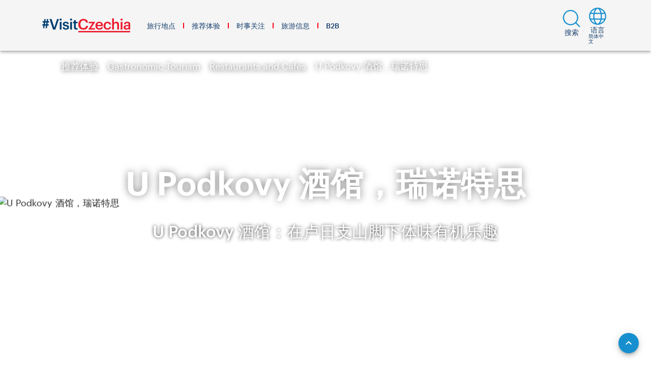

--- FILE ---
content_type: text/html; charset=utf-8
request_url: https://www.visitczechia.com/zh-cn/things-to-do/places/gastronomic-tourism/restaurants-and-cafes/g-rynoltice-hostinec-u-podkovy
body_size: 79242
content:
<!doctype html>
<html lang="zh-CN" xml:lang="zh-CN">
<head>
  <meta charset="utf-8">
  <meta name="viewport" content="width=device-width, initial-scale=1">
  <meta name="format-detection" content="telephone=no">
  <meta name="application-name" content="VisitCzechia" />
  <meta name="apple-mobile-web-app-title" content="VisitCzechia" />
  <link rel="preconnect" href="https://cdn.visitczechia.com" crossorigin />
  <link rel="dns-prefetch" href="https://cdn.visitczechia.com" />
  <title>U Podkovy 酒馆，瑞诺特思 | VisitCzechia</title>
  <!-- headTags -->
<meta name="robots" content="index, follow" />
<link rel="canonical" href="https://www.visitczechia.com/zh-cn/things-to-do/places/gastronomic-tourism/restaurants-and-cafes/g-rynoltice-hostinec-u-podkovy" />
<meta property="og:url" content="https://www.visitczechia.com/zh-cn/things-to-do/places/gastronomic-tourism/restaurants-and-cafes/g-rynoltice-hostinec-u-podkovy" />
<meta property="og:type" content="article">
<meta name="author" content="CzechTourism" />
<meta name="twitter:creator" content="CzechTourism" />
<meta name="twitter:title" content="U Podkovy 酒馆，瑞诺特思 | VisitCzechia" />
<meta property="og:title" content="U Podkovy 酒馆，瑞诺特思 | VisitCzechia" />
<meta name="description" content="欢迎您来到Jitrava 酒店，U Podkovy 酒馆就位于这座酒店里。这里为您提供用新鲜食材制作而成的高级美食。这里不仅有可以为旅客提供时令食品的专属地区，还有专门培养有机食品的地区。配料丰富的烤汉堡是这里的一道招牌菜。另外，还为素食主义者准备了特色沙拉。食客们还可以品尝当地优质的葡萄酒。" />
<meta name="twitter:description" content="欢迎您来到Jitrava 酒店，U Podkovy 酒馆就位于这座酒店里。这里为您提供用新鲜食材制作而成的高级美食。这里不仅有可以为旅客提供时令食品的专属地区，还有专门培养有机食品的地区。配料丰富的烤汉堡是这里的一道招牌菜。另外，还为素食主义者准备了特色沙拉。食客们还可以品尝当地优质的葡萄酒。" />
<meta property="og:description" content="欢迎您来到Jitrava 酒店，U Podkovy 酒馆就位于这座酒店里。这里为您提供用新鲜食材制作而成的高级美食。这里不仅有可以为旅客提供时令食品的专属地区，还有专门培养有机食品的地区。配料丰富的烤汉堡是这里的一道招牌菜。另外，还为素食主义者准备了特色沙拉。食客们还可以品尝当地优质的葡萄酒。" />
<meta name="twitter:card" content="summary_large_image">
<meta name="twitter:image" content="https://cdn.visitczechia.com/cms/getwebpmedia/6A28312D-FA4F-49C4-89FD-D2264572F82F/g-rynoltice-hostinec-u-podkovy-2372.jpg?width=768">
<meta property="og:image" content="https://cdn.visitczechia.com/cms/getwebpmedia/6A28312D-FA4F-49C4-89FD-D2264572F82F/g-rynoltice-hostinec-u-podkovy-2372.jpg?width=768">
<link rel="alternate" href="https://www.visitczechia.com/zh-cn/things-to-do/places/gastronomic-tourism/restaurants-and-cafes/g-rynoltice-hostinec-u-podkovy" hreflang="zh-hans" /><link rel="alternate" href="https://www.visitczechia.com/en-us/things-to-do/places/gastronomic-tourism/restaurants-and-cafes/g-rynoltice-hostinec-u-podkovy" hreflang="en" /><link rel="alternate" href="https://www.visitczechia.com/en-us/things-to-do/places/gastronomic-tourism/restaurants-and-cafes/g-rynoltice-hostinec-u-podkovy" hreflang="x-default" /><link rel="alternate" href="https://www.visitczechia.com/fr-fr/things-to-do/places/gastronomic-tourism/restaurants-and-cafes/g-rynoltice-hostinec-u-podkovy" hreflang="fr" /><link rel="alternate" href="https://www.visitczechia.com/de-de/things-to-do/places/gastronomic-tourism/restaurants-and-cafes/g-rynoltice-hostinec-u-podkovy" hreflang="de" /><link rel="alternate" href="https://www.visitczechia.com/it-it/things-to-do/places/gastronomic-tourism/restaurants-and-cafes/g-rynoltice-hostinec-u-podkovy" hreflang="it" /><link rel="alternate" href="https://www.visitczechia.com/ja-jp/things-to-do/places/gastronomic-tourism/restaurants-and-cafes/g-rynoltice-hostinec-u-podkovy" hreflang="ja" /><link rel="alternate" href="https://www.visitczechia.com/pl-pl/things-to-do/places/gastronomic-tourism/restaurants-and-cafes/g-rynoltice-hostinec-u-podkovy" hreflang="pl" /><link rel="alternate" href="https://www.visitczechia.com/pt-pt/things-to-do/places/gastronomic-tourism/restaurants-and-cafes/g-rynoltice-hostinec-u-podkovy" hreflang="pt" /><link rel="alternate" href="https://www.visitczechia.com/ru-ru/things-to-do/places/gastronomic-tourism/restaurants-and-cafes/g-rynoltice-hostinec-u-podkovy" hreflang="ru" /><link rel="alternate" href="https://www.visitczechia.com/es-es/things-to-do/places/gastronomic-tourism/restaurants-and-cafes/g-rynoltice-hostinec-u-podkovy" hreflang="es" /><link rel="preload" as="image" href="https://cdn.visitczechia.com/cms/getwebpmedia/6A28312D-FA4F-49C4-89FD-D2264572F82F/g-rynoltice-hostinec-u-podkovy.jpg?width=1920&height=1683&ext=.jpg&quality=35" imagesizes="100vw" imagesrcset="https://cdn.visitczechia.com/cms/getwebpmedia/6A28312D-FA4F-49C4-89FD-D2264572F82F/g-rynoltice-hostinec-u-podkovy.jpg?width=1920&ext=.jpg&quality=35 1920w, https://cdn.visitczechia.com/cms/getwebpmedia/6A28312D-FA4F-49C4-89FD-D2264572F82F/g-rynoltice-hostinec-u-podkovy.jpg?width=1280&ext=.jpg&quality=35 1280w, https://cdn.visitczechia.com/cms/getwebpmedia/6A28312D-FA4F-49C4-89FD-D2264572F82F/g-rynoltice-hostinec-u-podkovy.jpg?width=1000&ext=.jpg&quality=35 1000w, https://cdn.visitczechia.com/cms/getwebpmedia/6A28312D-FA4F-49C4-89FD-D2264572F82F/g-rynoltice-hostinec-u-podkovy.jpg?width=768&ext=.jpg&quality=35 768w, https://cdn.visitczechia.com/cms/getwebpmedia/6A28312D-FA4F-49C4-89FD-D2264572F82F/g-rynoltice-hostinec-u-podkovy.jpg?width=640&ext=.jpg&quality=35 640w, https://cdn.visitczechia.com/cms/getwebpmedia/6A28312D-FA4F-49C4-89FD-D2264572F82F/g-rynoltice-hostinec-u-podkovy.jpg?width=320&ext=.jpg&quality=35 320w"><script type="application/ld+json">
  {"@context":"https://schema.org","@type":"Article","image":["https://cms.visitczechia.com/cms/getmedia/6A28312D-FA4F-49C4-89FD-D2264572F82F/g-rynoltice-hostinec-u-podkovy.jpg?width=1920&height=1683&ext=.jpg"],"headline":"U Podkovy 酒馆，瑞诺特思","author":[{"@type":"Organization","name":"CzechTourism","url":"https://www.czechtourism.cz/"}],"datePublished":"2020-04-14T12:05:52.3181605","dateModified":"2025-09-26T22:37:57.7096542"}
  </script><!-- /headTags -->
  <!-- inlineCss --><!-- /inlineCss -->
  <!-- favicons --><link rel='shortcut icon' href='/dist/378c75afb72bdb191018e38767a30fa7.ico' /><link rel='icon' type='image/png' sizes='16x16' href='/dist/df95803307e2749fa81fa46dcff15381.png' /><link rel='icon' type='image/png' sizes='32x32' href='/dist/2178a98db26b91c07fc3013e04ed56b2.png' /><link rel='icon' type='image/png' sizes='48x48' href='/dist/3db262881f81b6cf60a298d6a4623f04.png' /><meta name='mobile-web-app-capable' content='yes' /><meta name='theme-color' content='#fff' /><meta name='application-name' /><link rel='apple-touch-icon' sizes='57x57' href='/dist/414eaad63f2729ceaef1c9ae699f328c.png' /><link rel='apple-touch-icon' sizes='60x60' href='/dist/4e53b1b5572c89c773f2a35ea5da1cbe.png' /><link rel='apple-touch-icon' sizes='72x72' href='/dist/abeddff23660acfde28968c04f25596a.png' /><link rel='apple-touch-icon' sizes='76x76' href='/dist/535cb58af82f8225f2bdb06ecae9e3f5.png' /><link rel='apple-touch-icon' sizes='114x114' href='/dist/3a0259fbd716d43854d7c8b373aeb22e.png' /><link rel='apple-touch-icon' sizes='120x120' href='/dist/bf731c4b28ab839e61098619152d1822.png' /><link rel='apple-touch-icon' sizes='144x144' href='/dist/884355f63f9881d844f92d13334ffcd0.png' /><link rel='apple-touch-icon' sizes='152x152' href='/dist/79d4f2469acfc830b4f456e3b9ae5b2f.png' /><link rel='apple-touch-icon' sizes='167x167' href='/dist/5ca89f587c22d5ae016c3961ef170b17.png' /><link rel='apple-touch-icon' sizes='180x180' href='/dist/ee35196e20c6d2b0439545495141ed38.png' /><link rel='apple-touch-icon' sizes='1024x1024' href='/dist/c2d2f8b2f2a4fc14646ebded4bdae8ea.png' /><meta name='apple-mobile-web-app-capable' content='yes' /><meta name='apple-mobile-web-app-status-bar-style' content='black-translucent' /><meta name='apple-mobile-web-app-title' /><meta name='msapplication-TileColor' content='#fff' /><meta name='msapplication-TileImage' content='/dist/884355f63f9881d844f92d13334ffcd0.png' /><!-- /favicons -->
  <script type="text/javascript">
    window.asset_url = '';
    window.api_url = 'https://cms.visitczechia.com/cms';
    window.isDev = JSON.parse('false');
    window.originalHash = window.location.hash;
    try {
      window.app_env = JSON.parse('{"GTM_CONTAINER":"GTM-MK4356","MAPS_API_KEY":"SI0Yv46jsRVxFy7VulpZ6oVhqZ1hh3cUamGP2-3Oyhk","NEWSLETTER_API_KEY":"429FACD4-FA2F-400E-A1B9-1EAE7A330C7D","PUBLIC_WEB_URL":"https://www.visitczechia.com","RECAPTCHA_SITE_KEY":"6LfKDqUrAAAAAGF18fHttZ4n-PLO7Hp_FIAQ_Eqy","CDN_URL":"https://cdn.visitczechia.com"}');
    } catch (e) {
      console.log('Could not load environment variables');
      window.app_env = undefined;
    }
  </script>
  <!-- Matomo -->
  <script>
    if (!window.isDev) {
      var _paq = window._paq = window._paq || [];
      /* tracker methods like "setCustomDimension" should be called before "trackPageView" */
      _paq.push(["setCookieDomain", "*.visitczechia.com"]);
      _paq.push(['trackPageView']);
      _paq.push(['enableLinkTracking']);
      (function () {
        var u = "https://analytics.czechtourism.cz/";
        _paq.push(['setTrackerUrl', u + 'matomo.php']);
        _paq.push(['setSiteId', '1']);
        var d = document, g = d.createElement('script'), s = d.getElementsByTagName('script')[0];
        g.async = true; g.src = u + 'matomo.js'; s.parentNode.insertBefore(g, s);
      })();
    }
  </script>
  <!-- End Matomo Code -->
<link rel="preload" href="/dist/runtime.102b4d51b5d12c8fddf2.js" as="script"><link rel="preload" href="/dist/vue~7dcdd765.cfcb091575f22f0c4356.js" as="script"><link rel="preload" href="/dist/vue~e160769a.e08dad185224e1bb753e.js" as="script"><link rel="preload" href="/dist/vue~4dbb7353.82009ee02417fc2c8881.js" as="script"><link rel="preload" href="/dist/vue~b2914375.57cd86b74034b63201d3.js" as="script"><link rel="preload" href="/dist/vue~daa565d3.d92f43d6b825d264450a.js" as="script"><link rel="preload" href="/dist/vue~ed71519e.903c9f10057a73480480.js" as="script"><link rel="preload" href="/dist/vue~1c4c9cf1.f3bb5ed979ac7ad6bbeb.js" as="script"><link rel="preload" href="/dist/manifest~253ae210.0df111022d6bb79cb566.js" as="script"><link rel="preload" href="/dist/manifest~62ab6885.d78ad91b13c992720806.js" as="script"><link rel="preload" href="/dist/manifest~38d28a58.b5c44278018303cd047c.js" as="script"><link rel="preload" href="/dist/manifest~739cf782.248b4866de6b4533e563.js" as="script"><link rel="preload" href="/dist/manifest~21fb8ca4.b66d9ccc66e6204b974b.js" as="script"><link rel="preload" href="/dist/manifest~2a655d54.5829720543b4f2797233.js" as="script"><link rel="preload" href="/dist/manifest~e6c40e27.0fadf1d70ab433bfd206.js" as="script"><link rel="preload" href="/dist/manifest~ff1c3568.e8fe6b46046157562dfc.js" as="script"><link rel="preload" href="/dist/manifest~574f71db.d08f0f6f206d811f52e8.js" as="script"><link rel="preload" href="/dist/manifest~8bbc6020.cf00f42fa70aff6d9d74.js" as="script"><link rel="preload" href="/dist/manifest~8e5c4dd4.3416199ceb0b08e02973.js" as="script"><link rel="preload" href="/dist/manifest~0b412348.ec61fc72fea4fd9e9efa.js" as="script"><link rel="preload" href="/dist/manifest~fc2f81ef.676688656305ecd85792.js" as="script"><link rel="preload" href="/dist/manifest~93acefaf.b0da73b6b418e05ae7f9.js" as="script"><link rel="preload" href="/dist/manifest~85de788a.1d3c37b0473bce4ba27c.js" as="script"><link rel="preload" href="/dist/manifest~31c671ca.3877be34260168a8a052.js" as="script"><link rel="preload" href="/dist/manifest~216d6f1c.9b444a5c58d9aa5e0697.js" as="script"><link rel="preload" href="/dist/manifest~33680eaf.1cb8a115064c94259120.js" as="script"><link rel="preload" href="/dist/manifest~8adeac4a.de52872b1ac3d7a51833.js" as="script"><link rel="preload" href="/dist/manifest~2df6c9b7.7fa4e983739bdd5c0c08.js" as="script"><link rel="preload" href="/dist/manifest~09add706.657c9e7b45b107294066.js" as="script"><link rel="preload" href="/dist/manifest~4be2f8fa.df2580a02b17b30c50a3.js" as="script"><link rel="preload" href="/dist/manifest~34626fd2.a8bfccd6bd1021aa0e94.js" as="script"><link rel="preload" href="/dist/manifest~86e9e4ce.cbdeefc8b28ffc17d9eb.js" as="script"><link rel="preload" href="/dist/manifest~358bd944.102464eb19f35168a598.js" as="script"><link rel="preload" href="/dist/manifest~72f93981.b77d9ba3fcb2e97550b7.js" as="script"><link rel="preload" href="/dist/manifest~d46d87dd.24b102277d1053d93484.js" as="script"><link rel="preload" href="/dist/manifest~6216c3af.59dd0849fc9b6a09a6a4.js" as="script"><link rel="preload" href="/dist/manifest~19e3614f.87f01b952225ef9bb8a2.js" as="script"><link rel="preload" href="/dist/manifest~c4ccb366.38bbcd5a59a2ef9689b9.js" as="script"><link rel="preload" href="/dist/manifest~7901f734.d9dbde7d8689da3e9fcf.js" as="script"><link rel="preload" href="/dist/manifest~67b22fc5.ec60e81c8f816c71aab3.js" as="script"><link rel="preload" href="/dist/manifest~e93d415e.68f2b32532f356e16334.js" as="script"><link rel="preload" href="/dist/manifest~7d359b94.610e1cd80a193b39bf09.js" as="script"><link rel="preload" href="/dist/manifest~6919f23e.316bb9be02f7ac3b25d0.js" as="script"><link rel="preload" href="/dist/manifest~1ccf8e8a.7859b5abe9282713a714.js" as="script"><link rel="preload" href="/dist/manifest~2930ad93.7488427c134be719376e.js" as="script"><link rel="preload" href="/dist/manifest~2697033a.935b01a6076e509d8003.js" as="script"><link rel="preload" href="/dist/manifest~5fbe7744.b9afee6b704fb660c450.js" as="script"><link rel="preload" href="/dist/manifest~9c5b28f6.b656a65dd4da9cdf2675.js" as="script"><link rel="preload" href="/dist/manifest~3af8bccc.4dec625c09142201cae5.js" as="script"><link rel="preload" href="/dist/manifest~9d7e5769.b090043a8ce7cebd36e5.js" as="script"><link rel="preload" href="/dist/manifest~b9cf3951.2a2f7b0ac543b3f9e238.js" as="script"><link rel="preload" href="/dist/manifest~ec8c427e.d0df5e578c84d33bcbe0.js" as="script"><link rel="preload" href="/dist/manifest~0d764918.c3674b5e891d3c7bb529.js" as="script"><link rel="preload" href="/dist/manifest~1c3a2c3f.6ba082195daacf5b8fa0.js" as="script"><link rel="preload" href="/dist/manifest~52589227.216c0fabc3727666b75f.js" as="script"><link rel="preload" href="/dist/manifest~4df26732.7299946cd75db6a0bd76.js" as="script"><link rel="preload" href="/dist/manifest~0951903d.c9e675281beeb694712f.js" as="script"><link rel="preload" href="/dist/manifest~cf8ca540.f87c9efbc2a0ad6ed38e.js" as="script"><link rel="preload" href="/dist/manifest~207e56d6.b14271415aacbf987eec.js" as="script"><link rel="preload" href="/dist/manifest~b83873af.519e1f5a8b86461a108d.js" as="script"><link rel="preload" href="/dist/manifest~c59bb435.29c6382f3721aaa68ba8.js" as="script"><link rel="preload" href="/dist/manifest~a5f0e527.0312845c58a9df5a2b31.js" as="script"><link rel="preload" href="/dist/manifest~8adafcd9.948d0484c78e60c968d6.js" as="script"><link rel="preload" href="/dist/manifest~dbbd9252.7e0ec5ff926ea77c8a7c.js" as="script"><link rel="preload" href="/dist/manifest~ab9e7779.239fbdb6d01f5374dc08.js" as="script"><link rel="preload" href="/dist/manifest~793fb972.584c9b3430add9395b0b.js" as="script"><link rel="preload" href="/dist/manifest~1655f327.1842544e6336d42a3f3d.js" as="script"><link rel="preload" href="/dist/manifest~83862618.8ba32019e1f6bf360306.js" as="script"><link rel="preload" href="/dist/manifest~79a3d3e3.8a863e4c9c2d1a06c8a4.js" as="script"><link rel="preload" href="/dist/manifest~b8448254.f145223b295d9f819b20.js" as="script"><link rel="preload" href="/dist/manifest~35147f84.c89cb20862f01d09ff72.js" as="script"><link rel="preload" href="/dist/manifest~f535d4d8.9e206de44045e80507a3.js" as="script"><link rel="preload" href="/dist/manifest~74e9f0c9.ea17c92b008d57ec500e.js" as="script"><link rel="preload" href="/dist/manifest~cbab912d.d945a10081a82bf370cc.js" as="script"><link rel="preload" href="/dist/manifest~e3c2d616.4ff768414b3d3615cf4a.js" as="script"><link rel="preload" href="/dist/manifest~e72374d7.fc44fd6a7bb851ee3ea6.js" as="script"><link rel="preload" href="/dist/manifest~c3c053b0.2ef5ced2ac7dd223f3ec.js" as="script"><link rel="preload" href="/dist/manifest~9120e007.b1de041fe76e111c4611.js" as="script"><link rel="preload" href="/dist/manifest~4018e926.0f1bd61fbe4b0494906d.js" as="script"><link rel="preload" href="/dist/manifest~72730470.5f614f19cc9743f9151b.js" as="script"><link rel="preload" href="/dist/manifest~c964cbd5.2574b6cc27157f8f9982.js" as="script"><link rel="preload" href="/dist/manifest~11c2601a.5d7e577d1a80a92aaeec.js" as="script"><link rel="preload" href="/dist/manifest~24f645c1.01379024deca8df52b22.js" as="script"><link rel="preload" href="/dist/manifest~bfdb337e.147928d55f5b94cd9035.js" as="script"><link rel="preload" href="/dist/manifest~4d07e06c.3ccbd6347823d579d41f.js" as="script"><link rel="preload" href="/dist/manifest~af46db00.1bb600a6f71e32858119.js" as="script"><link rel="preload" href="/dist/manifest~eca2f7d3.232911dbcbe9a1650d84.js" as="script"><link rel="preload" href="/dist/manifest~b5866f23.c82aa9178c76d4a020d8.js" as="script"><link rel="preload" href="/dist/vendor~acd94902.6f646b3aa17a6c823673.js" as="script"><link rel="preload" href="/dist/client~748942c6.b2cd2ea3390d05f9f6a6.js" as="script"><link rel="preload" href="/dist/client~0d75d40e.b41b996a5432af600948.js" as="script"><link rel="preload" href="/dist/client~3ac6bb0f.46015a3359db61d377e5.js" as="script"><link rel="preload" href="/dist/client~b5fba038.02d88f77351c8c72cf55.js" as="script"><link rel="preload" href="/dist/client~0649ffdd.a68820f7f39602211410.js" as="script"><link rel="preload" href="/dist/client~96f27882.3b27ded2b44dda89e5e7.js" as="script"><link rel="preload" href="/dist/client~72990d76.26ade91ab33ce0954211.js" as="script"><link rel="preload" href="/dist/client~92a4fe01.7e24324d0e080df0e362.js" as="script"><link rel="preload" href="/dist/client~5f26d1c9.5af94563dba23a4e39de.js" as="script"><link rel="preload" href="/dist/client~982b8ad1.015280f576ccfd9cd7f2.js" as="script"><link rel="preload" href="/dist/client~b336eea3.bbc59c700af3d90cdc6b.js" as="script"><link rel="preload" href="/dist/client~0d63e23d.ffdc887b5d2f058c5b64.js" as="script"><link rel="preload" href="/dist/client~699cddc7.c231e6fb0644140c5faa.js" as="script"><link rel="preload" href="/dist/client~a087208b.a3f8555a4b0132b30c1d.js" as="script"><link rel="preload" href="/dist/client~99982865.c91fe35a9877c8243683.js" as="script"><link rel="preload" href="/dist/client~612704a0.155c2620aecc18abcdd5.js" as="script"><link rel="preload" href="/dist/client~81a9552d.92e47bbcb61b4756f562.js" as="script"><link rel="preload" href="/dist/client~d4f2cde5.367506a3170870fb337d.js" as="script"><link rel="preload" href="/dist/client~a9ee4a0c.b54828c8a5fcf63f3ce9.js" as="script"><link rel="preload" href="/dist/client~a7f331ef.b8c690813c2c5e94b35b.js" as="script"><link rel="preload" href="/dist/client~19a7ebf7.dbafa008faab43d07abd.js" as="script"><link rel="preload" href="/dist/client~26d7fdee.5fc0e795a43e46be9439.js" as="script"><link rel="preload" href="/dist/client~dcb83076.7668604afcce12ff8ef3.js" as="script"><link rel="preload" href="/dist/client~024c983a.402fe185b921c83d98dc.js" as="script"><link rel="preload" href="/dist/client~83b9e482.2431dfe7b5fbb55d1c0e.js" as="script"><link rel="preload" href="/dist/client~9901e0b5.3050e75cf9643b4f0e07.js" as="script"><link rel="preload" href="/dist/client~14daf391.c45075de34dff0d9a867.js" as="script"><link rel="preload" href="/dist/client~00609f5d.46aae41cd31f693b4a7e.js" as="script"><link rel="preload" href="/dist/client~717ee3c4.77cf5168546db6aec4ff.js" as="script"><link rel="preload" href="/dist/client~bdaf99ef.f3d03d4be8d1d03efe76.js" as="script"><link rel="preload" href="/dist/client~96a061fe.b5868281023455722535.js" as="script"><link rel="preload" href="/dist/client~2f7a26c1.27a2b916564803b6e73b.js" as="script"><link rel="preload" href="/dist/client~8becc859.caad771c7c9919859ca0.js" as="script"><link rel="preload" href="/dist/client~a070986f.32dc0ed6bcc436b9822f.js" as="script"><link rel="preload" href="/dist/client~d802d04f.ca7f0e59b685b69cde1e.js" as="script"><link rel="preload" href="/dist/client~5214a70d.a83b889a711fdc7a52a8.js" as="script"><link rel="preload" href="/dist/client~9122f347.aaa2b7f5e946e6a7a46c.js" as="script"><link rel="preload" href="/dist/client~79af72e6.5132241e4b85444332b3.js" as="script"><link rel="preload" href="/dist/client~079a9407.2dab55d9ba98207bae42.js" as="script"><link rel="preload" href="/dist/client~53a3fe09.d1fa43573e669581ba58.js" as="script"><link rel="preload" href="/dist/client~2f738bf4.a0002aae53aad66f4fd7.js" as="script"><link rel="preload" href="/dist/client~c8e6c1d0.bb9d820423a031bcafc3.js" as="script"><link rel="preload" href="/dist/client~e96f3d42.72b623744b2fdd58b129.js" as="script"><link rel="preload" href="/dist/client~97afb2de.d46f9402a229258d6639.js" as="script"><link rel="preload" href="/dist/client~0a7272c4.c77005df27d079fd8933.js" as="script"><link rel="preload" href="/dist/client~0b71b82e.d2ffc97f3a2c5391018a.js" as="script"><link rel="preload" href="/dist/client~f5fa9051.7d99d7926c29b19192f7.js" as="script"><link rel="preload" href="/dist/client~064e6b07.a6258e253d2e3a1c6b03.js" as="script"><link rel="preload" href="/dist/client~ea1f58e8.272279d6938cd9170cae.js" as="script"><link rel="preload" href="/dist/client~6a2c624d.0249050ad9ebda3fcfd8.js" as="script"><link rel="preload" href="/dist/client~96aa1cd5.baf2e41ffd4f4ac0e09f.js" as="script"><link rel="preload" href="/dist/client~e346c0ac.9e433f0c4438645bbb37.js" as="script"><link rel="preload" href="/dist/client~ee405a64.d9233f5aa5255f7d4064.js" as="script"><link rel="prefetch" href="/dist/142.370341747cbd5b6bc73d.js"><link rel="prefetch" href="/dist/143.36f1a50325320ca57362.js"><link rel="prefetch" href="/dist/144.40f1eb8d7392f2904296.js"><link rel="prefetch" href="/dist/145.9078daf986ea0c1a2075.js"><link rel="prefetch" href="/dist/146.bc87b12995f89899fc5d.js"><link rel="prefetch" href="/dist/147.b77d2c242f4be8c57fdd.js"><link rel="prefetch" href="/dist/148.5821c4cbd0682bdd6188.js"><link rel="prefetch" href="/dist/149.134b8a1d59865f2f4a51.js"><link rel="prefetch" href="/dist/150.7ae0a6aa4176cfd9045d.js"><link rel="prefetch" href="/dist/151.a03c3195df712976529c.js"><link rel="prefetch" href="/dist/152.d7cabb4c47cd4e98af13.js"><link rel="prefetch" href="/dist/153.fd2b96e1a309d3498618.js"><link rel="prefetch" href="/dist/154.d4db9648474629f2faba.js"><link rel="prefetch" href="/dist/155.b2481c26346227d87a73.js"><link rel="prefetch" href="/dist/156.85e5eea2232ed458fdc4.js"><link rel="prefetch" href="/dist/157.395b9e7c193fb2a249c3.js"><link rel="prefetch" href="/dist/158.d2bb0a6b4adf75b98879.js"><link rel="prefetch" href="/dist/159.9bf2bfe7629b087ea5c2.js"><link rel="prefetch" href="/dist/160.6e2316fe9debdf322b14.js"><link rel="prefetch" href="/dist/fe20557dcdea5d3a596d3bad2fab0b63.css"><style data-vue-ssr-id="824856f2:0 6daa4150:0 64b4006d:0 3808bf4b:0 b7a3990a:0 3d162405:0 1f601bf9:0 6455d2cc:0 7d79ff62:0 0421494c:0 c97b5cba:0 7772b93a:0 1f0f4f4a:0 00446c01:0 40b42d3d:0 fbfbcb4c:0 6165aefe:0 0ab74960:0 18f31bc0:0 7c6079c9:0 aa4e6cde:0 5f7fd70e:0 1d91d3ea:0 36dce10a:0 438f35e5:0 76b3ec1c:0 3d11de3f:0 e1842e18:0 b5b9dec8:0 1cbca71b:0 6a9a98e6:0 72dca74a:0 87e2c98a:0 0446e81d:0 4f5d7e86:0 c7fea542:0 56cec47d:0 51b43a3d:0 1bf759a6:0 4e7e0902:0 4828ecce:0 3750c582:0 3d01b787:0 cfda3a50:0 4297e774:0 4f2d0bd6:0 4f9c5416:0 2152a307:0 389a7cc6:0 5bb793cb:0 39826bea:0 59fc4594:0 0997bf9c:0 dc8016ea:0 61765a8a:0 3362f245:0 2be2b43e:0 5d0667ca:0 5074cca1:0 1f8fc11c:0 d20c5ca8:0 4817da9a:0 7a2421d6:0 81476f0e:0 1423f988:0 24a539b2:0 029986db:0 a0847cea:0 547d664a:0 52bc157b:0 241e6f9b:0 0bd40aab:0 e99f72cc:0 44d3428a:0 66b25494:0 1311e38d:0 40aa9950:0 c4673a98:0 a7870ad0:0 5aeb090b:0 844227f4:0 38116c5e:0 5a283913:0 85303eda:0 cf03cfde:0 456bc0d2:0 15fa0262:0 b1eee37a:0 6bed5c33:0 71d2a320:0 5eb5ab3c:0 71b9e4ae:0 6d70993c:0 11af6cc1:0 291e203e:0 6eee356d:0 027923d3:0 9ddb7b3e:0 38796ea6:0 5d14cebf:0 1f3c92a9:0 af34069a:0 3e504bf1:0 db8689e6:0 e579e710:0 e9110fda:0 ca527440:0 2196fd69:0 ef5eba12:0 401ce4c5:0 515f2c76:0 3f323d85:0 3d605522:0 abd4dac2:0 74fe3a4f:0 7361e6bc:0 ac4d8eaa:0 79b0a068:0 3918b81e:0 375f4566:0 fe720c68:0 06fe751e:0 2188b126:0 7d4e14b4:0 237f25b4:0 34a82732:0 2db24a79:0 4840a6d9:0 921a878e:0 9f5b1bfa:0 7c9193e1:0 78d54516:0 29132883:0 49548309:0 f0cbfe0e:0 5bd3be31:0 5473cb0c:0 08bc0cba:0 0a5011e4:0 728d8e4e:0 151a558e:0 d689ba74:0 6614535a:0 34eeda2f:0 aac39ab6:0 433ae90a:0 772d585f:0 4af30633:0 7db6853c:0 5976227f:0 3f080f0c:0 6b6c8ea8:0 410fa134:0 087dde0b:0 61dfa0ce:0 1c9b25fe:0 4e6acfc5:0 51926f3e:0 4be3345c:0 46f27ae6:0 daf7a250:0 3c24933c:0 5306c1b4:0">h1,h2,h3,h4{font-family:"Graphik Web",Arial,sans-serif;color:#000;line-height:1;word-break:break-word}h1{font-size:2.8125rem;font-weight:600}h2{font-size:2rem;font-weight:600}h3{font-size:1.375rem;font-weight:500}h4{font-size:1.125rem;font-weight:600}p{font-family:"Merriweather",Georgia,serif;color:#404040;font-size:1rem;line-height:1.4;margin-bottom:10px}.czt-main-subtitle{color:#000;font-weight:600;font-family:"Graphik Web",Arial,sans-serif;font-size:1.375rem}.czt-perex{color:#404040;font-weight:500;font-family:"Graphik Web",Arial,sans-serif;font-size:1.125rem;line-height:1.2}.czt-perex p{font-weight:inherit;font-size:inherit;line-height:inherit;font-family:inherit;color:inherit}.czt-description{font-family:"Merriweather",Georgia,serif;color:#404040;font-size:0.875rem;line-height:1.5;font-style:italic}.czt-description--light,.czt-description--light p{color:#fff}.czt-description--light a:not(.czt-button),.czt-description--light p a:not(.czt-button){color:#fff !important;text-decoration:underline !important}.czt-description--light a:not(.czt-button):hover,.czt-description--light p a:not(.czt-button):hover{color:#ff0018 !important}@media(min-width: 1008px){h1{font-size:4rem}h2{font-size:2.875rem}h3{font-size:2rem}h4{font-size:1.625rem}p{font-size:1.125rem;margin-bottom:12px}.czt-main-subtitle{font-size:2rem}.czt-perex{font-size:1.375rem}.czt-description{font-size:1rem;line-height:1.4}}html,body{padding:0 !important;margin:0 !important;width:100% !important;height:100% !important}html{overflow:auto !important;overflow-x:hidden !important;font-size:16px !important}#ssr-status-code{display:none !important}@media(min-width: 1008px){body{font-size:1.125rem !important}}.v-content{padding-top:100px !important}.czt-spacer{padding-top:3.125rem !important;padding-bottom:3.125rem !important}.czt-spacer--collapse-top.czt-spacer--collapse-top{padding-top:0 !important}.czt-spacer--collapse-bottom.czt-spacer--collapse-bottom{padding-bottom:0 !important}.czt-side-content .czt-spacer{padding-top:1.125rem !important;padding-bottom:1.125rem !important}.czt-side-content .czt-spacer--collapse-top{padding-top:0 !important}.czt-side-content .czt-spacer--collapse-bottom{padding-bottom:0 !important}@media(max-width: 767.98px){.czt-side-content .czt-rendered-widgets *:first-child .czt-spacer,.czt-side-content .czt-rendered-widgets *:first-child.czt-spacer{padding-top:0 !important}.czt-side-content .czt-rendered-widgets *:first-child .czt-spacer>.container,.czt-side-content .czt-rendered-widgets *:first-child.czt-spacer>.container{padding-top:0 !important}}.czt-date{display:block;font-size:1.375rem;font-family:"Graphik Web",Arial,sans-serif;font-weight:400;font-style:normal;margin-top:20px}@media(min-width: 768px){.czt-side-content{padding-top:0rem}.czt-side-content .czt-rendered-widgets *:first-child .czt-spacer,.czt-side-content .czt-rendered-widgets *:first-child.czt-spacer{padding-top:0 !important}}@media(min-width: 1008px){.czt-date{font-size:1.625rem}.czt-spacer{padding-top:5rem !important;padding-bottom:5rem !important}.czt-side-content .czt-spacer{padding-top:1.725rem !important;padding-bottom:1.725rem !important}.czt-side-content .czt-spacer.czt-spacer--collapse-top{padding-top:0 !important}.czt-side-content .czt-spacer.czt-spacer--collapse-bottom{padding-bottom:0 !important}}
@keyframes v-shake{59%{margin-left:0}60%,80%{margin-left:2px}70%,90%{margin-left:-2px}}.v-application .black{background-color:#000 !important;border-color:#000 !important}.v-application .black--text{color:#000 !important;caret-color:#000 !important}.v-application .white{background-color:#fff !important;border-color:#fff !important}.v-application .white--text{color:#fff !important;caret-color:#fff !important}.v-application .transparent{background-color:transparent !important;border-color:transparent !important}.v-application .transparent--text{color:transparent !important;caret-color:transparent !important}.v-application .red{background-color:#f44336 !important;border-color:#f44336 !important}.v-application .red--text{color:#f44336 !important;caret-color:#f44336 !important}.v-application .red.lighten-5{background-color:#ffebee !important;border-color:#ffebee !important}.v-application .red--text.text--lighten-5{color:#ffebee !important;caret-color:#ffebee !important}.v-application .red.lighten-4{background-color:#ffcdd2 !important;border-color:#ffcdd2 !important}.v-application .red--text.text--lighten-4{color:#ffcdd2 !important;caret-color:#ffcdd2 !important}.v-application .red.lighten-3{background-color:#ef9a9a !important;border-color:#ef9a9a !important}.v-application .red--text.text--lighten-3{color:#ef9a9a !important;caret-color:#ef9a9a !important}.v-application .red.lighten-2{background-color:#e57373 !important;border-color:#e57373 !important}.v-application .red--text.text--lighten-2{color:#e57373 !important;caret-color:#e57373 !important}.v-application .red.lighten-1{background-color:#ef5350 !important;border-color:#ef5350 !important}.v-application .red--text.text--lighten-1{color:#ef5350 !important;caret-color:#ef5350 !important}.v-application .red.darken-1{background-color:#e53935 !important;border-color:#e53935 !important}.v-application .red--text.text--darken-1{color:#e53935 !important;caret-color:#e53935 !important}.v-application .red.darken-2{background-color:#d32f2f !important;border-color:#d32f2f !important}.v-application .red--text.text--darken-2{color:#d32f2f !important;caret-color:#d32f2f !important}.v-application .red.darken-3{background-color:#c62828 !important;border-color:#c62828 !important}.v-application .red--text.text--darken-3{color:#c62828 !important;caret-color:#c62828 !important}.v-application .red.darken-4{background-color:#b71c1c !important;border-color:#b71c1c !important}.v-application .red--text.text--darken-4{color:#b71c1c !important;caret-color:#b71c1c !important}.v-application .red.accent-1{background-color:#ff8a80 !important;border-color:#ff8a80 !important}.v-application .red--text.text--accent-1{color:#ff8a80 !important;caret-color:#ff8a80 !important}.v-application .red.accent-2{background-color:#ff5252 !important;border-color:#ff5252 !important}.v-application .red--text.text--accent-2{color:#ff5252 !important;caret-color:#ff5252 !important}.v-application .red.accent-3{background-color:#ff1744 !important;border-color:#ff1744 !important}.v-application .red--text.text--accent-3{color:#ff1744 !important;caret-color:#ff1744 !important}.v-application .red.accent-4{background-color:#d50000 !important;border-color:#d50000 !important}.v-application .red--text.text--accent-4{color:#d50000 !important;caret-color:#d50000 !important}.v-application .pink{background-color:#e91e63 !important;border-color:#e91e63 !important}.v-application .pink--text{color:#e91e63 !important;caret-color:#e91e63 !important}.v-application .pink.lighten-5{background-color:#fce4ec !important;border-color:#fce4ec !important}.v-application .pink--text.text--lighten-5{color:#fce4ec !important;caret-color:#fce4ec !important}.v-application .pink.lighten-4{background-color:#f8bbd0 !important;border-color:#f8bbd0 !important}.v-application .pink--text.text--lighten-4{color:#f8bbd0 !important;caret-color:#f8bbd0 !important}.v-application .pink.lighten-3{background-color:#f48fb1 !important;border-color:#f48fb1 !important}.v-application .pink--text.text--lighten-3{color:#f48fb1 !important;caret-color:#f48fb1 !important}.v-application .pink.lighten-2{background-color:#f06292 !important;border-color:#f06292 !important}.v-application .pink--text.text--lighten-2{color:#f06292 !important;caret-color:#f06292 !important}.v-application .pink.lighten-1{background-color:#ec407a !important;border-color:#ec407a !important}.v-application .pink--text.text--lighten-1{color:#ec407a !important;caret-color:#ec407a !important}.v-application .pink.darken-1{background-color:#d81b60 !important;border-color:#d81b60 !important}.v-application .pink--text.text--darken-1{color:#d81b60 !important;caret-color:#d81b60 !important}.v-application .pink.darken-2{background-color:#c2185b !important;border-color:#c2185b !important}.v-application .pink--text.text--darken-2{color:#c2185b !important;caret-color:#c2185b !important}.v-application .pink.darken-3{background-color:#ad1457 !important;border-color:#ad1457 !important}.v-application .pink--text.text--darken-3{color:#ad1457 !important;caret-color:#ad1457 !important}.v-application .pink.darken-4{background-color:#880e4f !important;border-color:#880e4f !important}.v-application .pink--text.text--darken-4{color:#880e4f !important;caret-color:#880e4f !important}.v-application .pink.accent-1{background-color:#ff80ab !important;border-color:#ff80ab !important}.v-application .pink--text.text--accent-1{color:#ff80ab !important;caret-color:#ff80ab !important}.v-application .pink.accent-2{background-color:#ff4081 !important;border-color:#ff4081 !important}.v-application .pink--text.text--accent-2{color:#ff4081 !important;caret-color:#ff4081 !important}.v-application .pink.accent-3{background-color:#f50057 !important;border-color:#f50057 !important}.v-application .pink--text.text--accent-3{color:#f50057 !important;caret-color:#f50057 !important}.v-application .pink.accent-4{background-color:#c51162 !important;border-color:#c51162 !important}.v-application .pink--text.text--accent-4{color:#c51162 !important;caret-color:#c51162 !important}.v-application .purple{background-color:#9c27b0 !important;border-color:#9c27b0 !important}.v-application .purple--text{color:#9c27b0 !important;caret-color:#9c27b0 !important}.v-application .purple.lighten-5{background-color:#f3e5f5 !important;border-color:#f3e5f5 !important}.v-application .purple--text.text--lighten-5{color:#f3e5f5 !important;caret-color:#f3e5f5 !important}.v-application .purple.lighten-4{background-color:#e1bee7 !important;border-color:#e1bee7 !important}.v-application .purple--text.text--lighten-4{color:#e1bee7 !important;caret-color:#e1bee7 !important}.v-application .purple.lighten-3{background-color:#ce93d8 !important;border-color:#ce93d8 !important}.v-application .purple--text.text--lighten-3{color:#ce93d8 !important;caret-color:#ce93d8 !important}.v-application .purple.lighten-2{background-color:#ba68c8 !important;border-color:#ba68c8 !important}.v-application .purple--text.text--lighten-2{color:#ba68c8 !important;caret-color:#ba68c8 !important}.v-application .purple.lighten-1{background-color:#ab47bc !important;border-color:#ab47bc !important}.v-application .purple--text.text--lighten-1{color:#ab47bc !important;caret-color:#ab47bc !important}.v-application .purple.darken-1{background-color:#8e24aa !important;border-color:#8e24aa !important}.v-application .purple--text.text--darken-1{color:#8e24aa !important;caret-color:#8e24aa !important}.v-application .purple.darken-2{background-color:#7b1fa2 !important;border-color:#7b1fa2 !important}.v-application .purple--text.text--darken-2{color:#7b1fa2 !important;caret-color:#7b1fa2 !important}.v-application .purple.darken-3{background-color:#6a1b9a !important;border-color:#6a1b9a !important}.v-application .purple--text.text--darken-3{color:#6a1b9a !important;caret-color:#6a1b9a !important}.v-application .purple.darken-4{background-color:#4a148c !important;border-color:#4a148c !important}.v-application .purple--text.text--darken-4{color:#4a148c !important;caret-color:#4a148c !important}.v-application .purple.accent-1{background-color:#ea80fc !important;border-color:#ea80fc !important}.v-application .purple--text.text--accent-1{color:#ea80fc !important;caret-color:#ea80fc !important}.v-application .purple.accent-2{background-color:#e040fb !important;border-color:#e040fb !important}.v-application .purple--text.text--accent-2{color:#e040fb !important;caret-color:#e040fb !important}.v-application .purple.accent-3{background-color:#d500f9 !important;border-color:#d500f9 !important}.v-application .purple--text.text--accent-3{color:#d500f9 !important;caret-color:#d500f9 !important}.v-application .purple.accent-4{background-color:#a0f !important;border-color:#a0f !important}.v-application .purple--text.text--accent-4{color:#a0f !important;caret-color:#a0f !important}.v-application .deep-purple{background-color:#673ab7 !important;border-color:#673ab7 !important}.v-application .deep-purple--text{color:#673ab7 !important;caret-color:#673ab7 !important}.v-application .deep-purple.lighten-5{background-color:#ede7f6 !important;border-color:#ede7f6 !important}.v-application .deep-purple--text.text--lighten-5{color:#ede7f6 !important;caret-color:#ede7f6 !important}.v-application .deep-purple.lighten-4{background-color:#d1c4e9 !important;border-color:#d1c4e9 !important}.v-application .deep-purple--text.text--lighten-4{color:#d1c4e9 !important;caret-color:#d1c4e9 !important}.v-application .deep-purple.lighten-3{background-color:#b39ddb !important;border-color:#b39ddb !important}.v-application .deep-purple--text.text--lighten-3{color:#b39ddb !important;caret-color:#b39ddb !important}.v-application .deep-purple.lighten-2{background-color:#9575cd !important;border-color:#9575cd !important}.v-application .deep-purple--text.text--lighten-2{color:#9575cd !important;caret-color:#9575cd !important}.v-application .deep-purple.lighten-1{background-color:#7e57c2 !important;border-color:#7e57c2 !important}.v-application .deep-purple--text.text--lighten-1{color:#7e57c2 !important;caret-color:#7e57c2 !important}.v-application .deep-purple.darken-1{background-color:#5e35b1 !important;border-color:#5e35b1 !important}.v-application .deep-purple--text.text--darken-1{color:#5e35b1 !important;caret-color:#5e35b1 !important}.v-application .deep-purple.darken-2{background-color:#512da8 !important;border-color:#512da8 !important}.v-application .deep-purple--text.text--darken-2{color:#512da8 !important;caret-color:#512da8 !important}.v-application .deep-purple.darken-3{background-color:#4527a0 !important;border-color:#4527a0 !important}.v-application .deep-purple--text.text--darken-3{color:#4527a0 !important;caret-color:#4527a0 !important}.v-application .deep-purple.darken-4{background-color:#311b92 !important;border-color:#311b92 !important}.v-application .deep-purple--text.text--darken-4{color:#311b92 !important;caret-color:#311b92 !important}.v-application .deep-purple.accent-1{background-color:#b388ff !important;border-color:#b388ff !important}.v-application .deep-purple--text.text--accent-1{color:#b388ff !important;caret-color:#b388ff !important}.v-application .deep-purple.accent-2{background-color:#7c4dff !important;border-color:#7c4dff !important}.v-application .deep-purple--text.text--accent-2{color:#7c4dff !important;caret-color:#7c4dff !important}.v-application .deep-purple.accent-3{background-color:#651fff !important;border-color:#651fff !important}.v-application .deep-purple--text.text--accent-3{color:#651fff !important;caret-color:#651fff !important}.v-application .deep-purple.accent-4{background-color:#6200ea !important;border-color:#6200ea !important}.v-application .deep-purple--text.text--accent-4{color:#6200ea !important;caret-color:#6200ea !important}.v-application .indigo{background-color:#3f51b5 !important;border-color:#3f51b5 !important}.v-application .indigo--text{color:#3f51b5 !important;caret-color:#3f51b5 !important}.v-application .indigo.lighten-5{background-color:#e8eaf6 !important;border-color:#e8eaf6 !important}.v-application .indigo--text.text--lighten-5{color:#e8eaf6 !important;caret-color:#e8eaf6 !important}.v-application .indigo.lighten-4{background-color:#c5cae9 !important;border-color:#c5cae9 !important}.v-application .indigo--text.text--lighten-4{color:#c5cae9 !important;caret-color:#c5cae9 !important}.v-application .indigo.lighten-3{background-color:#9fa8da !important;border-color:#9fa8da !important}.v-application .indigo--text.text--lighten-3{color:#9fa8da !important;caret-color:#9fa8da !important}.v-application .indigo.lighten-2{background-color:#7986cb !important;border-color:#7986cb !important}.v-application .indigo--text.text--lighten-2{color:#7986cb !important;caret-color:#7986cb !important}.v-application .indigo.lighten-1{background-color:#5c6bc0 !important;border-color:#5c6bc0 !important}.v-application .indigo--text.text--lighten-1{color:#5c6bc0 !important;caret-color:#5c6bc0 !important}.v-application .indigo.darken-1{background-color:#3949ab !important;border-color:#3949ab !important}.v-application .indigo--text.text--darken-1{color:#3949ab !important;caret-color:#3949ab !important}.v-application .indigo.darken-2{background-color:#303f9f !important;border-color:#303f9f !important}.v-application .indigo--text.text--darken-2{color:#303f9f !important;caret-color:#303f9f !important}.v-application .indigo.darken-3{background-color:#283593 !important;border-color:#283593 !important}.v-application .indigo--text.text--darken-3{color:#283593 !important;caret-color:#283593 !important}.v-application .indigo.darken-4{background-color:#1a237e !important;border-color:#1a237e !important}.v-application .indigo--text.text--darken-4{color:#1a237e !important;caret-color:#1a237e !important}.v-application .indigo.accent-1{background-color:#8c9eff !important;border-color:#8c9eff !important}.v-application .indigo--text.text--accent-1{color:#8c9eff !important;caret-color:#8c9eff !important}.v-application .indigo.accent-2{background-color:#536dfe !important;border-color:#536dfe !important}.v-application .indigo--text.text--accent-2{color:#536dfe !important;caret-color:#536dfe !important}.v-application .indigo.accent-3{background-color:#3d5afe !important;border-color:#3d5afe !important}.v-application .indigo--text.text--accent-3{color:#3d5afe !important;caret-color:#3d5afe !important}.v-application .indigo.accent-4{background-color:#304ffe !important;border-color:#304ffe !important}.v-application .indigo--text.text--accent-4{color:#304ffe !important;caret-color:#304ffe !important}.v-application .blue{background-color:#2196f3 !important;border-color:#2196f3 !important}.v-application .blue--text{color:#2196f3 !important;caret-color:#2196f3 !important}.v-application .blue.lighten-5{background-color:#e3f2fd !important;border-color:#e3f2fd !important}.v-application .blue--text.text--lighten-5{color:#e3f2fd !important;caret-color:#e3f2fd !important}.v-application .blue.lighten-4{background-color:#bbdefb !important;border-color:#bbdefb !important}.v-application .blue--text.text--lighten-4{color:#bbdefb !important;caret-color:#bbdefb !important}.v-application .blue.lighten-3{background-color:#90caf9 !important;border-color:#90caf9 !important}.v-application .blue--text.text--lighten-3{color:#90caf9 !important;caret-color:#90caf9 !important}.v-application .blue.lighten-2{background-color:#64b5f6 !important;border-color:#64b5f6 !important}.v-application .blue--text.text--lighten-2{color:#64b5f6 !important;caret-color:#64b5f6 !important}.v-application .blue.lighten-1{background-color:#42a5f5 !important;border-color:#42a5f5 !important}.v-application .blue--text.text--lighten-1{color:#42a5f5 !important;caret-color:#42a5f5 !important}.v-application .blue.darken-1{background-color:#1e88e5 !important;border-color:#1e88e5 !important}.v-application .blue--text.text--darken-1{color:#1e88e5 !important;caret-color:#1e88e5 !important}.v-application .blue.darken-2{background-color:#1976d2 !important;border-color:#1976d2 !important}.v-application .blue--text.text--darken-2{color:#1976d2 !important;caret-color:#1976d2 !important}.v-application .blue.darken-3{background-color:#1565c0 !important;border-color:#1565c0 !important}.v-application .blue--text.text--darken-3{color:#1565c0 !important;caret-color:#1565c0 !important}.v-application .blue.darken-4{background-color:#0d47a1 !important;border-color:#0d47a1 !important}.v-application .blue--text.text--darken-4{color:#0d47a1 !important;caret-color:#0d47a1 !important}.v-application .blue.accent-1{background-color:#82b1ff !important;border-color:#82b1ff !important}.v-application .blue--text.text--accent-1{color:#82b1ff !important;caret-color:#82b1ff !important}.v-application .blue.accent-2{background-color:#448aff !important;border-color:#448aff !important}.v-application .blue--text.text--accent-2{color:#448aff !important;caret-color:#448aff !important}.v-application .blue.accent-3{background-color:#2979ff !important;border-color:#2979ff !important}.v-application .blue--text.text--accent-3{color:#2979ff !important;caret-color:#2979ff !important}.v-application .blue.accent-4{background-color:#2962ff !important;border-color:#2962ff !important}.v-application .blue--text.text--accent-4{color:#2962ff !important;caret-color:#2962ff !important}.v-application .light-blue{background-color:#03a9f4 !important;border-color:#03a9f4 !important}.v-application .light-blue--text{color:#03a9f4 !important;caret-color:#03a9f4 !important}.v-application .light-blue.lighten-5{background-color:#e1f5fe !important;border-color:#e1f5fe !important}.v-application .light-blue--text.text--lighten-5{color:#e1f5fe !important;caret-color:#e1f5fe !important}.v-application .light-blue.lighten-4{background-color:#b3e5fc !important;border-color:#b3e5fc !important}.v-application .light-blue--text.text--lighten-4{color:#b3e5fc !important;caret-color:#b3e5fc !important}.v-application .light-blue.lighten-3{background-color:#81d4fa !important;border-color:#81d4fa !important}.v-application .light-blue--text.text--lighten-3{color:#81d4fa !important;caret-color:#81d4fa !important}.v-application .light-blue.lighten-2{background-color:#4fc3f7 !important;border-color:#4fc3f7 !important}.v-application .light-blue--text.text--lighten-2{color:#4fc3f7 !important;caret-color:#4fc3f7 !important}.v-application .light-blue.lighten-1{background-color:#29b6f6 !important;border-color:#29b6f6 !important}.v-application .light-blue--text.text--lighten-1{color:#29b6f6 !important;caret-color:#29b6f6 !important}.v-application .light-blue.darken-1{background-color:#039be5 !important;border-color:#039be5 !important}.v-application .light-blue--text.text--darken-1{color:#039be5 !important;caret-color:#039be5 !important}.v-application .light-blue.darken-2{background-color:#0288d1 !important;border-color:#0288d1 !important}.v-application .light-blue--text.text--darken-2{color:#0288d1 !important;caret-color:#0288d1 !important}.v-application .light-blue.darken-3{background-color:#0277bd !important;border-color:#0277bd !important}.v-application .light-blue--text.text--darken-3{color:#0277bd !important;caret-color:#0277bd !important}.v-application .light-blue.darken-4{background-color:#01579b !important;border-color:#01579b !important}.v-application .light-blue--text.text--darken-4{color:#01579b !important;caret-color:#01579b !important}.v-application .light-blue.accent-1{background-color:#80d8ff !important;border-color:#80d8ff !important}.v-application .light-blue--text.text--accent-1{color:#80d8ff !important;caret-color:#80d8ff !important}.v-application .light-blue.accent-2{background-color:#40c4ff !important;border-color:#40c4ff !important}.v-application .light-blue--text.text--accent-2{color:#40c4ff !important;caret-color:#40c4ff !important}.v-application .light-blue.accent-3{background-color:#00b0ff !important;border-color:#00b0ff !important}.v-application .light-blue--text.text--accent-3{color:#00b0ff !important;caret-color:#00b0ff !important}.v-application .light-blue.accent-4{background-color:#0091ea !important;border-color:#0091ea !important}.v-application .light-blue--text.text--accent-4{color:#0091ea !important;caret-color:#0091ea !important}.v-application .cyan{background-color:#00bcd4 !important;border-color:#00bcd4 !important}.v-application .cyan--text{color:#00bcd4 !important;caret-color:#00bcd4 !important}.v-application .cyan.lighten-5{background-color:#e0f7fa !important;border-color:#e0f7fa !important}.v-application .cyan--text.text--lighten-5{color:#e0f7fa !important;caret-color:#e0f7fa !important}.v-application .cyan.lighten-4{background-color:#b2ebf2 !important;border-color:#b2ebf2 !important}.v-application .cyan--text.text--lighten-4{color:#b2ebf2 !important;caret-color:#b2ebf2 !important}.v-application .cyan.lighten-3{background-color:#80deea !important;border-color:#80deea !important}.v-application .cyan--text.text--lighten-3{color:#80deea !important;caret-color:#80deea !important}.v-application .cyan.lighten-2{background-color:#4dd0e1 !important;border-color:#4dd0e1 !important}.v-application .cyan--text.text--lighten-2{color:#4dd0e1 !important;caret-color:#4dd0e1 !important}.v-application .cyan.lighten-1{background-color:#26c6da !important;border-color:#26c6da !important}.v-application .cyan--text.text--lighten-1{color:#26c6da !important;caret-color:#26c6da !important}.v-application .cyan.darken-1{background-color:#00acc1 !important;border-color:#00acc1 !important}.v-application .cyan--text.text--darken-1{color:#00acc1 !important;caret-color:#00acc1 !important}.v-application .cyan.darken-2{background-color:#0097a7 !important;border-color:#0097a7 !important}.v-application .cyan--text.text--darken-2{color:#0097a7 !important;caret-color:#0097a7 !important}.v-application .cyan.darken-3{background-color:#00838f !important;border-color:#00838f !important}.v-application .cyan--text.text--darken-3{color:#00838f !important;caret-color:#00838f !important}.v-application .cyan.darken-4{background-color:#006064 !important;border-color:#006064 !important}.v-application .cyan--text.text--darken-4{color:#006064 !important;caret-color:#006064 !important}.v-application .cyan.accent-1{background-color:#84ffff !important;border-color:#84ffff !important}.v-application .cyan--text.text--accent-1{color:#84ffff !important;caret-color:#84ffff !important}.v-application .cyan.accent-2{background-color:#18ffff !important;border-color:#18ffff !important}.v-application .cyan--text.text--accent-2{color:#18ffff !important;caret-color:#18ffff !important}.v-application .cyan.accent-3{background-color:#00e5ff !important;border-color:#00e5ff !important}.v-application .cyan--text.text--accent-3{color:#00e5ff !important;caret-color:#00e5ff !important}.v-application .cyan.accent-4{background-color:#00b8d4 !important;border-color:#00b8d4 !important}.v-application .cyan--text.text--accent-4{color:#00b8d4 !important;caret-color:#00b8d4 !important}.v-application .teal{background-color:#009688 !important;border-color:#009688 !important}.v-application .teal--text{color:#009688 !important;caret-color:#009688 !important}.v-application .teal.lighten-5{background-color:#e0f2f1 !important;border-color:#e0f2f1 !important}.v-application .teal--text.text--lighten-5{color:#e0f2f1 !important;caret-color:#e0f2f1 !important}.v-application .teal.lighten-4{background-color:#b2dfdb !important;border-color:#b2dfdb !important}.v-application .teal--text.text--lighten-4{color:#b2dfdb !important;caret-color:#b2dfdb !important}.v-application .teal.lighten-3{background-color:#80cbc4 !important;border-color:#80cbc4 !important}.v-application .teal--text.text--lighten-3{color:#80cbc4 !important;caret-color:#80cbc4 !important}.v-application .teal.lighten-2{background-color:#4db6ac !important;border-color:#4db6ac !important}.v-application .teal--text.text--lighten-2{color:#4db6ac !important;caret-color:#4db6ac !important}.v-application .teal.lighten-1{background-color:#26a69a !important;border-color:#26a69a !important}.v-application .teal--text.text--lighten-1{color:#26a69a !important;caret-color:#26a69a !important}.v-application .teal.darken-1{background-color:#00897b !important;border-color:#00897b !important}.v-application .teal--text.text--darken-1{color:#00897b !important;caret-color:#00897b !important}.v-application .teal.darken-2{background-color:#00796b !important;border-color:#00796b !important}.v-application .teal--text.text--darken-2{color:#00796b !important;caret-color:#00796b !important}.v-application .teal.darken-3{background-color:#00695c !important;border-color:#00695c !important}.v-application .teal--text.text--darken-3{color:#00695c !important;caret-color:#00695c !important}.v-application .teal.darken-4{background-color:#004d40 !important;border-color:#004d40 !important}.v-application .teal--text.text--darken-4{color:#004d40 !important;caret-color:#004d40 !important}.v-application .teal.accent-1{background-color:#a7ffeb !important;border-color:#a7ffeb !important}.v-application .teal--text.text--accent-1{color:#a7ffeb !important;caret-color:#a7ffeb !important}.v-application .teal.accent-2{background-color:#64ffda !important;border-color:#64ffda !important}.v-application .teal--text.text--accent-2{color:#64ffda !important;caret-color:#64ffda !important}.v-application .teal.accent-3{background-color:#1de9b6 !important;border-color:#1de9b6 !important}.v-application .teal--text.text--accent-3{color:#1de9b6 !important;caret-color:#1de9b6 !important}.v-application .teal.accent-4{background-color:#00bfa5 !important;border-color:#00bfa5 !important}.v-application .teal--text.text--accent-4{color:#00bfa5 !important;caret-color:#00bfa5 !important}.v-application .green{background-color:#4caf50 !important;border-color:#4caf50 !important}.v-application .green--text{color:#4caf50 !important;caret-color:#4caf50 !important}.v-application .green.lighten-5{background-color:#e8f5e9 !important;border-color:#e8f5e9 !important}.v-application .green--text.text--lighten-5{color:#e8f5e9 !important;caret-color:#e8f5e9 !important}.v-application .green.lighten-4{background-color:#c8e6c9 !important;border-color:#c8e6c9 !important}.v-application .green--text.text--lighten-4{color:#c8e6c9 !important;caret-color:#c8e6c9 !important}.v-application .green.lighten-3{background-color:#a5d6a7 !important;border-color:#a5d6a7 !important}.v-application .green--text.text--lighten-3{color:#a5d6a7 !important;caret-color:#a5d6a7 !important}.v-application .green.lighten-2{background-color:#81c784 !important;border-color:#81c784 !important}.v-application .green--text.text--lighten-2{color:#81c784 !important;caret-color:#81c784 !important}.v-application .green.lighten-1{background-color:#66bb6a !important;border-color:#66bb6a !important}.v-application .green--text.text--lighten-1{color:#66bb6a !important;caret-color:#66bb6a !important}.v-application .green.darken-1{background-color:#43a047 !important;border-color:#43a047 !important}.v-application .green--text.text--darken-1{color:#43a047 !important;caret-color:#43a047 !important}.v-application .green.darken-2{background-color:#388e3c !important;border-color:#388e3c !important}.v-application .green--text.text--darken-2{color:#388e3c !important;caret-color:#388e3c !important}.v-application .green.darken-3{background-color:#2e7d32 !important;border-color:#2e7d32 !important}.v-application .green--text.text--darken-3{color:#2e7d32 !important;caret-color:#2e7d32 !important}.v-application .green.darken-4{background-color:#1b5e20 !important;border-color:#1b5e20 !important}.v-application .green--text.text--darken-4{color:#1b5e20 !important;caret-color:#1b5e20 !important}.v-application .green.accent-1{background-color:#b9f6ca !important;border-color:#b9f6ca !important}.v-application .green--text.text--accent-1{color:#b9f6ca !important;caret-color:#b9f6ca !important}.v-application .green.accent-2{background-color:#69f0ae !important;border-color:#69f0ae !important}.v-application .green--text.text--accent-2{color:#69f0ae !important;caret-color:#69f0ae !important}.v-application .green.accent-3{background-color:#00e676 !important;border-color:#00e676 !important}.v-application .green--text.text--accent-3{color:#00e676 !important;caret-color:#00e676 !important}.v-application .green.accent-4{background-color:#00c853 !important;border-color:#00c853 !important}.v-application .green--text.text--accent-4{color:#00c853 !important;caret-color:#00c853 !important}.v-application .light-green{background-color:#8bc34a !important;border-color:#8bc34a !important}.v-application .light-green--text{color:#8bc34a !important;caret-color:#8bc34a !important}.v-application .light-green.lighten-5{background-color:#f1f8e9 !important;border-color:#f1f8e9 !important}.v-application .light-green--text.text--lighten-5{color:#f1f8e9 !important;caret-color:#f1f8e9 !important}.v-application .light-green.lighten-4{background-color:#dcedc8 !important;border-color:#dcedc8 !important}.v-application .light-green--text.text--lighten-4{color:#dcedc8 !important;caret-color:#dcedc8 !important}.v-application .light-green.lighten-3{background-color:#c5e1a5 !important;border-color:#c5e1a5 !important}.v-application .light-green--text.text--lighten-3{color:#c5e1a5 !important;caret-color:#c5e1a5 !important}.v-application .light-green.lighten-2{background-color:#aed581 !important;border-color:#aed581 !important}.v-application .light-green--text.text--lighten-2{color:#aed581 !important;caret-color:#aed581 !important}.v-application .light-green.lighten-1{background-color:#9ccc65 !important;border-color:#9ccc65 !important}.v-application .light-green--text.text--lighten-1{color:#9ccc65 !important;caret-color:#9ccc65 !important}.v-application .light-green.darken-1{background-color:#7cb342 !important;border-color:#7cb342 !important}.v-application .light-green--text.text--darken-1{color:#7cb342 !important;caret-color:#7cb342 !important}.v-application .light-green.darken-2{background-color:#689f38 !important;border-color:#689f38 !important}.v-application .light-green--text.text--darken-2{color:#689f38 !important;caret-color:#689f38 !important}.v-application .light-green.darken-3{background-color:#558b2f !important;border-color:#558b2f !important}.v-application .light-green--text.text--darken-3{color:#558b2f !important;caret-color:#558b2f !important}.v-application .light-green.darken-4{background-color:#33691e !important;border-color:#33691e !important}.v-application .light-green--text.text--darken-4{color:#33691e !important;caret-color:#33691e !important}.v-application .light-green.accent-1{background-color:#ccff90 !important;border-color:#ccff90 !important}.v-application .light-green--text.text--accent-1{color:#ccff90 !important;caret-color:#ccff90 !important}.v-application .light-green.accent-2{background-color:#b2ff59 !important;border-color:#b2ff59 !important}.v-application .light-green--text.text--accent-2{color:#b2ff59 !important;caret-color:#b2ff59 !important}.v-application .light-green.accent-3{background-color:#76ff03 !important;border-color:#76ff03 !important}.v-application .light-green--text.text--accent-3{color:#76ff03 !important;caret-color:#76ff03 !important}.v-application .light-green.accent-4{background-color:#64dd17 !important;border-color:#64dd17 !important}.v-application .light-green--text.text--accent-4{color:#64dd17 !important;caret-color:#64dd17 !important}.v-application .lime{background-color:#cddc39 !important;border-color:#cddc39 !important}.v-application .lime--text{color:#cddc39 !important;caret-color:#cddc39 !important}.v-application .lime.lighten-5{background-color:#f9fbe7 !important;border-color:#f9fbe7 !important}.v-application .lime--text.text--lighten-5{color:#f9fbe7 !important;caret-color:#f9fbe7 !important}.v-application .lime.lighten-4{background-color:#f0f4c3 !important;border-color:#f0f4c3 !important}.v-application .lime--text.text--lighten-4{color:#f0f4c3 !important;caret-color:#f0f4c3 !important}.v-application .lime.lighten-3{background-color:#e6ee9c !important;border-color:#e6ee9c !important}.v-application .lime--text.text--lighten-3{color:#e6ee9c !important;caret-color:#e6ee9c !important}.v-application .lime.lighten-2{background-color:#dce775 !important;border-color:#dce775 !important}.v-application .lime--text.text--lighten-2{color:#dce775 !important;caret-color:#dce775 !important}.v-application .lime.lighten-1{background-color:#d4e157 !important;border-color:#d4e157 !important}.v-application .lime--text.text--lighten-1{color:#d4e157 !important;caret-color:#d4e157 !important}.v-application .lime.darken-1{background-color:#c0ca33 !important;border-color:#c0ca33 !important}.v-application .lime--text.text--darken-1{color:#c0ca33 !important;caret-color:#c0ca33 !important}.v-application .lime.darken-2{background-color:#afb42b !important;border-color:#afb42b !important}.v-application .lime--text.text--darken-2{color:#afb42b !important;caret-color:#afb42b !important}.v-application .lime.darken-3{background-color:#9e9d24 !important;border-color:#9e9d24 !important}.v-application .lime--text.text--darken-3{color:#9e9d24 !important;caret-color:#9e9d24 !important}.v-application .lime.darken-4{background-color:#827717 !important;border-color:#827717 !important}.v-application .lime--text.text--darken-4{color:#827717 !important;caret-color:#827717 !important}.v-application .lime.accent-1{background-color:#f4ff81 !important;border-color:#f4ff81 !important}.v-application .lime--text.text--accent-1{color:#f4ff81 !important;caret-color:#f4ff81 !important}.v-application .lime.accent-2{background-color:#eeff41 !important;border-color:#eeff41 !important}.v-application .lime--text.text--accent-2{color:#eeff41 !important;caret-color:#eeff41 !important}.v-application .lime.accent-3{background-color:#c6ff00 !important;border-color:#c6ff00 !important}.v-application .lime--text.text--accent-3{color:#c6ff00 !important;caret-color:#c6ff00 !important}.v-application .lime.accent-4{background-color:#aeea00 !important;border-color:#aeea00 !important}.v-application .lime--text.text--accent-4{color:#aeea00 !important;caret-color:#aeea00 !important}.v-application .yellow{background-color:#ffeb3b !important;border-color:#ffeb3b !important}.v-application .yellow--text{color:#ffeb3b !important;caret-color:#ffeb3b !important}.v-application .yellow.lighten-5{background-color:#fffde7 !important;border-color:#fffde7 !important}.v-application .yellow--text.text--lighten-5{color:#fffde7 !important;caret-color:#fffde7 !important}.v-application .yellow.lighten-4{background-color:#fff9c4 !important;border-color:#fff9c4 !important}.v-application .yellow--text.text--lighten-4{color:#fff9c4 !important;caret-color:#fff9c4 !important}.v-application .yellow.lighten-3{background-color:#fff59d !important;border-color:#fff59d !important}.v-application .yellow--text.text--lighten-3{color:#fff59d !important;caret-color:#fff59d !important}.v-application .yellow.lighten-2{background-color:#fff176 !important;border-color:#fff176 !important}.v-application .yellow--text.text--lighten-2{color:#fff176 !important;caret-color:#fff176 !important}.v-application .yellow.lighten-1{background-color:#ffee58 !important;border-color:#ffee58 !important}.v-application .yellow--text.text--lighten-1{color:#ffee58 !important;caret-color:#ffee58 !important}.v-application .yellow.darken-1{background-color:#fdd835 !important;border-color:#fdd835 !important}.v-application .yellow--text.text--darken-1{color:#fdd835 !important;caret-color:#fdd835 !important}.v-application .yellow.darken-2{background-color:#fbc02d !important;border-color:#fbc02d !important}.v-application .yellow--text.text--darken-2{color:#fbc02d !important;caret-color:#fbc02d !important}.v-application .yellow.darken-3{background-color:#f9a825 !important;border-color:#f9a825 !important}.v-application .yellow--text.text--darken-3{color:#f9a825 !important;caret-color:#f9a825 !important}.v-application .yellow.darken-4{background-color:#f57f17 !important;border-color:#f57f17 !important}.v-application .yellow--text.text--darken-4{color:#f57f17 !important;caret-color:#f57f17 !important}.v-application .yellow.accent-1{background-color:#ffff8d !important;border-color:#ffff8d !important}.v-application .yellow--text.text--accent-1{color:#ffff8d !important;caret-color:#ffff8d !important}.v-application .yellow.accent-2{background-color:#ff0 !important;border-color:#ff0 !important}.v-application .yellow--text.text--accent-2{color:#ff0 !important;caret-color:#ff0 !important}.v-application .yellow.accent-3{background-color:#ffea00 !important;border-color:#ffea00 !important}.v-application .yellow--text.text--accent-3{color:#ffea00 !important;caret-color:#ffea00 !important}.v-application .yellow.accent-4{background-color:#ffd600 !important;border-color:#ffd600 !important}.v-application .yellow--text.text--accent-4{color:#ffd600 !important;caret-color:#ffd600 !important}.v-application .amber{background-color:#ffc107 !important;border-color:#ffc107 !important}.v-application .amber--text{color:#ffc107 !important;caret-color:#ffc107 !important}.v-application .amber.lighten-5{background-color:#fff8e1 !important;border-color:#fff8e1 !important}.v-application .amber--text.text--lighten-5{color:#fff8e1 !important;caret-color:#fff8e1 !important}.v-application .amber.lighten-4{background-color:#ffecb3 !important;border-color:#ffecb3 !important}.v-application .amber--text.text--lighten-4{color:#ffecb3 !important;caret-color:#ffecb3 !important}.v-application .amber.lighten-3{background-color:#ffe082 !important;border-color:#ffe082 !important}.v-application .amber--text.text--lighten-3{color:#ffe082 !important;caret-color:#ffe082 !important}.v-application .amber.lighten-2{background-color:#ffd54f !important;border-color:#ffd54f !important}.v-application .amber--text.text--lighten-2{color:#ffd54f !important;caret-color:#ffd54f !important}.v-application .amber.lighten-1{background-color:#ffca28 !important;border-color:#ffca28 !important}.v-application .amber--text.text--lighten-1{color:#ffca28 !important;caret-color:#ffca28 !important}.v-application .amber.darken-1{background-color:#ffb300 !important;border-color:#ffb300 !important}.v-application .amber--text.text--darken-1{color:#ffb300 !important;caret-color:#ffb300 !important}.v-application .amber.darken-2{background-color:#ffa000 !important;border-color:#ffa000 !important}.v-application .amber--text.text--darken-2{color:#ffa000 !important;caret-color:#ffa000 !important}.v-application .amber.darken-3{background-color:#ff8f00 !important;border-color:#ff8f00 !important}.v-application .amber--text.text--darken-3{color:#ff8f00 !important;caret-color:#ff8f00 !important}.v-application .amber.darken-4{background-color:#ff6f00 !important;border-color:#ff6f00 !important}.v-application .amber--text.text--darken-4{color:#ff6f00 !important;caret-color:#ff6f00 !important}.v-application .amber.accent-1{background-color:#ffe57f !important;border-color:#ffe57f !important}.v-application .amber--text.text--accent-1{color:#ffe57f !important;caret-color:#ffe57f !important}.v-application .amber.accent-2{background-color:#ffd740 !important;border-color:#ffd740 !important}.v-application .amber--text.text--accent-2{color:#ffd740 !important;caret-color:#ffd740 !important}.v-application .amber.accent-3{background-color:#ffc400 !important;border-color:#ffc400 !important}.v-application .amber--text.text--accent-3{color:#ffc400 !important;caret-color:#ffc400 !important}.v-application .amber.accent-4{background-color:#ffab00 !important;border-color:#ffab00 !important}.v-application .amber--text.text--accent-4{color:#ffab00 !important;caret-color:#ffab00 !important}.v-application .orange{background-color:#ff9800 !important;border-color:#ff9800 !important}.v-application .orange--text{color:#ff9800 !important;caret-color:#ff9800 !important}.v-application .orange.lighten-5{background-color:#fff3e0 !important;border-color:#fff3e0 !important}.v-application .orange--text.text--lighten-5{color:#fff3e0 !important;caret-color:#fff3e0 !important}.v-application .orange.lighten-4{background-color:#ffe0b2 !important;border-color:#ffe0b2 !important}.v-application .orange--text.text--lighten-4{color:#ffe0b2 !important;caret-color:#ffe0b2 !important}.v-application .orange.lighten-3{background-color:#ffcc80 !important;border-color:#ffcc80 !important}.v-application .orange--text.text--lighten-3{color:#ffcc80 !important;caret-color:#ffcc80 !important}.v-application .orange.lighten-2{background-color:#ffb74d !important;border-color:#ffb74d !important}.v-application .orange--text.text--lighten-2{color:#ffb74d !important;caret-color:#ffb74d !important}.v-application .orange.lighten-1{background-color:#ffa726 !important;border-color:#ffa726 !important}.v-application .orange--text.text--lighten-1{color:#ffa726 !important;caret-color:#ffa726 !important}.v-application .orange.darken-1{background-color:#fb8c00 !important;border-color:#fb8c00 !important}.v-application .orange--text.text--darken-1{color:#fb8c00 !important;caret-color:#fb8c00 !important}.v-application .orange.darken-2{background-color:#f57c00 !important;border-color:#f57c00 !important}.v-application .orange--text.text--darken-2{color:#f57c00 !important;caret-color:#f57c00 !important}.v-application .orange.darken-3{background-color:#ef6c00 !important;border-color:#ef6c00 !important}.v-application .orange--text.text--darken-3{color:#ef6c00 !important;caret-color:#ef6c00 !important}.v-application .orange.darken-4{background-color:#e65100 !important;border-color:#e65100 !important}.v-application .orange--text.text--darken-4{color:#e65100 !important;caret-color:#e65100 !important}.v-application .orange.accent-1{background-color:#ffd180 !important;border-color:#ffd180 !important}.v-application .orange--text.text--accent-1{color:#ffd180 !important;caret-color:#ffd180 !important}.v-application .orange.accent-2{background-color:#ffab40 !important;border-color:#ffab40 !important}.v-application .orange--text.text--accent-2{color:#ffab40 !important;caret-color:#ffab40 !important}.v-application .orange.accent-3{background-color:#ff9100 !important;border-color:#ff9100 !important}.v-application .orange--text.text--accent-3{color:#ff9100 !important;caret-color:#ff9100 !important}.v-application .orange.accent-4{background-color:#ff6d00 !important;border-color:#ff6d00 !important}.v-application .orange--text.text--accent-4{color:#ff6d00 !important;caret-color:#ff6d00 !important}.v-application .deep-orange{background-color:#ff5722 !important;border-color:#ff5722 !important}.v-application .deep-orange--text{color:#ff5722 !important;caret-color:#ff5722 !important}.v-application .deep-orange.lighten-5{background-color:#fbe9e7 !important;border-color:#fbe9e7 !important}.v-application .deep-orange--text.text--lighten-5{color:#fbe9e7 !important;caret-color:#fbe9e7 !important}.v-application .deep-orange.lighten-4{background-color:#ffccbc !important;border-color:#ffccbc !important}.v-application .deep-orange--text.text--lighten-4{color:#ffccbc !important;caret-color:#ffccbc !important}.v-application .deep-orange.lighten-3{background-color:#ffab91 !important;border-color:#ffab91 !important}.v-application .deep-orange--text.text--lighten-3{color:#ffab91 !important;caret-color:#ffab91 !important}.v-application .deep-orange.lighten-2{background-color:#ff8a65 !important;border-color:#ff8a65 !important}.v-application .deep-orange--text.text--lighten-2{color:#ff8a65 !important;caret-color:#ff8a65 !important}.v-application .deep-orange.lighten-1{background-color:#ff7043 !important;border-color:#ff7043 !important}.v-application .deep-orange--text.text--lighten-1{color:#ff7043 !important;caret-color:#ff7043 !important}.v-application .deep-orange.darken-1{background-color:#f4511e !important;border-color:#f4511e !important}.v-application .deep-orange--text.text--darken-1{color:#f4511e !important;caret-color:#f4511e !important}.v-application .deep-orange.darken-2{background-color:#e64a19 !important;border-color:#e64a19 !important}.v-application .deep-orange--text.text--darken-2{color:#e64a19 !important;caret-color:#e64a19 !important}.v-application .deep-orange.darken-3{background-color:#d84315 !important;border-color:#d84315 !important}.v-application .deep-orange--text.text--darken-3{color:#d84315 !important;caret-color:#d84315 !important}.v-application .deep-orange.darken-4{background-color:#bf360c !important;border-color:#bf360c !important}.v-application .deep-orange--text.text--darken-4{color:#bf360c !important;caret-color:#bf360c !important}.v-application .deep-orange.accent-1{background-color:#ff9e80 !important;border-color:#ff9e80 !important}.v-application .deep-orange--text.text--accent-1{color:#ff9e80 !important;caret-color:#ff9e80 !important}.v-application .deep-orange.accent-2{background-color:#ff6e40 !important;border-color:#ff6e40 !important}.v-application .deep-orange--text.text--accent-2{color:#ff6e40 !important;caret-color:#ff6e40 !important}.v-application .deep-orange.accent-3{background-color:#ff3d00 !important;border-color:#ff3d00 !important}.v-application .deep-orange--text.text--accent-3{color:#ff3d00 !important;caret-color:#ff3d00 !important}.v-application .deep-orange.accent-4{background-color:#dd2c00 !important;border-color:#dd2c00 !important}.v-application .deep-orange--text.text--accent-4{color:#dd2c00 !important;caret-color:#dd2c00 !important}.v-application .brown{background-color:#795548 !important;border-color:#795548 !important}.v-application .brown--text{color:#795548 !important;caret-color:#795548 !important}.v-application .brown.lighten-5{background-color:#efebe9 !important;border-color:#efebe9 !important}.v-application .brown--text.text--lighten-5{color:#efebe9 !important;caret-color:#efebe9 !important}.v-application .brown.lighten-4{background-color:#d7ccc8 !important;border-color:#d7ccc8 !important}.v-application .brown--text.text--lighten-4{color:#d7ccc8 !important;caret-color:#d7ccc8 !important}.v-application .brown.lighten-3{background-color:#bcaaa4 !important;border-color:#bcaaa4 !important}.v-application .brown--text.text--lighten-3{color:#bcaaa4 !important;caret-color:#bcaaa4 !important}.v-application .brown.lighten-2{background-color:#a1887f !important;border-color:#a1887f !important}.v-application .brown--text.text--lighten-2{color:#a1887f !important;caret-color:#a1887f !important}.v-application .brown.lighten-1{background-color:#8d6e63 !important;border-color:#8d6e63 !important}.v-application .brown--text.text--lighten-1{color:#8d6e63 !important;caret-color:#8d6e63 !important}.v-application .brown.darken-1{background-color:#6d4c41 !important;border-color:#6d4c41 !important}.v-application .brown--text.text--darken-1{color:#6d4c41 !important;caret-color:#6d4c41 !important}.v-application .brown.darken-2{background-color:#5d4037 !important;border-color:#5d4037 !important}.v-application .brown--text.text--darken-2{color:#5d4037 !important;caret-color:#5d4037 !important}.v-application .brown.darken-3{background-color:#4e342e !important;border-color:#4e342e !important}.v-application .brown--text.text--darken-3{color:#4e342e !important;caret-color:#4e342e !important}.v-application .brown.darken-4{background-color:#3e2723 !important;border-color:#3e2723 !important}.v-application .brown--text.text--darken-4{color:#3e2723 !important;caret-color:#3e2723 !important}.v-application .blue-grey{background-color:#607d8b !important;border-color:#607d8b !important}.v-application .blue-grey--text{color:#607d8b !important;caret-color:#607d8b !important}.v-application .blue-grey.lighten-5{background-color:#eceff1 !important;border-color:#eceff1 !important}.v-application .blue-grey--text.text--lighten-5{color:#eceff1 !important;caret-color:#eceff1 !important}.v-application .blue-grey.lighten-4{background-color:#cfd8dc !important;border-color:#cfd8dc !important}.v-application .blue-grey--text.text--lighten-4{color:#cfd8dc !important;caret-color:#cfd8dc !important}.v-application .blue-grey.lighten-3{background-color:#b0bec5 !important;border-color:#b0bec5 !important}.v-application .blue-grey--text.text--lighten-3{color:#b0bec5 !important;caret-color:#b0bec5 !important}.v-application .blue-grey.lighten-2{background-color:#90a4ae !important;border-color:#90a4ae !important}.v-application .blue-grey--text.text--lighten-2{color:#90a4ae !important;caret-color:#90a4ae !important}.v-application .blue-grey.lighten-1{background-color:#78909c !important;border-color:#78909c !important}.v-application .blue-grey--text.text--lighten-1{color:#78909c !important;caret-color:#78909c !important}.v-application .blue-grey.darken-1{background-color:#546e7a !important;border-color:#546e7a !important}.v-application .blue-grey--text.text--darken-1{color:#546e7a !important;caret-color:#546e7a !important}.v-application .blue-grey.darken-2{background-color:#455a64 !important;border-color:#455a64 !important}.v-application .blue-grey--text.text--darken-2{color:#455a64 !important;caret-color:#455a64 !important}.v-application .blue-grey.darken-3{background-color:#37474f !important;border-color:#37474f !important}.v-application .blue-grey--text.text--darken-3{color:#37474f !important;caret-color:#37474f !important}.v-application .blue-grey.darken-4{background-color:#263238 !important;border-color:#263238 !important}.v-application .blue-grey--text.text--darken-4{color:#263238 !important;caret-color:#263238 !important}.v-application .grey{background-color:#9e9e9e !important;border-color:#9e9e9e !important}.v-application .grey--text{color:#9e9e9e !important;caret-color:#9e9e9e !important}.v-application .grey.lighten-5{background-color:#fafafa !important;border-color:#fafafa !important}.v-application .grey--text.text--lighten-5{color:#fafafa !important;caret-color:#fafafa !important}.v-application .grey.lighten-4{background-color:#f5f5f5 !important;border-color:#f5f5f5 !important}.v-application .grey--text.text--lighten-4{color:#f5f5f5 !important;caret-color:#f5f5f5 !important}.v-application .grey.lighten-3{background-color:#eee !important;border-color:#eee !important}.v-application .grey--text.text--lighten-3{color:#eee !important;caret-color:#eee !important}.v-application .grey.lighten-2{background-color:#e0e0e0 !important;border-color:#e0e0e0 !important}.v-application .grey--text.text--lighten-2{color:#e0e0e0 !important;caret-color:#e0e0e0 !important}.v-application .grey.lighten-1{background-color:#bdbdbd !important;border-color:#bdbdbd !important}.v-application .grey--text.text--lighten-1{color:#bdbdbd !important;caret-color:#bdbdbd !important}.v-application .grey.darken-1{background-color:#757575 !important;border-color:#757575 !important}.v-application .grey--text.text--darken-1{color:#757575 !important;caret-color:#757575 !important}.v-application .grey.darken-2{background-color:#616161 !important;border-color:#616161 !important}.v-application .grey--text.text--darken-2{color:#616161 !important;caret-color:#616161 !important}.v-application .grey.darken-3{background-color:#424242 !important;border-color:#424242 !important}.v-application .grey--text.text--darken-3{color:#424242 !important;caret-color:#424242 !important}.v-application .grey.darken-4{background-color:#212121 !important;border-color:#212121 !important}.v-application .grey--text.text--darken-4{color:#212121 !important;caret-color:#212121 !important}.v-application .shades.black{background-color:#000 !important;border-color:#000 !important}.v-application .shades--text.text--black{color:#000 !important;caret-color:#000 !important}.v-application .shades.white{background-color:#fff !important;border-color:#fff !important}.v-application .shades--text.text--white{color:#fff !important;caret-color:#fff !important}.v-application .shades.transparent{background-color:transparent !important;border-color:transparent !important}.v-application .shades--text.text--transparent{color:transparent !important;caret-color:transparent !important}/*!
 * ress.css • v2.0.4
 * MIT License
 * github.com/filipelinhares/ress
 */html{box-sizing:border-box;overflow-y:scroll;-webkit-text-size-adjust:100%;word-break:normal;-moz-tab-size:4;tab-size:4}*,::before,::after{background-repeat:no-repeat;box-sizing:inherit}::before,::after{text-decoration:inherit;vertical-align:inherit}*{padding:0;margin:0}hr{overflow:visible;height:0}details,main{display:block}summary{display:list-item}small{font-size:80%}[hidden]{display:none}abbr[title]{border-bottom:none;text-decoration:underline;text-decoration:underline dotted}a{background-color:transparent}a:active,a:hover{outline-width:0}code,kbd,pre,samp{font-family:monospace,monospace}pre{font-size:1em}b,strong{font-weight:bolder}sub,sup{font-size:75%;line-height:0;position:relative;vertical-align:baseline}sub{bottom:-0.25em}sup{top:-0.5em}input{border-radius:0}[disabled]{cursor:default}[type=number]::-webkit-inner-spin-button,[type=number]::-webkit-outer-spin-button{height:auto}[type=search]{-webkit-appearance:textfield;outline-offset:-2px}[type=search]::-webkit-search-cancel-button,[type=search]::-webkit-search-decoration{-webkit-appearance:none}textarea{overflow:auto;resize:vertical}button,input,optgroup,select,textarea{font:inherit}optgroup{font-weight:bold}button{overflow:visible}button,select{text-transform:none}button,[type=button],[type=reset],[type=submit],[role=button]{cursor:pointer;color:inherit}button::-moz-focus-inner,[type=button]::-moz-focus-inner,[type=reset]::-moz-focus-inner,[type=submit]::-moz-focus-inner{border-style:none;padding:0}button:-moz-focusring,[type=button]::-moz-focus-inner,[type=reset]::-moz-focus-inner,[type=submit]::-moz-focus-inner{outline:1px dotted ButtonText}button,html [type=button],[type=reset],[type=submit]{-webkit-appearance:button}button,input,select,textarea{background-color:transparent;border-style:none}select{-moz-appearance:none;-webkit-appearance:none}select::-ms-expand{display:none}select::-ms-value{color:currentColor}legend{border:0;color:inherit;display:table;max-width:100%;white-space:normal;max-width:100%}::-webkit-file-upload-button{-webkit-appearance:button;color:inherit;font:inherit}img{border-style:none}progress{vertical-align:baseline}svg:not([fill]){fill:currentColor}@media screen{[hidden~=screen]{display:inherit}[hidden~=screen]:not(:active):not(:focus):not(:target){position:absolute !important;clip:rect(0 0 0 0) !important}}[aria-busy=true]{cursor:progress}[aria-controls]{cursor:pointer}[aria-disabled=true]{cursor:default}.v-application .elevation-24{box-shadow:0px 11px 15px -7px rgba(0,0,0,.2),0px 24px 38px 3px rgba(0,0,0,.14),0px 9px 46px 8px rgba(0,0,0,.12) !important}.v-application .elevation-23{box-shadow:0px 11px 14px -7px rgba(0,0,0,.2),0px 23px 36px 3px rgba(0,0,0,.14),0px 9px 44px 8px rgba(0,0,0,.12) !important}.v-application .elevation-22{box-shadow:0px 10px 14px -6px rgba(0,0,0,.2),0px 22px 35px 3px rgba(0,0,0,.14),0px 8px 42px 7px rgba(0,0,0,.12) !important}.v-application .elevation-21{box-shadow:0px 10px 13px -6px rgba(0,0,0,.2),0px 21px 33px 3px rgba(0,0,0,.14),0px 8px 40px 7px rgba(0,0,0,.12) !important}.v-application .elevation-20{box-shadow:0px 10px 13px -6px rgba(0,0,0,.2),0px 20px 31px 3px rgba(0,0,0,.14),0px 8px 38px 7px rgba(0,0,0,.12) !important}.v-application .elevation-19{box-shadow:0px 9px 12px -6px rgba(0,0,0,.2),0px 19px 29px 2px rgba(0,0,0,.14),0px 7px 36px 6px rgba(0,0,0,.12) !important}.v-application .elevation-18{box-shadow:0px 9px 11px -5px rgba(0,0,0,.2),0px 18px 28px 2px rgba(0,0,0,.14),0px 7px 34px 6px rgba(0,0,0,.12) !important}.v-application .elevation-17{box-shadow:0px 8px 11px -5px rgba(0,0,0,.2),0px 17px 26px 2px rgba(0,0,0,.14),0px 6px 32px 5px rgba(0,0,0,.12) !important}.v-application .elevation-16{box-shadow:0px 8px 10px -5px rgba(0,0,0,.2),0px 16px 24px 2px rgba(0,0,0,.14),0px 6px 30px 5px rgba(0,0,0,.12) !important}.v-application .elevation-15{box-shadow:0px 8px 9px -5px rgba(0,0,0,.2),0px 15px 22px 2px rgba(0,0,0,.14),0px 6px 28px 5px rgba(0,0,0,.12) !important}.v-application .elevation-14{box-shadow:0px 7px 9px -4px rgba(0,0,0,.2),0px 14px 21px 2px rgba(0,0,0,.14),0px 5px 26px 4px rgba(0,0,0,.12) !important}.v-application .elevation-13{box-shadow:0px 7px 8px -4px rgba(0,0,0,.2),0px 13px 19px 2px rgba(0,0,0,.14),0px 5px 24px 4px rgba(0,0,0,.12) !important}.v-application .elevation-12{box-shadow:0px 7px 8px -4px rgba(0,0,0,.2),0px 12px 17px 2px rgba(0,0,0,.14),0px 5px 22px 4px rgba(0,0,0,.12) !important}.v-application .elevation-11{box-shadow:0px 6px 7px -4px rgba(0,0,0,.2),0px 11px 15px 1px rgba(0,0,0,.14),0px 4px 20px 3px rgba(0,0,0,.12) !important}.v-application .elevation-10{box-shadow:0px 6px 6px -3px rgba(0,0,0,.2),0px 10px 14px 1px rgba(0,0,0,.14),0px 4px 18px 3px rgba(0,0,0,.12) !important}.v-application .elevation-9{box-shadow:0px 5px 6px -3px rgba(0,0,0,.2),0px 9px 12px 1px rgba(0,0,0,.14),0px 3px 16px 2px rgba(0,0,0,.12) !important}.v-application .elevation-8{box-shadow:0px 5px 5px -3px rgba(0,0,0,.2),0px 8px 10px 1px rgba(0,0,0,.14),0px 3px 14px 2px rgba(0,0,0,.12) !important}.v-application .elevation-7{box-shadow:0px 4px 5px -2px rgba(0,0,0,.2),0px 7px 10px 1px rgba(0,0,0,.14),0px 2px 16px 1px rgba(0,0,0,.12) !important}.v-application .elevation-6{box-shadow:0px 3px 5px -1px rgba(0,0,0,.2),0px 6px 10px 0px rgba(0,0,0,.14),0px 1px 18px 0px rgba(0,0,0,.12) !important}.v-application .elevation-5{box-shadow:0px 3px 5px -1px rgba(0,0,0,.2),0px 5px 8px 0px rgba(0,0,0,.14),0px 1px 14px 0px rgba(0,0,0,.12) !important}.v-application .elevation-4{box-shadow:0px 2px 4px -1px rgba(0,0,0,.2),0px 4px 5px 0px rgba(0,0,0,.14),0px 1px 10px 0px rgba(0,0,0,.12) !important}.v-application .elevation-3{box-shadow:0px 3px 3px -2px rgba(0,0,0,.2),0px 3px 4px 0px rgba(0,0,0,.14),0px 1px 8px 0px rgba(0,0,0,.12) !important}.v-application .elevation-2{box-shadow:0px 3px 1px -2px rgba(0,0,0,.2),0px 2px 2px 0px rgba(0,0,0,.14),0px 1px 5px 0px rgba(0,0,0,.12) !important}.v-application .elevation-1{box-shadow:0px 2px 1px -1px rgba(0,0,0,.2),0px 1px 1px 0px rgba(0,0,0,.14),0px 1px 3px 0px rgba(0,0,0,.12) !important}.v-application .elevation-0{box-shadow:0px 0px 0px 0px rgba(0,0,0,.2),0px 0px 0px 0px rgba(0,0,0,.14),0px 0px 0px 0px rgba(0,0,0,.12) !important}.v-application .carousel-transition-enter{transform:translate(100%, 0)}.v-application .carousel-transition-leave,.v-application .carousel-transition-leave-to{position:absolute;top:0;transform:translate(-100%, 0)}.carousel-reverse-transition-enter{transform:translate(-100%, 0)}.carousel-reverse-transition-leave,.carousel-reverse-transition-leave-to{position:absolute;top:0;transform:translate(100%, 0)}.dialog-transition-enter,.dialog-transition-leave-to{transform:scale(0.5);opacity:0}.dialog-transition-enter-to,.dialog-transition-leave{opacity:1}.dialog-bottom-transition-enter,.dialog-bottom-transition-leave-to{transform:translateY(100%)}.picker-transition-enter-active,.picker-transition-leave-active,.picker-reverse-transition-enter-active,.picker-reverse-transition-leave-active{transition:.3s cubic-bezier(0, 0, 0.2, 1)}.picker-transition-enter,.picker-transition-leave-to,.picker-reverse-transition-enter,.picker-reverse-transition-leave-to{opacity:0}.picker-transition-leave,.picker-transition-leave-active,.picker-transition-leave-to,.picker-reverse-transition-leave,.picker-reverse-transition-leave-active,.picker-reverse-transition-leave-to{position:absolute !important}.picker-transition-enter{transform:translate(0, 100%)}.picker-transition-leave-to{transform:translate(0, -100%)}.picker-reverse-transition-enter{transform:translate(0, -100%)}.picker-reverse-transition-leave-to{transform:translate(0, 100%)}.picker-title-transition-enter-to,.picker-title-transition-leave{transform:translate(0, 0)}.picker-title-transition-enter{transform:translate(-100%, 0)}.picker-title-transition-leave-to{opacity:0;transform:translate(100%, 0)}.picker-title-transition-leave,.picker-title-transition-leave-to,.picker-title-transition-leave-active{position:absolute !important}.tab-transition-enter{transform:translate(100%, 0)}.tab-transition-leave,.tab-transition-leave-active{position:absolute;top:0}.tab-transition-leave-to{position:absolute;transform:translate(-100%, 0)}.tab-reverse-transition-enter{transform:translate(-100%, 0)}.tab-reverse-transition-leave,.tab-reverse-transition-leave-to{top:0;position:absolute;transform:translate(100%, 0)}.expand-transition-enter-active,.expand-transition-leave-active{transition:.3s cubic-bezier(0.25, 0.8, 0.5, 1) !important}.expand-transition-move{transition:transform .6s}.expand-x-transition-enter-active,.expand-x-transition-leave-active{transition:.3s cubic-bezier(0.25, 0.8, 0.5, 1) !important}.expand-x-transition-move{transition:transform .6s}.scale-transition-enter-active,.scale-transition-leave-active{transition:.3s cubic-bezier(0.25, 0.8, 0.5, 1) !important}.scale-transition-move{transition:transform .6s}.scale-transition-enter,.scale-transition-leave,.scale-transition-leave-to{opacity:0;transform:scale(0)}.scale-rotate-transition-enter-active,.scale-rotate-transition-leave-active{transition:.3s cubic-bezier(0.25, 0.8, 0.5, 1) !important}.scale-rotate-transition-move{transition:transform .6s}.scale-rotate-transition-enter,.scale-rotate-transition-leave,.scale-rotate-transition-leave-to{opacity:0;transform:scale(0) rotate(-45deg)}.scale-rotate-reverse-transition-enter-active,.scale-rotate-reverse-transition-leave-active{transition:.3s cubic-bezier(0.25, 0.8, 0.5, 1) !important}.scale-rotate-reverse-transition-move{transition:transform .6s}.scale-rotate-reverse-transition-enter,.scale-rotate-reverse-transition-leave,.scale-rotate-reverse-transition-leave-to{opacity:0;transform:scale(0) rotate(45deg)}.message-transition-enter-active,.message-transition-leave-active{transition:.3s cubic-bezier(0.25, 0.8, 0.5, 1) !important}.message-transition-move{transition:transform .6s}.message-transition-enter,.message-transition-leave-to{opacity:0;transform:translateY(-15px)}.message-transition-leave,.message-transition-leave-active{position:absolute}.slide-y-transition-enter-active,.slide-y-transition-leave-active{transition:.3s cubic-bezier(0.25, 0.8, 0.5, 1) !important}.slide-y-transition-move{transition:transform .6s}.slide-y-transition-enter,.slide-y-transition-leave-to{opacity:0;transform:translateY(-15px)}.slide-y-reverse-transition-enter-active,.slide-y-reverse-transition-leave-active{transition:.3s cubic-bezier(0.25, 0.8, 0.5, 1) !important}.slide-y-reverse-transition-move{transition:transform .6s}.slide-y-reverse-transition-enter,.slide-y-reverse-transition-leave-to{opacity:0;transform:translateY(15px)}.scroll-y-transition-enter-active,.scroll-y-transition-leave-active{transition:.3s cubic-bezier(0.25, 0.8, 0.5, 1) !important}.scroll-y-transition-move{transition:transform .6s}.scroll-y-transition-enter,.scroll-y-transition-leave-to{opacity:0}.scroll-y-transition-enter{transform:translateY(-15px)}.scroll-y-transition-leave-to{transform:translateY(15px)}.scroll-y-reverse-transition-enter-active,.scroll-y-reverse-transition-leave-active{transition:.3s cubic-bezier(0.25, 0.8, 0.5, 1) !important}.scroll-y-reverse-transition-move{transition:transform .6s}.scroll-y-reverse-transition-enter,.scroll-y-reverse-transition-leave-to{opacity:0}.scroll-y-reverse-transition-enter{transform:translateY(15px)}.scroll-y-reverse-transition-leave-to{transform:translateY(-15px)}.scroll-x-transition-enter-active,.scroll-x-transition-leave-active{transition:.3s cubic-bezier(0.25, 0.8, 0.5, 1) !important}.scroll-x-transition-move{transition:transform .6s}.scroll-x-transition-enter,.scroll-x-transition-leave-to{opacity:0}.scroll-x-transition-enter{transform:translateX(-15px)}.scroll-x-transition-leave-to{transform:translateX(15px)}.scroll-x-reverse-transition-enter-active,.scroll-x-reverse-transition-leave-active{transition:.3s cubic-bezier(0.25, 0.8, 0.5, 1) !important}.scroll-x-reverse-transition-move{transition:transform .6s}.scroll-x-reverse-transition-enter,.scroll-x-reverse-transition-leave-to{opacity:0}.scroll-x-reverse-transition-enter{transform:translateX(15px)}.scroll-x-reverse-transition-leave-to{transform:translateX(-15px)}.slide-x-transition-enter-active,.slide-x-transition-leave-active{transition:.3s cubic-bezier(0.25, 0.8, 0.5, 1) !important}.slide-x-transition-move{transition:transform .6s}.slide-x-transition-enter,.slide-x-transition-leave-to{opacity:0;transform:translateX(-15px)}.slide-x-reverse-transition-enter-active,.slide-x-reverse-transition-leave-active{transition:.3s cubic-bezier(0.25, 0.8, 0.5, 1) !important}.slide-x-reverse-transition-move{transition:transform .6s}.slide-x-reverse-transition-enter,.slide-x-reverse-transition-leave-to{opacity:0;transform:translateX(15px)}.fade-transition-enter-active,.fade-transition-leave-active{transition:.3s cubic-bezier(0.25, 0.8, 0.5, 1) !important}.fade-transition-move{transition:transform .6s}.fade-transition-enter,.fade-transition-leave-to{opacity:0 !important}.fab-transition-enter-active,.fab-transition-leave-active{transition:.3s cubic-bezier(0.25, 0.8, 0.5, 1) !important}.fab-transition-move{transition:transform .6s}.fab-transition-enter,.fab-transition-leave-to{transform:scale(0) rotate(-45deg)}.v-application .blockquote{padding:24px 0 24px 36px;font-size:18px;font-weight:300}.v-application code,.v-application kbd{border-radius:3px;font-size:85%;font-weight:900}.v-application code{background-color:#fbe5e1;color:#c0341d;padding:0 .4rem}.v-application kbd{background:#212529;color:#fff;padding:.2rem .4rem}html{font-size:16px;overflow-x:hidden;text-rendering:optimizeLegibility;-webkit-font-smoothing:antialiased;-moz-osx-font-smoothing:grayscale;-webkit-tap-highlight-color:rgba(0,0,0,0)}html.overflow-y-hidden{overflow-y:hidden !important}.v-application{font-family:"Graphik Web",Arial,sans-serif;line-height:1.4}.v-application ::-ms-clear,.v-application ::-ms-reveal{display:none}.v-application .theme--light.heading{color:rgba(0,0,0,.87)}.v-application .theme--dark.heading{color:#fff}.v-application ul,.v-application ol{padding-left:36px}.v-application .display-4{font-size:3.6rem !important;font-weight:600;line-height:1;letter-spacing:normal !important;font-family:"Graphik Web",Arial,sans-serif !important}.v-application .display-3{font-size:2.6rem !important;font-weight:600;line-height:1;letter-spacing:normal !important;font-family:"Graphik Web",Arial,sans-serif !important}.v-application .display-2{font-size:1.8rem !important;font-weight:600;line-height:1;letter-spacing:normal !important;font-family:"Graphik Web",Arial,sans-serif !important}.v-application .display-1{font-size:1.45rem !important;font-weight:600;line-height:1;letter-spacing:normal !important;font-family:"Graphik Web",Arial,sans-serif !important}.v-application .headline{font-size:1.5rem !important;font-weight:400;line-height:2rem;letter-spacing:normal !important;font-family:"Graphik Web",Arial,sans-serif !important}.v-application .title{font-size:1.25rem !important;font-weight:500;line-height:2rem;letter-spacing:.0125em !important;font-family:"Graphik Web",Arial,sans-serif !important}.v-application .subtitle-2{font-size:1.45rem !important;font-weight:500;letter-spacing:normal !important;line-height:1.8rem;font-family:"Graphik Web",Arial,sans-serif !important}.v-application .subtitle-1{font-size:1.8rem !important;font-weight:500;letter-spacing:normal !important;line-height:1;font-family:"Graphik Web",Arial,sans-serif !important}.v-application .body-2{font-size:.9rem !important;font-weight:400;letter-spacing:normal !important;line-height:1.22rem;font-family:"Merriweather",Georgia,serif !important}.v-application .body-1{font-size:1rem !important;font-weight:400;letter-spacing:normal !important;line-height:1.39rem;font-family:"Merriweather",Georgia,serif !important}.v-application .caption{font-size:.9rem !important;font-weight:400;letter-spacing:normal !important;line-height:1.22rem;font-family:"Merriweather",Georgia,serif !important}.v-application .overline{font-size:.75rem !important;font-weight:500;letter-spacing:.1666666667em !important;line-height:2rem;text-transform:uppercase;font-family:"Graphik Web",Arial,sans-serif !important}.v-application p{margin-bottom:24px}@media only print{.v-application .hidden-print-only{display:none !important}}@media only screen{.v-application .hidden-screen-only{display:none !important}}@media only screen and (max-width: 639px){.v-application .hidden-xs-only{display:none !important}}@media only screen and (min-width: 640px)and (max-width: 767px){.v-application .hidden-sm-only{display:none !important}}@media only screen and (max-width: 767px){.v-application .hidden-sm-and-down{display:none !important}}@media only screen and (min-width: 640px){.v-application .hidden-sm-and-up{display:none !important}}@media only screen and (min-width: 768px)and (max-width: 1007px){.v-application .hidden-md-only{display:none !important}}@media only screen and (max-width: 1007px){.v-application .hidden-md-and-down{display:none !important}}@media only screen and (min-width: 768px){.v-application .hidden-md-and-up{display:none !important}}@media only screen and (min-width: 1008px)and (max-width: 1263px){.v-application .hidden-lg-only{display:none !important}}@media only screen and (max-width: 1263px){.v-application .hidden-lg-and-down{display:none !important}}@media only screen and (min-width: 1008px){.v-application .hidden-lg-and-up{display:none !important}}@media only screen and (min-width: 1264px){.v-application .hidden-xl-only{display:none !important}}.d-sr-only,.d-sr-only-focusable:not(:focus){border:0 !important;clip:rect(0, 0, 0, 0) !important;height:1px !important;margin:-1px !important;overflow:hidden !important;padding:0 !important;position:absolute !important;white-space:nowrap !important;width:1px !important}.v-application .font-weight-thin{font-weight:100 !important}.v-application .font-weight-light{font-weight:300 !important}.v-application .font-weight-regular{font-weight:400 !important}.v-application .font-weight-medium{font-weight:500 !important}.v-application .font-weight-bold{font-weight:700 !important}.v-application .font-weight-black{font-weight:900 !important}.v-application .font-weight-semibold{font-weight:600 !important}.v-application .font-italic{font-style:italic !important}.v-application .transition-fast-out-slow-in{transition:.3s cubic-bezier(0.4, 0, 0.2, 1) !important}.v-application .transition-linear-out-slow-in{transition:.3s cubic-bezier(0, 0, 0.2, 1) !important}.v-application .transition-fast-out-linear-in{transition:.3s cubic-bezier(0.4, 0, 1, 1) !important}.v-application .transition-ease-in-out{transition:.3s cubic-bezier(0.4, 0, 0.6, 1) !important}.v-application .transition-fast-in-fast-out{transition:.3s cubic-bezier(0.25, 0.8, 0.25, 1) !important}.v-application .transition-swing{transition:.3s cubic-bezier(0.25, 0.8, 0.5, 1) !important}.v-application .overflow-auto{overflow:auto !important}.v-application .overflow-hidden{overflow:hidden !important}.v-application .overflow-visible{overflow:visible !important}.v-application .overflow-x-auto{overflow-x:auto !important}.v-application .overflow-x-hidden{overflow-x:hidden !important}.v-application .overflow-y-auto{overflow-y:auto !important}.v-application .overflow-y-hidden{overflow-y:hidden !important}.v-application .d-none{display:none !important}.v-application .d-inline{display:inline !important}.v-application .d-inline-block{display:inline-block !important}.v-application .d-block{display:block !important}.v-application .d-table{display:table !important}.v-application .d-table-row{display:table-row !important}.v-application .d-table-cell{display:table-cell !important}.v-application .d-flex{display:flex !important}.v-application .d-inline-flex{display:inline-flex !important}.v-application .float-none{float:none !important}.v-application .float-left{float:left !important}.v-application .float-right{float:right !important}.v-application .flex-fill{flex:1 1 auto !important}.v-application .flex-row{flex-direction:row !important}.v-application .flex-column{flex-direction:column !important}.v-application .flex-row-reverse{flex-direction:row-reverse !important}.v-application .flex-column-reverse{flex-direction:column-reverse !important}.v-application .flex-grow-0{flex-grow:0 !important}.v-application .flex-grow-1{flex-grow:1 !important}.v-application .flex-shrink-0{flex-shrink:0 !important}.v-application .flex-shrink-1{flex-shrink:1 !important}.v-application .flex-wrap{flex-wrap:wrap !important}.v-application .flex-nowrap{flex-wrap:nowrap !important}.v-application .flex-wrap-reverse{flex-wrap:wrap-reverse !important}.v-application .justify-start{justify-content:flex-start !important}.v-application .justify-end{justify-content:flex-end !important}.v-application .justify-center{justify-content:center !important}.v-application .justify-space-between{justify-content:space-between !important}.v-application .justify-space-around{justify-content:space-around !important}.v-application .align-start{align-items:flex-start !important}.v-application .align-end{align-items:flex-end !important}.v-application .align-center{align-items:center !important}.v-application .align-baseline{align-items:baseline !important}.v-application .align-stretch{align-items:stretch !important}.v-application .align-content-start{align-content:flex-start !important}.v-application .align-content-end{align-content:flex-end !important}.v-application .align-content-center{align-content:center !important}.v-application .align-content-space-between{align-content:space-between !important}.v-application .align-content-space-around{align-content:space-around !important}.v-application .align-content-stretch{align-content:stretch !important}.v-application .align-self-auto{align-self:auto !important}.v-application .align-self-start{align-self:flex-start !important}.v-application .align-self-end{align-self:flex-end !important}.v-application .align-self-center{align-self:center !important}.v-application .align-self-baseline{align-self:baseline !important}.v-application .align-self-stretch{align-self:stretch !important}.v-application .order-first{order:-1 !important}.v-application .order-0{order:0 !important}.v-application .order-1{order:1 !important}.v-application .order-2{order:2 !important}.v-application .order-3{order:3 !important}.v-application .order-4{order:4 !important}.v-application .order-5{order:5 !important}.v-application .order-6{order:6 !important}.v-application .order-7{order:7 !important}.v-application .order-8{order:8 !important}.v-application .order-9{order:9 !important}.v-application .order-10{order:10 !important}.v-application .order-11{order:11 !important}.v-application .order-12{order:12 !important}.v-application .order-last{order:13 !important}.v-application .ma-0{margin:0px !important}.v-application .ma-1{margin:6px !important}.v-application .ma-2{margin:12px !important}.v-application .ma-3{margin:18px !important}.v-application .ma-4{margin:24px !important}.v-application .ma-5{margin:30px !important}.v-application .ma-6{margin:36px !important}.v-application .ma-7{margin:42px !important}.v-application .ma-8{margin:48px !important}.v-application .ma-9{margin:54px !important}.v-application .ma-10{margin:60px !important}.v-application .ma-11{margin:66px !important}.v-application .ma-12{margin:72px !important}.v-application .ma-13{margin:78px !important}.v-application .ma-14{margin:84px !important}.v-application .ma-15{margin:90px !important}.v-application .ma-16{margin:96px !important}.v-application .ma-auto{margin:auto !important}.v-application .mx-0{margin-right:0px !important;margin-left:0px !important}.v-application .mx-1{margin-right:6px !important;margin-left:6px !important}.v-application .mx-2{margin-right:12px !important;margin-left:12px !important}.v-application .mx-3{margin-right:18px !important;margin-left:18px !important}.v-application .mx-4{margin-right:24px !important;margin-left:24px !important}.v-application .mx-5{margin-right:30px !important;margin-left:30px !important}.v-application .mx-6{margin-right:36px !important;margin-left:36px !important}.v-application .mx-7{margin-right:42px !important;margin-left:42px !important}.v-application .mx-8{margin-right:48px !important;margin-left:48px !important}.v-application .mx-9{margin-right:54px !important;margin-left:54px !important}.v-application .mx-10{margin-right:60px !important;margin-left:60px !important}.v-application .mx-11{margin-right:66px !important;margin-left:66px !important}.v-application .mx-12{margin-right:72px !important;margin-left:72px !important}.v-application .mx-13{margin-right:78px !important;margin-left:78px !important}.v-application .mx-14{margin-right:84px !important;margin-left:84px !important}.v-application .mx-15{margin-right:90px !important;margin-left:90px !important}.v-application .mx-16{margin-right:96px !important;margin-left:96px !important}.v-application .mx-auto{margin-right:auto !important;margin-left:auto !important}.v-application .my-0{margin-top:0px !important;margin-bottom:0px !important}.v-application .my-1{margin-top:6px !important;margin-bottom:6px !important}.v-application .my-2{margin-top:12px !important;margin-bottom:12px !important}.v-application .my-3{margin-top:18px !important;margin-bottom:18px !important}.v-application .my-4{margin-top:24px !important;margin-bottom:24px !important}.v-application .my-5{margin-top:30px !important;margin-bottom:30px !important}.v-application .my-6{margin-top:36px !important;margin-bottom:36px !important}.v-application .my-7{margin-top:42px !important;margin-bottom:42px !important}.v-application .my-8{margin-top:48px !important;margin-bottom:48px !important}.v-application .my-9{margin-top:54px !important;margin-bottom:54px !important}.v-application .my-10{margin-top:60px !important;margin-bottom:60px !important}.v-application .my-11{margin-top:66px !important;margin-bottom:66px !important}.v-application .my-12{margin-top:72px !important;margin-bottom:72px !important}.v-application .my-13{margin-top:78px !important;margin-bottom:78px !important}.v-application .my-14{margin-top:84px !important;margin-bottom:84px !important}.v-application .my-15{margin-top:90px !important;margin-bottom:90px !important}.v-application .my-16{margin-top:96px !important;margin-bottom:96px !important}.v-application .my-auto{margin-top:auto !important;margin-bottom:auto !important}.v-application .mt-0{margin-top:0px !important}.v-application .mt-1{margin-top:6px !important}.v-application .mt-2{margin-top:12px !important}.v-application .mt-3{margin-top:18px !important}.v-application .mt-4{margin-top:24px !important}.v-application .mt-5{margin-top:30px !important}.v-application .mt-6{margin-top:36px !important}.v-application .mt-7{margin-top:42px !important}.v-application .mt-8{margin-top:48px !important}.v-application .mt-9{margin-top:54px !important}.v-application .mt-10{margin-top:60px !important}.v-application .mt-11{margin-top:66px !important}.v-application .mt-12{margin-top:72px !important}.v-application .mt-13{margin-top:78px !important}.v-application .mt-14{margin-top:84px !important}.v-application .mt-15{margin-top:90px !important}.v-application .mt-16{margin-top:96px !important}.v-application .mt-auto{margin-top:auto !important}.v-application .mr-0{margin-right:0px !important}.v-application .mr-1{margin-right:6px !important}.v-application .mr-2{margin-right:12px !important}.v-application .mr-3{margin-right:18px !important}.v-application .mr-4{margin-right:24px !important}.v-application .mr-5{margin-right:30px !important}.v-application .mr-6{margin-right:36px !important}.v-application .mr-7{margin-right:42px !important}.v-application .mr-8{margin-right:48px !important}.v-application .mr-9{margin-right:54px !important}.v-application .mr-10{margin-right:60px !important}.v-application .mr-11{margin-right:66px !important}.v-application .mr-12{margin-right:72px !important}.v-application .mr-13{margin-right:78px !important}.v-application .mr-14{margin-right:84px !important}.v-application .mr-15{margin-right:90px !important}.v-application .mr-16{margin-right:96px !important}.v-application .mr-auto{margin-right:auto !important}.v-application .mb-0{margin-bottom:0px !important}.v-application .mb-1{margin-bottom:6px !important}.v-application .mb-2{margin-bottom:12px !important}.v-application .mb-3{margin-bottom:18px !important}.v-application .mb-4{margin-bottom:24px !important}.v-application .mb-5{margin-bottom:30px !important}.v-application .mb-6{margin-bottom:36px !important}.v-application .mb-7{margin-bottom:42px !important}.v-application .mb-8{margin-bottom:48px !important}.v-application .mb-9{margin-bottom:54px !important}.v-application .mb-10{margin-bottom:60px !important}.v-application .mb-11{margin-bottom:66px !important}.v-application .mb-12{margin-bottom:72px !important}.v-application .mb-13{margin-bottom:78px !important}.v-application .mb-14{margin-bottom:84px !important}.v-application .mb-15{margin-bottom:90px !important}.v-application .mb-16{margin-bottom:96px !important}.v-application .mb-auto{margin-bottom:auto !important}.v-application .ml-0{margin-left:0px !important}.v-application .ml-1{margin-left:6px !important}.v-application .ml-2{margin-left:12px !important}.v-application .ml-3{margin-left:18px !important}.v-application .ml-4{margin-left:24px !important}.v-application .ml-5{margin-left:30px !important}.v-application .ml-6{margin-left:36px !important}.v-application .ml-7{margin-left:42px !important}.v-application .ml-8{margin-left:48px !important}.v-application .ml-9{margin-left:54px !important}.v-application .ml-10{margin-left:60px !important}.v-application .ml-11{margin-left:66px !important}.v-application .ml-12{margin-left:72px !important}.v-application .ml-13{margin-left:78px !important}.v-application .ml-14{margin-left:84px !important}.v-application .ml-15{margin-left:90px !important}.v-application .ml-16{margin-left:96px !important}.v-application .ml-auto{margin-left:auto !important}.v-application--is-ltr .ms-0{margin-left:0px !important}.v-application--is-rtl .ms-0{margin-right:0px !important}.v-application--is-ltr .ms-1{margin-left:6px !important}.v-application--is-rtl .ms-1{margin-right:6px !important}.v-application--is-ltr .ms-2{margin-left:12px !important}.v-application--is-rtl .ms-2{margin-right:12px !important}.v-application--is-ltr .ms-3{margin-left:18px !important}.v-application--is-rtl .ms-3{margin-right:18px !important}.v-application--is-ltr .ms-4{margin-left:24px !important}.v-application--is-rtl .ms-4{margin-right:24px !important}.v-application--is-ltr .ms-5{margin-left:30px !important}.v-application--is-rtl .ms-5{margin-right:30px !important}.v-application--is-ltr .ms-6{margin-left:36px !important}.v-application--is-rtl .ms-6{margin-right:36px !important}.v-application--is-ltr .ms-7{margin-left:42px !important}.v-application--is-rtl .ms-7{margin-right:42px !important}.v-application--is-ltr .ms-8{margin-left:48px !important}.v-application--is-rtl .ms-8{margin-right:48px !important}.v-application--is-ltr .ms-9{margin-left:54px !important}.v-application--is-rtl .ms-9{margin-right:54px !important}.v-application--is-ltr .ms-10{margin-left:60px !important}.v-application--is-rtl .ms-10{margin-right:60px !important}.v-application--is-ltr .ms-11{margin-left:66px !important}.v-application--is-rtl .ms-11{margin-right:66px !important}.v-application--is-ltr .ms-12{margin-left:72px !important}.v-application--is-rtl .ms-12{margin-right:72px !important}.v-application--is-ltr .ms-13{margin-left:78px !important}.v-application--is-rtl .ms-13{margin-right:78px !important}.v-application--is-ltr .ms-14{margin-left:84px !important}.v-application--is-rtl .ms-14{margin-right:84px !important}.v-application--is-ltr .ms-15{margin-left:90px !important}.v-application--is-rtl .ms-15{margin-right:90px !important}.v-application--is-ltr .ms-16{margin-left:96px !important}.v-application--is-rtl .ms-16{margin-right:96px !important}.v-application--is-ltr .ms-auto{margin-left:auto !important}.v-application--is-rtl .ms-auto{margin-right:auto !important}.v-application--is-ltr .me-0{margin-right:0px !important}.v-application--is-rtl .me-0{margin-left:0px !important}.v-application--is-ltr .me-1{margin-right:6px !important}.v-application--is-rtl .me-1{margin-left:6px !important}.v-application--is-ltr .me-2{margin-right:12px !important}.v-application--is-rtl .me-2{margin-left:12px !important}.v-application--is-ltr .me-3{margin-right:18px !important}.v-application--is-rtl .me-3{margin-left:18px !important}.v-application--is-ltr .me-4{margin-right:24px !important}.v-application--is-rtl .me-4{margin-left:24px !important}.v-application--is-ltr .me-5{margin-right:30px !important}.v-application--is-rtl .me-5{margin-left:30px !important}.v-application--is-ltr .me-6{margin-right:36px !important}.v-application--is-rtl .me-6{margin-left:36px !important}.v-application--is-ltr .me-7{margin-right:42px !important}.v-application--is-rtl .me-7{margin-left:42px !important}.v-application--is-ltr .me-8{margin-right:48px !important}.v-application--is-rtl .me-8{margin-left:48px !important}.v-application--is-ltr .me-9{margin-right:54px !important}.v-application--is-rtl .me-9{margin-left:54px !important}.v-application--is-ltr .me-10{margin-right:60px !important}.v-application--is-rtl .me-10{margin-left:60px !important}.v-application--is-ltr .me-11{margin-right:66px !important}.v-application--is-rtl .me-11{margin-left:66px !important}.v-application--is-ltr .me-12{margin-right:72px !important}.v-application--is-rtl .me-12{margin-left:72px !important}.v-application--is-ltr .me-13{margin-right:78px !important}.v-application--is-rtl .me-13{margin-left:78px !important}.v-application--is-ltr .me-14{margin-right:84px !important}.v-application--is-rtl .me-14{margin-left:84px !important}.v-application--is-ltr .me-15{margin-right:90px !important}.v-application--is-rtl .me-15{margin-left:90px !important}.v-application--is-ltr .me-16{margin-right:96px !important}.v-application--is-rtl .me-16{margin-left:96px !important}.v-application--is-ltr .me-auto{margin-right:auto !important}.v-application--is-rtl .me-auto{margin-left:auto !important}.v-application .ma-n1{margin:-6px !important}.v-application .ma-n2{margin:-12px !important}.v-application .ma-n3{margin:-18px !important}.v-application .ma-n4{margin:-24px !important}.v-application .ma-n5{margin:-30px !important}.v-application .ma-n6{margin:-36px !important}.v-application .ma-n7{margin:-42px !important}.v-application .ma-n8{margin:-48px !important}.v-application .ma-n9{margin:-54px !important}.v-application .ma-n10{margin:-60px !important}.v-application .ma-n11{margin:-66px !important}.v-application .ma-n12{margin:-72px !important}.v-application .ma-n13{margin:-78px !important}.v-application .ma-n14{margin:-84px !important}.v-application .ma-n15{margin:-90px !important}.v-application .ma-n16{margin:-96px !important}.v-application .mx-n1{margin-right:-6px !important;margin-left:-6px !important}.v-application .mx-n2{margin-right:-12px !important;margin-left:-12px !important}.v-application .mx-n3{margin-right:-18px !important;margin-left:-18px !important}.v-application .mx-n4{margin-right:-24px !important;margin-left:-24px !important}.v-application .mx-n5{margin-right:-30px !important;margin-left:-30px !important}.v-application .mx-n6{margin-right:-36px !important;margin-left:-36px !important}.v-application .mx-n7{margin-right:-42px !important;margin-left:-42px !important}.v-application .mx-n8{margin-right:-48px !important;margin-left:-48px !important}.v-application .mx-n9{margin-right:-54px !important;margin-left:-54px !important}.v-application .mx-n10{margin-right:-60px !important;margin-left:-60px !important}.v-application .mx-n11{margin-right:-66px !important;margin-left:-66px !important}.v-application .mx-n12{margin-right:-72px !important;margin-left:-72px !important}.v-application .mx-n13{margin-right:-78px !important;margin-left:-78px !important}.v-application .mx-n14{margin-right:-84px !important;margin-left:-84px !important}.v-application .mx-n15{margin-right:-90px !important;margin-left:-90px !important}.v-application .mx-n16{margin-right:-96px !important;margin-left:-96px !important}.v-application .my-n1{margin-top:-6px !important;margin-bottom:-6px !important}.v-application .my-n2{margin-top:-12px !important;margin-bottom:-12px !important}.v-application .my-n3{margin-top:-18px !important;margin-bottom:-18px !important}.v-application .my-n4{margin-top:-24px !important;margin-bottom:-24px !important}.v-application .my-n5{margin-top:-30px !important;margin-bottom:-30px !important}.v-application .my-n6{margin-top:-36px !important;margin-bottom:-36px !important}.v-application .my-n7{margin-top:-42px !important;margin-bottom:-42px !important}.v-application .my-n8{margin-top:-48px !important;margin-bottom:-48px !important}.v-application .my-n9{margin-top:-54px !important;margin-bottom:-54px !important}.v-application .my-n10{margin-top:-60px !important;margin-bottom:-60px !important}.v-application .my-n11{margin-top:-66px !important;margin-bottom:-66px !important}.v-application .my-n12{margin-top:-72px !important;margin-bottom:-72px !important}.v-application .my-n13{margin-top:-78px !important;margin-bottom:-78px !important}.v-application .my-n14{margin-top:-84px !important;margin-bottom:-84px !important}.v-application .my-n15{margin-top:-90px !important;margin-bottom:-90px !important}.v-application .my-n16{margin-top:-96px !important;margin-bottom:-96px !important}.v-application .mt-n1{margin-top:-6px !important}.v-application .mt-n2{margin-top:-12px !important}.v-application .mt-n3{margin-top:-18px !important}.v-application .mt-n4{margin-top:-24px !important}.v-application .mt-n5{margin-top:-30px !important}.v-application .mt-n6{margin-top:-36px !important}.v-application .mt-n7{margin-top:-42px !important}.v-application .mt-n8{margin-top:-48px !important}.v-application .mt-n9{margin-top:-54px !important}.v-application .mt-n10{margin-top:-60px !important}.v-application .mt-n11{margin-top:-66px !important}.v-application .mt-n12{margin-top:-72px !important}.v-application .mt-n13{margin-top:-78px !important}.v-application .mt-n14{margin-top:-84px !important}.v-application .mt-n15{margin-top:-90px !important}.v-application .mt-n16{margin-top:-96px !important}.v-application .mr-n1{margin-right:-6px !important}.v-application .mr-n2{margin-right:-12px !important}.v-application .mr-n3{margin-right:-18px !important}.v-application .mr-n4{margin-right:-24px !important}.v-application .mr-n5{margin-right:-30px !important}.v-application .mr-n6{margin-right:-36px !important}.v-application .mr-n7{margin-right:-42px !important}.v-application .mr-n8{margin-right:-48px !important}.v-application .mr-n9{margin-right:-54px !important}.v-application .mr-n10{margin-right:-60px !important}.v-application .mr-n11{margin-right:-66px !important}.v-application .mr-n12{margin-right:-72px !important}.v-application .mr-n13{margin-right:-78px !important}.v-application .mr-n14{margin-right:-84px !important}.v-application .mr-n15{margin-right:-90px !important}.v-application .mr-n16{margin-right:-96px !important}.v-application .mb-n1{margin-bottom:-6px !important}.v-application .mb-n2{margin-bottom:-12px !important}.v-application .mb-n3{margin-bottom:-18px !important}.v-application .mb-n4{margin-bottom:-24px !important}.v-application .mb-n5{margin-bottom:-30px !important}.v-application .mb-n6{margin-bottom:-36px !important}.v-application .mb-n7{margin-bottom:-42px !important}.v-application .mb-n8{margin-bottom:-48px !important}.v-application .mb-n9{margin-bottom:-54px !important}.v-application .mb-n10{margin-bottom:-60px !important}.v-application .mb-n11{margin-bottom:-66px !important}.v-application .mb-n12{margin-bottom:-72px !important}.v-application .mb-n13{margin-bottom:-78px !important}.v-application .mb-n14{margin-bottom:-84px !important}.v-application .mb-n15{margin-bottom:-90px !important}.v-application .mb-n16{margin-bottom:-96px !important}.v-application .ml-n1{margin-left:-6px !important}.v-application .ml-n2{margin-left:-12px !important}.v-application .ml-n3{margin-left:-18px !important}.v-application .ml-n4{margin-left:-24px !important}.v-application .ml-n5{margin-left:-30px !important}.v-application .ml-n6{margin-left:-36px !important}.v-application .ml-n7{margin-left:-42px !important}.v-application .ml-n8{margin-left:-48px !important}.v-application .ml-n9{margin-left:-54px !important}.v-application .ml-n10{margin-left:-60px !important}.v-application .ml-n11{margin-left:-66px !important}.v-application .ml-n12{margin-left:-72px !important}.v-application .ml-n13{margin-left:-78px !important}.v-application .ml-n14{margin-left:-84px !important}.v-application .ml-n15{margin-left:-90px !important}.v-application .ml-n16{margin-left:-96px !important}.v-application--is-ltr .ms-n1{margin-left:-6px !important}.v-application--is-rtl .ms-n1{margin-right:-6px !important}.v-application--is-ltr .ms-n2{margin-left:-12px !important}.v-application--is-rtl .ms-n2{margin-right:-12px !important}.v-application--is-ltr .ms-n3{margin-left:-18px !important}.v-application--is-rtl .ms-n3{margin-right:-18px !important}.v-application--is-ltr .ms-n4{margin-left:-24px !important}.v-application--is-rtl .ms-n4{margin-right:-24px !important}.v-application--is-ltr .ms-n5{margin-left:-30px !important}.v-application--is-rtl .ms-n5{margin-right:-30px !important}.v-application--is-ltr .ms-n6{margin-left:-36px !important}.v-application--is-rtl .ms-n6{margin-right:-36px !important}.v-application--is-ltr .ms-n7{margin-left:-42px !important}.v-application--is-rtl .ms-n7{margin-right:-42px !important}.v-application--is-ltr .ms-n8{margin-left:-48px !important}.v-application--is-rtl .ms-n8{margin-right:-48px !important}.v-application--is-ltr .ms-n9{margin-left:-54px !important}.v-application--is-rtl .ms-n9{margin-right:-54px !important}.v-application--is-ltr .ms-n10{margin-left:-60px !important}.v-application--is-rtl .ms-n10{margin-right:-60px !important}.v-application--is-ltr .ms-n11{margin-left:-66px !important}.v-application--is-rtl .ms-n11{margin-right:-66px !important}.v-application--is-ltr .ms-n12{margin-left:-72px !important}.v-application--is-rtl .ms-n12{margin-right:-72px !important}.v-application--is-ltr .ms-n13{margin-left:-78px !important}.v-application--is-rtl .ms-n13{margin-right:-78px !important}.v-application--is-ltr .ms-n14{margin-left:-84px !important}.v-application--is-rtl .ms-n14{margin-right:-84px !important}.v-application--is-ltr .ms-n15{margin-left:-90px !important}.v-application--is-rtl .ms-n15{margin-right:-90px !important}.v-application--is-ltr .ms-n16{margin-left:-96px !important}.v-application--is-rtl .ms-n16{margin-right:-96px !important}.v-application--is-ltr .me-n1{margin-right:-6px !important}.v-application--is-rtl .me-n1{margin-left:-6px !important}.v-application--is-ltr .me-n2{margin-right:-12px !important}.v-application--is-rtl .me-n2{margin-left:-12px !important}.v-application--is-ltr .me-n3{margin-right:-18px !important}.v-application--is-rtl .me-n3{margin-left:-18px !important}.v-application--is-ltr .me-n4{margin-right:-24px !important}.v-application--is-rtl .me-n4{margin-left:-24px !important}.v-application--is-ltr .me-n5{margin-right:-30px !important}.v-application--is-rtl .me-n5{margin-left:-30px !important}.v-application--is-ltr .me-n6{margin-right:-36px !important}.v-application--is-rtl .me-n6{margin-left:-36px !important}.v-application--is-ltr .me-n7{margin-right:-42px !important}.v-application--is-rtl .me-n7{margin-left:-42px !important}.v-application--is-ltr .me-n8{margin-right:-48px !important}.v-application--is-rtl .me-n8{margin-left:-48px !important}.v-application--is-ltr .me-n9{margin-right:-54px !important}.v-application--is-rtl .me-n9{margin-left:-54px !important}.v-application--is-ltr .me-n10{margin-right:-60px !important}.v-application--is-rtl .me-n10{margin-left:-60px !important}.v-application--is-ltr .me-n11{margin-right:-66px !important}.v-application--is-rtl .me-n11{margin-left:-66px !important}.v-application--is-ltr .me-n12{margin-right:-72px !important}.v-application--is-rtl .me-n12{margin-left:-72px !important}.v-application--is-ltr .me-n13{margin-right:-78px !important}.v-application--is-rtl .me-n13{margin-left:-78px !important}.v-application--is-ltr .me-n14{margin-right:-84px !important}.v-application--is-rtl .me-n14{margin-left:-84px !important}.v-application--is-ltr .me-n15{margin-right:-90px !important}.v-application--is-rtl .me-n15{margin-left:-90px !important}.v-application--is-ltr .me-n16{margin-right:-96px !important}.v-application--is-rtl .me-n16{margin-left:-96px !important}.v-application .pa-0{padding:0px !important}.v-application .pa-1{padding:6px !important}.v-application .pa-2{padding:12px !important}.v-application .pa-3{padding:18px !important}.v-application .pa-4{padding:24px !important}.v-application .pa-5{padding:30px !important}.v-application .pa-6{padding:36px !important}.v-application .pa-7{padding:42px !important}.v-application .pa-8{padding:48px !important}.v-application .pa-9{padding:54px !important}.v-application .pa-10{padding:60px !important}.v-application .pa-11{padding:66px !important}.v-application .pa-12{padding:72px !important}.v-application .pa-13{padding:78px !important}.v-application .pa-14{padding:84px !important}.v-application .pa-15{padding:90px !important}.v-application .pa-16{padding:96px !important}.v-application .px-0{padding-right:0px !important;padding-left:0px !important}.v-application .px-1{padding-right:6px !important;padding-left:6px !important}.v-application .px-2{padding-right:12px !important;padding-left:12px !important}.v-application .px-3{padding-right:18px !important;padding-left:18px !important}.v-application .px-4{padding-right:24px !important;padding-left:24px !important}.v-application .px-5{padding-right:30px !important;padding-left:30px !important}.v-application .px-6{padding-right:36px !important;padding-left:36px !important}.v-application .px-7{padding-right:42px !important;padding-left:42px !important}.v-application .px-8{padding-right:48px !important;padding-left:48px !important}.v-application .px-9{padding-right:54px !important;padding-left:54px !important}.v-application .px-10{padding-right:60px !important;padding-left:60px !important}.v-application .px-11{padding-right:66px !important;padding-left:66px !important}.v-application .px-12{padding-right:72px !important;padding-left:72px !important}.v-application .px-13{padding-right:78px !important;padding-left:78px !important}.v-application .px-14{padding-right:84px !important;padding-left:84px !important}.v-application .px-15{padding-right:90px !important;padding-left:90px !important}.v-application .px-16{padding-right:96px !important;padding-left:96px !important}.v-application .py-0{padding-top:0px !important;padding-bottom:0px !important}.v-application .py-1{padding-top:6px !important;padding-bottom:6px !important}.v-application .py-2{padding-top:12px !important;padding-bottom:12px !important}.v-application .py-3{padding-top:18px !important;padding-bottom:18px !important}.v-application .py-4{padding-top:24px !important;padding-bottom:24px !important}.v-application .py-5{padding-top:30px !important;padding-bottom:30px !important}.v-application .py-6{padding-top:36px !important;padding-bottom:36px !important}.v-application .py-7{padding-top:42px !important;padding-bottom:42px !important}.v-application .py-8{padding-top:48px !important;padding-bottom:48px !important}.v-application .py-9{padding-top:54px !important;padding-bottom:54px !important}.v-application .py-10{padding-top:60px !important;padding-bottom:60px !important}.v-application .py-11{padding-top:66px !important;padding-bottom:66px !important}.v-application .py-12{padding-top:72px !important;padding-bottom:72px !important}.v-application .py-13{padding-top:78px !important;padding-bottom:78px !important}.v-application .py-14{padding-top:84px !important;padding-bottom:84px !important}.v-application .py-15{padding-top:90px !important;padding-bottom:90px !important}.v-application .py-16{padding-top:96px !important;padding-bottom:96px !important}.v-application .pt-0{padding-top:0px !important}.v-application .pt-1{padding-top:6px !important}.v-application .pt-2{padding-top:12px !important}.v-application .pt-3{padding-top:18px !important}.v-application .pt-4{padding-top:24px !important}.v-application .pt-5{padding-top:30px !important}.v-application .pt-6{padding-top:36px !important}.v-application .pt-7{padding-top:42px !important}.v-application .pt-8{padding-top:48px !important}.v-application .pt-9{padding-top:54px !important}.v-application .pt-10{padding-top:60px !important}.v-application .pt-11{padding-top:66px !important}.v-application .pt-12{padding-top:72px !important}.v-application .pt-13{padding-top:78px !important}.v-application .pt-14{padding-top:84px !important}.v-application .pt-15{padding-top:90px !important}.v-application .pt-16{padding-top:96px !important}.v-application .pr-0{padding-right:0px !important}.v-application .pr-1{padding-right:6px !important}.v-application .pr-2{padding-right:12px !important}.v-application .pr-3{padding-right:18px !important}.v-application .pr-4{padding-right:24px !important}.v-application .pr-5{padding-right:30px !important}.v-application .pr-6{padding-right:36px !important}.v-application .pr-7{padding-right:42px !important}.v-application .pr-8{padding-right:48px !important}.v-application .pr-9{padding-right:54px !important}.v-application .pr-10{padding-right:60px !important}.v-application .pr-11{padding-right:66px !important}.v-application .pr-12{padding-right:72px !important}.v-application .pr-13{padding-right:78px !important}.v-application .pr-14{padding-right:84px !important}.v-application .pr-15{padding-right:90px !important}.v-application .pr-16{padding-right:96px !important}.v-application .pb-0{padding-bottom:0px !important}.v-application .pb-1{padding-bottom:6px !important}.v-application .pb-2{padding-bottom:12px !important}.v-application .pb-3{padding-bottom:18px !important}.v-application .pb-4{padding-bottom:24px !important}.v-application .pb-5{padding-bottom:30px !important}.v-application .pb-6{padding-bottom:36px !important}.v-application .pb-7{padding-bottom:42px !important}.v-application .pb-8{padding-bottom:48px !important}.v-application .pb-9{padding-bottom:54px !important}.v-application .pb-10{padding-bottom:60px !important}.v-application .pb-11{padding-bottom:66px !important}.v-application .pb-12{padding-bottom:72px !important}.v-application .pb-13{padding-bottom:78px !important}.v-application .pb-14{padding-bottom:84px !important}.v-application .pb-15{padding-bottom:90px !important}.v-application .pb-16{padding-bottom:96px !important}.v-application .pl-0{padding-left:0px !important}.v-application .pl-1{padding-left:6px !important}.v-application .pl-2{padding-left:12px !important}.v-application .pl-3{padding-left:18px !important}.v-application .pl-4{padding-left:24px !important}.v-application .pl-5{padding-left:30px !important}.v-application .pl-6{padding-left:36px !important}.v-application .pl-7{padding-left:42px !important}.v-application .pl-8{padding-left:48px !important}.v-application .pl-9{padding-left:54px !important}.v-application .pl-10{padding-left:60px !important}.v-application .pl-11{padding-left:66px !important}.v-application .pl-12{padding-left:72px !important}.v-application .pl-13{padding-left:78px !important}.v-application .pl-14{padding-left:84px !important}.v-application .pl-15{padding-left:90px !important}.v-application .pl-16{padding-left:96px !important}.v-application--is-ltr .ps-0{padding-left:0px !important}.v-application--is-rtl .ps-0{padding-right:0px !important}.v-application--is-ltr .ps-1{padding-left:6px !important}.v-application--is-rtl .ps-1{padding-right:6px !important}.v-application--is-ltr .ps-2{padding-left:12px !important}.v-application--is-rtl .ps-2{padding-right:12px !important}.v-application--is-ltr .ps-3{padding-left:18px !important}.v-application--is-rtl .ps-3{padding-right:18px !important}.v-application--is-ltr .ps-4{padding-left:24px !important}.v-application--is-rtl .ps-4{padding-right:24px !important}.v-application--is-ltr .ps-5{padding-left:30px !important}.v-application--is-rtl .ps-5{padding-right:30px !important}.v-application--is-ltr .ps-6{padding-left:36px !important}.v-application--is-rtl .ps-6{padding-right:36px !important}.v-application--is-ltr .ps-7{padding-left:42px !important}.v-application--is-rtl .ps-7{padding-right:42px !important}.v-application--is-ltr .ps-8{padding-left:48px !important}.v-application--is-rtl .ps-8{padding-right:48px !important}.v-application--is-ltr .ps-9{padding-left:54px !important}.v-application--is-rtl .ps-9{padding-right:54px !important}.v-application--is-ltr .ps-10{padding-left:60px !important}.v-application--is-rtl .ps-10{padding-right:60px !important}.v-application--is-ltr .ps-11{padding-left:66px !important}.v-application--is-rtl .ps-11{padding-right:66px !important}.v-application--is-ltr .ps-12{padding-left:72px !important}.v-application--is-rtl .ps-12{padding-right:72px !important}.v-application--is-ltr .ps-13{padding-left:78px !important}.v-application--is-rtl .ps-13{padding-right:78px !important}.v-application--is-ltr .ps-14{padding-left:84px !important}.v-application--is-rtl .ps-14{padding-right:84px !important}.v-application--is-ltr .ps-15{padding-left:90px !important}.v-application--is-rtl .ps-15{padding-right:90px !important}.v-application--is-ltr .ps-16{padding-left:96px !important}.v-application--is-rtl .ps-16{padding-right:96px !important}.v-application--is-ltr .pe-0{padding-right:0px !important}.v-application--is-rtl .pe-0{padding-left:0px !important}.v-application--is-ltr .pe-1{padding-right:6px !important}.v-application--is-rtl .pe-1{padding-left:6px !important}.v-application--is-ltr .pe-2{padding-right:12px !important}.v-application--is-rtl .pe-2{padding-left:12px !important}.v-application--is-ltr .pe-3{padding-right:18px !important}.v-application--is-rtl .pe-3{padding-left:18px !important}.v-application--is-ltr .pe-4{padding-right:24px !important}.v-application--is-rtl .pe-4{padding-left:24px !important}.v-application--is-ltr .pe-5{padding-right:30px !important}.v-application--is-rtl .pe-5{padding-left:30px !important}.v-application--is-ltr .pe-6{padding-right:36px !important}.v-application--is-rtl .pe-6{padding-left:36px !important}.v-application--is-ltr .pe-7{padding-right:42px !important}.v-application--is-rtl .pe-7{padding-left:42px !important}.v-application--is-ltr .pe-8{padding-right:48px !important}.v-application--is-rtl .pe-8{padding-left:48px !important}.v-application--is-ltr .pe-9{padding-right:54px !important}.v-application--is-rtl .pe-9{padding-left:54px !important}.v-application--is-ltr .pe-10{padding-right:60px !important}.v-application--is-rtl .pe-10{padding-left:60px !important}.v-application--is-ltr .pe-11{padding-right:66px !important}.v-application--is-rtl .pe-11{padding-left:66px !important}.v-application--is-ltr .pe-12{padding-right:72px !important}.v-application--is-rtl .pe-12{padding-left:72px !important}.v-application--is-ltr .pe-13{padding-right:78px !important}.v-application--is-rtl .pe-13{padding-left:78px !important}.v-application--is-ltr .pe-14{padding-right:84px !important}.v-application--is-rtl .pe-14{padding-left:84px !important}.v-application--is-ltr .pe-15{padding-right:90px !important}.v-application--is-rtl .pe-15{padding-left:90px !important}.v-application--is-ltr .pe-16{padding-right:96px !important}.v-application--is-rtl .pe-16{padding-left:96px !important}.v-application .rounded-0{border-radius:0 !important}.v-application .rounded-sm{border-radius:0 !important}.v-application .rounded{border-radius:0 !important}.v-application .rounded-lg{border-radius:0 !important}.v-application .rounded-xl{border-radius:0 !important}.v-application .rounded-pill{border-radius:9999px !important}.v-application .rounded-circle{border-radius:50% !important}.v-application .rounded-t-0{border-top-left-radius:0 !important;border-top-right-radius:0 !important}.v-application .rounded-t-sm{border-top-left-radius:0 !important;border-top-right-radius:0 !important}.v-application .rounded-t{border-top-left-radius:0 !important;border-top-right-radius:0 !important}.v-application .rounded-t-lg{border-top-left-radius:0 !important;border-top-right-radius:0 !important}.v-application .rounded-t-xl{border-top-left-radius:0 !important;border-top-right-radius:0 !important}.v-application .rounded-t-pill{border-top-left-radius:9999px !important;border-top-right-radius:9999px !important}.v-application .rounded-t-circle{border-top-left-radius:50% !important;border-top-right-radius:50% !important}.v-application .rounded-r-0{border-top-right-radius:0 !important;border-bottom-right-radius:0 !important}.v-application .rounded-r-sm{border-top-right-radius:0 !important;border-bottom-right-radius:0 !important}.v-application .rounded-r{border-top-right-radius:0 !important;border-bottom-right-radius:0 !important}.v-application .rounded-r-lg{border-top-right-radius:0 !important;border-bottom-right-radius:0 !important}.v-application .rounded-r-xl{border-top-right-radius:0 !important;border-bottom-right-radius:0 !important}.v-application .rounded-r-pill{border-top-right-radius:9999px !important;border-bottom-right-radius:9999px !important}.v-application .rounded-r-circle{border-top-right-radius:50% !important;border-bottom-right-radius:50% !important}.v-application .rounded-b-0{border-bottom-left-radius:0 !important;border-bottom-right-radius:0 !important}.v-application .rounded-b-sm{border-bottom-left-radius:0 !important;border-bottom-right-radius:0 !important}.v-application .rounded-b{border-bottom-left-radius:0 !important;border-bottom-right-radius:0 !important}.v-application .rounded-b-lg{border-bottom-left-radius:0 !important;border-bottom-right-radius:0 !important}.v-application .rounded-b-xl{border-bottom-left-radius:0 !important;border-bottom-right-radius:0 !important}.v-application .rounded-b-pill{border-bottom-left-radius:9999px !important;border-bottom-right-radius:9999px !important}.v-application .rounded-b-circle{border-bottom-left-radius:50% !important;border-bottom-right-radius:50% !important}.v-application .rounded-l-0{border-top-left-radius:0 !important;border-bottom-left-radius:0 !important}.v-application .rounded-l-sm{border-top-left-radius:0 !important;border-bottom-left-radius:0 !important}.v-application .rounded-l{border-top-left-radius:0 !important;border-bottom-left-radius:0 !important}.v-application .rounded-l-lg{border-top-left-radius:0 !important;border-bottom-left-radius:0 !important}.v-application .rounded-l-xl{border-top-left-radius:0 !important;border-bottom-left-radius:0 !important}.v-application .rounded-l-pill{border-top-left-radius:9999px !important;border-bottom-left-radius:9999px !important}.v-application .rounded-l-circle{border-top-left-radius:50% !important;border-bottom-left-radius:50% !important}.v-application .rounded-tl-0{border-top-left-radius:0 !important}.v-application .rounded-tl-sm{border-top-left-radius:0 !important}.v-application .rounded-tl{border-top-left-radius:0 !important}.v-application .rounded-tl-lg{border-top-left-radius:0 !important}.v-application .rounded-tl-xl{border-top-left-radius:0 !important}.v-application .rounded-tl-pill{border-top-left-radius:9999px !important}.v-application .rounded-tl-circle{border-top-left-radius:50% !important}.v-application .rounded-tr-0{border-top-right-radius:0 !important}.v-application .rounded-tr-sm{border-top-right-radius:0 !important}.v-application .rounded-tr{border-top-right-radius:0 !important}.v-application .rounded-tr-lg{border-top-right-radius:0 !important}.v-application .rounded-tr-xl{border-top-right-radius:0 !important}.v-application .rounded-tr-pill{border-top-right-radius:9999px !important}.v-application .rounded-tr-circle{border-top-right-radius:50% !important}.v-application .rounded-br-0{border-bottom-right-radius:0 !important}.v-application .rounded-br-sm{border-bottom-right-radius:0 !important}.v-application .rounded-br{border-bottom-right-radius:0 !important}.v-application .rounded-br-lg{border-bottom-right-radius:0 !important}.v-application .rounded-br-xl{border-bottom-right-radius:0 !important}.v-application .rounded-br-pill{border-bottom-right-radius:9999px !important}.v-application .rounded-br-circle{border-bottom-right-radius:50% !important}.v-application .rounded-bl-0{border-bottom-left-radius:0 !important}.v-application .rounded-bl-sm{border-bottom-left-radius:0 !important}.v-application .rounded-bl{border-bottom-left-radius:0 !important}.v-application .rounded-bl-lg{border-bottom-left-radius:0 !important}.v-application .rounded-bl-xl{border-bottom-left-radius:0 !important}.v-application .rounded-bl-pill{border-bottom-left-radius:9999px !important}.v-application .rounded-bl-circle{border-bottom-left-radius:50% !important}.v-application .text-left{text-align:left !important}.v-application .text-right{text-align:right !important}.v-application .text-center{text-align:center !important}.v-application .text-justify{text-align:justify !important}.v-application .text-start{text-align:start !important}.v-application .text-end{text-align:end !important}.v-application .text-decoration-line-through{text-decoration:line-through !important}.v-application .text-decoration-none{text-decoration:none !important}.v-application .text-decoration-overline{text-decoration:overline !important}.v-application .text-decoration-underline{text-decoration:underline !important}.v-application .text-wrap{white-space:normal !important}.v-application .text-no-wrap{white-space:nowrap !important}.v-application .text-break{overflow-wrap:break-word !important;word-break:break-word !important}.v-application .text-truncate{white-space:nowrap !important;overflow:hidden !important;text-overflow:ellipsis !important}.v-application .text-none{text-transform:none !important}.v-application .text-capitalize{text-transform:capitalize !important}.v-application .text-lowercase{text-transform:lowercase !important}.v-application .text-uppercase{text-transform:uppercase !important}.v-application .text-h1{font-size:3.6rem !important;font-weight:600;line-height:1;letter-spacing:normal !important;font-family:"Graphik Web",Arial,sans-serif !important}.v-application .text-h2{font-size:2.6rem !important;font-weight:600;line-height:1;letter-spacing:normal !important;font-family:"Graphik Web",Arial,sans-serif !important}.v-application .text-h3{font-size:1.8rem !important;font-weight:600;line-height:1;letter-spacing:normal !important;font-family:"Graphik Web",Arial,sans-serif !important}.v-application .text-h4{font-size:1.45rem !important;font-weight:600;line-height:1;letter-spacing:normal !important;font-family:"Graphik Web",Arial,sans-serif !important}.v-application .text-h5{font-size:1.5rem !important;font-weight:400;line-height:2rem;letter-spacing:normal !important;font-family:"Graphik Web",Arial,sans-serif !important}.v-application .text-h6{font-size:1.25rem !important;font-weight:500;line-height:2rem;letter-spacing:.0125em !important;font-family:"Graphik Web",Arial,sans-serif !important}.v-application .text-subtitle-1{font-size:1.8rem !important;font-weight:500;line-height:1;letter-spacing:normal !important;font-family:"Graphik Web",Arial,sans-serif !important}.v-application .text-subtitle-2{font-size:1.45rem !important;font-weight:500;line-height:1.8rem;letter-spacing:normal !important;font-family:"Graphik Web",Arial,sans-serif !important}.v-application .text-body-1{font-size:1rem !important;font-weight:400;line-height:1.39rem;letter-spacing:normal !important;font-family:"Merriweather",Georgia,serif !important}.v-application .text-body-2{font-size:.9rem,400,1.22rem,normal,"Merriweather",Georgia,serif,false,italic !important;font-weight:.9rem,400,1.22rem,normal,"Merriweather",Georgia,serif,false,italic;line-height:.9rem,400,1.22rem,normal,"Merriweather",Georgia,serif,false,italic;letter-spacing:.9rem,400,1.22rem,normal,"Merriweather",Georgia,serif,false,italic !important;font-family:.9rem,400,1.22rem,normal,"Merriweather",Georgia,serif,false,italic !important;text-transform:.9rem,400,1.22rem,normal,"Merriweather",Georgia,serif,false,italic !important}.v-application .text-button{font-size:.875rem !important;font-weight:500;line-height:2.25rem;letter-spacing:.0892857143em !important;font-family:"Graphik Web",Arial,sans-serif !important;text-transform:uppercase !important}.v-application .text-caption{font-size:.9rem,400,1.22rem,normal,"Merriweather",Georgia,serif,false,italic !important;font-weight:.9rem,400,1.22rem,normal,"Merriweather",Georgia,serif,false,italic;line-height:.9rem,400,1.22rem,normal,"Merriweather",Georgia,serif,false,italic;letter-spacing:.9rem,400,1.22rem,normal,"Merriweather",Georgia,serif,false,italic !important;font-family:.9rem,400,1.22rem,normal,"Merriweather",Georgia,serif,false,italic !important;text-transform:.9rem,400,1.22rem,normal,"Merriweather",Georgia,serif,false,italic !important}.v-application .text-overline{font-size:.75rem !important;font-weight:500;line-height:2rem;letter-spacing:.1666666667em !important;font-family:"Graphik Web",Arial,sans-serif !important;text-transform:uppercase !important}@media(min-width: 640px){.v-application .d-sm-none{display:none !important}.v-application .d-sm-inline{display:inline !important}.v-application .d-sm-inline-block{display:inline-block !important}.v-application .d-sm-block{display:block !important}.v-application .d-sm-table{display:table !important}.v-application .d-sm-table-row{display:table-row !important}.v-application .d-sm-table-cell{display:table-cell !important}.v-application .d-sm-flex{display:flex !important}.v-application .d-sm-inline-flex{display:inline-flex !important}.v-application .float-sm-none{float:none !important}.v-application .float-sm-left{float:left !important}.v-application .float-sm-right{float:right !important}.v-application .flex-sm-fill{flex:1 1 auto !important}.v-application .flex-sm-row{flex-direction:row !important}.v-application .flex-sm-column{flex-direction:column !important}.v-application .flex-sm-row-reverse{flex-direction:row-reverse !important}.v-application .flex-sm-column-reverse{flex-direction:column-reverse !important}.v-application .flex-sm-grow-0{flex-grow:0 !important}.v-application .flex-sm-grow-1{flex-grow:1 !important}.v-application .flex-sm-shrink-0{flex-shrink:0 !important}.v-application .flex-sm-shrink-1{flex-shrink:1 !important}.v-application .flex-sm-wrap{flex-wrap:wrap !important}.v-application .flex-sm-nowrap{flex-wrap:nowrap !important}.v-application .flex-sm-wrap-reverse{flex-wrap:wrap-reverse !important}.v-application .justify-sm-start{justify-content:flex-start !important}.v-application .justify-sm-end{justify-content:flex-end !important}.v-application .justify-sm-center{justify-content:center !important}.v-application .justify-sm-space-between{justify-content:space-between !important}.v-application .justify-sm-space-around{justify-content:space-around !important}.v-application .align-sm-start{align-items:flex-start !important}.v-application .align-sm-end{align-items:flex-end !important}.v-application .align-sm-center{align-items:center !important}.v-application .align-sm-baseline{align-items:baseline !important}.v-application .align-sm-stretch{align-items:stretch !important}.v-application .align-content-sm-start{align-content:flex-start !important}.v-application .align-content-sm-end{align-content:flex-end !important}.v-application .align-content-sm-center{align-content:center !important}.v-application .align-content-sm-space-between{align-content:space-between !important}.v-application .align-content-sm-space-around{align-content:space-around !important}.v-application .align-content-sm-stretch{align-content:stretch !important}.v-application .align-self-sm-auto{align-self:auto !important}.v-application .align-self-sm-start{align-self:flex-start !important}.v-application .align-self-sm-end{align-self:flex-end !important}.v-application .align-self-sm-center{align-self:center !important}.v-application .align-self-sm-baseline{align-self:baseline !important}.v-application .align-self-sm-stretch{align-self:stretch !important}.v-application .order-sm-first{order:-1 !important}.v-application .order-sm-0{order:0 !important}.v-application .order-sm-1{order:1 !important}.v-application .order-sm-2{order:2 !important}.v-application .order-sm-3{order:3 !important}.v-application .order-sm-4{order:4 !important}.v-application .order-sm-5{order:5 !important}.v-application .order-sm-6{order:6 !important}.v-application .order-sm-7{order:7 !important}.v-application .order-sm-8{order:8 !important}.v-application .order-sm-9{order:9 !important}.v-application .order-sm-10{order:10 !important}.v-application .order-sm-11{order:11 !important}.v-application .order-sm-12{order:12 !important}.v-application .order-sm-last{order:13 !important}.v-application .ma-sm-0{margin:0px !important}.v-application .ma-sm-1{margin:6px !important}.v-application .ma-sm-2{margin:12px !important}.v-application .ma-sm-3{margin:18px !important}.v-application .ma-sm-4{margin:24px !important}.v-application .ma-sm-5{margin:30px !important}.v-application .ma-sm-6{margin:36px !important}.v-application .ma-sm-7{margin:42px !important}.v-application .ma-sm-8{margin:48px !important}.v-application .ma-sm-9{margin:54px !important}.v-application .ma-sm-10{margin:60px !important}.v-application .ma-sm-11{margin:66px !important}.v-application .ma-sm-12{margin:72px !important}.v-application .ma-sm-13{margin:78px !important}.v-application .ma-sm-14{margin:84px !important}.v-application .ma-sm-15{margin:90px !important}.v-application .ma-sm-16{margin:96px !important}.v-application .ma-sm-auto{margin:auto !important}.v-application .mx-sm-0{margin-right:0px !important;margin-left:0px !important}.v-application .mx-sm-1{margin-right:6px !important;margin-left:6px !important}.v-application .mx-sm-2{margin-right:12px !important;margin-left:12px !important}.v-application .mx-sm-3{margin-right:18px !important;margin-left:18px !important}.v-application .mx-sm-4{margin-right:24px !important;margin-left:24px !important}.v-application .mx-sm-5{margin-right:30px !important;margin-left:30px !important}.v-application .mx-sm-6{margin-right:36px !important;margin-left:36px !important}.v-application .mx-sm-7{margin-right:42px !important;margin-left:42px !important}.v-application .mx-sm-8{margin-right:48px !important;margin-left:48px !important}.v-application .mx-sm-9{margin-right:54px !important;margin-left:54px !important}.v-application .mx-sm-10{margin-right:60px !important;margin-left:60px !important}.v-application .mx-sm-11{margin-right:66px !important;margin-left:66px !important}.v-application .mx-sm-12{margin-right:72px !important;margin-left:72px !important}.v-application .mx-sm-13{margin-right:78px !important;margin-left:78px !important}.v-application .mx-sm-14{margin-right:84px !important;margin-left:84px !important}.v-application .mx-sm-15{margin-right:90px !important;margin-left:90px !important}.v-application .mx-sm-16{margin-right:96px !important;margin-left:96px !important}.v-application .mx-sm-auto{margin-right:auto !important;margin-left:auto !important}.v-application .my-sm-0{margin-top:0px !important;margin-bottom:0px !important}.v-application .my-sm-1{margin-top:6px !important;margin-bottom:6px !important}.v-application .my-sm-2{margin-top:12px !important;margin-bottom:12px !important}.v-application .my-sm-3{margin-top:18px !important;margin-bottom:18px !important}.v-application .my-sm-4{margin-top:24px !important;margin-bottom:24px !important}.v-application .my-sm-5{margin-top:30px !important;margin-bottom:30px !important}.v-application .my-sm-6{margin-top:36px !important;margin-bottom:36px !important}.v-application .my-sm-7{margin-top:42px !important;margin-bottom:42px !important}.v-application .my-sm-8{margin-top:48px !important;margin-bottom:48px !important}.v-application .my-sm-9{margin-top:54px !important;margin-bottom:54px !important}.v-application .my-sm-10{margin-top:60px !important;margin-bottom:60px !important}.v-application .my-sm-11{margin-top:66px !important;margin-bottom:66px !important}.v-application .my-sm-12{margin-top:72px !important;margin-bottom:72px !important}.v-application .my-sm-13{margin-top:78px !important;margin-bottom:78px !important}.v-application .my-sm-14{margin-top:84px !important;margin-bottom:84px !important}.v-application .my-sm-15{margin-top:90px !important;margin-bottom:90px !important}.v-application .my-sm-16{margin-top:96px !important;margin-bottom:96px !important}.v-application .my-sm-auto{margin-top:auto !important;margin-bottom:auto !important}.v-application .mt-sm-0{margin-top:0px !important}.v-application .mt-sm-1{margin-top:6px !important}.v-application .mt-sm-2{margin-top:12px !important}.v-application .mt-sm-3{margin-top:18px !important}.v-application .mt-sm-4{margin-top:24px !important}.v-application .mt-sm-5{margin-top:30px !important}.v-application .mt-sm-6{margin-top:36px !important}.v-application .mt-sm-7{margin-top:42px !important}.v-application .mt-sm-8{margin-top:48px !important}.v-application .mt-sm-9{margin-top:54px !important}.v-application .mt-sm-10{margin-top:60px !important}.v-application .mt-sm-11{margin-top:66px !important}.v-application .mt-sm-12{margin-top:72px !important}.v-application .mt-sm-13{margin-top:78px !important}.v-application .mt-sm-14{margin-top:84px !important}.v-application .mt-sm-15{margin-top:90px !important}.v-application .mt-sm-16{margin-top:96px !important}.v-application .mt-sm-auto{margin-top:auto !important}.v-application .mr-sm-0{margin-right:0px !important}.v-application .mr-sm-1{margin-right:6px !important}.v-application .mr-sm-2{margin-right:12px !important}.v-application .mr-sm-3{margin-right:18px !important}.v-application .mr-sm-4{margin-right:24px !important}.v-application .mr-sm-5{margin-right:30px !important}.v-application .mr-sm-6{margin-right:36px !important}.v-application .mr-sm-7{margin-right:42px !important}.v-application .mr-sm-8{margin-right:48px !important}.v-application .mr-sm-9{margin-right:54px !important}.v-application .mr-sm-10{margin-right:60px !important}.v-application .mr-sm-11{margin-right:66px !important}.v-application .mr-sm-12{margin-right:72px !important}.v-application .mr-sm-13{margin-right:78px !important}.v-application .mr-sm-14{margin-right:84px !important}.v-application .mr-sm-15{margin-right:90px !important}.v-application .mr-sm-16{margin-right:96px !important}.v-application .mr-sm-auto{margin-right:auto !important}.v-application .mb-sm-0{margin-bottom:0px !important}.v-application .mb-sm-1{margin-bottom:6px !important}.v-application .mb-sm-2{margin-bottom:12px !important}.v-application .mb-sm-3{margin-bottom:18px !important}.v-application .mb-sm-4{margin-bottom:24px !important}.v-application .mb-sm-5{margin-bottom:30px !important}.v-application .mb-sm-6{margin-bottom:36px !important}.v-application .mb-sm-7{margin-bottom:42px !important}.v-application .mb-sm-8{margin-bottom:48px !important}.v-application .mb-sm-9{margin-bottom:54px !important}.v-application .mb-sm-10{margin-bottom:60px !important}.v-application .mb-sm-11{margin-bottom:66px !important}.v-application .mb-sm-12{margin-bottom:72px !important}.v-application .mb-sm-13{margin-bottom:78px !important}.v-application .mb-sm-14{margin-bottom:84px !important}.v-application .mb-sm-15{margin-bottom:90px !important}.v-application .mb-sm-16{margin-bottom:96px !important}.v-application .mb-sm-auto{margin-bottom:auto !important}.v-application .ml-sm-0{margin-left:0px !important}.v-application .ml-sm-1{margin-left:6px !important}.v-application .ml-sm-2{margin-left:12px !important}.v-application .ml-sm-3{margin-left:18px !important}.v-application .ml-sm-4{margin-left:24px !important}.v-application .ml-sm-5{margin-left:30px !important}.v-application .ml-sm-6{margin-left:36px !important}.v-application .ml-sm-7{margin-left:42px !important}.v-application .ml-sm-8{margin-left:48px !important}.v-application .ml-sm-9{margin-left:54px !important}.v-application .ml-sm-10{margin-left:60px !important}.v-application .ml-sm-11{margin-left:66px !important}.v-application .ml-sm-12{margin-left:72px !important}.v-application .ml-sm-13{margin-left:78px !important}.v-application .ml-sm-14{margin-left:84px !important}.v-application .ml-sm-15{margin-left:90px !important}.v-application .ml-sm-16{margin-left:96px !important}.v-application .ml-sm-auto{margin-left:auto !important}.v-application--is-ltr .ms-sm-0{margin-left:0px !important}.v-application--is-rtl .ms-sm-0{margin-right:0px !important}.v-application--is-ltr .ms-sm-1{margin-left:6px !important}.v-application--is-rtl .ms-sm-1{margin-right:6px !important}.v-application--is-ltr .ms-sm-2{margin-left:12px !important}.v-application--is-rtl .ms-sm-2{margin-right:12px !important}.v-application--is-ltr .ms-sm-3{margin-left:18px !important}.v-application--is-rtl .ms-sm-3{margin-right:18px !important}.v-application--is-ltr .ms-sm-4{margin-left:24px !important}.v-application--is-rtl .ms-sm-4{margin-right:24px !important}.v-application--is-ltr .ms-sm-5{margin-left:30px !important}.v-application--is-rtl .ms-sm-5{margin-right:30px !important}.v-application--is-ltr .ms-sm-6{margin-left:36px !important}.v-application--is-rtl .ms-sm-6{margin-right:36px !important}.v-application--is-ltr .ms-sm-7{margin-left:42px !important}.v-application--is-rtl .ms-sm-7{margin-right:42px !important}.v-application--is-ltr .ms-sm-8{margin-left:48px !important}.v-application--is-rtl .ms-sm-8{margin-right:48px !important}.v-application--is-ltr .ms-sm-9{margin-left:54px !important}.v-application--is-rtl .ms-sm-9{margin-right:54px !important}.v-application--is-ltr .ms-sm-10{margin-left:60px !important}.v-application--is-rtl .ms-sm-10{margin-right:60px !important}.v-application--is-ltr .ms-sm-11{margin-left:66px !important}.v-application--is-rtl .ms-sm-11{margin-right:66px !important}.v-application--is-ltr .ms-sm-12{margin-left:72px !important}.v-application--is-rtl .ms-sm-12{margin-right:72px !important}.v-application--is-ltr .ms-sm-13{margin-left:78px !important}.v-application--is-rtl .ms-sm-13{margin-right:78px !important}.v-application--is-ltr .ms-sm-14{margin-left:84px !important}.v-application--is-rtl .ms-sm-14{margin-right:84px !important}.v-application--is-ltr .ms-sm-15{margin-left:90px !important}.v-application--is-rtl .ms-sm-15{margin-right:90px !important}.v-application--is-ltr .ms-sm-16{margin-left:96px !important}.v-application--is-rtl .ms-sm-16{margin-right:96px !important}.v-application--is-ltr .ms-sm-auto{margin-left:auto !important}.v-application--is-rtl .ms-sm-auto{margin-right:auto !important}.v-application--is-ltr .me-sm-0{margin-right:0px !important}.v-application--is-rtl .me-sm-0{margin-left:0px !important}.v-application--is-ltr .me-sm-1{margin-right:6px !important}.v-application--is-rtl .me-sm-1{margin-left:6px !important}.v-application--is-ltr .me-sm-2{margin-right:12px !important}.v-application--is-rtl .me-sm-2{margin-left:12px !important}.v-application--is-ltr .me-sm-3{margin-right:18px !important}.v-application--is-rtl .me-sm-3{margin-left:18px !important}.v-application--is-ltr .me-sm-4{margin-right:24px !important}.v-application--is-rtl .me-sm-4{margin-left:24px !important}.v-application--is-ltr .me-sm-5{margin-right:30px !important}.v-application--is-rtl .me-sm-5{margin-left:30px !important}.v-application--is-ltr .me-sm-6{margin-right:36px !important}.v-application--is-rtl .me-sm-6{margin-left:36px !important}.v-application--is-ltr .me-sm-7{margin-right:42px !important}.v-application--is-rtl .me-sm-7{margin-left:42px !important}.v-application--is-ltr .me-sm-8{margin-right:48px !important}.v-application--is-rtl .me-sm-8{margin-left:48px !important}.v-application--is-ltr .me-sm-9{margin-right:54px !important}.v-application--is-rtl .me-sm-9{margin-left:54px !important}.v-application--is-ltr .me-sm-10{margin-right:60px !important}.v-application--is-rtl .me-sm-10{margin-left:60px !important}.v-application--is-ltr .me-sm-11{margin-right:66px !important}.v-application--is-rtl .me-sm-11{margin-left:66px !important}.v-application--is-ltr .me-sm-12{margin-right:72px !important}.v-application--is-rtl .me-sm-12{margin-left:72px !important}.v-application--is-ltr .me-sm-13{margin-right:78px !important}.v-application--is-rtl .me-sm-13{margin-left:78px !important}.v-application--is-ltr .me-sm-14{margin-right:84px !important}.v-application--is-rtl .me-sm-14{margin-left:84px !important}.v-application--is-ltr .me-sm-15{margin-right:90px !important}.v-application--is-rtl .me-sm-15{margin-left:90px !important}.v-application--is-ltr .me-sm-16{margin-right:96px !important}.v-application--is-rtl .me-sm-16{margin-left:96px !important}.v-application--is-ltr .me-sm-auto{margin-right:auto !important}.v-application--is-rtl .me-sm-auto{margin-left:auto !important}.v-application .ma-sm-n1{margin:-6px !important}.v-application .ma-sm-n2{margin:-12px !important}.v-application .ma-sm-n3{margin:-18px !important}.v-application .ma-sm-n4{margin:-24px !important}.v-application .ma-sm-n5{margin:-30px !important}.v-application .ma-sm-n6{margin:-36px !important}.v-application .ma-sm-n7{margin:-42px !important}.v-application .ma-sm-n8{margin:-48px !important}.v-application .ma-sm-n9{margin:-54px !important}.v-application .ma-sm-n10{margin:-60px !important}.v-application .ma-sm-n11{margin:-66px !important}.v-application .ma-sm-n12{margin:-72px !important}.v-application .ma-sm-n13{margin:-78px !important}.v-application .ma-sm-n14{margin:-84px !important}.v-application .ma-sm-n15{margin:-90px !important}.v-application .ma-sm-n16{margin:-96px !important}.v-application .mx-sm-n1{margin-right:-6px !important;margin-left:-6px !important}.v-application .mx-sm-n2{margin-right:-12px !important;margin-left:-12px !important}.v-application .mx-sm-n3{margin-right:-18px !important;margin-left:-18px !important}.v-application .mx-sm-n4{margin-right:-24px !important;margin-left:-24px !important}.v-application .mx-sm-n5{margin-right:-30px !important;margin-left:-30px !important}.v-application .mx-sm-n6{margin-right:-36px !important;margin-left:-36px !important}.v-application .mx-sm-n7{margin-right:-42px !important;margin-left:-42px !important}.v-application .mx-sm-n8{margin-right:-48px !important;margin-left:-48px !important}.v-application .mx-sm-n9{margin-right:-54px !important;margin-left:-54px !important}.v-application .mx-sm-n10{margin-right:-60px !important;margin-left:-60px !important}.v-application .mx-sm-n11{margin-right:-66px !important;margin-left:-66px !important}.v-application .mx-sm-n12{margin-right:-72px !important;margin-left:-72px !important}.v-application .mx-sm-n13{margin-right:-78px !important;margin-left:-78px !important}.v-application .mx-sm-n14{margin-right:-84px !important;margin-left:-84px !important}.v-application .mx-sm-n15{margin-right:-90px !important;margin-left:-90px !important}.v-application .mx-sm-n16{margin-right:-96px !important;margin-left:-96px !important}.v-application .my-sm-n1{margin-top:-6px !important;margin-bottom:-6px !important}.v-application .my-sm-n2{margin-top:-12px !important;margin-bottom:-12px !important}.v-application .my-sm-n3{margin-top:-18px !important;margin-bottom:-18px !important}.v-application .my-sm-n4{margin-top:-24px !important;margin-bottom:-24px !important}.v-application .my-sm-n5{margin-top:-30px !important;margin-bottom:-30px !important}.v-application .my-sm-n6{margin-top:-36px !important;margin-bottom:-36px !important}.v-application .my-sm-n7{margin-top:-42px !important;margin-bottom:-42px !important}.v-application .my-sm-n8{margin-top:-48px !important;margin-bottom:-48px !important}.v-application .my-sm-n9{margin-top:-54px !important;margin-bottom:-54px !important}.v-application .my-sm-n10{margin-top:-60px !important;margin-bottom:-60px !important}.v-application .my-sm-n11{margin-top:-66px !important;margin-bottom:-66px !important}.v-application .my-sm-n12{margin-top:-72px !important;margin-bottom:-72px !important}.v-application .my-sm-n13{margin-top:-78px !important;margin-bottom:-78px !important}.v-application .my-sm-n14{margin-top:-84px !important;margin-bottom:-84px !important}.v-application .my-sm-n15{margin-top:-90px !important;margin-bottom:-90px !important}.v-application .my-sm-n16{margin-top:-96px !important;margin-bottom:-96px !important}.v-application .mt-sm-n1{margin-top:-6px !important}.v-application .mt-sm-n2{margin-top:-12px !important}.v-application .mt-sm-n3{margin-top:-18px !important}.v-application .mt-sm-n4{margin-top:-24px !important}.v-application .mt-sm-n5{margin-top:-30px !important}.v-application .mt-sm-n6{margin-top:-36px !important}.v-application .mt-sm-n7{margin-top:-42px !important}.v-application .mt-sm-n8{margin-top:-48px !important}.v-application .mt-sm-n9{margin-top:-54px !important}.v-application .mt-sm-n10{margin-top:-60px !important}.v-application .mt-sm-n11{margin-top:-66px !important}.v-application .mt-sm-n12{margin-top:-72px !important}.v-application .mt-sm-n13{margin-top:-78px !important}.v-application .mt-sm-n14{margin-top:-84px !important}.v-application .mt-sm-n15{margin-top:-90px !important}.v-application .mt-sm-n16{margin-top:-96px !important}.v-application .mr-sm-n1{margin-right:-6px !important}.v-application .mr-sm-n2{margin-right:-12px !important}.v-application .mr-sm-n3{margin-right:-18px !important}.v-application .mr-sm-n4{margin-right:-24px !important}.v-application .mr-sm-n5{margin-right:-30px !important}.v-application .mr-sm-n6{margin-right:-36px !important}.v-application .mr-sm-n7{margin-right:-42px !important}.v-application .mr-sm-n8{margin-right:-48px !important}.v-application .mr-sm-n9{margin-right:-54px !important}.v-application .mr-sm-n10{margin-right:-60px !important}.v-application .mr-sm-n11{margin-right:-66px !important}.v-application .mr-sm-n12{margin-right:-72px !important}.v-application .mr-sm-n13{margin-right:-78px !important}.v-application .mr-sm-n14{margin-right:-84px !important}.v-application .mr-sm-n15{margin-right:-90px !important}.v-application .mr-sm-n16{margin-right:-96px !important}.v-application .mb-sm-n1{margin-bottom:-6px !important}.v-application .mb-sm-n2{margin-bottom:-12px !important}.v-application .mb-sm-n3{margin-bottom:-18px !important}.v-application .mb-sm-n4{margin-bottom:-24px !important}.v-application .mb-sm-n5{margin-bottom:-30px !important}.v-application .mb-sm-n6{margin-bottom:-36px !important}.v-application .mb-sm-n7{margin-bottom:-42px !important}.v-application .mb-sm-n8{margin-bottom:-48px !important}.v-application .mb-sm-n9{margin-bottom:-54px !important}.v-application .mb-sm-n10{margin-bottom:-60px !important}.v-application .mb-sm-n11{margin-bottom:-66px !important}.v-application .mb-sm-n12{margin-bottom:-72px !important}.v-application .mb-sm-n13{margin-bottom:-78px !important}.v-application .mb-sm-n14{margin-bottom:-84px !important}.v-application .mb-sm-n15{margin-bottom:-90px !important}.v-application .mb-sm-n16{margin-bottom:-96px !important}.v-application .ml-sm-n1{margin-left:-6px !important}.v-application .ml-sm-n2{margin-left:-12px !important}.v-application .ml-sm-n3{margin-left:-18px !important}.v-application .ml-sm-n4{margin-left:-24px !important}.v-application .ml-sm-n5{margin-left:-30px !important}.v-application .ml-sm-n6{margin-left:-36px !important}.v-application .ml-sm-n7{margin-left:-42px !important}.v-application .ml-sm-n8{margin-left:-48px !important}.v-application .ml-sm-n9{margin-left:-54px !important}.v-application .ml-sm-n10{margin-left:-60px !important}.v-application .ml-sm-n11{margin-left:-66px !important}.v-application .ml-sm-n12{margin-left:-72px !important}.v-application .ml-sm-n13{margin-left:-78px !important}.v-application .ml-sm-n14{margin-left:-84px !important}.v-application .ml-sm-n15{margin-left:-90px !important}.v-application .ml-sm-n16{margin-left:-96px !important}.v-application--is-ltr .ms-sm-n1{margin-left:-6px !important}.v-application--is-rtl .ms-sm-n1{margin-right:-6px !important}.v-application--is-ltr .ms-sm-n2{margin-left:-12px !important}.v-application--is-rtl .ms-sm-n2{margin-right:-12px !important}.v-application--is-ltr .ms-sm-n3{margin-left:-18px !important}.v-application--is-rtl .ms-sm-n3{margin-right:-18px !important}.v-application--is-ltr .ms-sm-n4{margin-left:-24px !important}.v-application--is-rtl .ms-sm-n4{margin-right:-24px !important}.v-application--is-ltr .ms-sm-n5{margin-left:-30px !important}.v-application--is-rtl .ms-sm-n5{margin-right:-30px !important}.v-application--is-ltr .ms-sm-n6{margin-left:-36px !important}.v-application--is-rtl .ms-sm-n6{margin-right:-36px !important}.v-application--is-ltr .ms-sm-n7{margin-left:-42px !important}.v-application--is-rtl .ms-sm-n7{margin-right:-42px !important}.v-application--is-ltr .ms-sm-n8{margin-left:-48px !important}.v-application--is-rtl .ms-sm-n8{margin-right:-48px !important}.v-application--is-ltr .ms-sm-n9{margin-left:-54px !important}.v-application--is-rtl .ms-sm-n9{margin-right:-54px !important}.v-application--is-ltr .ms-sm-n10{margin-left:-60px !important}.v-application--is-rtl .ms-sm-n10{margin-right:-60px !important}.v-application--is-ltr .ms-sm-n11{margin-left:-66px !important}.v-application--is-rtl .ms-sm-n11{margin-right:-66px !important}.v-application--is-ltr .ms-sm-n12{margin-left:-72px !important}.v-application--is-rtl .ms-sm-n12{margin-right:-72px !important}.v-application--is-ltr .ms-sm-n13{margin-left:-78px !important}.v-application--is-rtl .ms-sm-n13{margin-right:-78px !important}.v-application--is-ltr .ms-sm-n14{margin-left:-84px !important}.v-application--is-rtl .ms-sm-n14{margin-right:-84px !important}.v-application--is-ltr .ms-sm-n15{margin-left:-90px !important}.v-application--is-rtl .ms-sm-n15{margin-right:-90px !important}.v-application--is-ltr .ms-sm-n16{margin-left:-96px !important}.v-application--is-rtl .ms-sm-n16{margin-right:-96px !important}.v-application--is-ltr .me-sm-n1{margin-right:-6px !important}.v-application--is-rtl .me-sm-n1{margin-left:-6px !important}.v-application--is-ltr .me-sm-n2{margin-right:-12px !important}.v-application--is-rtl .me-sm-n2{margin-left:-12px !important}.v-application--is-ltr .me-sm-n3{margin-right:-18px !important}.v-application--is-rtl .me-sm-n3{margin-left:-18px !important}.v-application--is-ltr .me-sm-n4{margin-right:-24px !important}.v-application--is-rtl .me-sm-n4{margin-left:-24px !important}.v-application--is-ltr .me-sm-n5{margin-right:-30px !important}.v-application--is-rtl .me-sm-n5{margin-left:-30px !important}.v-application--is-ltr .me-sm-n6{margin-right:-36px !important}.v-application--is-rtl .me-sm-n6{margin-left:-36px !important}.v-application--is-ltr .me-sm-n7{margin-right:-42px !important}.v-application--is-rtl .me-sm-n7{margin-left:-42px !important}.v-application--is-ltr .me-sm-n8{margin-right:-48px !important}.v-application--is-rtl .me-sm-n8{margin-left:-48px !important}.v-application--is-ltr .me-sm-n9{margin-right:-54px !important}.v-application--is-rtl .me-sm-n9{margin-left:-54px !important}.v-application--is-ltr .me-sm-n10{margin-right:-60px !important}.v-application--is-rtl .me-sm-n10{margin-left:-60px !important}.v-application--is-ltr .me-sm-n11{margin-right:-66px !important}.v-application--is-rtl .me-sm-n11{margin-left:-66px !important}.v-application--is-ltr .me-sm-n12{margin-right:-72px !important}.v-application--is-rtl .me-sm-n12{margin-left:-72px !important}.v-application--is-ltr .me-sm-n13{margin-right:-78px !important}.v-application--is-rtl .me-sm-n13{margin-left:-78px !important}.v-application--is-ltr .me-sm-n14{margin-right:-84px !important}.v-application--is-rtl .me-sm-n14{margin-left:-84px !important}.v-application--is-ltr .me-sm-n15{margin-right:-90px !important}.v-application--is-rtl .me-sm-n15{margin-left:-90px !important}.v-application--is-ltr .me-sm-n16{margin-right:-96px !important}.v-application--is-rtl .me-sm-n16{margin-left:-96px !important}.v-application .pa-sm-0{padding:0px !important}.v-application .pa-sm-1{padding:6px !important}.v-application .pa-sm-2{padding:12px !important}.v-application .pa-sm-3{padding:18px !important}.v-application .pa-sm-4{padding:24px !important}.v-application .pa-sm-5{padding:30px !important}.v-application .pa-sm-6{padding:36px !important}.v-application .pa-sm-7{padding:42px !important}.v-application .pa-sm-8{padding:48px !important}.v-application .pa-sm-9{padding:54px !important}.v-application .pa-sm-10{padding:60px !important}.v-application .pa-sm-11{padding:66px !important}.v-application .pa-sm-12{padding:72px !important}.v-application .pa-sm-13{padding:78px !important}.v-application .pa-sm-14{padding:84px !important}.v-application .pa-sm-15{padding:90px !important}.v-application .pa-sm-16{padding:96px !important}.v-application .px-sm-0{padding-right:0px !important;padding-left:0px !important}.v-application .px-sm-1{padding-right:6px !important;padding-left:6px !important}.v-application .px-sm-2{padding-right:12px !important;padding-left:12px !important}.v-application .px-sm-3{padding-right:18px !important;padding-left:18px !important}.v-application .px-sm-4{padding-right:24px !important;padding-left:24px !important}.v-application .px-sm-5{padding-right:30px !important;padding-left:30px !important}.v-application .px-sm-6{padding-right:36px !important;padding-left:36px !important}.v-application .px-sm-7{padding-right:42px !important;padding-left:42px !important}.v-application .px-sm-8{padding-right:48px !important;padding-left:48px !important}.v-application .px-sm-9{padding-right:54px !important;padding-left:54px !important}.v-application .px-sm-10{padding-right:60px !important;padding-left:60px !important}.v-application .px-sm-11{padding-right:66px !important;padding-left:66px !important}.v-application .px-sm-12{padding-right:72px !important;padding-left:72px !important}.v-application .px-sm-13{padding-right:78px !important;padding-left:78px !important}.v-application .px-sm-14{padding-right:84px !important;padding-left:84px !important}.v-application .px-sm-15{padding-right:90px !important;padding-left:90px !important}.v-application .px-sm-16{padding-right:96px !important;padding-left:96px !important}.v-application .py-sm-0{padding-top:0px !important;padding-bottom:0px !important}.v-application .py-sm-1{padding-top:6px !important;padding-bottom:6px !important}.v-application .py-sm-2{padding-top:12px !important;padding-bottom:12px !important}.v-application .py-sm-3{padding-top:18px !important;padding-bottom:18px !important}.v-application .py-sm-4{padding-top:24px !important;padding-bottom:24px !important}.v-application .py-sm-5{padding-top:30px !important;padding-bottom:30px !important}.v-application .py-sm-6{padding-top:36px !important;padding-bottom:36px !important}.v-application .py-sm-7{padding-top:42px !important;padding-bottom:42px !important}.v-application .py-sm-8{padding-top:48px !important;padding-bottom:48px !important}.v-application .py-sm-9{padding-top:54px !important;padding-bottom:54px !important}.v-application .py-sm-10{padding-top:60px !important;padding-bottom:60px !important}.v-application .py-sm-11{padding-top:66px !important;padding-bottom:66px !important}.v-application .py-sm-12{padding-top:72px !important;padding-bottom:72px !important}.v-application .py-sm-13{padding-top:78px !important;padding-bottom:78px !important}.v-application .py-sm-14{padding-top:84px !important;padding-bottom:84px !important}.v-application .py-sm-15{padding-top:90px !important;padding-bottom:90px !important}.v-application .py-sm-16{padding-top:96px !important;padding-bottom:96px !important}.v-application .pt-sm-0{padding-top:0px !important}.v-application .pt-sm-1{padding-top:6px !important}.v-application .pt-sm-2{padding-top:12px !important}.v-application .pt-sm-3{padding-top:18px !important}.v-application .pt-sm-4{padding-top:24px !important}.v-application .pt-sm-5{padding-top:30px !important}.v-application .pt-sm-6{padding-top:36px !important}.v-application .pt-sm-7{padding-top:42px !important}.v-application .pt-sm-8{padding-top:48px !important}.v-application .pt-sm-9{padding-top:54px !important}.v-application .pt-sm-10{padding-top:60px !important}.v-application .pt-sm-11{padding-top:66px !important}.v-application .pt-sm-12{padding-top:72px !important}.v-application .pt-sm-13{padding-top:78px !important}.v-application .pt-sm-14{padding-top:84px !important}.v-application .pt-sm-15{padding-top:90px !important}.v-application .pt-sm-16{padding-top:96px !important}.v-application .pr-sm-0{padding-right:0px !important}.v-application .pr-sm-1{padding-right:6px !important}.v-application .pr-sm-2{padding-right:12px !important}.v-application .pr-sm-3{padding-right:18px !important}.v-application .pr-sm-4{padding-right:24px !important}.v-application .pr-sm-5{padding-right:30px !important}.v-application .pr-sm-6{padding-right:36px !important}.v-application .pr-sm-7{padding-right:42px !important}.v-application .pr-sm-8{padding-right:48px !important}.v-application .pr-sm-9{padding-right:54px !important}.v-application .pr-sm-10{padding-right:60px !important}.v-application .pr-sm-11{padding-right:66px !important}.v-application .pr-sm-12{padding-right:72px !important}.v-application .pr-sm-13{padding-right:78px !important}.v-application .pr-sm-14{padding-right:84px !important}.v-application .pr-sm-15{padding-right:90px !important}.v-application .pr-sm-16{padding-right:96px !important}.v-application .pb-sm-0{padding-bottom:0px !important}.v-application .pb-sm-1{padding-bottom:6px !important}.v-application .pb-sm-2{padding-bottom:12px !important}.v-application .pb-sm-3{padding-bottom:18px !important}.v-application .pb-sm-4{padding-bottom:24px !important}.v-application .pb-sm-5{padding-bottom:30px !important}.v-application .pb-sm-6{padding-bottom:36px !important}.v-application .pb-sm-7{padding-bottom:42px !important}.v-application .pb-sm-8{padding-bottom:48px !important}.v-application .pb-sm-9{padding-bottom:54px !important}.v-application .pb-sm-10{padding-bottom:60px !important}.v-application .pb-sm-11{padding-bottom:66px !important}.v-application .pb-sm-12{padding-bottom:72px !important}.v-application .pb-sm-13{padding-bottom:78px !important}.v-application .pb-sm-14{padding-bottom:84px !important}.v-application .pb-sm-15{padding-bottom:90px !important}.v-application .pb-sm-16{padding-bottom:96px !important}.v-application .pl-sm-0{padding-left:0px !important}.v-application .pl-sm-1{padding-left:6px !important}.v-application .pl-sm-2{padding-left:12px !important}.v-application .pl-sm-3{padding-left:18px !important}.v-application .pl-sm-4{padding-left:24px !important}.v-application .pl-sm-5{padding-left:30px !important}.v-application .pl-sm-6{padding-left:36px !important}.v-application .pl-sm-7{padding-left:42px !important}.v-application .pl-sm-8{padding-left:48px !important}.v-application .pl-sm-9{padding-left:54px !important}.v-application .pl-sm-10{padding-left:60px !important}.v-application .pl-sm-11{padding-left:66px !important}.v-application .pl-sm-12{padding-left:72px !important}.v-application .pl-sm-13{padding-left:78px !important}.v-application .pl-sm-14{padding-left:84px !important}.v-application .pl-sm-15{padding-left:90px !important}.v-application .pl-sm-16{padding-left:96px !important}.v-application--is-ltr .ps-sm-0{padding-left:0px !important}.v-application--is-rtl .ps-sm-0{padding-right:0px !important}.v-application--is-ltr .ps-sm-1{padding-left:6px !important}.v-application--is-rtl .ps-sm-1{padding-right:6px !important}.v-application--is-ltr .ps-sm-2{padding-left:12px !important}.v-application--is-rtl .ps-sm-2{padding-right:12px !important}.v-application--is-ltr .ps-sm-3{padding-left:18px !important}.v-application--is-rtl .ps-sm-3{padding-right:18px !important}.v-application--is-ltr .ps-sm-4{padding-left:24px !important}.v-application--is-rtl .ps-sm-4{padding-right:24px !important}.v-application--is-ltr .ps-sm-5{padding-left:30px !important}.v-application--is-rtl .ps-sm-5{padding-right:30px !important}.v-application--is-ltr .ps-sm-6{padding-left:36px !important}.v-application--is-rtl .ps-sm-6{padding-right:36px !important}.v-application--is-ltr .ps-sm-7{padding-left:42px !important}.v-application--is-rtl .ps-sm-7{padding-right:42px !important}.v-application--is-ltr .ps-sm-8{padding-left:48px !important}.v-application--is-rtl .ps-sm-8{padding-right:48px !important}.v-application--is-ltr .ps-sm-9{padding-left:54px !important}.v-application--is-rtl .ps-sm-9{padding-right:54px !important}.v-application--is-ltr .ps-sm-10{padding-left:60px !important}.v-application--is-rtl .ps-sm-10{padding-right:60px !important}.v-application--is-ltr .ps-sm-11{padding-left:66px !important}.v-application--is-rtl .ps-sm-11{padding-right:66px !important}.v-application--is-ltr .ps-sm-12{padding-left:72px !important}.v-application--is-rtl .ps-sm-12{padding-right:72px !important}.v-application--is-ltr .ps-sm-13{padding-left:78px !important}.v-application--is-rtl .ps-sm-13{padding-right:78px !important}.v-application--is-ltr .ps-sm-14{padding-left:84px !important}.v-application--is-rtl .ps-sm-14{padding-right:84px !important}.v-application--is-ltr .ps-sm-15{padding-left:90px !important}.v-application--is-rtl .ps-sm-15{padding-right:90px !important}.v-application--is-ltr .ps-sm-16{padding-left:96px !important}.v-application--is-rtl .ps-sm-16{padding-right:96px !important}.v-application--is-ltr .pe-sm-0{padding-right:0px !important}.v-application--is-rtl .pe-sm-0{padding-left:0px !important}.v-application--is-ltr .pe-sm-1{padding-right:6px !important}.v-application--is-rtl .pe-sm-1{padding-left:6px !important}.v-application--is-ltr .pe-sm-2{padding-right:12px !important}.v-application--is-rtl .pe-sm-2{padding-left:12px !important}.v-application--is-ltr .pe-sm-3{padding-right:18px !important}.v-application--is-rtl .pe-sm-3{padding-left:18px !important}.v-application--is-ltr .pe-sm-4{padding-right:24px !important}.v-application--is-rtl .pe-sm-4{padding-left:24px !important}.v-application--is-ltr .pe-sm-5{padding-right:30px !important}.v-application--is-rtl .pe-sm-5{padding-left:30px !important}.v-application--is-ltr .pe-sm-6{padding-right:36px !important}.v-application--is-rtl .pe-sm-6{padding-left:36px !important}.v-application--is-ltr .pe-sm-7{padding-right:42px !important}.v-application--is-rtl .pe-sm-7{padding-left:42px !important}.v-application--is-ltr .pe-sm-8{padding-right:48px !important}.v-application--is-rtl .pe-sm-8{padding-left:48px !important}.v-application--is-ltr .pe-sm-9{padding-right:54px !important}.v-application--is-rtl .pe-sm-9{padding-left:54px !important}.v-application--is-ltr .pe-sm-10{padding-right:60px !important}.v-application--is-rtl .pe-sm-10{padding-left:60px !important}.v-application--is-ltr .pe-sm-11{padding-right:66px !important}.v-application--is-rtl .pe-sm-11{padding-left:66px !important}.v-application--is-ltr .pe-sm-12{padding-right:72px !important}.v-application--is-rtl .pe-sm-12{padding-left:72px !important}.v-application--is-ltr .pe-sm-13{padding-right:78px !important}.v-application--is-rtl .pe-sm-13{padding-left:78px !important}.v-application--is-ltr .pe-sm-14{padding-right:84px !important}.v-application--is-rtl .pe-sm-14{padding-left:84px !important}.v-application--is-ltr .pe-sm-15{padding-right:90px !important}.v-application--is-rtl .pe-sm-15{padding-left:90px !important}.v-application--is-ltr .pe-sm-16{padding-right:96px !important}.v-application--is-rtl .pe-sm-16{padding-left:96px !important}.v-application .text-sm-left{text-align:left !important}.v-application .text-sm-right{text-align:right !important}.v-application .text-sm-center{text-align:center !important}.v-application .text-sm-justify{text-align:justify !important}.v-application .text-sm-start{text-align:start !important}.v-application .text-sm-end{text-align:end !important}.v-application .text-sm-h1{font-size:3.6rem !important;font-weight:600;line-height:1;letter-spacing:normal !important;font-family:"Graphik Web",Arial,sans-serif !important}.v-application .text-sm-h2{font-size:2.6rem !important;font-weight:600;line-height:1;letter-spacing:normal !important;font-family:"Graphik Web",Arial,sans-serif !important}.v-application .text-sm-h3{font-size:1.8rem !important;font-weight:600;line-height:1;letter-spacing:normal !important;font-family:"Graphik Web",Arial,sans-serif !important}.v-application .text-sm-h4{font-size:1.45rem !important;font-weight:600;line-height:1;letter-spacing:normal !important;font-family:"Graphik Web",Arial,sans-serif !important}.v-application .text-sm-h5{font-size:1.5rem !important;font-weight:400;line-height:2rem;letter-spacing:normal !important;font-family:"Graphik Web",Arial,sans-serif !important}.v-application .text-sm-h6{font-size:1.25rem !important;font-weight:500;line-height:2rem;letter-spacing:.0125em !important;font-family:"Graphik Web",Arial,sans-serif !important}.v-application .text-sm-subtitle-1{font-size:1.8rem !important;font-weight:500;line-height:1;letter-spacing:normal !important;font-family:"Graphik Web",Arial,sans-serif !important}.v-application .text-sm-subtitle-2{font-size:1.45rem !important;font-weight:500;line-height:1.8rem;letter-spacing:normal !important;font-family:"Graphik Web",Arial,sans-serif !important}.v-application .text-sm-body-1{font-size:1rem !important;font-weight:400;line-height:1.39rem;letter-spacing:normal !important;font-family:"Merriweather",Georgia,serif !important}.v-application .text-sm-body-2{font-size:.9rem,400,1.22rem,normal,"Merriweather",Georgia,serif,false,italic !important;font-weight:.9rem,400,1.22rem,normal,"Merriweather",Georgia,serif,false,italic;line-height:.9rem,400,1.22rem,normal,"Merriweather",Georgia,serif,false,italic;letter-spacing:.9rem,400,1.22rem,normal,"Merriweather",Georgia,serif,false,italic !important;font-family:.9rem,400,1.22rem,normal,"Merriweather",Georgia,serif,false,italic !important;text-transform:.9rem,400,1.22rem,normal,"Merriweather",Georgia,serif,false,italic !important}.v-application .text-sm-button{font-size:.875rem !important;font-weight:500;line-height:2.25rem;letter-spacing:.0892857143em !important;font-family:"Graphik Web",Arial,sans-serif !important;text-transform:uppercase !important}.v-application .text-sm-caption{font-size:.9rem,400,1.22rem,normal,"Merriweather",Georgia,serif,false,italic !important;font-weight:.9rem,400,1.22rem,normal,"Merriweather",Georgia,serif,false,italic;line-height:.9rem,400,1.22rem,normal,"Merriweather",Georgia,serif,false,italic;letter-spacing:.9rem,400,1.22rem,normal,"Merriweather",Georgia,serif,false,italic !important;font-family:.9rem,400,1.22rem,normal,"Merriweather",Georgia,serif,false,italic !important;text-transform:.9rem,400,1.22rem,normal,"Merriweather",Georgia,serif,false,italic !important}.v-application .text-sm-overline{font-size:.75rem !important;font-weight:500;line-height:2rem;letter-spacing:.1666666667em !important;font-family:"Graphik Web",Arial,sans-serif !important;text-transform:uppercase !important}}@media(min-width: 768px){.v-application .d-md-none{display:none !important}.v-application .d-md-inline{display:inline !important}.v-application .d-md-inline-block{display:inline-block !important}.v-application .d-md-block{display:block !important}.v-application .d-md-table{display:table !important}.v-application .d-md-table-row{display:table-row !important}.v-application .d-md-table-cell{display:table-cell !important}.v-application .d-md-flex{display:flex !important}.v-application .d-md-inline-flex{display:inline-flex !important}.v-application .float-md-none{float:none !important}.v-application .float-md-left{float:left !important}.v-application .float-md-right{float:right !important}.v-application .flex-md-fill{flex:1 1 auto !important}.v-application .flex-md-row{flex-direction:row !important}.v-application .flex-md-column{flex-direction:column !important}.v-application .flex-md-row-reverse{flex-direction:row-reverse !important}.v-application .flex-md-column-reverse{flex-direction:column-reverse !important}.v-application .flex-md-grow-0{flex-grow:0 !important}.v-application .flex-md-grow-1{flex-grow:1 !important}.v-application .flex-md-shrink-0{flex-shrink:0 !important}.v-application .flex-md-shrink-1{flex-shrink:1 !important}.v-application .flex-md-wrap{flex-wrap:wrap !important}.v-application .flex-md-nowrap{flex-wrap:nowrap !important}.v-application .flex-md-wrap-reverse{flex-wrap:wrap-reverse !important}.v-application .justify-md-start{justify-content:flex-start !important}.v-application .justify-md-end{justify-content:flex-end !important}.v-application .justify-md-center{justify-content:center !important}.v-application .justify-md-space-between{justify-content:space-between !important}.v-application .justify-md-space-around{justify-content:space-around !important}.v-application .align-md-start{align-items:flex-start !important}.v-application .align-md-end{align-items:flex-end !important}.v-application .align-md-center{align-items:center !important}.v-application .align-md-baseline{align-items:baseline !important}.v-application .align-md-stretch{align-items:stretch !important}.v-application .align-content-md-start{align-content:flex-start !important}.v-application .align-content-md-end{align-content:flex-end !important}.v-application .align-content-md-center{align-content:center !important}.v-application .align-content-md-space-between{align-content:space-between !important}.v-application .align-content-md-space-around{align-content:space-around !important}.v-application .align-content-md-stretch{align-content:stretch !important}.v-application .align-self-md-auto{align-self:auto !important}.v-application .align-self-md-start{align-self:flex-start !important}.v-application .align-self-md-end{align-self:flex-end !important}.v-application .align-self-md-center{align-self:center !important}.v-application .align-self-md-baseline{align-self:baseline !important}.v-application .align-self-md-stretch{align-self:stretch !important}.v-application .order-md-first{order:-1 !important}.v-application .order-md-0{order:0 !important}.v-application .order-md-1{order:1 !important}.v-application .order-md-2{order:2 !important}.v-application .order-md-3{order:3 !important}.v-application .order-md-4{order:4 !important}.v-application .order-md-5{order:5 !important}.v-application .order-md-6{order:6 !important}.v-application .order-md-7{order:7 !important}.v-application .order-md-8{order:8 !important}.v-application .order-md-9{order:9 !important}.v-application .order-md-10{order:10 !important}.v-application .order-md-11{order:11 !important}.v-application .order-md-12{order:12 !important}.v-application .order-md-last{order:13 !important}.v-application .ma-md-0{margin:0px !important}.v-application .ma-md-1{margin:6px !important}.v-application .ma-md-2{margin:12px !important}.v-application .ma-md-3{margin:18px !important}.v-application .ma-md-4{margin:24px !important}.v-application .ma-md-5{margin:30px !important}.v-application .ma-md-6{margin:36px !important}.v-application .ma-md-7{margin:42px !important}.v-application .ma-md-8{margin:48px !important}.v-application .ma-md-9{margin:54px !important}.v-application .ma-md-10{margin:60px !important}.v-application .ma-md-11{margin:66px !important}.v-application .ma-md-12{margin:72px !important}.v-application .ma-md-13{margin:78px !important}.v-application .ma-md-14{margin:84px !important}.v-application .ma-md-15{margin:90px !important}.v-application .ma-md-16{margin:96px !important}.v-application .ma-md-auto{margin:auto !important}.v-application .mx-md-0{margin-right:0px !important;margin-left:0px !important}.v-application .mx-md-1{margin-right:6px !important;margin-left:6px !important}.v-application .mx-md-2{margin-right:12px !important;margin-left:12px !important}.v-application .mx-md-3{margin-right:18px !important;margin-left:18px !important}.v-application .mx-md-4{margin-right:24px !important;margin-left:24px !important}.v-application .mx-md-5{margin-right:30px !important;margin-left:30px !important}.v-application .mx-md-6{margin-right:36px !important;margin-left:36px !important}.v-application .mx-md-7{margin-right:42px !important;margin-left:42px !important}.v-application .mx-md-8{margin-right:48px !important;margin-left:48px !important}.v-application .mx-md-9{margin-right:54px !important;margin-left:54px !important}.v-application .mx-md-10{margin-right:60px !important;margin-left:60px !important}.v-application .mx-md-11{margin-right:66px !important;margin-left:66px !important}.v-application .mx-md-12{margin-right:72px !important;margin-left:72px !important}.v-application .mx-md-13{margin-right:78px !important;margin-left:78px !important}.v-application .mx-md-14{margin-right:84px !important;margin-left:84px !important}.v-application .mx-md-15{margin-right:90px !important;margin-left:90px !important}.v-application .mx-md-16{margin-right:96px !important;margin-left:96px !important}.v-application .mx-md-auto{margin-right:auto !important;margin-left:auto !important}.v-application .my-md-0{margin-top:0px !important;margin-bottom:0px !important}.v-application .my-md-1{margin-top:6px !important;margin-bottom:6px !important}.v-application .my-md-2{margin-top:12px !important;margin-bottom:12px !important}.v-application .my-md-3{margin-top:18px !important;margin-bottom:18px !important}.v-application .my-md-4{margin-top:24px !important;margin-bottom:24px !important}.v-application .my-md-5{margin-top:30px !important;margin-bottom:30px !important}.v-application .my-md-6{margin-top:36px !important;margin-bottom:36px !important}.v-application .my-md-7{margin-top:42px !important;margin-bottom:42px !important}.v-application .my-md-8{margin-top:48px !important;margin-bottom:48px !important}.v-application .my-md-9{margin-top:54px !important;margin-bottom:54px !important}.v-application .my-md-10{margin-top:60px !important;margin-bottom:60px !important}.v-application .my-md-11{margin-top:66px !important;margin-bottom:66px !important}.v-application .my-md-12{margin-top:72px !important;margin-bottom:72px !important}.v-application .my-md-13{margin-top:78px !important;margin-bottom:78px !important}.v-application .my-md-14{margin-top:84px !important;margin-bottom:84px !important}.v-application .my-md-15{margin-top:90px !important;margin-bottom:90px !important}.v-application .my-md-16{margin-top:96px !important;margin-bottom:96px !important}.v-application .my-md-auto{margin-top:auto !important;margin-bottom:auto !important}.v-application .mt-md-0{margin-top:0px !important}.v-application .mt-md-1{margin-top:6px !important}.v-application .mt-md-2{margin-top:12px !important}.v-application .mt-md-3{margin-top:18px !important}.v-application .mt-md-4{margin-top:24px !important}.v-application .mt-md-5{margin-top:30px !important}.v-application .mt-md-6{margin-top:36px !important}.v-application .mt-md-7{margin-top:42px !important}.v-application .mt-md-8{margin-top:48px !important}.v-application .mt-md-9{margin-top:54px !important}.v-application .mt-md-10{margin-top:60px !important}.v-application .mt-md-11{margin-top:66px !important}.v-application .mt-md-12{margin-top:72px !important}.v-application .mt-md-13{margin-top:78px !important}.v-application .mt-md-14{margin-top:84px !important}.v-application .mt-md-15{margin-top:90px !important}.v-application .mt-md-16{margin-top:96px !important}.v-application .mt-md-auto{margin-top:auto !important}.v-application .mr-md-0{margin-right:0px !important}.v-application .mr-md-1{margin-right:6px !important}.v-application .mr-md-2{margin-right:12px !important}.v-application .mr-md-3{margin-right:18px !important}.v-application .mr-md-4{margin-right:24px !important}.v-application .mr-md-5{margin-right:30px !important}.v-application .mr-md-6{margin-right:36px !important}.v-application .mr-md-7{margin-right:42px !important}.v-application .mr-md-8{margin-right:48px !important}.v-application .mr-md-9{margin-right:54px !important}.v-application .mr-md-10{margin-right:60px !important}.v-application .mr-md-11{margin-right:66px !important}.v-application .mr-md-12{margin-right:72px !important}.v-application .mr-md-13{margin-right:78px !important}.v-application .mr-md-14{margin-right:84px !important}.v-application .mr-md-15{margin-right:90px !important}.v-application .mr-md-16{margin-right:96px !important}.v-application .mr-md-auto{margin-right:auto !important}.v-application .mb-md-0{margin-bottom:0px !important}.v-application .mb-md-1{margin-bottom:6px !important}.v-application .mb-md-2{margin-bottom:12px !important}.v-application .mb-md-3{margin-bottom:18px !important}.v-application .mb-md-4{margin-bottom:24px !important}.v-application .mb-md-5{margin-bottom:30px !important}.v-application .mb-md-6{margin-bottom:36px !important}.v-application .mb-md-7{margin-bottom:42px !important}.v-application .mb-md-8{margin-bottom:48px !important}.v-application .mb-md-9{margin-bottom:54px !important}.v-application .mb-md-10{margin-bottom:60px !important}.v-application .mb-md-11{margin-bottom:66px !important}.v-application .mb-md-12{margin-bottom:72px !important}.v-application .mb-md-13{margin-bottom:78px !important}.v-application .mb-md-14{margin-bottom:84px !important}.v-application .mb-md-15{margin-bottom:90px !important}.v-application .mb-md-16{margin-bottom:96px !important}.v-application .mb-md-auto{margin-bottom:auto !important}.v-application .ml-md-0{margin-left:0px !important}.v-application .ml-md-1{margin-left:6px !important}.v-application .ml-md-2{margin-left:12px !important}.v-application .ml-md-3{margin-left:18px !important}.v-application .ml-md-4{margin-left:24px !important}.v-application .ml-md-5{margin-left:30px !important}.v-application .ml-md-6{margin-left:36px !important}.v-application .ml-md-7{margin-left:42px !important}.v-application .ml-md-8{margin-left:48px !important}.v-application .ml-md-9{margin-left:54px !important}.v-application .ml-md-10{margin-left:60px !important}.v-application .ml-md-11{margin-left:66px !important}.v-application .ml-md-12{margin-left:72px !important}.v-application .ml-md-13{margin-left:78px !important}.v-application .ml-md-14{margin-left:84px !important}.v-application .ml-md-15{margin-left:90px !important}.v-application .ml-md-16{margin-left:96px !important}.v-application .ml-md-auto{margin-left:auto !important}.v-application--is-ltr .ms-md-0{margin-left:0px !important}.v-application--is-rtl .ms-md-0{margin-right:0px !important}.v-application--is-ltr .ms-md-1{margin-left:6px !important}.v-application--is-rtl .ms-md-1{margin-right:6px !important}.v-application--is-ltr .ms-md-2{margin-left:12px !important}.v-application--is-rtl .ms-md-2{margin-right:12px !important}.v-application--is-ltr .ms-md-3{margin-left:18px !important}.v-application--is-rtl .ms-md-3{margin-right:18px !important}.v-application--is-ltr .ms-md-4{margin-left:24px !important}.v-application--is-rtl .ms-md-4{margin-right:24px !important}.v-application--is-ltr .ms-md-5{margin-left:30px !important}.v-application--is-rtl .ms-md-5{margin-right:30px !important}.v-application--is-ltr .ms-md-6{margin-left:36px !important}.v-application--is-rtl .ms-md-6{margin-right:36px !important}.v-application--is-ltr .ms-md-7{margin-left:42px !important}.v-application--is-rtl .ms-md-7{margin-right:42px !important}.v-application--is-ltr .ms-md-8{margin-left:48px !important}.v-application--is-rtl .ms-md-8{margin-right:48px !important}.v-application--is-ltr .ms-md-9{margin-left:54px !important}.v-application--is-rtl .ms-md-9{margin-right:54px !important}.v-application--is-ltr .ms-md-10{margin-left:60px !important}.v-application--is-rtl .ms-md-10{margin-right:60px !important}.v-application--is-ltr .ms-md-11{margin-left:66px !important}.v-application--is-rtl .ms-md-11{margin-right:66px !important}.v-application--is-ltr .ms-md-12{margin-left:72px !important}.v-application--is-rtl .ms-md-12{margin-right:72px !important}.v-application--is-ltr .ms-md-13{margin-left:78px !important}.v-application--is-rtl .ms-md-13{margin-right:78px !important}.v-application--is-ltr .ms-md-14{margin-left:84px !important}.v-application--is-rtl .ms-md-14{margin-right:84px !important}.v-application--is-ltr .ms-md-15{margin-left:90px !important}.v-application--is-rtl .ms-md-15{margin-right:90px !important}.v-application--is-ltr .ms-md-16{margin-left:96px !important}.v-application--is-rtl .ms-md-16{margin-right:96px !important}.v-application--is-ltr .ms-md-auto{margin-left:auto !important}.v-application--is-rtl .ms-md-auto{margin-right:auto !important}.v-application--is-ltr .me-md-0{margin-right:0px !important}.v-application--is-rtl .me-md-0{margin-left:0px !important}.v-application--is-ltr .me-md-1{margin-right:6px !important}.v-application--is-rtl .me-md-1{margin-left:6px !important}.v-application--is-ltr .me-md-2{margin-right:12px !important}.v-application--is-rtl .me-md-2{margin-left:12px !important}.v-application--is-ltr .me-md-3{margin-right:18px !important}.v-application--is-rtl .me-md-3{margin-left:18px !important}.v-application--is-ltr .me-md-4{margin-right:24px !important}.v-application--is-rtl .me-md-4{margin-left:24px !important}.v-application--is-ltr .me-md-5{margin-right:30px !important}.v-application--is-rtl .me-md-5{margin-left:30px !important}.v-application--is-ltr .me-md-6{margin-right:36px !important}.v-application--is-rtl .me-md-6{margin-left:36px !important}.v-application--is-ltr .me-md-7{margin-right:42px !important}.v-application--is-rtl .me-md-7{margin-left:42px !important}.v-application--is-ltr .me-md-8{margin-right:48px !important}.v-application--is-rtl .me-md-8{margin-left:48px !important}.v-application--is-ltr .me-md-9{margin-right:54px !important}.v-application--is-rtl .me-md-9{margin-left:54px !important}.v-application--is-ltr .me-md-10{margin-right:60px !important}.v-application--is-rtl .me-md-10{margin-left:60px !important}.v-application--is-ltr .me-md-11{margin-right:66px !important}.v-application--is-rtl .me-md-11{margin-left:66px !important}.v-application--is-ltr .me-md-12{margin-right:72px !important}.v-application--is-rtl .me-md-12{margin-left:72px !important}.v-application--is-ltr .me-md-13{margin-right:78px !important}.v-application--is-rtl .me-md-13{margin-left:78px !important}.v-application--is-ltr .me-md-14{margin-right:84px !important}.v-application--is-rtl .me-md-14{margin-left:84px !important}.v-application--is-ltr .me-md-15{margin-right:90px !important}.v-application--is-rtl .me-md-15{margin-left:90px !important}.v-application--is-ltr .me-md-16{margin-right:96px !important}.v-application--is-rtl .me-md-16{margin-left:96px !important}.v-application--is-ltr .me-md-auto{margin-right:auto !important}.v-application--is-rtl .me-md-auto{margin-left:auto !important}.v-application .ma-md-n1{margin:-6px !important}.v-application .ma-md-n2{margin:-12px !important}.v-application .ma-md-n3{margin:-18px !important}.v-application .ma-md-n4{margin:-24px !important}.v-application .ma-md-n5{margin:-30px !important}.v-application .ma-md-n6{margin:-36px !important}.v-application .ma-md-n7{margin:-42px !important}.v-application .ma-md-n8{margin:-48px !important}.v-application .ma-md-n9{margin:-54px !important}.v-application .ma-md-n10{margin:-60px !important}.v-application .ma-md-n11{margin:-66px !important}.v-application .ma-md-n12{margin:-72px !important}.v-application .ma-md-n13{margin:-78px !important}.v-application .ma-md-n14{margin:-84px !important}.v-application .ma-md-n15{margin:-90px !important}.v-application .ma-md-n16{margin:-96px !important}.v-application .mx-md-n1{margin-right:-6px !important;margin-left:-6px !important}.v-application .mx-md-n2{margin-right:-12px !important;margin-left:-12px !important}.v-application .mx-md-n3{margin-right:-18px !important;margin-left:-18px !important}.v-application .mx-md-n4{margin-right:-24px !important;margin-left:-24px !important}.v-application .mx-md-n5{margin-right:-30px !important;margin-left:-30px !important}.v-application .mx-md-n6{margin-right:-36px !important;margin-left:-36px !important}.v-application .mx-md-n7{margin-right:-42px !important;margin-left:-42px !important}.v-application .mx-md-n8{margin-right:-48px !important;margin-left:-48px !important}.v-application .mx-md-n9{margin-right:-54px !important;margin-left:-54px !important}.v-application .mx-md-n10{margin-right:-60px !important;margin-left:-60px !important}.v-application .mx-md-n11{margin-right:-66px !important;margin-left:-66px !important}.v-application .mx-md-n12{margin-right:-72px !important;margin-left:-72px !important}.v-application .mx-md-n13{margin-right:-78px !important;margin-left:-78px !important}.v-application .mx-md-n14{margin-right:-84px !important;margin-left:-84px !important}.v-application .mx-md-n15{margin-right:-90px !important;margin-left:-90px !important}.v-application .mx-md-n16{margin-right:-96px !important;margin-left:-96px !important}.v-application .my-md-n1{margin-top:-6px !important;margin-bottom:-6px !important}.v-application .my-md-n2{margin-top:-12px !important;margin-bottom:-12px !important}.v-application .my-md-n3{margin-top:-18px !important;margin-bottom:-18px !important}.v-application .my-md-n4{margin-top:-24px !important;margin-bottom:-24px !important}.v-application .my-md-n5{margin-top:-30px !important;margin-bottom:-30px !important}.v-application .my-md-n6{margin-top:-36px !important;margin-bottom:-36px !important}.v-application .my-md-n7{margin-top:-42px !important;margin-bottom:-42px !important}.v-application .my-md-n8{margin-top:-48px !important;margin-bottom:-48px !important}.v-application .my-md-n9{margin-top:-54px !important;margin-bottom:-54px !important}.v-application .my-md-n10{margin-top:-60px !important;margin-bottom:-60px !important}.v-application .my-md-n11{margin-top:-66px !important;margin-bottom:-66px !important}.v-application .my-md-n12{margin-top:-72px !important;margin-bottom:-72px !important}.v-application .my-md-n13{margin-top:-78px !important;margin-bottom:-78px !important}.v-application .my-md-n14{margin-top:-84px !important;margin-bottom:-84px !important}.v-application .my-md-n15{margin-top:-90px !important;margin-bottom:-90px !important}.v-application .my-md-n16{margin-top:-96px !important;margin-bottom:-96px !important}.v-application .mt-md-n1{margin-top:-6px !important}.v-application .mt-md-n2{margin-top:-12px !important}.v-application .mt-md-n3{margin-top:-18px !important}.v-application .mt-md-n4{margin-top:-24px !important}.v-application .mt-md-n5{margin-top:-30px !important}.v-application .mt-md-n6{margin-top:-36px !important}.v-application .mt-md-n7{margin-top:-42px !important}.v-application .mt-md-n8{margin-top:-48px !important}.v-application .mt-md-n9{margin-top:-54px !important}.v-application .mt-md-n10{margin-top:-60px !important}.v-application .mt-md-n11{margin-top:-66px !important}.v-application .mt-md-n12{margin-top:-72px !important}.v-application .mt-md-n13{margin-top:-78px !important}.v-application .mt-md-n14{margin-top:-84px !important}.v-application .mt-md-n15{margin-top:-90px !important}.v-application .mt-md-n16{margin-top:-96px !important}.v-application .mr-md-n1{margin-right:-6px !important}.v-application .mr-md-n2{margin-right:-12px !important}.v-application .mr-md-n3{margin-right:-18px !important}.v-application .mr-md-n4{margin-right:-24px !important}.v-application .mr-md-n5{margin-right:-30px !important}.v-application .mr-md-n6{margin-right:-36px !important}.v-application .mr-md-n7{margin-right:-42px !important}.v-application .mr-md-n8{margin-right:-48px !important}.v-application .mr-md-n9{margin-right:-54px !important}.v-application .mr-md-n10{margin-right:-60px !important}.v-application .mr-md-n11{margin-right:-66px !important}.v-application .mr-md-n12{margin-right:-72px !important}.v-application .mr-md-n13{margin-right:-78px !important}.v-application .mr-md-n14{margin-right:-84px !important}.v-application .mr-md-n15{margin-right:-90px !important}.v-application .mr-md-n16{margin-right:-96px !important}.v-application .mb-md-n1{margin-bottom:-6px !important}.v-application .mb-md-n2{margin-bottom:-12px !important}.v-application .mb-md-n3{margin-bottom:-18px !important}.v-application .mb-md-n4{margin-bottom:-24px !important}.v-application .mb-md-n5{margin-bottom:-30px !important}.v-application .mb-md-n6{margin-bottom:-36px !important}.v-application .mb-md-n7{margin-bottom:-42px !important}.v-application .mb-md-n8{margin-bottom:-48px !important}.v-application .mb-md-n9{margin-bottom:-54px !important}.v-application .mb-md-n10{margin-bottom:-60px !important}.v-application .mb-md-n11{margin-bottom:-66px !important}.v-application .mb-md-n12{margin-bottom:-72px !important}.v-application .mb-md-n13{margin-bottom:-78px !important}.v-application .mb-md-n14{margin-bottom:-84px !important}.v-application .mb-md-n15{margin-bottom:-90px !important}.v-application .mb-md-n16{margin-bottom:-96px !important}.v-application .ml-md-n1{margin-left:-6px !important}.v-application .ml-md-n2{margin-left:-12px !important}.v-application .ml-md-n3{margin-left:-18px !important}.v-application .ml-md-n4{margin-left:-24px !important}.v-application .ml-md-n5{margin-left:-30px !important}.v-application .ml-md-n6{margin-left:-36px !important}.v-application .ml-md-n7{margin-left:-42px !important}.v-application .ml-md-n8{margin-left:-48px !important}.v-application .ml-md-n9{margin-left:-54px !important}.v-application .ml-md-n10{margin-left:-60px !important}.v-application .ml-md-n11{margin-left:-66px !important}.v-application .ml-md-n12{margin-left:-72px !important}.v-application .ml-md-n13{margin-left:-78px !important}.v-application .ml-md-n14{margin-left:-84px !important}.v-application .ml-md-n15{margin-left:-90px !important}.v-application .ml-md-n16{margin-left:-96px !important}.v-application--is-ltr .ms-md-n1{margin-left:-6px !important}.v-application--is-rtl .ms-md-n1{margin-right:-6px !important}.v-application--is-ltr .ms-md-n2{margin-left:-12px !important}.v-application--is-rtl .ms-md-n2{margin-right:-12px !important}.v-application--is-ltr .ms-md-n3{margin-left:-18px !important}.v-application--is-rtl .ms-md-n3{margin-right:-18px !important}.v-application--is-ltr .ms-md-n4{margin-left:-24px !important}.v-application--is-rtl .ms-md-n4{margin-right:-24px !important}.v-application--is-ltr .ms-md-n5{margin-left:-30px !important}.v-application--is-rtl .ms-md-n5{margin-right:-30px !important}.v-application--is-ltr .ms-md-n6{margin-left:-36px !important}.v-application--is-rtl .ms-md-n6{margin-right:-36px !important}.v-application--is-ltr .ms-md-n7{margin-left:-42px !important}.v-application--is-rtl .ms-md-n7{margin-right:-42px !important}.v-application--is-ltr .ms-md-n8{margin-left:-48px !important}.v-application--is-rtl .ms-md-n8{margin-right:-48px !important}.v-application--is-ltr .ms-md-n9{margin-left:-54px !important}.v-application--is-rtl .ms-md-n9{margin-right:-54px !important}.v-application--is-ltr .ms-md-n10{margin-left:-60px !important}.v-application--is-rtl .ms-md-n10{margin-right:-60px !important}.v-application--is-ltr .ms-md-n11{margin-left:-66px !important}.v-application--is-rtl .ms-md-n11{margin-right:-66px !important}.v-application--is-ltr .ms-md-n12{margin-left:-72px !important}.v-application--is-rtl .ms-md-n12{margin-right:-72px !important}.v-application--is-ltr .ms-md-n13{margin-left:-78px !important}.v-application--is-rtl .ms-md-n13{margin-right:-78px !important}.v-application--is-ltr .ms-md-n14{margin-left:-84px !important}.v-application--is-rtl .ms-md-n14{margin-right:-84px !important}.v-application--is-ltr .ms-md-n15{margin-left:-90px !important}.v-application--is-rtl .ms-md-n15{margin-right:-90px !important}.v-application--is-ltr .ms-md-n16{margin-left:-96px !important}.v-application--is-rtl .ms-md-n16{margin-right:-96px !important}.v-application--is-ltr .me-md-n1{margin-right:-6px !important}.v-application--is-rtl .me-md-n1{margin-left:-6px !important}.v-application--is-ltr .me-md-n2{margin-right:-12px !important}.v-application--is-rtl .me-md-n2{margin-left:-12px !important}.v-application--is-ltr .me-md-n3{margin-right:-18px !important}.v-application--is-rtl .me-md-n3{margin-left:-18px !important}.v-application--is-ltr .me-md-n4{margin-right:-24px !important}.v-application--is-rtl .me-md-n4{margin-left:-24px !important}.v-application--is-ltr .me-md-n5{margin-right:-30px !important}.v-application--is-rtl .me-md-n5{margin-left:-30px !important}.v-application--is-ltr .me-md-n6{margin-right:-36px !important}.v-application--is-rtl .me-md-n6{margin-left:-36px !important}.v-application--is-ltr .me-md-n7{margin-right:-42px !important}.v-application--is-rtl .me-md-n7{margin-left:-42px !important}.v-application--is-ltr .me-md-n8{margin-right:-48px !important}.v-application--is-rtl .me-md-n8{margin-left:-48px !important}.v-application--is-ltr .me-md-n9{margin-right:-54px !important}.v-application--is-rtl .me-md-n9{margin-left:-54px !important}.v-application--is-ltr .me-md-n10{margin-right:-60px !important}.v-application--is-rtl .me-md-n10{margin-left:-60px !important}.v-application--is-ltr .me-md-n11{margin-right:-66px !important}.v-application--is-rtl .me-md-n11{margin-left:-66px !important}.v-application--is-ltr .me-md-n12{margin-right:-72px !important}.v-application--is-rtl .me-md-n12{margin-left:-72px !important}.v-application--is-ltr .me-md-n13{margin-right:-78px !important}.v-application--is-rtl .me-md-n13{margin-left:-78px !important}.v-application--is-ltr .me-md-n14{margin-right:-84px !important}.v-application--is-rtl .me-md-n14{margin-left:-84px !important}.v-application--is-ltr .me-md-n15{margin-right:-90px !important}.v-application--is-rtl .me-md-n15{margin-left:-90px !important}.v-application--is-ltr .me-md-n16{margin-right:-96px !important}.v-application--is-rtl .me-md-n16{margin-left:-96px !important}.v-application .pa-md-0{padding:0px !important}.v-application .pa-md-1{padding:6px !important}.v-application .pa-md-2{padding:12px !important}.v-application .pa-md-3{padding:18px !important}.v-application .pa-md-4{padding:24px !important}.v-application .pa-md-5{padding:30px !important}.v-application .pa-md-6{padding:36px !important}.v-application .pa-md-7{padding:42px !important}.v-application .pa-md-8{padding:48px !important}.v-application .pa-md-9{padding:54px !important}.v-application .pa-md-10{padding:60px !important}.v-application .pa-md-11{padding:66px !important}.v-application .pa-md-12{padding:72px !important}.v-application .pa-md-13{padding:78px !important}.v-application .pa-md-14{padding:84px !important}.v-application .pa-md-15{padding:90px !important}.v-application .pa-md-16{padding:96px !important}.v-application .px-md-0{padding-right:0px !important;padding-left:0px !important}.v-application .px-md-1{padding-right:6px !important;padding-left:6px !important}.v-application .px-md-2{padding-right:12px !important;padding-left:12px !important}.v-application .px-md-3{padding-right:18px !important;padding-left:18px !important}.v-application .px-md-4{padding-right:24px !important;padding-left:24px !important}.v-application .px-md-5{padding-right:30px !important;padding-left:30px !important}.v-application .px-md-6{padding-right:36px !important;padding-left:36px !important}.v-application .px-md-7{padding-right:42px !important;padding-left:42px !important}.v-application .px-md-8{padding-right:48px !important;padding-left:48px !important}.v-application .px-md-9{padding-right:54px !important;padding-left:54px !important}.v-application .px-md-10{padding-right:60px !important;padding-left:60px !important}.v-application .px-md-11{padding-right:66px !important;padding-left:66px !important}.v-application .px-md-12{padding-right:72px !important;padding-left:72px !important}.v-application .px-md-13{padding-right:78px !important;padding-left:78px !important}.v-application .px-md-14{padding-right:84px !important;padding-left:84px !important}.v-application .px-md-15{padding-right:90px !important;padding-left:90px !important}.v-application .px-md-16{padding-right:96px !important;padding-left:96px !important}.v-application .py-md-0{padding-top:0px !important;padding-bottom:0px !important}.v-application .py-md-1{padding-top:6px !important;padding-bottom:6px !important}.v-application .py-md-2{padding-top:12px !important;padding-bottom:12px !important}.v-application .py-md-3{padding-top:18px !important;padding-bottom:18px !important}.v-application .py-md-4{padding-top:24px !important;padding-bottom:24px !important}.v-application .py-md-5{padding-top:30px !important;padding-bottom:30px !important}.v-application .py-md-6{padding-top:36px !important;padding-bottom:36px !important}.v-application .py-md-7{padding-top:42px !important;padding-bottom:42px !important}.v-application .py-md-8{padding-top:48px !important;padding-bottom:48px !important}.v-application .py-md-9{padding-top:54px !important;padding-bottom:54px !important}.v-application .py-md-10{padding-top:60px !important;padding-bottom:60px !important}.v-application .py-md-11{padding-top:66px !important;padding-bottom:66px !important}.v-application .py-md-12{padding-top:72px !important;padding-bottom:72px !important}.v-application .py-md-13{padding-top:78px !important;padding-bottom:78px !important}.v-application .py-md-14{padding-top:84px !important;padding-bottom:84px !important}.v-application .py-md-15{padding-top:90px !important;padding-bottom:90px !important}.v-application .py-md-16{padding-top:96px !important;padding-bottom:96px !important}.v-application .pt-md-0{padding-top:0px !important}.v-application .pt-md-1{padding-top:6px !important}.v-application .pt-md-2{padding-top:12px !important}.v-application .pt-md-3{padding-top:18px !important}.v-application .pt-md-4{padding-top:24px !important}.v-application .pt-md-5{padding-top:30px !important}.v-application .pt-md-6{padding-top:36px !important}.v-application .pt-md-7{padding-top:42px !important}.v-application .pt-md-8{padding-top:48px !important}.v-application .pt-md-9{padding-top:54px !important}.v-application .pt-md-10{padding-top:60px !important}.v-application .pt-md-11{padding-top:66px !important}.v-application .pt-md-12{padding-top:72px !important}.v-application .pt-md-13{padding-top:78px !important}.v-application .pt-md-14{padding-top:84px !important}.v-application .pt-md-15{padding-top:90px !important}.v-application .pt-md-16{padding-top:96px !important}.v-application .pr-md-0{padding-right:0px !important}.v-application .pr-md-1{padding-right:6px !important}.v-application .pr-md-2{padding-right:12px !important}.v-application .pr-md-3{padding-right:18px !important}.v-application .pr-md-4{padding-right:24px !important}.v-application .pr-md-5{padding-right:30px !important}.v-application .pr-md-6{padding-right:36px !important}.v-application .pr-md-7{padding-right:42px !important}.v-application .pr-md-8{padding-right:48px !important}.v-application .pr-md-9{padding-right:54px !important}.v-application .pr-md-10{padding-right:60px !important}.v-application .pr-md-11{padding-right:66px !important}.v-application .pr-md-12{padding-right:72px !important}.v-application .pr-md-13{padding-right:78px !important}.v-application .pr-md-14{padding-right:84px !important}.v-application .pr-md-15{padding-right:90px !important}.v-application .pr-md-16{padding-right:96px !important}.v-application .pb-md-0{padding-bottom:0px !important}.v-application .pb-md-1{padding-bottom:6px !important}.v-application .pb-md-2{padding-bottom:12px !important}.v-application .pb-md-3{padding-bottom:18px !important}.v-application .pb-md-4{padding-bottom:24px !important}.v-application .pb-md-5{padding-bottom:30px !important}.v-application .pb-md-6{padding-bottom:36px !important}.v-application .pb-md-7{padding-bottom:42px !important}.v-application .pb-md-8{padding-bottom:48px !important}.v-application .pb-md-9{padding-bottom:54px !important}.v-application .pb-md-10{padding-bottom:60px !important}.v-application .pb-md-11{padding-bottom:66px !important}.v-application .pb-md-12{padding-bottom:72px !important}.v-application .pb-md-13{padding-bottom:78px !important}.v-application .pb-md-14{padding-bottom:84px !important}.v-application .pb-md-15{padding-bottom:90px !important}.v-application .pb-md-16{padding-bottom:96px !important}.v-application .pl-md-0{padding-left:0px !important}.v-application .pl-md-1{padding-left:6px !important}.v-application .pl-md-2{padding-left:12px !important}.v-application .pl-md-3{padding-left:18px !important}.v-application .pl-md-4{padding-left:24px !important}.v-application .pl-md-5{padding-left:30px !important}.v-application .pl-md-6{padding-left:36px !important}.v-application .pl-md-7{padding-left:42px !important}.v-application .pl-md-8{padding-left:48px !important}.v-application .pl-md-9{padding-left:54px !important}.v-application .pl-md-10{padding-left:60px !important}.v-application .pl-md-11{padding-left:66px !important}.v-application .pl-md-12{padding-left:72px !important}.v-application .pl-md-13{padding-left:78px !important}.v-application .pl-md-14{padding-left:84px !important}.v-application .pl-md-15{padding-left:90px !important}.v-application .pl-md-16{padding-left:96px !important}.v-application--is-ltr .ps-md-0{padding-left:0px !important}.v-application--is-rtl .ps-md-0{padding-right:0px !important}.v-application--is-ltr .ps-md-1{padding-left:6px !important}.v-application--is-rtl .ps-md-1{padding-right:6px !important}.v-application--is-ltr .ps-md-2{padding-left:12px !important}.v-application--is-rtl .ps-md-2{padding-right:12px !important}.v-application--is-ltr .ps-md-3{padding-left:18px !important}.v-application--is-rtl .ps-md-3{padding-right:18px !important}.v-application--is-ltr .ps-md-4{padding-left:24px !important}.v-application--is-rtl .ps-md-4{padding-right:24px !important}.v-application--is-ltr .ps-md-5{padding-left:30px !important}.v-application--is-rtl .ps-md-5{padding-right:30px !important}.v-application--is-ltr .ps-md-6{padding-left:36px !important}.v-application--is-rtl .ps-md-6{padding-right:36px !important}.v-application--is-ltr .ps-md-7{padding-left:42px !important}.v-application--is-rtl .ps-md-7{padding-right:42px !important}.v-application--is-ltr .ps-md-8{padding-left:48px !important}.v-application--is-rtl .ps-md-8{padding-right:48px !important}.v-application--is-ltr .ps-md-9{padding-left:54px !important}.v-application--is-rtl .ps-md-9{padding-right:54px !important}.v-application--is-ltr .ps-md-10{padding-left:60px !important}.v-application--is-rtl .ps-md-10{padding-right:60px !important}.v-application--is-ltr .ps-md-11{padding-left:66px !important}.v-application--is-rtl .ps-md-11{padding-right:66px !important}.v-application--is-ltr .ps-md-12{padding-left:72px !important}.v-application--is-rtl .ps-md-12{padding-right:72px !important}.v-application--is-ltr .ps-md-13{padding-left:78px !important}.v-application--is-rtl .ps-md-13{padding-right:78px !important}.v-application--is-ltr .ps-md-14{padding-left:84px !important}.v-application--is-rtl .ps-md-14{padding-right:84px !important}.v-application--is-ltr .ps-md-15{padding-left:90px !important}.v-application--is-rtl .ps-md-15{padding-right:90px !important}.v-application--is-ltr .ps-md-16{padding-left:96px !important}.v-application--is-rtl .ps-md-16{padding-right:96px !important}.v-application--is-ltr .pe-md-0{padding-right:0px !important}.v-application--is-rtl .pe-md-0{padding-left:0px !important}.v-application--is-ltr .pe-md-1{padding-right:6px !important}.v-application--is-rtl .pe-md-1{padding-left:6px !important}.v-application--is-ltr .pe-md-2{padding-right:12px !important}.v-application--is-rtl .pe-md-2{padding-left:12px !important}.v-application--is-ltr .pe-md-3{padding-right:18px !important}.v-application--is-rtl .pe-md-3{padding-left:18px !important}.v-application--is-ltr .pe-md-4{padding-right:24px !important}.v-application--is-rtl .pe-md-4{padding-left:24px !important}.v-application--is-ltr .pe-md-5{padding-right:30px !important}.v-application--is-rtl .pe-md-5{padding-left:30px !important}.v-application--is-ltr .pe-md-6{padding-right:36px !important}.v-application--is-rtl .pe-md-6{padding-left:36px !important}.v-application--is-ltr .pe-md-7{padding-right:42px !important}.v-application--is-rtl .pe-md-7{padding-left:42px !important}.v-application--is-ltr .pe-md-8{padding-right:48px !important}.v-application--is-rtl .pe-md-8{padding-left:48px !important}.v-application--is-ltr .pe-md-9{padding-right:54px !important}.v-application--is-rtl .pe-md-9{padding-left:54px !important}.v-application--is-ltr .pe-md-10{padding-right:60px !important}.v-application--is-rtl .pe-md-10{padding-left:60px !important}.v-application--is-ltr .pe-md-11{padding-right:66px !important}.v-application--is-rtl .pe-md-11{padding-left:66px !important}.v-application--is-ltr .pe-md-12{padding-right:72px !important}.v-application--is-rtl .pe-md-12{padding-left:72px !important}.v-application--is-ltr .pe-md-13{padding-right:78px !important}.v-application--is-rtl .pe-md-13{padding-left:78px !important}.v-application--is-ltr .pe-md-14{padding-right:84px !important}.v-application--is-rtl .pe-md-14{padding-left:84px !important}.v-application--is-ltr .pe-md-15{padding-right:90px !important}.v-application--is-rtl .pe-md-15{padding-left:90px !important}.v-application--is-ltr .pe-md-16{padding-right:96px !important}.v-application--is-rtl .pe-md-16{padding-left:96px !important}.v-application .text-md-left{text-align:left !important}.v-application .text-md-right{text-align:right !important}.v-application .text-md-center{text-align:center !important}.v-application .text-md-justify{text-align:justify !important}.v-application .text-md-start{text-align:start !important}.v-application .text-md-end{text-align:end !important}.v-application .text-md-h1{font-size:3.6rem !important;font-weight:600;line-height:1;letter-spacing:normal !important;font-family:"Graphik Web",Arial,sans-serif !important}.v-application .text-md-h2{font-size:2.6rem !important;font-weight:600;line-height:1;letter-spacing:normal !important;font-family:"Graphik Web",Arial,sans-serif !important}.v-application .text-md-h3{font-size:1.8rem !important;font-weight:600;line-height:1;letter-spacing:normal !important;font-family:"Graphik Web",Arial,sans-serif !important}.v-application .text-md-h4{font-size:1.45rem !important;font-weight:600;line-height:1;letter-spacing:normal !important;font-family:"Graphik Web",Arial,sans-serif !important}.v-application .text-md-h5{font-size:1.5rem !important;font-weight:400;line-height:2rem;letter-spacing:normal !important;font-family:"Graphik Web",Arial,sans-serif !important}.v-application .text-md-h6{font-size:1.25rem !important;font-weight:500;line-height:2rem;letter-spacing:.0125em !important;font-family:"Graphik Web",Arial,sans-serif !important}.v-application .text-md-subtitle-1{font-size:1.8rem !important;font-weight:500;line-height:1;letter-spacing:normal !important;font-family:"Graphik Web",Arial,sans-serif !important}.v-application .text-md-subtitle-2{font-size:1.45rem !important;font-weight:500;line-height:1.8rem;letter-spacing:normal !important;font-family:"Graphik Web",Arial,sans-serif !important}.v-application .text-md-body-1{font-size:1rem !important;font-weight:400;line-height:1.39rem;letter-spacing:normal !important;font-family:"Merriweather",Georgia,serif !important}.v-application .text-md-body-2{font-size:.9rem,400,1.22rem,normal,"Merriweather",Georgia,serif,false,italic !important;font-weight:.9rem,400,1.22rem,normal,"Merriweather",Georgia,serif,false,italic;line-height:.9rem,400,1.22rem,normal,"Merriweather",Georgia,serif,false,italic;letter-spacing:.9rem,400,1.22rem,normal,"Merriweather",Georgia,serif,false,italic !important;font-family:.9rem,400,1.22rem,normal,"Merriweather",Georgia,serif,false,italic !important;text-transform:.9rem,400,1.22rem,normal,"Merriweather",Georgia,serif,false,italic !important}.v-application .text-md-button{font-size:.875rem !important;font-weight:500;line-height:2.25rem;letter-spacing:.0892857143em !important;font-family:"Graphik Web",Arial,sans-serif !important;text-transform:uppercase !important}.v-application .text-md-caption{font-size:.9rem,400,1.22rem,normal,"Merriweather",Georgia,serif,false,italic !important;font-weight:.9rem,400,1.22rem,normal,"Merriweather",Georgia,serif,false,italic;line-height:.9rem,400,1.22rem,normal,"Merriweather",Georgia,serif,false,italic;letter-spacing:.9rem,400,1.22rem,normal,"Merriweather",Georgia,serif,false,italic !important;font-family:.9rem,400,1.22rem,normal,"Merriweather",Georgia,serif,false,italic !important;text-transform:.9rem,400,1.22rem,normal,"Merriweather",Georgia,serif,false,italic !important}.v-application .text-md-overline{font-size:.75rem !important;font-weight:500;line-height:2rem;letter-spacing:.1666666667em !important;font-family:"Graphik Web",Arial,sans-serif !important;text-transform:uppercase !important}}@media(min-width: 1008px){.v-application .d-lg-none{display:none !important}.v-application .d-lg-inline{display:inline !important}.v-application .d-lg-inline-block{display:inline-block !important}.v-application .d-lg-block{display:block !important}.v-application .d-lg-table{display:table !important}.v-application .d-lg-table-row{display:table-row !important}.v-application .d-lg-table-cell{display:table-cell !important}.v-application .d-lg-flex{display:flex !important}.v-application .d-lg-inline-flex{display:inline-flex !important}.v-application .float-lg-none{float:none !important}.v-application .float-lg-left{float:left !important}.v-application .float-lg-right{float:right !important}.v-application .flex-lg-fill{flex:1 1 auto !important}.v-application .flex-lg-row{flex-direction:row !important}.v-application .flex-lg-column{flex-direction:column !important}.v-application .flex-lg-row-reverse{flex-direction:row-reverse !important}.v-application .flex-lg-column-reverse{flex-direction:column-reverse !important}.v-application .flex-lg-grow-0{flex-grow:0 !important}.v-application .flex-lg-grow-1{flex-grow:1 !important}.v-application .flex-lg-shrink-0{flex-shrink:0 !important}.v-application .flex-lg-shrink-1{flex-shrink:1 !important}.v-application .flex-lg-wrap{flex-wrap:wrap !important}.v-application .flex-lg-nowrap{flex-wrap:nowrap !important}.v-application .flex-lg-wrap-reverse{flex-wrap:wrap-reverse !important}.v-application .justify-lg-start{justify-content:flex-start !important}.v-application .justify-lg-end{justify-content:flex-end !important}.v-application .justify-lg-center{justify-content:center !important}.v-application .justify-lg-space-between{justify-content:space-between !important}.v-application .justify-lg-space-around{justify-content:space-around !important}.v-application .align-lg-start{align-items:flex-start !important}.v-application .align-lg-end{align-items:flex-end !important}.v-application .align-lg-center{align-items:center !important}.v-application .align-lg-baseline{align-items:baseline !important}.v-application .align-lg-stretch{align-items:stretch !important}.v-application .align-content-lg-start{align-content:flex-start !important}.v-application .align-content-lg-end{align-content:flex-end !important}.v-application .align-content-lg-center{align-content:center !important}.v-application .align-content-lg-space-between{align-content:space-between !important}.v-application .align-content-lg-space-around{align-content:space-around !important}.v-application .align-content-lg-stretch{align-content:stretch !important}.v-application .align-self-lg-auto{align-self:auto !important}.v-application .align-self-lg-start{align-self:flex-start !important}.v-application .align-self-lg-end{align-self:flex-end !important}.v-application .align-self-lg-center{align-self:center !important}.v-application .align-self-lg-baseline{align-self:baseline !important}.v-application .align-self-lg-stretch{align-self:stretch !important}.v-application .order-lg-first{order:-1 !important}.v-application .order-lg-0{order:0 !important}.v-application .order-lg-1{order:1 !important}.v-application .order-lg-2{order:2 !important}.v-application .order-lg-3{order:3 !important}.v-application .order-lg-4{order:4 !important}.v-application .order-lg-5{order:5 !important}.v-application .order-lg-6{order:6 !important}.v-application .order-lg-7{order:7 !important}.v-application .order-lg-8{order:8 !important}.v-application .order-lg-9{order:9 !important}.v-application .order-lg-10{order:10 !important}.v-application .order-lg-11{order:11 !important}.v-application .order-lg-12{order:12 !important}.v-application .order-lg-last{order:13 !important}.v-application .ma-lg-0{margin:0px !important}.v-application .ma-lg-1{margin:6px !important}.v-application .ma-lg-2{margin:12px !important}.v-application .ma-lg-3{margin:18px !important}.v-application .ma-lg-4{margin:24px !important}.v-application .ma-lg-5{margin:30px !important}.v-application .ma-lg-6{margin:36px !important}.v-application .ma-lg-7{margin:42px !important}.v-application .ma-lg-8{margin:48px !important}.v-application .ma-lg-9{margin:54px !important}.v-application .ma-lg-10{margin:60px !important}.v-application .ma-lg-11{margin:66px !important}.v-application .ma-lg-12{margin:72px !important}.v-application .ma-lg-13{margin:78px !important}.v-application .ma-lg-14{margin:84px !important}.v-application .ma-lg-15{margin:90px !important}.v-application .ma-lg-16{margin:96px !important}.v-application .ma-lg-auto{margin:auto !important}.v-application .mx-lg-0{margin-right:0px !important;margin-left:0px !important}.v-application .mx-lg-1{margin-right:6px !important;margin-left:6px !important}.v-application .mx-lg-2{margin-right:12px !important;margin-left:12px !important}.v-application .mx-lg-3{margin-right:18px !important;margin-left:18px !important}.v-application .mx-lg-4{margin-right:24px !important;margin-left:24px !important}.v-application .mx-lg-5{margin-right:30px !important;margin-left:30px !important}.v-application .mx-lg-6{margin-right:36px !important;margin-left:36px !important}.v-application .mx-lg-7{margin-right:42px !important;margin-left:42px !important}.v-application .mx-lg-8{margin-right:48px !important;margin-left:48px !important}.v-application .mx-lg-9{margin-right:54px !important;margin-left:54px !important}.v-application .mx-lg-10{margin-right:60px !important;margin-left:60px !important}.v-application .mx-lg-11{margin-right:66px !important;margin-left:66px !important}.v-application .mx-lg-12{margin-right:72px !important;margin-left:72px !important}.v-application .mx-lg-13{margin-right:78px !important;margin-left:78px !important}.v-application .mx-lg-14{margin-right:84px !important;margin-left:84px !important}.v-application .mx-lg-15{margin-right:90px !important;margin-left:90px !important}.v-application .mx-lg-16{margin-right:96px !important;margin-left:96px !important}.v-application .mx-lg-auto{margin-right:auto !important;margin-left:auto !important}.v-application .my-lg-0{margin-top:0px !important;margin-bottom:0px !important}.v-application .my-lg-1{margin-top:6px !important;margin-bottom:6px !important}.v-application .my-lg-2{margin-top:12px !important;margin-bottom:12px !important}.v-application .my-lg-3{margin-top:18px !important;margin-bottom:18px !important}.v-application .my-lg-4{margin-top:24px !important;margin-bottom:24px !important}.v-application .my-lg-5{margin-top:30px !important;margin-bottom:30px !important}.v-application .my-lg-6{margin-top:36px !important;margin-bottom:36px !important}.v-application .my-lg-7{margin-top:42px !important;margin-bottom:42px !important}.v-application .my-lg-8{margin-top:48px !important;margin-bottom:48px !important}.v-application .my-lg-9{margin-top:54px !important;margin-bottom:54px !important}.v-application .my-lg-10{margin-top:60px !important;margin-bottom:60px !important}.v-application .my-lg-11{margin-top:66px !important;margin-bottom:66px !important}.v-application .my-lg-12{margin-top:72px !important;margin-bottom:72px !important}.v-application .my-lg-13{margin-top:78px !important;margin-bottom:78px !important}.v-application .my-lg-14{margin-top:84px !important;margin-bottom:84px !important}.v-application .my-lg-15{margin-top:90px !important;margin-bottom:90px !important}.v-application .my-lg-16{margin-top:96px !important;margin-bottom:96px !important}.v-application .my-lg-auto{margin-top:auto !important;margin-bottom:auto !important}.v-application .mt-lg-0{margin-top:0px !important}.v-application .mt-lg-1{margin-top:6px !important}.v-application .mt-lg-2{margin-top:12px !important}.v-application .mt-lg-3{margin-top:18px !important}.v-application .mt-lg-4{margin-top:24px !important}.v-application .mt-lg-5{margin-top:30px !important}.v-application .mt-lg-6{margin-top:36px !important}.v-application .mt-lg-7{margin-top:42px !important}.v-application .mt-lg-8{margin-top:48px !important}.v-application .mt-lg-9{margin-top:54px !important}.v-application .mt-lg-10{margin-top:60px !important}.v-application .mt-lg-11{margin-top:66px !important}.v-application .mt-lg-12{margin-top:72px !important}.v-application .mt-lg-13{margin-top:78px !important}.v-application .mt-lg-14{margin-top:84px !important}.v-application .mt-lg-15{margin-top:90px !important}.v-application .mt-lg-16{margin-top:96px !important}.v-application .mt-lg-auto{margin-top:auto !important}.v-application .mr-lg-0{margin-right:0px !important}.v-application .mr-lg-1{margin-right:6px !important}.v-application .mr-lg-2{margin-right:12px !important}.v-application .mr-lg-3{margin-right:18px !important}.v-application .mr-lg-4{margin-right:24px !important}.v-application .mr-lg-5{margin-right:30px !important}.v-application .mr-lg-6{margin-right:36px !important}.v-application .mr-lg-7{margin-right:42px !important}.v-application .mr-lg-8{margin-right:48px !important}.v-application .mr-lg-9{margin-right:54px !important}.v-application .mr-lg-10{margin-right:60px !important}.v-application .mr-lg-11{margin-right:66px !important}.v-application .mr-lg-12{margin-right:72px !important}.v-application .mr-lg-13{margin-right:78px !important}.v-application .mr-lg-14{margin-right:84px !important}.v-application .mr-lg-15{margin-right:90px !important}.v-application .mr-lg-16{margin-right:96px !important}.v-application .mr-lg-auto{margin-right:auto !important}.v-application .mb-lg-0{margin-bottom:0px !important}.v-application .mb-lg-1{margin-bottom:6px !important}.v-application .mb-lg-2{margin-bottom:12px !important}.v-application .mb-lg-3{margin-bottom:18px !important}.v-application .mb-lg-4{margin-bottom:24px !important}.v-application .mb-lg-5{margin-bottom:30px !important}.v-application .mb-lg-6{margin-bottom:36px !important}.v-application .mb-lg-7{margin-bottom:42px !important}.v-application .mb-lg-8{margin-bottom:48px !important}.v-application .mb-lg-9{margin-bottom:54px !important}.v-application .mb-lg-10{margin-bottom:60px !important}.v-application .mb-lg-11{margin-bottom:66px !important}.v-application .mb-lg-12{margin-bottom:72px !important}.v-application .mb-lg-13{margin-bottom:78px !important}.v-application .mb-lg-14{margin-bottom:84px !important}.v-application .mb-lg-15{margin-bottom:90px !important}.v-application .mb-lg-16{margin-bottom:96px !important}.v-application .mb-lg-auto{margin-bottom:auto !important}.v-application .ml-lg-0{margin-left:0px !important}.v-application .ml-lg-1{margin-left:6px !important}.v-application .ml-lg-2{margin-left:12px !important}.v-application .ml-lg-3{margin-left:18px !important}.v-application .ml-lg-4{margin-left:24px !important}.v-application .ml-lg-5{margin-left:30px !important}.v-application .ml-lg-6{margin-left:36px !important}.v-application .ml-lg-7{margin-left:42px !important}.v-application .ml-lg-8{margin-left:48px !important}.v-application .ml-lg-9{margin-left:54px !important}.v-application .ml-lg-10{margin-left:60px !important}.v-application .ml-lg-11{margin-left:66px !important}.v-application .ml-lg-12{margin-left:72px !important}.v-application .ml-lg-13{margin-left:78px !important}.v-application .ml-lg-14{margin-left:84px !important}.v-application .ml-lg-15{margin-left:90px !important}.v-application .ml-lg-16{margin-left:96px !important}.v-application .ml-lg-auto{margin-left:auto !important}.v-application--is-ltr .ms-lg-0{margin-left:0px !important}.v-application--is-rtl .ms-lg-0{margin-right:0px !important}.v-application--is-ltr .ms-lg-1{margin-left:6px !important}.v-application--is-rtl .ms-lg-1{margin-right:6px !important}.v-application--is-ltr .ms-lg-2{margin-left:12px !important}.v-application--is-rtl .ms-lg-2{margin-right:12px !important}.v-application--is-ltr .ms-lg-3{margin-left:18px !important}.v-application--is-rtl .ms-lg-3{margin-right:18px !important}.v-application--is-ltr .ms-lg-4{margin-left:24px !important}.v-application--is-rtl .ms-lg-4{margin-right:24px !important}.v-application--is-ltr .ms-lg-5{margin-left:30px !important}.v-application--is-rtl .ms-lg-5{margin-right:30px !important}.v-application--is-ltr .ms-lg-6{margin-left:36px !important}.v-application--is-rtl .ms-lg-6{margin-right:36px !important}.v-application--is-ltr .ms-lg-7{margin-left:42px !important}.v-application--is-rtl .ms-lg-7{margin-right:42px !important}.v-application--is-ltr .ms-lg-8{margin-left:48px !important}.v-application--is-rtl .ms-lg-8{margin-right:48px !important}.v-application--is-ltr .ms-lg-9{margin-left:54px !important}.v-application--is-rtl .ms-lg-9{margin-right:54px !important}.v-application--is-ltr .ms-lg-10{margin-left:60px !important}.v-application--is-rtl .ms-lg-10{margin-right:60px !important}.v-application--is-ltr .ms-lg-11{margin-left:66px !important}.v-application--is-rtl .ms-lg-11{margin-right:66px !important}.v-application--is-ltr .ms-lg-12{margin-left:72px !important}.v-application--is-rtl .ms-lg-12{margin-right:72px !important}.v-application--is-ltr .ms-lg-13{margin-left:78px !important}.v-application--is-rtl .ms-lg-13{margin-right:78px !important}.v-application--is-ltr .ms-lg-14{margin-left:84px !important}.v-application--is-rtl .ms-lg-14{margin-right:84px !important}.v-application--is-ltr .ms-lg-15{margin-left:90px !important}.v-application--is-rtl .ms-lg-15{margin-right:90px !important}.v-application--is-ltr .ms-lg-16{margin-left:96px !important}.v-application--is-rtl .ms-lg-16{margin-right:96px !important}.v-application--is-ltr .ms-lg-auto{margin-left:auto !important}.v-application--is-rtl .ms-lg-auto{margin-right:auto !important}.v-application--is-ltr .me-lg-0{margin-right:0px !important}.v-application--is-rtl .me-lg-0{margin-left:0px !important}.v-application--is-ltr .me-lg-1{margin-right:6px !important}.v-application--is-rtl .me-lg-1{margin-left:6px !important}.v-application--is-ltr .me-lg-2{margin-right:12px !important}.v-application--is-rtl .me-lg-2{margin-left:12px !important}.v-application--is-ltr .me-lg-3{margin-right:18px !important}.v-application--is-rtl .me-lg-3{margin-left:18px !important}.v-application--is-ltr .me-lg-4{margin-right:24px !important}.v-application--is-rtl .me-lg-4{margin-left:24px !important}.v-application--is-ltr .me-lg-5{margin-right:30px !important}.v-application--is-rtl .me-lg-5{margin-left:30px !important}.v-application--is-ltr .me-lg-6{margin-right:36px !important}.v-application--is-rtl .me-lg-6{margin-left:36px !important}.v-application--is-ltr .me-lg-7{margin-right:42px !important}.v-application--is-rtl .me-lg-7{margin-left:42px !important}.v-application--is-ltr .me-lg-8{margin-right:48px !important}.v-application--is-rtl .me-lg-8{margin-left:48px !important}.v-application--is-ltr .me-lg-9{margin-right:54px !important}.v-application--is-rtl .me-lg-9{margin-left:54px !important}.v-application--is-ltr .me-lg-10{margin-right:60px !important}.v-application--is-rtl .me-lg-10{margin-left:60px !important}.v-application--is-ltr .me-lg-11{margin-right:66px !important}.v-application--is-rtl .me-lg-11{margin-left:66px !important}.v-application--is-ltr .me-lg-12{margin-right:72px !important}.v-application--is-rtl .me-lg-12{margin-left:72px !important}.v-application--is-ltr .me-lg-13{margin-right:78px !important}.v-application--is-rtl .me-lg-13{margin-left:78px !important}.v-application--is-ltr .me-lg-14{margin-right:84px !important}.v-application--is-rtl .me-lg-14{margin-left:84px !important}.v-application--is-ltr .me-lg-15{margin-right:90px !important}.v-application--is-rtl .me-lg-15{margin-left:90px !important}.v-application--is-ltr .me-lg-16{margin-right:96px !important}.v-application--is-rtl .me-lg-16{margin-left:96px !important}.v-application--is-ltr .me-lg-auto{margin-right:auto !important}.v-application--is-rtl .me-lg-auto{margin-left:auto !important}.v-application .ma-lg-n1{margin:-6px !important}.v-application .ma-lg-n2{margin:-12px !important}.v-application .ma-lg-n3{margin:-18px !important}.v-application .ma-lg-n4{margin:-24px !important}.v-application .ma-lg-n5{margin:-30px !important}.v-application .ma-lg-n6{margin:-36px !important}.v-application .ma-lg-n7{margin:-42px !important}.v-application .ma-lg-n8{margin:-48px !important}.v-application .ma-lg-n9{margin:-54px !important}.v-application .ma-lg-n10{margin:-60px !important}.v-application .ma-lg-n11{margin:-66px !important}.v-application .ma-lg-n12{margin:-72px !important}.v-application .ma-lg-n13{margin:-78px !important}.v-application .ma-lg-n14{margin:-84px !important}.v-application .ma-lg-n15{margin:-90px !important}.v-application .ma-lg-n16{margin:-96px !important}.v-application .mx-lg-n1{margin-right:-6px !important;margin-left:-6px !important}.v-application .mx-lg-n2{margin-right:-12px !important;margin-left:-12px !important}.v-application .mx-lg-n3{margin-right:-18px !important;margin-left:-18px !important}.v-application .mx-lg-n4{margin-right:-24px !important;margin-left:-24px !important}.v-application .mx-lg-n5{margin-right:-30px !important;margin-left:-30px !important}.v-application .mx-lg-n6{margin-right:-36px !important;margin-left:-36px !important}.v-application .mx-lg-n7{margin-right:-42px !important;margin-left:-42px !important}.v-application .mx-lg-n8{margin-right:-48px !important;margin-left:-48px !important}.v-application .mx-lg-n9{margin-right:-54px !important;margin-left:-54px !important}.v-application .mx-lg-n10{margin-right:-60px !important;margin-left:-60px !important}.v-application .mx-lg-n11{margin-right:-66px !important;margin-left:-66px !important}.v-application .mx-lg-n12{margin-right:-72px !important;margin-left:-72px !important}.v-application .mx-lg-n13{margin-right:-78px !important;margin-left:-78px !important}.v-application .mx-lg-n14{margin-right:-84px !important;margin-left:-84px !important}.v-application .mx-lg-n15{margin-right:-90px !important;margin-left:-90px !important}.v-application .mx-lg-n16{margin-right:-96px !important;margin-left:-96px !important}.v-application .my-lg-n1{margin-top:-6px !important;margin-bottom:-6px !important}.v-application .my-lg-n2{margin-top:-12px !important;margin-bottom:-12px !important}.v-application .my-lg-n3{margin-top:-18px !important;margin-bottom:-18px !important}.v-application .my-lg-n4{margin-top:-24px !important;margin-bottom:-24px !important}.v-application .my-lg-n5{margin-top:-30px !important;margin-bottom:-30px !important}.v-application .my-lg-n6{margin-top:-36px !important;margin-bottom:-36px !important}.v-application .my-lg-n7{margin-top:-42px !important;margin-bottom:-42px !important}.v-application .my-lg-n8{margin-top:-48px !important;margin-bottom:-48px !important}.v-application .my-lg-n9{margin-top:-54px !important;margin-bottom:-54px !important}.v-application .my-lg-n10{margin-top:-60px !important;margin-bottom:-60px !important}.v-application .my-lg-n11{margin-top:-66px !important;margin-bottom:-66px !important}.v-application .my-lg-n12{margin-top:-72px !important;margin-bottom:-72px !important}.v-application .my-lg-n13{margin-top:-78px !important;margin-bottom:-78px !important}.v-application .my-lg-n14{margin-top:-84px !important;margin-bottom:-84px !important}.v-application .my-lg-n15{margin-top:-90px !important;margin-bottom:-90px !important}.v-application .my-lg-n16{margin-top:-96px !important;margin-bottom:-96px !important}.v-application .mt-lg-n1{margin-top:-6px !important}.v-application .mt-lg-n2{margin-top:-12px !important}.v-application .mt-lg-n3{margin-top:-18px !important}.v-application .mt-lg-n4{margin-top:-24px !important}.v-application .mt-lg-n5{margin-top:-30px !important}.v-application .mt-lg-n6{margin-top:-36px !important}.v-application .mt-lg-n7{margin-top:-42px !important}.v-application .mt-lg-n8{margin-top:-48px !important}.v-application .mt-lg-n9{margin-top:-54px !important}.v-application .mt-lg-n10{margin-top:-60px !important}.v-application .mt-lg-n11{margin-top:-66px !important}.v-application .mt-lg-n12{margin-top:-72px !important}.v-application .mt-lg-n13{margin-top:-78px !important}.v-application .mt-lg-n14{margin-top:-84px !important}.v-application .mt-lg-n15{margin-top:-90px !important}.v-application .mt-lg-n16{margin-top:-96px !important}.v-application .mr-lg-n1{margin-right:-6px !important}.v-application .mr-lg-n2{margin-right:-12px !important}.v-application .mr-lg-n3{margin-right:-18px !important}.v-application .mr-lg-n4{margin-right:-24px !important}.v-application .mr-lg-n5{margin-right:-30px !important}.v-application .mr-lg-n6{margin-right:-36px !important}.v-application .mr-lg-n7{margin-right:-42px !important}.v-application .mr-lg-n8{margin-right:-48px !important}.v-application .mr-lg-n9{margin-right:-54px !important}.v-application .mr-lg-n10{margin-right:-60px !important}.v-application .mr-lg-n11{margin-right:-66px !important}.v-application .mr-lg-n12{margin-right:-72px !important}.v-application .mr-lg-n13{margin-right:-78px !important}.v-application .mr-lg-n14{margin-right:-84px !important}.v-application .mr-lg-n15{margin-right:-90px !important}.v-application .mr-lg-n16{margin-right:-96px !important}.v-application .mb-lg-n1{margin-bottom:-6px !important}.v-application .mb-lg-n2{margin-bottom:-12px !important}.v-application .mb-lg-n3{margin-bottom:-18px !important}.v-application .mb-lg-n4{margin-bottom:-24px !important}.v-application .mb-lg-n5{margin-bottom:-30px !important}.v-application .mb-lg-n6{margin-bottom:-36px !important}.v-application .mb-lg-n7{margin-bottom:-42px !important}.v-application .mb-lg-n8{margin-bottom:-48px !important}.v-application .mb-lg-n9{margin-bottom:-54px !important}.v-application .mb-lg-n10{margin-bottom:-60px !important}.v-application .mb-lg-n11{margin-bottom:-66px !important}.v-application .mb-lg-n12{margin-bottom:-72px !important}.v-application .mb-lg-n13{margin-bottom:-78px !important}.v-application .mb-lg-n14{margin-bottom:-84px !important}.v-application .mb-lg-n15{margin-bottom:-90px !important}.v-application .mb-lg-n16{margin-bottom:-96px !important}.v-application .ml-lg-n1{margin-left:-6px !important}.v-application .ml-lg-n2{margin-left:-12px !important}.v-application .ml-lg-n3{margin-left:-18px !important}.v-application .ml-lg-n4{margin-left:-24px !important}.v-application .ml-lg-n5{margin-left:-30px !important}.v-application .ml-lg-n6{margin-left:-36px !important}.v-application .ml-lg-n7{margin-left:-42px !important}.v-application .ml-lg-n8{margin-left:-48px !important}.v-application .ml-lg-n9{margin-left:-54px !important}.v-application .ml-lg-n10{margin-left:-60px !important}.v-application .ml-lg-n11{margin-left:-66px !important}.v-application .ml-lg-n12{margin-left:-72px !important}.v-application .ml-lg-n13{margin-left:-78px !important}.v-application .ml-lg-n14{margin-left:-84px !important}.v-application .ml-lg-n15{margin-left:-90px !important}.v-application .ml-lg-n16{margin-left:-96px !important}.v-application--is-ltr .ms-lg-n1{margin-left:-6px !important}.v-application--is-rtl .ms-lg-n1{margin-right:-6px !important}.v-application--is-ltr .ms-lg-n2{margin-left:-12px !important}.v-application--is-rtl .ms-lg-n2{margin-right:-12px !important}.v-application--is-ltr .ms-lg-n3{margin-left:-18px !important}.v-application--is-rtl .ms-lg-n3{margin-right:-18px !important}.v-application--is-ltr .ms-lg-n4{margin-left:-24px !important}.v-application--is-rtl .ms-lg-n4{margin-right:-24px !important}.v-application--is-ltr .ms-lg-n5{margin-left:-30px !important}.v-application--is-rtl .ms-lg-n5{margin-right:-30px !important}.v-application--is-ltr .ms-lg-n6{margin-left:-36px !important}.v-application--is-rtl .ms-lg-n6{margin-right:-36px !important}.v-application--is-ltr .ms-lg-n7{margin-left:-42px !important}.v-application--is-rtl .ms-lg-n7{margin-right:-42px !important}.v-application--is-ltr .ms-lg-n8{margin-left:-48px !important}.v-application--is-rtl .ms-lg-n8{margin-right:-48px !important}.v-application--is-ltr .ms-lg-n9{margin-left:-54px !important}.v-application--is-rtl .ms-lg-n9{margin-right:-54px !important}.v-application--is-ltr .ms-lg-n10{margin-left:-60px !important}.v-application--is-rtl .ms-lg-n10{margin-right:-60px !important}.v-application--is-ltr .ms-lg-n11{margin-left:-66px !important}.v-application--is-rtl .ms-lg-n11{margin-right:-66px !important}.v-application--is-ltr .ms-lg-n12{margin-left:-72px !important}.v-application--is-rtl .ms-lg-n12{margin-right:-72px !important}.v-application--is-ltr .ms-lg-n13{margin-left:-78px !important}.v-application--is-rtl .ms-lg-n13{margin-right:-78px !important}.v-application--is-ltr .ms-lg-n14{margin-left:-84px !important}.v-application--is-rtl .ms-lg-n14{margin-right:-84px !important}.v-application--is-ltr .ms-lg-n15{margin-left:-90px !important}.v-application--is-rtl .ms-lg-n15{margin-right:-90px !important}.v-application--is-ltr .ms-lg-n16{margin-left:-96px !important}.v-application--is-rtl .ms-lg-n16{margin-right:-96px !important}.v-application--is-ltr .me-lg-n1{margin-right:-6px !important}.v-application--is-rtl .me-lg-n1{margin-left:-6px !important}.v-application--is-ltr .me-lg-n2{margin-right:-12px !important}.v-application--is-rtl .me-lg-n2{margin-left:-12px !important}.v-application--is-ltr .me-lg-n3{margin-right:-18px !important}.v-application--is-rtl .me-lg-n3{margin-left:-18px !important}.v-application--is-ltr .me-lg-n4{margin-right:-24px !important}.v-application--is-rtl .me-lg-n4{margin-left:-24px !important}.v-application--is-ltr .me-lg-n5{margin-right:-30px !important}.v-application--is-rtl .me-lg-n5{margin-left:-30px !important}.v-application--is-ltr .me-lg-n6{margin-right:-36px !important}.v-application--is-rtl .me-lg-n6{margin-left:-36px !important}.v-application--is-ltr .me-lg-n7{margin-right:-42px !important}.v-application--is-rtl .me-lg-n7{margin-left:-42px !important}.v-application--is-ltr .me-lg-n8{margin-right:-48px !important}.v-application--is-rtl .me-lg-n8{margin-left:-48px !important}.v-application--is-ltr .me-lg-n9{margin-right:-54px !important}.v-application--is-rtl .me-lg-n9{margin-left:-54px !important}.v-application--is-ltr .me-lg-n10{margin-right:-60px !important}.v-application--is-rtl .me-lg-n10{margin-left:-60px !important}.v-application--is-ltr .me-lg-n11{margin-right:-66px !important}.v-application--is-rtl .me-lg-n11{margin-left:-66px !important}.v-application--is-ltr .me-lg-n12{margin-right:-72px !important}.v-application--is-rtl .me-lg-n12{margin-left:-72px !important}.v-application--is-ltr .me-lg-n13{margin-right:-78px !important}.v-application--is-rtl .me-lg-n13{margin-left:-78px !important}.v-application--is-ltr .me-lg-n14{margin-right:-84px !important}.v-application--is-rtl .me-lg-n14{margin-left:-84px !important}.v-application--is-ltr .me-lg-n15{margin-right:-90px !important}.v-application--is-rtl .me-lg-n15{margin-left:-90px !important}.v-application--is-ltr .me-lg-n16{margin-right:-96px !important}.v-application--is-rtl .me-lg-n16{margin-left:-96px !important}.v-application .pa-lg-0{padding:0px !important}.v-application .pa-lg-1{padding:6px !important}.v-application .pa-lg-2{padding:12px !important}.v-application .pa-lg-3{padding:18px !important}.v-application .pa-lg-4{padding:24px !important}.v-application .pa-lg-5{padding:30px !important}.v-application .pa-lg-6{padding:36px !important}.v-application .pa-lg-7{padding:42px !important}.v-application .pa-lg-8{padding:48px !important}.v-application .pa-lg-9{padding:54px !important}.v-application .pa-lg-10{padding:60px !important}.v-application .pa-lg-11{padding:66px !important}.v-application .pa-lg-12{padding:72px !important}.v-application .pa-lg-13{padding:78px !important}.v-application .pa-lg-14{padding:84px !important}.v-application .pa-lg-15{padding:90px !important}.v-application .pa-lg-16{padding:96px !important}.v-application .px-lg-0{padding-right:0px !important;padding-left:0px !important}.v-application .px-lg-1{padding-right:6px !important;padding-left:6px !important}.v-application .px-lg-2{padding-right:12px !important;padding-left:12px !important}.v-application .px-lg-3{padding-right:18px !important;padding-left:18px !important}.v-application .px-lg-4{padding-right:24px !important;padding-left:24px !important}.v-application .px-lg-5{padding-right:30px !important;padding-left:30px !important}.v-application .px-lg-6{padding-right:36px !important;padding-left:36px !important}.v-application .px-lg-7{padding-right:42px !important;padding-left:42px !important}.v-application .px-lg-8{padding-right:48px !important;padding-left:48px !important}.v-application .px-lg-9{padding-right:54px !important;padding-left:54px !important}.v-application .px-lg-10{padding-right:60px !important;padding-left:60px !important}.v-application .px-lg-11{padding-right:66px !important;padding-left:66px !important}.v-application .px-lg-12{padding-right:72px !important;padding-left:72px !important}.v-application .px-lg-13{padding-right:78px !important;padding-left:78px !important}.v-application .px-lg-14{padding-right:84px !important;padding-left:84px !important}.v-application .px-lg-15{padding-right:90px !important;padding-left:90px !important}.v-application .px-lg-16{padding-right:96px !important;padding-left:96px !important}.v-application .py-lg-0{padding-top:0px !important;padding-bottom:0px !important}.v-application .py-lg-1{padding-top:6px !important;padding-bottom:6px !important}.v-application .py-lg-2{padding-top:12px !important;padding-bottom:12px !important}.v-application .py-lg-3{padding-top:18px !important;padding-bottom:18px !important}.v-application .py-lg-4{padding-top:24px !important;padding-bottom:24px !important}.v-application .py-lg-5{padding-top:30px !important;padding-bottom:30px !important}.v-application .py-lg-6{padding-top:36px !important;padding-bottom:36px !important}.v-application .py-lg-7{padding-top:42px !important;padding-bottom:42px !important}.v-application .py-lg-8{padding-top:48px !important;padding-bottom:48px !important}.v-application .py-lg-9{padding-top:54px !important;padding-bottom:54px !important}.v-application .py-lg-10{padding-top:60px !important;padding-bottom:60px !important}.v-application .py-lg-11{padding-top:66px !important;padding-bottom:66px !important}.v-application .py-lg-12{padding-top:72px !important;padding-bottom:72px !important}.v-application .py-lg-13{padding-top:78px !important;padding-bottom:78px !important}.v-application .py-lg-14{padding-top:84px !important;padding-bottom:84px !important}.v-application .py-lg-15{padding-top:90px !important;padding-bottom:90px !important}.v-application .py-lg-16{padding-top:96px !important;padding-bottom:96px !important}.v-application .pt-lg-0{padding-top:0px !important}.v-application .pt-lg-1{padding-top:6px !important}.v-application .pt-lg-2{padding-top:12px !important}.v-application .pt-lg-3{padding-top:18px !important}.v-application .pt-lg-4{padding-top:24px !important}.v-application .pt-lg-5{padding-top:30px !important}.v-application .pt-lg-6{padding-top:36px !important}.v-application .pt-lg-7{padding-top:42px !important}.v-application .pt-lg-8{padding-top:48px !important}.v-application .pt-lg-9{padding-top:54px !important}.v-application .pt-lg-10{padding-top:60px !important}.v-application .pt-lg-11{padding-top:66px !important}.v-application .pt-lg-12{padding-top:72px !important}.v-application .pt-lg-13{padding-top:78px !important}.v-application .pt-lg-14{padding-top:84px !important}.v-application .pt-lg-15{padding-top:90px !important}.v-application .pt-lg-16{padding-top:96px !important}.v-application .pr-lg-0{padding-right:0px !important}.v-application .pr-lg-1{padding-right:6px !important}.v-application .pr-lg-2{padding-right:12px !important}.v-application .pr-lg-3{padding-right:18px !important}.v-application .pr-lg-4{padding-right:24px !important}.v-application .pr-lg-5{padding-right:30px !important}.v-application .pr-lg-6{padding-right:36px !important}.v-application .pr-lg-7{padding-right:42px !important}.v-application .pr-lg-8{padding-right:48px !important}.v-application .pr-lg-9{padding-right:54px !important}.v-application .pr-lg-10{padding-right:60px !important}.v-application .pr-lg-11{padding-right:66px !important}.v-application .pr-lg-12{padding-right:72px !important}.v-application .pr-lg-13{padding-right:78px !important}.v-application .pr-lg-14{padding-right:84px !important}.v-application .pr-lg-15{padding-right:90px !important}.v-application .pr-lg-16{padding-right:96px !important}.v-application .pb-lg-0{padding-bottom:0px !important}.v-application .pb-lg-1{padding-bottom:6px !important}.v-application .pb-lg-2{padding-bottom:12px !important}.v-application .pb-lg-3{padding-bottom:18px !important}.v-application .pb-lg-4{padding-bottom:24px !important}.v-application .pb-lg-5{padding-bottom:30px !important}.v-application .pb-lg-6{padding-bottom:36px !important}.v-application .pb-lg-7{padding-bottom:42px !important}.v-application .pb-lg-8{padding-bottom:48px !important}.v-application .pb-lg-9{padding-bottom:54px !important}.v-application .pb-lg-10{padding-bottom:60px !important}.v-application .pb-lg-11{padding-bottom:66px !important}.v-application .pb-lg-12{padding-bottom:72px !important}.v-application .pb-lg-13{padding-bottom:78px !important}.v-application .pb-lg-14{padding-bottom:84px !important}.v-application .pb-lg-15{padding-bottom:90px !important}.v-application .pb-lg-16{padding-bottom:96px !important}.v-application .pl-lg-0{padding-left:0px !important}.v-application .pl-lg-1{padding-left:6px !important}.v-application .pl-lg-2{padding-left:12px !important}.v-application .pl-lg-3{padding-left:18px !important}.v-application .pl-lg-4{padding-left:24px !important}.v-application .pl-lg-5{padding-left:30px !important}.v-application .pl-lg-6{padding-left:36px !important}.v-application .pl-lg-7{padding-left:42px !important}.v-application .pl-lg-8{padding-left:48px !important}.v-application .pl-lg-9{padding-left:54px !important}.v-application .pl-lg-10{padding-left:60px !important}.v-application .pl-lg-11{padding-left:66px !important}.v-application .pl-lg-12{padding-left:72px !important}.v-application .pl-lg-13{padding-left:78px !important}.v-application .pl-lg-14{padding-left:84px !important}.v-application .pl-lg-15{padding-left:90px !important}.v-application .pl-lg-16{padding-left:96px !important}.v-application--is-ltr .ps-lg-0{padding-left:0px !important}.v-application--is-rtl .ps-lg-0{padding-right:0px !important}.v-application--is-ltr .ps-lg-1{padding-left:6px !important}.v-application--is-rtl .ps-lg-1{padding-right:6px !important}.v-application--is-ltr .ps-lg-2{padding-left:12px !important}.v-application--is-rtl .ps-lg-2{padding-right:12px !important}.v-application--is-ltr .ps-lg-3{padding-left:18px !important}.v-application--is-rtl .ps-lg-3{padding-right:18px !important}.v-application--is-ltr .ps-lg-4{padding-left:24px !important}.v-application--is-rtl .ps-lg-4{padding-right:24px !important}.v-application--is-ltr .ps-lg-5{padding-left:30px !important}.v-application--is-rtl .ps-lg-5{padding-right:30px !important}.v-application--is-ltr .ps-lg-6{padding-left:36px !important}.v-application--is-rtl .ps-lg-6{padding-right:36px !important}.v-application--is-ltr .ps-lg-7{padding-left:42px !important}.v-application--is-rtl .ps-lg-7{padding-right:42px !important}.v-application--is-ltr .ps-lg-8{padding-left:48px !important}.v-application--is-rtl .ps-lg-8{padding-right:48px !important}.v-application--is-ltr .ps-lg-9{padding-left:54px !important}.v-application--is-rtl .ps-lg-9{padding-right:54px !important}.v-application--is-ltr .ps-lg-10{padding-left:60px !important}.v-application--is-rtl .ps-lg-10{padding-right:60px !important}.v-application--is-ltr .ps-lg-11{padding-left:66px !important}.v-application--is-rtl .ps-lg-11{padding-right:66px !important}.v-application--is-ltr .ps-lg-12{padding-left:72px !important}.v-application--is-rtl .ps-lg-12{padding-right:72px !important}.v-application--is-ltr .ps-lg-13{padding-left:78px !important}.v-application--is-rtl .ps-lg-13{padding-right:78px !important}.v-application--is-ltr .ps-lg-14{padding-left:84px !important}.v-application--is-rtl .ps-lg-14{padding-right:84px !important}.v-application--is-ltr .ps-lg-15{padding-left:90px !important}.v-application--is-rtl .ps-lg-15{padding-right:90px !important}.v-application--is-ltr .ps-lg-16{padding-left:96px !important}.v-application--is-rtl .ps-lg-16{padding-right:96px !important}.v-application--is-ltr .pe-lg-0{padding-right:0px !important}.v-application--is-rtl .pe-lg-0{padding-left:0px !important}.v-application--is-ltr .pe-lg-1{padding-right:6px !important}.v-application--is-rtl .pe-lg-1{padding-left:6px !important}.v-application--is-ltr .pe-lg-2{padding-right:12px !important}.v-application--is-rtl .pe-lg-2{padding-left:12px !important}.v-application--is-ltr .pe-lg-3{padding-right:18px !important}.v-application--is-rtl .pe-lg-3{padding-left:18px !important}.v-application--is-ltr .pe-lg-4{padding-right:24px !important}.v-application--is-rtl .pe-lg-4{padding-left:24px !important}.v-application--is-ltr .pe-lg-5{padding-right:30px !important}.v-application--is-rtl .pe-lg-5{padding-left:30px !important}.v-application--is-ltr .pe-lg-6{padding-right:36px !important}.v-application--is-rtl .pe-lg-6{padding-left:36px !important}.v-application--is-ltr .pe-lg-7{padding-right:42px !important}.v-application--is-rtl .pe-lg-7{padding-left:42px !important}.v-application--is-ltr .pe-lg-8{padding-right:48px !important}.v-application--is-rtl .pe-lg-8{padding-left:48px !important}.v-application--is-ltr .pe-lg-9{padding-right:54px !important}.v-application--is-rtl .pe-lg-9{padding-left:54px !important}.v-application--is-ltr .pe-lg-10{padding-right:60px !important}.v-application--is-rtl .pe-lg-10{padding-left:60px !important}.v-application--is-ltr .pe-lg-11{padding-right:66px !important}.v-application--is-rtl .pe-lg-11{padding-left:66px !important}.v-application--is-ltr .pe-lg-12{padding-right:72px !important}.v-application--is-rtl .pe-lg-12{padding-left:72px !important}.v-application--is-ltr .pe-lg-13{padding-right:78px !important}.v-application--is-rtl .pe-lg-13{padding-left:78px !important}.v-application--is-ltr .pe-lg-14{padding-right:84px !important}.v-application--is-rtl .pe-lg-14{padding-left:84px !important}.v-application--is-ltr .pe-lg-15{padding-right:90px !important}.v-application--is-rtl .pe-lg-15{padding-left:90px !important}.v-application--is-ltr .pe-lg-16{padding-right:96px !important}.v-application--is-rtl .pe-lg-16{padding-left:96px !important}.v-application .text-lg-left{text-align:left !important}.v-application .text-lg-right{text-align:right !important}.v-application .text-lg-center{text-align:center !important}.v-application .text-lg-justify{text-align:justify !important}.v-application .text-lg-start{text-align:start !important}.v-application .text-lg-end{text-align:end !important}.v-application .text-lg-h1{font-size:3.6rem !important;font-weight:600;line-height:1;letter-spacing:normal !important;font-family:"Graphik Web",Arial,sans-serif !important}.v-application .text-lg-h2{font-size:2.6rem !important;font-weight:600;line-height:1;letter-spacing:normal !important;font-family:"Graphik Web",Arial,sans-serif !important}.v-application .text-lg-h3{font-size:1.8rem !important;font-weight:600;line-height:1;letter-spacing:normal !important;font-family:"Graphik Web",Arial,sans-serif !important}.v-application .text-lg-h4{font-size:1.45rem !important;font-weight:600;line-height:1;letter-spacing:normal !important;font-family:"Graphik Web",Arial,sans-serif !important}.v-application .text-lg-h5{font-size:1.5rem !important;font-weight:400;line-height:2rem;letter-spacing:normal !important;font-family:"Graphik Web",Arial,sans-serif !important}.v-application .text-lg-h6{font-size:1.25rem !important;font-weight:500;line-height:2rem;letter-spacing:.0125em !important;font-family:"Graphik Web",Arial,sans-serif !important}.v-application .text-lg-subtitle-1{font-size:1.8rem !important;font-weight:500;line-height:1;letter-spacing:normal !important;font-family:"Graphik Web",Arial,sans-serif !important}.v-application .text-lg-subtitle-2{font-size:1.45rem !important;font-weight:500;line-height:1.8rem;letter-spacing:normal !important;font-family:"Graphik Web",Arial,sans-serif !important}.v-application .text-lg-body-1{font-size:1rem !important;font-weight:400;line-height:1.39rem;letter-spacing:normal !important;font-family:"Merriweather",Georgia,serif !important}.v-application .text-lg-body-2{font-size:.9rem,400,1.22rem,normal,"Merriweather",Georgia,serif,false,italic !important;font-weight:.9rem,400,1.22rem,normal,"Merriweather",Georgia,serif,false,italic;line-height:.9rem,400,1.22rem,normal,"Merriweather",Georgia,serif,false,italic;letter-spacing:.9rem,400,1.22rem,normal,"Merriweather",Georgia,serif,false,italic !important;font-family:.9rem,400,1.22rem,normal,"Merriweather",Georgia,serif,false,italic !important;text-transform:.9rem,400,1.22rem,normal,"Merriweather",Georgia,serif,false,italic !important}.v-application .text-lg-button{font-size:.875rem !important;font-weight:500;line-height:2.25rem;letter-spacing:.0892857143em !important;font-family:"Graphik Web",Arial,sans-serif !important;text-transform:uppercase !important}.v-application .text-lg-caption{font-size:.9rem,400,1.22rem,normal,"Merriweather",Georgia,serif,false,italic !important;font-weight:.9rem,400,1.22rem,normal,"Merriweather",Georgia,serif,false,italic;line-height:.9rem,400,1.22rem,normal,"Merriweather",Georgia,serif,false,italic;letter-spacing:.9rem,400,1.22rem,normal,"Merriweather",Georgia,serif,false,italic !important;font-family:.9rem,400,1.22rem,normal,"Merriweather",Georgia,serif,false,italic !important;text-transform:.9rem,400,1.22rem,normal,"Merriweather",Georgia,serif,false,italic !important}.v-application .text-lg-overline{font-size:.75rem !important;font-weight:500;line-height:2rem;letter-spacing:.1666666667em !important;font-family:"Graphik Web",Arial,sans-serif !important;text-transform:uppercase !important}}@media(min-width: 1264px){.v-application .d-xl-none{display:none !important}.v-application .d-xl-inline{display:inline !important}.v-application .d-xl-inline-block{display:inline-block !important}.v-application .d-xl-block{display:block !important}.v-application .d-xl-table{display:table !important}.v-application .d-xl-table-row{display:table-row !important}.v-application .d-xl-table-cell{display:table-cell !important}.v-application .d-xl-flex{display:flex !important}.v-application .d-xl-inline-flex{display:inline-flex !important}.v-application .float-xl-none{float:none !important}.v-application .float-xl-left{float:left !important}.v-application .float-xl-right{float:right !important}.v-application .flex-xl-fill{flex:1 1 auto !important}.v-application .flex-xl-row{flex-direction:row !important}.v-application .flex-xl-column{flex-direction:column !important}.v-application .flex-xl-row-reverse{flex-direction:row-reverse !important}.v-application .flex-xl-column-reverse{flex-direction:column-reverse !important}.v-application .flex-xl-grow-0{flex-grow:0 !important}.v-application .flex-xl-grow-1{flex-grow:1 !important}.v-application .flex-xl-shrink-0{flex-shrink:0 !important}.v-application .flex-xl-shrink-1{flex-shrink:1 !important}.v-application .flex-xl-wrap{flex-wrap:wrap !important}.v-application .flex-xl-nowrap{flex-wrap:nowrap !important}.v-application .flex-xl-wrap-reverse{flex-wrap:wrap-reverse !important}.v-application .justify-xl-start{justify-content:flex-start !important}.v-application .justify-xl-end{justify-content:flex-end !important}.v-application .justify-xl-center{justify-content:center !important}.v-application .justify-xl-space-between{justify-content:space-between !important}.v-application .justify-xl-space-around{justify-content:space-around !important}.v-application .align-xl-start{align-items:flex-start !important}.v-application .align-xl-end{align-items:flex-end !important}.v-application .align-xl-center{align-items:center !important}.v-application .align-xl-baseline{align-items:baseline !important}.v-application .align-xl-stretch{align-items:stretch !important}.v-application .align-content-xl-start{align-content:flex-start !important}.v-application .align-content-xl-end{align-content:flex-end !important}.v-application .align-content-xl-center{align-content:center !important}.v-application .align-content-xl-space-between{align-content:space-between !important}.v-application .align-content-xl-space-around{align-content:space-around !important}.v-application .align-content-xl-stretch{align-content:stretch !important}.v-application .align-self-xl-auto{align-self:auto !important}.v-application .align-self-xl-start{align-self:flex-start !important}.v-application .align-self-xl-end{align-self:flex-end !important}.v-application .align-self-xl-center{align-self:center !important}.v-application .align-self-xl-baseline{align-self:baseline !important}.v-application .align-self-xl-stretch{align-self:stretch !important}.v-application .order-xl-first{order:-1 !important}.v-application .order-xl-0{order:0 !important}.v-application .order-xl-1{order:1 !important}.v-application .order-xl-2{order:2 !important}.v-application .order-xl-3{order:3 !important}.v-application .order-xl-4{order:4 !important}.v-application .order-xl-5{order:5 !important}.v-application .order-xl-6{order:6 !important}.v-application .order-xl-7{order:7 !important}.v-application .order-xl-8{order:8 !important}.v-application .order-xl-9{order:9 !important}.v-application .order-xl-10{order:10 !important}.v-application .order-xl-11{order:11 !important}.v-application .order-xl-12{order:12 !important}.v-application .order-xl-last{order:13 !important}.v-application .ma-xl-0{margin:0px !important}.v-application .ma-xl-1{margin:6px !important}.v-application .ma-xl-2{margin:12px !important}.v-application .ma-xl-3{margin:18px !important}.v-application .ma-xl-4{margin:24px !important}.v-application .ma-xl-5{margin:30px !important}.v-application .ma-xl-6{margin:36px !important}.v-application .ma-xl-7{margin:42px !important}.v-application .ma-xl-8{margin:48px !important}.v-application .ma-xl-9{margin:54px !important}.v-application .ma-xl-10{margin:60px !important}.v-application .ma-xl-11{margin:66px !important}.v-application .ma-xl-12{margin:72px !important}.v-application .ma-xl-13{margin:78px !important}.v-application .ma-xl-14{margin:84px !important}.v-application .ma-xl-15{margin:90px !important}.v-application .ma-xl-16{margin:96px !important}.v-application .ma-xl-auto{margin:auto !important}.v-application .mx-xl-0{margin-right:0px !important;margin-left:0px !important}.v-application .mx-xl-1{margin-right:6px !important;margin-left:6px !important}.v-application .mx-xl-2{margin-right:12px !important;margin-left:12px !important}.v-application .mx-xl-3{margin-right:18px !important;margin-left:18px !important}.v-application .mx-xl-4{margin-right:24px !important;margin-left:24px !important}.v-application .mx-xl-5{margin-right:30px !important;margin-left:30px !important}.v-application .mx-xl-6{margin-right:36px !important;margin-left:36px !important}.v-application .mx-xl-7{margin-right:42px !important;margin-left:42px !important}.v-application .mx-xl-8{margin-right:48px !important;margin-left:48px !important}.v-application .mx-xl-9{margin-right:54px !important;margin-left:54px !important}.v-application .mx-xl-10{margin-right:60px !important;margin-left:60px !important}.v-application .mx-xl-11{margin-right:66px !important;margin-left:66px !important}.v-application .mx-xl-12{margin-right:72px !important;margin-left:72px !important}.v-application .mx-xl-13{margin-right:78px !important;margin-left:78px !important}.v-application .mx-xl-14{margin-right:84px !important;margin-left:84px !important}.v-application .mx-xl-15{margin-right:90px !important;margin-left:90px !important}.v-application .mx-xl-16{margin-right:96px !important;margin-left:96px !important}.v-application .mx-xl-auto{margin-right:auto !important;margin-left:auto !important}.v-application .my-xl-0{margin-top:0px !important;margin-bottom:0px !important}.v-application .my-xl-1{margin-top:6px !important;margin-bottom:6px !important}.v-application .my-xl-2{margin-top:12px !important;margin-bottom:12px !important}.v-application .my-xl-3{margin-top:18px !important;margin-bottom:18px !important}.v-application .my-xl-4{margin-top:24px !important;margin-bottom:24px !important}.v-application .my-xl-5{margin-top:30px !important;margin-bottom:30px !important}.v-application .my-xl-6{margin-top:36px !important;margin-bottom:36px !important}.v-application .my-xl-7{margin-top:42px !important;margin-bottom:42px !important}.v-application .my-xl-8{margin-top:48px !important;margin-bottom:48px !important}.v-application .my-xl-9{margin-top:54px !important;margin-bottom:54px !important}.v-application .my-xl-10{margin-top:60px !important;margin-bottom:60px !important}.v-application .my-xl-11{margin-top:66px !important;margin-bottom:66px !important}.v-application .my-xl-12{margin-top:72px !important;margin-bottom:72px !important}.v-application .my-xl-13{margin-top:78px !important;margin-bottom:78px !important}.v-application .my-xl-14{margin-top:84px !important;margin-bottom:84px !important}.v-application .my-xl-15{margin-top:90px !important;margin-bottom:90px !important}.v-application .my-xl-16{margin-top:96px !important;margin-bottom:96px !important}.v-application .my-xl-auto{margin-top:auto !important;margin-bottom:auto !important}.v-application .mt-xl-0{margin-top:0px !important}.v-application .mt-xl-1{margin-top:6px !important}.v-application .mt-xl-2{margin-top:12px !important}.v-application .mt-xl-3{margin-top:18px !important}.v-application .mt-xl-4{margin-top:24px !important}.v-application .mt-xl-5{margin-top:30px !important}.v-application .mt-xl-6{margin-top:36px !important}.v-application .mt-xl-7{margin-top:42px !important}.v-application .mt-xl-8{margin-top:48px !important}.v-application .mt-xl-9{margin-top:54px !important}.v-application .mt-xl-10{margin-top:60px !important}.v-application .mt-xl-11{margin-top:66px !important}.v-application .mt-xl-12{margin-top:72px !important}.v-application .mt-xl-13{margin-top:78px !important}.v-application .mt-xl-14{margin-top:84px !important}.v-application .mt-xl-15{margin-top:90px !important}.v-application .mt-xl-16{margin-top:96px !important}.v-application .mt-xl-auto{margin-top:auto !important}.v-application .mr-xl-0{margin-right:0px !important}.v-application .mr-xl-1{margin-right:6px !important}.v-application .mr-xl-2{margin-right:12px !important}.v-application .mr-xl-3{margin-right:18px !important}.v-application .mr-xl-4{margin-right:24px !important}.v-application .mr-xl-5{margin-right:30px !important}.v-application .mr-xl-6{margin-right:36px !important}.v-application .mr-xl-7{margin-right:42px !important}.v-application .mr-xl-8{margin-right:48px !important}.v-application .mr-xl-9{margin-right:54px !important}.v-application .mr-xl-10{margin-right:60px !important}.v-application .mr-xl-11{margin-right:66px !important}.v-application .mr-xl-12{margin-right:72px !important}.v-application .mr-xl-13{margin-right:78px !important}.v-application .mr-xl-14{margin-right:84px !important}.v-application .mr-xl-15{margin-right:90px !important}.v-application .mr-xl-16{margin-right:96px !important}.v-application .mr-xl-auto{margin-right:auto !important}.v-application .mb-xl-0{margin-bottom:0px !important}.v-application .mb-xl-1{margin-bottom:6px !important}.v-application .mb-xl-2{margin-bottom:12px !important}.v-application .mb-xl-3{margin-bottom:18px !important}.v-application .mb-xl-4{margin-bottom:24px !important}.v-application .mb-xl-5{margin-bottom:30px !important}.v-application .mb-xl-6{margin-bottom:36px !important}.v-application .mb-xl-7{margin-bottom:42px !important}.v-application .mb-xl-8{margin-bottom:48px !important}.v-application .mb-xl-9{margin-bottom:54px !important}.v-application .mb-xl-10{margin-bottom:60px !important}.v-application .mb-xl-11{margin-bottom:66px !important}.v-application .mb-xl-12{margin-bottom:72px !important}.v-application .mb-xl-13{margin-bottom:78px !important}.v-application .mb-xl-14{margin-bottom:84px !important}.v-application .mb-xl-15{margin-bottom:90px !important}.v-application .mb-xl-16{margin-bottom:96px !important}.v-application .mb-xl-auto{margin-bottom:auto !important}.v-application .ml-xl-0{margin-left:0px !important}.v-application .ml-xl-1{margin-left:6px !important}.v-application .ml-xl-2{margin-left:12px !important}.v-application .ml-xl-3{margin-left:18px !important}.v-application .ml-xl-4{margin-left:24px !important}.v-application .ml-xl-5{margin-left:30px !important}.v-application .ml-xl-6{margin-left:36px !important}.v-application .ml-xl-7{margin-left:42px !important}.v-application .ml-xl-8{margin-left:48px !important}.v-application .ml-xl-9{margin-left:54px !important}.v-application .ml-xl-10{margin-left:60px !important}.v-application .ml-xl-11{margin-left:66px !important}.v-application .ml-xl-12{margin-left:72px !important}.v-application .ml-xl-13{margin-left:78px !important}.v-application .ml-xl-14{margin-left:84px !important}.v-application .ml-xl-15{margin-left:90px !important}.v-application .ml-xl-16{margin-left:96px !important}.v-application .ml-xl-auto{margin-left:auto !important}.v-application--is-ltr .ms-xl-0{margin-left:0px !important}.v-application--is-rtl .ms-xl-0{margin-right:0px !important}.v-application--is-ltr .ms-xl-1{margin-left:6px !important}.v-application--is-rtl .ms-xl-1{margin-right:6px !important}.v-application--is-ltr .ms-xl-2{margin-left:12px !important}.v-application--is-rtl .ms-xl-2{margin-right:12px !important}.v-application--is-ltr .ms-xl-3{margin-left:18px !important}.v-application--is-rtl .ms-xl-3{margin-right:18px !important}.v-application--is-ltr .ms-xl-4{margin-left:24px !important}.v-application--is-rtl .ms-xl-4{margin-right:24px !important}.v-application--is-ltr .ms-xl-5{margin-left:30px !important}.v-application--is-rtl .ms-xl-5{margin-right:30px !important}.v-application--is-ltr .ms-xl-6{margin-left:36px !important}.v-application--is-rtl .ms-xl-6{margin-right:36px !important}.v-application--is-ltr .ms-xl-7{margin-left:42px !important}.v-application--is-rtl .ms-xl-7{margin-right:42px !important}.v-application--is-ltr .ms-xl-8{margin-left:48px !important}.v-application--is-rtl .ms-xl-8{margin-right:48px !important}.v-application--is-ltr .ms-xl-9{margin-left:54px !important}.v-application--is-rtl .ms-xl-9{margin-right:54px !important}.v-application--is-ltr .ms-xl-10{margin-left:60px !important}.v-application--is-rtl .ms-xl-10{margin-right:60px !important}.v-application--is-ltr .ms-xl-11{margin-left:66px !important}.v-application--is-rtl .ms-xl-11{margin-right:66px !important}.v-application--is-ltr .ms-xl-12{margin-left:72px !important}.v-application--is-rtl .ms-xl-12{margin-right:72px !important}.v-application--is-ltr .ms-xl-13{margin-left:78px !important}.v-application--is-rtl .ms-xl-13{margin-right:78px !important}.v-application--is-ltr .ms-xl-14{margin-left:84px !important}.v-application--is-rtl .ms-xl-14{margin-right:84px !important}.v-application--is-ltr .ms-xl-15{margin-left:90px !important}.v-application--is-rtl .ms-xl-15{margin-right:90px !important}.v-application--is-ltr .ms-xl-16{margin-left:96px !important}.v-application--is-rtl .ms-xl-16{margin-right:96px !important}.v-application--is-ltr .ms-xl-auto{margin-left:auto !important}.v-application--is-rtl .ms-xl-auto{margin-right:auto !important}.v-application--is-ltr .me-xl-0{margin-right:0px !important}.v-application--is-rtl .me-xl-0{margin-left:0px !important}.v-application--is-ltr .me-xl-1{margin-right:6px !important}.v-application--is-rtl .me-xl-1{margin-left:6px !important}.v-application--is-ltr .me-xl-2{margin-right:12px !important}.v-application--is-rtl .me-xl-2{margin-left:12px !important}.v-application--is-ltr .me-xl-3{margin-right:18px !important}.v-application--is-rtl .me-xl-3{margin-left:18px !important}.v-application--is-ltr .me-xl-4{margin-right:24px !important}.v-application--is-rtl .me-xl-4{margin-left:24px !important}.v-application--is-ltr .me-xl-5{margin-right:30px !important}.v-application--is-rtl .me-xl-5{margin-left:30px !important}.v-application--is-ltr .me-xl-6{margin-right:36px !important}.v-application--is-rtl .me-xl-6{margin-left:36px !important}.v-application--is-ltr .me-xl-7{margin-right:42px !important}.v-application--is-rtl .me-xl-7{margin-left:42px !important}.v-application--is-ltr .me-xl-8{margin-right:48px !important}.v-application--is-rtl .me-xl-8{margin-left:48px !important}.v-application--is-ltr .me-xl-9{margin-right:54px !important}.v-application--is-rtl .me-xl-9{margin-left:54px !important}.v-application--is-ltr .me-xl-10{margin-right:60px !important}.v-application--is-rtl .me-xl-10{margin-left:60px !important}.v-application--is-ltr .me-xl-11{margin-right:66px !important}.v-application--is-rtl .me-xl-11{margin-left:66px !important}.v-application--is-ltr .me-xl-12{margin-right:72px !important}.v-application--is-rtl .me-xl-12{margin-left:72px !important}.v-application--is-ltr .me-xl-13{margin-right:78px !important}.v-application--is-rtl .me-xl-13{margin-left:78px !important}.v-application--is-ltr .me-xl-14{margin-right:84px !important}.v-application--is-rtl .me-xl-14{margin-left:84px !important}.v-application--is-ltr .me-xl-15{margin-right:90px !important}.v-application--is-rtl .me-xl-15{margin-left:90px !important}.v-application--is-ltr .me-xl-16{margin-right:96px !important}.v-application--is-rtl .me-xl-16{margin-left:96px !important}.v-application--is-ltr .me-xl-auto{margin-right:auto !important}.v-application--is-rtl .me-xl-auto{margin-left:auto !important}.v-application .ma-xl-n1{margin:-6px !important}.v-application .ma-xl-n2{margin:-12px !important}.v-application .ma-xl-n3{margin:-18px !important}.v-application .ma-xl-n4{margin:-24px !important}.v-application .ma-xl-n5{margin:-30px !important}.v-application .ma-xl-n6{margin:-36px !important}.v-application .ma-xl-n7{margin:-42px !important}.v-application .ma-xl-n8{margin:-48px !important}.v-application .ma-xl-n9{margin:-54px !important}.v-application .ma-xl-n10{margin:-60px !important}.v-application .ma-xl-n11{margin:-66px !important}.v-application .ma-xl-n12{margin:-72px !important}.v-application .ma-xl-n13{margin:-78px !important}.v-application .ma-xl-n14{margin:-84px !important}.v-application .ma-xl-n15{margin:-90px !important}.v-application .ma-xl-n16{margin:-96px !important}.v-application .mx-xl-n1{margin-right:-6px !important;margin-left:-6px !important}.v-application .mx-xl-n2{margin-right:-12px !important;margin-left:-12px !important}.v-application .mx-xl-n3{margin-right:-18px !important;margin-left:-18px !important}.v-application .mx-xl-n4{margin-right:-24px !important;margin-left:-24px !important}.v-application .mx-xl-n5{margin-right:-30px !important;margin-left:-30px !important}.v-application .mx-xl-n6{margin-right:-36px !important;margin-left:-36px !important}.v-application .mx-xl-n7{margin-right:-42px !important;margin-left:-42px !important}.v-application .mx-xl-n8{margin-right:-48px !important;margin-left:-48px !important}.v-application .mx-xl-n9{margin-right:-54px !important;margin-left:-54px !important}.v-application .mx-xl-n10{margin-right:-60px !important;margin-left:-60px !important}.v-application .mx-xl-n11{margin-right:-66px !important;margin-left:-66px !important}.v-application .mx-xl-n12{margin-right:-72px !important;margin-left:-72px !important}.v-application .mx-xl-n13{margin-right:-78px !important;margin-left:-78px !important}.v-application .mx-xl-n14{margin-right:-84px !important;margin-left:-84px !important}.v-application .mx-xl-n15{margin-right:-90px !important;margin-left:-90px !important}.v-application .mx-xl-n16{margin-right:-96px !important;margin-left:-96px !important}.v-application .my-xl-n1{margin-top:-6px !important;margin-bottom:-6px !important}.v-application .my-xl-n2{margin-top:-12px !important;margin-bottom:-12px !important}.v-application .my-xl-n3{margin-top:-18px !important;margin-bottom:-18px !important}.v-application .my-xl-n4{margin-top:-24px !important;margin-bottom:-24px !important}.v-application .my-xl-n5{margin-top:-30px !important;margin-bottom:-30px !important}.v-application .my-xl-n6{margin-top:-36px !important;margin-bottom:-36px !important}.v-application .my-xl-n7{margin-top:-42px !important;margin-bottom:-42px !important}.v-application .my-xl-n8{margin-top:-48px !important;margin-bottom:-48px !important}.v-application .my-xl-n9{margin-top:-54px !important;margin-bottom:-54px !important}.v-application .my-xl-n10{margin-top:-60px !important;margin-bottom:-60px !important}.v-application .my-xl-n11{margin-top:-66px !important;margin-bottom:-66px !important}.v-application .my-xl-n12{margin-top:-72px !important;margin-bottom:-72px !important}.v-application .my-xl-n13{margin-top:-78px !important;margin-bottom:-78px !important}.v-application .my-xl-n14{margin-top:-84px !important;margin-bottom:-84px !important}.v-application .my-xl-n15{margin-top:-90px !important;margin-bottom:-90px !important}.v-application .my-xl-n16{margin-top:-96px !important;margin-bottom:-96px !important}.v-application .mt-xl-n1{margin-top:-6px !important}.v-application .mt-xl-n2{margin-top:-12px !important}.v-application .mt-xl-n3{margin-top:-18px !important}.v-application .mt-xl-n4{margin-top:-24px !important}.v-application .mt-xl-n5{margin-top:-30px !important}.v-application .mt-xl-n6{margin-top:-36px !important}.v-application .mt-xl-n7{margin-top:-42px !important}.v-application .mt-xl-n8{margin-top:-48px !important}.v-application .mt-xl-n9{margin-top:-54px !important}.v-application .mt-xl-n10{margin-top:-60px !important}.v-application .mt-xl-n11{margin-top:-66px !important}.v-application .mt-xl-n12{margin-top:-72px !important}.v-application .mt-xl-n13{margin-top:-78px !important}.v-application .mt-xl-n14{margin-top:-84px !important}.v-application .mt-xl-n15{margin-top:-90px !important}.v-application .mt-xl-n16{margin-top:-96px !important}.v-application .mr-xl-n1{margin-right:-6px !important}.v-application .mr-xl-n2{margin-right:-12px !important}.v-application .mr-xl-n3{margin-right:-18px !important}.v-application .mr-xl-n4{margin-right:-24px !important}.v-application .mr-xl-n5{margin-right:-30px !important}.v-application .mr-xl-n6{margin-right:-36px !important}.v-application .mr-xl-n7{margin-right:-42px !important}.v-application .mr-xl-n8{margin-right:-48px !important}.v-application .mr-xl-n9{margin-right:-54px !important}.v-application .mr-xl-n10{margin-right:-60px !important}.v-application .mr-xl-n11{margin-right:-66px !important}.v-application .mr-xl-n12{margin-right:-72px !important}.v-application .mr-xl-n13{margin-right:-78px !important}.v-application .mr-xl-n14{margin-right:-84px !important}.v-application .mr-xl-n15{margin-right:-90px !important}.v-application .mr-xl-n16{margin-right:-96px !important}.v-application .mb-xl-n1{margin-bottom:-6px !important}.v-application .mb-xl-n2{margin-bottom:-12px !important}.v-application .mb-xl-n3{margin-bottom:-18px !important}.v-application .mb-xl-n4{margin-bottom:-24px !important}.v-application .mb-xl-n5{margin-bottom:-30px !important}.v-application .mb-xl-n6{margin-bottom:-36px !important}.v-application .mb-xl-n7{margin-bottom:-42px !important}.v-application .mb-xl-n8{margin-bottom:-48px !important}.v-application .mb-xl-n9{margin-bottom:-54px !important}.v-application .mb-xl-n10{margin-bottom:-60px !important}.v-application .mb-xl-n11{margin-bottom:-66px !important}.v-application .mb-xl-n12{margin-bottom:-72px !important}.v-application .mb-xl-n13{margin-bottom:-78px !important}.v-application .mb-xl-n14{margin-bottom:-84px !important}.v-application .mb-xl-n15{margin-bottom:-90px !important}.v-application .mb-xl-n16{margin-bottom:-96px !important}.v-application .ml-xl-n1{margin-left:-6px !important}.v-application .ml-xl-n2{margin-left:-12px !important}.v-application .ml-xl-n3{margin-left:-18px !important}.v-application .ml-xl-n4{margin-left:-24px !important}.v-application .ml-xl-n5{margin-left:-30px !important}.v-application .ml-xl-n6{margin-left:-36px !important}.v-application .ml-xl-n7{margin-left:-42px !important}.v-application .ml-xl-n8{margin-left:-48px !important}.v-application .ml-xl-n9{margin-left:-54px !important}.v-application .ml-xl-n10{margin-left:-60px !important}.v-application .ml-xl-n11{margin-left:-66px !important}.v-application .ml-xl-n12{margin-left:-72px !important}.v-application .ml-xl-n13{margin-left:-78px !important}.v-application .ml-xl-n14{margin-left:-84px !important}.v-application .ml-xl-n15{margin-left:-90px !important}.v-application .ml-xl-n16{margin-left:-96px !important}.v-application--is-ltr .ms-xl-n1{margin-left:-6px !important}.v-application--is-rtl .ms-xl-n1{margin-right:-6px !important}.v-application--is-ltr .ms-xl-n2{margin-left:-12px !important}.v-application--is-rtl .ms-xl-n2{margin-right:-12px !important}.v-application--is-ltr .ms-xl-n3{margin-left:-18px !important}.v-application--is-rtl .ms-xl-n3{margin-right:-18px !important}.v-application--is-ltr .ms-xl-n4{margin-left:-24px !important}.v-application--is-rtl .ms-xl-n4{margin-right:-24px !important}.v-application--is-ltr .ms-xl-n5{margin-left:-30px !important}.v-application--is-rtl .ms-xl-n5{margin-right:-30px !important}.v-application--is-ltr .ms-xl-n6{margin-left:-36px !important}.v-application--is-rtl .ms-xl-n6{margin-right:-36px !important}.v-application--is-ltr .ms-xl-n7{margin-left:-42px !important}.v-application--is-rtl .ms-xl-n7{margin-right:-42px !important}.v-application--is-ltr .ms-xl-n8{margin-left:-48px !important}.v-application--is-rtl .ms-xl-n8{margin-right:-48px !important}.v-application--is-ltr .ms-xl-n9{margin-left:-54px !important}.v-application--is-rtl .ms-xl-n9{margin-right:-54px !important}.v-application--is-ltr .ms-xl-n10{margin-left:-60px !important}.v-application--is-rtl .ms-xl-n10{margin-right:-60px !important}.v-application--is-ltr .ms-xl-n11{margin-left:-66px !important}.v-application--is-rtl .ms-xl-n11{margin-right:-66px !important}.v-application--is-ltr .ms-xl-n12{margin-left:-72px !important}.v-application--is-rtl .ms-xl-n12{margin-right:-72px !important}.v-application--is-ltr .ms-xl-n13{margin-left:-78px !important}.v-application--is-rtl .ms-xl-n13{margin-right:-78px !important}.v-application--is-ltr .ms-xl-n14{margin-left:-84px !important}.v-application--is-rtl .ms-xl-n14{margin-right:-84px !important}.v-application--is-ltr .ms-xl-n15{margin-left:-90px !important}.v-application--is-rtl .ms-xl-n15{margin-right:-90px !important}.v-application--is-ltr .ms-xl-n16{margin-left:-96px !important}.v-application--is-rtl .ms-xl-n16{margin-right:-96px !important}.v-application--is-ltr .me-xl-n1{margin-right:-6px !important}.v-application--is-rtl .me-xl-n1{margin-left:-6px !important}.v-application--is-ltr .me-xl-n2{margin-right:-12px !important}.v-application--is-rtl .me-xl-n2{margin-left:-12px !important}.v-application--is-ltr .me-xl-n3{margin-right:-18px !important}.v-application--is-rtl .me-xl-n3{margin-left:-18px !important}.v-application--is-ltr .me-xl-n4{margin-right:-24px !important}.v-application--is-rtl .me-xl-n4{margin-left:-24px !important}.v-application--is-ltr .me-xl-n5{margin-right:-30px !important}.v-application--is-rtl .me-xl-n5{margin-left:-30px !important}.v-application--is-ltr .me-xl-n6{margin-right:-36px !important}.v-application--is-rtl .me-xl-n6{margin-left:-36px !important}.v-application--is-ltr .me-xl-n7{margin-right:-42px !important}.v-application--is-rtl .me-xl-n7{margin-left:-42px !important}.v-application--is-ltr .me-xl-n8{margin-right:-48px !important}.v-application--is-rtl .me-xl-n8{margin-left:-48px !important}.v-application--is-ltr .me-xl-n9{margin-right:-54px !important}.v-application--is-rtl .me-xl-n9{margin-left:-54px !important}.v-application--is-ltr .me-xl-n10{margin-right:-60px !important}.v-application--is-rtl .me-xl-n10{margin-left:-60px !important}.v-application--is-ltr .me-xl-n11{margin-right:-66px !important}.v-application--is-rtl .me-xl-n11{margin-left:-66px !important}.v-application--is-ltr .me-xl-n12{margin-right:-72px !important}.v-application--is-rtl .me-xl-n12{margin-left:-72px !important}.v-application--is-ltr .me-xl-n13{margin-right:-78px !important}.v-application--is-rtl .me-xl-n13{margin-left:-78px !important}.v-application--is-ltr .me-xl-n14{margin-right:-84px !important}.v-application--is-rtl .me-xl-n14{margin-left:-84px !important}.v-application--is-ltr .me-xl-n15{margin-right:-90px !important}.v-application--is-rtl .me-xl-n15{margin-left:-90px !important}.v-application--is-ltr .me-xl-n16{margin-right:-96px !important}.v-application--is-rtl .me-xl-n16{margin-left:-96px !important}.v-application .pa-xl-0{padding:0px !important}.v-application .pa-xl-1{padding:6px !important}.v-application .pa-xl-2{padding:12px !important}.v-application .pa-xl-3{padding:18px !important}.v-application .pa-xl-4{padding:24px !important}.v-application .pa-xl-5{padding:30px !important}.v-application .pa-xl-6{padding:36px !important}.v-application .pa-xl-7{padding:42px !important}.v-application .pa-xl-8{padding:48px !important}.v-application .pa-xl-9{padding:54px !important}.v-application .pa-xl-10{padding:60px !important}.v-application .pa-xl-11{padding:66px !important}.v-application .pa-xl-12{padding:72px !important}.v-application .pa-xl-13{padding:78px !important}.v-application .pa-xl-14{padding:84px !important}.v-application .pa-xl-15{padding:90px !important}.v-application .pa-xl-16{padding:96px !important}.v-application .px-xl-0{padding-right:0px !important;padding-left:0px !important}.v-application .px-xl-1{padding-right:6px !important;padding-left:6px !important}.v-application .px-xl-2{padding-right:12px !important;padding-left:12px !important}.v-application .px-xl-3{padding-right:18px !important;padding-left:18px !important}.v-application .px-xl-4{padding-right:24px !important;padding-left:24px !important}.v-application .px-xl-5{padding-right:30px !important;padding-left:30px !important}.v-application .px-xl-6{padding-right:36px !important;padding-left:36px !important}.v-application .px-xl-7{padding-right:42px !important;padding-left:42px !important}.v-application .px-xl-8{padding-right:48px !important;padding-left:48px !important}.v-application .px-xl-9{padding-right:54px !important;padding-left:54px !important}.v-application .px-xl-10{padding-right:60px !important;padding-left:60px !important}.v-application .px-xl-11{padding-right:66px !important;padding-left:66px !important}.v-application .px-xl-12{padding-right:72px !important;padding-left:72px !important}.v-application .px-xl-13{padding-right:78px !important;padding-left:78px !important}.v-application .px-xl-14{padding-right:84px !important;padding-left:84px !important}.v-application .px-xl-15{padding-right:90px !important;padding-left:90px !important}.v-application .px-xl-16{padding-right:96px !important;padding-left:96px !important}.v-application .py-xl-0{padding-top:0px !important;padding-bottom:0px !important}.v-application .py-xl-1{padding-top:6px !important;padding-bottom:6px !important}.v-application .py-xl-2{padding-top:12px !important;padding-bottom:12px !important}.v-application .py-xl-3{padding-top:18px !important;padding-bottom:18px !important}.v-application .py-xl-4{padding-top:24px !important;padding-bottom:24px !important}.v-application .py-xl-5{padding-top:30px !important;padding-bottom:30px !important}.v-application .py-xl-6{padding-top:36px !important;padding-bottom:36px !important}.v-application .py-xl-7{padding-top:42px !important;padding-bottom:42px !important}.v-application .py-xl-8{padding-top:48px !important;padding-bottom:48px !important}.v-application .py-xl-9{padding-top:54px !important;padding-bottom:54px !important}.v-application .py-xl-10{padding-top:60px !important;padding-bottom:60px !important}.v-application .py-xl-11{padding-top:66px !important;padding-bottom:66px !important}.v-application .py-xl-12{padding-top:72px !important;padding-bottom:72px !important}.v-application .py-xl-13{padding-top:78px !important;padding-bottom:78px !important}.v-application .py-xl-14{padding-top:84px !important;padding-bottom:84px !important}.v-application .py-xl-15{padding-top:90px !important;padding-bottom:90px !important}.v-application .py-xl-16{padding-top:96px !important;padding-bottom:96px !important}.v-application .pt-xl-0{padding-top:0px !important}.v-application .pt-xl-1{padding-top:6px !important}.v-application .pt-xl-2{padding-top:12px !important}.v-application .pt-xl-3{padding-top:18px !important}.v-application .pt-xl-4{padding-top:24px !important}.v-application .pt-xl-5{padding-top:30px !important}.v-application .pt-xl-6{padding-top:36px !important}.v-application .pt-xl-7{padding-top:42px !important}.v-application .pt-xl-8{padding-top:48px !important}.v-application .pt-xl-9{padding-top:54px !important}.v-application .pt-xl-10{padding-top:60px !important}.v-application .pt-xl-11{padding-top:66px !important}.v-application .pt-xl-12{padding-top:72px !important}.v-application .pt-xl-13{padding-top:78px !important}.v-application .pt-xl-14{padding-top:84px !important}.v-application .pt-xl-15{padding-top:90px !important}.v-application .pt-xl-16{padding-top:96px !important}.v-application .pr-xl-0{padding-right:0px !important}.v-application .pr-xl-1{padding-right:6px !important}.v-application .pr-xl-2{padding-right:12px !important}.v-application .pr-xl-3{padding-right:18px !important}.v-application .pr-xl-4{padding-right:24px !important}.v-application .pr-xl-5{padding-right:30px !important}.v-application .pr-xl-6{padding-right:36px !important}.v-application .pr-xl-7{padding-right:42px !important}.v-application .pr-xl-8{padding-right:48px !important}.v-application .pr-xl-9{padding-right:54px !important}.v-application .pr-xl-10{padding-right:60px !important}.v-application .pr-xl-11{padding-right:66px !important}.v-application .pr-xl-12{padding-right:72px !important}.v-application .pr-xl-13{padding-right:78px !important}.v-application .pr-xl-14{padding-right:84px !important}.v-application .pr-xl-15{padding-right:90px !important}.v-application .pr-xl-16{padding-right:96px !important}.v-application .pb-xl-0{padding-bottom:0px !important}.v-application .pb-xl-1{padding-bottom:6px !important}.v-application .pb-xl-2{padding-bottom:12px !important}.v-application .pb-xl-3{padding-bottom:18px !important}.v-application .pb-xl-4{padding-bottom:24px !important}.v-application .pb-xl-5{padding-bottom:30px !important}.v-application .pb-xl-6{padding-bottom:36px !important}.v-application .pb-xl-7{padding-bottom:42px !important}.v-application .pb-xl-8{padding-bottom:48px !important}.v-application .pb-xl-9{padding-bottom:54px !important}.v-application .pb-xl-10{padding-bottom:60px !important}.v-application .pb-xl-11{padding-bottom:66px !important}.v-application .pb-xl-12{padding-bottom:72px !important}.v-application .pb-xl-13{padding-bottom:78px !important}.v-application .pb-xl-14{padding-bottom:84px !important}.v-application .pb-xl-15{padding-bottom:90px !important}.v-application .pb-xl-16{padding-bottom:96px !important}.v-application .pl-xl-0{padding-left:0px !important}.v-application .pl-xl-1{padding-left:6px !important}.v-application .pl-xl-2{padding-left:12px !important}.v-application .pl-xl-3{padding-left:18px !important}.v-application .pl-xl-4{padding-left:24px !important}.v-application .pl-xl-5{padding-left:30px !important}.v-application .pl-xl-6{padding-left:36px !important}.v-application .pl-xl-7{padding-left:42px !important}.v-application .pl-xl-8{padding-left:48px !important}.v-application .pl-xl-9{padding-left:54px !important}.v-application .pl-xl-10{padding-left:60px !important}.v-application .pl-xl-11{padding-left:66px !important}.v-application .pl-xl-12{padding-left:72px !important}.v-application .pl-xl-13{padding-left:78px !important}.v-application .pl-xl-14{padding-left:84px !important}.v-application .pl-xl-15{padding-left:90px !important}.v-application .pl-xl-16{padding-left:96px !important}.v-application--is-ltr .ps-xl-0{padding-left:0px !important}.v-application--is-rtl .ps-xl-0{padding-right:0px !important}.v-application--is-ltr .ps-xl-1{padding-left:6px !important}.v-application--is-rtl .ps-xl-1{padding-right:6px !important}.v-application--is-ltr .ps-xl-2{padding-left:12px !important}.v-application--is-rtl .ps-xl-2{padding-right:12px !important}.v-application--is-ltr .ps-xl-3{padding-left:18px !important}.v-application--is-rtl .ps-xl-3{padding-right:18px !important}.v-application--is-ltr .ps-xl-4{padding-left:24px !important}.v-application--is-rtl .ps-xl-4{padding-right:24px !important}.v-application--is-ltr .ps-xl-5{padding-left:30px !important}.v-application--is-rtl .ps-xl-5{padding-right:30px !important}.v-application--is-ltr .ps-xl-6{padding-left:36px !important}.v-application--is-rtl .ps-xl-6{padding-right:36px !important}.v-application--is-ltr .ps-xl-7{padding-left:42px !important}.v-application--is-rtl .ps-xl-7{padding-right:42px !important}.v-application--is-ltr .ps-xl-8{padding-left:48px !important}.v-application--is-rtl .ps-xl-8{padding-right:48px !important}.v-application--is-ltr .ps-xl-9{padding-left:54px !important}.v-application--is-rtl .ps-xl-9{padding-right:54px !important}.v-application--is-ltr .ps-xl-10{padding-left:60px !important}.v-application--is-rtl .ps-xl-10{padding-right:60px !important}.v-application--is-ltr .ps-xl-11{padding-left:66px !important}.v-application--is-rtl .ps-xl-11{padding-right:66px !important}.v-application--is-ltr .ps-xl-12{padding-left:72px !important}.v-application--is-rtl .ps-xl-12{padding-right:72px !important}.v-application--is-ltr .ps-xl-13{padding-left:78px !important}.v-application--is-rtl .ps-xl-13{padding-right:78px !important}.v-application--is-ltr .ps-xl-14{padding-left:84px !important}.v-application--is-rtl .ps-xl-14{padding-right:84px !important}.v-application--is-ltr .ps-xl-15{padding-left:90px !important}.v-application--is-rtl .ps-xl-15{padding-right:90px !important}.v-application--is-ltr .ps-xl-16{padding-left:96px !important}.v-application--is-rtl .ps-xl-16{padding-right:96px !important}.v-application--is-ltr .pe-xl-0{padding-right:0px !important}.v-application--is-rtl .pe-xl-0{padding-left:0px !important}.v-application--is-ltr .pe-xl-1{padding-right:6px !important}.v-application--is-rtl .pe-xl-1{padding-left:6px !important}.v-application--is-ltr .pe-xl-2{padding-right:12px !important}.v-application--is-rtl .pe-xl-2{padding-left:12px !important}.v-application--is-ltr .pe-xl-3{padding-right:18px !important}.v-application--is-rtl .pe-xl-3{padding-left:18px !important}.v-application--is-ltr .pe-xl-4{padding-right:24px !important}.v-application--is-rtl .pe-xl-4{padding-left:24px !important}.v-application--is-ltr .pe-xl-5{padding-right:30px !important}.v-application--is-rtl .pe-xl-5{padding-left:30px !important}.v-application--is-ltr .pe-xl-6{padding-right:36px !important}.v-application--is-rtl .pe-xl-6{padding-left:36px !important}.v-application--is-ltr .pe-xl-7{padding-right:42px !important}.v-application--is-rtl .pe-xl-7{padding-left:42px !important}.v-application--is-ltr .pe-xl-8{padding-right:48px !important}.v-application--is-rtl .pe-xl-8{padding-left:48px !important}.v-application--is-ltr .pe-xl-9{padding-right:54px !important}.v-application--is-rtl .pe-xl-9{padding-left:54px !important}.v-application--is-ltr .pe-xl-10{padding-right:60px !important}.v-application--is-rtl .pe-xl-10{padding-left:60px !important}.v-application--is-ltr .pe-xl-11{padding-right:66px !important}.v-application--is-rtl .pe-xl-11{padding-left:66px !important}.v-application--is-ltr .pe-xl-12{padding-right:72px !important}.v-application--is-rtl .pe-xl-12{padding-left:72px !important}.v-application--is-ltr .pe-xl-13{padding-right:78px !important}.v-application--is-rtl .pe-xl-13{padding-left:78px !important}.v-application--is-ltr .pe-xl-14{padding-right:84px !important}.v-application--is-rtl .pe-xl-14{padding-left:84px !important}.v-application--is-ltr .pe-xl-15{padding-right:90px !important}.v-application--is-rtl .pe-xl-15{padding-left:90px !important}.v-application--is-ltr .pe-xl-16{padding-right:96px !important}.v-application--is-rtl .pe-xl-16{padding-left:96px !important}.v-application .text-xl-left{text-align:left !important}.v-application .text-xl-right{text-align:right !important}.v-application .text-xl-center{text-align:center !important}.v-application .text-xl-justify{text-align:justify !important}.v-application .text-xl-start{text-align:start !important}.v-application .text-xl-end{text-align:end !important}.v-application .text-xl-h1{font-size:3.6rem !important;font-weight:600;line-height:1;letter-spacing:normal !important;font-family:"Graphik Web",Arial,sans-serif !important}.v-application .text-xl-h2{font-size:2.6rem !important;font-weight:600;line-height:1;letter-spacing:normal !important;font-family:"Graphik Web",Arial,sans-serif !important}.v-application .text-xl-h3{font-size:1.8rem !important;font-weight:600;line-height:1;letter-spacing:normal !important;font-family:"Graphik Web",Arial,sans-serif !important}.v-application .text-xl-h4{font-size:1.45rem !important;font-weight:600;line-height:1;letter-spacing:normal !important;font-family:"Graphik Web",Arial,sans-serif !important}.v-application .text-xl-h5{font-size:1.5rem !important;font-weight:400;line-height:2rem;letter-spacing:normal !important;font-family:"Graphik Web",Arial,sans-serif !important}.v-application .text-xl-h6{font-size:1.25rem !important;font-weight:500;line-height:2rem;letter-spacing:.0125em !important;font-family:"Graphik Web",Arial,sans-serif !important}.v-application .text-xl-subtitle-1{font-size:1.8rem !important;font-weight:500;line-height:1;letter-spacing:normal !important;font-family:"Graphik Web",Arial,sans-serif !important}.v-application .text-xl-subtitle-2{font-size:1.45rem !important;font-weight:500;line-height:1.8rem;letter-spacing:normal !important;font-family:"Graphik Web",Arial,sans-serif !important}.v-application .text-xl-body-1{font-size:1rem !important;font-weight:400;line-height:1.39rem;letter-spacing:normal !important;font-family:"Merriweather",Georgia,serif !important}.v-application .text-xl-body-2{font-size:.9rem,400,1.22rem,normal,"Merriweather",Georgia,serif,false,italic !important;font-weight:.9rem,400,1.22rem,normal,"Merriweather",Georgia,serif,false,italic;line-height:.9rem,400,1.22rem,normal,"Merriweather",Georgia,serif,false,italic;letter-spacing:.9rem,400,1.22rem,normal,"Merriweather",Georgia,serif,false,italic !important;font-family:.9rem,400,1.22rem,normal,"Merriweather",Georgia,serif,false,italic !important;text-transform:.9rem,400,1.22rem,normal,"Merriweather",Georgia,serif,false,italic !important}.v-application .text-xl-button{font-size:.875rem !important;font-weight:500;line-height:2.25rem;letter-spacing:.0892857143em !important;font-family:"Graphik Web",Arial,sans-serif !important;text-transform:uppercase !important}.v-application .text-xl-caption{font-size:.9rem,400,1.22rem,normal,"Merriweather",Georgia,serif,false,italic !important;font-weight:.9rem,400,1.22rem,normal,"Merriweather",Georgia,serif,false,italic;line-height:.9rem,400,1.22rem,normal,"Merriweather",Georgia,serif,false,italic;letter-spacing:.9rem,400,1.22rem,normal,"Merriweather",Georgia,serif,false,italic !important;font-family:.9rem,400,1.22rem,normal,"Merriweather",Georgia,serif,false,italic !important;text-transform:.9rem,400,1.22rem,normal,"Merriweather",Georgia,serif,false,italic !important}.v-application .text-xl-overline{font-size:.75rem !important;font-weight:500;line-height:2rem;letter-spacing:.1666666667em !important;font-family:"Graphik Web",Arial,sans-serif !important;text-transform:uppercase !important}}@media print{.v-application .d-print-none{display:none !important}.v-application .d-print-inline{display:inline !important}.v-application .d-print-inline-block{display:inline-block !important}.v-application .d-print-block{display:block !important}.v-application .d-print-table{display:table !important}.v-application .d-print-table-row{display:table-row !important}.v-application .d-print-table-cell{display:table-cell !important}.v-application .d-print-flex{display:flex !important}.v-application .d-print-inline-flex{display:inline-flex !important}.v-application .float-print-none{float:none !important}.v-application .float-print-left{float:left !important}.v-application .float-print-right{float:right !important}}
.czt-button{box-shadow:none !important;background-color:#178fcf !important;color:#fff !important;height:auto !important;min-height:50px !important;padding-left:30px !important;padding-right:30px !important;font-size:18px !important;font-weight:500;letter-spacing:0;overflow-wrap:break-word;white-space:normal;text-align:center;hyphens:auto;max-width:100%;min-width:160px !important}.czt-button--small,.czt-button--thin{min-width:100px !important}.czt-button--small{min-height:30px !important;padding-left:15px !important;padding-right:15px !important;font-size:14px !important}.czt-button .v-btn__content{white-space:normal;flex:0 1 auto;flex-wrap:wrap;text-wrap:balance;word-break:break-word;overflow-wrap:break-word;max-width:100%;hyphens:auto}.czt-button:hover{background-color:#163f6e !important;text-decoration:none !important}.czt-button.theme--light.v-btn.v-btn--disabled:not(.v-btn--flat):not(.v-btn--text):not(.v-btn--outlined){background-color:#178fcf !important;color:#fff !important;opacity:.5}.czt-button--secondary{background-color:#fff !important;color:#178fcf !important;border:2px solid #178fcf !important}.czt-button--secondary:hover{background-color:#178fcf !important;color:#fff !important;border:2px solid #178fcf !important;text-decoration:none !important}.czt-button--secondary.theme--light.v-btn.v-btn--disabled:not(.v-btn--flat):not(.v-btn--text):not(.v-btn--outlined){background-color:#fff !important;color:#178fcf !important;border:2px solid #178fcf !important;opacity:.5}.czt-button--secondary.czt-button--light{background-color:transparent !important;color:#fff !important;border:2px solid #fff !important}.czt-button--secondary.czt-button--light:hover{background-color:#fff !important;color:#178fcf !important;text-decoration:none !important}.czt-button--secondary.czt-button--light.theme--light.v-btn.v-btn--disabled:not(.v-btn--flat):not(.v-btn--text):not(.v-btn--outlined){background-color:transparent !important;color:#fff !important;border:2px solid #fff !important;opacity:.5}.czt-button--new{background-color:#fff !important;color:#163f6e !important;border:1px solid #163f6e !important;padding-left:16px !important;padding-right:16px !important;text-transform:unset !important;min-width:unset !important}.czt-button--new:hover{background-color:#163f6e !important;color:#fff !important;border:1px solid #163f6e !important;text-decoration:none !important}.czt-button--new.theme--light.v-btn.v-btn--disabled:not(.v-btn--flat):not(.v-btn--text):not(.v-btn--outlined){background-color:#fff !important;color:#163f6e !important;border:1px solid #163f6e !important;opacity:.5}.czt-button--tertiary{background-color:#ff0018 !important;color:#fff !important}.czt-button--tertiary:hover{background-color:#b30011 !important;color:#fff !important;text-decoration:none !important}.czt-button--tertiary.theme--light.v-btn.v-btn--disabled:not(.v-btn--flat):not(.v-btn--text):not(.v-btn--outlined){background-color:#ff0018 !important;color:#fff !important;opacity:.5}.czt-button--tertiary.czt-button--light{background-color:#fff !important;color:#ff0018 !important}.czt-button--tertiary.czt-button--light:hover{background-color:#ff0018 !important;color:#fff !important;text-decoration:none !important}.czt-button--tertiary.czt-button--light.theme--light.v-btn.v-btn--disabled:not(.v-btn--flat):not(.v-btn--text):not(.v-btn--outlined){background-color:#fff !important;color:#ff0018 !important;opacity:.5}.czt-button--light{background-color:#fff !important;color:#178fcf !important}.czt-button--light:hover{background-color:#178fcf !important;color:#fff !important;text-decoration:none !important}.czt-button--light.theme--light.v-btn.v-btn--disabled:not(.v-btn--flat):not(.v-btn--text):not(.v-btn--outlined){background-color:#fff !important;color:#178fcf !important;opacity:.5}
.czt-headline--light{color:#fff}.czt-headline--center{text-align:center}.czt-headline--left{text-align:left}.czt-headline--right{text-align:right}.czt-headline--underscored{position:relative;margin-bottom:48px}.czt-headline--underscored::after{content:"";display:block;position:absolute;bottom:-18px;border-bottom:4px solid #ff0018;width:45px;height:0}.czt-headline--underscored.czt-headline--underscored--white::after{border-bottom:4px solid #fff !important}.czt-headline--underscored.czt-headline--light::after{border-bottom-color:#ff0018}.czt-headline--underscored.czt-headline--center::after{left:50%;transform:translate3d(-50%, 0, 0)}.czt-headline--underscored.czt-headline--left::after{left:0}.czt-headline--underscored.czt-headline--right::after{right:0}
i.czt-icon-arrow--left{transform:rotate(180deg)}i.czt-icon-arrow--down{transform:rotate(90deg)}i.czt-icon-arrow--up{transform:rotate(270deg)}
.st3{fill:#fff}.st4{fill:#fbc942}.st5{fill:#bd9b37}.st6{fill:#9ba068}.st7{fill:#707633}.st8{fill:#006748}.st11{fill:#f7c740}.st12{fill:#0c72a6}.st13{fill:#f8a952}.st15{fill:#231f20}.st16{fill:#0b8388}.st17{fill:#8bbdbe}.st18{fill:#05534e}.st37{fill:#f8c73e}.st38{fill:#77722f}.st39{fill:#a7ab71}.st40{fill:#949457}.st41{fill:#ae6f2a}.st42{fill:#fff200}.st45{fill:#4c2915}.st46{fill:#8e4520}.st47{fill:#d1a467}.st48{fill:#aa6c2a}.st49{fill:#daac6d}.st50{fill:#8f4620}
.czt-icon{width:auto !important;height:auto !important;color:inherit}.czt-icon>svg{width:1em !important;height:1em !important;font-size:inherit}.czt-icon.v-icon[class*=czt-icon]{color:inherit}.czt-icon--bordered{border:2px solid currentColor;border-radius:50%}
.czt-image{width:auto;height:auto;display:block;max-width:100%;max-height:100%;filter:blur(10px);transition:filter .5s}.czt-image.is-lazy.is-loaded,.czt-image.is-notLazy{filter:blur(0)}
.czt-input-field .v-input__slot{box-shadow:none !important}.czt-input-field .v-input__slot .primary{background-color:#178fcf !important;border-color:#178fcf !important}.czt-input-field .v-input__slot .error--text{color:#ff0018 !important}.czt-input-field--error input{color:#ff0018 !important}.czt-input-field--light .v-text-field__details .success--text{color:#fff !important}.czt-input-field--light.v-text-field--outlined.v-input--is-focused fieldset{border-color:#178fcf}
.czt-multiselect .v-icon{color:#178fcf !important;cursor:pointer}.czt-multiselect.v-text-field--solo{border-radius:0}.czt-multiselect .v-input__slot{box-shadow:0 1px 1px -2px rgba(0,0,0,.2),0 1px 1px 0 rgba(0,0,0,.05),0 1px 5px 0 rgba(0,0,0,.12) !important}
.czt-select .v-icon{color:#178fcf !important;cursor:pointer}.czt-select.v-text-field--solo{border-radius:0}.czt-select .v-input__slot{box-shadow:0 1px 1px -2px rgba(0,0,0,.2),0 1px 1px 0 rgba(0,0,0,.05),0 1px 5px 0 rgba(0,0,0,.12) !important}
.czt-video{position:relative;width:100%;height:0;padding-top:calc(100% / 16 * 9);margin-top:2rem;margin-bottom:2rem}.czt-video>div,.czt-video>iframe{position:absolute;top:50%;left:50%;width:100%;height:100%;transform:translate3d(-50%, -50%, 0)}
.czt-radio-group{font-size:18px;font-weight:600;color:#404040;font-family:"Merriweather",Georgia,serif}.czt-radio-group .v-icon{color:#178fcf !important}.czt-radio-group .v-input__control .v-input__slot .v-input--selection-controls__input .primary--text{color:#178fcf !important}.czt-radio-group.v-input--is-disabled .v-input__control .v-input__slot .v-input--selection-controls__input .primary--text{color:inherit !important}
.czt-list>li{line-height:1.75;list-style:none}.czt-list>li::before{content:"";border-color:#ff0018;border-style:solid;border-width:5px;display:block;height:0;width:0;float:left;margin-right:10px;margin-top:.55em}
.czt-perex{padding-top:0;margin-bottom:3rem;font-size:1.5rem;line-height:1.4}.czt-perex .czt-content{padding-bottom:0}.czt-content :first-child{margin-top:0 !important}.czt-content a{color:#178fcf;text-decoration:none;font-weight:bold}.czt-content a:hover{color:#ff0018}.czt-content h2{margin-top:4rem;margin-bottom:2.5rem}.czt-content h2::after{content:"";display:block;background:#ff0018;height:4px;width:45px;margin-top:18px}.czt-content h3{margin-top:1rem;margin-bottom:1rem}.czt-content h4,.czt-content h5,.czt-content h6{margin-top:1rem;margin-bottom:1rem}.czt-content p{margin-bottom:1.5rem;line-height:1.5}.czt-content p a{color:#178fcf;text-decoration:none;font-weight:bold}.czt-content p a:hover{color:#ff0018}.czt-content ul,.czt-content ol,.czt-content menu,.czt-content dir{margin-bottom:1.5rem;margin-top:1rem}.czt-content ul:not(.czt-linked-list),.czt-content dir:not(.czt-linked-list){list-style-type:none;padding-left:0}.czt-content ul:not(.czt-linked-list) li,.czt-content dir:not(.czt-linked-list) li{position:relative;padding-left:2.25rem;line-height:1.75}.czt-content ul:not(.czt-linked-list) li::before,.czt-content dir:not(.czt-linked-list) li::before{content:"";position:absolute;display:block;width:0.625rem;height:0.625rem;top:.875em;left:0;transform:translate3d(0, -50%, 0);background-color:#ff0018}.czt-content dd{padding-left:3rem}.czt-content fieldset{padding:1rem;margin-bottom:1rem;margin-top:1rem}.czt-content legend{margin-left:1rem}.czt-content select{margin-top:.5rem;margin-bottom:.5rem;border:1px solid #404040}.czt-content input[type=radio],.czt-content input[type=checkbox]{margin-right:.5rem}.czt-content input[type=submit]{background:#404040;color:#fff;font-weight:bold;padding:5px;text-align:center}.czt-content table{margin:1rem auto;border-spacing:0}.czt-content td,.czt-content th{padding:.5rem 1rem}.czt-content hr{margin-top:1rem;margin-bottom:1rem}.czt-content img{max-width:100%;height:auto !important;margin:20px 0}.czt-content ol.czt-linked-list,.czt-content ul.czt-linked-list{list-style-type:none !important;padding-left:0 !important;text-transform:uppercase;font-family:"Graphik Web",Arial,sans-serif}.czt-content--light{color:#fff}.czt-content--light a:not(.czt-button),.czt-content--light p a:not(.czt-button){color:#fff !important;text-decoration:underline !important}.czt-content--light a:not(.czt-button):hover,.czt-content--light p a:not(.czt-button):hover{color:#ff0018 !important}.czt-content--light ol.czt-linked-list a,.czt-content--light ul.czt-linked-list a{text-decoration:none !important;line-height:1.6}.czt-content--light ol.czt-linked-list a:hover,.czt-content--light ul.czt-linked-list a:hover{text-decoration:underline !important;color:#ff0018 !important}.czt-content--light p,.czt-content--light h1,.czt-content--light h2,.czt-content--light h3,.czt-content--light h4,.czt-content--light h5,.czt-content--light h6{color:#fff}.czt-content--side ol.czt-linked-list li,.czt-content--side ul.czt-linked-list li{text-align:right}.czt-content--whitespace{white-space:pre-wrap}.czt-richtext{padding-bottom:1.5rem}.czt-more-info{padding-top:2rem;padding-bottom:4rem;border-top:1px dashed #178fcf}.czt-more-info>.czt-headline{margin-bottom:1rem}.czt-post-widget{max-width:100%}.czt-post-widget iframe{margin:0 !important;max-width:100%}.czt-post-widget--centered{text-align:center}.czt-post-widget--centered iframe{margin:0 auto !important}.czt-post-widget--facebook span{max-width:100%}@media(min-width: 640px){.czt-post-widget--centered{padding:12px;background-color:#f5f5f5}.czt-post-widget--centered iframe{max-width:calc(100% - 12px* 2)}}@media(max-width: 700px){.czt-content h2{margin-top:2.5rem;margin-bottom:1.5rem}.czt-more-info{padding-top:1.5rem;padding-bottom:1.5rem}.czt-richtext+.czt-more-info{margin-top:0}.czt-more-info>.czt-headline{margin-bottom:.5rem}}
a.czt-link.czt-link{text-decoration:none;color:#178fcf}a.czt-link.czt-link:hover{text-decoration:underline}a.czt-link.czt-link--light{color:#fff;text-decoration:underline}a.czt-link.czt-link--light:hover{color:#ff0018;text-decoration:none}
.czt-carousel__item{display:block;position:relative}.czt-carousel__item__title{color:#178fcf;font-weight:500;margin-top:.75rem;font-size:1.375rem}.czt-carousel__item__information{color:#fff;font-size:1rem;font-weight:500;text-shadow:0 0 6px rgba(0,0,0,.8)}
.slick-track[data-v-e4caeaf8]{position:relative;top:0;left:0;display:block;-webkit-transform:translateZ(0);transform:translateZ(0)}.slick-track.slick-center[data-v-e4caeaf8]{margin-left:auto;margin-right:auto}.slick-track[data-v-e4caeaf8]:after,.slick-track[data-v-e4caeaf8]:before{display:table;content:""}.slick-track[data-v-e4caeaf8]:after{clear:both}.slick-loading .slick-track[data-v-e4caeaf8]{visibility:hidden}.slick-slide[data-v-e4caeaf8]{display:none;float:left;height:100%;min-height:1px}[dir=rtl] .slick-slide[data-v-e4caeaf8]{float:right}.slick-slide img[data-v-e4caeaf8]{display:block}.slick-slide.slick-loading img[data-v-e4caeaf8]{display:none}.slick-slide.dragging img[data-v-e4caeaf8]{pointer-events:none}.slick-initialized .slick-slide[data-v-e4caeaf8]{display:block}.slick-loading .slick-slide[data-v-e4caeaf8]{visibility:hidden}.slick-vertical .slick-slide[data-v-e4caeaf8]{display:block;height:auto;border:1px solid transparent}.slick-arrow.slick-hidden[data-v-21137603]{display:none}.slick-slider[data-v-3d1a4f76]{position:relative;display:block;-webkit-box-sizing:border-box;box-sizing:border-box;-webkit-user-select:none;-moz-user-select:none;-ms-user-select:none;user-select:none;-webkit-touch-callout:none;-khtml-user-select:none;-ms-touch-action:pan-y;touch-action:pan-y;-webkit-tap-highlight-color:transparent}.slick-list[data-v-3d1a4f76]{position:relative;display:block;overflow:hidden;margin:0;padding:0;-webkit-transform:translateZ(0);transform:translateZ(0)}.slick-list[data-v-3d1a4f76]:focus{outline:none}.slick-list.dragging[data-v-3d1a4f76]{cursor:pointer;cursor:hand}
.czt-carousel__wrapper{position:relative;padding-bottom:1.125rem}.czt-carousel .slick-track{flex-wrap:nowrap;display:flex;width:100% !important}.czt-carousel .slick-slide{flex:0 0 333.3333333333px;max-width:333.3333333333px;padding:0 12px}.czt-carousel .slick-slide:first-child{flex:0 0 339.3333333333px;max-width:339.3333333333px;padding-left:18px}.czt-carousel .slick-arrow{display:none !important}.czt-carousel__navigation{position:absolute;top:0;bottom:0;align-items:center;flex-wrap:nowrap;justify-content:center;z-index:1;display:flex;width:60px;height:100%;color:#178fcf;cursor:pointer;opacity:1}.czt-carousel__navigation:hover{color:#fff}.czt-carousel__navigation:hover .czt-carousel__navigation__background{background-color:#178fcf}.czt-carousel__navigation--prev{left:0}.czt-carousel__navigation--next{right:0}.czt-carousel__navigation--disabled{display:none}.czt-carousel__navigation__background{position:absolute;top:50%;left:50%;width:40px;height:40px;background-color:#fff;border-radius:50%;transform:translate3d(-50%, -50%, 0);transition:.25s ease;transition-property:background-color,opacity}.czt-carousel .slick-disabled{opacity:0;pointer-events:none}.czt-carousel .czt-link{transition:300ms opacity}.czt-carousel .czt-link:hover{opacity:.8}.czt-carousel__headline{hyphens:manual;text-align:center}.czt-carousel.czt-carousel--contained .czt-carousel__wrapper{position:relative;margin-bottom:0}.czt-carousel.czt-carousel--contained .slick-slide{flex:0 0 250px;max-width:250px;margin:0 12px;padding:0}.czt-carousel.czt-carousel--contained .slick-slide:first-child{flex:0 0 250px;max-width:250px;margin:0 12px 0 0;padding:0}.czt-carousel.czt-carousel--contained .slick-slide .czt-carousel__item__title{font-size:1.125rem}@media(min-width: 640px){.czt-carousel .slick-slide{flex:0 0 320px;max-width:320px}.czt-carousel .slick-slide:first-child{flex:0 0 calc( 320px + ((100% - 640px) / 2) + 6px );max-width:calc( 320px + ((100% - 640px) / 2) + 6px );padding-left:calc(((100% - 640px) / 2) + 18px)}.czt-carousel__headline{text-align:left}.czt-carousel__headline::after{left:0 !important;transform:translate3d(0, 0, 0) !important}}@media(min-width: 768px){.czt-carousel .slick-slide{flex:0 0 355px;max-width:355px}.czt-carousel .slick-slide:first-child{flex:0 0 calc( 355px + ((100% - 710px) / 2) + 6px );max-width:calc( 355px + ((100% - 710px) / 2) + 6px );padding-left:calc(((100% - 710px) / 2) + 18px)}.czt-carousel__headline{text-align:left}.czt-carousel__headline::after{left:0 !important;transform:translate3d(0, 0, 0) !important}.czt-carousel__view-all .v-btn{height:auto !important}}@media(min-width: 1008px){.czt-carousel .slick-slide{flex:0 0 333.3333333333px;max-width:333.3333333333px;padding:0 15px}.czt-carousel .slick-slide:first-child{flex:0 0 calc( 333.3333333333px + ((100% - 1000px) / 2) + 6px );max-width:calc( 333.3333333333px + ((100% - 1000px) / 2) + 6px );padding-left:calc(((100% - 1000px) / 2) + 18px)}.czt-carousel .slick-prev::before{background:linear-gradient(to right, #ffffff, rgba(255, 255, 255, 0))}.czt-carousel .slick-next::before{background:linear-gradient(to left, #ffffff, rgba(255, 255, 255, 0))}}@media(min-width: 1264px){.czt-carousel .slick-slide{flex:0 0 383.3333333333px;max-width:383.3333333333px}.czt-carousel .slick-slide:first-child{flex:0 0 calc( 383.3333333333px + ((100% - 1150px) / 2) + 6px );max-width:calc( 383.3333333333px + ((100% - 1150px) / 2) + 6px );padding-left:calc(((100% - 1150px) / 2) + 18px)}}

.czt-gallery__item{position:relative;text-shadow:0 0 10px rgba(0,0,0,.8);height:100%}.czt-gallery__item__group{padding:0 0 30px;display:flex;justify-content:flex-start;align-items:flex-end;height:100%;color:#fff}.czt-gallery__item__title{font-size:16px;font-weight:600}.czt-gallery__item__subtitle{font-size:14px}.czt-gallery__item .czt-image-background__content{position:relative}.czt-gallery__item .czt-image-background__content>*{position:relative;z-index:2}.czt-gallery__item .czt-image-background__content::after{content:"";display:block;position:absolute;bottom:0;left:0;right:0;height:125px;background:linear-gradient(to bottom, transparent, rgba(0, 0, 0, 0.35) 100%);z-index:1}
.czt-icon-text{display:inline-flex;align-items:center}.czt-icon-text--prepend span{padding-left:5px}.czt-icon-text--append{flex-direction:row-reverse}.czt-icon-text--append span{padding-right:5px}
.czt-image-background{position:relative;z-index:1;overflow:hidden}.czt-image-background__image--darken::after,.czt-image-background__image--soft-darken::after{content:"";position:absolute;display:block;top:0;left:0;bottom:0;right:0;background-color:rgba(0,0,0,.4)}.czt-image-background__image--soft-darken::after{background-color:rgba(0,0,0,.2)}.czt-image-background:not(.czt-image-background--height-auto) .czt-image-background__image{position:relative;z-index:-1}.czt-image-background:not(.czt-image-background--height-auto) .czt-image-background__content{position:absolute;top:0;bottom:0;left:0;right:0;z-index:1}.czt-image-background--height-auto{height:inherit;min-height:inherit}.czt-image-background--height-auto .czt-image-background__image{position:absolute;z-index:1;top:0;bottom:0;left:0;right:0}.czt-image-background--height-auto .czt-image-background__content{position:relative;z-index:2;min-height:inherit;height:inherit}.czt-image-background__overlay{position:absolute;top:0;bottom:0;left:0;right:0;z-index:-1}.czt-image-background__overlay+.czt-image-background__image{opacity:.25}.czt-image-background__overlay+.czt-image-background__image::after{display:none}.czt-image-background__content .czt-headline{text-shadow:0 0 15px rgba(0,0,0,.5)}.czt-image-background__video-controls{display:flex;position:absolute;bottom:0.3125rem;left:0.3125rem;right:0.3125rem;height:3.125rem;z-index:100;align-items:flex-end;justify-content:flex-end;flex-wrap:nowrap}.czt-image-background__video-controls__button{display:flex;position:relative;background:none;border:none;box-shadow:none;outline:none;width:3.125rem;height:100%;color:#f5f5f5 !important;font-size:1.75rem;align-items:center;justify-content:center}.czt-image-background__video-controls__button:hover{color:#178fcf !important}
.czt-image-source{position:absolute !important;display:inline-flex;left:1rem;right:1rem !important;bottom:1rem !important;top:1rem;align-items:flex-end;justify-content:flex-end;pointer-events:none;z-index:5 !important}.czt-image-source--top{bottom:3rem;right:3rem;left:3rem}.czt-gallery-grid__lightbox .czt-image-source{bottom:3rem;right:3rem;left:3rem}.czt-gallery .czt-image-source{bottom:5rem;right:3rem;left:3rem}.czt-image-source>*{pointer-events:all}.czt-image-source .v-speed-dial__list{max-width:100%;width:auto !important;max-height:calc(100% - 0.5rem - 32px);height:auto;left:auto !important;right:0;bottom:calc(0.5rem + 32px) !important;padding:0}.czt-image-source__menu{font-size:.85rem;text-align:left;text-shadow:none;max-width:100% !important;max-height:100%;overflow:auto}
.czt-image-tile{user-select:none;transition:300ms opacity}.czt-image-tile__content{padding:10px;color:#fff;font-size:1.125rem;font-family:"Graphik Web",Arial,sans-serif;font-weight:600;text-transform:uppercase;text-shadow:0 0 10px rgba(0,0,0,.8);width:100%;height:100%;display:flex;flex-wrap:wrap;justify-content:center;align-items:center;text-align:center;max-width:100%}@media(min-width: 1008px){.czt-image-tile__content{padding:15px;font-size:1.6875rem}}.czt-link .czt-image-tile:hover{opacity:.8}
.czt-image-wrapper{position:relative;width:100%;height:0;display:block;overflow:hidden}.czt-image-wrapper--ratio-2x3{padding-top:150%}.czt-image-wrapper--ratio-3x1{padding-top:33.3333333333%}.czt-image-wrapper--ratio-3x2{padding-top:66.6666666667%}.czt-image-wrapper--ratio-3x4{padding-top:133.3333333333%}.czt-image-wrapper--ratio-1x1{padding-top:100%}.czt-image-wrapper--ratio-4x3{padding-top:75%}.czt-image-wrapper--ratio-16x9{padding-top:56.25%}.czt-image-wrapper--ratio-16x10{padding-top:62.5%}.czt-image-wrapper--ratio-21x9{padding-top:42.8571428571%}.czt-image-wrapper--ratio-auto{height:100%;padding-top:0}.czt-image-wrapper img{top:50%;left:50%;display:block;width:100%;height:100%;transform:translate3D(-50%, -50%, 0) scale(1.005);backface-visibility:hidden}.czt-image-wrapper--cover-width>img{width:100%;height:auto;max-height:none;min-width:100%}.czt-image-wrapper--cover-height>img{width:auto;height:100%;max-width:none;min-height:100%}
.czt-search-bar{display:flex;align-items:center}.czt-search-bar__button{color:#178fcf;cursor:pointer;display:flex;flex-direction:column;align-items:center;min-height:62px;margin-left:15px}.czt-search-bar__label{text-transform:uppercase;font-size:0.875rem;color:#163f6e;font-weight:500;line-height:1;margin-top:2px}.czt-search-bar__dialog.czt-search-bar__dialog{background:#fff;display:flex;align-items:stretch}.czt-search-bar__input{min-width:235px}.czt-search-bar__input .v-input__slot{margin-bottom:0}.czt-search-bar__input .v-text-field__details{display:none}@media(max-width: 500px){.czt-search-bar__dialog{left:0 !important;right:0 !important;width:100vw;flex-direction:column;padding:10px}.czt-search-bar__submit{width:100%;height:45px !important}}@media(min-width: 501px){.czt-search-bar__input .v-input__slot{box-shadow:none !important}}
.czt-banner__content{position:relative}.czt-banner__content__row{min-height:564px}.czt-banner__content__column{font-family:"Graphik Web",Arial,sans-serif;color:#fff !important;text-align:justify}.czt-banner__content__column p{font-family:"Graphik Web",Arial,sans-serif;color:#fff !important;text-align:justify}.czt-banner__content__column--centered{text-align:center !important}.czt-banner__content__column--centered p{text-align:center !important}@media(max-width: 767.98px){.czt-banner__content__column{text-align:center !important}.czt-banner__content__column p{text-align:center !important}.czt-banner__content__column .czt-headline{text-align:center;font-size:1.5rem}.czt-banner__content__column .czt-headline::after{left:50%;transform:translate3d(-50%, 0, 0)}.czt-banner__content__column .czt-image{max-width:350px;margin-left:auto;margin-right:auto}}.czt-banner__content__slots .czt-content{text-shadow:0 0 6px rgba(0,0,0,.8);max-width:720px;margin-left:auto;margin-right:auto}.czt-banner__content__slots a.v-btn{margin-top:18px}@media(min-width: 640px){.czt-banner__content__slots a.v-btn{margin-top:24px}}@media(min-width: 768px){.czt-banner__content__slots a.v-btn{margin-top:36px}}@media(min-width: 1008px){.czt-banner__content__slots a.v-btn{margin-top:48px}}@media(min-width: 1264px){.czt-banner__content__slots a.v-btn{margin-top:60px}}.czt-banner__content__slots__links{display:flex;flex-wrap:wrap;justify-content:center;margin-top:50px;max-width:610px;margin-left:auto;margin-right:auto}.czt-banner__content__slots__links a{color:#fff !important;text-transform:uppercase;display:block;font-weight:bold;margin-bottom:10px;margin-left:45px;margin-right:45px;min-width:200px}.czt-banner__supertitle{padding-bottom:20px;font-size:1.5rem;text-transform:uppercase;color:#fff;text-shadow:0 0 10px rgba(0,0,0,.8)}.czt-banner__supertitle--centered{text-align:center}@media(max-width: 767.98px){.czt-banner__supertitle{font-size:1.25rem}}.czt-banner__breadcrumbs{position:absolute;top:18px;left:18px;text-shadow:0 0 10px rgba(0,0,0,.8)}.czt-banner__social-buttons{position:absolute;bottom:40px;right:18px}.czt-banner__arrow-down{color:#fff;position:absolute;bottom:9px;left:50%;transform:translate3d(-50%, 0, 0)}.czt-banner--slim .czt-banner__content__row{min-height:300px}.czt-banner .czt-date{text-shadow:0 0 6px rgba(0,0,0,.8)}.czt-homepage .czt-first-widget .czt-banner__content__row{min-height:414px}@media(min-height: 700px){.czt-homepage .czt-first-widget .czt-banner__content__row{min-height:464px}}@media(min-height: 750px){.czt-homepage .czt-first-widget .czt-banner__content__row{min-height:514px}}@media(min-height: 800px){.czt-homepage .czt-first-widget .czt-banner__content__row{min-height:564px}}
.czt-breadcrumbs__item{display:inline-block}.czt-breadcrumbs--light{color:#fff}
.czt-navigation-footer-column p{color:#fff !important;font-size:0.875rem;line-height:18px;font-family:"Merriweather",Georgia,serif}.czt-navigation-footer-column .czt-navigation-menu~.czt-navigation-menu{margin-top:2em}
.czt-navigation-menu .czt-headline{color:rgba(255,255,255,.5) !important;margin-bottom:40px;font-size:1.5rem}.czt-navigation-menu__list{list-style:none;padding-left:0 !important;margin-left:0;line-height:1.7;font-size:1rem;font-weight:500}.czt-navigation-menu__list a{text-decoration:none;color:#fff !important}.czt-navigation-menu__list a:hover{color:#ff0018 !important}.czt-navigation-menu--inline .czt-navigation-menu__list{display:flex;justify-content:flex-start;align-items:center;margin-left:-0.5em;margin-right:-0.5em}.czt-navigation-menu--inline .czt-navigation-menu__list li{display:block;flex:0 0 auto;margin-left:.5em;margin-right:.5em}
.czt-top-layer-image img{height:280px;margin:1em 0}.czt-top-layer-image--aside img{max-width:350px;max-height:175px}@media(min-width: 1264px){.czt-top-layer-image--aside img{position:absolute;bottom:0;right:calc(100% / 2 - (100vw / 2 - 18px))}}

.czt-advertisement{transition:all ease .25s}.czt-advertisement a.czt-link.czt-link:hover{text-decoration:none !important}.czt-advertisement__image{overflow:hidden}.czt-advertisement__image .czt-image-wrapper{transform:scale(1.01)}.czt-advertisement--dark-blue{background-color:#144678 !important}.czt-advertisement--dark-blue.czt-advertisement--hover{background-color:#0d2d4c !important}.czt-advertisement--blue{background-color:#00acee !important}.czt-advertisement--blue.czt-advertisement--hover{background-color:#0087bb !important}.czt-advertisement--gray{background-color:#bdc4c2 !important}.czt-advertisement--gray.czt-advertisement--hover{background-color:#a2aca9 !important}
.czt-tag+.czt-tag{margin-left:1rem}
.czt-page-navigation{height:64px}.czt-page-navigation>.v-app-bar{background-color:#fff !important;z-index:6 !important}.czt-page-navigation .v-slide-group__prev{margin-left:0}.czt-page-navigation .v-slide-group__prev--disabled{margin-left:-34px}.czt-page-navigation .v-slide-group__next{margin-right:0}.czt-page-navigation .v-slide-group__next--disabled{margin-right:-52px}.czt-page-navigation .v-toolbar__content{max-width:1150px;margin-left:auto;margin-right:auto}.czt-page-navigation .v-tabs-items,.czt-page-navigation .v-tabs-bar{background-color:transparent !important;height:auto}.czt-page-navigation__tab.v-tab{color:#163f6e !important;text-transform:uppercase;font-weight:500;font-size:0.875rem;text-align:center;min-width:0;padding-bottom:5px !important}.czt-page-navigation__tab.v-tab::before{background-color:transparent !important}.czt-page-navigation__tab.v-tab--active{color:#ff0018 !important}.czt-page-navigation__tab.v-tab:hover{color:#ff0018 !important}.czt-page-navigation__tab+.czt-page-navigation__tab{margin-left:20px}.czt-page-navigation__slider.v-tabs-slider{background-color:#ff0018 !important;margin-top:-1px;height:3px}@media(min-width: 1008px){.czt-page-navigation .v-slide-group__prev{margin-left:0}.czt-page-navigation .v-slide-group__prev--disabled{margin-left:0}.czt-page-navigation .v-slide-group__next{margin-right:0}.czt-page-navigation .v-slide-group__next--disabled{margin-right:0}}@media(min-width: 1264px){.czt-page-navigation .v-slide-group__prev{margin-left:-52px;opacity:1;transition:opacity 300ms}.czt-page-navigation .v-slide-group__prev--disabled{margin-left:-52px;opacity:0}.czt-page-navigation .v-slide-group__next{margin-right:-52px;opacity:1;transition:opacity 300ms}.czt-page-navigation .v-slide-group__next--disabled{margin-right:-52px;opacity:0}}
.czt-footer__row{background-color:#404040 !important;width:100%}.czt-footer__column p{color:#fff !important;font-size:0.875rem;line-height:18px;font-family:"Merriweather",Georgia,serif}.czt-footer__column .czt-headline{color:rgba(255,255,255,.5) !important;margin-bottom:40px;font-size:1.625rem}.czt-footer__column .czt-navigation-list{padding-left:0;line-height:1.7;font-size:1.0625rem;font-weight:500}.czt-footer__column .czt-navigation-list.czt-navigation-list--color a{color:#fff !important}.czt-footer__column .czt-navigation-list.czt-navigation-list--color a:hover{color:#ff0018 !important}.czt-footer__social{display:flex;flex-wrap:wrap}.czt-footer__social>:not(:last-child){margin-right:15px;margin-bottom:15px}.czt-footer__bottom{background-color:#000 !important;color:#fff !important;font-size:1.0625rem;font-weight:400;width:100%}.czt-footer__bottom__container{padding-top:0 !important;padding-bottom:0 !important}.czt-footer__bottom__right{text-align:right}.czt-footer__bottom__right a{display:inline-block;font-weight:500;color:#178fcf;text-decoration:none;margin:0 12.5px}.czt-footer__bottom__right a:hover{color:#ff0018}.czt-footer__bottom__right a:not(:last-child){margin-right:25px}@media(max-width: 355px){.czt-footer__bottom__right{display:flex;flex-direction:column}.czt-footer__bottom__right a{margin-right:0}}.czt-footer__app-badge{width:150px !important;margin-bottom:.2rem}.czt-footer a .v-icon,.czt-footer a .czt-image{transition:300ms opacity}.czt-footer a .v-icon:hover,.czt-footer a .czt-image:hover{opacity:.6}@media(max-width: 768px){.czt-footer__bottom__container,.czt-footer__bottom__right{text-align:center}}
.czt-language-selector{display:flex;align-items:center}.czt-language-selector__button{display:flex;flex-direction:column;align-items:center;min-height:62px;margin-left:15px}.czt-language-selector__label{text-transform:uppercase;font-size:0.875rem;color:#163f6e;font-weight:500;line-height:1;margin-top:2px}.czt-language-selector__current{font-size:0.625rem;color:#163f6e;line-height:1}.czt-language-selector__languages{max-height:calc(100vh - 24px)}.czt-language-selector__item.czt-language-selector__item{text-transform:uppercase;text-decoration:none;font-weight:500;color:#163f6e}.czt-language-selector__item.czt-language-selector__item:hover{color:#ff0018}
.czt-menu-link.czt-menu-link{display:flex;height:100%;align-items:center;color:#163f6e !important;padding:0 15px;font-size:1rem}.czt-menu-link.czt-menu-link:hover{text-decoration:none !important;color:#ff0018 !important}.czt-menu-link.czt-menu-link.active{border-top:4px solid transparent;border-bottom:4px solid #ff0018}
.czt-menu-group.czt-menu-group{display:flex;height:100%;align-items:center;color:#163f6e;padding:0 15px}.czt-menu-group.czt-menu-group:hover{text-decoration:none;color:#ff0018}.czt-menu-group.czt-menu-group.active{border-top:4px solid transparent;border-bottom:4px solid #ff0018}.czt-menu-group .czt-menu-group__submenu-icon{margin-left:.5em;transition:transform 300ms cubic-bezier(0.645, 0.045, 0.355, 1)}.czt-menu-group[aria-expanded=true] .czt-menu-group__submenu-icon{transform:rotate(90deg)}.czt-menu-group__submenu{font-size:0.875rem}.czt-menu-group__submenu .czt-menu-link,.czt-menu-group__submenu .czt-menu-group{font-size:inherit;text-transform:uppercase;text-decoration:none;font-weight:500;color:#163f6e;padding:0;display:block;height:auto}.czt-menu-group__submenu .czt-menu-link:hover,.czt-menu-group__submenu .czt-menu-group:hover{color:#ff0018;text-decoration:none}
.czt-header{z-index:7 !important}.czt-header .v-toolbar__content{max-width:1150px;margin-left:auto;margin-right:auto;padding:0 18px}.czt-header__logo.czt-header__logo{display:block;max-width:200px;height:28px}.czt-header__menu-loader{display:flex;justify-content:flex-start;align-items:center;height:100%}.czt-header__menu-loader .v-skeleton-loader__divider{margin-left:1em}.czt-header__menu-items{display:flex;align-items:center}.czt-header__menu-item{display:flex;height:100%;align-items:center;text-transform:uppercase;font-weight:500;font-size:0.875rem;text-align:center}.czt-header__menu-item .czt-link{display:flex;height:100%;align-items:center;color:#163f6e;padding:0 15px}.czt-header__menu-item .czt-link:hover{text-decoration:none;color:#ff0018}.czt-header__menu-item .czt-link.active{border-top:4px solid transparent;border-bottom:4px solid #ff0018}.czt-header__menu-item .czt-menu-link{font-size:inherit}.czt-header__menu-item::before,.czt-header__menu-item::after{display:block;content:"";background:#ff0018;width:1px;height:11px}.czt-header__menu-item:first-child::before,.czt-header__menu-item:last-child::after{display:none}.czt-header__header-image-links{display:flex;align-items:center;justify-content:flex-end;margin:0 -0.5em}.czt-header__header-image-links__item{margin:0 .5em}.czt-header .czt-mobile-navigation__button{display:none}@media(max-width: 1160px){.czt-header__menu-items.czt-header__menu-items,.czt-header__header-image-links,.czt-header .czt-search-bar__label,.czt-header .czt-language-selector__button{display:none}.czt-header .czt-search-bar__button{justify-content:center}.czt-header .czt-mobile-navigation__button{display:flex}}
.czt-user-menu__button{padding:0 1rem;display:inline-flex;align-items:center}
.czt-mobile-navigation{background-color:#163f6e;top:0 !important;left:0 !important}.czt-mobile-navigation__logo.czt-mobile-navigation__logo{display:block;max-width:200px;height:28px}.czt-mobile-navigation__button{cursor:pointer;color:#178fcf;display:flex;margin-left:15px}.czt-mobile-navigation__list{padding-top:0 !important;background-color:#163f6e !important}.czt-mobile-navigation__close{position:absolute !important;right:22.5px;top:33px;color:#fff !important}.czt-mobile-navigation__item{padding:0 18px !important}.czt-mobile-navigation__item a{color:#fff !important;font-size:1.5rem !important;font-weight:500;font-family:"Graphik Web",Arial,sans-serif;text-decoration:none;text-transform:uppercase}.czt-mobile-navigation__item a:hover{text-decoration:underline}.czt-mobile-navigation__item--sub{margin-left:20px}.czt-mobile-navigation__item--sub a{font-size:1.125rem}.czt-mobile-navigation__group,.czt-mobile-navigation__group i,.czt-mobile-navigation__group .v-icon--svg{color:#fff !important}.czt-mobile-navigation__title{color:#fff !important;font-size:1.5rem !important;font-weight:500;font-family:"Graphik Web",Arial,sans-serif;text-transform:uppercase}.czt-mobile-navigation__languages{display:flex;flex-wrap:wrap}.czt-mobile-navigation__languages>*{flex-basis:100%}@media(orientation: landscape){.czt-mobile-navigation__languages>*{flex-basis:50%}}.czt-mobile-navigation__language{display:inline-block;font-size:1.125rem;font-weight:500;font-family:"Graphik Web",Arial,sans-serif;color:#fff !important;margin-top:10px;margin-bottom:10px;text-decoration:none}.czt-mobile-navigation__language i{margin-right:10px}.czt-mobile-navigation__language:hover{color:#ff0018 !important}@media not all and (min-resolution: 0.001dpcm){@supports(-webkit-appearance: none){.czt-mobile-navigation__group:last-child{margin-bottom:6rem}}}
.czt-dialog{position:relative}.czt-dialog__close{display:block;margin-left:auto}.czt-dialog--fullscreen .czt-dialog__close{position:absolute;z-index:1000;top:0.9375rem;right:0.9375rem;margin-left:initial}
.czt-map-widget__load-poi{position:absolute !important;bottom:15px !important;z-index:750 !important;left:50%;transform:translate3d(-50%, 0, 0)}
.czt-map-category-pin{display:block;position:relative;width:100%;height:100%}.czt-map-category-pin__pin{display:block !important;position:relative !important;z-index:1;text-align:center;width:100% !important;height:100% !important}.czt-map-category-pin__pin>svg{max-height:100%;width:100%}.czt-map-category-pin__category-icon{position:absolute !important;display:block !important;left:50%;top:33%;transform:translate3d(-50%, -50%, 0);color:#fff !important;z-index:2;text-align:center;width:1.125rem !important;height:1.125rem !important}
.czt-map-filter__fields{position:absolute;top:104px;left:24px;z-index:1;width:calc(100vw - 90px);max-width:250px}.czt-map-filter__field .v-input *,.czt-map-filter__field .v-list span{font-size:.9rem !important}
.czt-winter-data-gallery{position:relative;z-index:1}.czt-winter-data-gallery .v-window__prev,.czt-winter-data-gallery .v-window__next{background:none}.czt-winter-data-gallery .v-window__prev .v-btn,.czt-winter-data-gallery .v-window__next .v-btn{color:#178fcf !important}.czt-winter-data-gallery .v-window__prev .v-btn::before,.czt-winter-data-gallery .v-window__next .v-btn::before{background-color:#fff !important;opacity:1 !important}.czt-winter-data-gallery .v-window__prev .v-btn:hover,.czt-winter-data-gallery .v-window__next .v-btn:hover{color:#fff !important}.czt-winter-data-gallery .v-window__prev .v-btn:hover::before,.czt-winter-data-gallery .v-window__next .v-btn:hover::before{background-color:#178fcf !important;opacity:1 !important}.czt-winter-data-gallery .v-window__prev .v-btn i,.czt-winter-data-gallery .v-window__next .v-btn i{font-size:1.375rem !important}.czt-winter-data-gallery__item__title,.czt-winter-data-gallery__item__number{position:absolute;top:15px;max-width:calc(100% - 80px);font-size:.9rem;font-weight:500;text-shadow:0 0 6px rgba(0,0,0,.8);color:#fff;z-index:2}.czt-winter-data-gallery__item__title{left:15px}.czt-winter-data-gallery__item__number{right:15px;cursor:pointer}.czt-winter-data-gallery video{display:block;width:auto;height:auto;max-width:100%;max-height:100%}
.czt-winter-data__diode{display:inline-block;width:15px;height:15px;border-radius:15px;overflow:hidden;background-color:#ff0018;margin-right:10px}.czt-winter-data__diode--on{background-color:#72bd43}
.czt-transport-info__row+.czt-transport-info__row{margin-top:1rem}
.czt-itinerary-plan-day{width:100%}.czt-itinerary-plan-day__accordion{width:100%}.czt-itinerary-plan-day .v-timeline{width:100%}.czt-itinerary-plan-day .v-timeline:before{top:55px;height:calc(100% - 110px);left:calc((38px / 2) - 1px) !important}.czt-itinerary-plan-day .v-timeline .v-timeline-item .v-expansion-panel-header{padding-right:8px}.czt-itinerary-plan-day .v-timeline .v-timeline-item h3,.czt-itinerary-plan-day .v-timeline .v-timeline-item h4{line-height:1.25;font-size:1rem}@media(min-width: 768px){.czt-itinerary-plan-day .v-timeline .v-timeline-item h3,.czt-itinerary-plan-day .v-timeline .v-timeline-item h4{font-size:1.625rem}}.czt-itinerary-plan-day .v-timeline .v-timeline-item__body{max-width:calc(100% - 50px)}.czt-itinerary-plan-day .v-timeline .v-timeline-item__divider{justify-content:flex-start;min-width:50px;top:5px}
.czt-search-form__widget-title{text-align:center;color:#163f6e;font-weight:500}.czt-search-form__input .v-text-field__details{display:none}.czt-search-form__input .v-input__prepend-inner{margin-right:8px !important}.czt-search-form__input .czt-icon--search svg path{fill:#636363}.czt-search-form__button-wrapper{display:flex;justify-content:center}.czt-search-form__button-wrapper button{flex-grow:1}.czt-search-form__button{height:48px !important;box-shadow:0px 3px 1px -2px rgba(0,0,0,.2),0px 2px 2px 0px rgba(0,0,0,.14),0px 1px 5px 0px rgba(0,0,0,.12)}
.czt-checkbox{font-size:18px;font-weight:600;color:#404040}.czt-checkbox .v-icon{color:#178fcf !important;font-size:30px}.czt-checkbox .v-input__control .v-input__slot{margin-bottom:0 !important}.czt-checkbox .v-input__control .v-input__slot .v-input--selection-controls__input .primary--text{color:#178fcf !important}
.czt-venue-reservation-form .czt-input-field .v-input__slot{box-shadow:none !important}.czt-venue-reservation-form .czt-input-field .v-input__slot .primary{background-color:#178fcf !important;border-color:#178fcf !important}.czt-venue-reservation-form .czt-input-field .v-input__slot .error--text{color:#ff0018 !important}.czt-venue-reservation-form .czt-input-field--error input{color:#ff0018 !important}.czt-venue-reservation-form .czt-input-field--light .v-text-field__details .success--text{color:#fff !important}.czt-venue-reservation-form .czt-input-field--light.v-text-field--outlined.v-input--is-focused fieldset{border-color:#178fcf}.czt-venue-reservation-form__input .v-icon{color:#178fcf !important;cursor:pointer}.czt-venue-reservation-form__input.v-text-field--solo{border-radius:0}.czt-venue-reservation-form__input .v-input__slot{border-bottom:0;min-height:inherit !important}.czt-venue-reservation-form__input .v-input__slot>fieldset{border:none !important;outline:none !important}.czt-venue-reservation-form__input .v-input__slot .primary{background-color:#178fcf !important;border-color:#178fcf !important}.czt-venue-reservation-form__input .v-input__slot .error--text{color:#ff0018 !important}.czt-venue-reservation-form__input .v-input__slot{margin-bottom:0}.czt-venue-reservation-form__input .v-text-field__details{display:none}.czt-venue-reservation-form__input input::-webkit-outer-spin-button,.czt-venue-reservation-form__input input::-webkit-inner-spin-button{-webkit-appearance:none;margin:0}.czt-venue-reservation-form__input input[type=number]{-moz-appearance:textfield}
.czt-venue-detail .czt-content>iframe{width:100%}.czt-venue-detail .czt-content>table{display:block;overflow:auto}
.czt-grid-list__item--brochure img{margin-left:auto;margin-right:auto}.czt-grid-list__item--brochure .czt-link{display:block;font-weight:bold;transition:300ms opacity}.czt-grid-list__item--brochure .czt-link:hover{opacity:.8}.czt-grid-list__item__brochure-title{padding-top:15px;padding-bottom:20px}
.czt-grid-list__item__overlay.czt-grid-list__item__overlay{right:10px;bottom:10px;pointer-events:none !important}.czt-grid-list__item__overlay__content{padding:0 1em 2em;margin:0 !important;overflow:hidden;color:#fff;font-size:1em;line-height:1.2;text-align:center}.czt-grid-list__item--classic .czt-grid-list__item__date,.czt-grid-list__item--classic .czt-grid-list__item__location{position:absolute;left:50%;z-index:1;color:#fff;font-weight:bold;font-size:.85rem;font-weight:bold;font-size:.85rem;text-shadow:0 0 10px rgba(0,0,0,.8);transform:translate3d(-50%, 0, 0);transition:opacity ease-in-out .3s;opacity:0;visibility:hidden;pointer-events:none}.czt-grid-list__item--classic .czt-grid-list__item__date{bottom:0;padding:.5rem}.czt-grid-list__item--classic .czt-grid-list__item__date time{white-space:nowrap}.czt-grid-list__item--classic .czt-grid-list__item__date>span{display:block}.czt-grid-list__item__flag{position:absolute;top:0;left:.5rem}.czt-grid-list__item--classic .czt-grid-list__item__location{top:0;padding:10px;min-width:100%}.czt-grid-list__item--hover.czt-grid-list__item--classic .czt-grid-list__item__date,.czt-grid-list__item--hover.czt-grid-list__item--classic .czt-grid-list__item__location{opacity:1;visibility:visible}@media(min-width: 1008px){.czt-grid-list__item__overlay.czt-grid-list__item__overlay{right:15px;bottom:15px}.czt-grid-list__item__overlay__content{padding:0 1em;font-size:1.2rem;line-height:1.75}.czt-grid-list__item--classic .czt-grid-list__item__location{padding:15px;font-size:1rem;opacity:1;visibility:visible}.czt-grid-list__item--classic .czt-grid-list__item__date{padding:1em;font-size:1rem;opacity:1;visibility:visible;white-space:nowrap}.czt-grid-list__item--classic .czt-grid-list__item__date>span{display:initial}}
.czt-grid-list__item--extended .czt-grid-list__item__content,.czt-grid-list__item--extended .czt-grid-list__item__content p{color:#fff;text-shadow:0 0 6px rgba(0,0,0,.8)}.czt-grid-list__item--extended .czt-headline{text-shadow:0 0 10px rgba(0,0,0,.8) !important}
.czt-grid-list__item__title{margin-bottom:1rem;text-decoration:none}.czt-grid-list__item>.czt-link:hover{text-decoration:none !important}.czt-link:hover .czt-grid-list__item__title{text-decoration:underline !important;text-decoration-color:inherit}.czt-grid-list__item__image{margin-bottom:2rem;max-width:50px !important}
.czt-grid-list__container{margin-right:-28px;margin-bottom:-10px}.czt-grid-list__item{position:relative;padding:0 10px 10px 0 !important}.czt-grid-list .czt-headline{text-shadow:none}.czt-grid-list .v-skeleton-loader,.czt-grid-list .v-skeleton-loader__image{height:100%}@media(min-width: 1008px){.czt-grid-list__container{margin-right:-33px;margin-bottom:-15px}.czt-grid-list__item{padding:0 15px 15px 0 !important}}
.czt-grid-list-filter__input .v-icon{color:#178fcf !important;cursor:pointer}.czt-grid-list-filter__input.v-text-field--solo{border-radius:0}.czt-grid-list-filter__input .v-input__slot{border-bottom:0;min-height:inherit !important;box-shadow:0 1px 1px -2px rgba(0,0,0,.2),0 1px 1px 0 rgba(0,0,0,.05),0 1px 5px 0 rgba(0,0,0,.12) !important}.czt-grid-list-filter__input .v-input__slot>fieldset{border:none !important;outline:none !important}.czt-grid-list-filter__input .v-input__slot .primary{background-color:#178fcf !important;border-color:#178fcf !important}.czt-grid-list-filter__input .v-input__slot .error--text{color:#ff0018 !important}.czt-grid-list-filter .v-input__slot{margin-bottom:0}.czt-grid-list-filter .v-text-field__details{display:none}
.czt-grid-list__item__overlay.czt-grid-list__item__overlay{right:10px;bottom:10px;pointer-events:none !important}.czt-grid-list__item__overlay__content{padding:0 1em 2em;margin:0 !important;overflow:hidden;color:#fff;font-size:1em;line-height:1.2;text-align:center}.czt-grid-list__item__icon{position:absolute;top:0;left:1rem;font-size:1rem}.czt-grid-list__item__icon>.v-icon.czt-icon{display:block}.czt-grid-list__item__top-layer-image{width:60%}.czt-grid-list__item--tall .czt-image-tile__content{align-content:center}@media(min-width: 1008px){.czt-grid-list__item__overlay.czt-grid-list__item__overlay{right:15px;bottom:15px}.czt-grid-list__item__overlay__content{padding:0 1em;font-size:1.2rem;line-height:1.75}}
.czt-gallery .v-window__prev,.czt-gallery .v-window__next{background:none}.czt-gallery .v-window__prev .v-btn,.czt-gallery .v-window__next .v-btn{color:#178fcf !important}.czt-gallery .v-window__prev .v-btn::before,.czt-gallery .v-window__next .v-btn::before{background-color:#fff !important;opacity:1 !important}.czt-gallery .v-window__prev .v-btn:hover,.czt-gallery .v-window__next .v-btn:hover{color:#fff !important}.czt-gallery .v-window__prev .v-btn:hover::before,.czt-gallery .v-window__next .v-btn:hover::before{background-color:#178fcf !important;opacity:1 !important}.czt-gallery .v-window__prev .v-btn i,.czt-gallery .v-window__prev .v-btn .v-icon--svg,.czt-gallery .v-window__next .v-btn i,.czt-gallery .v-window__next .v-btn .v-icon--svg{font-size:1.375rem !important}.czt-gallery .v-carousel__controls{pointer-events:none;justify-content:center;height:auto;max-width:100%;padding:18px}.czt-gallery .v-carousel__controls .v-icon{font-size:13px !important;opacity:1}.czt-gallery .v-carousel__controls .v-icon::before,.czt-gallery .v-carousel__controls .v-icon--svg svg{border:1px solid #fff;border-radius:50%;color:transparent}.czt-gallery .v-carousel__controls .v-btn{pointer-events:initial}.czt-gallery .v-carousel__controls .v-btn--active{background:#fff}.czt-gallery .v-carousel__controls .v-btn--icon.v-size--small,.czt-gallery .v-carousel__controls .v-btn--icon .v-icon{width:10px;height:10px}.czt-gallery .czt-image-background__video-controls{top:0.3125rem;bottom:auto}@media(min-width: 768px){.czt-gallery .czt-image-background__video-controls{bottom:0.3125rem;top:auto}}@media(min-width: 1008px){.czt-gallery .v-carousel__controls{justify-content:flex-end;right:3rem !important;bottom:3rem;padding:0}}
.czt-search-item{display:block}.czt-search-item__card{transition:300ms opacity}.czt-search-item__title h4{font-size:1rem;text-transform:uppercase}.czt-search-item__subtitle h4{color:#178fcf;font-size:1.375rem;transition:300ms color}.czt-search-item__description{font-family:"Merriweather",Georgia,serif;font-weight:normal;font-size:0.875rem}.czt-search-item .v-divider{border-style:dotted;margin-top:15px;margin-bottom:15px}.czt-search-item__group{transition:300ms background-color}.czt-search-item:hover{text-decoration:none !important}.czt-search-item:hover .czt-search-item__card{opacity:.8}.czt-search-item:hover .czt-search-item__subtitle h4{color:#116b9b}.czt-search-item:hover .czt-search-item__group{background:#f5f5f5}
.czt-video-wrapper{position:relative;display:block;width:100%;height:0;overflow:hidden}.czt-video-wrapper--ratio-2x3{padding-top:150%}.czt-video-wrapper--ratio-3x1{padding-top:33.3333333333%}.czt-video-wrapper--ratio-3x2{padding-top:66.6666666667%}.czt-video-wrapper--ratio-3x4{padding-top:133.3333333333%}.czt-video-wrapper--ratio-1x1{padding-top:100%}.czt-video-wrapper--ratio-4x3{padding-top:75%}.czt-video-wrapper--ratio-16x9{padding-top:56.25%}.czt-video-wrapper--ratio-16x10{padding-top:62.5%}.czt-video-wrapper--ratio-21x9{padding-top:42.8571428571%}.czt-video-wrapper--ratio-auto{height:100%}.czt-video-wrapper__inner{position:absolute;top:50%;left:50%;margin:0 !important;transform:translate3D(-50%, -50%, 0);backface-visibility:hidden;pointer-events:none}
.czt-image-source-wrapper{position:relative;display:inline-block;margin:1rem 0}.czt-image-source-wrapper>img{margin:0}
.czt-info-block{display:flex;align-items:center;background:#f5f5f5;border-radius:0.25rem;padding:12px}.czt-info-block__icon{margin-right:12px}
.czt-quiz .czt-quiz__question__side__image{position:relative;display:inline-block;width:100%}.czt-quiz .czt-quiz__question__headline{padding-bottom:0;padding-top:1rem}.czt-quiz .czt-quiz__question__answer--relevant{color:#fff !important}.czt-quiz .czt-quiz__question__answer__subtitle{font-size:0.875rem}
.czt-cookie-bar{position:fixed !important;top:50%;left:50%;max-width:calc(100vw - 20px) !important;transform:translate3d(-50%, -50%, 0);width:100%;max-height:calc(100vh - 20px);overflow:auto;z-index:99}.czt-cookie-bar__backdrop{position:fixed;top:0;bottom:0;left:0;right:0;z-index:98;background-color:rgba(64,64,64,.35) !important;box-shadow:none !important;color:inherit !important}.czt-cookie-bar__text{font-family:"Graphik Web",Arial,sans-serif;line-height:1.4 !important;font-size:14px !important;padding:30px 20px 30px 20px !important;color:#404040 !important}.czt-cookie-bar__text a{color:#178fcf;text-decoration:none;font-weight:500}.czt-cookie-bar__text a:hover{color:#ff0018}.czt-cookie-bar__settings__button{font-size:1.25rem;font-weight:500;color:#178fcf}.czt-cookie-bar__settings__button:hover{color:#ff0018;text-decoration:underline}.czt-cookie-bar__settings .v-expansion-panel-header{padding-left:0;padding-right:0}.czt-cookie-bar__settings .v-expansion-panel-header>*{flex:none !important}.czt-cookie-bar__settings .v-expansion-panel-content__wrap{padding-left:0;padding-right:0}.czt-cookie-bar__button{width:100%;text-align:center;padding-top:30px}.czt-cookie-bar__button>.czt-button{background-color:#72bd43 !important}.czt-cookie-bar__button>.czt-button:hover{background-color:#5b9835 !important}.czt-cookie-bar__cookie-link{line-height:1.4 !important;font-size:14px !important;font-weight:normal !important;text-decoration:underline !important;color:#404040 !important;cursor:pointer;vertical-align:bottom;letter-spacing:.5px !important}.czt-cookie-bar__cookie-link:hover{font-weight:bold !important;color:#404040 !important;letter-spacing:.2px !important}@media(min-width: 768px){.czt-cookie-bar{max-width:710px !important}.czt-cookie-bar__text{font-size:16px !important;padding:40px 20px 40px 20px !important}.czt-cookie-bar__cookie-link{font-size:16px !important}}@media(min-width: 1008px){.czt-cookie-bar{max-width:calc( (1000px / 12 * 8) ) !important}}@media(min-width: 1264px){.czt-cookie-bar{max-width:calc( (1150px / 12 * 8) + 10px ) !important}}
.czt-cta-popup__logo{max-height:1.5625rem;margin:0 auto}.czt-cta-popup__image{height:100%}.czt-cta-popup__placeholder{width:100%;padding-top:calc(100% / 2);background-position:center 20%;background-size:cover}.czt-cta-popup__content{color:#163f6e}.czt-cta-popup__content .czt-perex{font-size:1.125rem}.czt-cta-popup__content .czt-perex,.czt-cta-popup__content .czt-headline{color:#163f6e}@media(min-width: 640px){.czt-cta-popup__placeholder{padding-top:calc(100% / 21 * 9);background-position-y:22%}}@media(min-width: 768px){.czt-cta-popup{position:absolute;bottom:-0.5625rem;right:-0.5625rem}.czt-cta-popup .czt-perex{font-size:1.375rem}}
.czt-newsletter-popup{overflow-x:hidden;overflow-y:auto}.czt-newsletter-popup__content{color:#fff}.czt-newsletter-popup__return{top:0.3125rem;left:0.3125rem}.czt-newsletter-popup__email .czt-recaptcha-wrapper .grecaptcha-badge{position:absolute !important}
.czt-newsletter-button{display:block;border:2px solid #f5f5f5;padding:0.3125rem 0.625rem;height:3.75rem}.czt-newsletter-button--active{border-color:#178fcf;background-color:rgba(23,143,207,.1)}.czt-newsletter-button .czt-checkbox{pointer-events:none;padding:0;margin:0}.czt-newsletter-button .czt-checkbox .v-messages{display:none}
.vcr-campaign-page header{background-color:#05050d !important}.vcr-campaign-page .czt-button{background-color:#84754e !important;color:#fff !important}.vcr-campaign-page .czt-button:hover{background-color:#64593b !important;color:#fff !important}.vcr-campaign-page .czt-breadcrumbs__wrapper{display:none}.vcr-campaign-page #anchor_content{position:relative}.vcr-campaign-page #anchor_content::before{content:"";display:block;top:0;bottom:0;width:100vw;position:absolute;background-color:#05050d !important;left:50%;transform:translate3d(-50%, 0, 0)}.vcr-campaign-page #anchor_content .czt-perex{position:relative;color:#fff !important}.vcr-campaign-page .czt-grid-list{background-color:#05050d !important}.vcr-campaign-page .czt-grid-list .czt-spacer{padding-top:0 !important}.vcr-campaign-page .czt-content-block.czt-spacer{padding-top:calc(5rem - 36px) !important;padding-bottom:calc(5rem - 36px) !important}.vcr-campaign-page .czt-content-block.czt-spacer .czt-headline{margin-bottom:24px !important}.vcr-campaign-page .czt-content-block.czt-spacer .czt-headline::after{display:none}.vcr-campaign-page .czt-language-selector__button{display:flex !important}.vcr-campaign-page .czt-language-selector__button,.vcr-campaign-page .czt-language-selector__label,.vcr-campaign-page .czt-language-selector__current{color:#fff !important}.vcr-campaign-page div[id*=prague-airport]{background-color:#05050d}.vcr-campaign-page div[id*=prague-airport] *{color:#fff !important}.vcr-campaign-page #anchor_partners table{display:block}.vcr-campaign-page #anchor_partners table tbody{display:block}.vcr-campaign-page #anchor_partners table tr{display:flex;flex-wrap:wrap;justify-content:space-between;align-items:center}.vcr-campaign-page #anchor_partners table tr td{display:block;max-width:100%;flex:0 0 auto}@media(min-width: 640px){.vcr-campaign-page #anchor_partners table tr td{max-width:50%}}@media(min-width: 1008px){.vcr-campaign-page #anchor_partners table tr td{max-width:33%}}@media(min-width: 1264px){.vcr-campaign-page #anchor_partners table tr td{max-width:20%}}.vcr-campaign-page #anchor_partners table tr td img{margin-bottom:0}
.czt-language-popup__logo{display:inline-block;vertical-align:middle;max-height:1em}.czt-language-popup__logo--kzn{max-height:2.5em}
.theme--light.v-application{background:#fff;color:rgba(0,0,0,.87)}.theme--light.v-application .text--primary{color:rgba(0,0,0,.87) !important}.theme--light.v-application .text--secondary{color:rgba(0,0,0,.6) !important}.theme--light.v-application .text--disabled{color:rgba(0,0,0,.38) !important}.theme--dark.v-application{background:#121212;color:#fff}.theme--dark.v-application .text--primary{color:#fff !important}.theme--dark.v-application .text--secondary{color:rgba(255,255,255,.7) !important}.theme--dark.v-application .text--disabled{color:rgba(255,255,255,.5) !important}.v-application{display:flex}.v-application a{cursor:pointer}.v-application--is-rtl{direction:rtl}.v-application--wrap{flex:1 1 auto;backface-visibility:hidden;display:flex;flex-direction:column;min-height:100vh;max-width:100%;position:relative}@-moz-document url-prefix(){@media print{.v-application{display:block}.v-application--wrap{display:block}}}
.theme--light.v-app-bar.v-toolbar.v-sheet{background-color:#f5f5f5}.theme--dark.v-app-bar.v-toolbar.v-sheet{background-color:#272727}.v-sheet.v-app-bar.v-toolbar{border-radius:0}.v-sheet.v-app-bar.v-toolbar:not(.v-sheet--outlined){box-shadow:0px 2px 4px -1px rgba(0,0,0,.2),0px 4px 5px 0px rgba(0,0,0,.14),0px 1px 10px 0px rgba(0,0,0,.12)}.v-sheet.v-app-bar.v-toolbar.v-sheet--shaped{border-radius:0 0}.v-app-bar:not([data-booted=true]){transition:none !important}.v-app-bar.v-app-bar--fixed{position:fixed;top:0;z-index:5}.v-app-bar.v-app-bar--hide-shadow{box-shadow:0px 0px 0px 0px rgba(0,0,0,.2),0px 0px 0px 0px rgba(0,0,0,.14),0px 0px 0px 0px rgba(0,0,0,.12) !important}.v-app-bar--fade-img-on-scroll .v-toolbar__image .v-image__image{transition:.4s opacity cubic-bezier(0.4, 0, 0.2, 1)}.v-app-bar.v-toolbar--prominent.v-app-bar--shrink-on-scroll .v-toolbar__content{will-change:height}.v-app-bar.v-toolbar--prominent.v-app-bar--shrink-on-scroll .v-toolbar__image{will-change:opacity}.v-app-bar.v-toolbar--prominent.v-app-bar--shrink-on-scroll.v-app-bar--collapse-on-scroll .v-toolbar__extension{display:none}.v-app-bar.v-toolbar--prominent.v-app-bar--shrink-on-scroll.v-app-bar--is-scrolled .v-toolbar__title{padding-top:9px}.v-app-bar.v-toolbar--prominent.v-app-bar--shrink-on-scroll.v-app-bar--is-scrolled:not(.v-app-bar--bottom) .v-toolbar__title{padding-bottom:9px}.v-app-bar.v-app-bar--shrink-on-scroll .v-toolbar__title{font-size:inherit}
.theme--light.v-toolbar.v-sheet{background-color:#fff}.theme--dark.v-toolbar.v-sheet{background-color:#272727}.v-sheet.v-toolbar{border-radius:0}.v-sheet.v-toolbar:not(.v-sheet--outlined){box-shadow:0px 2px 4px -1px rgba(0,0,0,.2),0px 4px 5px 0px rgba(0,0,0,.14),0px 1px 10px 0px rgba(0,0,0,.12)}.v-sheet.v-toolbar.v-sheet--shaped{border-radius:0 0}.v-toolbar{contain:layout;display:block;flex:1 1 auto;max-width:100%;transition:.2s cubic-bezier(0.4, 0, 0.2, 1) transform,.2s cubic-bezier(0.4, 0, 0.2, 1) background-color,.2s cubic-bezier(0.4, 0, 0.2, 1) left,.2s cubic-bezier(0.4, 0, 0.2, 1) right,280ms cubic-bezier(0.4, 0, 0.2, 1) box-shadow,.25s cubic-bezier(0.4, 0, 0.2, 1) max-width,.25s cubic-bezier(0.4, 0, 0.2, 1) width;position:relative;box-shadow:0px 2px 4px -1px rgba(0,0,0,.2),0px 4px 5px 0px rgba(0,0,0,.14),0px 1px 10px 0px rgba(0,0,0,.12)}.v-toolbar .v-input{padding-top:0;margin-top:0}.v-toolbar__content,.v-toolbar__extension{padding:4px 16px}.v-toolbar__content .v-btn.v-btn--icon.v-size--default,.v-toolbar__extension .v-btn.v-btn--icon.v-size--default{height:48px;width:48px}.v-application--is-ltr .v-toolbar__content>.v-btn.v-btn--icon:first-child,.v-application--is-ltr .v-toolbar__extension>.v-btn.v-btn--icon:first-child{margin-left:-12px}.v-application--is-rtl .v-toolbar__content>.v-btn.v-btn--icon:first-child,.v-application--is-rtl .v-toolbar__extension>.v-btn.v-btn--icon:first-child{margin-right:-12px}.v-application--is-ltr .v-toolbar__content>.v-btn.v-btn--icon:first-child+.v-toolbar__title,.v-application--is-ltr .v-toolbar__extension>.v-btn.v-btn--icon:first-child+.v-toolbar__title{padding-left:20px}.v-application--is-rtl .v-toolbar__content>.v-btn.v-btn--icon:first-child+.v-toolbar__title,.v-application--is-rtl .v-toolbar__extension>.v-btn.v-btn--icon:first-child+.v-toolbar__title{padding-right:20px}.v-application--is-ltr .v-toolbar__content>.v-btn.v-btn--icon:last-child,.v-application--is-ltr .v-toolbar__extension>.v-btn.v-btn--icon:last-child{margin-right:-12px}.v-application--is-rtl .v-toolbar__content>.v-btn.v-btn--icon:last-child,.v-application--is-rtl .v-toolbar__extension>.v-btn.v-btn--icon:last-child{margin-left:-12px}.v-toolbar__content>.v-tabs,.v-toolbar__extension>.v-tabs{height:inherit;margin-top:-4px;margin-bottom:-4px}.v-toolbar__content>.v-tabs>.v-slide-group.v-tabs-bar,.v-toolbar__extension>.v-tabs>.v-slide-group.v-tabs-bar{background-color:inherit;height:inherit}.v-toolbar__content>.v-tabs:first-child,.v-toolbar__extension>.v-tabs:first-child{margin-left:-16px}.v-toolbar__content>.v-tabs:last-child,.v-toolbar__extension>.v-tabs:last-child{margin-right:-16px}.v-toolbar__content,.v-toolbar__extension{align-items:center;display:flex;position:relative;z-index:0}.v-toolbar__image{border-radius:inherit;position:absolute;top:0;bottom:0;width:100%;z-index:0;contain:strict}.v-toolbar__image .v-image{border-radius:inherit}.v-toolbar__items{display:flex;height:inherit}.v-toolbar__items>.v-btn{border-radius:0;height:100% !important;max-height:none}.v-toolbar__title{font-size:1.25rem;line-height:1.5;overflow:hidden;text-overflow:ellipsis;white-space:nowrap}.v-toolbar.v-toolbar--absolute{position:absolute;top:0;z-index:1}.v-toolbar.v-toolbar--bottom{top:initial;bottom:0}.v-toolbar.v-toolbar--collapse .v-toolbar__title{white-space:nowrap}.v-toolbar.v-toolbar--collapsed{max-width:112px;overflow:hidden}.v-application--is-ltr .v-toolbar.v-toolbar--collapsed{border-bottom-right-radius:24px}.v-application--is-rtl .v-toolbar.v-toolbar--collapsed{border-bottom-left-radius:24px}.v-toolbar.v-toolbar--collapsed .v-toolbar__title,.v-toolbar.v-toolbar--collapsed .v-toolbar__extension{display:none}.v-toolbar--dense .v-toolbar__content,.v-toolbar--dense .v-toolbar__extension{padding-top:0;padding-bottom:0}.v-toolbar--flat{box-shadow:0px 0px 0px 0px rgba(0,0,0,.2),0px 0px 0px 0px rgba(0,0,0,.14),0px 0px 0px 0px rgba(0,0,0,.12) !important}.v-toolbar--floating{display:inline-flex}.v-toolbar--prominent .v-toolbar__content{align-items:flex-start}.v-toolbar--prominent .v-toolbar__title{font-size:1.5rem;padding-top:6px}.v-toolbar--prominent:not(.v-toolbar--bottom) .v-toolbar__title{align-self:flex-end;padding-bottom:6px;padding-top:0}
.theme--light.v-sheet{background-color:#fff;border-color:#fff;color:rgba(0,0,0,.87)}.theme--light.v-sheet--outlined{border:thin solid rgba(0,0,0,.12)}.theme--dark.v-sheet{background-color:#1e1e1e;border-color:#1e1e1e;color:#fff}.theme--dark.v-sheet--outlined{border:thin solid rgba(255,255,255,.12)}.v-sheet{border-radius:0}.v-sheet:not(.v-sheet--outlined){box-shadow:0px 0px 0px 0px rgba(0,0,0,.2),0px 0px 0px 0px rgba(0,0,0,.14),0px 0px 0px 0px rgba(0,0,0,.12)}.v-sheet.v-sheet--shaped{border-radius:0 0}
.theme--light.v-image{color:rgba(0,0,0,.87)}.theme--dark.v-image{color:#fff}.v-image{z-index:0}.v-image__image,.v-image__placeholder{z-index:-1;position:absolute;top:0;left:0;width:100%;height:100%}.v-image__image{background-repeat:no-repeat}.v-image__image--preload{filter:blur(2px)}.v-image__image--contain{background-size:contain}.v-image__image--cover{background-size:cover}
.v-responsive{position:relative;overflow:hidden;flex:1 0 auto;max-width:100%;display:flex}.v-responsive__content{flex:1 0 0px;max-width:100%}.v-application--is-ltr .v-responsive__sizer~.v-responsive__content{margin-left:-100%}.v-application--is-rtl .v-responsive__sizer~.v-responsive__content{margin-right:-100%}.v-responsive__sizer{transition:padding-bottom .2s cubic-bezier(0.25, 0.8, 0.5, 1);flex:1 0 0px}
.theme--light.v-icon{color:rgba(0,0,0,.54)}.theme--light.v-icon:focus::after{opacity:.12}.theme--light.v-icon.v-icon.v-icon--disabled{color:rgba(0,0,0,.38) !important}.theme--dark.v-icon{color:#fff}.theme--dark.v-icon:focus::after{opacity:.24}.theme--dark.v-icon.v-icon.v-icon--disabled{color:rgba(255,255,255,.5) !important}.v-icon.v-icon{align-items:center;display:inline-flex;font-feature-settings:"liga";font-size:24px;justify-content:center;letter-spacing:normal;line-height:1;position:relative;text-indent:0;transition:.3s cubic-bezier(0.25, 0.8, 0.5, 1),visibility 0s;vertical-align:middle;user-select:none}.v-icon.v-icon::after{background-color:currentColor;border-radius:50%;content:"";display:inline-block;height:100%;opacity:0;pointer-events:none;position:absolute;transform:scale(1.3);width:100%;transition:opacity .2s cubic-bezier(0.4, 0, 0.6, 1)}.v-icon.v-icon--dense{font-size:20px}.v-icon--right{margin-left:12px}.v-icon--left{margin-right:12px}.v-icon.v-icon.v-icon--link{cursor:pointer;outline:none}.v-icon--disabled{pointer-events:none}.v-icon--is-component{height:24px;width:24px}.v-icon--svg{height:24px;width:24px;fill:currentColor}.v-icon--dense--is-component{height:20px}
.v-btn:not(.v-btn--outlined).primary,.v-btn:not(.v-btn--outlined).secondary,.v-btn:not(.v-btn--outlined).accent,.v-btn:not(.v-btn--outlined).success,.v-btn:not(.v-btn--outlined).error,.v-btn:not(.v-btn--outlined).warning,.v-btn:not(.v-btn--outlined).info{color:#fff}.theme--light.v-btn{color:rgba(0,0,0,.87)}.theme--light.v-btn.v-btn--disabled{color:rgba(0,0,0,.26) !important}.theme--light.v-btn.v-btn--disabled .v-icon,.theme--light.v-btn.v-btn--disabled .v-btn__loading{color:rgba(0,0,0,.26) !important}.theme--light.v-btn.v-btn--disabled:not(.v-btn--flat):not(.v-btn--text):not(.v-btn--outlined){background-color:rgba(0,0,0,.12) !important}.theme--light.v-btn:not(.v-btn--flat):not(.v-btn--text):not(.v-btn--outlined){background-color:#f5f5f5}.theme--light.v-btn.v-btn--outlined.v-btn--text{border-color:rgba(0,0,0,.12)}.theme--light.v-btn.v-btn--icon{color:rgba(0,0,0,.54)}.theme--light.v-btn:hover::before{opacity:.04}.theme--light.v-btn:focus::before{opacity:.12}.theme--light.v-btn--active:hover::before,.theme--light.v-btn--active::before{opacity:.12}.theme--light.v-btn--active:focus::before{opacity:.16}.theme--dark.v-btn{color:#fff}.theme--dark.v-btn.v-btn--disabled{color:rgba(255,255,255,.3) !important}.theme--dark.v-btn.v-btn--disabled .v-icon,.theme--dark.v-btn.v-btn--disabled .v-btn__loading{color:rgba(255,255,255,.3) !important}.theme--dark.v-btn.v-btn--disabled:not(.v-btn--flat):not(.v-btn--text):not(.v-btn--outlined){background-color:rgba(255,255,255,.12) !important}.theme--dark.v-btn:not(.v-btn--flat):not(.v-btn--text):not(.v-btn--outlined){background-color:#272727}.theme--dark.v-btn.v-btn--outlined.v-btn--text{border-color:rgba(255,255,255,.12)}.theme--dark.v-btn.v-btn--icon{color:#fff}.theme--dark.v-btn:hover::before{opacity:.08}.theme--dark.v-btn:focus::before{opacity:.24}.theme--dark.v-btn--active:hover::before,.theme--dark.v-btn--active::before{opacity:.24}.theme--dark.v-btn--active:focus::before{opacity:.32}.v-btn{align-items:center;border-radius:0;display:inline-flex;flex:0 0 auto;font-weight:500;letter-spacing:.0892857143em;justify-content:center;outline:0;position:relative;text-decoration:none;text-indent:.0892857143em;text-transform:uppercase;transition-duration:.28s;transition-property:box-shadow,transform,opacity;transition-timing-function:cubic-bezier(0.4, 0, 0.2, 1);user-select:none;vertical-align:middle;white-space:nowrap}.v-btn.v-size--x-small{font-size:.625rem}.v-btn.v-size--small{font-size:.75rem}.v-btn.v-size--default{font-size:.875rem}.v-btn.v-size--large{font-size:.875rem}.v-btn.v-size--x-large{font-size:1rem}.v-btn:before{border-radius:inherit;bottom:0;color:inherit;content:"";left:0;opacity:0;pointer-events:none;position:absolute;right:0;top:0;transition:opacity .2s cubic-bezier(0.4, 0, 0.6, 1)}.v-btn:before{background-color:currentColor}.v-btn:not(.v-btn--disabled){will-change:box-shadow}.v-btn:not(.v-btn--round).v-size--x-small{height:20px;min-width:36px;padding:0 8.8888888889px}.v-btn:not(.v-btn--round).v-size--small{height:28px;min-width:50px;padding:0 12.4444444444px}.v-btn:not(.v-btn--round).v-size--default{height:36px;min-width:64px;padding:0 16px}.v-btn:not(.v-btn--round).v-size--large{height:44px;min-width:78px;padding:0 19.5555555556px}.v-btn:not(.v-btn--round).v-size--x-large{height:52px;min-width:92px;padding:0 23.1111111111px}.v-btn>.v-btn__content .v-icon{color:inherit}.v-btn__content{align-items:center;color:inherit;display:flex;flex:1 0 auto;justify-content:inherit;line-height:normal;position:relative}.v-btn__content .v-icon--left,.v-btn__content .v-icon--right{font-size:18px;height:18px;width:18px}.v-application--is-ltr .v-btn__content .v-icon--left{margin-left:-4px;margin-right:8px}.v-application--is-rtl .v-btn__content .v-icon--left{margin-left:8px;margin-right:-4px}.v-application--is-ltr .v-btn__content .v-icon--right{margin-left:8px;margin-right:-4px}.v-application--is-rtl .v-btn__content .v-icon--right{margin-left:-4px;margin-right:8px}.v-btn__loader{align-items:center;display:flex;height:100%;justify-content:center;left:0;position:absolute;top:0;width:100%}.v-btn:not(.v-btn--text):not(.v-btn--outlined).v-btn--active:before{opacity:.18}.v-btn:not(.v-btn--text):not(.v-btn--outlined):hover:before{opacity:.08}.v-btn:not(.v-btn--text):not(.v-btn--outlined):focus:before{opacity:.24}.v-btn--absolute,.v-btn--fixed{position:absolute}.v-btn--absolute.v-btn--right,.v-btn--fixed.v-btn--right{right:24px}.v-btn--absolute.v-btn--left,.v-btn--fixed.v-btn--left{left:24px}.v-btn--absolute.v-btn--top,.v-btn--fixed.v-btn--top{top:24px}.v-btn--absolute.v-btn--bottom,.v-btn--fixed.v-btn--bottom{bottom:24px}.v-btn--block{display:flex;flex:1 0 auto;min-width:100% !important;max-width:auto}.v-btn--contained{box-shadow:0px 3px 1px -2px rgba(0,0,0,.2),0px 2px 2px 0px rgba(0,0,0,.14),0px 1px 5px 0px rgba(0,0,0,.12)}.v-btn--contained:after{box-shadow:0px 2px 4px -1px rgba(0,0,0,.2),0px 4px 5px 0px rgba(0,0,0,.14),0px 1px 10px 0px rgba(0,0,0,.12)}.v-btn--contained:active{box-shadow:0px 5px 5px -3px rgba(0,0,0,.2),0px 8px 10px 1px rgba(0,0,0,.14),0px 3px 14px 2px rgba(0,0,0,.12)}.v-btn--depressed{box-shadow:none !important}.v-btn--disabled{box-shadow:none;pointer-events:none}.v-btn--icon,.v-btn--fab{min-height:0;min-width:0;padding:0}.v-btn--icon.v-size--x-small .v-icon,.v-btn--fab.v-size--x-small .v-icon{height:18px;font-size:18px;width:18px}.v-btn--icon.v-size--small .v-icon,.v-btn--fab.v-size--small .v-icon{height:24px;font-size:24px;width:24px}.v-btn--icon.v-size--default .v-icon,.v-btn--fab.v-size--default .v-icon{height:24px;font-size:24px;width:24px}.v-btn--icon.v-size--large .v-icon,.v-btn--fab.v-size--large .v-icon{height:28px;font-size:28px;width:28px}.v-btn--icon.v-size--x-large .v-icon,.v-btn--fab.v-size--x-large .v-icon{height:32px;font-size:32px;width:32px}.v-btn--icon.v-size--x-small{height:20px;width:20px}.v-btn--icon.v-size--small{height:28px;width:28px}.v-btn--icon.v-size--default{height:36px;width:36px}.v-btn--icon.v-size--large{height:44px;width:44px}.v-btn--icon.v-size--x-large{height:52px;width:52px}.v-btn--fab.v-btn--contained{box-shadow:0px 3px 5px -1px rgba(0,0,0,.2),0px 6px 10px 0px rgba(0,0,0,.14),0px 1px 18px 0px rgba(0,0,0,.12)}.v-btn--fab.v-btn--contained:after{box-shadow:0px 5px 5px -3px rgba(0,0,0,.2),0px 8px 10px 1px rgba(0,0,0,.14),0px 3px 14px 2px rgba(0,0,0,.12)}.v-btn--fab.v-btn--contained:active{box-shadow:0px 7px 8px -4px rgba(0,0,0,.2),0px 12px 17px 2px rgba(0,0,0,.14),0px 5px 22px 4px rgba(0,0,0,.12)}.v-btn--fab.v-btn--fixed,.v-btn--fab.v-btn--absolute{z-index:4}.v-btn--fab.v-size--x-small{height:32px;width:32px}.v-btn--fab.v-size--x-small.v-btn--absolute.v-btn--bottom{bottom:-16px}.v-btn--fab.v-size--x-small.v-btn--absolute.v-btn--top{top:-16px}.v-btn--fab.v-size--small{height:40px;width:40px}.v-btn--fab.v-size--small.v-btn--absolute.v-btn--bottom{bottom:-20px}.v-btn--fab.v-size--small.v-btn--absolute.v-btn--top{top:-20px}.v-btn--fab.v-size--default{height:56px;width:56px}.v-btn--fab.v-size--default.v-btn--absolute.v-btn--bottom{bottom:-28px}.v-btn--fab.v-size--default.v-btn--absolute.v-btn--top{top:-28px}.v-btn--fab.v-size--large{height:64px;width:64px}.v-btn--fab.v-size--large.v-btn--absolute.v-btn--bottom{bottom:-32px}.v-btn--fab.v-size--large.v-btn--absolute.v-btn--top{top:-32px}.v-btn--fab.v-size--x-large{height:72px;width:72px}.v-btn--fab.v-size--x-large.v-btn--absolute.v-btn--bottom{bottom:-36px}.v-btn--fab.v-size--x-large.v-btn--absolute.v-btn--top{top:-36px}.v-btn--fixed{position:fixed}.v-btn--loading{pointer-events:none;transition:none}.v-btn--loading .v-btn__content{opacity:0}.v-btn--outlined{border:thin solid currentColor}.v-btn--outlined .v-btn__content .v-icon,.v-btn--round .v-btn__content .v-icon{color:currentColor}.v-btn--outlined,.v-btn--flat,.v-btn--text{background-color:transparent}.v-btn--outlined:before,.v-btn--round:before,.v-btn--rounded:before{border-radius:inherit}.v-btn--round{border-radius:50%}.v-btn--rounded{border-radius:28px}.v-btn--tile{border-radius:0}
.v-progress-circular{position:relative;display:inline-flex;vertical-align:middle;justify-content:center;align-items:center}.v-progress-circular>svg{width:100%;height:100%;margin:auto;position:absolute;top:0;bottom:0;left:0;right:0;z-index:0}.v-progress-circular--indeterminate>svg{animation:progress-circular-rotate 1.4s linear infinite;transform-origin:center center;transition:all .2s ease-in-out}.v-progress-circular--indeterminate .v-progress-circular__overlay{animation:progress-circular-dash 1.4s ease-in-out infinite;stroke-linecap:round;stroke-dasharray:80,200;stroke-dashoffset:0px}.v-progress-circular__info{align-items:center;display:flex;justify-content:center}.v-progress-circular__underlay{stroke:rgba(0,0,0,.1);z-index:1}.v-progress-circular__overlay{stroke:currentColor;z-index:2;transition:all .6s ease-in-out}@keyframes progress-circular-dash{0%{stroke-dasharray:1,200;stroke-dashoffset:0px}50%{stroke-dasharray:100,200;stroke-dashoffset:-15px}100%{stroke-dasharray:100,200;stroke-dashoffset:-125px}}@keyframes progress-circular-rotate{100%{transform:rotate(360deg)}}
.v-ripple__container{color:inherit;border-radius:inherit;position:absolute;width:100%;height:100%;left:0;top:0;overflow:hidden;z-index:0;pointer-events:none;contain:strict}.v-ripple__animation{color:inherit;position:absolute;top:0;left:0;border-radius:50%;background:currentColor;opacity:0;pointer-events:none;overflow:hidden;will-change:transform,opacity}.v-ripple__animation--enter{transition:none}.v-ripple__animation--in{transition:transform .25s cubic-bezier(0.4, 0, 0.2, 1),opacity .1s cubic-bezier(0.4, 0, 0.2, 1)}.v-ripple__animation--out{transition:opacity .3s cubic-bezier(0.4, 0, 0.2, 1)}
.theme--light.v-alert .v-alert--prominent .v-alert__icon:after{background:rgba(0,0,0,.12)}.theme--dark.v-alert .v-alert--prominent .v-alert__icon:after{background:rgba(255,255,255,.12)}.v-sheet.v-alert{border-radius:0}.v-sheet.v-alert:not(.v-sheet--outlined){box-shadow:0px 0px 0px 0px rgba(0,0,0,.2),0px 0px 0px 0px rgba(0,0,0,.14),0px 0px 0px 0px rgba(0,0,0,.12)}.v-sheet.v-alert.v-sheet--shaped{border-radius:0 0}.v-alert{display:block;font-size:16px;margin-bottom:16px;padding:16px;position:relative;transition:.3s cubic-bezier(0.25, 0.8, 0.5, 1)}.v-alert:not(.v-sheet--tile){border-radius:0}.v-application--is-ltr .v-alert>.v-icon,.v-application--is-ltr .v-alert>.v-alert__content{margin-right:16px}.v-application--is-rtl .v-alert>.v-icon,.v-application--is-rtl .v-alert>.v-alert__content{margin-left:16px}.v-application--is-ltr .v-alert>.v-icon+.v-alert__content{margin-right:0}.v-application--is-rtl .v-alert>.v-icon+.v-alert__content{margin-left:0}.v-application--is-ltr .v-alert>.v-alert__content+.v-icon{margin-right:0}.v-application--is-rtl .v-alert>.v-alert__content+.v-icon{margin-left:0}.v-alert__border{border-style:solid;border-width:4px;content:"";position:absolute}.v-alert__border:not(.v-alert__border--has-color){opacity:.26}.v-alert__border--left,.v-alert__border--right{bottom:0;top:0}.v-alert__border--bottom,.v-alert__border--top{left:0;right:0}.v-alert__border--bottom{border-bottom-left-radius:inherit;border-bottom-right-radius:inherit;bottom:0}.v-application--is-ltr .v-alert__border--left{border-top-left-radius:inherit;border-bottom-left-radius:inherit;left:0}.v-application--is-rtl .v-alert__border--left{border-top-right-radius:inherit;border-bottom-right-radius:inherit;right:0}.v-application--is-ltr .v-alert__border--right{border-top-right-radius:inherit;border-bottom-right-radius:inherit;right:0}.v-application--is-rtl .v-alert__border--right{border-top-left-radius:inherit;border-bottom-left-radius:inherit;left:0}.v-alert__border--top{border-top-left-radius:inherit;border-top-right-radius:inherit;top:0}.v-alert__content{flex:1 1 auto}.v-application--is-ltr .v-alert__dismissible{margin:-16px -8px -16px 8px}.v-application--is-rtl .v-alert__dismissible{margin:-16px 8px -16px -8px}.v-alert__icon{align-self:flex-start;border-radius:50%;height:24px;min-width:24px;position:relative}.v-application--is-ltr .v-alert__icon{margin-right:16px}.v-application--is-rtl .v-alert__icon{margin-left:16px}.v-alert__icon.v-icon{font-size:24px}.v-alert__wrapper{align-items:center;border-radius:inherit;display:flex}.v-alert--dense{padding-top:8px;padding-bottom:8px}.v-alert--dense .v-alert__border{border-width:medium}.v-alert--outlined{background:transparent !important;border:thin solid currentColor !important}.v-alert--outlined .v-alert__icon{color:inherit !important}.v-alert--prominent .v-alert__icon{align-self:center;height:48px;min-width:48px}.v-alert--prominent .v-alert__icon:after{background:currentColor !important;border-radius:50%;bottom:0;content:"";left:0;opacity:.16;position:absolute;right:0;top:0}.v-alert--prominent .v-alert__icon.v-icon{font-size:32px}.v-alert--text{background:transparent !important}.v-alert--text:before{background-color:currentColor;border-radius:inherit;bottom:0;content:"";left:0;opacity:.12;position:absolute;pointer-events:none;right:0;top:0}
.v-autocomplete.v-input>.v-input__control>.v-input__slot{cursor:text}.v-autocomplete input{align-self:center}.v-autocomplete.v-select.v-input--is-focused input{min-width:64px}.v-autocomplete:not(.v-input--is-focused).v-select--chips input{max-height:0;padding:0}.v-autocomplete--is-selecting-index input{opacity:0}.v-autocomplete.v-text-field--enclosed:not(.v-text-field--solo):not(.v-text-field--single-line):not(.v-text-field--outlined) .v-select__slot>input{margin-top:24px}.v-autocomplete.v-text-field--enclosed:not(.v-text-field--solo):not(.v-text-field--single-line):not(.v-text-field--outlined).v-input--dense .v-select__slot>input{margin-top:20px}.v-autocomplete:not(.v-input--is-disabled).v-select.v-text-field input{pointer-events:inherit}.v-autocomplete__content.v-menu__content{border-radius:0}.v-autocomplete__content.v-menu__content .v-card{border-radius:0}
.theme--light.v-text-field>.v-input__control>.v-input__slot:before{border-color:rgba(0,0,0,.42)}.theme--light.v-text-field:not(.v-input--has-state):hover>.v-input__control>.v-input__slot:before{border-color:rgba(0,0,0,.87)}.theme--light.v-text-field.v-input--is-disabled .v-input__slot::before{border-image:repeating-linear-gradient(to right, rgba(0, 0, 0, 0.38) 0px, rgba(0, 0, 0, 0.38) 2px, transparent 2px, transparent 4px) 1 repeat}.theme--light.v-text-field--filled>.v-input__control>.v-input__slot{background:rgba(0,0,0,.06)}.theme--light.v-text-field--filled:not(.v-input--is-focused):not(.v-input--has-state)>.v-input__control>.v-input__slot:hover{background:rgba(0,0,0,.12)}.theme--light.v-text-field--solo>.v-input__control>.v-input__slot{background:#fff}.theme--light.v-text-field--solo-inverted>.v-input__control>.v-input__slot{background:rgba(0,0,0,.06)}.theme--light.v-text-field--solo-inverted.v-input--is-focused>.v-input__control>.v-input__slot{background:#424242}.theme--light.v-text-field--solo-inverted.v-input--is-focused>.v-input__control>.v-input__slot input{color:#fff}.theme--light.v-text-field--solo-inverted.v-input--is-focused>.v-input__control>.v-input__slot input::placeholder{color:rgba(255,255,255,.5)}.theme--light.v-text-field--solo-inverted.v-input--is-focused>.v-input__control>.v-input__slot .v-label{color:rgba(255,255,255,.7)}.theme--light.v-text-field--outlined:not(.v-input--is-focused):not(.v-input--has-state)>.v-input__control>.v-input__slot fieldset{color:rgba(0,0,0,.38)}.theme--light.v-text-field--outlined:not(.v-input--is-focused):not(.v-input--has-state):not(.v-input--is-disabled)>.v-input__control>.v-input__slot:hover fieldset{color:rgba(0,0,0,.86)}.theme--light.v-text-field--outlined:not(.v-input--is-focused).v-input--is-disabled>.v-input__control>.v-input__slot fieldset{color:rgba(0,0,0,.26)}.theme--dark.v-text-field>.v-input__control>.v-input__slot:before{border-color:rgba(255,255,255,.7)}.theme--dark.v-text-field:not(.v-input--has-state):hover>.v-input__control>.v-input__slot:before{border-color:#fff}.theme--dark.v-text-field.v-input--is-disabled .v-input__slot::before{border-image:repeating-linear-gradient(to right, rgba(255, 255, 255, 0.5) 0px, rgba(255, 255, 255, 0.5) 2px, transparent 2px, transparent 4px) 1 repeat}.theme--dark.v-text-field--filled>.v-input__control>.v-input__slot{background:rgba(255,255,255,.08)}.theme--dark.v-text-field--filled:not(.v-input--is-focused):not(.v-input--has-state)>.v-input__control>.v-input__slot:hover{background:rgba(255,255,255,.16)}.theme--dark.v-text-field--solo>.v-input__control>.v-input__slot{background:#1e1e1e}.theme--dark.v-text-field--solo-inverted>.v-input__control>.v-input__slot{background:rgba(255,255,255,.16)}.theme--dark.v-text-field--solo-inverted.v-input--is-focused>.v-input__control>.v-input__slot{background:#fff}.theme--dark.v-text-field--solo-inverted.v-input--is-focused>.v-input__control>.v-input__slot input{color:rgba(0,0,0,.87)}.theme--dark.v-text-field--solo-inverted.v-input--is-focused>.v-input__control>.v-input__slot input::placeholder{color:rgba(0,0,0,.38)}.theme--dark.v-text-field--solo-inverted.v-input--is-focused>.v-input__control>.v-input__slot .v-label{color:rgba(0,0,0,.6)}.theme--dark.v-text-field--outlined:not(.v-input--is-focused):not(.v-input--has-state)>.v-input__control>.v-input__slot fieldset{color:rgba(255,255,255,.24)}.theme--dark.v-text-field--outlined:not(.v-input--is-focused):not(.v-input--has-state):not(.v-input--is-disabled)>.v-input__control>.v-input__slot:hover fieldset{color:#fff}.theme--dark.v-text-field--outlined:not(.v-input--is-focused).v-input--is-disabled>.v-input__control>.v-input__slot fieldset{color:rgba(255,255,255,.16)}.v-text-field{padding-top:12px;margin-top:4px}.v-text-field input{flex:1 1 auto;line-height:20px;padding:8px 0 8px;max-width:100%;min-width:0px;width:100%}.v-text-field fieldset,.v-text-field .v-input__control,.v-text-field .v-input__slot{border-radius:inherit}.v-text-field fieldset,.v-text-field .v-input__control{color:inherit}.v-text-field.v-input--has-state .v-input__control>.v-text-field__details>.v-counter{color:inherit}.v-text-field.v-input--is-disabled .v-input__control>.v-text-field__details>.v-counter,.v-text-field.v-input--is-disabled .v-input__control>.v-text-field__details>.v-messages{color:inherit}.v-text-field.v-input--dense{padding-top:0}.v-text-field.v-input--dense:not(.v-text-field--outlined) input{padding:4px 0 2px}.v-text-field.v-input--dense[type=text]::-ms-clear{display:none}.v-text-field.v-input--dense .v-input__prepend-inner,.v-text-field.v-input--dense .v-input__append-inner{margin-top:0px}.v-text-field.v-input--dense:not(.v-text-field--enclosed):not(.v-text-field--full-width) .v-input__prepend-inner .v-input__icon>.v-icon,.v-text-field.v-input--dense:not(.v-text-field--enclosed):not(.v-text-field--full-width) .v-input__append-inner .v-input__icon>.v-icon{margin-top:8px}.v-text-field .v-input__prepend-inner,.v-text-field .v-input__append-inner{align-self:flex-start;display:inline-flex;margin-top:4px;line-height:1;user-select:none}.v-application--is-ltr .v-text-field .v-input__prepend-inner{margin-right:auto;padding-right:4px}.v-application--is-rtl .v-text-field .v-input__prepend-inner{margin-left:auto;padding-left:4px}.v-application--is-ltr .v-text-field .v-input__append-inner{margin-left:auto;padding-left:4px}.v-application--is-rtl .v-text-field .v-input__append-inner{margin-right:auto;padding-right:4px}.v-text-field .v-counter{white-space:nowrap}.v-application--is-ltr .v-text-field .v-counter{margin-left:8px}.v-application--is-rtl .v-text-field .v-counter{margin-right:8px}.v-text-field .v-label{max-width:90%;overflow:hidden;text-overflow:ellipsis;top:6px;white-space:nowrap;pointer-events:none}.v-application--is-ltr .v-text-field .v-label{transform-origin:top left}.v-application--is-rtl .v-text-field .v-label{transform-origin:top right}.v-text-field .v-label--active{max-width:133%;transform:translateY(-18px) scale(0.75)}.v-text-field>.v-input__control>.v-input__slot{cursor:text;transition:background .3s cubic-bezier(0.25, 0.8, 0.5, 1)}.v-text-field>.v-input__control>.v-input__slot:before,.v-text-field>.v-input__control>.v-input__slot:after{bottom:-1px;content:"";left:0;position:absolute;transition:.3s cubic-bezier(0.25, 0.8, 0.5, 1);width:100%}.v-text-field>.v-input__control>.v-input__slot:before{border-color:inherit;border-style:solid;border-width:thin 0 0 0}.v-text-field>.v-input__control>.v-input__slot:after{border-color:currentColor;border-style:solid;border-width:thin 0 thin 0;transform:scaleX(0)}.v-text-field__details{display:flex;flex:1 0 auto;max-width:100%;min-height:14px;overflow:hidden}.v-text-field__prefix,.v-text-field__suffix{align-self:center;cursor:default;transition:color .3s cubic-bezier(0.25, 0.8, 0.5, 1);white-space:nowrap}.v-application--is-ltr .v-text-field__prefix{text-align:right;padding-right:4px}.v-application--is-rtl .v-text-field__prefix{text-align:left;padding-left:4px}.v-text-field__suffix{white-space:nowrap}.v-application--is-ltr .v-text-field__suffix{padding-left:4px}.v-application--is-rtl .v-text-field__suffix{padding-right:4px}.v-application--is-ltr .v-text-field--reverse .v-text-field__prefix{text-align:left;padding-right:0;padding-left:4px}.v-application--is-rtl .v-text-field--reverse .v-text-field__prefix{text-align:right;padding-right:4px;padding-left:0}.v-application--is-ltr .v-text-field--reverse .v-text-field__suffix{padding-left:0;padding-right:4px}.v-application--is-rtl .v-text-field--reverse .v-text-field__suffix{padding-left:4px;padding-right:0}.v-text-field>.v-input__control>.v-input__slot>.v-text-field__slot{display:flex;flex:1 1 auto;position:relative}.v-text-field:not(.v-text-field--is-booted) .v-label,.v-text-field:not(.v-text-field--is-booted) legend{transition:none}.v-text-field--filled,.v-text-field--full-width,.v-text-field--outlined{position:relative}.v-text-field--filled>.v-input__control>.v-input__slot,.v-text-field--full-width>.v-input__control>.v-input__slot,.v-text-field--outlined>.v-input__control>.v-input__slot{align-items:stretch;min-height:56px}.v-text-field--filled.v-input--dense>.v-input__control>.v-input__slot,.v-text-field--full-width.v-input--dense>.v-input__control>.v-input__slot,.v-text-field--outlined.v-input--dense>.v-input__control>.v-input__slot{min-height:52px}.v-text-field--filled.v-input--dense.v-text-field--single-line>.v-input__control>.v-input__slot,.v-text-field--filled.v-input--dense.v-text-field--outlined>.v-input__control>.v-input__slot,.v-text-field--filled.v-input--dense.v-text-field--outlined.v-text-field--filled>.v-input__control>.v-input__slot,.v-text-field--full-width.v-input--dense.v-text-field--single-line>.v-input__control>.v-input__slot,.v-text-field--full-width.v-input--dense.v-text-field--outlined>.v-input__control>.v-input__slot,.v-text-field--full-width.v-input--dense.v-text-field--outlined.v-text-field--filled>.v-input__control>.v-input__slot,.v-text-field--outlined.v-input--dense.v-text-field--single-line>.v-input__control>.v-input__slot,.v-text-field--outlined.v-input--dense.v-text-field--outlined>.v-input__control>.v-input__slot,.v-text-field--outlined.v-input--dense.v-text-field--outlined.v-text-field--filled>.v-input__control>.v-input__slot{min-height:40px}.v-text-field--outlined{border-radius:0}.v-text-field--full-width .v-input__prepend-outer,.v-text-field--full-width .v-input__prepend-inner,.v-text-field--full-width .v-input__append-inner,.v-text-field--full-width .v-input__append-outer,.v-text-field--enclosed .v-input__prepend-outer,.v-text-field--enclosed .v-input__prepend-inner,.v-text-field--enclosed .v-input__append-inner,.v-text-field--enclosed .v-input__append-outer{margin-top:17px}.v-text-field--full-width.v-input--dense:not(.v-text-field--solo) .v-input__prepend-outer,.v-text-field--full-width.v-input--dense:not(.v-text-field--solo) .v-input__prepend-inner,.v-text-field--full-width.v-input--dense:not(.v-text-field--solo) .v-input__append-inner,.v-text-field--full-width.v-input--dense:not(.v-text-field--solo) .v-input__append-outer,.v-text-field--enclosed.v-input--dense:not(.v-text-field--solo) .v-input__prepend-outer,.v-text-field--enclosed.v-input--dense:not(.v-text-field--solo) .v-input__prepend-inner,.v-text-field--enclosed.v-input--dense:not(.v-text-field--solo) .v-input__append-inner,.v-text-field--enclosed.v-input--dense:not(.v-text-field--solo) .v-input__append-outer{margin-top:14px}.v-text-field--full-width.v-input--dense:not(.v-text-field--solo).v-text-field--single-line .v-input__prepend-outer,.v-text-field--full-width.v-input--dense:not(.v-text-field--solo).v-text-field--single-line .v-input__prepend-inner,.v-text-field--full-width.v-input--dense:not(.v-text-field--solo).v-text-field--single-line .v-input__append-inner,.v-text-field--full-width.v-input--dense:not(.v-text-field--solo).v-text-field--single-line .v-input__append-outer,.v-text-field--enclosed.v-input--dense:not(.v-text-field--solo).v-text-field--single-line .v-input__prepend-outer,.v-text-field--enclosed.v-input--dense:not(.v-text-field--solo).v-text-field--single-line .v-input__prepend-inner,.v-text-field--enclosed.v-input--dense:not(.v-text-field--solo).v-text-field--single-line .v-input__append-inner,.v-text-field--enclosed.v-input--dense:not(.v-text-field--solo).v-text-field--single-line .v-input__append-outer{margin-top:9px}.v-text-field--full-width.v-input--dense:not(.v-text-field--solo).v-text-field--outlined .v-input__prepend-outer,.v-text-field--full-width.v-input--dense:not(.v-text-field--solo).v-text-field--outlined .v-input__prepend-inner,.v-text-field--full-width.v-input--dense:not(.v-text-field--solo).v-text-field--outlined .v-input__append-inner,.v-text-field--full-width.v-input--dense:not(.v-text-field--solo).v-text-field--outlined .v-input__append-outer,.v-text-field--enclosed.v-input--dense:not(.v-text-field--solo).v-text-field--outlined .v-input__prepend-outer,.v-text-field--enclosed.v-input--dense:not(.v-text-field--solo).v-text-field--outlined .v-input__prepend-inner,.v-text-field--enclosed.v-input--dense:not(.v-text-field--solo).v-text-field--outlined .v-input__append-inner,.v-text-field--enclosed.v-input--dense:not(.v-text-field--solo).v-text-field--outlined .v-input__append-outer{margin-top:8px}.v-text-field--filled .v-label,.v-text-field--full-width .v-label{top:18px}.v-text-field--filled .v-label--active,.v-text-field--full-width .v-label--active{transform:translateY(-6px) scale(0.75)}.v-text-field--filled.v-input--dense .v-label,.v-text-field--full-width.v-input--dense .v-label{top:17px}.v-text-field--filled.v-input--dense .v-label--active,.v-text-field--full-width.v-input--dense .v-label--active{transform:translateY(-10px) scale(0.75)}.v-text-field--filled.v-input--dense.v-text-field--single-line .v-label,.v-text-field--full-width.v-input--dense.v-text-field--single-line .v-label{top:11px}.v-text-field--filled{border-radius:0 0 0 0}.v-text-field--filled:not(.v-text-field--single-line) input{margin-top:22px}.v-text-field--filled.v-input--dense:not(.v-text-field--single-line).v-text-field--outlined input{margin-top:0}.v-text-field--filled .v-text-field__prefix,.v-text-field--filled .v-text-field__suffix{max-height:32px;margin-top:20px}.v-text-field--full-width{border-radius:0}.v-text-field--outlined .v-text-field__slot,.v-text-field--single-line .v-text-field__slot{align-items:center}.v-text-field.v-text-field--enclosed{margin:0;padding:0}.v-text-field.v-text-field--enclosed.v-text-field--single-line .v-text-field__prefix,.v-text-field.v-text-field--enclosed.v-text-field--single-line .v-text-field__suffix{margin-top:0}.v-text-field.v-text-field--enclosed:not(.v-text-field--filled) .v-progress-linear__background{display:none}.v-text-field.v-text-field--enclosed:not(.v-text-field--rounded)>.v-input__control>.v-input__slot,.v-text-field.v-text-field--enclosed .v-text-field__details{padding:0 12px}.v-text-field.v-text-field--enclosed .v-text-field__details{margin-bottom:8px}.v-application--is-ltr .v-text-field--reverse input{text-align:right}.v-application--is-rtl .v-text-field--reverse input{text-align:left}.v-application--is-ltr .v-text-field--reverse .v-label{transform-origin:top right}.v-application--is-rtl .v-text-field--reverse .v-label{transform-origin:top left}.v-text-field--reverse>.v-input__control>.v-input__slot,.v-text-field--reverse .v-text-field__slot{flex-direction:row-reverse}.v-text-field--outlined>.v-input__control>.v-input__slot:before,.v-text-field--outlined>.v-input__control>.v-input__slot:after,.v-text-field--solo>.v-input__control>.v-input__slot:before,.v-text-field--solo>.v-input__control>.v-input__slot:after,.v-text-field--rounded>.v-input__control>.v-input__slot:before,.v-text-field--rounded>.v-input__control>.v-input__slot:after{display:none}.v-text-field--outlined,.v-text-field--solo{border-radius:0}.v-text-field--outlined{margin-bottom:16px;transition:border .3s cubic-bezier(0.25, 0.8, 0.5, 1)}.v-text-field--outlined .v-label{top:18px}.v-text-field--outlined .v-label--active{transform:translateY(-24px) scale(0.75)}.v-text-field--outlined.v-input--dense .v-label{top:10px}.v-text-field--outlined.v-input--dense .v-label--active{transform:translateY(-16px) scale(0.75)}.v-text-field--outlined fieldset{border-collapse:collapse;border-color:currentColor;border-style:solid;border-width:1px;bottom:0;left:0;pointer-events:none;position:absolute;right:0;top:-5px;transition-duration:.3s;transition-property:color,border-width;transition-timing-function:cubic-bezier(0.25, 0.8, 0.25, 1)}.v-application--is-ltr .v-text-field--outlined fieldset{padding-left:8px}.v-application--is-rtl .v-text-field--outlined fieldset{padding-right:8px}.v-application--is-ltr .v-text-field--outlined.v-text-field--reverse fieldset{padding-right:8px}.v-application--is-rtl .v-text-field--outlined.v-text-field--reverse fieldset{padding-left:8px}.v-text-field--outlined legend{line-height:11px;padding:0;transition:width .3s cubic-bezier(0.25, 0.8, 0.5, 1)}.v-application--is-ltr .v-text-field--outlined legend{text-align:left}.v-application--is-rtl .v-text-field--outlined legend{text-align:right}.v-application--is-ltr .v-text-field--outlined.v-text-field--reverse legend{text-align:right}.v-application--is-rtl .v-text-field--outlined.v-text-field--reverse legend{text-align:left}.v-application--is-ltr .v-text-field--outlined.v-text-field--rounded legend{margin-left:12px}.v-application--is-rtl .v-text-field--outlined.v-text-field--rounded legend{margin-right:12px}.v-text-field--outlined>.v-input__control>.v-input__slot{background:transparent}.v-text-field--outlined .v-text-field__prefix{max-height:32px}.v-text-field--outlined .v-input__prepend-outer,.v-text-field--outlined .v-input__append-outer{margin-top:18px}.v-text-field--outlined.v-input--is-focused fieldset,.v-text-field--outlined.v-input--has-state fieldset{border:2px solid currentColor}.v-text-field--rounded{border-radius:28px}.v-text-field--rounded>.v-input__control>.v-input__slot{padding:0 24px}.v-text-field--shaped{border-radius:16px 16px 0 0}.v-text-field.v-text-field--solo .v-label{top:calc(50% - 9px)}.v-text-field.v-text-field--solo .v-input__control{min-height:48px;padding:0}.v-text-field.v-text-field--solo .v-input__control input{caret-color:auto}.v-text-field.v-text-field--solo.v-input--dense>.v-input__control{min-height:38px}.v-text-field.v-text-field--solo:not(.v-text-field--solo-flat)>.v-input__control>.v-input__slot{box-shadow:0px 3px 1px -2px rgba(0,0,0,.2),0px 2px 2px 0px rgba(0,0,0,.14),0px 1px 5px 0px rgba(0,0,0,.12)}.v-text-field.v-text-field--solo .v-input__append-inner,.v-text-field.v-text-field--solo .v-input__prepend-inner{align-self:center;margin-top:0}.v-text-field.v-text-field--solo .v-input__prepend-outer,.v-text-field.v-text-field--solo .v-input__append-outer{margin-top:12px}.v-text-field.v-text-field--solo.v-input--dense .v-input__prepend-outer,.v-text-field.v-text-field--solo.v-input--dense .v-input__append-outer{margin-top:7px}.v-text-field.v-input--is-focused>.v-input__control>.v-input__slot:after{transform:scaleX(1)}.v-text-field.v-input--has-state>.v-input__control>.v-input__slot:before{border-color:currentColor}
.theme--light.v-select .v-select__selection--comma{color:rgba(0,0,0,.87)}.theme--light.v-select .v-select__selection--disabled{color:rgba(0,0,0,.38)}.theme--light.v-select.v-text-field--solo-inverted.v-input--is-focused .v-select__selection--comma{color:#fff}.theme--dark.v-select .v-select__selection--comma{color:#fff}.theme--dark.v-select .v-select__selection--disabled{color:rgba(255,255,255,.5)}.theme--dark.v-select.v-text-field--solo-inverted.v-input--is-focused .v-select__selection--comma{color:rgba(0,0,0,.87)}.v-select{position:relative}.v-select:not(.v-select--is-multi).v-text-field--single-line .v-select__selections{flex-wrap:nowrap}.v-select>.v-input__control>.v-input__slot{cursor:pointer}.v-select .v-chip{flex:0 1 auto;margin:4px}.v-select .v-chip--selected:after{opacity:.22}.v-select .fade-transition-leave-active{position:absolute;left:0}.v-select.v-input--is-dirty ::placeholder{color:transparent !important}.v-select:not(.v-input--is-dirty):not(.v-input--is-focused) .v-text-field__prefix{line-height:20px;top:7px;transition:.3s cubic-bezier(0.25, 0.8, 0.5, 1)}.v-select.v-text-field--enclosed:not(.v-text-field--single-line):not(.v-text-field--outlined) .v-select__selections{padding-top:20px}.v-select.v-text-field--outlined:not(.v-text-field--single-line) .v-select__selections{padding:8px 0}.v-select.v-text-field--outlined:not(.v-text-field--single-line).v-input--dense .v-select__selections{padding:4px 0}.v-select.v-text-field input{flex:1 1;margin-top:0;min-width:0;pointer-events:none;position:relative}.v-select.v-select--is-menu-active .v-input__icon--append .v-icon{transform:rotate(180deg)}.v-select.v-select--chips input{margin:0}.v-select.v-select--chips .v-select__selections{min-height:42px}.v-select.v-select--chips.v-input--dense .v-select__selections{min-height:40px}.v-select.v-select--chips .v-chip--select.v-chip--active::before{opacity:.2}.v-select.v-select--chips.v-select--chips--small .v-select__selections{min-height:26px}.v-select.v-select--chips:not(.v-text-field--single-line).v-text-field--box .v-select__selections,.v-select.v-select--chips:not(.v-text-field--single-line).v-text-field--enclosed .v-select__selections{min-height:68px}.v-select.v-select--chips:not(.v-text-field--single-line).v-text-field--box.v-input--dense .v-select__selections,.v-select.v-select--chips:not(.v-text-field--single-line).v-text-field--enclosed.v-input--dense .v-select__selections{min-height:40px}.v-select.v-select--chips:not(.v-text-field--single-line).v-text-field--box.v-select--chips--small .v-select__selections,.v-select.v-select--chips:not(.v-text-field--single-line).v-text-field--enclosed.v-select--chips--small .v-select__selections{min-height:26px}.v-select.v-select--chips:not(.v-text-field--single-line).v-text-field--box.v-select--chips--small.v-input--dense .v-select__selections,.v-select.v-select--chips:not(.v-text-field--single-line).v-text-field--enclosed.v-select--chips--small.v-input--dense .v-select__selections{min-height:38px}.v-select.v-text-field--reverse .v-select__slot,.v-select.v-text-field--reverse .v-select__selections{flex-direction:row-reverse}.v-select__selections{align-items:center;display:flex;flex:1 1;flex-wrap:wrap;line-height:18px;max-width:100%;min-width:0}.v-select__selection{max-width:90%}.v-select__selection--comma{margin:7px 4px 7px 0;overflow:hidden;text-overflow:ellipsis;white-space:nowrap}.v-select.v-input--dense .v-select__selection--comma{margin:5px 4px 3px 0}.v-select.v-input--dense .v-chip{margin:0 4px 0 4px}.v-select__slot{position:relative;align-items:center;display:flex;max-width:100%;min-width:0;width:100%}.v-select:not(.v-text-field--single-line):not(.v-text-field--outlined) .v-select__slot>input{align-self:flex-end}
.v-chip:not(.v-chip--outlined).primary,.v-chip:not(.v-chip--outlined).secondary,.v-chip:not(.v-chip--outlined).accent,.v-chip:not(.v-chip--outlined).success,.v-chip:not(.v-chip--outlined).error,.v-chip:not(.v-chip--outlined).warning,.v-chip:not(.v-chip--outlined).info{color:#fff}.theme--light.v-chip{border-color:rgba(0,0,0,.12);color:rgba(0,0,0,.87)}.theme--light.v-chip:not(.v-chip--active){background:#e0e0e0}.theme--light.v-chip:hover::before{opacity:.04}.theme--light.v-chip:focus::before{opacity:.12}.theme--light.v-chip--active:hover::before,.theme--light.v-chip--active::before{opacity:.12}.theme--light.v-chip--active:focus::before{opacity:.16}.theme--dark.v-chip{border-color:rgba(255,255,255,.12);color:#fff}.theme--dark.v-chip:not(.v-chip--active){background:#555}.theme--dark.v-chip:hover::before{opacity:.08}.theme--dark.v-chip:focus::before{opacity:.24}.theme--dark.v-chip--active:hover::before,.theme--dark.v-chip--active::before{opacity:.24}.theme--dark.v-chip--active:focus::before{opacity:.32}.v-chip{align-items:center;cursor:default;display:inline-flex;line-height:20px;max-width:100%;outline:none;overflow:hidden;padding:0 12px;position:relative;text-decoration:none;transition-duration:.28s;transition-property:box-shadow,opacity;transition-timing-function:cubic-bezier(0.4, 0, 0.2, 1);vertical-align:middle;white-space:nowrap}.v-chip:before{background-color:currentColor;bottom:0;border-radius:inherit;content:"";left:0;opacity:0;position:absolute;pointer-events:none;right:0;top:0}.v-chip .v-avatar{height:24px !important;min-width:24px !important;width:24px !important}.v-chip .v-icon{font-size:24px}.v-application--is-ltr .v-chip .v-avatar--left,.v-application--is-ltr .v-chip .v-icon--left{margin-left:-6px;margin-right:6px}.v-application--is-ltr .v-chip .v-avatar--right,.v-application--is-ltr .v-chip .v-icon--right{margin-left:6px;margin-right:-6px}.v-application--is-rtl .v-chip .v-avatar--left,.v-application--is-rtl .v-chip .v-icon--left{margin-left:6px;margin-right:-6px}.v-application--is-rtl .v-chip .v-avatar--right,.v-application--is-rtl .v-chip .v-icon--right{margin-left:-6px;margin-right:6px}.v-chip:not(.v-chip--no-color) .v-icon{color:inherit}.v-chip .v-chip__close.v-icon{font-size:18px;max-height:18px;max-width:18px;user-select:none}.v-application--is-ltr .v-chip .v-chip__close.v-icon.v-icon--right{margin-right:-4px}.v-application--is-rtl .v-chip .v-chip__close.v-icon.v-icon--right{margin-left:-4px}.v-chip .v-chip__close.v-icon:hover,.v-chip .v-chip__close.v-icon:focus,.v-chip .v-chip__close.v-icon:active{opacity:.72}.v-chip .v-chip__content{align-items:center;display:inline-flex;height:100%;max-width:100%}.v-chip--active .v-icon{color:inherit}.v-chip--link::before{transition:opacity .3s cubic-bezier(0.25, 0.8, 0.5, 1)}.v-chip--link:focus::before{opacity:.32}.v-chip--clickable{cursor:pointer;user-select:none}.v-chip--clickable:active{box-shadow:0px 3px 1px -2px rgba(0,0,0,.2),0px 2px 2px 0px rgba(0,0,0,.14),0px 1px 5px 0px rgba(0,0,0,.12)}.v-chip--disabled{opacity:.4;pointer-events:none;user-select:none}.v-chip__filter{max-width:24px}.v-chip__filter.v-icon{color:inherit}.v-chip__filter.expand-x-transition-leave-active,.v-chip__filter.expand-x-transition-enter{margin:0}.v-chip--pill .v-chip__filter{margin-right:0 16px 0 0}.v-chip--pill .v-avatar{height:32px !important;width:32px !important}.v-application--is-ltr .v-chip--pill .v-avatar--left{margin-left:-12px}.v-application--is-ltr .v-chip--pill .v-avatar--right{margin-right:-12px}.v-application--is-rtl .v-chip--pill .v-avatar--left{margin-right:-12px}.v-application--is-rtl .v-chip--pill .v-avatar--right{margin-left:-12px}.v-chip--label{border-radius:0 !important}.v-chip.v-chip--outlined{border-width:thin;border-style:solid}.v-chip.v-chip--outlined.v-chip--active:before{opacity:.08}.v-chip.v-chip--outlined .v-icon{color:inherit}.v-chip.v-chip--outlined.v-chip.v-chip{background-color:transparent !important}.v-chip.v-chip--selected{background:transparent}.v-chip.v-chip--selected:after{opacity:.28}.v-chip.v-size--x-small{border-radius:8px;font-size:10px;height:16px}.v-chip.v-size--small{border-radius:12px;font-size:12px;height:24px}.v-chip.v-size--default{border-radius:16px;font-size:14px;height:32px}.v-chip.v-size--large{border-radius:27px;font-size:16px;height:54px}.v-chip.v-size--x-large{border-radius:33px;font-size:18px;height:66px}
.v-menu{display:none}.v-menu--attached{display:inline}.v-menu__content{position:absolute;display:inline-block;max-width:80%;overflow-y:auto;overflow-x:hidden;contain:content;will-change:transform;box-shadow:0px 5px 5px -3px rgba(0,0,0,.2),0px 8px 10px 1px rgba(0,0,0,.14),0px 3px 14px 2px rgba(0,0,0,.12);border-radius:0}.v-menu__content--active{pointer-events:none}.v-menu__content--auto .v-list-item{transition-property:transform,opacity;transition-duration:.3s;transition-timing-function:cubic-bezier(0.25, 0.8, 0.25, 1)}.v-menu__content--fixed{position:fixed}.v-menu__content>.card{contain:content;backface-visibility:hidden}.v-menu>.v-menu__content{max-width:none}.v-menu-transition-enter .v-list-item{min-width:0;pointer-events:none}.v-menu-transition-enter-to .v-list-item{pointer-events:auto;transition-delay:.1s}.v-menu-transition-leave-active,.v-menu-transition-leave-to{pointer-events:none}.v-menu-transition-enter,.v-menu-transition-leave-to{opacity:0}.v-menu-transition-enter-active,.v-menu-transition-leave-active{transition:all .3s cubic-bezier(0.25, 0.8, 0.25, 1)}.v-menu-transition-enter.v-menu__content--auto{transition:none !important}.v-menu-transition-enter.v-menu__content--auto .v-list-item{opacity:0;transform:translateY(-15px)}.v-menu-transition-enter.v-menu__content--auto .v-list-item--active{opacity:1;transform:none !important;pointer-events:auto}
.v-simple-checkbox{align-self:center;line-height:normal;position:relative;user-select:none;cursor:pointer}.v-simple-checkbox--disabled{cursor:default}
.theme--light.v-divider{border-color:rgba(0,0,0,.12)}.theme--dark.v-divider{border-color:rgba(255,255,255,.12)}.v-divider{display:block;flex:1 1 0px;max-width:100%;height:0px;max-height:0px;border:solid;border-width:thin 0 0 0;transition:inherit}.v-divider--inset:not(.v-divider--vertical){max-width:calc(100% - 72px)}.v-application--is-ltr .v-divider--inset:not(.v-divider--vertical){margin-left:72px}.v-application--is-rtl .v-divider--inset:not(.v-divider--vertical){margin-right:72px}.v-divider--vertical{align-self:stretch;border:solid;border-width:0 thin 0 0;display:inline-flex;height:inherit;min-height:100%;max-height:100%;max-width:0px;width:0px;vertical-align:text-bottom}.v-divider--vertical.v-divider--inset{margin-top:8px;min-height:0;max-height:calc(100% - 16px)}
.theme--light.v-subheader{color:rgba(0,0,0,.6)}.theme--dark.v-subheader{color:rgba(255,255,255,.7)}.v-subheader{align-items:center;display:flex;height:48px;font-size:.9rem;font-weight:400;padding:0 16px 0 16px}.v-subheader--inset{margin-left:56px}
.theme--light.v-list-item--disabled{color:rgba(0,0,0,.38)}.theme--light.v-list-item:not(.v-list-item--active):not(.v-list-item--disabled){color:rgba(0,0,0,.87) !important}.theme--light.v-list-item .v-list-item__mask{color:rgba(0,0,0,.38);background:#eee}.theme--light.v-list-item .v-list-item__subtitle,.theme--light.v-list-item .v-list-item__action-text{color:rgba(0,0,0,.6)}.theme--light.v-list-item:hover::before{opacity:.04}.theme--light.v-list-item:focus::before{opacity:.12}.theme--light.v-list-item--active:hover::before,.theme--light.v-list-item--active::before{opacity:.12}.theme--light.v-list-item--active:focus::before{opacity:.16}.theme--light.v-list-item.v-list-item--highlighted::before{opacity:.16}.theme--dark.v-list-item--disabled{color:rgba(255,255,255,.5)}.theme--dark.v-list-item:not(.v-list-item--active):not(.v-list-item--disabled){color:#fff !important}.theme--dark.v-list-item .v-list-item__mask{color:rgba(255,255,255,.5);background:#494949}.theme--dark.v-list-item .v-list-item__subtitle,.theme--dark.v-list-item .v-list-item__action-text{color:rgba(255,255,255,.7)}.theme--dark.v-list-item:hover::before{opacity:.08}.theme--dark.v-list-item:focus::before{opacity:.24}.theme--dark.v-list-item--active:hover::before,.theme--dark.v-list-item--active::before{opacity:.24}.theme--dark.v-list-item--active:focus::before{opacity:.32}.theme--dark.v-list-item.v-list-item--highlighted::before{opacity:.32}.v-list-item{align-items:center;display:flex;flex:1 1 100%;letter-spacing:normal;min-height:48px;outline:none;padding:0 16px;position:relative;text-decoration:none}.v-list-item--disabled{pointer-events:none}.v-list-item--selectable{user-select:auto}.v-list-item::after{content:"";min-height:inherit;font-size:0}.v-list-item__action{align-self:center;margin:12px 0}.v-list-item__action .v-input,.v-list-item__action .v-input__control,.v-list-item__action .v-input__slot,.v-list-item__action .v-input--selection-controls__input{margin:0 !important}.v-list-item__action .v-input{padding:0}.v-list-item__action .v-input .v-messages{display:none}.v-list-item__action-text{font-size:.9rem}.v-list-item__avatar{align-self:center;justify-content:flex-start;margin-bottom:8px;margin-top:8px}.v-list-item__avatar.v-list-item__avatar--horizontal{margin-bottom:8px;margin-top:8px}.v-application--is-ltr .v-list-item__avatar.v-list-item__avatar--horizontal:first-child{margin-left:-16px}.v-application--is-rtl .v-list-item__avatar.v-list-item__avatar--horizontal:first-child{margin-right:-16px}.v-application--is-ltr .v-list-item__avatar.v-list-item__avatar--horizontal:last-child{margin-left:-16px}.v-application--is-rtl .v-list-item__avatar.v-list-item__avatar--horizontal:last-child{margin-right:-16px}.v-list-item__content{align-items:center;align-self:center;display:flex;flex-wrap:wrap;flex:1 1;overflow:hidden;padding:12px 0}.v-list-item__content>*{line-height:1.1;flex:1 0 100%}.v-list-item__content>*:not(:last-child){margin-bottom:2px}.v-list-item__icon{align-self:flex-start;margin:16px 0}.v-application--is-ltr .v-list-item__action:last-of-type:not(:only-child),.v-application--is-ltr .v-list-item__avatar:last-of-type:not(:only-child),.v-application--is-ltr .v-list-item__icon:last-of-type:not(:only-child){margin-left:16px}.v-application--is-rtl .v-list-item__action:last-of-type:not(:only-child),.v-application--is-rtl .v-list-item__avatar:last-of-type:not(:only-child),.v-application--is-rtl .v-list-item__icon:last-of-type:not(:only-child){margin-right:16px}.v-application--is-ltr .v-list-item__avatar:first-child{margin-right:16px}.v-application--is-rtl .v-list-item__avatar:first-child{margin-left:16px}.v-application--is-ltr .v-list-item__action:first-child,.v-application--is-ltr .v-list-item__icon:first-child{margin-right:32px}.v-application--is-rtl .v-list-item__action:first-child,.v-application--is-rtl .v-list-item__icon:first-child{margin-left:32px}.v-list-item__action,.v-list-item__avatar,.v-list-item__icon{display:inline-flex;min-width:24px}.v-list-item .v-list-item__title,.v-list-item .v-list-item__subtitle{line-height:1.2}.v-list-item__title,.v-list-item__subtitle{flex:1 1 100%;overflow:hidden;text-overflow:ellipsis;white-space:nowrap}.v-list-item__title{align-self:center;font-size:1.8rem}.v-list-item__title>.v-badge{margin-top:16px}.v-list-item__subtitle{font-size:1.45rem}.v-list-item--dense,.v-list--dense .v-list-item{min-height:40px}.v-list-item--dense .v-list-item__icon,.v-list--dense .v-list-item .v-list-item__icon{height:24px;margin-top:8px;margin-bottom:8px}.v-list-item--dense .v-list-item__content,.v-list--dense .v-list-item .v-list-item__content{padding:8px 0}.v-list-item--dense .v-list-item__title,.v-list-item--dense .v-list-item__subtitle,.v-list--dense .v-list-item .v-list-item__title,.v-list--dense .v-list-item .v-list-item__subtitle{font-size:.8125rem;font-weight:500;line-height:1rem}.v-list-item--dense.v-list-item--two-line,.v-list--dense .v-list-item.v-list-item--two-line{min-height:60px}.v-list-item--dense.v-list-item--three-line,.v-list--dense .v-list-item.v-list-item--three-line{min-height:76px}.v-list-item--link{cursor:pointer;user-select:none}.v-list-item--link:before{background-color:currentColor;bottom:0;content:"";left:0;opacity:0;pointer-events:none;position:absolute;right:0;top:0;transition:.3s cubic-bezier(0.25, 0.8, 0.5, 1)}.v-list .v-list-item--active{color:inherit}.v-list .v-list-item--active .v-icon{color:inherit}.v-list-item__action--stack{align-items:flex-end;align-self:stretch;justify-content:space-between;white-space:nowrap;flex-direction:column}.v-list--two-line .v-list-item .v-list-item__avatar:not(.v-list-item__avatar--horizontal),.v-list--two-line .v-list-item .v-list-item__icon,.v-list--three-line .v-list-item .v-list-item__avatar:not(.v-list-item__avatar--horizontal),.v-list--three-line .v-list-item .v-list-item__icon,.v-list-item--two-line .v-list-item__avatar:not(.v-list-item__avatar--horizontal),.v-list-item--two-line .v-list-item__icon,.v-list-item--three-line .v-list-item__avatar:not(.v-list-item__avatar--horizontal),.v-list-item--three-line .v-list-item__icon{margin-bottom:16px;margin-top:16px}.v-list--two-line .v-list-item,.v-list-item--two-line{min-height:64px}.v-list--two-line .v-list-item .v-list-item__icon,.v-list-item--two-line .v-list-item__icon{margin-bottom:32px}.v-list--three-line .v-list-item,.v-list-item--three-line{min-height:88px}.v-list--three-line .v-list-item .v-list-item__avatar,.v-list--three-line .v-list-item .v-list-item__action,.v-list-item--three-line .v-list-item__avatar,.v-list-item--three-line .v-list-item__action{align-self:flex-start;margin-top:16px;margin-bottom:16px}.v-list--three-line .v-list-item .v-list-item__content,.v-list-item--three-line .v-list-item__content{align-self:stretch}.v-list--three-line .v-list-item .v-list-item__subtitle,.v-list-item--three-line .v-list-item__subtitle{white-space:initial;-webkit-line-clamp:2;-webkit-box-orient:vertical;display:-webkit-box}
.v-list.primary>.v-list-item,.v-list.secondary>.v-list-item,.v-list.accent>.v-list-item,.v-list.success>.v-list-item,.v-list.error>.v-list-item,.v-list.warning>.v-list-item,.v-list.info>.v-list-item{color:#fff}.theme--light.v-list{background:#fff;color:rgba(0,0,0,.87)}.theme--light.v-list .v-list--disabled{color:rgba(0,0,0,.38)}.theme--light.v-list .v-list-group--active:before,.theme--light.v-list .v-list-group--active:after{background:rgba(0,0,0,.12)}.theme--dark.v-list{background:#1e1e1e;color:#fff}.theme--dark.v-list .v-list--disabled{color:rgba(255,255,255,.5)}.theme--dark.v-list .v-list-group--active:before,.theme--dark.v-list .v-list-group--active:after{background:rgba(255,255,255,.12)}.v-sheet.v-list{border-radius:0}.v-sheet.v-list:not(.v-sheet--outlined){box-shadow:0px 0px 0px 0px rgba(0,0,0,.2),0px 0px 0px 0px rgba(0,0,0,.14),0px 0px 0px 0px rgba(0,0,0,.12)}.v-sheet.v-list.v-sheet--shaped{border-radius:0}.v-list{display:block;padding:8px 0;position:static;transition:box-shadow 280ms cubic-bezier(0.4, 0, 0.2, 1);will-change:box-shadow}.v-list--disabled{pointer-events:none}.v-list--flat .v-list-item:before{display:none}.v-list--dense .v-subheader{font-size:.75rem;height:40px;padding:0 8px}.v-list--nav .v-list-item:not(:last-child):not(:only-child),.v-list--rounded .v-list-item:not(:last-child):not(:only-child){margin-bottom:8px}.v-list--nav.v-list--dense .v-list-item:not(:last-child):not(:only-child),.v-list--nav .v-list-item--dense:not(:last-child):not(:only-child),.v-list--rounded.v-list--dense .v-list-item:not(:last-child):not(:only-child),.v-list--rounded .v-list-item--dense:not(:last-child):not(:only-child){margin-bottom:4px}.v-list--nav{padding-left:8px;padding-right:8px}.v-list--nav .v-list-item{padding:0 8px}.v-list--nav .v-list-item,.v-list--nav .v-list-item:before{border-radius:0}.v-application--is-ltr .v-list.v-sheet--shaped .v-list-item,.v-application--is-ltr .v-list.v-sheet--shaped .v-list-item::before,.v-application--is-ltr .v-list.v-sheet--shaped .v-list-item>.v-ripple__container{border-bottom-right-radius:32px !important;border-top-right-radius:32px !important}.v-application--is-rtl .v-list.v-sheet--shaped .v-list-item,.v-application--is-rtl .v-list.v-sheet--shaped .v-list-item::before,.v-application--is-rtl .v-list.v-sheet--shaped .v-list-item>.v-ripple__container{border-bottom-left-radius:32px !important;border-top-left-radius:32px !important}.v-application--is-ltr .v-list.v-sheet--shaped.v-list--two-line .v-list-item,.v-application--is-ltr .v-list.v-sheet--shaped.v-list--two-line .v-list-item::before,.v-application--is-ltr .v-list.v-sheet--shaped.v-list--two-line .v-list-item>.v-ripple__container{border-bottom-right-radius:42.6666666667px !important;border-top-right-radius:42.6666666667px !important}.v-application--is-rtl .v-list.v-sheet--shaped.v-list--two-line .v-list-item,.v-application--is-rtl .v-list.v-sheet--shaped.v-list--two-line .v-list-item::before,.v-application--is-rtl .v-list.v-sheet--shaped.v-list--two-line .v-list-item>.v-ripple__container{border-bottom-left-radius:42.6666666667px !important;border-top-left-radius:42.6666666667px !important}.v-application--is-ltr .v-list.v-sheet--shaped.v-list--three-line .v-list-item,.v-application--is-ltr .v-list.v-sheet--shaped.v-list--three-line .v-list-item::before,.v-application--is-ltr .v-list.v-sheet--shaped.v-list--three-line .v-list-item>.v-ripple__container{border-bottom-right-radius:58.6666666667px !important;border-top-right-radius:58.6666666667px !important}.v-application--is-rtl .v-list.v-sheet--shaped.v-list--three-line .v-list-item,.v-application--is-rtl .v-list.v-sheet--shaped.v-list--three-line .v-list-item::before,.v-application--is-rtl .v-list.v-sheet--shaped.v-list--three-line .v-list-item>.v-ripple__container{border-bottom-left-radius:58.6666666667px !important;border-top-left-radius:58.6666666667px !important}.v-application--is-ltr .v-list.v-sheet--shaped{padding-right:8px}.v-application--is-rtl .v-list.v-sheet--shaped{padding-left:8px}.v-list--rounded{padding:8px}.v-list--rounded .v-list-item,.v-list--rounded .v-list-item::before,.v-list--rounded .v-list-item>.v-ripple__container{border-radius:32px !important}.v-list--rounded.v-list--two-line .v-list-item,.v-list--rounded.v-list--two-line .v-list-item::before,.v-list--rounded.v-list--two-line .v-list-item>.v-ripple__container{border-radius:42.6666666667px !important}.v-list--rounded.v-list--three-line .v-list-item,.v-list--rounded.v-list--three-line .v-list-item::before,.v-list--rounded.v-list--three-line .v-list-item>.v-ripple__container{border-radius:58.6666666667px !important}.v-list--subheader{padding-top:0}
.v-list-group .v-list-group__header .v-list-item__icon.v-list-group__header__append-icon{align-self:center;margin:0;min-width:48px;justify-content:flex-end}.v-list-group--sub-group{align-items:center;display:flex;flex-wrap:wrap}.v-list-group__header.v-list-item--active:not(:hover):not(:focus):before{opacity:0}.v-list-group__items{flex:1 1 auto}.v-list-group__items .v-list-item,.v-list-group__items .v-list-group__items{overflow:hidden}.v-list-group--active>.v-list-group__header>.v-list-group__header__append-icon .v-icon{transform:rotate(-180deg)}.v-list-group--active>.v-list-group__header.v-list-group__header--sub-group>.v-list-group__header__prepend-icon .v-icon{transform:rotate(-180deg)}.v-list-group--active>.v-list-group__header .v-list-item,.v-list-group--active>.v-list-group__header .v-list-item__content,.v-list-group--active>.v-list-group__header .v-list-group__header__prepend-icon .v-icon{color:inherit}.v-application--is-ltr .v-list-group--sub-group .v-list-item__action:first-child,.v-application--is-ltr .v-list-group--sub-group .v-list-item__avatar:first-child,.v-application--is-ltr .v-list-group--sub-group .v-list-item__icon:first-child{margin-right:16px}.v-application--is-rtl .v-list-group--sub-group .v-list-item__action:first-child,.v-application--is-rtl .v-list-group--sub-group .v-list-item__avatar:first-child,.v-application--is-rtl .v-list-group--sub-group .v-list-item__icon:first-child{margin-left:16px}.v-application--is-ltr .v-list-group--sub-group .v-list-group__header{padding-left:32px}.v-application--is-rtl .v-list-group--sub-group .v-list-group__header{padding-right:32px}.v-application--is-ltr .v-list-group--sub-group .v-list-group__items .v-list-item{padding-left:40px}.v-application--is-rtl .v-list-group--sub-group .v-list-group__items .v-list-item{padding-right:40px}.v-list-group--sub-group.v-list-group--active .v-list-item__icon.v-list-group__header__prepend-icon .v-icon{transform:rotate(-180deg)}.v-application--is-ltr .v-list-group--no-action>.v-list-group__items>.v-list-item{padding-left:72px}.v-application--is-rtl .v-list-group--no-action>.v-list-group__items>.v-list-item{padding-right:72px}.v-application--is-ltr .v-list-group--no-action.v-list-group--sub-group>.v-list-group__items>.v-list-item{padding-left:88px}.v-application--is-rtl .v-list-group--no-action.v-list-group--sub-group>.v-list-group__items>.v-list-item{padding-right:88px}.v-application--is-ltr .v-list--dense .v-list-group--sub-group .v-list-group__header{padding-left:24px}.v-application--is-rtl .v-list--dense .v-list-group--sub-group .v-list-group__header{padding-right:24px}.v-application--is-ltr .v-list--dense.v-list--nav .v-list-group--no-action>.v-list-group__items>.v-list-item{padding-left:64px}.v-application--is-rtl .v-list--dense.v-list--nav .v-list-group--no-action>.v-list-group__items>.v-list-item{padding-right:64px}.v-application--is-ltr .v-list--dense.v-list--nav .v-list-group--no-action.v-list-group--sub-group>.v-list-group__items>.v-list-item{padding-left:80px}.v-application--is-rtl .v-list--dense.v-list--nav .v-list-group--no-action.v-list-group--sub-group>.v-list-group__items>.v-list-item{padding-right:80px}
.v-list-item-group .v-list-item--active{color:inherit}
.v-item-group{flex:0 1 auto;position:relative;max-width:100%;transition:.3s cubic-bezier(0.25, 0.8, 0.5, 1)}
.v-avatar{align-items:center;border-radius:50%;display:inline-flex;justify-content:center;line-height:normal;position:relative;text-align:center;vertical-align:middle;overflow:hidden}.v-avatar img,.v-avatar svg,.v-avatar .v-icon,.v-avatar .v-image,.v-avatar .v-responsive__content{border-radius:inherit;display:inline-flex;height:inherit;width:inherit}
.theme--light.v-input{color:rgba(0,0,0,.87)}.theme--light.v-input input,.theme--light.v-input textarea{color:rgba(0,0,0,.87)}.theme--light.v-input input::placeholder,.theme--light.v-input textarea::placeholder{color:rgba(0,0,0,.38)}.theme--light.v-input--is-disabled{color:rgba(0,0,0,.38)}.theme--light.v-input--is-disabled input,.theme--light.v-input--is-disabled textarea{color:rgba(0,0,0,.38)}.theme--dark.v-input{color:#fff}.theme--dark.v-input input,.theme--dark.v-input textarea{color:#fff}.theme--dark.v-input input::placeholder,.theme--dark.v-input textarea::placeholder{color:rgba(255,255,255,.5)}.theme--dark.v-input--is-disabled{color:rgba(255,255,255,.5)}.theme--dark.v-input--is-disabled input,.theme--dark.v-input--is-disabled textarea{color:rgba(255,255,255,.5)}.v-input{align-items:flex-start;display:flex;flex:1 1 auto;font-size:16px;letter-spacing:normal;max-width:100%;text-align:left}.v-input .v-progress-linear{top:calc(100% - 1px);left:0}.v-input input{max-height:32px}.v-input input:invalid,.v-input textarea:invalid{box-shadow:none}.v-input input:focus,.v-input input:active,.v-input textarea:focus,.v-input textarea:active{outline:none}.v-input .v-label{height:20px;line-height:20px}.v-input__append-outer,.v-input__prepend-outer{display:inline-flex;margin-bottom:4px;margin-top:4px;line-height:1}.v-input__append-outer .v-icon,.v-input__prepend-outer .v-icon{user-select:none}.v-application--is-ltr .v-input__append-outer{margin-left:9px}.v-application--is-rtl .v-input__append-outer{margin-right:9px}.v-application--is-ltr .v-input__prepend-outer{margin-right:9px}.v-application--is-rtl .v-input__prepend-outer{margin-left:9px}.v-input__control{display:flex;flex-direction:column;height:auto;flex-grow:1;flex-wrap:wrap;min-width:0;width:100%}.v-input__icon{align-items:center;display:inline-flex;height:24px;flex:1 0 auto;justify-content:center;min-width:24px;width:24px}.v-input__icon--clear{border-radius:50%}.v-input__icon--clear .v-icon--disabled{visibility:hidden}.v-input__slot{align-items:center;color:inherit;display:flex;margin-bottom:8px;min-height:inherit;position:relative;transition:.3s cubic-bezier(0.25, 0.8, 0.5, 1);width:100%}.v-input--dense>.v-input__control>.v-input__slot{margin-bottom:4px}.v-input--is-disabled:not(.v-input--is-readonly){pointer-events:none}.v-input--is-loading>.v-input__control>.v-input__slot:before,.v-input--is-loading>.v-input__control>.v-input__slot:after{display:none}.v-input--hide-details>.v-input__control>.v-input__slot{margin-bottom:0}.v-input--has-state.error--text .v-label{animation:v-shake .6s cubic-bezier(0.25, 0.8, 0.5, 1)}
.theme--light.v-label{color:rgba(0,0,0,.6)}.theme--light.v-label--is-disabled{color:rgba(0,0,0,.38)}.theme--dark.v-label{color:rgba(255,255,255,.7)}.theme--dark.v-label--is-disabled{color:rgba(255,255,255,.5)}.v-label{font-size:16px;line-height:1;min-height:8px;transition:.3s cubic-bezier(0.25, 0.8, 0.5, 1)}
.theme--light.v-messages{color:rgba(0,0,0,.6)}.theme--dark.v-messages{color:rgba(255,255,255,.7)}.v-messages{flex:1 1 auto;font-size:12px;min-height:14px;min-width:1px;position:relative}.v-application--is-ltr .v-messages{text-align:left}.v-application--is-rtl .v-messages{text-align:right}.v-messages__message{line-height:12px;word-break:break-word;overflow-wrap:break-word;word-wrap:break-word;hyphens:auto}
.theme--light.v-counter{color:rgba(0,0,0,.6)}.theme--dark.v-counter{color:rgba(255,255,255,.7)}.v-counter{flex:0 1 auto;font-size:12px;min-height:12px;line-height:12px}
.theme--light.v-progress-linear{color:rgba(0,0,0,.87)}.theme--dark.v-progress-linear{color:#fff}.v-progress-linear{background:transparent;overflow:hidden;position:relative;transition:.2s cubic-bezier(0.4, 0, 0.6, 1);width:100%}.v-progress-linear__buffer{height:inherit;left:0;position:absolute;top:0;transition:inherit;width:100%;z-index:1}.v-progress-linear--reverse .v-progress-linear__buffer{left:auto;right:0}.v-progress-linear__background{bottom:0;left:0;position:absolute;top:0;transition:inherit}.v-progress-linear--reverse .v-progress-linear__background{left:auto;right:0}.v-progress-linear__content{align-items:center;display:flex;height:100%;left:0;justify-content:center;position:absolute;top:0;width:100%;z-index:2}.v-progress-linear--reverse .v-progress-linear__content{left:auto;right:0}.v-progress-linear__determinate{height:inherit;left:0;position:absolute;transition:inherit}.v-progress-linear--reverse .v-progress-linear__determinate{left:auto;right:0}.v-progress-linear .v-progress-linear__indeterminate .long,.v-progress-linear .v-progress-linear__indeterminate .short{background-color:inherit;bottom:0;height:inherit;left:0;position:absolute;right:auto;top:0;width:auto;will-change:left,right}.v-progress-linear .v-progress-linear__indeterminate--active .long{animation-name:indeterminate-ltr;animation-duration:2.2s;animation-iteration-count:infinite}.v-progress-linear .v-progress-linear__indeterminate--active .short{animation-name:indeterminate-short-ltr;animation-duration:2.2s;animation-iteration-count:infinite}.v-progress-linear--reverse .v-progress-linear__indeterminate .long,.v-progress-linear--reverse .v-progress-linear__indeterminate .short{left:auto;right:0}.v-progress-linear--reverse .v-progress-linear__indeterminate--active .long{animation-name:indeterminate-rtl}.v-progress-linear--reverse .v-progress-linear__indeterminate--active .short{animation-name:indeterminate-short-rtl}.v-progress-linear__stream{animation:stream-ltr .25s infinite linear;border-color:currentColor;border-top:4px dotted;bottom:0;left:auto;right:-8px;opacity:.3;pointer-events:none;position:absolute;top:calc(50% - 2px);transition:inherit}.v-progress-linear--reverse .v-progress-linear__stream{animation:stream-rtl .25s infinite linear;left:-8px;right:auto}.v-progress-linear__wrapper{overflow:hidden;position:relative;transition:inherit}.v-progress-linear--absolute,.v-progress-linear--fixed{left:0;z-index:1}.v-progress-linear--absolute{position:absolute}.v-progress-linear--fixed{position:fixed}.v-progress-linear--reactive .v-progress-linear__content{pointer-events:none}.v-progress-linear--rounded{border-radius:0}.v-progress-linear--striped .v-progress-linear__determinate{background-image:linear-gradient(135deg, rgba(255, 255, 255, 0.25) 25%, transparent 0, transparent 50%, rgba(255, 255, 255, 0.25) 0, rgba(255, 255, 255, 0.25) 75%, transparent 0, transparent);background-size:40px 40px;background-repeat:repeat}.v-progress-linear--query .v-progress-linear__indeterminate--active .long{animation-name:query-ltr;animation-duration:2s;animation-iteration-count:infinite}.v-progress-linear--query .v-progress-linear__indeterminate--active .short{animation-name:query-short-ltr;animation-duration:2s;animation-iteration-count:infinite}.v-progress-linear--query.v-progress-linear--reverse .v-progress-linear__indeterminate--active .long{animation-name:query-rtl}.v-progress-linear--query.v-progress-linear--reverse .v-progress-linear__indeterminate--active .short{animation-name:query-short-rtl}@keyframes indeterminate-ltr{0%{left:-90%;right:100%}60%{left:-90%;right:100%}100%{left:100%;right:-35%}}@keyframes indeterminate-rtl{0%{left:100%;right:-90%}60%{left:100%;right:-90%}100%{left:-35%;right:100%}}@keyframes indeterminate-short-ltr{0%{left:-200%;right:100%}60%{left:107%;right:-8%}100%{left:107%;right:-8%}}@keyframes indeterminate-short-rtl{0%{left:100%;right:-200%}60%{left:-8%;right:107%}100%{left:-8%;right:107%}}@keyframes query-ltr{0%{right:-90%;left:100%}60%{right:-90%;left:100%}100%{right:100%;left:-35%}}@keyframes query-rtl{0%{right:100%;left:-90%}60%{right:100%;left:-90%}100%{right:-35%;left:100%}}@keyframes query-short-ltr{0%{right:-200%;left:100%}60%{right:107%;left:-8%}100%{right:107%;left:-8%}}@keyframes query-short-rtl{0%{right:100%;left:-200%}60%{right:-8%;left:107%}100%{right:-8%;left:107%}}@keyframes stream-ltr{to{transform:translateX(-8px)}}@keyframes stream-rtl{to{transform:translateX(8px)}}
.theme--light.v-badge .v-badge__badge::after{border-color:#fff}.theme--dark.v-badge .v-badge__badge::after{border-color:#1e1e1e}.v-badge{display:inline-block;line-height:1;position:relative}.v-badge__badge{border-radius:10px;color:#fff;display:inline-block;font-size:12px;height:20px;letter-spacing:0;line-height:1;min-width:20px;padding:4px 6px;pointer-events:auto;position:absolute;text-align:center;text-indent:0;top:auto;transition:.3s cubic-bezier(0.25, 0.8, 0.5, 1);white-space:nowrap}.v-application--is-ltr .v-badge__badge{right:auto}.v-application--is-rtl .v-badge__badge{left:auto}.v-badge__badge .v-icon{color:inherit;font-size:12px;margin:0 -2px}.v-badge__badge .v-img{height:12px;width:12px}.v-badge__wrapper{flex:0 1;height:100%;left:0;pointer-events:none;position:absolute;top:0;width:100%}.v-badge--avatar .v-badge__badge{padding:0}.v-badge--avatar .v-badge__badge .v-avatar{height:20px !important;min-width:0 !important;max-width:20px !important}.v-badge--bordered .v-badge__badge::after{border-radius:inherit;border-width:2px;border-style:solid;bottom:0;content:"";left:0;position:absolute;right:0;top:0;transform:scale(1.15)}.v-badge--dot .v-badge__badge{border-radius:4.5px;height:9px;min-width:0;padding:0;width:9px}.v-badge--dot .v-badge__badge::after{border-width:1.5px}.v-badge--icon .v-badge__badge{padding:4px 6px}.v-badge--inline{align-items:center;display:inline-flex;justify-content:center}.v-badge--inline .v-badge__badge,.v-badge--inline .v-badge__wrapper{position:relative}.v-badge--inline .v-badge__wrapper{margin:0 4px}.v-badge--tile .v-badge__badge{border-radius:0}
.theme--light.v-banner.v-sheet{background-color:transparent}.theme--light.v-banner.v-sheet .v-banner__wrapper{border-bottom:thin solid rgba(0,0,0,.12)}.theme--dark.v-banner.v-sheet{background-color:transparent}.theme--dark.v-banner.v-sheet .v-banner__wrapper{border-bottom:thin solid rgba(255,255,255,.12)}.v-sheet.v-banner{border-radius:0}.v-sheet.v-banner:not(.v-sheet--outlined){box-shadow:0px 0px 0px 0px rgba(0,0,0,.2),0px 0px 0px 0px rgba(0,0,0,.14),0px 0px 0px 0px rgba(0,0,0,.12)}.v-sheet.v-banner.v-sheet--shaped{border-radius:0 0}.v-banner{position:relative;transition:box-shadow 280ms cubic-bezier(0.4, 0, 0.2, 1);will-change:box-shadow}.v-banner__actions{align-items:center;align-self:flex-end;display:flex;flex:1 0 auto;justify-content:flex-end;margin-bottom:-8px}.v-application--is-ltr .v-banner__actions{margin-left:90px}.v-application--is-rtl .v-banner__actions{margin-right:90px}.v-application--is-ltr .v-banner__actions>*{margin-left:8px}.v-application--is-rtl .v-banner__actions>*{margin-right:8px}.v-banner__content{align-items:center;display:flex;flex:1 1 auto;overflow:hidden}.v-banner__text{flex:1 1 auto;line-height:20px;max-width:100%}.v-banner__icon{display:inline-flex;flex:0 0 auto}.v-application--is-ltr .v-banner__icon{margin-right:24px}.v-application--is-rtl .v-banner__icon{margin-left:24px}.v-banner__wrapper{align-items:center;display:flex;flex:1 1 auto}.v-application--is-ltr .v-banner__wrapper{padding:16px 8px 16px 24px}.v-application--is-rtl .v-banner__wrapper{padding:16px 24px 16px 8px}.v-banner--single-line .v-banner__actions{margin-bottom:0;align-self:center}.v-banner--single-line .v-banner__text{white-space:nowrap;overflow:hidden;text-overflow:ellipsis}.v-banner--single-line .v-banner__wrapper{padding-top:8px;padding-bottom:8px}.v-application--is-ltr .v-banner--has-icon .v-banner__wrapper{padding-left:16px}.v-application--is-rtl .v-banner--has-icon .v-banner__wrapper{padding-right:16px}.v-banner--is-mobile .v-banner__actions{flex:1 0 100%;margin-left:0;margin-right:0;padding-top:12px}.v-banner--is-mobile .v-banner__wrapper{flex-wrap:wrap;padding-top:16px}.v-application--is-ltr .v-banner--is-mobile .v-banner__wrapper{padding-left:16px}.v-application--is-rtl .v-banner--is-mobile .v-banner__wrapper{padding-right:16px}.v-banner--is-mobile.v-banner--has-icon .v-banner__wrapper{padding-top:24px}.v-banner--is-mobile.v-banner--single-line .v-banner__actions{flex:initial;padding-top:0}.v-application--is-ltr .v-banner--is-mobile.v-banner--single-line .v-banner__actions{margin-left:36px}.v-application--is-rtl .v-banner--is-mobile.v-banner--single-line .v-banner__actions{margin-right:36px}.v-banner--is-mobile.v-banner--single-line .v-banner__wrapper{flex-wrap:nowrap;padding-top:10px}.v-application--is-ltr .v-banner--is-mobile .v-banner__icon{margin-right:16px}.v-application--is-rtl .v-banner--is-mobile .v-banner__icon{margin-left:16px}.v-application--is-ltr .v-banner--is-mobile .v-banner__content{padding-right:8px}.v-application--is-rtl .v-banner--is-mobile .v-banner__content{padding-left:8px}.v-banner--is-mobile .v-banner__content .v-banner__wrapper{flex-wrap:nowrap;padding-top:10px}
.theme--light.v-bottom-navigation{background-color:#fff;color:rgba(0,0,0,.87)}.theme--light.v-bottom-navigation .v-btn:not(.v-btn--active){color:rgba(0,0,0,.6) !important}.theme--dark.v-bottom-navigation{background-color:#2e2e2e;color:#fff}.theme--dark.v-bottom-navigation .v-btn:not(.v-btn--active){color:rgba(255,255,255,.7) !important}.v-item-group.v-bottom-navigation{bottom:0;display:flex;left:0;justify-content:center;width:100%;box-shadow:0px 2px 4px -1px rgba(0,0,0,.2),0px 4px 5px 0px rgba(0,0,0,.14),0px 1px 10px 0px rgba(0,0,0,.12)}.v-item-group.v-bottom-navigation .v-btn:not(.v-btn--flat):not(.v-btn--text):not(.v-btn--outlined){background-color:transparent}.v-item-group.v-bottom-navigation .v-btn{border-radius:0;box-shadow:none;flex:0 1 auto;font-size:.9rem;height:inherit;max-width:168px;min-width:80px;position:relative;text-transform:none}.v-item-group.v-bottom-navigation .v-btn:after{content:none}.v-item-group.v-bottom-navigation .v-btn .v-btn__content{flex-direction:column-reverse;height:inherit}.v-item-group.v-bottom-navigation .v-btn .v-btn__content>*:not(.v-icon){line-height:1.2}.v-item-group.v-bottom-navigation .v-btn.v-btn--active{color:inherit}.v-item-group.v-bottom-navigation .v-btn.v-btn--active:not(:hover):before{opacity:0}.v-item-group.v-bottom-navigation--absolute,.v-item-group.v-bottom-navigation--fixed{z-index:4}.v-item-group.v-bottom-navigation--absolute{position:absolute}.v-item-group.v-bottom-navigation--active{transform:translate(0, 0)}.v-item-group.v-bottom-navigation--fixed{position:fixed}.v-item-group.v-bottom-navigation--grow .v-btn{width:100%}.v-item-group.v-bottom-navigation--horizontal .v-btn>.v-btn__content{flex-direction:row-reverse}.v-item-group.v-bottom-navigation--horizontal .v-btn>.v-btn__content>.v-icon{margin-bottom:0;margin-right:16px}.v-item-group.v-bottom-navigation--shift .v-btn .v-btn__content>*:not(.v-icon){opacity:0;position:absolute;top:calc(100% - 12px);transform:scale(0.9);transition:.3s cubic-bezier(0.25, 0.8, 0.5, 1)}.v-item-group.v-bottom-navigation--shift .v-btn--active .v-btn__content>.v-icon{transform:translateY(-8px)}.v-item-group.v-bottom-navigation--shift .v-btn--active .v-btn__content>*:not(.v-icon){opacity:1;top:calc(100% - 22px);transform:scale(1)}
.bottom-sheet-transition-enter{transform:translateY(100%)}.bottom-sheet-transition-leave-to{transform:translateY(100%)}.v-bottom-sheet.v-dialog{align-self:flex-end;border-radius:0;flex:0 1 auto;margin:0;overflow:visible}.v-bottom-sheet.v-dialog.v-bottom-sheet--inset{max-width:70%}@media only screen and (max-width: 639px){.v-bottom-sheet.v-dialog.v-bottom-sheet--inset{max-width:none}}
.v-dialog{border-radius:0;margin:24px;overflow-y:auto;pointer-events:auto;transition:.3s cubic-bezier(0.25, 0.8, 0.25, 1);width:100%;z-index:inherit;box-shadow:0px 11px 15px -7px rgba(0,0,0,.2),0px 24px 38px 3px rgba(0,0,0,.14),0px 9px 46px 8px rgba(0,0,0,.12)}.v-dialog:not(.v-dialog--fullscreen){max-height:90%}.v-dialog>*{width:100%}.v-dialog>.v-card>.v-card__title{font-size:1.25rem;font-weight:500;letter-spacing:.0125em;padding:16px 24px 10px}.v-dialog>.v-card>.v-card__text{padding:0 24px 20px}.v-dialog>.v-card>.v-card__subtitle{padding:0 24px 20px}.v-dialog__content{align-items:center;display:flex;height:100%;justify-content:center;left:0;pointer-events:none;position:fixed;top:0;transition:.2s cubic-bezier(0.25, 0.8, 0.25, 1),z-index 1ms;width:100%;z-index:6;outline:none}.v-dialog__container{display:none}.v-dialog__container--attached{display:inline}.v-dialog--animated{animation-duration:.15s;animation-name:animate-dialog;animation-timing-function:cubic-bezier(0.25, 0.8, 0.25, 1)}.v-dialog--fullscreen{border-radius:0;margin:0;height:100%;position:fixed;overflow-y:auto;top:0;left:0}.v-dialog--fullscreen>.v-card{min-height:100%;min-width:100%;margin:0 !important;padding:0 !important}.v-dialog--scrollable,.v-dialog--scrollable>form{display:flex}.v-dialog--scrollable>.v-card,.v-dialog--scrollable>form>.v-card{display:flex;flex:1 1 100%;flex-direction:column;max-height:100%;max-width:100%}.v-dialog--scrollable>.v-card>.v-card__title,.v-dialog--scrollable>.v-card>.v-card__actions,.v-dialog--scrollable>form>.v-card>.v-card__title,.v-dialog--scrollable>form>.v-card>.v-card__actions{flex:0 0 auto}.v-dialog--scrollable>.v-card>.v-card__text,.v-dialog--scrollable>form>.v-card>.v-card__text{backface-visibility:hidden;flex:1 1 auto;overflow-y:auto}@keyframes animate-dialog{0%{transform:scale(1)}50%{transform:scale(1.03)}100%{transform:scale(1)}}
.theme--light.v-overlay{color:rgba(0,0,0,.87)}.theme--dark.v-overlay{color:#fff}.v-overlay{align-items:center;border-radius:inherit;display:flex;justify-content:center;position:fixed;top:0;left:0;right:0;bottom:0;pointer-events:none;transition:.3s cubic-bezier(0.25, 0.8, 0.5, 1),z-index 1ms}.v-overlay__content{position:relative}.v-overlay__scrim{border-radius:inherit;bottom:0;height:100%;left:0;position:absolute;right:0;top:0;transition:inherit;width:100%;will-change:opacity}.v-overlay--absolute{position:absolute}.v-overlay--active{pointer-events:auto}
.theme--light.v-breadcrumbs .v-breadcrumbs__divider,.theme--light.v-breadcrumbs .v-breadcrumbs__item--disabled{color:rgba(0,0,0,.38)}.theme--dark.v-breadcrumbs .v-breadcrumbs__divider,.theme--dark.v-breadcrumbs .v-breadcrumbs__item--disabled{color:rgba(255,255,255,.5)}.v-breadcrumbs{align-items:center;display:flex;flex-wrap:wrap;flex:0 1 auto;list-style-type:none;margin:0;padding:18px 12px}.v-breadcrumbs li{align-items:center;display:inline-flex;font-size:14px}.v-breadcrumbs li .v-icon{font-size:16px}.v-breadcrumbs li:nth-child(even){padding:0 12px}.v-breadcrumbs__item{align-items:center;display:inline-flex;text-decoration:none;transition:.3s cubic-bezier(0.25, 0.8, 0.5, 1)}.v-breadcrumbs__item--disabled{pointer-events:none}.v-breadcrumbs--large li{font-size:16px}.v-breadcrumbs--large li .v-icon{font-size:16px}
.theme--light.v-btn-toggle:not(.v-btn-toggle--group){background:#fff;color:rgba(0,0,0,.87)}.theme--light.v-btn-toggle:not(.v-btn-toggle--group) .v-btn.v-btn{border-color:rgba(0,0,0,.12) !important}.theme--light.v-btn-toggle:not(.v-btn-toggle--group) .v-btn.v-btn:focus:not(:active){border-color:rgba(0,0,0,.26)}.theme--light.v-btn-toggle:not(.v-btn-toggle--group) .v-btn.v-btn .v-icon{color:#000}.theme--dark.v-btn-toggle:not(.v-btn-toggle--group){background:#1e1e1e;color:#fff}.theme--dark.v-btn-toggle:not(.v-btn-toggle--group) .v-btn.v-btn{border-color:rgba(255,255,255,.12) !important}.theme--dark.v-btn-toggle:not(.v-btn-toggle--group) .v-btn.v-btn:focus:not(:active){border-color:rgba(255,255,255,.3)}.theme--dark.v-btn-toggle:not(.v-btn-toggle--group) .v-btn.v-btn .v-icon{color:#fff}.v-btn-toggle{border-radius:0;display:inline-flex;max-width:100%}.v-btn-toggle>.v-btn.v-btn{border-radius:0;border-style:solid;border-width:thin;box-shadow:none;box-shadow:none;opacity:.8;padding:0 12px}.v-application--is-ltr .v-btn-toggle>.v-btn.v-btn:first-child{border-top-left-radius:inherit;border-bottom-left-radius:inherit}.v-application--is-rtl .v-btn-toggle>.v-btn.v-btn:first-child{border-top-right-radius:inherit;border-bottom-right-radius:inherit}.v-application--is-ltr .v-btn-toggle>.v-btn.v-btn:last-child{border-top-right-radius:inherit;border-bottom-right-radius:inherit}.v-application--is-rtl .v-btn-toggle>.v-btn.v-btn:last-child{border-top-left-radius:inherit;border-bottom-left-radius:inherit}.v-btn-toggle>.v-btn.v-btn--active{color:inherit;opacity:1}.v-btn-toggle>.v-btn.v-btn:after{display:none}.v-application--is-ltr .v-btn-toggle>.v-btn.v-btn:not(:first-child){border-left-width:0}.v-application--is-rtl .v-btn-toggle>.v-btn.v-btn:not(:last-child){border-left-width:0}.v-btn-toggle:not(.v-btn-toggle--dense) .v-btn.v-btn.v-size--default{height:48px;min-height:0;min-width:48px}.v-btn-toggle--borderless>.v-btn.v-btn{border-width:0}.v-btn-toggle--dense>.v-btn.v-btn{padding:0 8px}.v-btn-toggle--group{border-radius:0}.v-btn-toggle--group>.v-btn.v-btn{background-color:transparent !important;border-color:transparent;margin:4px;min-width:auto}.v-btn-toggle--rounded{border-radius:24px}.v-btn-toggle--shaped{border-radius:24px 0}.v-btn-toggle--tile{border-radius:0}
.theme--light.v-card{background-color:#fff;color:rgba(0,0,0,.87)}.theme--light.v-card>.v-card__text,.theme--light.v-card .v-card__subtitle{color:rgba(0,0,0,.6)}.theme--dark.v-card{background-color:#1e1e1e;color:#fff}.theme--dark.v-card>.v-card__text,.theme--dark.v-card .v-card__subtitle{color:rgba(255,255,255,.7)}.v-sheet.v-card{border-radius:0}.v-sheet.v-card:not(.v-sheet--outlined){box-shadow:0px 3px 1px -2px rgba(0,0,0,.2),0px 2px 2px 0px rgba(0,0,0,.14),0px 1px 5px 0px rgba(0,0,0,.12)}.v-sheet.v-card.v-sheet--shaped{border-radius:0 0}.v-card{border-width:thin;display:block;max-width:100%;outline:none;text-decoration:none;transition-property:box-shadow,opacity;overflow-wrap:break-word;position:relative;white-space:normal}.v-card>*:first-child:not(.v-btn):not(.v-chip),.v-card>.v-card__progress+*:not(.v-btn):not(.v-chip){border-top-left-radius:inherit;border-top-right-radius:inherit}.v-card>*:last-child:not(.v-btn):not(.v-chip){border-bottom-left-radius:inherit;border-bottom-right-radius:inherit}.v-card__progress{top:0;left:0;right:0;overflow:hidden}.v-card__subtitle+.v-card__text{padding-top:0}.v-card__subtitle,.v-card__text{font-size:1.45rem;font-weight:400;line-height:1.8rem;letter-spacing:normal}.v-card__subtitle,.v-card__text,.v-card__title{padding:16px}.v-card__title{align-items:center;display:flex;flex-wrap:wrap;font-size:1.25rem;font-weight:500;letter-spacing:.0125em;line-height:2rem;word-break:break-all}.v-card__title+.v-card__subtitle,.v-card__title+.v-card__text{padding-top:0}.v-card__title+.v-card__subtitle{margin-top:-16px}.v-card__text{width:100%}.v-card__actions{align-items:center;display:flex;padding:8px}.v-card__actions>.v-btn.v-btn{padding:0 8px}.v-application--is-ltr .v-card__actions>.v-btn.v-btn+.v-btn{margin-left:8px}.v-application--is-ltr .v-card__actions>.v-btn.v-btn .v-icon--left{margin-left:4px}.v-application--is-ltr .v-card__actions>.v-btn.v-btn .v-icon--right{margin-right:4px}.v-application--is-rtl .v-card__actions>.v-btn.v-btn+.v-btn{margin-right:8px}.v-application--is-rtl .v-card__actions>.v-btn.v-btn .v-icon--left{margin-right:4px}.v-application--is-rtl .v-card__actions>.v-btn.v-btn .v-icon--right{margin-left:4px}.v-card--flat{box-shadow:0px 0px 0px 0px rgba(0,0,0,.2),0px 0px 0px 0px rgba(0,0,0,.14),0px 0px 0px 0px rgba(0,0,0,.12) !important}.v-card--hover{cursor:pointer;transition:box-shadow .4s cubic-bezier(0.25, 0.8, 0.25, 1)}.v-card--hover:hover,.v-card--hover:focus{box-shadow:0px 5px 5px -3px rgba(0,0,0,.2),0px 8px 10px 1px rgba(0,0,0,.14),0px 3px 14px 2px rgba(0,0,0,.12)}.v-card--link{cursor:pointer}.v-card--link .v-chip{cursor:pointer}.v-card--link:focus:before{opacity:.08}.v-card--link:before{background:currentColor;bottom:0;content:"";left:0;opacity:0;pointer-events:none;position:absolute;right:0;top:0;transition:.2s opacity}.v-card--disabled{pointer-events:none;user-select:none}.v-card--disabled>*:not(.v-card__progress){opacity:.6;transition:inherit}.v-card--loading{overflow:hidden}.v-card--raised{box-shadow:0px 5px 5px -3px rgba(0,0,0,.2),0px 8px 10px 1px rgba(0,0,0,.14),0px 3px 14px 2px rgba(0,0,0,.12)}
.v-carousel{overflow:hidden;position:relative;width:100%}.v-carousel__controls{align-items:center;background:rgba(0,0,0,.3);bottom:0;display:flex;height:50px;justify-content:center;list-style-type:none;position:absolute;width:100%;z-index:1}.v-carousel__controls>.v-item-group{flex:0 1 auto}.v-carousel__controls__item{margin:0 8px}.v-carousel__controls__item .v-icon{opacity:.5}.v-carousel__controls__item--active .v-icon{opacity:1;vertical-align:middle}.v-carousel__controls__item:hover{background:none}.v-carousel__controls__item:hover .v-icon{opacity:.8}.v-carousel__progress{margin:0;position:absolute;bottom:0;left:0;right:0}.v-carousel .v-window-item{display:block;height:inherit;text-decoration:none}.v-carousel--hide-delimiter-background .v-carousel__controls{background:transparent}.v-carousel--vertical-delimiters .v-carousel__controls{height:100% !important;width:50px}
.v-window__container{height:inherit;position:relative;transition:.3s cubic-bezier(0.25, 0.8, 0.5, 1)}.v-window__container--is-active{overflow:hidden}.v-window__prev,.v-window__next{background:rgba(0,0,0,.3);border-radius:50%;position:absolute;margin:0 16px;top:calc(50% - 20px);z-index:1}.v-window__prev .v-btn:hover,.v-window__next .v-btn:hover{background:none}.v-application--is-ltr .v-window__prev{left:0}.v-application--is-rtl .v-window__prev{right:0}.v-application--is-ltr .v-window__next{right:0}.v-application--is-rtl .v-window__next{left:0}.v-window--show-arrows-on-hover{overflow:hidden}.v-window--show-arrows-on-hover .v-window__next,.v-window--show-arrows-on-hover .v-window__prev{transition:.2s transform cubic-bezier(0.25, 0.8, 0.5, 1)}.v-application--is-ltr .v-window--show-arrows-on-hover .v-window__prev{transform:translateX(-200%)}.v-application--is-rtl .v-window--show-arrows-on-hover .v-window__prev{transform:translateX(200%)}.v-application--is-ltr .v-window--show-arrows-on-hover .v-window__next{transform:translateX(200%)}.v-application--is-rtl .v-window--show-arrows-on-hover .v-window__next{transform:translateX(-200%)}.v-window--show-arrows-on-hover:hover .v-window__next,.v-window--show-arrows-on-hover:hover .v-window__prev{transform:translateX(0)}.v-window-x-transition-enter-active,.v-window-x-transition-leave-active,.v-window-x-reverse-transition-enter-active,.v-window-x-reverse-transition-leave-active,.v-window-y-transition-enter-active,.v-window-y-transition-leave-active,.v-window-y-reverse-transition-enter-active,.v-window-y-reverse-transition-leave-active{transition:.3s cubic-bezier(0.25, 0.8, 0.5, 1)}.v-window-x-transition-leave,.v-window-x-transition-leave-to,.v-window-x-reverse-transition-leave,.v-window-x-reverse-transition-leave-to,.v-window-y-transition-leave,.v-window-y-transition-leave-to,.v-window-y-reverse-transition-leave,.v-window-y-reverse-transition-leave-to{position:absolute !important;top:0;width:100%}.v-window-x-transition-enter{transform:translateX(100%)}.v-window-x-transition-leave-to{transform:translateX(-100%)}.v-window-x-reverse-transition-enter{transform:translateX(-100%)}.v-window-x-reverse-transition-leave-to{transform:translateX(100%)}.v-window-y-transition-enter{transform:translateY(100%)}.v-window-y-transition-leave-to{transform:translateY(-100%)}.v-window-y-reverse-transition-enter{transform:translateY(-100%)}.v-window-y-reverse-transition-leave-to{transform:translateY(100%)}
.v-input--checkbox.v-input--indeterminate.v-input--is-disabled{opacity:.6}
.theme--light.v-input--selection-controls.v-input--is-disabled:not(.v-input--indeterminate) .v-icon{color:rgba(0,0,0,.26) !important}.theme--dark.v-input--selection-controls.v-input--is-disabled:not(.v-input--indeterminate) .v-icon{color:rgba(255,255,255,.3) !important}.v-input--selection-controls{margin-top:16px;padding-top:4px}.v-input--selection-controls>.v-input__append-outer,.v-input--selection-controls>.v-input__prepend-outer{margin-top:0;margin-bottom:0}.v-input--selection-controls:not(.v-input--hide-details)>.v-input__slot{margin-bottom:12px}.v-input--selection-controls .v-input__slot>.v-label,.v-input--selection-controls .v-radio>.v-label{align-items:center;display:inline-flex;flex:1 1 auto;height:auto}.v-input--selection-controls__input{color:inherit;display:inline-flex;flex:0 0 auto;height:24px;position:relative;transition:.3s cubic-bezier(0.25, 0.8, 0.5, 1);transition-property:transform;width:24px;user-select:none}.v-input--selection-controls__input .v-icon{width:100%}.v-application--is-ltr .v-input--selection-controls__input{margin-right:8px}.v-application--is-rtl .v-input--selection-controls__input{margin-left:8px}.v-input--selection-controls__input input[role=checkbox],.v-input--selection-controls__input input[role=radio],.v-input--selection-controls__input input[role=switch]{position:absolute;opacity:0;width:100%;height:100%;cursor:pointer;user-select:none}.v-input--selection-controls__input+.v-label{cursor:pointer;user-select:none}.v-input--selection-controls__ripple{border-radius:50%;cursor:pointer;height:34px;position:absolute;transition:inherit;width:34px;left:-12px;top:calc(50% - 24px);margin:7px}.v-input--selection-controls__ripple:before{border-radius:inherit;bottom:0;content:"";position:absolute;opacity:.2;left:0;right:0;top:0;transform-origin:center center;transform:scale(0.2);transition:inherit}.v-input--selection-controls__ripple>.v-ripple__container{transform:scale(1.2)}.v-input--selection-controls.v-input--dense .v-input--selection-controls__ripple{width:28px;height:28px;left:-9px}.v-input--selection-controls.v-input--dense:not(.v-input--switch) .v-input--selection-controls__ripple{top:calc(50% - 21px)}.v-input--selection-controls.v-input{flex:0 1 auto}.v-input--selection-controls.v-input--is-focused .v-input--selection-controls__ripple:before,.v-input--selection-controls .v-radio--is-focused .v-input--selection-controls__ripple:before{background:currentColor;transform:scale(1.2)}.v-input--selection-controls .v-input--selection-controls__input:hover .v-input--selection-controls__ripple:before{background:currentColor;transform:scale(1.2);transition:none}
.v-chip-group .v-chip{margin:4px 8px 4px 0}.v-chip-group .v-chip--active{color:inherit}.v-chip-group .v-chip--active.v-chip--no-color:after{opacity:.22}.v-chip-group .v-chip--active.v-chip--no-color:focus:after{opacity:.32}.v-chip-group .v-slide-group__content{padding:4px 0}.v-chip-group--column .v-slide-group__content{white-space:normal;flex-wrap:wrap;max-width:100%}
.v-slide-group{display:flex}.v-slide-group:not(.v-slide-group--has-affixes)>.v-slide-group__prev,.v-slide-group:not(.v-slide-group--has-affixes)>.v-slide-group__next{display:none}.v-slide-group.v-item-group>.v-slide-group__next,.v-slide-group.v-item-group>.v-slide-group__prev{cursor:pointer}.v-slide-item{display:inline-flex;flex:0 1 auto}.v-slide-group__next,.v-slide-group__prev{align-items:center;display:flex;flex:0 1 52px;justify-content:center;min-width:52px}.v-slide-group__content{display:flex;flex:1 0 auto;position:relative;transition:.3s cubic-bezier(0.25, 0.8, 0.5, 1);white-space:nowrap}.v-slide-group__wrapper{contain:content;display:flex;flex:1 1 auto;overflow:hidden;touch-action:none}.v-slide-group__next--disabled,.v-slide-group__prev--disabled{pointer-events:none}
.theme--light.v-color-picker .v-color-picker__input input{border:thin solid rgba(0,0,0,.12)}.theme--light.v-color-picker span{color:rgba(0,0,0,.6)}.theme--light.v-color-picker .v-color-picker__dot,.theme--light.v-color-picker .v-color-picker__color{background-color:rgba(255,255,255,0)}.theme--dark.v-color-picker .v-color-picker__input input{border:thin solid rgba(255,255,255,.12)}.theme--dark.v-color-picker span{color:rgba(255,255,255,.7)}.theme--dark.v-color-picker .v-color-picker__dot,.theme--dark.v-color-picker .v-color-picker__color{background-color:rgba(255,255,255,.12)}.v-color-picker{align-self:flex-start;border-radius:0;contain:content;box-shadow:0px 3px 1px -2px rgba(0,0,0,.2),0px 2px 2px 0px rgba(0,0,0,.14),0px 1px 5px 0px rgba(0,0,0,.12)}.v-color-picker__controls{display:flex;flex-direction:column;padding:16px}.v-color-picker--flat{box-shadow:0px 0px 0px 0px rgba(0,0,0,.2),0px 0px 0px 0px rgba(0,0,0,.14),0px 0px 0px 0px rgba(0,0,0,.12)}.v-color-picker--flat .v-color-picker__track:not(.v-input--is-disabled) .v-slider__thumb{box-shadow:0px 0px 0px 0px rgba(0,0,0,.2),0px 0px 0px 0px rgba(0,0,0,.14),0px 0px 0px 0px rgba(0,0,0,.12)}
.v-color-picker .v-input__slider{border-radius:5px}.v-color-picker .v-input__slider .v-slider{margin:0}.v-color-picker__alpha:not(.v-input--is-disabled) .v-slider{border-radius:5px;background:url([data-uri]) repeat}.v-color-picker__sliders{display:flex;flex:1 0 auto;flex-direction:column}.v-color-picker__dot{position:relative;height:30px;width:30px;background:url([data-uri]) repeat;border-radius:50%;overflow:hidden}.v-application--is-ltr .v-color-picker__dot{margin-right:24px}.v-application--is-rtl .v-color-picker__dot{margin-left:24px}.v-color-picker__dot>div{width:100%;height:100%}.v-application--is-ltr .v-color-picker__hue:not(.v-input--is-disabled){background:linear-gradient(to right, #F00 0%, #FF0 16.66%, #0F0 33.33%, #0FF 50%, #00F 66.66%, #F0F 83.33%, #F00 100%)}.v-application--is-rtl .v-color-picker__hue:not(.v-input--is-disabled){background:linear-gradient(to left, #F00 0%, #FF0 16.66%, #0F0 33.33%, #0FF 50%, #00F 66.66%, #F0F 83.33%, #F00 100%)}.v-color-picker__track{position:relative;width:100%}.v-color-picker__preview{align-items:center;display:flex}.v-color-picker__preview .v-slider{min-height:10px}.v-color-picker__preview .v-slider:not(.v-slider--disabled) .v-slider__thumb{box-shadow:0px 3px 3px -2px rgba(0,0,0,.2),0px 3px 4px 0px rgba(0,0,0,.14),0px 1px 8px 0px rgba(0,0,0,.12)}.v-color-picker__preview .v-slider:not(.v-slider--disabled) .v-slider__track-container{opacity:0}.v-color-picker__preview:not(.v-color-picker__preview--hide-alpha) .v-color-picker__hue{margin-bottom:24px}
.theme--light.v-slider .v-slider__track-background,.theme--light.v-slider .v-slider__track-fill,.theme--light.v-slider .v-slider__thumb{background:rgba(0,0,0,.26)}.theme--dark.v-slider .v-slider__track-background,.theme--dark.v-slider .v-slider__track-fill,.theme--dark.v-slider .v-slider__thumb{background:rgba(255,255,255,.2)}.v-slider{cursor:default;display:flex;align-items:center;position:relative;flex:1;user-select:none}.v-slider input{cursor:default;padding:0;width:100%;display:none}.v-slider__track-container{position:absolute;border-radius:0}.v-slider__track-background,.v-slider__track-fill{position:absolute;transition:.3s cubic-bezier(0.25, 0.8, 0.5, 1)}.v-slider__thumb-container{outline:none;position:absolute;transition:.3s cubic-bezier(0.25, 0.8, 0.5, 1);top:50%}.v-slider__thumb-container:hover .v-slider__thumb:before{transform:scale(1)}.v-slider__thumb{position:absolute;width:12px;height:12px;left:-6px;top:50%;border-radius:50%;transition:.3s cubic-bezier(0.25, 0.8, 0.5, 1);transform:translateY(-50%);user-select:none}.v-slider__thumb:before{transition:.3s cubic-bezier(0.25, 0.8, 0.5, 1);content:"";color:inherit;width:36px;height:36px;border-radius:50%;background:currentColor;opacity:.3;position:absolute;left:-12px;top:-12px;transform:scale(0.1);pointer-events:none}.v-slider__ticks-container{position:absolute}.v-slider__tick{position:absolute;opacity:0;background-color:rgba(0,0,0,.5);transition:.3s cubic-bezier(0.25, 0.8, 0.5, 1);border-radius:0}.v-slider__tick--filled{background-color:rgba(255,255,255,.5)}.v-application--is-ltr .v-slider__tick:first-child .v-slider__tick-label{transform:none}.v-application--is-rtl .v-slider__tick:first-child .v-slider__tick-label{transform:translateX(100%)}.v-application--is-ltr .v-slider__tick:last-child .v-slider__tick-label{transform:translateX(-100%)}.v-application--is-rtl .v-slider__tick:last-child .v-slider__tick-label{transform:none}.v-slider__tick-label{position:absolute;user-select:none;white-space:nowrap}.v-slider__thumb-label-container{position:absolute;left:0;top:0;transition:.3s cubic-bezier(0.25, 0.8, 0.25, 1)}.v-slider__thumb-label{display:flex;align-items:center;justify-content:center;font-size:.9rem;color:#fff;width:32px;height:32px;border-radius:50% 50% 0;position:absolute;left:0;bottom:100%;user-select:none;transition:.3s cubic-bezier(0.25, 0.8, 0.25, 1)}.v-slider--horizontal{min-height:32px;margin-left:8px;margin-right:8px}.v-slider--horizontal .v-slider__track-container{width:100%;height:2px;left:0;top:50%;transform:translateY(-50%)}.v-slider--horizontal .v-slider__track-background,.v-slider--horizontal .v-slider__track-fill{height:100%}.v-slider--horizontal .v-slider__ticks-container{left:0;height:2px;width:100%}.v-application--is-ltr .v-slider--horizontal .v-slider__tick:first-child .v-slider__tick-label{transform:translateX(0%)}.v-application--is-rtl .v-slider--horizontal .v-slider__tick:first-child .v-slider__tick-label{transform:translateX(0%)}.v-application--is-ltr .v-slider--horizontal .v-slider__tick:last-child .v-slider__tick-label{transform:translateX(-100%)}.v-application--is-rtl .v-slider--horizontal .v-slider__tick:last-child .v-slider__tick-label{transform:translateX(100%)}.v-slider--horizontal .v-slider__tick .v-slider__tick-label{top:8px}.v-application--is-ltr .v-slider--horizontal .v-slider__tick .v-slider__tick-label{transform:translateX(-50%)}.v-application--is-rtl .v-slider--horizontal .v-slider__tick .v-slider__tick-label{transform:translateX(50%)}.v-slider--horizontal .v-slider__thumb-label{transform:translateY(-20%) translateY(-12px) translateX(-50%) rotate(45deg)}.v-slider--horizontal .v-slider__thumb-label>*{transform:rotate(-45deg)}.v-slider--vertical{min-height:150px;margin-top:12px;margin-bottom:12px}.v-slider--vertical .v-slider__track-container{height:100%;width:2px;left:50%;top:0;transform:translateX(-50%)}.v-slider--vertical .v-slider__track-background,.v-slider--vertical .v-slider__track-fill{width:100%}.v-slider--vertical .v-slider__thumb-container{left:50%}.v-slider--vertical .v-slider__ticks-container{top:0;width:2px;height:100%;left:50%;transform:translateX(-50%)}.v-application--is-ltr .v-slider--vertical .v-slider__tick .v-slider__tick-label,.v-application--is-ltr .v-slider--vertical .v-slider__tick:first-child .v-slider__tick-label,.v-application--is-ltr .v-slider--vertical .v-slider__tick:last-child .v-slider__tick-label{transform:translateY(-50%);left:12px}.v-application--is-rtl .v-slider--vertical .v-slider__tick .v-slider__tick-label,.v-application--is-rtl .v-slider--vertical .v-slider__tick:first-child .v-slider__tick-label,.v-application--is-rtl .v-slider--vertical .v-slider__tick:last-child .v-slider__tick-label{transform:translateY(-50%);right:12px}.v-slider--vertical .v-slider__thumb-label>*{transform:rotate(-135deg)}.v-slider__thumb-container--focused .v-slider__thumb:before{transform:scale(1)}.v-slider--active .v-slider__tick{opacity:1}.v-slider__thumb-container--active .v-slider__thumb:before{transform:scale(1.5) !important}.v-slider--disabled{pointer-events:none}.v-slider--disabled .v-slider__thumb{width:8px;height:8px;left:-4px}.v-slider--disabled .v-slider__thumb:before{display:none}.v-slider__ticks-container--always-show .v-slider__tick{opacity:1}.v-input__slider.v-input--is-readonly>.v-input__control{pointer-events:none}.v-application--is-ltr .v-input__slider .v-input__slot .v-label{margin-left:0;margin-right:12px}.v-application--is-rtl .v-input__slider .v-input__slot .v-label{margin-right:0;margin-left:12px}.v-application--is-ltr .v-input__slider--inverse-label .v-input__slot .v-label{margin-right:0;margin-left:12px}.v-application--is-rtl .v-input__slider--inverse-label .v-input__slot .v-label{margin-left:0;margin-right:12px}.v-input__slider--vertical{align-items:center}.v-application--is-ltr .v-input__slider--vertical{flex-direction:column-reverse}.v-application--is-rtl .v-input__slider--vertical{flex-direction:column}.v-input__slider--vertical .v-input__slot,.v-input__slider--vertical .v-input__prepend-outer,.v-input__slider--vertical .v-input__append-outer{margin:0}.v-input__slider--vertical .v-messages{display:none}.v-input--has-state .v-slider__track-background{opacity:.4}
.v-color-picker__canvas{position:relative;overflow:hidden;contain:strict}.v-color-picker__canvas-dot{position:absolute;top:0;left:0;width:15px;height:15px;background:transparent;border-radius:50%;box-shadow:0px 0px 0px 1.5px #fff,inset 0px 0px 1px 1.5px rgba(0,0,0,.3)}.v-color-picker__canvas-dot--disabled{box-shadow:0px 0px 0px 1.5px rgba(255,255,255,.7),inset 0px 0px 1px 1.5px rgba(0,0,0,.3)}.v-color-picker__canvas:hover .v-color-picker__canvas-dot{will-change:transform}
.v-color-picker__edit{margin-top:24px;display:flex}.v-color-picker__input{width:100%;display:flex;flex-wrap:wrap;justify-content:center;text-align:center}.v-application--is-ltr .v-color-picker__input:not(:last-child){margin-right:8px}.v-application--is-rtl .v-color-picker__input:not(:last-child){margin-left:8px}.v-color-picker__input input{border-radius:0;margin-bottom:8px;min-width:0;outline:none;text-align:center;width:100%;height:28px}.v-color-picker__input span{font-size:.75rem}
.v-color-picker__swatches{overflow-y:auto}.v-color-picker__swatches>div{display:flex;flex-wrap:wrap;justify-content:center;padding:8px}.v-color-picker__swatch{display:flex;flex-direction:column;margin-bottom:10px}.v-color-picker__color{position:relative;height:18px;max-height:18px;width:45px;margin:2px 4px;border-radius:2px;user-select:none;overflow:hidden;background:url([data-uri]) repeat;cursor:pointer}.v-color-picker__color>div{display:flex;align-items:center;justify-content:center;width:100%;height:100%}
.v-data-footer{display:flex;flex-wrap:wrap;justify-content:flex-end;align-items:center;font-size:.9rem;padding:0 8px}.v-data-footer .v-btn{color:inherit}.v-application--is-ltr .v-data-footer__icons-before .v-btn:last-child{margin-right:7px}.v-application--is-rtl .v-data-footer__icons-before .v-btn:last-child{margin-left:7px}.v-application--is-ltr .v-data-footer__icons-after .v-btn:first-child{margin-left:7px}.v-application--is-rtl .v-data-footer__icons-after .v-btn:first-child{margin-right:7px}.v-data-footer__pagination{display:block;text-align:center}.v-application--is-ltr .v-data-footer__pagination{margin:0 32px 0 24px}.v-application--is-rtl .v-data-footer__pagination{margin:0 24px 0 32px}.v-data-footer__select{display:flex;align-items:center;flex:0 0 0;justify-content:flex-end;white-space:nowrap}.v-application--is-ltr .v-data-footer__select{margin-right:14px}.v-application--is-rtl .v-data-footer__select{margin-left:14px}.v-data-footer__select .v-select{flex:0 1 0;padding:0;position:initial}.v-application--is-ltr .v-data-footer__select .v-select{margin:13px 0 13px 34px}.v-application--is-rtl .v-data-footer__select .v-select{margin:13px 34px 13px 0}.v-data-footer__select .v-select__selections{flex-wrap:nowrap}.v-data-footer__select .v-select__selections .v-select__selection--comma{font-size:.9rem}
.theme--light.v-data-table tbody tr.v-data-table__selected{background:#f5f5f5}.theme--light.v-data-table .v-row-group__header,.theme--light.v-data-table .v-row-group__summary{background:#eee}.theme--light.v-data-table .v-data-footer{border-top:thin solid rgba(0,0,0,.12)}.theme--light.v-data-table .v-data-table__empty-wrapper{color:rgba(0,0,0,.38)}.theme--dark.v-data-table tbody tr.v-data-table__selected{background:#505050}.theme--dark.v-data-table .v-row-group__header,.theme--dark.v-data-table .v-row-group__summary{background:#616161}.theme--dark.v-data-table .v-data-footer{border-top:thin solid rgba(255,255,255,.12)}.theme--dark.v-data-table .v-data-table__empty-wrapper{color:rgba(255,255,255,.5)}.v-data-table{border-radius:0}.v-data-table tbody tr.v-data-table__expanded{border-bottom:0}.v-data-table tbody tr.v-data-table__expanded__content{box-shadow:inset 0px 4px 8px -5px rgba(50,50,50,.75),inset 0px -4px 8px -5px rgba(50,50,50,.75)}.v-data-table .v-data-table__mobile-table-row{display:initial}.v-data-table .v-data-table__mobile-row{height:initial;min-height:48px}.v-data-table__empty-wrapper{text-align:center}.v-data-table__mobile-row{align-items:center;display:flex;justify-content:space-between}.v-data-table__mobile-row__header{font-weight:600}.v-application--is-ltr .v-data-table__mobile-row__cell{text-align:right}.v-application--is-rtl .v-data-table__mobile-row__cell{text-align:left}.v-row-group__header td,.v-row-group__summary td{height:35px}.v-data-table__expand-icon{user-select:none;cursor:pointer}.v-data-table__expand-icon--active{transform:rotate(-180deg)}
.theme--light.v-data-table .v-data-table-header th.sortable .v-data-table-header__icon{color:rgba(0,0,0,.38)}.theme--light.v-data-table .v-data-table-header th.sortable:hover,.theme--light.v-data-table .v-data-table-header th.sortable.active{color:rgba(0,0,0,.87)}.theme--light.v-data-table .v-data-table-header th.sortable.active .v-data-table-header__icon{color:rgba(0,0,0,.87)}.theme--light.v-data-table .v-data-table-header__sort-badge{background-color:rgba(0,0,0,.12);color:rgba(0,0,0,.87)}.theme--dark.v-data-table .v-data-table-header th.sortable .v-data-table-header__icon{color:rgba(255,255,255,.5)}.theme--dark.v-data-table .v-data-table-header th.sortable:hover,.theme--dark.v-data-table .v-data-table-header th.sortable.active{color:#fff}.theme--dark.v-data-table .v-data-table-header th.sortable.active .v-data-table-header__icon{color:#fff}.theme--dark.v-data-table .v-data-table-header__sort-badge{background-color:rgba(255,255,255,.12);color:#fff}.v-data-table-header th.sortable{pointer-events:auto;cursor:pointer;outline:0}.v-data-table-header th.active .v-data-table-header__icon,.v-data-table-header th:hover .v-data-table-header__icon{transform:none;opacity:1}.v-data-table-header th.desc .v-data-table-header__icon{transform:rotate(-180deg)}.v-data-table-header__icon{display:inline-block;opacity:0;transition:.3s cubic-bezier(0.25, 0.8, 0.5, 1)}.v-data-table-header__sort-badge{display:inline-flex;justify-content:center;align-items:center;border:0px;border-radius:50%;min-width:18px;min-height:18px;height:18px;width:18px}.v-data-table-header-mobile th{height:initial}.v-data-table-header-mobile__wrapper{display:flex}.v-data-table-header-mobile__wrapper .v-select{margin-bottom:8px}.v-data-table-header-mobile__wrapper .v-select .v-chip{height:24px}.v-data-table-header-mobile__wrapper .v-select .v-chip__close.desc .v-icon{transform:rotate(-180deg)}.v-data-table-header-mobile__select{min-width:56px;display:flex;align-items:center;justify-content:center}
.theme--light.v-data-table{background-color:#fff;color:rgba(0,0,0,.87)}.theme--light.v-data-table .v-data-table__divider{border-right:thin solid rgba(0,0,0,.12)}.theme--light.v-data-table.v-data-table--fixed-header thead th{background:#fff;box-shadow:inset 0 -1px 0 rgba(0,0,0,.12)}.theme--light.v-data-table>.v-data-table__wrapper>table>thead>tr>th{color:rgba(0,0,0,.6)}.theme--light.v-data-table>.v-data-table__wrapper>table>thead>tr:last-child>th{border-bottom:thin solid rgba(0,0,0,.12)}.theme--light.v-data-table>.v-data-table__wrapper>table>tbody>tr:not(:last-child)>td:not(.v-data-table__mobile-row),.theme--light.v-data-table>.v-data-table__wrapper>table>tbody>tr:not(:last-child)>th:not(.v-data-table__mobile-row){border-bottom:thin solid rgba(0,0,0,.12)}.theme--light.v-data-table>.v-data-table__wrapper>table>tbody>tr:not(:last-child)>td:last-child,.theme--light.v-data-table>.v-data-table__wrapper>table>tbody>tr:not(:last-child)>th:last-child{border-bottom:thin solid rgba(0,0,0,.12)}.theme--light.v-data-table>.v-data-table__wrapper>table>tbody>tr.active{background:#f5f5f5}.theme--light.v-data-table>.v-data-table__wrapper>table>tbody>tr:hover:not(.v-data-table__expanded__content):not(.v-data-table__empty-wrapper){background:#eee}.theme--dark.v-data-table{background-color:#1e1e1e;color:#fff}.theme--dark.v-data-table .v-data-table__divider{border-right:thin solid rgba(255,255,255,.12)}.theme--dark.v-data-table.v-data-table--fixed-header thead th{background:#1e1e1e;box-shadow:inset 0 -1px 0 rgba(255,255,255,.12)}.theme--dark.v-data-table>.v-data-table__wrapper>table>thead>tr>th{color:rgba(255,255,255,.7)}.theme--dark.v-data-table>.v-data-table__wrapper>table>thead>tr:last-child>th{border-bottom:thin solid rgba(255,255,255,.12)}.theme--dark.v-data-table>.v-data-table__wrapper>table>tbody>tr:not(:last-child)>td:not(.v-data-table__mobile-row),.theme--dark.v-data-table>.v-data-table__wrapper>table>tbody>tr:not(:last-child)>th:not(.v-data-table__mobile-row){border-bottom:thin solid rgba(255,255,255,.12)}.theme--dark.v-data-table>.v-data-table__wrapper>table>tbody>tr:not(:last-child)>td:last-child,.theme--dark.v-data-table>.v-data-table__wrapper>table>tbody>tr:not(:last-child)>th:last-child{border-bottom:thin solid rgba(255,255,255,.12)}.theme--dark.v-data-table>.v-data-table__wrapper>table>tbody>tr.active{background:#505050}.theme--dark.v-data-table>.v-data-table__wrapper>table>tbody>tr:hover:not(.v-data-table__expanded__content):not(.v-data-table__empty-wrapper){background:#616161}.v-data-table{line-height:1.5;max-width:100%}.v-data-table>.v-data-table__wrapper>table{width:100%;border-spacing:0}.v-data-table>.v-data-table__wrapper>table>tbody>tr>td,.v-data-table>.v-data-table__wrapper>table>tbody>tr>th,.v-data-table>.v-data-table__wrapper>table>thead>tr>td,.v-data-table>.v-data-table__wrapper>table>thead>tr>th,.v-data-table>.v-data-table__wrapper>table>tfoot>tr>td,.v-data-table>.v-data-table__wrapper>table>tfoot>tr>th{padding:0 16px;transition:height .2s cubic-bezier(0.4, 0, 0.6, 1)}.v-data-table>.v-data-table__wrapper>table>tbody>tr>th,.v-data-table>.v-data-table__wrapper>table>thead>tr>th,.v-data-table>.v-data-table__wrapper>table>tfoot>tr>th{user-select:none;font-size:.9rem;height:48px}.v-application--is-ltr .v-data-table>.v-data-table__wrapper>table>tbody>tr>th,.v-application--is-ltr .v-data-table>.v-data-table__wrapper>table>thead>tr>th,.v-application--is-ltr .v-data-table>.v-data-table__wrapper>table>tfoot>tr>th{text-align:left}.v-application--is-rtl .v-data-table>.v-data-table__wrapper>table>tbody>tr>th,.v-application--is-rtl .v-data-table>.v-data-table__wrapper>table>thead>tr>th,.v-application--is-rtl .v-data-table>.v-data-table__wrapper>table>tfoot>tr>th{text-align:right}.v-data-table>.v-data-table__wrapper>table>tbody>tr>td,.v-data-table>.v-data-table__wrapper>table>thead>tr>td,.v-data-table>.v-data-table__wrapper>table>tfoot>tr>td{font-size:1.45rem;height:48px}.v-data-table__wrapper{overflow-x:auto;overflow-y:hidden}.v-data-table__progress{height:auto !important}.v-data-table__progress th{height:auto !important;border:none !important;padding:0;position:relative}.v-data-table--dense>.v-data-table__wrapper>table>tbody>tr>td,.v-data-table--dense>.v-data-table__wrapper>table>thead>tr>td,.v-data-table--dense>.v-data-table__wrapper>table>tfoot>tr>td{height:32px}.v-data-table--dense>.v-data-table__wrapper>table>tbody>tr>th,.v-data-table--dense>.v-data-table__wrapper>table>thead>tr>th,.v-data-table--dense>.v-data-table__wrapper>table>tfoot>tr>th{height:32px}.v-data-table--fixed-height .v-data-table__wrapper{overflow-y:auto}.v-data-table--fixed-header>.v-data-table__wrapper{overflow-y:auto}.v-data-table--fixed-header>.v-data-table__wrapper>table>thead>tr>th{border-bottom:0px !important;position:sticky;top:0;z-index:2}.v-data-table--fixed-header>.v-data-table__wrapper>table>thead>tr:nth-child(2)>th{top:48px}.v-application--is-ltr .v-data-table--fixed-header .v-data-footer{margin-right:17px}.v-application--is-rtl .v-data-table--fixed-header .v-data-footer{margin-left:17px}.v-data-table--fixed-header.v-data-table--dense>.v-data-table__wrapper>table>thead>tr:nth-child(2)>th{top:32px}
.theme--light.v-small-dialog__menu-content,.theme--light.v-small-dialog__actions{background:#fff}.theme--dark.v-small-dialog__menu-content,.theme--dark.v-small-dialog__actions{background:#1e1e1e}.v-small-dialog{display:block}.v-small-dialog__activator{cursor:pointer}.v-small-dialog__activator__content{display:inline-block}.v-small-dialog__content{padding:0 16px}.v-small-dialog__actions{padding:8px;text-align:right;white-space:pre}
.v-virtual-table{position:relative}.v-virtual-table__wrapper{display:flex}.v-virtual-table__table{width:100%;height:100%;overflow-x:auto}
.v-date-picker-title{display:flex;justify-content:space-between;flex-direction:column;flex-wrap:wrap;line-height:1}.v-application--is-ltr .v-date-picker-title .v-picker__title__btn{text-align:left}.v-application--is-rtl .v-date-picker-title .v-picker__title__btn{text-align:right}.v-date-picker-title__year{align-items:center;display:inline-flex;font-size:14px;font-weight:500;margin-bottom:8px}.v-date-picker-title__date{font-size:34px;text-align:left;font-weight:500;position:relative;overflow:hidden;padding-bottom:8px;margin-bottom:-8px}.v-date-picker-title__date>div{position:relative}.v-date-picker-title--disabled{pointer-events:none}
.theme--light.v-date-picker-header .v-date-picker-header__value:not(.v-date-picker-header__value--disabled) button:not(:hover):not(:focus){color:rgba(0,0,0,.87)}.theme--light.v-date-picker-header .v-date-picker-header__value--disabled button{color:rgba(0,0,0,.38)}.theme--dark.v-date-picker-header .v-date-picker-header__value:not(.v-date-picker-header__value--disabled) button:not(:hover):not(:focus){color:#fff}.theme--dark.v-date-picker-header .v-date-picker-header__value--disabled button{color:rgba(255,255,255,.5)}.v-date-picker-header{padding:4px 16px;align-items:center;display:flex;justify-content:space-between;position:relative}.v-date-picker-header .v-btn{margin:0;z-index:auto}.v-date-picker-header .v-icon{cursor:pointer;user-select:none}.v-date-picker-header__value{flex:1;text-align:center;position:relative;overflow:hidden}.v-date-picker-header__value div{transition:.3s cubic-bezier(0.25, 0.8, 0.5, 1);width:100%}.v-date-picker-header__value button{cursor:pointer;font-weight:bold;outline:none;padding:.5rem;transition:.3s cubic-bezier(0.25, 0.8, 0.5, 1)}.v-date-picker-header--disabled{pointer-events:none}
.theme--light.v-date-picker-table th,.theme--light.v-date-picker-table .v-date-picker-table--date__week{color:rgba(0,0,0,.38)}.theme--dark.v-date-picker-table th,.theme--dark.v-date-picker-table .v-date-picker-table--date__week{color:rgba(255,255,255,.5)}.v-date-picker-table{position:relative;padding:0 12px;height:242px}.v-date-picker-table table{transition:.3s cubic-bezier(0.25, 0.8, 0.5, 1);top:0;table-layout:fixed;width:100%}.v-date-picker-table td,.v-date-picker-table th{text-align:center;position:relative}.v-date-picker-table th{font-size:12px}.v-date-picker-table--date .v-btn{height:32px;width:32px}.v-date-picker-table .v-btn{z-index:auto;margin:0;font-size:12px}.v-date-picker-table .v-btn.v-btn--active{color:#fff}.v-date-picker-table--month td{width:33.333333%;height:56px;vertical-align:middle;text-align:center}.v-date-picker-table--month td .v-btn{margin:0 auto;max-width:140px;min-width:40px;width:100%}.v-date-picker-table--date th{padding:8px 0;font-weight:600}.v-date-picker-table--date td{width:45px}.v-date-picker-table__events{height:8px;left:0;position:absolute;text-align:center;white-space:pre;width:100%}.v-date-picker-table__events>div{border-radius:50%;display:inline-block;height:8px;margin:0 1px;width:8px}.v-date-picker-table--date .v-date-picker-table__events{bottom:6px}.v-date-picker-table--month .v-date-picker-table__events{bottom:8px}.v-date-picker-table__current .v-date-picker-table__events{margin-bottom:-1px}.v-date-picker-table--disabled{pointer-events:none}
.v-date-picker-years{font-size:16px;font-weight:400;height:290px;list-style-type:none;overflow:auto;text-align:center}.v-date-picker-years.v-date-picker-years{padding:0}.v-date-picker-years li{cursor:pointer;padding:8px 0;transition:none}.v-date-picker-years li.active{font-size:26px;font-weight:500;padding:10px 0}.v-date-picker-years li:hover{background:rgba(0,0,0,.12)}.v-picker--landscape .v-date-picker-years{padding:0;height:290px}
.theme--light.v-picker__title{background:#e0e0e0}.theme--dark.v-picker__title{background:#616161}.theme--light.v-picker__body{background:#fff}.theme--dark.v-picker__body{background:#424242}.v-picker{border-radius:0;contain:layout style;display:inline-flex;flex-direction:column;font-size:1rem;vertical-align:top;position:relative}.v-picker--full-width{display:flex;width:100%}.v-picker--full-width>.v-picker__body{margin:initial}.v-picker__title{color:#fff;border-top-left-radius:0;border-top-right-radius:0;padding:16px}.v-picker__title__btn{transition:.3s cubic-bezier(0.25, 0.8, 0.5, 1)}.v-picker__title__btn:not(.v-picker__title__btn--active){opacity:.6;cursor:pointer}.v-picker__title__btn:not(.v-picker__title__btn--active):hover:not(:focus){opacity:1}.v-picker__title__btn--readonly{pointer-events:none}.v-picker__title__btn--active{opacity:1}.v-picker__body{height:auto;overflow:hidden;position:relative;z-index:0;flex:1 0 auto;display:flex;flex-direction:column;align-items:center;margin:0 auto}.v-picker__body>div{width:100%}.v-picker__body>div.fade-transition-leave-active{position:absolute}.v-picker--landscape .v-picker__title{border-top-right-radius:0;border-bottom-right-radius:0;width:170px;position:absolute;top:0;height:100%;z-index:1}.v-application--is-ltr .v-picker--landscape .v-picker__title{left:0}.v-application--is-rtl .v-picker--landscape .v-picker__title{right:0}.v-application--is-ltr .v-picker--landscape .v-picker__body:not(.v-picker__body--no-title),.v-application--is-ltr .v-picker--landscape .v-picker__actions:not(.v-picker__actions--no-title){margin-left:170px;margin-right:0}.v-application--is-rtl .v-picker--landscape .v-picker__body:not(.v-picker__body--no-title),.v-application--is-rtl .v-picker--landscape .v-picker__actions:not(.v-picker__actions--no-title){margin-right:170px;margin-left:0}.v-picker--flat{box-shadow:0px 0px 0px 0px rgba(0,0,0,.2),0px 0px 0px 0px rgba(0,0,0,.14),0px 0px 0px 0px rgba(0,0,0,.12)}
.theme--light.v-expansion-panels .v-expansion-panel{background-color:#fff;color:rgba(0,0,0,.87)}.theme--light.v-expansion-panels .v-expansion-panel--disabled{color:rgba(0,0,0,.38)}.theme--light.v-expansion-panels .v-expansion-panel:not(:first-child)::after{border-color:rgba(0,0,0,.12)}.theme--light.v-expansion-panels .v-expansion-panel-header .v-expansion-panel-header__icon .v-icon{color:rgba(0,0,0,.54)}.theme--light.v-expansion-panels.v-expansion-panels--focusable .v-expansion-panel-header:hover::before{opacity:.04}.theme--light.v-expansion-panels.v-expansion-panels--focusable .v-expansion-panel-header:focus::before{opacity:.12}.theme--light.v-expansion-panels.v-expansion-panels--focusable .v-expansion-panel-header--active:hover::before,.theme--light.v-expansion-panels.v-expansion-panels--focusable .v-expansion-panel-header--active::before{opacity:.12}.theme--light.v-expansion-panels.v-expansion-panels--focusable .v-expansion-panel-header--active:focus::before{opacity:.16}.theme--light.v-expansion-panels.v-expansion-panels--hover>.v-expansion-panel>.v-expansion-panel-header:hover:hover::before{opacity:.04}.theme--light.v-expansion-panels.v-expansion-panels--hover>.v-expansion-panel>.v-expansion-panel-header:hover:focus::before{opacity:.12}.theme--light.v-expansion-panels.v-expansion-panels--hover>.v-expansion-panel>.v-expansion-panel-header:hover--active:hover::before,.theme--light.v-expansion-panels.v-expansion-panels--hover>.v-expansion-panel>.v-expansion-panel-header:hover--active::before{opacity:.12}.theme--light.v-expansion-panels.v-expansion-panels--hover>.v-expansion-panel>.v-expansion-panel-header:hover--active:focus::before{opacity:.16}.theme--dark.v-expansion-panels .v-expansion-panel{background-color:#1e1e1e;color:#fff}.theme--dark.v-expansion-panels .v-expansion-panel--disabled{color:rgba(255,255,255,.5)}.theme--dark.v-expansion-panels .v-expansion-panel:not(:first-child)::after{border-color:rgba(255,255,255,.12)}.theme--dark.v-expansion-panels .v-expansion-panel-header .v-expansion-panel-header__icon .v-icon{color:#fff}.theme--dark.v-expansion-panels.v-expansion-panels--focusable .v-expansion-panel-header:hover::before{opacity:.08}.theme--dark.v-expansion-panels.v-expansion-panels--focusable .v-expansion-panel-header:focus::before{opacity:.24}.theme--dark.v-expansion-panels.v-expansion-panels--focusable .v-expansion-panel-header--active:hover::before,.theme--dark.v-expansion-panels.v-expansion-panels--focusable .v-expansion-panel-header--active::before{opacity:.24}.theme--dark.v-expansion-panels.v-expansion-panels--focusable .v-expansion-panel-header--active:focus::before{opacity:.32}.theme--dark.v-expansion-panels.v-expansion-panels--hover>.v-expansion-panel>.v-expansion-panel-header:hover:hover::before{opacity:.08}.theme--dark.v-expansion-panels.v-expansion-panels--hover>.v-expansion-panel>.v-expansion-panel-header:hover:focus::before{opacity:.24}.theme--dark.v-expansion-panels.v-expansion-panels--hover>.v-expansion-panel>.v-expansion-panel-header:hover--active:hover::before,.theme--dark.v-expansion-panels.v-expansion-panels--hover>.v-expansion-panel>.v-expansion-panel-header:hover--active::before{opacity:.24}.theme--dark.v-expansion-panels.v-expansion-panels--hover>.v-expansion-panel>.v-expansion-panel-header:hover--active:focus::before{opacity:.32}.v-expansion-panels{border-radius:0;display:flex;flex-wrap:wrap;justify-content:center;list-style-type:none;padding:0;width:100%;z-index:1}.v-expansion-panels>*{cursor:auto}.v-expansion-panels>*:first-child{border-top-left-radius:inherit;border-top-right-radius:inherit}.v-expansion-panels>*:last-child{border-bottom-left-radius:inherit;border-bottom-right-radius:inherit}.v-expansion-panels:not(.v-expansion-panels--accordion):not(.v-expansion-panels--tile)>.v-expansion-panel--active{border-radius:0}.v-expansion-panels:not(.v-expansion-panels--accordion):not(.v-expansion-panels--tile)>.v-expansion-panel--active+.v-expansion-panel{border-top-left-radius:0;border-top-right-radius:0}.v-expansion-panels:not(.v-expansion-panels--accordion):not(.v-expansion-panels--tile)>.v-expansion-panel--next-active{border-bottom-left-radius:0;border-bottom-right-radius:0}.v-expansion-panels:not(.v-expansion-panels--accordion):not(.v-expansion-panels--tile)>.v-expansion-panel--next-active .v-expansion-panel-header{border-bottom-left-radius:inherit;border-bottom-right-radius:inherit}.v-expansion-panel{flex:1 0 100%;max-width:100%;position:relative;transition:.3s cubic-bezier(0.25, 0.8, 0.5, 1)}.v-expansion-panel::before{border-radius:inherit;bottom:0;content:"";left:0;position:absolute;right:0;top:0;z-index:-1;transition:box-shadow 280ms cubic-bezier(0.4, 0, 0.2, 1);will-change:box-shadow;box-shadow:0px 3px 1px -2px rgba(0,0,0,.2),0px 2px 2px 0px rgba(0,0,0,.14),0px 1px 5px 0px rgba(0,0,0,.12)}.v-expansion-panel:not(:first-child)::after{border-top:thin solid;content:"";left:0;position:absolute;right:0;top:0;transition:.2s border-color cubic-bezier(0.4, 0, 0.2, 1),.2s opacity cubic-bezier(0.4, 0, 0.2, 1)}.v-expansion-panel--disabled .v-expansion-panel-header{pointer-events:none}.v-expansion-panel--active:not(:first-child),.v-expansion-panel--active+.v-expansion-panel{margin-top:16px}.v-expansion-panel--active:not(:first-child)::after,.v-expansion-panel--active+.v-expansion-panel::after{opacity:0}.v-expansion-panel--active>.v-expansion-panel-header{min-height:64px}.v-expansion-panel--active>.v-expansion-panel-header--active .v-expansion-panel-header__icon:not(.v-expansion-panel-header__icon--disable-rotate) .v-icon{transform:rotate(-180deg)}.v-expansion-panel-header__icon{display:inline-flex;margin-bottom:-4px;margin-top:-4px;user-select:none}.v-application--is-ltr .v-expansion-panel-header__icon{margin-left:auto}.v-application--is-rtl .v-expansion-panel-header__icon{margin-right:auto}.v-expansion-panel-header{align-items:center;border-top-left-radius:inherit;border-top-right-radius:inherit;display:flex;font-size:.9375rem;line-height:1;min-height:48px;outline:none;padding:16px 24px;position:relative;transition:.3s min-height cubic-bezier(0.25, 0.8, 0.5, 1);width:100%}.v-application--is-ltr .v-expansion-panel-header{text-align:left}.v-application--is-rtl .v-expansion-panel-header{text-align:right}.v-expansion-panel-header:not(.v-expansion-panel-header--mousedown):focus::before{opacity:.12}.v-expansion-panel-header:before{background-color:currentColor;border-radius:inherit;bottom:0;content:"";left:0;opacity:0;pointer-events:none;position:absolute;right:0;top:0;transition:.3s opacity cubic-bezier(0.25, 0.8, 0.5, 1)}.v-expansion-panel-header>*:not(.v-expansion-panel-header__icon){flex:1 1 auto}.v-expansion-panel-content{display:flex}.v-expansion-panel-content__wrap{padding:0 24px 16px;flex:1 1 auto;max-width:100%}.v-expansion-panels--accordion>.v-expansion-panel{margin-top:0}.v-expansion-panels--accordion>.v-expansion-panel::after{opacity:1}.v-expansion-panels--popout>.v-expansion-panel{max-width:calc(100% - 32px)}.v-expansion-panels--popout>.v-expansion-panel--active{max-width:calc(100% + 16px)}.v-expansion-panels--inset>.v-expansion-panel{max-width:100%}.v-expansion-panels--inset>.v-expansion-panel--active{max-width:calc(100% - 32px)}.v-expansion-panels--flat>.v-expansion-panel::after{border-top:none}.v-expansion-panels--flat>.v-expansion-panel::before{box-shadow:0px 0px 0px 0px rgba(0,0,0,.2),0px 0px 0px 0px rgba(0,0,0,.14),0px 0px 0px 0px rgba(0,0,0,.12)}.v-expansion-panels--tile{border-radius:0}.v-expansion-panels--tile>.v-expansion-panel::before{border-radius:0}
.theme--light.v-file-input .v-file-input__text{color:rgba(0,0,0,.87)}.theme--light.v-file-input .v-file-input__text--placeholder{color:rgba(0,0,0,.6)}.theme--light.v-file-input.v-input--is-disabled .v-file-input__text{color:rgba(0,0,0,.38)}.theme--light.v-file-input.v-input--is-disabled .v-file-input__text .v-file-input__text--placeholder{color:rgba(0,0,0,.38)}.theme--dark.v-file-input .v-file-input__text{color:#fff}.theme--dark.v-file-input .v-file-input__text--placeholder{color:rgba(255,255,255,.7)}.theme--dark.v-file-input.v-input--is-disabled .v-file-input__text{color:rgba(255,255,255,.5)}.theme--dark.v-file-input.v-input--is-disabled .v-file-input__text .v-file-input__text--placeholder{color:rgba(255,255,255,.5)}.v-file-input input[type=file]{left:0;opacity:0;position:absolute;max-width:0;width:0}.v-file-input .v-file-input__text{align-items:center;align-self:stretch;display:flex;flex-wrap:wrap;width:100%}.v-file-input .v-file-input__text.v-file-input__text--chips{flex-wrap:wrap}.v-file-input .v-file-input__text .v-chip{margin:4px}.v-file-input .v-text-field__slot{min-height:32px}.v-file-input.v-text-field--filled:not(.v-text-field--single-line) .v-file-input__text{padding-top:22px}.v-file-input.v-text-field--outlined .v-text-field__slot{padding:6px 0}.v-file-input.v-text-field--outlined.v-input--dense .v-text-field__slot{padding:3px 0}
.theme--light.v-footer{background-color:#f5f5f5;color:rgba(0,0,0,.87)}.theme--dark.v-footer{background-color:#272727;color:#fff}.v-sheet.v-footer{border-radius:0}.v-sheet.v-footer:not(.v-sheet--outlined){box-shadow:0px 0px 0px 0px rgba(0,0,0,.2),0px 0px 0px 0px rgba(0,0,0,.14),0px 0px 0px 0px rgba(0,0,0,.12)}.v-sheet.v-footer.v-sheet--shaped{border-radius:0 0}.v-footer{align-items:center;display:flex;flex:0 1 auto !important;flex-wrap:wrap;padding:6px 16px;position:relative;transition-duration:.2s;transition-property:background-color,left,right;transition-timing-function:cubic-bezier(0.4, 0, 0.2, 1)}.v-footer:not([data-booted=true]){transition:none !important}.v-footer--absolute,.v-footer--fixed{z-index:3}.v-footer--absolute{position:absolute}.v-footer--absolute:not(.v-footer--inset){width:100%}.v-footer--fixed{position:fixed}.v-footer--padless{padding:0px}
.container.grow-shrink-0{flex-grow:0;flex-shrink:0}.container.fill-height{align-items:center;display:flex;flex-wrap:wrap}.container.fill-height>.row{flex:1 1 100%;max-width:calc(100% + 36px)}.container.fill-height>.layout{height:100%;flex:1 1 auto}.container.fill-height>.layout.grow-shrink-0{flex-grow:0;flex-shrink:0}.container.grid-list-xs .layout .flex{padding:1.5px}.container.grid-list-xs .layout:only-child{margin:-1.5px}.container.grid-list-xs .layout:not(:only-child){margin:auto -1.5px}.container.grid-list-xs *:not(:only-child) .layout:first-child{margin-top:-1.5px}.container.grid-list-xs *:not(:only-child) .layout:last-child{margin-bottom:-1.5px}.container.grid-list-sm .layout .flex{padding:3px}.container.grid-list-sm .layout:only-child{margin:-3px}.container.grid-list-sm .layout:not(:only-child){margin:auto -3px}.container.grid-list-sm *:not(:only-child) .layout:first-child{margin-top:-3px}.container.grid-list-sm *:not(:only-child) .layout:last-child{margin-bottom:-3px}.container.grid-list-md .layout .flex{padding:6px}.container.grid-list-md .layout:only-child{margin:-6px}.container.grid-list-md .layout:not(:only-child){margin:auto -6px}.container.grid-list-md *:not(:only-child) .layout:first-child{margin-top:-6px}.container.grid-list-md *:not(:only-child) .layout:last-child{margin-bottom:-6px}.container.grid-list-lg .layout .flex{padding:12px}.container.grid-list-lg .layout:only-child{margin:-12px}.container.grid-list-lg .layout:not(:only-child){margin:auto -12px}.container.grid-list-lg *:not(:only-child) .layout:first-child{margin-top:-12px}.container.grid-list-lg *:not(:only-child) .layout:last-child{margin-bottom:-12px}.container.grid-list-xl .layout .flex{padding:18px}.container.grid-list-xl .layout:only-child{margin:-18px}.container.grid-list-xl .layout:not(:only-child){margin:auto -18px}.container.grid-list-xl *:not(:only-child) .layout:first-child{margin-top:-18px}.container.grid-list-xl *:not(:only-child) .layout:last-child{margin-bottom:-18px}.layout{display:flex;flex:1 1 auto;flex-wrap:nowrap;min-width:0}.layout.reverse{flex-direction:row-reverse}.layout.column{flex-direction:column}.layout.column.reverse{flex-direction:column-reverse}.layout.column>.flex{max-width:100%}.layout.wrap{flex-wrap:wrap}.layout.grow-shrink-0{flex-grow:0;flex-shrink:0}@media all and (min-width: 0){.flex.xs12{flex-basis:100%;flex-grow:0;max-width:100%}.flex.order-xs12{order:12}.flex.xs11{flex-basis:91.6666666667%;flex-grow:0;max-width:91.6666666667%}.flex.order-xs11{order:11}.flex.xs10{flex-basis:83.3333333333%;flex-grow:0;max-width:83.3333333333%}.flex.order-xs10{order:10}.flex.xs9{flex-basis:75%;flex-grow:0;max-width:75%}.flex.order-xs9{order:9}.flex.xs8{flex-basis:66.6666666667%;flex-grow:0;max-width:66.6666666667%}.flex.order-xs8{order:8}.flex.xs7{flex-basis:58.3333333333%;flex-grow:0;max-width:58.3333333333%}.flex.order-xs7{order:7}.flex.xs6{flex-basis:50%;flex-grow:0;max-width:50%}.flex.order-xs6{order:6}.flex.xs5{flex-basis:41.6666666667%;flex-grow:0;max-width:41.6666666667%}.flex.order-xs5{order:5}.flex.xs4{flex-basis:33.3333333333%;flex-grow:0;max-width:33.3333333333%}.flex.order-xs4{order:4}.flex.xs3{flex-basis:25%;flex-grow:0;max-width:25%}.flex.order-xs3{order:3}.flex.xs2{flex-basis:16.6666666667%;flex-grow:0;max-width:16.6666666667%}.flex.order-xs2{order:2}.flex.xs1{flex-basis:8.3333333333%;flex-grow:0;max-width:8.3333333333%}.flex.order-xs1{order:1}.v-application--is-ltr .flex.offset-xs12{margin-left:100%}.v-application--is-rtl .flex.offset-xs12{margin-right:100%}.v-application--is-ltr .flex.offset-xs11{margin-left:91.6666666667%}.v-application--is-rtl .flex.offset-xs11{margin-right:91.6666666667%}.v-application--is-ltr .flex.offset-xs10{margin-left:83.3333333333%}.v-application--is-rtl .flex.offset-xs10{margin-right:83.3333333333%}.v-application--is-ltr .flex.offset-xs9{margin-left:75%}.v-application--is-rtl .flex.offset-xs9{margin-right:75%}.v-application--is-ltr .flex.offset-xs8{margin-left:66.6666666667%}.v-application--is-rtl .flex.offset-xs8{margin-right:66.6666666667%}.v-application--is-ltr .flex.offset-xs7{margin-left:58.3333333333%}.v-application--is-rtl .flex.offset-xs7{margin-right:58.3333333333%}.v-application--is-ltr .flex.offset-xs6{margin-left:50%}.v-application--is-rtl .flex.offset-xs6{margin-right:50%}.v-application--is-ltr .flex.offset-xs5{margin-left:41.6666666667%}.v-application--is-rtl .flex.offset-xs5{margin-right:41.6666666667%}.v-application--is-ltr .flex.offset-xs4{margin-left:33.3333333333%}.v-application--is-rtl .flex.offset-xs4{margin-right:33.3333333333%}.v-application--is-ltr .flex.offset-xs3{margin-left:25%}.v-application--is-rtl .flex.offset-xs3{margin-right:25%}.v-application--is-ltr .flex.offset-xs2{margin-left:16.6666666667%}.v-application--is-rtl .flex.offset-xs2{margin-right:16.6666666667%}.v-application--is-ltr .flex.offset-xs1{margin-left:8.3333333333%}.v-application--is-rtl .flex.offset-xs1{margin-right:8.3333333333%}.v-application--is-ltr .flex.offset-xs0{margin-left:0%}.v-application--is-rtl .flex.offset-xs0{margin-right:0%}}@media all and (min-width: 640px){.flex.sm12{flex-basis:100%;flex-grow:0;max-width:100%}.flex.order-sm12{order:12}.flex.sm11{flex-basis:91.6666666667%;flex-grow:0;max-width:91.6666666667%}.flex.order-sm11{order:11}.flex.sm10{flex-basis:83.3333333333%;flex-grow:0;max-width:83.3333333333%}.flex.order-sm10{order:10}.flex.sm9{flex-basis:75%;flex-grow:0;max-width:75%}.flex.order-sm9{order:9}.flex.sm8{flex-basis:66.6666666667%;flex-grow:0;max-width:66.6666666667%}.flex.order-sm8{order:8}.flex.sm7{flex-basis:58.3333333333%;flex-grow:0;max-width:58.3333333333%}.flex.order-sm7{order:7}.flex.sm6{flex-basis:50%;flex-grow:0;max-width:50%}.flex.order-sm6{order:6}.flex.sm5{flex-basis:41.6666666667%;flex-grow:0;max-width:41.6666666667%}.flex.order-sm5{order:5}.flex.sm4{flex-basis:33.3333333333%;flex-grow:0;max-width:33.3333333333%}.flex.order-sm4{order:4}.flex.sm3{flex-basis:25%;flex-grow:0;max-width:25%}.flex.order-sm3{order:3}.flex.sm2{flex-basis:16.6666666667%;flex-grow:0;max-width:16.6666666667%}.flex.order-sm2{order:2}.flex.sm1{flex-basis:8.3333333333%;flex-grow:0;max-width:8.3333333333%}.flex.order-sm1{order:1}.v-application--is-ltr .flex.offset-sm12{margin-left:100%}.v-application--is-rtl .flex.offset-sm12{margin-right:100%}.v-application--is-ltr .flex.offset-sm11{margin-left:91.6666666667%}.v-application--is-rtl .flex.offset-sm11{margin-right:91.6666666667%}.v-application--is-ltr .flex.offset-sm10{margin-left:83.3333333333%}.v-application--is-rtl .flex.offset-sm10{margin-right:83.3333333333%}.v-application--is-ltr .flex.offset-sm9{margin-left:75%}.v-application--is-rtl .flex.offset-sm9{margin-right:75%}.v-application--is-ltr .flex.offset-sm8{margin-left:66.6666666667%}.v-application--is-rtl .flex.offset-sm8{margin-right:66.6666666667%}.v-application--is-ltr .flex.offset-sm7{margin-left:58.3333333333%}.v-application--is-rtl .flex.offset-sm7{margin-right:58.3333333333%}.v-application--is-ltr .flex.offset-sm6{margin-left:50%}.v-application--is-rtl .flex.offset-sm6{margin-right:50%}.v-application--is-ltr .flex.offset-sm5{margin-left:41.6666666667%}.v-application--is-rtl .flex.offset-sm5{margin-right:41.6666666667%}.v-application--is-ltr .flex.offset-sm4{margin-left:33.3333333333%}.v-application--is-rtl .flex.offset-sm4{margin-right:33.3333333333%}.v-application--is-ltr .flex.offset-sm3{margin-left:25%}.v-application--is-rtl .flex.offset-sm3{margin-right:25%}.v-application--is-ltr .flex.offset-sm2{margin-left:16.6666666667%}.v-application--is-rtl .flex.offset-sm2{margin-right:16.6666666667%}.v-application--is-ltr .flex.offset-sm1{margin-left:8.3333333333%}.v-application--is-rtl .flex.offset-sm1{margin-right:8.3333333333%}.v-application--is-ltr .flex.offset-sm0{margin-left:0%}.v-application--is-rtl .flex.offset-sm0{margin-right:0%}}@media all and (min-width: 768px){.flex.md12{flex-basis:100%;flex-grow:0;max-width:100%}.flex.order-md12{order:12}.flex.md11{flex-basis:91.6666666667%;flex-grow:0;max-width:91.6666666667%}.flex.order-md11{order:11}.flex.md10{flex-basis:83.3333333333%;flex-grow:0;max-width:83.3333333333%}.flex.order-md10{order:10}.flex.md9{flex-basis:75%;flex-grow:0;max-width:75%}.flex.order-md9{order:9}.flex.md8{flex-basis:66.6666666667%;flex-grow:0;max-width:66.6666666667%}.flex.order-md8{order:8}.flex.md7{flex-basis:58.3333333333%;flex-grow:0;max-width:58.3333333333%}.flex.order-md7{order:7}.flex.md6{flex-basis:50%;flex-grow:0;max-width:50%}.flex.order-md6{order:6}.flex.md5{flex-basis:41.6666666667%;flex-grow:0;max-width:41.6666666667%}.flex.order-md5{order:5}.flex.md4{flex-basis:33.3333333333%;flex-grow:0;max-width:33.3333333333%}.flex.order-md4{order:4}.flex.md3{flex-basis:25%;flex-grow:0;max-width:25%}.flex.order-md3{order:3}.flex.md2{flex-basis:16.6666666667%;flex-grow:0;max-width:16.6666666667%}.flex.order-md2{order:2}.flex.md1{flex-basis:8.3333333333%;flex-grow:0;max-width:8.3333333333%}.flex.order-md1{order:1}.v-application--is-ltr .flex.offset-md12{margin-left:100%}.v-application--is-rtl .flex.offset-md12{margin-right:100%}.v-application--is-ltr .flex.offset-md11{margin-left:91.6666666667%}.v-application--is-rtl .flex.offset-md11{margin-right:91.6666666667%}.v-application--is-ltr .flex.offset-md10{margin-left:83.3333333333%}.v-application--is-rtl .flex.offset-md10{margin-right:83.3333333333%}.v-application--is-ltr .flex.offset-md9{margin-left:75%}.v-application--is-rtl .flex.offset-md9{margin-right:75%}.v-application--is-ltr .flex.offset-md8{margin-left:66.6666666667%}.v-application--is-rtl .flex.offset-md8{margin-right:66.6666666667%}.v-application--is-ltr .flex.offset-md7{margin-left:58.3333333333%}.v-application--is-rtl .flex.offset-md7{margin-right:58.3333333333%}.v-application--is-ltr .flex.offset-md6{margin-left:50%}.v-application--is-rtl .flex.offset-md6{margin-right:50%}.v-application--is-ltr .flex.offset-md5{margin-left:41.6666666667%}.v-application--is-rtl .flex.offset-md5{margin-right:41.6666666667%}.v-application--is-ltr .flex.offset-md4{margin-left:33.3333333333%}.v-application--is-rtl .flex.offset-md4{margin-right:33.3333333333%}.v-application--is-ltr .flex.offset-md3{margin-left:25%}.v-application--is-rtl .flex.offset-md3{margin-right:25%}.v-application--is-ltr .flex.offset-md2{margin-left:16.6666666667%}.v-application--is-rtl .flex.offset-md2{margin-right:16.6666666667%}.v-application--is-ltr .flex.offset-md1{margin-left:8.3333333333%}.v-application--is-rtl .flex.offset-md1{margin-right:8.3333333333%}.v-application--is-ltr .flex.offset-md0{margin-left:0%}.v-application--is-rtl .flex.offset-md0{margin-right:0%}}@media all and (min-width: 1008px){.flex.lg12{flex-basis:100%;flex-grow:0;max-width:100%}.flex.order-lg12{order:12}.flex.lg11{flex-basis:91.6666666667%;flex-grow:0;max-width:91.6666666667%}.flex.order-lg11{order:11}.flex.lg10{flex-basis:83.3333333333%;flex-grow:0;max-width:83.3333333333%}.flex.order-lg10{order:10}.flex.lg9{flex-basis:75%;flex-grow:0;max-width:75%}.flex.order-lg9{order:9}.flex.lg8{flex-basis:66.6666666667%;flex-grow:0;max-width:66.6666666667%}.flex.order-lg8{order:8}.flex.lg7{flex-basis:58.3333333333%;flex-grow:0;max-width:58.3333333333%}.flex.order-lg7{order:7}.flex.lg6{flex-basis:50%;flex-grow:0;max-width:50%}.flex.order-lg6{order:6}.flex.lg5{flex-basis:41.6666666667%;flex-grow:0;max-width:41.6666666667%}.flex.order-lg5{order:5}.flex.lg4{flex-basis:33.3333333333%;flex-grow:0;max-width:33.3333333333%}.flex.order-lg4{order:4}.flex.lg3{flex-basis:25%;flex-grow:0;max-width:25%}.flex.order-lg3{order:3}.flex.lg2{flex-basis:16.6666666667%;flex-grow:0;max-width:16.6666666667%}.flex.order-lg2{order:2}.flex.lg1{flex-basis:8.3333333333%;flex-grow:0;max-width:8.3333333333%}.flex.order-lg1{order:1}.v-application--is-ltr .flex.offset-lg12{margin-left:100%}.v-application--is-rtl .flex.offset-lg12{margin-right:100%}.v-application--is-ltr .flex.offset-lg11{margin-left:91.6666666667%}.v-application--is-rtl .flex.offset-lg11{margin-right:91.6666666667%}.v-application--is-ltr .flex.offset-lg10{margin-left:83.3333333333%}.v-application--is-rtl .flex.offset-lg10{margin-right:83.3333333333%}.v-application--is-ltr .flex.offset-lg9{margin-left:75%}.v-application--is-rtl .flex.offset-lg9{margin-right:75%}.v-application--is-ltr .flex.offset-lg8{margin-left:66.6666666667%}.v-application--is-rtl .flex.offset-lg8{margin-right:66.6666666667%}.v-application--is-ltr .flex.offset-lg7{margin-left:58.3333333333%}.v-application--is-rtl .flex.offset-lg7{margin-right:58.3333333333%}.v-application--is-ltr .flex.offset-lg6{margin-left:50%}.v-application--is-rtl .flex.offset-lg6{margin-right:50%}.v-application--is-ltr .flex.offset-lg5{margin-left:41.6666666667%}.v-application--is-rtl .flex.offset-lg5{margin-right:41.6666666667%}.v-application--is-ltr .flex.offset-lg4{margin-left:33.3333333333%}.v-application--is-rtl .flex.offset-lg4{margin-right:33.3333333333%}.v-application--is-ltr .flex.offset-lg3{margin-left:25%}.v-application--is-rtl .flex.offset-lg3{margin-right:25%}.v-application--is-ltr .flex.offset-lg2{margin-left:16.6666666667%}.v-application--is-rtl .flex.offset-lg2{margin-right:16.6666666667%}.v-application--is-ltr .flex.offset-lg1{margin-left:8.3333333333%}.v-application--is-rtl .flex.offset-lg1{margin-right:8.3333333333%}.v-application--is-ltr .flex.offset-lg0{margin-left:0%}.v-application--is-rtl .flex.offset-lg0{margin-right:0%}}@media all and (min-width: 1264px){.flex.xl12{flex-basis:100%;flex-grow:0;max-width:100%}.flex.order-xl12{order:12}.flex.xl11{flex-basis:91.6666666667%;flex-grow:0;max-width:91.6666666667%}.flex.order-xl11{order:11}.flex.xl10{flex-basis:83.3333333333%;flex-grow:0;max-width:83.3333333333%}.flex.order-xl10{order:10}.flex.xl9{flex-basis:75%;flex-grow:0;max-width:75%}.flex.order-xl9{order:9}.flex.xl8{flex-basis:66.6666666667%;flex-grow:0;max-width:66.6666666667%}.flex.order-xl8{order:8}.flex.xl7{flex-basis:58.3333333333%;flex-grow:0;max-width:58.3333333333%}.flex.order-xl7{order:7}.flex.xl6{flex-basis:50%;flex-grow:0;max-width:50%}.flex.order-xl6{order:6}.flex.xl5{flex-basis:41.6666666667%;flex-grow:0;max-width:41.6666666667%}.flex.order-xl5{order:5}.flex.xl4{flex-basis:33.3333333333%;flex-grow:0;max-width:33.3333333333%}.flex.order-xl4{order:4}.flex.xl3{flex-basis:25%;flex-grow:0;max-width:25%}.flex.order-xl3{order:3}.flex.xl2{flex-basis:16.6666666667%;flex-grow:0;max-width:16.6666666667%}.flex.order-xl2{order:2}.flex.xl1{flex-basis:8.3333333333%;flex-grow:0;max-width:8.3333333333%}.flex.order-xl1{order:1}.v-application--is-ltr .flex.offset-xl12{margin-left:100%}.v-application--is-rtl .flex.offset-xl12{margin-right:100%}.v-application--is-ltr .flex.offset-xl11{margin-left:91.6666666667%}.v-application--is-rtl .flex.offset-xl11{margin-right:91.6666666667%}.v-application--is-ltr .flex.offset-xl10{margin-left:83.3333333333%}.v-application--is-rtl .flex.offset-xl10{margin-right:83.3333333333%}.v-application--is-ltr .flex.offset-xl9{margin-left:75%}.v-application--is-rtl .flex.offset-xl9{margin-right:75%}.v-application--is-ltr .flex.offset-xl8{margin-left:66.6666666667%}.v-application--is-rtl .flex.offset-xl8{margin-right:66.6666666667%}.v-application--is-ltr .flex.offset-xl7{margin-left:58.3333333333%}.v-application--is-rtl .flex.offset-xl7{margin-right:58.3333333333%}.v-application--is-ltr .flex.offset-xl6{margin-left:50%}.v-application--is-rtl .flex.offset-xl6{margin-right:50%}.v-application--is-ltr .flex.offset-xl5{margin-left:41.6666666667%}.v-application--is-rtl .flex.offset-xl5{margin-right:41.6666666667%}.v-application--is-ltr .flex.offset-xl4{margin-left:33.3333333333%}.v-application--is-rtl .flex.offset-xl4{margin-right:33.3333333333%}.v-application--is-ltr .flex.offset-xl3{margin-left:25%}.v-application--is-rtl .flex.offset-xl3{margin-right:25%}.v-application--is-ltr .flex.offset-xl2{margin-left:16.6666666667%}.v-application--is-rtl .flex.offset-xl2{margin-right:16.6666666667%}.v-application--is-ltr .flex.offset-xl1{margin-left:8.3333333333%}.v-application--is-rtl .flex.offset-xl1{margin-right:8.3333333333%}.v-application--is-ltr .flex.offset-xl0{margin-left:0%}.v-application--is-rtl .flex.offset-xl0{margin-right:0%}}.flex,.child-flex>*{flex:1 1 auto;max-width:100%}.flex.grow-shrink-0,.child-flex>*.grow-shrink-0{flex-grow:0;flex-shrink:0}.spacer{flex-grow:1 !important}.grow{flex-grow:1 !important;flex-shrink:0 !important}.shrink{flex-grow:0 !important;flex-shrink:1 !important}.fill-height{height:100%}
.container{width:100%;padding:18px;margin-right:auto;margin-left:auto;max-width:640px}@media(min-width: 768px){.container{max-width:710px}}@media(min-width: 1008px){.container{max-width:1000px}}@media(min-width: 1264px){.container{max-width:1150px}}.container--fluid{max-width:100%}.row{display:flex;flex-wrap:wrap;flex:1 1 auto;margin-right:-18px;margin-left:-18px}.row--dense{margin-right:-6px;margin-left:-6px}.row--dense>.col,.row--dense>[class*=col-]{padding:6px}.no-gutters{margin-right:0;margin-left:0}.no-gutters>.col,.no-gutters>[class*=col-]{padding:0}.col-xl,.col-xl-auto,.col-xl-12,.col-xl-11,.col-xl-10,.col-xl-9,.col-xl-8,.col-xl-7,.col-xl-6,.col-xl-5,.col-xl-4,.col-xl-3,.col-xl-2,.col-xl-1,.col-lg,.col-lg-auto,.col-lg-12,.col-lg-11,.col-lg-10,.col-lg-9,.col-lg-8,.col-lg-7,.col-lg-6,.col-lg-5,.col-lg-4,.col-lg-3,.col-lg-2,.col-lg-1,.col-md,.col-md-auto,.col-md-12,.col-md-11,.col-md-10,.col-md-9,.col-md-8,.col-md-7,.col-md-6,.col-md-5,.col-md-4,.col-md-3,.col-md-2,.col-md-1,.col-sm,.col-sm-auto,.col-sm-12,.col-sm-11,.col-sm-10,.col-sm-9,.col-sm-8,.col-sm-7,.col-sm-6,.col-sm-5,.col-sm-4,.col-sm-3,.col-sm-2,.col-sm-1,.col,.col-auto,.col-12,.col-11,.col-10,.col-9,.col-8,.col-7,.col-6,.col-5,.col-4,.col-3,.col-2,.col-1{width:100%;padding:18px}.col{flex-basis:0;flex-grow:1;max-width:100%}.col-auto{flex:0 0 auto;width:auto;max-width:100%}.col-1{flex:0 0 8.3333333333%;max-width:8.3333333333%}.col-2{flex:0 0 16.6666666667%;max-width:16.6666666667%}.col-3{flex:0 0 25%;max-width:25%}.col-4{flex:0 0 33.3333333333%;max-width:33.3333333333%}.col-5{flex:0 0 41.6666666667%;max-width:41.6666666667%}.col-6{flex:0 0 50%;max-width:50%}.col-7{flex:0 0 58.3333333333%;max-width:58.3333333333%}.col-8{flex:0 0 66.6666666667%;max-width:66.6666666667%}.col-9{flex:0 0 75%;max-width:75%}.col-10{flex:0 0 83.3333333333%;max-width:83.3333333333%}.col-11{flex:0 0 91.6666666667%;max-width:91.6666666667%}.col-12{flex:0 0 100%;max-width:100%}.v-application--is-ltr .offset-1{margin-left:8.3333333333%}.v-application--is-rtl .offset-1{margin-right:8.3333333333%}.v-application--is-ltr .offset-2{margin-left:16.6666666667%}.v-application--is-rtl .offset-2{margin-right:16.6666666667%}.v-application--is-ltr .offset-3{margin-left:25%}.v-application--is-rtl .offset-3{margin-right:25%}.v-application--is-ltr .offset-4{margin-left:33.3333333333%}.v-application--is-rtl .offset-4{margin-right:33.3333333333%}.v-application--is-ltr .offset-5{margin-left:41.6666666667%}.v-application--is-rtl .offset-5{margin-right:41.6666666667%}.v-application--is-ltr .offset-6{margin-left:50%}.v-application--is-rtl .offset-6{margin-right:50%}.v-application--is-ltr .offset-7{margin-left:58.3333333333%}.v-application--is-rtl .offset-7{margin-right:58.3333333333%}.v-application--is-ltr .offset-8{margin-left:66.6666666667%}.v-application--is-rtl .offset-8{margin-right:66.6666666667%}.v-application--is-ltr .offset-9{margin-left:75%}.v-application--is-rtl .offset-9{margin-right:75%}.v-application--is-ltr .offset-10{margin-left:83.3333333333%}.v-application--is-rtl .offset-10{margin-right:83.3333333333%}.v-application--is-ltr .offset-11{margin-left:91.6666666667%}.v-application--is-rtl .offset-11{margin-right:91.6666666667%}@media(min-width: 640px){.col-sm{flex-basis:0;flex-grow:1;max-width:100%}.col-sm-auto{flex:0 0 auto;width:auto;max-width:100%}.col-sm-1{flex:0 0 8.3333333333%;max-width:8.3333333333%}.col-sm-2{flex:0 0 16.6666666667%;max-width:16.6666666667%}.col-sm-3{flex:0 0 25%;max-width:25%}.col-sm-4{flex:0 0 33.3333333333%;max-width:33.3333333333%}.col-sm-5{flex:0 0 41.6666666667%;max-width:41.6666666667%}.col-sm-6{flex:0 0 50%;max-width:50%}.col-sm-7{flex:0 0 58.3333333333%;max-width:58.3333333333%}.col-sm-8{flex:0 0 66.6666666667%;max-width:66.6666666667%}.col-sm-9{flex:0 0 75%;max-width:75%}.col-sm-10{flex:0 0 83.3333333333%;max-width:83.3333333333%}.col-sm-11{flex:0 0 91.6666666667%;max-width:91.6666666667%}.col-sm-12{flex:0 0 100%;max-width:100%}.v-application--is-ltr .offset-sm-0{margin-left:0}.v-application--is-rtl .offset-sm-0{margin-right:0}.v-application--is-ltr .offset-sm-1{margin-left:8.3333333333%}.v-application--is-rtl .offset-sm-1{margin-right:8.3333333333%}.v-application--is-ltr .offset-sm-2{margin-left:16.6666666667%}.v-application--is-rtl .offset-sm-2{margin-right:16.6666666667%}.v-application--is-ltr .offset-sm-3{margin-left:25%}.v-application--is-rtl .offset-sm-3{margin-right:25%}.v-application--is-ltr .offset-sm-4{margin-left:33.3333333333%}.v-application--is-rtl .offset-sm-4{margin-right:33.3333333333%}.v-application--is-ltr .offset-sm-5{margin-left:41.6666666667%}.v-application--is-rtl .offset-sm-5{margin-right:41.6666666667%}.v-application--is-ltr .offset-sm-6{margin-left:50%}.v-application--is-rtl .offset-sm-6{margin-right:50%}.v-application--is-ltr .offset-sm-7{margin-left:58.3333333333%}.v-application--is-rtl .offset-sm-7{margin-right:58.3333333333%}.v-application--is-ltr .offset-sm-8{margin-left:66.6666666667%}.v-application--is-rtl .offset-sm-8{margin-right:66.6666666667%}.v-application--is-ltr .offset-sm-9{margin-left:75%}.v-application--is-rtl .offset-sm-9{margin-right:75%}.v-application--is-ltr .offset-sm-10{margin-left:83.3333333333%}.v-application--is-rtl .offset-sm-10{margin-right:83.3333333333%}.v-application--is-ltr .offset-sm-11{margin-left:91.6666666667%}.v-application--is-rtl .offset-sm-11{margin-right:91.6666666667%}}@media(min-width: 768px){.col-md{flex-basis:0;flex-grow:1;max-width:100%}.col-md-auto{flex:0 0 auto;width:auto;max-width:100%}.col-md-1{flex:0 0 8.3333333333%;max-width:8.3333333333%}.col-md-2{flex:0 0 16.6666666667%;max-width:16.6666666667%}.col-md-3{flex:0 0 25%;max-width:25%}.col-md-4{flex:0 0 33.3333333333%;max-width:33.3333333333%}.col-md-5{flex:0 0 41.6666666667%;max-width:41.6666666667%}.col-md-6{flex:0 0 50%;max-width:50%}.col-md-7{flex:0 0 58.3333333333%;max-width:58.3333333333%}.col-md-8{flex:0 0 66.6666666667%;max-width:66.6666666667%}.col-md-9{flex:0 0 75%;max-width:75%}.col-md-10{flex:0 0 83.3333333333%;max-width:83.3333333333%}.col-md-11{flex:0 0 91.6666666667%;max-width:91.6666666667%}.col-md-12{flex:0 0 100%;max-width:100%}.v-application--is-ltr .offset-md-0{margin-left:0}.v-application--is-rtl .offset-md-0{margin-right:0}.v-application--is-ltr .offset-md-1{margin-left:8.3333333333%}.v-application--is-rtl .offset-md-1{margin-right:8.3333333333%}.v-application--is-ltr .offset-md-2{margin-left:16.6666666667%}.v-application--is-rtl .offset-md-2{margin-right:16.6666666667%}.v-application--is-ltr .offset-md-3{margin-left:25%}.v-application--is-rtl .offset-md-3{margin-right:25%}.v-application--is-ltr .offset-md-4{margin-left:33.3333333333%}.v-application--is-rtl .offset-md-4{margin-right:33.3333333333%}.v-application--is-ltr .offset-md-5{margin-left:41.6666666667%}.v-application--is-rtl .offset-md-5{margin-right:41.6666666667%}.v-application--is-ltr .offset-md-6{margin-left:50%}.v-application--is-rtl .offset-md-6{margin-right:50%}.v-application--is-ltr .offset-md-7{margin-left:58.3333333333%}.v-application--is-rtl .offset-md-7{margin-right:58.3333333333%}.v-application--is-ltr .offset-md-8{margin-left:66.6666666667%}.v-application--is-rtl .offset-md-8{margin-right:66.6666666667%}.v-application--is-ltr .offset-md-9{margin-left:75%}.v-application--is-rtl .offset-md-9{margin-right:75%}.v-application--is-ltr .offset-md-10{margin-left:83.3333333333%}.v-application--is-rtl .offset-md-10{margin-right:83.3333333333%}.v-application--is-ltr .offset-md-11{margin-left:91.6666666667%}.v-application--is-rtl .offset-md-11{margin-right:91.6666666667%}}@media(min-width: 1008px){.col-lg{flex-basis:0;flex-grow:1;max-width:100%}.col-lg-auto{flex:0 0 auto;width:auto;max-width:100%}.col-lg-1{flex:0 0 8.3333333333%;max-width:8.3333333333%}.col-lg-2{flex:0 0 16.6666666667%;max-width:16.6666666667%}.col-lg-3{flex:0 0 25%;max-width:25%}.col-lg-4{flex:0 0 33.3333333333%;max-width:33.3333333333%}.col-lg-5{flex:0 0 41.6666666667%;max-width:41.6666666667%}.col-lg-6{flex:0 0 50%;max-width:50%}.col-lg-7{flex:0 0 58.3333333333%;max-width:58.3333333333%}.col-lg-8{flex:0 0 66.6666666667%;max-width:66.6666666667%}.col-lg-9{flex:0 0 75%;max-width:75%}.col-lg-10{flex:0 0 83.3333333333%;max-width:83.3333333333%}.col-lg-11{flex:0 0 91.6666666667%;max-width:91.6666666667%}.col-lg-12{flex:0 0 100%;max-width:100%}.v-application--is-ltr .offset-lg-0{margin-left:0}.v-application--is-rtl .offset-lg-0{margin-right:0}.v-application--is-ltr .offset-lg-1{margin-left:8.3333333333%}.v-application--is-rtl .offset-lg-1{margin-right:8.3333333333%}.v-application--is-ltr .offset-lg-2{margin-left:16.6666666667%}.v-application--is-rtl .offset-lg-2{margin-right:16.6666666667%}.v-application--is-ltr .offset-lg-3{margin-left:25%}.v-application--is-rtl .offset-lg-3{margin-right:25%}.v-application--is-ltr .offset-lg-4{margin-left:33.3333333333%}.v-application--is-rtl .offset-lg-4{margin-right:33.3333333333%}.v-application--is-ltr .offset-lg-5{margin-left:41.6666666667%}.v-application--is-rtl .offset-lg-5{margin-right:41.6666666667%}.v-application--is-ltr .offset-lg-6{margin-left:50%}.v-application--is-rtl .offset-lg-6{margin-right:50%}.v-application--is-ltr .offset-lg-7{margin-left:58.3333333333%}.v-application--is-rtl .offset-lg-7{margin-right:58.3333333333%}.v-application--is-ltr .offset-lg-8{margin-left:66.6666666667%}.v-application--is-rtl .offset-lg-8{margin-right:66.6666666667%}.v-application--is-ltr .offset-lg-9{margin-left:75%}.v-application--is-rtl .offset-lg-9{margin-right:75%}.v-application--is-ltr .offset-lg-10{margin-left:83.3333333333%}.v-application--is-rtl .offset-lg-10{margin-right:83.3333333333%}.v-application--is-ltr .offset-lg-11{margin-left:91.6666666667%}.v-application--is-rtl .offset-lg-11{margin-right:91.6666666667%}}@media(min-width: 1264px){.col-xl{flex-basis:0;flex-grow:1;max-width:100%}.col-xl-auto{flex:0 0 auto;width:auto;max-width:100%}.col-xl-1{flex:0 0 8.3333333333%;max-width:8.3333333333%}.col-xl-2{flex:0 0 16.6666666667%;max-width:16.6666666667%}.col-xl-3{flex:0 0 25%;max-width:25%}.col-xl-4{flex:0 0 33.3333333333%;max-width:33.3333333333%}.col-xl-5{flex:0 0 41.6666666667%;max-width:41.6666666667%}.col-xl-6{flex:0 0 50%;max-width:50%}.col-xl-7{flex:0 0 58.3333333333%;max-width:58.3333333333%}.col-xl-8{flex:0 0 66.6666666667%;max-width:66.6666666667%}.col-xl-9{flex:0 0 75%;max-width:75%}.col-xl-10{flex:0 0 83.3333333333%;max-width:83.3333333333%}.col-xl-11{flex:0 0 91.6666666667%;max-width:91.6666666667%}.col-xl-12{flex:0 0 100%;max-width:100%}.v-application--is-ltr .offset-xl-0{margin-left:0}.v-application--is-rtl .offset-xl-0{margin-right:0}.v-application--is-ltr .offset-xl-1{margin-left:8.3333333333%}.v-application--is-rtl .offset-xl-1{margin-right:8.3333333333%}.v-application--is-ltr .offset-xl-2{margin-left:16.6666666667%}.v-application--is-rtl .offset-xl-2{margin-right:16.6666666667%}.v-application--is-ltr .offset-xl-3{margin-left:25%}.v-application--is-rtl .offset-xl-3{margin-right:25%}.v-application--is-ltr .offset-xl-4{margin-left:33.3333333333%}.v-application--is-rtl .offset-xl-4{margin-right:33.3333333333%}.v-application--is-ltr .offset-xl-5{margin-left:41.6666666667%}.v-application--is-rtl .offset-xl-5{margin-right:41.6666666667%}.v-application--is-ltr .offset-xl-6{margin-left:50%}.v-application--is-rtl .offset-xl-6{margin-right:50%}.v-application--is-ltr .offset-xl-7{margin-left:58.3333333333%}.v-application--is-rtl .offset-xl-7{margin-right:58.3333333333%}.v-application--is-ltr .offset-xl-8{margin-left:66.6666666667%}.v-application--is-rtl .offset-xl-8{margin-right:66.6666666667%}.v-application--is-ltr .offset-xl-9{margin-left:75%}.v-application--is-rtl .offset-xl-9{margin-right:75%}.v-application--is-ltr .offset-xl-10{margin-left:83.3333333333%}.v-application--is-rtl .offset-xl-10{margin-right:83.3333333333%}.v-application--is-ltr .offset-xl-11{margin-left:91.6666666667%}.v-application--is-rtl .offset-xl-11{margin-right:91.6666666667%}}
.v-main{display:flex;flex:1 0 auto;max-width:100%;transition:.2s cubic-bezier(0.4, 0, 0.2, 1)}.v-main:not([data-booted=true]){transition:none !important}.v-main__wrap{flex:1 1 auto;max-width:100%;position:relative}@-moz-document url-prefix(){@media print{.v-main{display:block}}}
.theme--light.v-navigation-drawer{background-color:#fff}.theme--light.v-navigation-drawer:not(.v-navigation-drawer--floating) .v-navigation-drawer__border{background-color:rgba(0,0,0,.12)}.theme--light.v-navigation-drawer .v-divider{border-color:rgba(0,0,0,.12)}.theme--dark.v-navigation-drawer{background-color:#363636}.theme--dark.v-navigation-drawer:not(.v-navigation-drawer--floating) .v-navigation-drawer__border{background-color:rgba(255,255,255,.12)}.theme--dark.v-navigation-drawer .v-divider{border-color:rgba(255,255,255,.12)}.v-navigation-drawer{-webkit-overflow-scrolling:touch;display:flex;flex-direction:column;left:0;max-width:100%;overflow:hidden;pointer-events:auto;top:0;transition-duration:.2s;transition-timing-function:cubic-bezier(0.4, 0, 0.2, 1);will-change:transform;transition-property:transform,visibility,width}.v-navigation-drawer:not([data-booted=true]){transition:none !important}.v-navigation-drawer.v-navigation-drawer--right:after{left:0;right:initial}.v-navigation-drawer .v-list:not(.v-select-list){background:inherit}.v-navigation-drawer__border{position:absolute;right:0;top:0;height:100%;width:1px}.v-navigation-drawer__content{height:100%;overflow-y:auto;overflow-x:hidden}.v-navigation-drawer__image{border-radius:inherit;height:100%;position:absolute;top:0;bottom:0;z-index:-1;contain:strict;width:100%}.v-navigation-drawer__image .v-image{border-radius:inherit}.v-navigation-drawer--bottom.v-navigation-drawer--is-mobile{max-height:50%;top:auto;bottom:0;min-width:100%}.v-navigation-drawer--right{left:auto;right:0}.v-navigation-drawer--right>.v-navigation-drawer__border{right:auto;left:0}.v-navigation-drawer--absolute{z-index:1}.v-navigation-drawer--fixed{z-index:6}.v-navigation-drawer--absolute{position:absolute}.v-navigation-drawer--clipped:not(.v-navigation-drawer--temporary):not(.v-navigation-drawer--is-mobile){z-index:4}.v-navigation-drawer--fixed{position:fixed}.v-navigation-drawer--floating:after{display:none}.v-navigation-drawer--mini-variant{overflow:hidden}.v-navigation-drawer--mini-variant .v-list-item>*:first-child{margin-left:0;margin-right:0}.v-navigation-drawer--mini-variant .v-list-item>*:not(:first-child){position:absolute !important;height:1px;width:1px;overflow:hidden;clip:rect(1px, 1px, 1px, 1px);white-space:nowrap;display:initial}.v-navigation-drawer--mini-variant .v-list-group--no-action .v-list-group__items,.v-navigation-drawer--mini-variant .v-list-group--sub-group{display:none}.v-navigation-drawer--mini-variant.v-navigation-drawer--custom-mini-variant .v-list-item{justify-content:center}.v-navigation-drawer--temporary{z-index:7}.v-navigation-drawer--mobile{z-index:6}.v-navigation-drawer--close{visibility:hidden}.v-navigation-drawer--is-mobile:not(.v-navigation-drawer--close),.v-navigation-drawer--temporary:not(.v-navigation-drawer--close){box-shadow:0px 8px 10px -5px rgba(0,0,0,.2),0px 16px 24px 2px rgba(0,0,0,.14),0px 6px 30px 5px rgba(0,0,0,.12)}
.theme--light.v-overflow-btn.theme--light.v-overflow-btn>.v-input__control>.v-input__slot{border-color:rgba(0,0,0,.12)}.theme--light.v-overflow-btn:not(.v-input--is-focused):not(.v-input--has-state)>.v-input__control>.v-input__slot:hover{background:#fff}.theme--light.v-overflow-btn.v-overflow-btn--segmented .v-input__append-inner{border-left:thin solid rgba(0,0,0,.12)}.theme--dark.v-overflow-btn.theme--dark.v-overflow-btn>.v-input__control>.v-input__slot{border-color:rgba(255,255,255,.12)}.theme--dark.v-overflow-btn:not(.v-input--is-focused):not(.v-input--has-state)>.v-input__control>.v-input__slot:hover{background:#1e1e1e}.theme--dark.v-overflow-btn.v-overflow-btn--segmented .v-input__append-inner{border-left:thin solid rgba(255,255,255,.12)}.v-autocomplete__content.v-menu__content{box-shadow:0 4px 6px 0 rgba(32,33,36,.28)}.v-autocomplete__content.v-menu__content .v-select-list{border-radius:0 0 0 0}.v-overflow-btn{margin-top:12px;padding-top:0}.v-overflow-btn:not(.v-overflow-btn--editable)>.v-input__control>.v-input__slot{cursor:pointer}.v-overflow-btn .v-input__slot{border-width:2px 0;border-style:solid}.v-overflow-btn .v-input__slot:before{display:none}.v-overflow-btn .v-select__slot{height:48px}.v-overflow-btn.v-input--dense .v-select__slot{height:38px}.v-overflow-btn.v-input--dense input{cursor:pointer}.v-application--is-ltr .v-overflow-btn.v-input--dense input{margin-left:16px}.v-application--is-rtl .v-overflow-btn.v-input--dense input{margin-right:16px}.v-application--is-ltr .v-overflow-btn .v-select__selection--comma:first-child{margin-left:16px}.v-application--is-rtl .v-overflow-btn .v-select__selection--comma:first-child{margin-right:16px}.v-overflow-btn .v-input__slot{transition:.3s cubic-bezier(0.25, 0.8, 0.5, 1)}.v-overflow-btn .v-input__slot::before,.v-overflow-btn .v-input__slot::after{display:none}.v-overflow-btn .v-label{top:calc(50% - 10px)}.v-application--is-ltr .v-overflow-btn .v-label{margin-left:16px}.v-application--is-rtl .v-overflow-btn .v-label{margin-right:16px}.v-overflow-btn .v-input__append-inner{align-items:center;align-self:auto;flex-shrink:0;height:48px;margin-top:0;padding:0 4px;width:42px}.v-overflow-btn .v-input__append-outer,.v-overflow-btn .v-input__prepend-outer{margin-bottom:12px;margin-top:12px}.v-overflow-btn .v-input__control::before{height:1px;top:-1px;content:"";left:0;position:absolute;transition:.3s cubic-bezier(0.25, 0.8, 0.5, 1);width:100%}.v-overflow-btn.v-input--is-focused .v-input__slot,.v-overflow-btn.v-select--is-menu-active .v-input__slot{border-color:transparent !important;box-shadow:0 1px 6px 0 rgba(32,33,36,.28)}.v-overflow-btn.v-input--is-focused .v-input__slot{border-radius:0}.v-overflow-btn.v-select--is-menu-active .v-input__slot{border-radius:0 0 0 0}.v-overflow-btn .v-select__selections{width:0px}.v-overflow-btn--segmented .v-input__slot{border-width:thin 0}.v-overflow-btn--segmented .v-select__selections{flex-wrap:nowrap}.v-overflow-btn--segmented .v-select__selections .v-btn{border-radius:0;margin:0;height:48px;width:100%}.v-application--is-ltr .v-overflow-btn--segmented .v-select__selections .v-btn{margin-right:-16px}.v-application--is-rtl .v-overflow-btn--segmented .v-select__selections .v-btn{margin-left:-16px}.v-overflow-btn--segmented .v-select__selections .v-btn__content{justify-content:start}.v-overflow-btn--segmented .v-select__selections .v-btn__content::before{background-color:transparent}.v-overflow-btn--editable .v-select__slot input{cursor:text;padding:8px 16px}.v-overflow-btn--editable .v-input__append-inner,.v-overflow-btn--editable .v-input__append-inner *{cursor:pointer}
.theme--light.v-pagination .v-pagination__item{background:#fff;color:rgba(0,0,0,.87)}.theme--light.v-pagination .v-pagination__item--active{color:#fff}.theme--light.v-pagination .v-pagination__navigation{background:#fff}.theme--dark.v-pagination .v-pagination__item{background:#1e1e1e;color:#fff}.theme--dark.v-pagination .v-pagination__item--active{color:#fff}.theme--dark.v-pagination .v-pagination__navigation{background:#1e1e1e}.v-pagination{align-items:center;display:inline-flex;list-style-type:none;justify-content:center;margin:0;max-width:100%;width:100%}.v-pagination.v-pagination{padding-left:0}.v-pagination>li{align-items:center;display:flex}.v-pagination--circle .v-pagination__item,.v-pagination--circle .v-pagination__more,.v-pagination--circle .v-pagination__navigation{border-radius:50%}.v-pagination--disabled{pointer-events:none;opacity:.6}.v-pagination__item{background:transparent;border-radius:0;font-size:1.8rem;height:34px;margin:.3rem;min-width:34px;padding:0 5px;text-decoration:none;transition:.3s cubic-bezier(0, 0, 0.2, 1);width:auto;box-shadow:0px 3px 1px -2px rgba(0,0,0,.2),0px 2px 2px 0px rgba(0,0,0,.14),0px 1px 5px 0px rgba(0,0,0,.12)}.v-pagination__item--active{box-shadow:0px 2px 4px -1px rgba(0,0,0,.2),0px 4px 5px 0px rgba(0,0,0,.14),0px 1px 10px 0px rgba(0,0,0,.12)}.v-pagination__navigation{box-shadow:0px 3px 1px -2px rgba(0,0,0,.2),0px 2px 2px 0px rgba(0,0,0,.14),0px 1px 5px 0px rgba(0,0,0,.12);border-radius:0;display:inline-flex;justify-content:center;align-items:center;text-decoration:none;height:32px;width:32px;margin:.3rem 10px}.v-pagination__navigation .v-icon{transition:.2s cubic-bezier(0.4, 0, 0.6, 1);vertical-align:middle}.v-pagination__navigation--disabled{opacity:.6;pointer-events:none}.v-pagination__more{margin:.3rem;display:inline-flex;align-items:flex-end;justify-content:center;height:32px;width:32px}
.v-input--radio-group__input{border:none;display:flex;width:100%}.v-input--radio-group--column .v-input--radio-group__input>.v-label{padding-bottom:8px}.v-input--radio-group--row .v-input--radio-group__input>.v-label{padding-right:8px}.v-input--radio-group--row legend{align-self:center;display:inline-block}.v-input--radio-group--row .v-input--radio-group__input{flex-direction:row;flex-wrap:wrap}.v-input--radio-group--column .v-radio:not(:last-child):not(:only-child){margin-bottom:8px}.v-input--radio-group--column .v-input--radio-group__input{flex-direction:column}
.theme--light.v-radio--is-disabled label{color:rgba(0,0,0,.38)}.theme--light.v-radio--is-disabled .v-icon{color:rgba(0,0,0,.26) !important}.theme--dark.v-radio--is-disabled label{color:rgba(255,255,255,.5)}.theme--dark.v-radio--is-disabled .v-icon{color:rgba(255,255,255,.3) !important}.v-radio{align-items:center;display:flex;height:auto;outline:none}.v-radio--is-disabled{pointer-events:none}.v-input--radio-group.v-input--radio-group--row .v-radio{margin-right:16px}
.theme--light.v-input--range-slider.v-input--slider.v-input--is-disabled .v-slider.v-slider .v-slider__thumb{background:#fafafa}.theme--dark.v-input--range-slider.v-input--slider.v-input--is-disabled .v-slider.v-slider .v-slider__thumb{background:#424242}.v-input--range-slider.v-input--is-disabled .v-slider__track-fill{display:none}.v-input--range-slider.v-input--is-disabled.v-input--slider .v-slider.v-slider .v-slider__thumb{border-color:transparent}
.v-rating{max-width:100%;white-space:nowrap}.v-rating .v-icon{padding:.5rem;border-radius:50%;user-select:none;outline:none}.v-rating .v-icon::after{display:none}.v-application--is-ltr .v-rating .v-icon{transform:scaleX(1)}.v-application--is-rtl .v-rating .v-icon{transform:scaleX(-1)}.v-rating--readonly .v-icon{pointer-events:none}.v-rating--dense .v-icon{padding:.1rem}
.theme--light.v-skeleton-loader .v-skeleton-loader__bone::after{background:linear-gradient(90deg, rgba(255, 255, 255, 0), rgba(255, 255, 255, 0.3), rgba(255, 255, 255, 0))}.theme--light.v-skeleton-loader .v-skeleton-loader__avatar,.theme--light.v-skeleton-loader .v-skeleton-loader__button,.theme--light.v-skeleton-loader .v-skeleton-loader__chip,.theme--light.v-skeleton-loader .v-skeleton-loader__divider,.theme--light.v-skeleton-loader .v-skeleton-loader__heading,.theme--light.v-skeleton-loader .v-skeleton-loader__image,.theme--light.v-skeleton-loader .v-skeleton-loader__text{background:rgba(0,0,0,.12)}.theme--light.v-skeleton-loader .v-skeleton-loader__actions,.theme--light.v-skeleton-loader .v-skeleton-loader__article,.theme--light.v-skeleton-loader .v-skeleton-loader__card-heading,.theme--light.v-skeleton-loader .v-skeleton-loader__card-text,.theme--light.v-skeleton-loader .v-skeleton-loader__date-picker,.theme--light.v-skeleton-loader .v-skeleton-loader__list-item,.theme--light.v-skeleton-loader .v-skeleton-loader__list-item-avatar,.theme--light.v-skeleton-loader .v-skeleton-loader__list-item-text,.theme--light.v-skeleton-loader .v-skeleton-loader__list-item-two-line,.theme--light.v-skeleton-loader .v-skeleton-loader__list-item-avatar-two-line,.theme--light.v-skeleton-loader .v-skeleton-loader__list-item-three-line,.theme--light.v-skeleton-loader .v-skeleton-loader__list-item-avatar-three-line,.theme--light.v-skeleton-loader .v-skeleton-loader__table-heading,.theme--light.v-skeleton-loader .v-skeleton-loader__table-thead,.theme--light.v-skeleton-loader .v-skeleton-loader__table-tbody,.theme--light.v-skeleton-loader .v-skeleton-loader__table-tfoot{background:#fff}.theme--dark.v-skeleton-loader .v-skeleton-loader__bone::after{background:linear-gradient(90deg, rgba(255, 255, 255, 0), rgba(255, 255, 255, 0.05), rgba(255, 255, 255, 0))}.theme--dark.v-skeleton-loader .v-skeleton-loader__avatar,.theme--dark.v-skeleton-loader .v-skeleton-loader__button,.theme--dark.v-skeleton-loader .v-skeleton-loader__chip,.theme--dark.v-skeleton-loader .v-skeleton-loader__divider,.theme--dark.v-skeleton-loader .v-skeleton-loader__heading,.theme--dark.v-skeleton-loader .v-skeleton-loader__image,.theme--dark.v-skeleton-loader .v-skeleton-loader__text{background:rgba(255,255,255,.12)}.theme--dark.v-skeleton-loader .v-skeleton-loader__actions,.theme--dark.v-skeleton-loader .v-skeleton-loader__article,.theme--dark.v-skeleton-loader .v-skeleton-loader__card-heading,.theme--dark.v-skeleton-loader .v-skeleton-loader__card-text,.theme--dark.v-skeleton-loader .v-skeleton-loader__date-picker,.theme--dark.v-skeleton-loader .v-skeleton-loader__list-item,.theme--dark.v-skeleton-loader .v-skeleton-loader__list-item-avatar,.theme--dark.v-skeleton-loader .v-skeleton-loader__list-item-text,.theme--dark.v-skeleton-loader .v-skeleton-loader__list-item-two-line,.theme--dark.v-skeleton-loader .v-skeleton-loader__list-item-avatar-two-line,.theme--dark.v-skeleton-loader .v-skeleton-loader__list-item-three-line,.theme--dark.v-skeleton-loader .v-skeleton-loader__list-item-avatar-three-line,.theme--dark.v-skeleton-loader .v-skeleton-loader__table-heading,.theme--dark.v-skeleton-loader .v-skeleton-loader__table-thead,.theme--dark.v-skeleton-loader .v-skeleton-loader__table-tbody,.theme--dark.v-skeleton-loader .v-skeleton-loader__table-tfoot{background:#1e1e1e}.v-skeleton-loader{border-radius:0;position:relative;vertical-align:top}.v-skeleton-loader__actions{padding:16px 16px 8px;text-align:right}.v-skeleton-loader__actions .v-skeleton-loader__button{display:inline-block}.v-application--is-ltr .v-skeleton-loader__actions .v-skeleton-loader__button:first-child{margin-right:12px}.v-application--is-rtl .v-skeleton-loader__actions .v-skeleton-loader__button:first-child{margin-left:12px}.v-skeleton-loader .v-skeleton-loader__list-item,.v-skeleton-loader .v-skeleton-loader__list-item-avatar,.v-skeleton-loader .v-skeleton-loader__list-item-text,.v-skeleton-loader .v-skeleton-loader__list-item-two-line,.v-skeleton-loader .v-skeleton-loader__list-item-avatar-two-line,.v-skeleton-loader .v-skeleton-loader__list-item-three-line,.v-skeleton-loader .v-skeleton-loader__list-item-avatar-three-line{border-radius:0}.v-skeleton-loader .v-skeleton-loader__actions::after,.v-skeleton-loader .v-skeleton-loader__article::after,.v-skeleton-loader .v-skeleton-loader__card::after,.v-skeleton-loader .v-skeleton-loader__card-avatar::after,.v-skeleton-loader .v-skeleton-loader__card-heading::after,.v-skeleton-loader .v-skeleton-loader__card-text::after,.v-skeleton-loader .v-skeleton-loader__date-picker::after,.v-skeleton-loader .v-skeleton-loader__date-picker-options::after,.v-skeleton-loader .v-skeleton-loader__date-picker-days::after,.v-skeleton-loader .v-skeleton-loader__list-item::after,.v-skeleton-loader .v-skeleton-loader__list-item-avatar::after,.v-skeleton-loader .v-skeleton-loader__list-item-text::after,.v-skeleton-loader .v-skeleton-loader__list-item-two-line::after,.v-skeleton-loader .v-skeleton-loader__list-item-avatar-two-line::after,.v-skeleton-loader .v-skeleton-loader__list-item-three-line::after,.v-skeleton-loader .v-skeleton-loader__list-item-avatar-three-line::after,.v-skeleton-loader .v-skeleton-loader__paragraph::after,.v-skeleton-loader .v-skeleton-loader__sentences::after,.v-skeleton-loader .v-skeleton-loader__table::after,.v-skeleton-loader .v-skeleton-loader__table-cell::after,.v-skeleton-loader .v-skeleton-loader__table-heading::after,.v-skeleton-loader .v-skeleton-loader__table-thead::after,.v-skeleton-loader .v-skeleton-loader__table-tbody::after,.v-skeleton-loader .v-skeleton-loader__table-tfoot::after,.v-skeleton-loader .v-skeleton-loader__table-row::after,.v-skeleton-loader .v-skeleton-loader__table-row-divider::after{display:none}.v-application--is-ltr .v-skeleton-loader__article .v-skeleton-loader__heading{margin:16px 0 16px 16px}.v-application--is-rtl .v-skeleton-loader__article .v-skeleton-loader__heading{margin:16px 16px 0 16px}.v-skeleton-loader__article .v-skeleton-loader__paragraph{padding:16px}.v-skeleton-loader__bone{border-radius:inherit;overflow:hidden;position:relative}.v-skeleton-loader__bone::after{animation:loading 1.5s infinite;content:"";height:100%;left:0;position:absolute;right:0;top:0;transform:translateX(-100%);z-index:1}.v-skeleton-loader__avatar{border-radius:50%;height:48px;width:48px}.v-skeleton-loader__button{border-radius:0;height:36px;width:64px}.v-skeleton-loader__card .v-skeleton-loader__image{border-radius:0}.v-skeleton-loader__card-heading .v-skeleton-loader__heading{margin:16px}.v-skeleton-loader__card-text{padding:16px}.v-skeleton-loader__chip{border-radius:16px;height:32px;width:96px}.v-skeleton-loader__date-picker{border-radius:inherit}.v-skeleton-loader__date-picker .v-skeleton-loader__list-item:first-child .v-skeleton-loader__text{max-width:88px;width:20%}.v-skeleton-loader__date-picker .v-skeleton-loader__heading{max-width:256px;width:40%}.v-skeleton-loader__date-picker-days{display:flex;flex-wrap:wrap;padding:0 12px;margin:0 auto}.v-skeleton-loader__date-picker-days .v-skeleton-loader__avatar{border-radius:0;flex:1 1 auto;margin:4px;height:40px;width:40px}.v-skeleton-loader__date-picker-options{align-items:center;display:flex;padding:16px}.v-skeleton-loader__date-picker-options .v-skeleton-loader__avatar{height:40px;width:40px}.v-skeleton-loader__date-picker-options .v-skeleton-loader__avatar:nth-child(2){margin-left:auto}.v-application--is-ltr .v-skeleton-loader__date-picker-options .v-skeleton-loader__avatar:nth-child(2){margin-right:8px}.v-application--is-rtl .v-skeleton-loader__date-picker-options .v-skeleton-loader__avatar:nth-child(2){margin-left:8px}.v-skeleton-loader__date-picker-options .v-skeleton-loader__text.v-skeleton-loader__bone:first-child{margin-bottom:0px;max-width:50%;width:456px}.v-skeleton-loader__divider{border-radius:1px;height:2px}.v-skeleton-loader__heading{border-radius:12px;height:24px;width:45%}.v-skeleton-loader__image{height:200px;border-radius:0}.v-skeleton-loader__image~.v-skeleton-loader__card-heading{border-radius:0}.v-skeleton-loader__image::first-child,.v-skeleton-loader__image::last-child{border-radius:inherit}.v-skeleton-loader__list-item{height:48px}.v-skeleton-loader__list-item-three-line{flex-wrap:wrap}.v-skeleton-loader__list-item-three-line>*{flex:1 0 100%;width:100%}.v-skeleton-loader__list-item-avatar .v-skeleton-loader__avatar,.v-skeleton-loader__list-item-avatar-two-line .v-skeleton-loader__avatar,.v-skeleton-loader__list-item-avatar-three-line .v-skeleton-loader__avatar{height:40px;width:40px}.v-skeleton-loader__list-item-avatar{height:48px}.v-skeleton-loader__list-item-two-line,.v-skeleton-loader__list-item-avatar-two-line{height:72px}.v-skeleton-loader__list-item-three-line,.v-skeleton-loader__list-item-avatar-three-line{height:88px}.v-skeleton-loader__list-item-avatar-three-line .v-skeleton-loader__avatar{align-self:flex-start}.v-skeleton-loader__list-item,.v-skeleton-loader__list-item-avatar,.v-skeleton-loader__list-item-two-line,.v-skeleton-loader__list-item-three-line,.v-skeleton-loader__list-item-avatar-two-line,.v-skeleton-loader__list-item-avatar-three-line{align-content:center;align-items:center;display:flex;flex-wrap:wrap;padding:0 16px}.v-application--is-ltr .v-skeleton-loader__list-item .v-skeleton-loader__avatar,.v-application--is-ltr .v-skeleton-loader__list-item-avatar .v-skeleton-loader__avatar,.v-application--is-ltr .v-skeleton-loader__list-item-two-line .v-skeleton-loader__avatar,.v-application--is-ltr .v-skeleton-loader__list-item-three-line .v-skeleton-loader__avatar,.v-application--is-ltr .v-skeleton-loader__list-item-avatar-two-line .v-skeleton-loader__avatar,.v-application--is-ltr .v-skeleton-loader__list-item-avatar-three-line .v-skeleton-loader__avatar{margin-right:16px}.v-application--is-rtl .v-skeleton-loader__list-item .v-skeleton-loader__avatar,.v-application--is-rtl .v-skeleton-loader__list-item-avatar .v-skeleton-loader__avatar,.v-application--is-rtl .v-skeleton-loader__list-item-two-line .v-skeleton-loader__avatar,.v-application--is-rtl .v-skeleton-loader__list-item-three-line .v-skeleton-loader__avatar,.v-application--is-rtl .v-skeleton-loader__list-item-avatar-two-line .v-skeleton-loader__avatar,.v-application--is-rtl .v-skeleton-loader__list-item-avatar-three-line .v-skeleton-loader__avatar{margin-left:16px}.v-skeleton-loader__list-item .v-skeleton-loader__text:last-child,.v-skeleton-loader__list-item .v-skeleton-loader__text:only-child,.v-skeleton-loader__list-item-avatar .v-skeleton-loader__text:last-child,.v-skeleton-loader__list-item-avatar .v-skeleton-loader__text:only-child,.v-skeleton-loader__list-item-two-line .v-skeleton-loader__text:last-child,.v-skeleton-loader__list-item-two-line .v-skeleton-loader__text:only-child,.v-skeleton-loader__list-item-three-line .v-skeleton-loader__text:last-child,.v-skeleton-loader__list-item-three-line .v-skeleton-loader__text:only-child,.v-skeleton-loader__list-item-avatar-two-line .v-skeleton-loader__text:last-child,.v-skeleton-loader__list-item-avatar-two-line .v-skeleton-loader__text:only-child,.v-skeleton-loader__list-item-avatar-three-line .v-skeleton-loader__text:last-child,.v-skeleton-loader__list-item-avatar-three-line .v-skeleton-loader__text:only-child{margin-bottom:0}.v-skeleton-loader__paragraph,.v-skeleton-loader__sentences{flex:1 0 auto}.v-skeleton-loader__paragraph:not(:last-child){margin-bottom:6px}.v-skeleton-loader__paragraph .v-skeleton-loader__text:nth-child(1){max-width:100%}.v-skeleton-loader__paragraph .v-skeleton-loader__text:nth-child(2){max-width:50%}.v-skeleton-loader__paragraph .v-skeleton-loader__text:nth-child(3){max-width:70%}.v-skeleton-loader__sentences .v-skeleton-loader__text:nth-child(2){max-width:70%}.v-skeleton-loader__sentences:not(:last-child){margin-bottom:6px}.v-skeleton-loader__table-heading{align-items:center;display:flex;justify-content:space-between;padding:16px}.v-skeleton-loader__table-heading .v-skeleton-loader__heading{max-width:15%}.v-skeleton-loader__table-heading .v-skeleton-loader__text{max-width:40%}.v-skeleton-loader__table-thead{display:flex;justify-content:space-between;padding:16px}.v-skeleton-loader__table-thead .v-skeleton-loader__heading{max-width:5%}.v-skeleton-loader__table-tbody{padding:16px 16px 0}.v-skeleton-loader__table-tfoot{align-items:center;display:flex;justify-content:flex-end;padding:16px}.v-application--is-ltr .v-skeleton-loader__table-tfoot>*{margin-left:8px}.v-application--is-rtl .v-skeleton-loader__table-tfoot>*{margin-right:8px}.v-skeleton-loader__table-tfoot .v-skeleton-loader__avatar{height:40px;width:40px}.v-skeleton-loader__table-tfoot .v-skeleton-loader__text{margin-bottom:0}.v-skeleton-loader__table-tfoot .v-skeleton-loader__text:nth-child(1){max-width:128px}.v-skeleton-loader__table-tfoot .v-skeleton-loader__text:nth-child(2){max-width:64px}.v-skeleton-loader__table-row{display:flex;justify-content:space-between}.v-skeleton-loader__table-cell{align-items:center;display:flex;height:48px;width:88px}.v-skeleton-loader__table-cell .v-skeleton-loader__text{margin-bottom:0}.v-skeleton-loader__text{border-radius:6px;flex:1 0 auto;height:12px;margin-bottom:6px}.v-skeleton-loader--boilerplate .v-skeleton-loader__bone:after{display:none}.v-skeleton-loader--is-loading{overflow:hidden}.v-skeleton-loader--tile{border-radius:0}.v-skeleton-loader--tile .v-skeleton-loader__bone{border-radius:0}@keyframes loading{100%{transform:translateX(100%)}}
.theme--light.v-snack__wrapper{color:rgba(0,0,0,.87)}.theme--dark.v-snack__wrapper{color:#fff}.v-sheet.v-snack__wrapper{border-radius:0}.v-sheet.v-snack__wrapper:not(.v-sheet--outlined){box-shadow:0px 3px 5px -1px rgba(0,0,0,.2),0px 6px 10px 0px rgba(0,0,0,.14),0px 1px 18px 0px rgba(0,0,0,.12)}.v-sheet.v-snack__wrapper.v-sheet--shaped{border-radius:0 0}.v-snack{bottom:0;display:flex;font-size:.9rem;justify-content:center;left:0;pointer-events:none;right:0;top:0;width:100%}.v-snack:not(.v-snack--absolute){height:100vh;position:fixed;z-index:1000}.v-snack:not(.v-snack--centered):not(.v-snack--top){align-items:flex-end}.v-snack__wrapper{align-items:center;border-color:currentColor !important;display:flex;margin:8px;max-width:672px;min-height:48px;min-width:344px;padding:0;pointer-events:auto;position:relative;transition-duration:.15s;transition-property:opacity,transform;transition-timing-function:cubic-bezier(0, 0, 0.2, 1)}.v-snack__wrapper.theme--dark{background-color:#333;color:rgba(255,255,255,.87)}.v-snack__content{flex-grow:1;font-size:.9rem;font-weight:400;letter-spacing:normal;line-height:1.22rem;margin-right:auto;padding:14px 16px;text-align:initial}.v-snack__action{align-items:center;align-self:center;display:flex}.v-snack__action .v-ripple__container{display:none}.v-application--is-ltr .v-snack__action{margin-right:8px}.v-application--is-rtl .v-snack__action{margin-left:8px}.v-snack__action>.v-snack__btn.v-btn{padding:0 8px}.v-snack__btn{margin-left:0;margin-right:0;margin:0;min-width:auto}.v-snack--absolute{height:100%;position:absolute;z-index:1}.v-snack--centered{align-items:center}.v-snack--left{justify-content:flex-start}.v-snack--multi-line .v-snack__wrapper{min-height:68px}.v-snack--right{justify-content:flex-end}.v-snack:not(.v-snack--has-background) .v-snack__wrapper{background:transparent !important;box-shadow:none !important}.v-snack--text .v-snack__wrapper:before{background-color:currentColor;border-radius:inherit;bottom:0;content:"";left:0;opacity:.12;pointer-events:none;position:absolute;right:0;top:0}.v-snack--top{align-items:flex-start}.v-snack--vertical .v-snack__wrapper{flex-direction:column}.v-snack--vertical .v-snack__wrapper .v-snack__action{align-self:flex-end;margin-bottom:8px}.v-snack-transition-enter.v-snack__wrapper{transform:scale(0.8)}.v-snack-transition-enter.v-snack__wrapper,.v-snack-transition-leave-to.v-snack__wrapper{opacity:0}
.v-speed-dial{position:relative;z-index:1}.v-speed-dial--absolute{position:absolute}.v-speed-dial--fixed{position:fixed}.v-speed-dial--fixed,.v-speed-dial--absolute{z-index:4}.v-speed-dial--fixed>.v-btn--floating,.v-speed-dial--absolute>.v-btn--floating{margin:0}.v-speed-dial--top{top:24px}.v-speed-dial--bottom{bottom:24px}.v-speed-dial--left{left:24px}.v-speed-dial--right{right:24px}.v-speed-dial--direction-left .v-speed-dial__list,.v-speed-dial--direction-right .v-speed-dial__list{height:100%;top:0;padding:0 16px}.v-speed-dial--direction-top .v-speed-dial__list,.v-speed-dial--direction-bottom .v-speed-dial__list{left:0;width:100%}.v-speed-dial--direction-top .v-speed-dial__list{flex-direction:column-reverse;bottom:100%}.v-speed-dial--direction-right .v-speed-dial__list{flex-direction:row;left:100%}.v-speed-dial--direction-bottom .v-speed-dial__list{flex-direction:column;top:100%}.v-speed-dial--direction-left .v-speed-dial__list{flex-direction:row-reverse;right:100%}.v-speed-dial__list{align-items:center;display:flex;justify-content:center;padding:16px 0;position:absolute}.v-speed-dial__list .v-btn{margin:6px}.v-speed-dial:not(.v-speed-dial--is-active) .v-speed-dial__list{pointer-events:none}
.theme--light.v-stepper{background:#fff}.theme--light.v-stepper .v-stepper__step:not(.v-stepper__step--active):not(.v-stepper__step--complete):not(.v-stepper__step--error) .v-stepper__step__step{background:rgba(0,0,0,.38)}.theme--light.v-stepper .v-stepper__step__step{color:#fff}.theme--light.v-stepper .v-stepper__step__step .v-icon{color:#fff}.theme--light.v-stepper .v-stepper__header .v-divider{border-color:rgba(0,0,0,.12)}.theme--light.v-stepper .v-stepper__step--active .v-stepper__label{text-shadow:0px 0px 0px #000}.theme--light.v-stepper .v-stepper__step--editable:hover{background:rgba(0,0,0,.06)}.theme--light.v-stepper .v-stepper__step--editable:hover .v-stepper__label{text-shadow:0px 0px 0px #000}.theme--light.v-stepper .v-stepper__step--complete .v-stepper__label{color:rgba(0,0,0,.87)}.theme--light.v-stepper .v-stepper__step--inactive.v-stepper__step--editable:not(.v-stepper__step--error):hover .v-stepper__step__step{background:rgba(0,0,0,.54)}.theme--light.v-stepper .v-stepper__label{color:rgba(0,0,0,.38)}.theme--light.v-stepper .v-stepper__label small{color:rgba(0,0,0,.6)}.theme--light.v-stepper--non-linear .v-stepper__step:not(.v-stepper__step--complete):not(.v-stepper__step--error) .v-stepper__label{color:rgba(0,0,0,.6)}.v-application--is-ltr .theme--light.v-stepper--vertical .v-stepper__content:not(:last-child){border-left:1px solid rgba(0,0,0,.12)}.v-application--is-rtl .theme--light.v-stepper--vertical .v-stepper__content:not(:last-child){border-right:1px solid rgba(0,0,0,.12)}.theme--dark.v-stepper{background:#303030}.theme--dark.v-stepper .v-stepper__step:not(.v-stepper__step--active):not(.v-stepper__step--complete):not(.v-stepper__step--error) .v-stepper__step__step{background:rgba(255,255,255,.5)}.theme--dark.v-stepper .v-stepper__step__step{color:#fff}.theme--dark.v-stepper .v-stepper__step__step .v-icon{color:#fff}.theme--dark.v-stepper .v-stepper__header .v-divider{border-color:rgba(255,255,255,.12)}.theme--dark.v-stepper .v-stepper__step--active .v-stepper__label{text-shadow:0px 0px 0px #fff}.theme--dark.v-stepper .v-stepper__step--editable:hover{background:rgba(255,255,255,.06)}.theme--dark.v-stepper .v-stepper__step--editable:hover .v-stepper__label{text-shadow:0px 0px 0px #fff}.theme--dark.v-stepper .v-stepper__step--complete .v-stepper__label{color:rgba(255,255,255,.87)}.theme--dark.v-stepper .v-stepper__step--inactive.v-stepper__step--editable:not(.v-stepper__step--error):hover .v-stepper__step__step{background:rgba(255,255,255,.75)}.theme--dark.v-stepper .v-stepper__label{color:rgba(255,255,255,.5)}.theme--dark.v-stepper .v-stepper__label small{color:rgba(255,255,255,.7)}.theme--dark.v-stepper--non-linear .v-stepper__step:not(.v-stepper__step--complete):not(.v-stepper__step--error) .v-stepper__label{color:rgba(255,255,255,.7)}.v-application--is-ltr .theme--dark.v-stepper--vertical .v-stepper__content:not(:last-child){border-left:1px solid rgba(255,255,255,.12)}.v-application--is-rtl .theme--dark.v-stepper--vertical .v-stepper__content:not(:last-child){border-right:1px solid rgba(255,255,255,.12)}.v-stepper{border-radius:0;overflow:hidden;position:relative;box-shadow:0px 3px 1px -2px rgba(0,0,0,.2),0px 2px 2px 0px rgba(0,0,0,.14),0px 1px 5px 0px rgba(0,0,0,.12)}.v-stepper__header{height:72px;align-items:stretch;display:flex;flex-wrap:wrap;justify-content:space-between;box-shadow:0px 3px 1px -2px rgba(0,0,0,.2),0px 2px 2px 0px rgba(0,0,0,.14),0px 1px 5px 0px rgba(0,0,0,.12)}.v-stepper__header .v-divider{align-self:center;margin:0 -16px}.v-stepper__items{position:relative;overflow:hidden}.v-stepper__step__step{align-items:center;border-radius:50%;display:inline-flex;font-size:.9rem;justify-content:center;height:24px;min-width:24px;width:24px;transition:.3s cubic-bezier(0.25, 0.8, 0.25, 1)}.v-application--is-ltr .v-stepper__step__step{margin-right:8px}.v-application--is-rtl .v-stepper__step__step{margin-left:8px}.v-stepper__step__step .v-icon.v-icon{font-size:1.25rem}.v-stepper__step__step .v-icon.v-icon.v-icon--svg{height:1.25rem;width:1.25rem}.v-stepper__step{align-items:center;display:flex;flex-direction:row;padding:24px;position:relative}.v-stepper__step--active .v-stepper__label{transition:.3s cubic-bezier(0.4, 0, 0.6, 1)}.v-stepper__step--editable{cursor:pointer}.v-stepper__step.v-stepper__step--error .v-stepper__step__step{background:transparent;color:inherit}.v-stepper__step.v-stepper__step--error .v-stepper__step__step .v-icon{font-size:1.5rem;color:inherit}.v-stepper__step.v-stepper__step--error .v-stepper__label{color:inherit;text-shadow:none;font-weight:500}.v-stepper__step.v-stepper__step--error .v-stepper__label small{color:inherit}.v-stepper__label{align-items:flex-start;display:flex;flex-direction:column;line-height:1}.v-application--is-ltr .v-stepper__label{text-align:left}.v-application--is-rtl .v-stepper__label{text-align:right}.v-stepper__label small{font-size:.9rem;font-weight:300;text-shadow:none}.v-stepper__wrapper{overflow:hidden;transition:none}.v-stepper__content{top:0;padding:24px 24px 16px 24px;flex:1 0 auto;width:100%}.v-stepper__content>.v-btn{margin:24px 8px 8px 0}.v-stepper--is-booted .v-stepper__content,.v-stepper--is-booted .v-stepper__wrapper{transition:.3s cubic-bezier(0.25, 0.8, 0.5, 1)}.v-stepper--vertical{padding-bottom:36px}.v-stepper--vertical .v-stepper__content{padding:16px 60px 16px 23px;width:auto}.v-application--is-ltr .v-stepper--vertical .v-stepper__content{margin:-8px -36px -16px 36px}.v-application--is-rtl .v-stepper--vertical .v-stepper__content{margin:-8px 36px -16px -36px}.v-stepper--vertical .v-stepper__step{padding:24px 24px 16px}.v-application--is-ltr .v-stepper--vertical .v-stepper__step__step{margin-right:12px}.v-application--is-rtl .v-stepper--vertical .v-stepper__step__step{margin-left:12px}.v-stepper--alt-labels .v-stepper__header{height:auto}.v-stepper--alt-labels .v-stepper__header .v-divider{margin:35px -67px 0;align-self:flex-start}.v-stepper--alt-labels .v-stepper__step{flex-direction:column;justify-content:flex-start;align-items:center;flex-basis:175px}.v-stepper--alt-labels .v-stepper__step small{align-self:center}.v-stepper--alt-labels .v-stepper__step__step{margin-bottom:11px;margin-left:0;margin-right:0}@media only screen and (max-width: 767px){.v-stepper:not(.v-stepper--vertical) .v-stepper__label{display:none}.v-stepper:not(.v-stepper--vertical) .v-stepper__step__step{margin-left:0;margin-right:0}}
.theme--light.v-input--switch .v-input--switch__thumb{color:#fff}.theme--light.v-input--switch .v-input--switch__track{color:rgba(0,0,0,.38)}.theme--light.v-input--switch.v-input--is-disabled:not(.v-input--is-dirty) .v-input--switch__thumb{color:#fafafa !important}.theme--light.v-input--switch.v-input--is-disabled:not(.v-input--is-dirty) .v-input--switch__track{color:rgba(0,0,0,.12) !important}.theme--dark.v-input--switch .v-input--switch__thumb{color:#bdbdbd}.theme--dark.v-input--switch .v-input--switch__track{color:rgba(255,255,255,.3)}.theme--dark.v-input--switch.v-input--is-disabled:not(.v-input--is-dirty) .v-input--switch__thumb{color:#424242 !important}.theme--dark.v-input--switch.v-input--is-disabled:not(.v-input--is-dirty) .v-input--switch__track{color:rgba(255,255,255,.1) !important}.v-input--switch__track,.v-input--switch__thumb{background-color:currentColor;pointer-events:none;transition:inherit}.v-input--switch__track{border-radius:8px;width:36px;height:14px;left:2px;position:absolute;opacity:.6;right:2px;top:calc(50% - 7px)}.v-input--switch__thumb{border-radius:50%;top:calc(50% - 10px);height:20px;position:relative;width:20px;display:flex;justify-content:center;align-items:center;transition:.3s cubic-bezier(0.25, 0.8, 0.5, 1)}.v-input--switch .v-input--selection-controls__input{width:38px}.v-input--switch .v-input--selection-controls__ripple{top:calc(50% - 24px)}.v-input--switch.v-input--dense .v-input--switch__thumb{width:18px;height:18px}.v-input--switch.v-input--dense .v-input--switch__track{height:12px;width:32px}.v-input--switch.v-input--dense.v-input--switch--inset .v-input--switch__track{height:22px;width:44px;top:calc(50% - 12px);left:-3px}.v-input--switch.v-input--dense .v-input--selection-controls__ripple{top:calc(50% - 22px)}.v-input--switch.v-input--is-dirty.v-input--is-disabled{opacity:.6}.v-application--is-ltr .v-input--switch .v-input--selection-controls__ripple{left:-14px}.v-application--is-ltr .v-input--switch.v-input--dense .v-input--selection-controls__ripple{left:-12px}.v-application--is-ltr .v-input--switch.v-input--is-dirty .v-input--selection-controls__ripple,.v-application--is-ltr .v-input--switch.v-input--is-dirty .v-input--switch__thumb{transform:translate(20px, 0)}.v-application--is-rtl .v-input--switch .v-input--selection-controls__ripple{right:-14px}.v-application--is-rtl .v-input--switch.v-input--dense .v-input--selection-controls__ripple{right:-12px}.v-application--is-rtl .v-input--switch.v-input--is-dirty .v-input--selection-controls__ripple,.v-application--is-rtl .v-input--switch.v-input--is-dirty .v-input--switch__thumb{transform:translate(-20px, 0)}.v-input--switch:not(.v-input--switch--flat):not(.v-input--switch--inset) .v-input--switch__thumb{box-shadow:0px 2px 4px -1px rgba(0,0,0,.2),0px 4px 5px 0px rgba(0,0,0,.14),0px 1px 10px 0px rgba(0,0,0,.12)}.v-input--switch--inset .v-input--switch__track,.v-input--switch--inset .v-input--selection-controls__input{width:48px}.v-input--switch--inset .v-input--switch__track{border-radius:14px;height:28px;left:-4px;opacity:.32;top:calc(50% - 14px)}.v-application--is-ltr .v-input--switch--inset .v-input--selection-controls__ripple,.v-application--is-ltr .v-input--switch--inset .v-input--switch__thumb{transform:translate(0, 0) !important}.v-application--is-rtl .v-input--switch--inset .v-input--selection-controls__ripple,.v-application--is-rtl .v-input--switch--inset .v-input--switch__thumb{transform:translate(-6px, 0) !important}.v-application--is-ltr .v-input--switch--inset.v-input--is-dirty .v-input--selection-controls__ripple,.v-application--is-ltr .v-input--switch--inset.v-input--is-dirty .v-input--switch__thumb{transform:translate(20px, 0) !important}.v-application--is-rtl .v-input--switch--inset.v-input--is-dirty .v-input--selection-controls__ripple,.v-application--is-rtl .v-input--switch--inset.v-input--is-dirty .v-input--switch__thumb{transform:translate(-26px, 0) !important}
.theme--light.v-system-bar{background-color:#e0e0e0;color:rgba(0,0,0,.6)}.theme--light.v-system-bar .v-icon{color:rgba(0,0,0,.6)}.theme--light.v-system-bar--lights-out{background-color:rgba(255,255,255,.7) !important}.theme--dark.v-system-bar{background-color:#000;color:rgba(255,255,255,.7)}.theme--dark.v-system-bar .v-icon{color:rgba(255,255,255,.7)}.theme--dark.v-system-bar--lights-out{background-color:rgba(0,0,0,.2) !important}.v-system-bar{align-items:center;display:flex;font-size:.9rem;font-weight:400;padding:0 8px}.v-system-bar .v-icon{font-size:1.8rem;margin-right:4px}.v-system-bar--fixed,.v-system-bar--absolute{left:0;top:0;width:100%;z-index:3}.v-system-bar--fixed{position:fixed}.v-system-bar--absolute{position:absolute}.v-system-bar--window .v-icon{font-size:1.25rem;margin-right:8px}
.theme--light.v-tabs>.v-tabs-bar{background-color:#fff}.theme--light.v-tabs>.v-tabs-bar .v-tab:not(.v-tab--active),.theme--light.v-tabs>.v-tabs-bar .v-tab:not(.v-tab--active)>.v-icon,.theme--light.v-tabs>.v-tabs-bar .v-tab:not(.v-tab--active)>.v-btn,.theme--light.v-tabs>.v-tabs-bar .v-tab--disabled{color:rgba(0,0,0,.54)}.theme--light.v-tabs .v-tab:hover::before{opacity:.04}.theme--light.v-tabs .v-tab:focus::before{opacity:.12}.theme--light.v-tabs .v-tab--active:hover::before,.theme--light.v-tabs .v-tab--active::before{opacity:.12}.theme--light.v-tabs .v-tab--active:focus::before{opacity:.16}.theme--dark.v-tabs>.v-tabs-bar{background-color:#1e1e1e}.theme--dark.v-tabs>.v-tabs-bar .v-tab:not(.v-tab--active),.theme--dark.v-tabs>.v-tabs-bar .v-tab:not(.v-tab--active)>.v-icon,.theme--dark.v-tabs>.v-tabs-bar .v-tab:not(.v-tab--active)>.v-btn,.theme--dark.v-tabs>.v-tabs-bar .v-tab--disabled{color:rgba(255,255,255,.6)}.theme--dark.v-tabs .v-tab:hover::before{opacity:.08}.theme--dark.v-tabs .v-tab:focus::before{opacity:.24}.theme--dark.v-tabs .v-tab--active:hover::before,.theme--dark.v-tabs .v-tab--active::before{opacity:.24}.theme--dark.v-tabs .v-tab--active:focus::before{opacity:.32}.theme--light.v-tabs-items{background-color:#fff}.theme--dark.v-tabs-items{background-color:#1e1e1e}.v-tabs-bar.primary .v-tab,.v-tabs-bar.primary .v-tabs-slider,.v-tabs-bar.secondary .v-tab,.v-tabs-bar.secondary .v-tabs-slider,.v-tabs-bar.accent .v-tab,.v-tabs-bar.accent .v-tabs-slider,.v-tabs-bar.success .v-tab,.v-tabs-bar.success .v-tabs-slider,.v-tabs-bar.error .v-tab,.v-tabs-bar.error .v-tabs-slider,.v-tabs-bar.warning .v-tab,.v-tabs-bar.warning .v-tabs-slider,.v-tabs-bar.info .v-tab,.v-tabs-bar.info .v-tabs-slider{color:#fff}.v-tabs{flex:1 1 auto;width:100%}.v-tabs .v-menu__activator{height:100%}.v-tabs:not(.v-tabs--vertical) .v-tab{white-space:normal}.v-tabs:not(.v-tabs--vertical).v-tabs--right>.v-slide-group--is-overflowing.v-tabs-bar--is-mobile:not(.v-slide-group--has-affixes) .v-slide-group__next{display:initial;visibility:hidden}.v-tabs:not(.v-tabs--vertical):not(.v-tabs--right)>.v-slide-group--is-overflowing.v-tabs-bar--is-mobile:not(.v-slide-group--has-affixes) .v-slide-group__prev{display:initial;visibility:hidden}.v-tabs-bar{border-radius:inherit;height:48px}.v-tabs-bar.v-item-group>*{cursor:initial}.v-tab{align-items:center;display:flex;flex:0 1 auto;font-size:1.45rem;font-weight:500;justify-content:center;letter-spacing:.0892857143em;line-height:normal;min-width:90px;max-width:360px;outline:none;padding:0 16px;position:relative;text-align:center;text-decoration:none;text-transform:uppercase;transition:none;user-select:none}.v-tab.v-tab{color:inherit}.v-tab:before{background-color:currentColor;bottom:0;content:"";left:0;opacity:0;pointer-events:none;position:absolute;right:0;top:0;transition:.3s cubic-bezier(0.25, 0.8, 0.5, 1)}.v-tab:not(.v-tab-disabled){cursor:pointer}.v-tabs-slider{background-color:currentColor;height:100%;width:100%}.v-tabs-slider-wrapper{bottom:0;margin:0 !important;position:absolute;transition:.3s cubic-bezier(0.25, 0.8, 0.5, 1);z-index:1}.v-application--is-ltr .v-tabs--align-with-title>.v-tabs-bar:not(.v-tabs-bar--show-arrows):not(.v-slide-group--is-overflowing)>.v-slide-group__wrapper>.v-tabs-bar__content>.v-tab:first-child,.v-application--is-ltr .v-tabs--align-with-title>.v-tabs-bar:not(.v-tabs-bar--show-arrows):not(.v-slide-group--is-overflowing)>.v-slide-group__wrapper>.v-tabs-bar__content>.v-tabs-slider-wrapper+.v-tab{margin-left:42px}.v-application--is-rtl .v-tabs--align-with-title>.v-tabs-bar:not(.v-tabs-bar--show-arrows):not(.v-slide-group--is-overflowing)>.v-slide-group__wrapper>.v-tabs-bar__content>.v-tab:first-child,.v-application--is-rtl .v-tabs--align-with-title>.v-tabs-bar:not(.v-tabs-bar--show-arrows):not(.v-slide-group--is-overflowing)>.v-slide-group__wrapper>.v-tabs-bar__content>.v-tabs-slider-wrapper+.v-tab{margin-right:42px}.v-application--is-ltr .v-tabs--fixed-tabs>.v-tabs-bar .v-tabs-bar__content>*:last-child,.v-application--is-ltr .v-tabs--centered>.v-tabs-bar .v-tabs-bar__content>*:last-child{margin-right:auto}.v-application--is-rtl .v-tabs--fixed-tabs>.v-tabs-bar .v-tabs-bar__content>*:last-child,.v-application--is-rtl .v-tabs--centered>.v-tabs-bar .v-tabs-bar__content>*:last-child{margin-left:auto}.v-application--is-ltr .v-tabs--fixed-tabs>.v-tabs-bar .v-tabs-bar__content>*:first-child:not(.v-tabs-slider-wrapper),.v-application--is-ltr .v-tabs--fixed-tabs>.v-tabs-bar .v-tabs-slider-wrapper+*,.v-application--is-ltr .v-tabs--centered>.v-tabs-bar .v-tabs-bar__content>*:first-child:not(.v-tabs-slider-wrapper),.v-application--is-ltr .v-tabs--centered>.v-tabs-bar .v-tabs-slider-wrapper+*{margin-left:auto}.v-application--is-rtl .v-tabs--fixed-tabs>.v-tabs-bar .v-tabs-bar__content>*:first-child:not(.v-tabs-slider-wrapper),.v-application--is-rtl .v-tabs--fixed-tabs>.v-tabs-bar .v-tabs-slider-wrapper+*,.v-application--is-rtl .v-tabs--centered>.v-tabs-bar .v-tabs-bar__content>*:first-child:not(.v-tabs-slider-wrapper),.v-application--is-rtl .v-tabs--centered>.v-tabs-bar .v-tabs-slider-wrapper+*{margin-right:auto}.v-tabs--fixed-tabs>.v-tabs-bar .v-tab{flex:1 1 auto;width:100%}.v-tabs--grow>.v-tabs-bar .v-tab{flex:1 0 auto;max-width:none}.v-tabs--icons-and-text>.v-tabs-bar{height:72px}.v-tabs--icons-and-text>.v-tabs-bar .v-tab{flex-direction:column-reverse}.v-tabs--icons-and-text>.v-tabs-bar .v-tab>*:first-child{margin-bottom:6px}.v-tabs--overflow>.v-tabs-bar .v-tab{flex:1 0 auto}.v-application--is-ltr .v-tabs--right>.v-tabs-bar .v-tab:first-child,.v-application--is-ltr .v-tabs--right>.v-tabs-bar .v-tabs-slider-wrapper+.v-tab{margin-left:auto}.v-application--is-rtl .v-tabs--right>.v-tabs-bar .v-tab:first-child,.v-application--is-rtl .v-tabs--right>.v-tabs-bar .v-tabs-slider-wrapper+.v-tab{margin-right:auto}.v-application--is-ltr .v-tabs--right>.v-tabs-bar .v-tab:last-child{margin-right:0}.v-application--is-rtl .v-tabs--right>.v-tabs-bar .v-tab:last-child{margin-left:0}.v-tabs--vertical{display:flex}.v-tabs--vertical>.v-tabs-bar{flex:1 0 auto;height:auto}.v-tabs--vertical>.v-tabs-bar .v-slide-group__next,.v-tabs--vertical>.v-tabs-bar .v-slide-group__prev{display:none}.v-tabs--vertical>.v-tabs-bar .v-tabs-bar__content{flex-direction:column}.v-tabs--vertical>.v-tabs-bar .v-tab{height:48px}.v-tabs--vertical>.v-tabs-bar .v-tabs-slider{height:100%}.v-tabs--vertical>.v-window{flex:0 1 100%}.v-tabs--vertical.v-tabs--icons-and-text>.v-tabs-bar .v-tab{height:72px}.v-tab--active{color:inherit}.v-tab--active.v-tab:not(:focus)::before{opacity:0}.v-tab--active .v-icon,.v-tab--active .v-btn.v-btn--flat{color:inherit}.v-tab--disabled{pointer-events:none;opacity:.5}
.v-textarea textarea{align-self:stretch;flex:1 1 auto;line-height:1.75rem;max-width:100%;min-height:32px;outline:none;padding:0;width:100%}.v-textarea .v-text-field__prefix,.v-textarea .v-text-field__suffix{padding-top:2px;align-self:start}.v-textarea.v-text-field--box .v-text-field__prefix,.v-textarea.v-text-field--box textarea,.v-textarea.v-text-field--enclosed .v-text-field__prefix,.v-textarea.v-text-field--enclosed textarea{margin-top:24px}.v-textarea.v-text-field--box.v-text-field--single-line:not(.v-input--dense) .v-text-field__prefix,.v-textarea.v-text-field--box.v-text-field--single-line:not(.v-input--dense) .v-text-field__suffix,.v-textarea.v-text-field--box.v-text-field--single-line:not(.v-input--dense) textarea,.v-textarea.v-text-field--box.v-text-field--outlined:not(.v-input--dense) .v-text-field__prefix,.v-textarea.v-text-field--box.v-text-field--outlined:not(.v-input--dense) .v-text-field__suffix,.v-textarea.v-text-field--box.v-text-field--outlined:not(.v-input--dense) textarea,.v-textarea.v-text-field--enclosed.v-text-field--single-line:not(.v-input--dense) .v-text-field__prefix,.v-textarea.v-text-field--enclosed.v-text-field--single-line:not(.v-input--dense) .v-text-field__suffix,.v-textarea.v-text-field--enclosed.v-text-field--single-line:not(.v-input--dense) textarea,.v-textarea.v-text-field--enclosed.v-text-field--outlined:not(.v-input--dense) .v-text-field__prefix,.v-textarea.v-text-field--enclosed.v-text-field--outlined:not(.v-input--dense) .v-text-field__suffix,.v-textarea.v-text-field--enclosed.v-text-field--outlined:not(.v-input--dense) textarea{margin-top:10px}.v-textarea.v-text-field--box.v-text-field--single-line:not(.v-input--dense) .v-label,.v-textarea.v-text-field--box.v-text-field--outlined:not(.v-input--dense) .v-label,.v-textarea.v-text-field--enclosed.v-text-field--single-line:not(.v-input--dense) .v-label,.v-textarea.v-text-field--enclosed.v-text-field--outlined:not(.v-input--dense) .v-label{top:18px}.v-textarea.v-text-field--box.v-text-field--single-line.v-input--dense .v-text-field__prefix,.v-textarea.v-text-field--box.v-text-field--single-line.v-input--dense .v-text-field__suffix,.v-textarea.v-text-field--box.v-text-field--single-line.v-input--dense textarea,.v-textarea.v-text-field--box.v-text-field--outlined.v-input--dense .v-text-field__prefix,.v-textarea.v-text-field--box.v-text-field--outlined.v-input--dense .v-text-field__suffix,.v-textarea.v-text-field--box.v-text-field--outlined.v-input--dense textarea,.v-textarea.v-text-field--enclosed.v-text-field--single-line.v-input--dense .v-text-field__prefix,.v-textarea.v-text-field--enclosed.v-text-field--single-line.v-input--dense .v-text-field__suffix,.v-textarea.v-text-field--enclosed.v-text-field--single-line.v-input--dense textarea,.v-textarea.v-text-field--enclosed.v-text-field--outlined.v-input--dense .v-text-field__prefix,.v-textarea.v-text-field--enclosed.v-text-field--outlined.v-input--dense .v-text-field__suffix,.v-textarea.v-text-field--enclosed.v-text-field--outlined.v-input--dense textarea{margin-top:6px}.v-textarea.v-text-field--box.v-text-field--single-line.v-input--dense .v-input__prepend-inner,.v-textarea.v-text-field--box.v-text-field--single-line.v-input--dense .v-input__prepend-outer,.v-textarea.v-text-field--box.v-text-field--single-line.v-input--dense .v-input__append-inner,.v-textarea.v-text-field--box.v-text-field--single-line.v-input--dense .v-input__append-outer,.v-textarea.v-text-field--box.v-text-field--outlined.v-input--dense .v-input__prepend-inner,.v-textarea.v-text-field--box.v-text-field--outlined.v-input--dense .v-input__prepend-outer,.v-textarea.v-text-field--box.v-text-field--outlined.v-input--dense .v-input__append-inner,.v-textarea.v-text-field--box.v-text-field--outlined.v-input--dense .v-input__append-outer,.v-textarea.v-text-field--enclosed.v-text-field--single-line.v-input--dense .v-input__prepend-inner,.v-textarea.v-text-field--enclosed.v-text-field--single-line.v-input--dense .v-input__prepend-outer,.v-textarea.v-text-field--enclosed.v-text-field--single-line.v-input--dense .v-input__append-inner,.v-textarea.v-text-field--enclosed.v-text-field--single-line.v-input--dense .v-input__append-outer,.v-textarea.v-text-field--enclosed.v-text-field--outlined.v-input--dense .v-input__prepend-inner,.v-textarea.v-text-field--enclosed.v-text-field--outlined.v-input--dense .v-input__prepend-outer,.v-textarea.v-text-field--enclosed.v-text-field--outlined.v-input--dense .v-input__append-inner,.v-textarea.v-text-field--enclosed.v-text-field--outlined.v-input--dense .v-input__append-outer{align-self:flex-start;margin-top:8px}.v-textarea.v-text-field--solo{align-items:flex-start}.v-textarea.v-text-field--solo .v-input__prepend-inner,.v-textarea.v-text-field--solo .v-input__prepend-outer,.v-textarea.v-text-field--solo .v-input__append-inner,.v-textarea.v-text-field--solo .v-input__append-outer{align-self:flex-start;margin-top:12px}.v-application--is-ltr .v-textarea.v-text-field--solo .v-input__append-inner{padding-left:12px}.v-application--is-rtl .v-textarea.v-text-field--solo .v-input__append-inner{padding-right:12px}.v-textarea--auto-grow textarea{overflow:hidden}.v-textarea--no-resize textarea{resize:none}.v-textarea.v-text-field--enclosed .v-text-field__slot{align-self:stretch}.v-application--is-ltr .v-textarea.v-text-field--enclosed .v-text-field__slot{margin-right:-12px}.v-application--is-rtl .v-textarea.v-text-field--enclosed .v-text-field__slot{margin-left:-12px}.v-application--is-ltr .v-textarea.v-text-field--enclosed .v-text-field__slot textarea{padding-right:12px}.v-application--is-rtl .v-textarea.v-text-field--enclosed .v-text-field__slot textarea{padding-left:12px}
.theme--light.v-timeline::before{background:rgba(0,0,0,.12)}.theme--light.v-timeline .v-timeline-item__dot{background:#fff}.theme--light.v-timeline .v-timeline-item .v-card::before{border-right-color:rgba(0,0,0,.12)}.theme--dark.v-timeline::before{background:rgba(255,255,255,.12)}.theme--dark.v-timeline .v-timeline-item__dot{background:#1e1e1e}.theme--dark.v-timeline .v-timeline-item .v-card::before{border-right-color:rgba(0,0,0,.12)}.v-timeline{padding-top:24px;position:relative}.v-timeline:before{bottom:0;content:"";height:100%;position:absolute;top:0;width:2px}.v-timeline-item{display:flex;padding-bottom:24px}.v-timeline-item__body{position:relative;height:100%;flex:1 1 auto}.v-timeline-item__divider{position:relative;min-width:96px;display:flex;align-items:center;justify-content:center}.v-timeline-item__dot{z-index:2;border-radius:50%;box-shadow:0px 2px 1px -1px rgba(0,0,0,.2),0px 1px 1px 0px rgba(0,0,0,.14),0px 1px 3px 0px rgba(0,0,0,.12);height:38px;left:calc(50% - 19px);width:38px}.v-timeline-item__dot .v-timeline-item__inner-dot{height:30px;margin:4px;width:30px}.v-timeline-item__dot--small{height:24px;left:calc(50% - 12px);width:24px}.v-timeline-item__dot--small .v-timeline-item__inner-dot{height:18px;margin:3px;width:18px}.v-timeline-item__dot--large{height:52px;left:calc(50% - 26px);width:52px}.v-timeline-item__dot--large .v-timeline-item__inner-dot{height:42px;margin:5px;width:42px}.v-timeline-item__inner-dot{border-radius:50%;display:flex;justify-content:center;align-items:center}.v-timeline-item__opposite{flex:1 1 auto;align-self:center;max-width:calc(50% - 48px)}.v-timeline:not(.v-timeline--dense):not(.v-timeline--reverse) .v-timeline-item:nth-child(odd):not(.v-timeline-item--before),.v-timeline:not(.v-timeline--dense):not(.v-timeline--reverse) .v-timeline-item--after{flex-direction:row-reverse}.v-application--is-ltr .v-timeline:not(.v-timeline--dense):not(.v-timeline--reverse) .v-timeline-item:nth-child(odd):not(.v-timeline-item--before) .v-timeline-item__opposite,.v-application--is-ltr .v-timeline:not(.v-timeline--dense):not(.v-timeline--reverse) .v-timeline-item--after .v-timeline-item__opposite{text-align:right}.v-application--is-rtl .v-timeline:not(.v-timeline--dense):not(.v-timeline--reverse) .v-timeline-item:nth-child(odd):not(.v-timeline-item--before) .v-timeline-item__opposite,.v-application--is-rtl .v-timeline:not(.v-timeline--dense):not(.v-timeline--reverse) .v-timeline-item--after .v-timeline-item__opposite{text-align:left}.v-application--is-ltr .v-timeline:not(.v-timeline--dense):not(.v-timeline--reverse) .v-timeline-item:nth-child(odd):not(.v-timeline-item--before) .v-timeline-item__body>.v-card:before,.v-application--is-ltr .v-timeline:not(.v-timeline--dense):not(.v-timeline--reverse) .v-timeline-item:nth-child(odd):not(.v-timeline-item--before) .v-timeline-item__body .v-card:after,.v-application--is-ltr .v-timeline:not(.v-timeline--dense):not(.v-timeline--reverse) .v-timeline-item--after .v-timeline-item__body>.v-card:before,.v-application--is-ltr .v-timeline:not(.v-timeline--dense):not(.v-timeline--reverse) .v-timeline-item--after .v-timeline-item__body .v-card:after{transform:rotate(0);left:-10px;right:initial}.v-application--is-rtl .v-timeline:not(.v-timeline--dense):not(.v-timeline--reverse) .v-timeline-item:nth-child(odd):not(.v-timeline-item--before) .v-timeline-item__body>.v-card:before,.v-application--is-rtl .v-timeline:not(.v-timeline--dense):not(.v-timeline--reverse) .v-timeline-item:nth-child(odd):not(.v-timeline-item--before) .v-timeline-item__body .v-card:after,.v-application--is-rtl .v-timeline:not(.v-timeline--dense):not(.v-timeline--reverse) .v-timeline-item--after .v-timeline-item__body>.v-card:before,.v-application--is-rtl .v-timeline:not(.v-timeline--dense):not(.v-timeline--reverse) .v-timeline-item--after .v-timeline-item__body .v-card:after{transform:rotate(180deg);left:initial;right:-10px}.v-timeline:not(.v-timeline--dense):not(.v-timeline--reverse) .v-timeline-item:nth-child(odd):not(.v-timeline-item--before) .v-timeline-item__body,.v-timeline:not(.v-timeline--dense):not(.v-timeline--reverse) .v-timeline-item--after .v-timeline-item__body{max-width:calc(50% - 48px)}.v-timeline:not(.v-timeline--dense):not(.v-timeline--reverse) .v-timeline-item:nth-child(even):not(.v-timeline-item--after),.v-timeline:not(.v-timeline--dense):not(.v-timeline--reverse) .v-timeline-item--before{flex-direction:row}.v-application--is-ltr .v-timeline:not(.v-timeline--dense):not(.v-timeline--reverse) .v-timeline-item:nth-child(even):not(.v-timeline-item--after) .v-timeline-item__opposite,.v-application--is-ltr .v-timeline:not(.v-timeline--dense):not(.v-timeline--reverse) .v-timeline-item--before .v-timeline-item__opposite{text-align:left}.v-application--is-rtl .v-timeline:not(.v-timeline--dense):not(.v-timeline--reverse) .v-timeline-item:nth-child(even):not(.v-timeline-item--after) .v-timeline-item__opposite,.v-application--is-rtl .v-timeline:not(.v-timeline--dense):not(.v-timeline--reverse) .v-timeline-item--before .v-timeline-item__opposite{text-align:right}.v-application--is-ltr .v-timeline:not(.v-timeline--dense):not(.v-timeline--reverse) .v-timeline-item:nth-child(even):not(.v-timeline-item--after) .v-timeline-item__body>.v-card:before,.v-application--is-ltr .v-timeline:not(.v-timeline--dense):not(.v-timeline--reverse) .v-timeline-item:nth-child(even):not(.v-timeline-item--after) .v-timeline-item__body .v-card:after,.v-application--is-ltr .v-timeline:not(.v-timeline--dense):not(.v-timeline--reverse) .v-timeline-item--before .v-timeline-item__body>.v-card:before,.v-application--is-ltr .v-timeline:not(.v-timeline--dense):not(.v-timeline--reverse) .v-timeline-item--before .v-timeline-item__body .v-card:after{transform:rotate(180deg);right:-10px;left:initial}.v-application--is-rtl .v-timeline:not(.v-timeline--dense):not(.v-timeline--reverse) .v-timeline-item:nth-child(even):not(.v-timeline-item--after) .v-timeline-item__body>.v-card:before,.v-application--is-rtl .v-timeline:not(.v-timeline--dense):not(.v-timeline--reverse) .v-timeline-item:nth-child(even):not(.v-timeline-item--after) .v-timeline-item__body .v-card:after,.v-application--is-rtl .v-timeline:not(.v-timeline--dense):not(.v-timeline--reverse) .v-timeline-item--before .v-timeline-item__body>.v-card:before,.v-application--is-rtl .v-timeline:not(.v-timeline--dense):not(.v-timeline--reverse) .v-timeline-item--before .v-timeline-item__body .v-card:after{transform:rotate(0);right:initial;left:-10px}.v-timeline:not(.v-timeline--dense):not(.v-timeline--reverse) .v-timeline-item:nth-child(even):not(.v-timeline-item--after) .v-timeline-item__body,.v-timeline:not(.v-timeline--dense):not(.v-timeline--reverse) .v-timeline-item--before .v-timeline-item__body{max-width:calc(50% - 48px)}.v-timeline-item__body>.v-card:not(.v-card--flat):before,.v-timeline-item__body>.v-card:not(.v-card--flat):after{content:"";position:absolute;border-top:10px solid transparent;border-bottom:10px solid transparent;border-right:10px solid #000;top:calc(50% - 10px)}.v-timeline-item__body>.v-card:not(.v-card--flat):after{border-right-color:inherit}.v-timeline-item__body>.v-card:not(.v-card--flat):before{top:calc(50% - 10px + 2px)}.v-timeline--align-top .v-timeline-item__dot{align-self:start}.v-timeline--align-top .v-timeline-item__body>.v-card:before{top:calc(0% + 10px + 2px)}.v-timeline--align-top .v-timeline-item__body>.v-card:after{top:calc(0% + 10px)}.v-application--is-ltr .v-timeline:not(.v-timeline--dense):not(.v-timeline--reverse):before{left:calc(50% - 1px);right:initial}.v-application--is-rtl .v-timeline:not(.v-timeline--dense):not(.v-timeline--reverse):before{left:initial;right:calc(50% - 1px)}.v-application--is-ltr .v-timeline--reverse:not(.v-timeline--dense):before{right:calc(50% - 1px);left:initial}.v-application--is-rtl .v-timeline--reverse:not(.v-timeline--dense):before{right:initial;left:calc(50% - 1px)}.v-timeline--reverse:not(.v-timeline--dense) .v-timeline-item:nth-child(odd):not(.v-timeline-item--after),.v-timeline--reverse:not(.v-timeline--dense) .v-timeline-item--before{flex-direction:row}.v-application--is-ltr .v-timeline--reverse:not(.v-timeline--dense) .v-timeline-item:nth-child(odd):not(.v-timeline-item--after) .v-timeline-item__opposite,.v-application--is-ltr .v-timeline--reverse:not(.v-timeline--dense) .v-timeline-item--before .v-timeline-item__opposite{text-align:left}.v-application--is-rtl .v-timeline--reverse:not(.v-timeline--dense) .v-timeline-item:nth-child(odd):not(.v-timeline-item--after) .v-timeline-item__opposite,.v-application--is-rtl .v-timeline--reverse:not(.v-timeline--dense) .v-timeline-item--before .v-timeline-item__opposite{text-align:right}.v-application--is-ltr .v-timeline--reverse:not(.v-timeline--dense) .v-timeline-item:nth-child(odd):not(.v-timeline-item--after) .v-timeline-item__body>.v-card:before,.v-application--is-ltr .v-timeline--reverse:not(.v-timeline--dense) .v-timeline-item:nth-child(odd):not(.v-timeline-item--after) .v-timeline-item__body .v-card:after,.v-application--is-ltr .v-timeline--reverse:not(.v-timeline--dense) .v-timeline-item--before .v-timeline-item__body>.v-card:before,.v-application--is-ltr .v-timeline--reverse:not(.v-timeline--dense) .v-timeline-item--before .v-timeline-item__body .v-card:after{transform:rotate(180deg);right:-10px;left:initial}.v-application--is-rtl .v-timeline--reverse:not(.v-timeline--dense) .v-timeline-item:nth-child(odd):not(.v-timeline-item--after) .v-timeline-item__body>.v-card:before,.v-application--is-rtl .v-timeline--reverse:not(.v-timeline--dense) .v-timeline-item:nth-child(odd):not(.v-timeline-item--after) .v-timeline-item__body .v-card:after,.v-application--is-rtl .v-timeline--reverse:not(.v-timeline--dense) .v-timeline-item--before .v-timeline-item__body>.v-card:before,.v-application--is-rtl .v-timeline--reverse:not(.v-timeline--dense) .v-timeline-item--before .v-timeline-item__body .v-card:after{transform:rotate(0);right:initial;left:-10px}.v-timeline--reverse:not(.v-timeline--dense) .v-timeline-item:nth-child(odd):not(.v-timeline-item--after) .v-timeline-item__body,.v-timeline--reverse:not(.v-timeline--dense) .v-timeline-item--before .v-timeline-item__body{max-width:calc(50% - 48px)}.v-timeline--reverse:not(.v-timeline--dense) .v-timeline-item:nth-child(even):not(.v-timeline-item--before),.v-timeline--reverse:not(.v-timeline--dense) .v-timeline-item--after{flex-direction:row-reverse}.v-application--is-ltr .v-timeline--reverse:not(.v-timeline--dense) .v-timeline-item:nth-child(even):not(.v-timeline-item--before) .v-timeline-item__opposite,.v-application--is-ltr .v-timeline--reverse:not(.v-timeline--dense) .v-timeline-item--after .v-timeline-item__opposite{text-align:right}.v-application--is-rtl .v-timeline--reverse:not(.v-timeline--dense) .v-timeline-item:nth-child(even):not(.v-timeline-item--before) .v-timeline-item__opposite,.v-application--is-rtl .v-timeline--reverse:not(.v-timeline--dense) .v-timeline-item--after .v-timeline-item__opposite{text-align:left}.v-application--is-ltr .v-timeline--reverse:not(.v-timeline--dense) .v-timeline-item:nth-child(even):not(.v-timeline-item--before) .v-timeline-item__body>.v-card:before,.v-application--is-ltr .v-timeline--reverse:not(.v-timeline--dense) .v-timeline-item:nth-child(even):not(.v-timeline-item--before) .v-timeline-item__body .v-card:after,.v-application--is-ltr .v-timeline--reverse:not(.v-timeline--dense) .v-timeline-item--after .v-timeline-item__body>.v-card:before,.v-application--is-ltr .v-timeline--reverse:not(.v-timeline--dense) .v-timeline-item--after .v-timeline-item__body .v-card:after{transform:rotate(0);left:-10px;right:initial}.v-application--is-rtl .v-timeline--reverse:not(.v-timeline--dense) .v-timeline-item:nth-child(even):not(.v-timeline-item--before) .v-timeline-item__body>.v-card:before,.v-application--is-rtl .v-timeline--reverse:not(.v-timeline--dense) .v-timeline-item:nth-child(even):not(.v-timeline-item--before) .v-timeline-item__body .v-card:after,.v-application--is-rtl .v-timeline--reverse:not(.v-timeline--dense) .v-timeline-item--after .v-timeline-item__body>.v-card:before,.v-application--is-rtl .v-timeline--reverse:not(.v-timeline--dense) .v-timeline-item--after .v-timeline-item__body .v-card:after{transform:rotate(180deg);left:initial;right:-10px}.v-timeline--reverse:not(.v-timeline--dense) .v-timeline-item:nth-child(even):not(.v-timeline-item--before) .v-timeline-item__body,.v-timeline--reverse:not(.v-timeline--dense) .v-timeline-item--after .v-timeline-item__body{max-width:calc(50% - 48px)}.v-application--is-ltr .v-timeline--reverse.v-timeline--dense:before{right:calc(48px - 1px);left:initial}.v-application--is-rtl .v-timeline--reverse.v-timeline--dense:before{right:initial;left:calc(48px - 1px)}.v-application--is-ltr .v-timeline--dense:not(.v-timeline--reverse):before{left:calc(48px - 1px);right:initial}.v-application--is-rtl .v-timeline--dense:not(.v-timeline--reverse):before{left:initial;right:calc(48px - 1px)}.v-timeline--dense .v-timeline-item{flex-direction:row-reverse !important}.v-application--is-ltr .v-timeline--dense .v-timeline-item .v-timeline-item__body>.v-card:before,.v-application--is-ltr .v-timeline--dense .v-timeline-item .v-timeline-item__body .v-card:after{transform:rotate(0);left:-10px;right:initial}.v-application--is-rtl .v-timeline--dense .v-timeline-item .v-timeline-item__body>.v-card:before,.v-application--is-rtl .v-timeline--dense .v-timeline-item .v-timeline-item__body .v-card:after{transform:rotate(180deg);left:initial;right:-10px}.v-timeline--dense .v-timeline-item__body{max-width:calc(100% - 96px)}.v-timeline--dense .v-timeline-item__opposite{display:none}.v-timeline--reverse.v-timeline--dense .v-timeline-item{flex-direction:row !important}.v-application--is-ltr .v-timeline--reverse.v-timeline--dense .v-timeline-item .v-timeline-item__body>.v-card:before,.v-application--is-ltr .v-timeline--reverse.v-timeline--dense .v-timeline-item .v-timeline-item__body .v-card:after{transform:rotate(180deg);right:-10px;left:initial}.v-application--is-rtl .v-timeline--reverse.v-timeline--dense .v-timeline-item .v-timeline-item__body>.v-card:before,.v-application--is-rtl .v-timeline--reverse.v-timeline--dense .v-timeline-item .v-timeline-item__body .v-card:after{transform:rotate(0);right:initial;left:-10px}.v-timeline-item--fill-dot .v-timeline-item__inner-dot{height:inherit;margin:0;width:inherit}
.v-time-picker-title{color:#fff;display:flex;line-height:1;justify-content:flex-end}.v-time-picker-title__time{white-space:nowrap;direction:ltr}.v-time-picker-title__time .v-picker__title__btn,.v-time-picker-title__time span{align-items:center;display:inline-flex;height:70px;font-size:70px;justify-content:center}.v-time-picker-title__ampm{align-self:flex-end;display:flex;flex-direction:column;font-size:16px;text-transform:uppercase}.v-application--is-ltr .v-time-picker-title__ampm{margin:0 0 6px 8px}.v-application--is-rtl .v-time-picker-title__ampm{margin:0 8px 6px 0}.v-time-picker-title__ampm div:only-child{flex-direction:row}.v-time-picker-title__ampm--readonly .v-picker__title__btn.v-picker__title__btn--active{opacity:.6}.v-picker__title--landscape .v-time-picker-title{flex-direction:column;justify-content:center;height:100%}.v-picker__title--landscape .v-time-picker-title__time{text-align:right}.v-picker__title--landscape .v-time-picker-title__time .v-picker__title__btn,.v-picker__title--landscape .v-time-picker-title__time span{height:55px;font-size:55px}.v-picker__title--landscape .v-time-picker-title__ampm{margin:16px 0 0;align-self:initial;text-align:center}.v-picker--time .v-picker__title--landscape{padding:0}.v-picker--time .v-picker__title--landscape .v-time-picker-title__time{text-align:center}
.theme--light.v-time-picker-clock{background:#e0e0e0}.theme--light.v-time-picker-clock .v-time-picker-clock__item--disabled{color:rgba(0,0,0,.26)}.theme--light.v-time-picker-clock .v-time-picker-clock__item--disabled.v-time-picker-clock__item--active{color:rgba(255,255,255,.3)}.theme--light.v-time-picker-clock--indeterminate .v-time-picker-clock__hand{background-color:#bdbdbd}.theme--light.v-time-picker-clock--indeterminate:after{color:#bdbdbd}.theme--light.v-time-picker-clock--indeterminate .v-time-picker-clock__item--active{background-color:#bdbdbd}.theme--dark.v-time-picker-clock{background:#616161}.theme--dark.v-time-picker-clock .v-time-picker-clock__item--disabled{color:rgba(255,255,255,.3)}.theme--dark.v-time-picker-clock .v-time-picker-clock__item--disabled.v-time-picker-clock__item--active{color:rgba(255,255,255,.3)}.theme--dark.v-time-picker-clock--indeterminate .v-time-picker-clock__hand{background-color:#757575}.theme--dark.v-time-picker-clock--indeterminate:after{color:#757575}.theme--dark.v-time-picker-clock--indeterminate .v-time-picker-clock__item--active{background-color:#757575}.v-time-picker-clock{border-radius:100%;position:relative;transition:.3s cubic-bezier(0.25, 0.8, 0.5, 1);user-select:none;width:100%;padding-top:100%;flex:1 0 auto}.v-time-picker-clock__container{display:flex;flex-direction:column;justify-content:center;padding:10px}.v-time-picker-clock__ampm{display:flex;flex-direction:row;justify-content:space-between;align-items:flex-end;position:absolute;width:100%;height:100%;top:0;left:0;margin:0;padding:10px}.v-time-picker-clock__hand{height:calc(50% - 4px);width:2px;bottom:50%;left:calc(50% - 1px);transform-origin:center bottom;position:absolute;will-change:transform;z-index:1}.v-time-picker-clock__hand:before{background:transparent;border-width:2px;border-style:solid;border-color:inherit;border-radius:100%;width:10px;height:10px;content:"";position:absolute;top:-4px;left:50%;transform:translate(-50%, -50%)}.v-time-picker-clock__hand:after{content:"";position:absolute;height:8px;width:8px;top:100%;left:50%;border-radius:100%;border-style:solid;border-color:inherit;background-color:inherit;transform:translate(-50%, -50%)}.v-time-picker-clock__hand--inner:after{height:14px}.v-picker--full-width .v-time-picker-clock__container{max-width:290px}.v-time-picker-clock__inner{position:absolute;bottom:27px;left:27px;right:27px;top:27px}.v-time-picker-clock__item{align-items:center;border-radius:100%;cursor:default;display:flex;font-size:16px;justify-content:center;height:40px;position:absolute;text-align:center;width:40px;user-select:none;transform:translate(-50%, -50%)}.v-time-picker-clock__item>span{z-index:1}.v-time-picker-clock__item:before,.v-time-picker-clock__item:after{content:"";border-radius:100%;position:absolute;top:50%;left:50%;height:14px;width:14px;transform:translate(-50%, -50%)}.v-time-picker-clock__item:after,.v-time-picker-clock__item:before{height:40px;width:40px}.v-time-picker-clock__item--active{color:#fff;cursor:default;z-index:2}.v-time-picker-clock__item--disabled{pointer-events:none}.v-picker--landscape .v-time-picker-clock__container{flex-direction:row}.v-picker--landscape .v-time-picker-clock__ampm{flex-direction:column}
.v-tooltip{display:none}.v-tooltip--attached{display:inline}.v-tooltip__content{background:rgba(97,97,97,.9);color:#fff;border-radius:0;font-size:14px;line-height:22px;display:inline-block;padding:5px 16px;position:absolute;text-transform:initial;width:auto;opacity:1;pointer-events:none}.v-tooltip__content--fixed{position:fixed}.v-tooltip__content[class*=-active]{transition-timing-function:cubic-bezier(0, 0, 0.2, 1)}.v-tooltip__content[class*=enter-active]{transition-duration:150ms}.v-tooltip__content[class*=leave-active]{transition-duration:75ms}
.theme--light.v-treeview{color:rgba(0,0,0,.87)}.theme--light.v-treeview--hoverable .v-treeview-node__root:hover::before,.theme--light.v-treeview .v-treeview-node--click>.v-treeview-node__root:hover::before{opacity:.04}.theme--light.v-treeview--hoverable .v-treeview-node__root:focus::before,.theme--light.v-treeview .v-treeview-node--click>.v-treeview-node__root:focus::before{opacity:.12}.theme--light.v-treeview--hoverable .v-treeview-node__root--active:hover::before,.theme--light.v-treeview--hoverable .v-treeview-node__root--active::before,.theme--light.v-treeview .v-treeview-node--click>.v-treeview-node__root--active:hover::before,.theme--light.v-treeview .v-treeview-node--click>.v-treeview-node__root--active::before{opacity:.12}.theme--light.v-treeview--hoverable .v-treeview-node__root--active:focus::before,.theme--light.v-treeview .v-treeview-node--click>.v-treeview-node__root--active:focus::before{opacity:.16}.theme--light.v-treeview .v-treeview-node__root.v-treeview-node--active:hover::before,.theme--light.v-treeview .v-treeview-node__root.v-treeview-node--active::before{opacity:.12}.theme--light.v-treeview .v-treeview-node__root.v-treeview-node--active:focus::before{opacity:.16}.theme--light.v-treeview .v-treeview-node--disabled>.v-treeview-node__root>.v-treeview-node__content{color:rgba(0,0,0,.38) !important}.theme--dark.v-treeview{color:#fff}.theme--dark.v-treeview--hoverable .v-treeview-node__root:hover::before,.theme--dark.v-treeview .v-treeview-node--click>.v-treeview-node__root:hover::before{opacity:.08}.theme--dark.v-treeview--hoverable .v-treeview-node__root:focus::before,.theme--dark.v-treeview .v-treeview-node--click>.v-treeview-node__root:focus::before{opacity:.24}.theme--dark.v-treeview--hoverable .v-treeview-node__root--active:hover::before,.theme--dark.v-treeview--hoverable .v-treeview-node__root--active::before,.theme--dark.v-treeview .v-treeview-node--click>.v-treeview-node__root--active:hover::before,.theme--dark.v-treeview .v-treeview-node--click>.v-treeview-node__root--active::before{opacity:.24}.theme--dark.v-treeview--hoverable .v-treeview-node__root--active:focus::before,.theme--dark.v-treeview .v-treeview-node--click>.v-treeview-node__root--active:focus::before{opacity:.32}.theme--dark.v-treeview .v-treeview-node__root.v-treeview-node--active:hover::before,.theme--dark.v-treeview .v-treeview-node__root.v-treeview-node--active::before{opacity:.24}.theme--dark.v-treeview .v-treeview-node__root.v-treeview-node--active:focus::before{opacity:.32}.theme--dark.v-treeview .v-treeview-node--disabled>.v-treeview-node__root>.v-treeview-node__content{color:rgba(255,255,255,.5) !important}.v-treeview-node.v-treeview-node--shaped .v-treeview-node__root,.v-treeview-node.v-treeview-node--shaped .v-treeview-node__root:before{border-bottom-right-radius:24px !important;border-top-right-radius:24px !important}.v-treeview-node.v-treeview-node--shaped .v-treeview-node__root{margin-top:8px;margin-bottom:8px}.v-treeview-node.v-treeview-node--rounded .v-treeview-node__root,.v-treeview-node.v-treeview-node--rounded .v-treeview-node__root:before{border-radius:24px !important}.v-treeview-node.v-treeview-node--rounded .v-treeview-node__root{margin-top:8px;margin-bottom:8px}.v-treeview-node--excluded{display:none}.v-treeview-node--click>.v-treeview-node__root,.v-treeview-node--click>.v-treeview-node__root>.v-treeview-node__content>*{cursor:pointer;user-select:none}.v-treeview-node.v-treeview-node--active .v-treeview-node__content .v-icon{color:inherit}.v-treeview-node__root{display:flex;align-items:center;min-height:48px;padding-left:8px;padding-right:8px;position:relative}.v-treeview-node__root::before{background-color:currentColor;bottom:0;content:"";left:0;opacity:0;pointer-events:none;position:absolute;right:0;top:0;transition:.3s cubic-bezier(0.25, 0.8, 0.5, 1)}.v-treeview-node__root::after{content:"";font-size:0;min-height:inherit}.v-treeview-node__children{transition:all .2s cubic-bezier(0, 0, 0.2, 1)}.v-treeview--dense .v-treeview-node__root{min-height:40px}.v-treeview--dense.v-treeview-node--shaped .v-treeview-node__root,.v-treeview--dense.v-treeview-node--shaped .v-treeview-node__root:before{border-bottom-right-radius:20px !important;border-top-right-radius:20px !important}.v-treeview--dense.v-treeview-node--shaped .v-treeview-node__root{margin-top:8px;margin-bottom:8px}.v-treeview--dense.v-treeview-node--rounded .v-treeview-node__root,.v-treeview--dense.v-treeview-node--rounded .v-treeview-node__root:before{border-radius:20px !important}.v-treeview--dense.v-treeview-node--rounded .v-treeview-node__root{margin-top:8px;margin-bottom:8px}.v-treeview-node__checkbox{width:24px;user-select:none}.v-application--is-ltr .v-treeview-node__checkbox{margin-left:6px}.v-application--is-rtl .v-treeview-node__checkbox{margin-right:6px}.v-treeview-node__toggle{width:24px;user-select:none}.v-treeview-node__toggle--loading{animation:progress-circular-rotate 1s linear infinite}.v-application--is-ltr .v-treeview-node__toggle{transform:rotate(-90deg)}.v-application--is-ltr .v-treeview-node__toggle--open{transform:none}.v-application--is-rtl .v-treeview-node__toggle{transform:rotate(90deg)}.v-application--is-rtl .v-treeview-node__toggle--open{transform:none}.v-treeview-node__prepend{min-width:24px}.v-application--is-ltr .v-treeview-node__prepend{margin-right:6px}.v-application--is-rtl .v-treeview-node__prepend{margin-left:6px}.v-treeview-node__append{min-width:24px}.v-application--is-ltr .v-treeview-node__append{margin-left:6px}.v-application--is-rtl .v-treeview-node__append{margin-right:6px}.v-treeview-node__level{width:24px}.v-treeview-node__label{flex:1;font-size:inherit;overflow:hidden;text-overflow:ellipsis;white-space:nowrap}.v-treeview-node__content{align-items:center;display:flex;flex-basis:0%;flex-grow:1;flex-shrink:0;min-width:0}.v-treeview-node__content .v-btn{flex-grow:0 !important;flex-shrink:1 !important}.v-application--is-ltr .v-treeview-node__content{margin-left:6px}.v-application--is-rtl .v-treeview-node__content{margin-right:6px}
.czt-weather-icon>img{max-width:100%;max-height:100%;width:auto;height:auto}</style></head>
<body>
  <div data-app="true" data-server-rendered="true" id="app" class="v-application v-application--is-ltr theme--light lang--zh-cn"><div class="v-application--wrap"><header class="v-sheet theme--light v-toolbar v-app-bar v-app-bar--fixed czt-header" style="height:100px;margin-top:0px;transform:translateY(0px);left:0px;right:0px;"><div class="v-toolbar__content" style="height:100px;"><div class="v-toolbar__title pr-md-3"><div class="layout align-center"><a href="/zh-cn" class="router-link-active czt-link"><img src="[data-uri]" alt="#VisitCzechia Logo" fetchpriority="low" height="0" width="0" class="czt-image is-notLazy czt-header__logo"></a></div></div><div class="v-toolbar__items czt-header__menu-items"><div class="czt-header__menu-item"><a href="/zh-cn/destinations" class="czt-link czt-menu-link">旅行地点</a></div><div class="czt-header__menu-item"><a href="/zh-cn/things-to-do" class="router-link-active czt-link czt-menu-link">推荐体验</a></div><div class="czt-header__menu-item"><a href="/zh-cn/news" class="czt-link czt-menu-link">时事关注</a></div><div class="czt-header__menu-item"><a href="/zh-cn/travel-info" class="czt-link czt-menu-link">旅游信息</a></div><div class="czt-header__menu-item"><div class="v-menu"><a role="button" aria-haspopup="true" aria-expanded="false" class="czt-menu-group">B2B</a><div role="menu" class="v-menu__content theme--light " style="max-height:auto;min-width:0px;max-width:auto;top:12px;left:0px;transform-origin:top left;z-index:0;display:none;"><div class="v-list v-sheet theme--light czt-menu-group__submenu"><div tabindex="-1" id="list-item-2422115" class="v-list-item theme--light"><a href="/en-us/b2b/trade-sites" target="_self" class="czt-link czt-menu-link">Travel Professionals</a></div><div tabindex="-1" id="list-item-2422119" class="v-list-item theme--light"><a href="/en-us/b2b/press-sites" target="_self" class="czt-link czt-menu-link">Press &amp; Media</a></div></div></div></div></div></div><div class="spacer"></div><div class="v-toolbar__items czt-header__right"><form novalidate="novalidate" class="v-form czt-search-bar"><div class="v-menu v-menu--attached"><span title="搜索" role="button" class="czt-search-bar__button"><i aria-hidden="true" class="v-icon notranslate czt-icon--common czt-icon--search v-icon--is-component theme--light czt-icon" style="font-size:2em;height:2em;width:2em;"><svg viewBox="0 0 32 32" xmlns="http://www.w3.org/2000/svg" fill-rule="evenodd" clip-rule="evenodd" stroke-linejoin="round" stroke-miterlimit="2"><path d="M22.785 24.106a13.324 13.324 0 01-9.466 3.19 13.35 13.35 0 01-4.507-1.062 13.418 13.418 0 01-3.594-2.286 13.476 13.476 0 01-2.85-3.563 13.306 13.306 0 01-1.253-3.184 13.473 13.473 0 01-.221-5.464 13.329 13.329 0 013.74-7.256 13.439 13.439 0 014.555-2.992 13.394 13.394 0 018.165-.527c1.109.278 2.182.701 3.184 1.253a13.443 13.443 0 015.849 6.444 13.35 13.35 0 011.062 4.507 13.324 13.324 0 01-3.19 9.466l-.028.032 6.763 6.762-1.415 1.415-6.762-6.763-.032.028zM14.092 2.561c6.28 0 11.379 5.098 11.379 11.378s-5.099 11.379-11.379 11.379c-6.28 0-11.378-5.099-11.378-11.379 0-6.28 5.098-11.378 11.378-11.378z" fill="currentColor"></path></svg></i><span class="czt-search-bar__label">搜索</span></span><!----></div></form><!----><!----><div style="width:100%;height:100%;"><span role="button" aria-label="Menu" class="czt-mobile-navigation__button" style="width:100%;height:100%;"><i aria-hidden="true" class="v-icon notranslate czt-icon--common czt-icon--menu v-icon--is-component theme--light czt-icon" style="font-size:2.5em;height:2.5em;width:2.5em;"><svg viewBox="0 0 34 36" xmlns="http://www.w3.org/2000/svg" fill-rule="evenodd" clip-rule="evenodd" stroke-linejoin="round" stroke-miterlimit="2"><path d="M30.224 35.98c2.268 0 3.48-1.236 3.48-3.48v-5.22h-1.608v5.088c0 1.776-.624 2.328-1.86 2.328-1.272 0-1.776-.648-1.776-2.22V27.28h-1.608v5.316c0 2.208 1.224 3.384 3.372 3.384zM.296 35.86h1.44v-6.48l2.604 6.48h.516l2.556-6.48v6.48h1.596v-8.58H6.896l-2.208 5.856-2.256-5.856H.296v8.58zm10.68 0h5.568V34.6h-3.972v-2.508h3.024v-1.2h-3.024V28.54h3.768v-1.26h-5.364v8.58zm7.008 0h1.452v-6.576L23.3 35.86h1.656v-8.58h-1.452v6.204l-3.612-6.204h-1.908v8.58zM30.047 14h-26v2h26v-2zm0-7h-26v2h26V7zm0-7h-26v2h26V0z" fill="currentColor" fill-rule="nonzero"></path></svg></i></span><div class="v-menu"><div role="menu" class="v-menu__content theme--light czt-mobile-navigation v-menu__content--fixed" style="max-height:auto;min-width:100%;max-width:auto;top:12px;left:0px;transform-origin:top left;z-index:0;display:none;"><div class="v-list v-sheet theme--light czt-mobile-navigation__list overflow-y-auto" style="min-width:260px;max-height:100vh;"><div tabindex="-1" id="list-item-2422139" class="v-list-item theme--light" style="padding:0 18px;"><div class="v-list-item__content" style="padding:0;"><div class="layout align-center" style="height:100px;"><a href="/zh-cn" class="router-link-active czt-link" style="margin:0;"><img src="[data-uri]" alt="#VisitCzechia Logo" fetchpriority="low" height="0" width="0" class="czt-image is-notLazy czt-mobile-navigation__logo"></a></div><a class="czt-mobile-navigation__close"><i aria-hidden="true" class="v-icon notranslate czt-icon--common czt-icon--close v-icon--is-component theme--light czt-icon" style="font-size:1.9em;height:1.9em;width:1.9em;"><svg viewBox="0 0 32 32" xmlns="http://www.w3.org/2000/svg" fill-rule="evenodd" clip-rule="evenodd" stroke-linejoin="round" stroke-miterlimit="2"><path d="M16 15.275l9.293-9.293 1.414 1.414-9.293 9.293 9.293 9.293-1.414 1.414L16 18.103l-9.293 9.293-1.414-1.414 9.293-9.293-9.293-9.293 1.414-1.414L16 15.275z" fill="currentColor"></path></svg></i></a></div></div><div tabindex="-1" id="list-item-2422146" class="v-list-item theme--light czt-mobile-navigation__item"><a href="/zh-cn/destinations" class="czt-link">旅行地点</a></div><div tabindex="-1" id="list-item-2422149" class="v-list-item theme--light czt-mobile-navigation__item"><a href="/zh-cn/things-to-do" class="router-link-active czt-link">推荐体验</a></div><div tabindex="-1" id="list-item-2422152" class="v-list-item theme--light czt-mobile-navigation__item"><a href="/zh-cn/news" class="czt-link">时事关注</a></div><div tabindex="-1" id="list-item-2422155" class="v-list-item theme--light czt-mobile-navigation__item"><a href="/zh-cn/travel-info" class="czt-link">旅游信息</a></div><div class="v-list-group czt-mobile-navigation__group"><div tabindex="0" aria-expanded="false" role="button" class="v-list-group__header v-list-item v-list-item--link theme--light"><div class="v-list-item__title czt-mobile-navigation__title">B2B</div><div class="v-list-item__icon v-list-group__header__append-icon"><span aria-hidden="true" class="v-icon notranslate v-icon--svg theme--light"><svg xmlns="http://www.w3.org/2000/svg" viewBox="0 0 24 24" height="24" width="24" role="img" aria-hidden="true"><path d="M7.41,8.58L12,13.17L16.59,8.58L18,10L12,16L6,10L7.41,8.58Z"></path></svg></span></div></div><!----></div><div class="v-list-group czt-mobile-navigation__group"><div tabindex="0" aria-expanded="false" role="button" class="v-list-group__header v-list-item v-list-item--link theme--light"><div class="v-list-item__title czt-mobile-navigation__title">语言</div><div class="v-list-item__icon v-list-group__header__append-icon"><span aria-hidden="true" class="v-icon notranslate v-icon--svg theme--light"><svg xmlns="http://www.w3.org/2000/svg" viewBox="0 0 24 24" height="24" width="24" role="img" aria-hidden="true"><path d="M7.41,8.58L12,13.17L16.59,8.58L18,10L12,16L6,10L7.41,8.58Z"></path></svg></span></div></div><!----></div></div></div></div></div></div></div></header><main class="v-main" style="padding-top:100px;padding-right:0px;padding-bottom:0px;padding-left:0px;"><div class="v-main__wrap"><div class="container container--fluid pa-0"><div tabindex="0" class="v-card v-card--flat v-card--link v-sheet theme--light rounded-0 czt-banner "><div class="v-sheet theme--light czt-image-background czt-image-background--height-auto"><div class="czt-image-background__image"><div class="czt-image-wrapper czt-image-wrapper--ratio-auto czt-image-wrapper--cover-width"><img src="https://cdn.visitczechia.com/cms/getwebpmedia/6A28312D-FA4F-49C4-89FD-D2264572F82F/g-rynoltice-hostinec-u-podkovy.jpg?width=1920&amp;height=1683&amp;ext=.jpg&amp;quality=35" alt="U Podkovy 酒馆，瑞诺特思" srcset="https://cdn.visitczechia.com/cms/getwebpmedia/6A28312D-FA4F-49C4-89FD-D2264572F82F/g-rynoltice-hostinec-u-podkovy.jpg?width=1920&amp;ext=.jpg&amp;quality=35 1920w, https://cdn.visitczechia.com/cms/getwebpmedia/6A28312D-FA4F-49C4-89FD-D2264572F82F/g-rynoltice-hostinec-u-podkovy.jpg?width=1280&amp;ext=.jpg&amp;quality=35 1280w, https://cdn.visitczechia.com/cms/getwebpmedia/6A28312D-FA4F-49C4-89FD-D2264572F82F/g-rynoltice-hostinec-u-podkovy.jpg?width=1000&amp;ext=.jpg&amp;quality=35 1000w, https://cdn.visitczechia.com/cms/getwebpmedia/6A28312D-FA4F-49C4-89FD-D2264572F82F/g-rynoltice-hostinec-u-podkovy.jpg?width=768&amp;ext=.jpg&amp;quality=35 768w, https://cdn.visitczechia.com/cms/getwebpmedia/6A28312D-FA4F-49C4-89FD-D2264572F82F/g-rynoltice-hostinec-u-podkovy.jpg?width=640&amp;ext=.jpg&amp;quality=35 640w, https://cdn.visitczechia.com/cms/getwebpmedia/6A28312D-FA4F-49C4-89FD-D2264572F82F/g-rynoltice-hostinec-u-podkovy.jpg?width=320&amp;ext=.jpg&amp;quality=35 320w" sizes="100vw" fetchpriority="high" height="1683" width="1920" class="czt-image is-notLazy" style="position:absolute;"></div></div><div class="czt-image-background__content"><div class="container czt-banner__content"><div class="czt-banner__breadcrumbs"><div class="czt-breadcrumbs czt-breadcrumbs--light"><div class="czt-breadcrumbs__item"><a href="/zh-cn" class="router-link-active czt-link czt-link--light"><i aria-hidden="true" class="v-icon notranslate czt-icon--common czt-icon--home v-icon--is-component theme--light czt-icon" style="font-size:1.125em;height:1.125em;width:1.125em;"><svg viewBox="0 0 24 24" xmlns="http://www.w3.org/2000/svg" fill-rule="evenodd" clip-rule="evenodd" stroke-linejoin="round" stroke-miterlimit="2"><path d="M10 20v-6h4v6h5v-8h3L12 3 2 12h3v8h5Z" fill="currentColor"></path></svg></i></a></div><div class="czt-breadcrumbs__item"><i aria-hidden="true" class="v-icon notranslate czt-icon--common czt-icon--arrow czt-icon-arrow--right v-icon--is-component theme--light czt-icon" style="font-size:1em;height:1em;width:1em;"><svg xmlns="http://www.w3.org/2000/svg" fill-rule="evenodd" stroke-miterlimit="10" clip-rule="evenodd" viewBox="0 0 20 20"><defs></defs><path fill="none" stroke="currentColor" stroke-width="2px" d="M7.056 15.888L12.944 10 7.056 4.112"></path></svg></i><a href="/zh-cn/olfestival" class="czt-link czt-link--light">推荐体验</a></div><div class="czt-breadcrumbs__item"><i aria-hidden="true" class="v-icon notranslate czt-icon--common czt-icon--arrow czt-icon-arrow--right v-icon--is-component theme--light czt-icon" style="font-size:1em;height:1em;width:1em;"><svg xmlns="http://www.w3.org/2000/svg" fill-rule="evenodd" stroke-miterlimit="10" clip-rule="evenodd" viewBox="0 0 20 20"><defs></defs><path fill="none" stroke="currentColor" stroke-width="2px" d="M7.056 15.888L12.944 10 7.056 4.112"></path></svg></i><a href="/zh-cn/things-to-do/places/gastronomic-tourism" class="router-link-active czt-link czt-link--light">Gastronomic Tourism</a></div><div class="czt-breadcrumbs__item"><i aria-hidden="true" class="v-icon notranslate czt-icon--common czt-icon--arrow czt-icon-arrow--right v-icon--is-component theme--light czt-icon" style="font-size:1em;height:1em;width:1em;"><svg xmlns="http://www.w3.org/2000/svg" fill-rule="evenodd" stroke-miterlimit="10" clip-rule="evenodd" viewBox="0 0 20 20"><defs></defs><path fill="none" stroke="currentColor" stroke-width="2px" d="M7.056 15.888L12.944 10 7.056 4.112"></path></svg></i><a href="/zh-cn/things-to-do/places/gastronomic-tourism/restaurants-and-cafes" class="router-link-active czt-link czt-link--light">Restaurants and Cafes</a></div><div class="czt-breadcrumbs__item"><i aria-hidden="true" class="v-icon notranslate czt-icon--common czt-icon--arrow czt-icon-arrow--right v-icon--is-component theme--light czt-icon" style="font-size:1em;height:1em;width:1em;"><svg xmlns="http://www.w3.org/2000/svg" fill-rule="evenodd" stroke-miterlimit="10" clip-rule="evenodd" viewBox="0 0 20 20"><defs></defs><path fill="none" stroke="currentColor" stroke-width="2px" d="M7.056 15.888L12.944 10 7.056 4.112"></path></svg></i><span>U Podkovy 酒馆，瑞诺特思</span></div></div></div><div class="row align-center justify-center czt-banner__content__row"><div class="col czt-banner__content__row__col"><div class="row"><div class="col py-0"><h1 class="czt-headline czt-headline--center czt-headline--underscored czt-headline--underscored--white czt-headline--light"><div class="czt-content czt-content--light">U Podkovy 酒馆，瑞诺特思</div></h1></div></div><div class="row"><div class="col czt-banner__content__column pt-0 py-md-0 czt-banner__content__column--centered"><div class="czt-banner__content__slots"><h3 class="czt-headline czt-headline--center czt-headline--light"><div class="czt-content">U Podkovy 酒馆：在卢日支山脚下体味有机乐趣</div></h3><!----></div></div></div></div></div><div class="czt-banner__arrow-down"><i aria-hidden="true" class="v-icon notranslate czt-icon--common czt-icon--arrow czt-icon-arrow--down v-icon--is-component theme--light czt-icon" style="font-size:1.25em;height:1.25em;width:1.25em;"><svg xmlns="http://www.w3.org/2000/svg" fill-rule="evenodd" stroke-miterlimit="10" clip-rule="evenodd" viewBox="0 0 20 20"><defs></defs><path fill="none" stroke="currentColor" stroke-width="2px" d="M7.056 15.888L12.944 10 7.056 4.112"></path></svg></i></div></div></div></div></div><div id="anchor_content" class="container"><div class="row justify-center"><div class="col-md-7 col-lg-8 col-12 py-0"><div class="czt-perex"><div class="czt-content">欢迎您来到Jitrava 酒店，U Podkovy 酒馆就位于这座酒店里。这里为您提供用新鲜食材制作而成的高级美食。这里不仅有可以为旅客提供时令食品的专属地区，还有专门培养有机食品的地区。配料丰富的烤汉堡是这里的一道招牌菜。另外，还为素食主义者准备了特色沙拉。食客们还可以品尝当地优质的葡萄酒。</div></div><div class="czt-richtext"><div class="czt-content">The specialities of the establishment include grilled venison and boar burgers served on a bed of homemade chips with marinated rocket. Fresh salads are prepared for vegetarians. Last but not least, the pub offers superb wines and the possibility of guided wine tasting.</div></div></div><div class="col-md-5 col-lg-4 col-12 py-0 px-0 px-md-3"><div class="czt-side-content"><div class="container"><div class="row"><div col="12" class="col py-0"><h4 class="czt-headline czt-headline--left czt-headline--underscored">地址</h4><div class="czt-content czt-content--side pb-0">Jitrava 70, 463 53 Rynoltice</div><br><div><a href="mailto:hostinec@jitrava.cz" target="_blank" rel="noopener nofollow" class="czt-link">hostinec@jitrava.cz</a></div><div><a href="tel:+420 485 172 105" target="_blank" rel="noopener nofollow" class="czt-link">+420 485 172 105</a></div><br><div><a href="https://www.jitrava.cz" target="_blank" rel="noopener nofollow" class="czt-link">www.jitrava.cz</a></div><br><div className="VCR.MapWidget" class="czt-spacer czt-spacer--collapse-top czt-spacer--collapse-bottom"><div class="container px-0"><div class="v-responsive czt-map-widget"><div class="v-responsive__sizer" style="padding-bottom:100%;"></div><div class="v-responsive__content"><div role="dialog" class="v-dialog__container" style="z-index:1000;"><!----></div></div></div></div></div><div class="pb-3"><a href="https://www.google.com/maps/search/?api=1&amp;query=50.792477622741,14.8553534124061" target="_blank" rel="noopener nofollow" class="czt-link"><div class="czt-icon-text czt-icon-text--prepend"><i aria-hidden="true" class="v-icon notranslate czt-icon--common czt-icon--map-pin v-icon--is-component theme--light czt-icon" style="font-size:1em;height:1em;width:1em;"><svg xmlns="http://www.w3.org/2000/svg" fill-rule="evenodd" stroke-linejoin="round" stroke-miterlimit="2" clip-rule="evenodd" viewBox="0 0 36 36"><defs></defs><path fill="currentColor" d="M18.2 1.247c7.402 0 13.411 6.009 13.411 13.41 0 6.989-2.952 9.664-13.41 20.425C6.959 23.492 4.79 22.058 4.79 14.657c0-7.401 6.008-13.41 13.41-13.41z"></path></svg></i><span>在谷歌地图上显示</span></div></a></div></div></div></div></div></div></div></div><div class="czt-rendered-widgets"><!----></div><div class="czt-rendered-widgets"><div id="anchor_Test-Grid" className="VCR.GridWidget" class="v-sheet theme--light czt-grid-list"><div class="container czt-spacer"><div class="py-3"><div class="row"><div class="col py-0"><h2 class="czt-headline czt-headline--left czt-headline--underscored">下一个</h2></div></div><div class="row ma-0 pa-0"><div class="col py-0"><div class="row czt-grid-list__container"><div class="col-md-4 col-6 czt-grid-list__item czt-grid-list__item--classic"><a href="/zh-cn/things-to-do/places/landmarks/folk-architecture-and-historic-settlements/a-ceske-stredohori-luzicke-hory" class="czt-link"><div class="czt-image-tile"><div class="v-sheet theme--light czt-image-background "><div class="czt-image-background__image"><div class="czt-image-wrapper czt-image-wrapper--ratio-1x1 czt-image-wrapper--cover-width"><img src="https://cdn.visitczechia.com/cms/getwebpmedia/9e2b5ede-d9b8-436a-8df8-b4a98de2dffc/JIJI_Ceske_Stredohori_Most.jpg?width=50&amp;ext=.jpg" data-src="https://cdn.visitczechia.com/cms/getwebpmedia/9e2b5ede-d9b8-436a-8df8-b4a98de2dffc/JIJI_Ceske_Stredohori_Most.jpg?width=1920&amp;height=1280&amp;ext=.jpg" alt="捷克地中山及卢日支山脉" data-srcset="https://cdn.visitczechia.com/cms/getwebpmedia/9e2b5ede-d9b8-436a-8df8-b4a98de2dffc/JIJI_Ceske_Stredohori_Most.jpg?width=1920&amp;ext=.jpg 1920w, https://cdn.visitczechia.com/cms/getwebpmedia/9e2b5ede-d9b8-436a-8df8-b4a98de2dffc/JIJI_Ceske_Stredohori_Most.jpg?width=1280&amp;ext=.jpg 1280w, https://cdn.visitczechia.com/cms/getwebpmedia/9e2b5ede-d9b8-436a-8df8-b4a98de2dffc/JIJI_Ceske_Stredohori_Most.jpg?width=1000&amp;ext=.jpg 1000w, https://cdn.visitczechia.com/cms/getwebpmedia/9e2b5ede-d9b8-436a-8df8-b4a98de2dffc/JIJI_Ceske_Stredohori_Most.jpg?width=768&amp;ext=.jpg 768w, https://cdn.visitczechia.com/cms/getwebpmedia/9e2b5ede-d9b8-436a-8df8-b4a98de2dffc/JIJI_Ceske_Stredohori_Most.jpg?width=640&amp;ext=.jpg 640w, https://cdn.visitczechia.com/cms/getwebpmedia/9e2b5ede-d9b8-436a-8df8-b4a98de2dffc/JIJI_Ceske_Stredohori_Most.jpg?width=320&amp;ext=.jpg 320w" sizes="(min-width: 1264px) 575px, (min-width: 1008px) 500px, (min-width: 768px) 355px, (min-width: 640px) 480px, 75vw" fetchpriority="low" height="1280" width="1920" class="czt-image" style="position:absolute;"></div></div><div class="czt-image-background__content"><div class="czt-image-tile__content"><div class="czt-grid-list__item__location"><div class="czt-icon-text czt-icon-text--prepend"><i aria-hidden="true" class="v-icon notranslate czt-icon--location v-icon--is-component theme--light czt-icon" style="font-size:1em;height:1em;width:1em;"><svg viewBox="0 0 20 20" xmlns="http://www.w3.org/2000/svg" fill-rule="evenodd" clip-rule="evenodd" stroke-linejoin="round" stroke-miterlimit="2"><path d="M9.667 1.73a6.559 6.559 0 016.556 6.556c0 3.416-1.444 4.724-6.556 9.984-5.495-5.665-6.555-6.366-6.555-9.984A6.558 6.558 0 019.667 1.73zm0 14.39c1.457-1.497 2.553-2.631 3.36-3.608 1.243-1.506 1.696-2.55 1.696-4.226A5.058 5.058 0 009.667 3.23a5.058 5.058 0 00-5.055 5.056c0 1.757.313 2.663 1.521 4.098.808.959 1.947 2.111 3.534 3.736zm0-10.961a3.128 3.128 0 013.127 3.127 3.128 3.128 0 01-3.127 3.126 3.128 3.128 0 01-3.126-3.126 3.128 3.128 0 013.126-3.127zm0 1.5a1.628 1.628 0 010 3.253 1.627 1.627 0 010-3.253z" fill="currentColor"></path></svg></i><span>北波希米亚地区</span></div></div><span style="overflow:hidden;"><span style="box-shadow:transparent 0 0;"><span>捷克地中山及卢日支山脉</span></span></span></div></div></div></div></a><!----></div><div class="col-md-4 col-6 czt-grid-list__item czt-grid-list__item--classic"><a href="/zh-cn/things-to-do/places/landmarks/unesco/c-zatec-unesco-saaz-hops-landscape" class="czt-link"><div class="czt-image-tile"><div class="v-sheet theme--light czt-image-background "><div class="czt-image-background__image"><div class="czt-image-wrapper czt-image-wrapper--ratio-1x1 czt-image-wrapper--cover-width"><img src="https://cdn.visitczechia.com/cms/getwebpmedia/fa7a8761-9694-4b5c-a25c-5532f7882174/Zatecko-Mesto-Zatec.jpg?width=50&amp;ext=.jpg" data-src="https://cdn.visitczechia.com/cms/getwebpmedia/fa7a8761-9694-4b5c-a25c-5532f7882174/Zatecko-Mesto-Zatec.jpg?width=1920&amp;height=1280&amp;ext=.jpg" alt="日阿特茨城和日阿特茨的啤酒花景观" data-srcset="https://cdn.visitczechia.com/cms/getwebpmedia/fa7a8761-9694-4b5c-a25c-5532f7882174/Zatecko-Mesto-Zatec.jpg?width=1920&amp;ext=.jpg 1920w, https://cdn.visitczechia.com/cms/getwebpmedia/fa7a8761-9694-4b5c-a25c-5532f7882174/Zatecko-Mesto-Zatec.jpg?width=1280&amp;ext=.jpg 1280w, https://cdn.visitczechia.com/cms/getwebpmedia/fa7a8761-9694-4b5c-a25c-5532f7882174/Zatecko-Mesto-Zatec.jpg?width=1000&amp;ext=.jpg 1000w, https://cdn.visitczechia.com/cms/getwebpmedia/fa7a8761-9694-4b5c-a25c-5532f7882174/Zatecko-Mesto-Zatec.jpg?width=768&amp;ext=.jpg 768w, https://cdn.visitczechia.com/cms/getwebpmedia/fa7a8761-9694-4b5c-a25c-5532f7882174/Zatecko-Mesto-Zatec.jpg?width=640&amp;ext=.jpg 640w, https://cdn.visitczechia.com/cms/getwebpmedia/fa7a8761-9694-4b5c-a25c-5532f7882174/Zatecko-Mesto-Zatec.jpg?width=320&amp;ext=.jpg 320w" sizes="(min-width: 1264px) 575px, (min-width: 1008px) 500px, (min-width: 768px) 355px, (min-width: 640px) 480px, 75vw" fetchpriority="low" height="1280" width="1920" class="czt-image" style="position:absolute;"></div></div><div class="czt-image-background__content"><div class="czt-image-tile__content"><div class="czt-grid-list__item__location"><div class="czt-icon-text czt-icon-text--prepend"><i aria-hidden="true" class="v-icon notranslate czt-icon--location v-icon--is-component theme--light czt-icon" style="font-size:1em;height:1em;width:1em;"><svg viewBox="0 0 20 20" xmlns="http://www.w3.org/2000/svg" fill-rule="evenodd" clip-rule="evenodd" stroke-linejoin="round" stroke-miterlimit="2"><path d="M9.667 1.73a6.559 6.559 0 016.556 6.556c0 3.416-1.444 4.724-6.556 9.984-5.495-5.665-6.555-6.366-6.555-9.984A6.558 6.558 0 019.667 1.73zm0 14.39c1.457-1.497 2.553-2.631 3.36-3.608 1.243-1.506 1.696-2.55 1.696-4.226A5.058 5.058 0 009.667 3.23a5.058 5.058 0 00-5.055 5.056c0 1.757.313 2.663 1.521 4.098.808.959 1.947 2.111 3.534 3.736zm0-10.961a3.128 3.128 0 013.127 3.127 3.128 3.128 0 01-3.127 3.126 3.128 3.128 0 01-3.126-3.126 3.128 3.128 0 013.126-3.127zm0 1.5a1.628 1.628 0 010 3.253 1.627 1.627 0 010-3.253z" fill="currentColor"></path></svg></i><span>北波希米亚地区</span></div></div><span style="overflow:hidden;"><span style="box-shadow:transparent 0 0;"><span>日阿特茨城和日阿特茨的啤酒花景观</span></span></span></div></div></div></div></a><!----></div><div class="col-md-4 col-6 czt-grid-list__item czt-grid-list__item--classic"><a href="/zh-cn/things-to-do/places/experiences/cruises-and-rides/c-labe-steam-boat-cruise" class="czt-link"><div class="czt-image-tile"><div class="v-sheet theme--light czt-image-background "><div class="czt-image-background__image"><div class="czt-image-wrapper czt-image-wrapper--ratio-1x1 czt-image-wrapper--cover-width"><img src="https://cdn.visitczechia.com/cms/getwebpmedia/601ECA63-E3F2-4F6F-BC23-FFD3B22EC72B/c-labe-steam-boat-cruise-1-164.jpg?width=50&amp;ext=.jpg" data-src="https://cdn.visitczechia.com/cms/getwebpmedia/601ECA63-E3F2-4F6F-BC23-FFD3B22EC72B/c-labe-steam-boat-cruise-1-164.jpg?width=800&amp;height=450&amp;ext=.jpg" alt="易北河上的轮船之旅" data-srcset="https://cdn.visitczechia.com/cms/getwebpmedia/601ECA63-E3F2-4F6F-BC23-FFD3B22EC72B/c-labe-steam-boat-cruise-1-164.jpg?width=1920&amp;ext=.jpg 1920w, https://cdn.visitczechia.com/cms/getwebpmedia/601ECA63-E3F2-4F6F-BC23-FFD3B22EC72B/c-labe-steam-boat-cruise-1-164.jpg?width=1280&amp;ext=.jpg 1280w, https://cdn.visitczechia.com/cms/getwebpmedia/601ECA63-E3F2-4F6F-BC23-FFD3B22EC72B/c-labe-steam-boat-cruise-1-164.jpg?width=1000&amp;ext=.jpg 1000w, https://cdn.visitczechia.com/cms/getwebpmedia/601ECA63-E3F2-4F6F-BC23-FFD3B22EC72B/c-labe-steam-boat-cruise-1-164.jpg?width=768&amp;ext=.jpg 768w, https://cdn.visitczechia.com/cms/getwebpmedia/601ECA63-E3F2-4F6F-BC23-FFD3B22EC72B/c-labe-steam-boat-cruise-1-164.jpg?width=640&amp;ext=.jpg 640w, https://cdn.visitczechia.com/cms/getwebpmedia/601ECA63-E3F2-4F6F-BC23-FFD3B22EC72B/c-labe-steam-boat-cruise-1-164.jpg?width=320&amp;ext=.jpg 320w" sizes="(min-width: 1264px) 682px, (min-width: 1008px) 593px, (min-width: 768px) 421px, (min-width: 640px) 569px, 89vw" fetchpriority="low" height="450" width="800" class="czt-image" style="position:absolute;"></div></div><div class="czt-image-background__content"><div class="czt-image-tile__content"><div class="czt-grid-list__item__location"><div class="czt-icon-text czt-icon-text--prepend"><i aria-hidden="true" class="v-icon notranslate czt-icon--location v-icon--is-component theme--light czt-icon" style="font-size:1em;height:1em;width:1em;"><svg viewBox="0 0 20 20" xmlns="http://www.w3.org/2000/svg" fill-rule="evenodd" clip-rule="evenodd" stroke-linejoin="round" stroke-miterlimit="2"><path d="M9.667 1.73a6.559 6.559 0 016.556 6.556c0 3.416-1.444 4.724-6.556 9.984-5.495-5.665-6.555-6.366-6.555-9.984A6.558 6.558 0 019.667 1.73zm0 14.39c1.457-1.497 2.553-2.631 3.36-3.608 1.243-1.506 1.696-2.55 1.696-4.226A5.058 5.058 0 009.667 3.23a5.058 5.058 0 00-5.055 5.056c0 1.757.313 2.663 1.521 4.098.808.959 1.947 2.111 3.534 3.736zm0-10.961a3.128 3.128 0 013.127 3.127 3.128 3.128 0 01-3.127 3.126 3.128 3.128 0 01-3.126-3.126 3.128 3.128 0 013.126-3.127zm0 1.5a1.628 1.628 0 010 3.253 1.627 1.627 0 010-3.253z" fill="currentColor"></path></svg></i><span>北波希米亚地区</span></div></div><span style="overflow:hidden;"><span style="box-shadow:transparent 0 0;"><span>易北河上的轮船之旅</span></span></span></div></div></div></div></a><!----></div><div class="col-md-4 col-6 czt-grid-list__item czt-grid-list__item--classic"><a href="/zh-cn/things-to-do/places/culture/traditional-crafts/c-jablonec-museum-of-glass-and-jewellery" class="czt-link"><div class="czt-image-tile"><div class="v-sheet theme--light czt-image-background "><div class="czt-image-background__image"><div class="czt-image-wrapper czt-image-wrapper--ratio-1x1 czt-image-wrapper--cover-width"><img src="https://cdn.visitczechia.com/cms/getwebpmedia/5af14aba-4632-477f-9c91-7b11166d6869/WoW-World-of-Woners-Jablonec-museum-Czech-christmas-decorations_johana_antosova-(5).jpg?width=50&amp;ext=.jpg" data-src="https://cdn.visitczechia.com/cms/getwebpmedia/5af14aba-4632-477f-9c91-7b11166d6869/WoW-World-of-Woners-Jablonec-museum-Czech-christmas-decorations_johana_antosova-(5).jpg?width=1619&amp;height=1080&amp;ext=.jpg" alt="亚布洛内茨的玻璃珠宝博物馆" data-srcset="https://cdn.visitczechia.com/cms/getwebpmedia/5af14aba-4632-477f-9c91-7b11166d6869/WoW-World-of-Woners-Jablonec-museum-Czech-christmas-decorations_johana_antosova-(5).jpg?width=1920&amp;ext=.jpg 1920w, https://cdn.visitczechia.com/cms/getwebpmedia/5af14aba-4632-477f-9c91-7b11166d6869/WoW-World-of-Woners-Jablonec-museum-Czech-christmas-decorations_johana_antosova-(5).jpg?width=1280&amp;ext=.jpg 1280w, https://cdn.visitczechia.com/cms/getwebpmedia/5af14aba-4632-477f-9c91-7b11166d6869/WoW-World-of-Woners-Jablonec-museum-Czech-christmas-decorations_johana_antosova-(5).jpg?width=1000&amp;ext=.jpg 1000w, https://cdn.visitczechia.com/cms/getwebpmedia/5af14aba-4632-477f-9c91-7b11166d6869/WoW-World-of-Woners-Jablonec-museum-Czech-christmas-decorations_johana_antosova-(5).jpg?width=768&amp;ext=.jpg 768w, https://cdn.visitczechia.com/cms/getwebpmedia/5af14aba-4632-477f-9c91-7b11166d6869/WoW-World-of-Woners-Jablonec-museum-Czech-christmas-decorations_johana_antosova-(5).jpg?width=640&amp;ext=.jpg 640w, https://cdn.visitczechia.com/cms/getwebpmedia/5af14aba-4632-477f-9c91-7b11166d6869/WoW-World-of-Woners-Jablonec-museum-Czech-christmas-decorations_johana_antosova-(5).jpg?width=320&amp;ext=.jpg 320w" sizes="(min-width: 1264px) 575px, (min-width: 1008px) 500px, (min-width: 768px) 355px, (min-width: 640px) 480px, 75vw" fetchpriority="low" height="1080" width="1619" class="czt-image" style="position:absolute;"></div></div><div class="czt-image-background__content"><div class="czt-image-tile__content"><div class="czt-grid-list__item__location"><div class="czt-icon-text czt-icon-text--prepend"><i aria-hidden="true" class="v-icon notranslate czt-icon--location v-icon--is-component theme--light czt-icon" style="font-size:1em;height:1em;width:1em;"><svg viewBox="0 0 20 20" xmlns="http://www.w3.org/2000/svg" fill-rule="evenodd" clip-rule="evenodd" stroke-linejoin="round" stroke-miterlimit="2"><path d="M9.667 1.73a6.559 6.559 0 016.556 6.556c0 3.416-1.444 4.724-6.556 9.984-5.495-5.665-6.555-6.366-6.555-9.984A6.558 6.558 0 019.667 1.73zm0 14.39c1.457-1.497 2.553-2.631 3.36-3.608 1.243-1.506 1.696-2.55 1.696-4.226A5.058 5.058 0 009.667 3.23a5.058 5.058 0 00-5.055 5.056c0 1.757.313 2.663 1.521 4.098.808.959 1.947 2.111 3.534 3.736zm0-10.961a3.128 3.128 0 013.127 3.127 3.128 3.128 0 01-3.127 3.126 3.128 3.128 0 01-3.126-3.126 3.128 3.128 0 013.126-3.127zm0 1.5a1.628 1.628 0 010 3.253 1.627 1.627 0 010-3.253z" fill="currentColor"></path></svg></i><span>北波希米亚地区</span></div></div><span style="overflow:hidden;"><span style="box-shadow:transparent 0 0;"><span>亚布洛内茨的玻璃珠宝博物馆</span></span></span></div></div></div></div></a><!----></div><div class="col-md-4 col-6 czt-grid-list__item czt-grid-list__item--classic"><a href="/zh-cn/things-to-do/places/experiences/interactive-exhibition/c-liberec-iqlandia" class="czt-link"><div class="czt-image-tile"><div class="v-sheet theme--light czt-image-background "><div class="czt-image-background__image"><div class="czt-image-wrapper czt-image-wrapper--ratio-1x1 czt-image-wrapper--cover-width"><img src="https://cdn.visitczechia.com/cms/getwebpmedia/35f11b89-927e-4703-bafc-4dd89b8d0931/iQLANDIA4.jpg?width=50&amp;ext=.jpg" data-src="https://cdn.visitczechia.com/cms/getwebpmedia/35f11b89-927e-4703-bafc-4dd89b8d0931/iQLANDIA4.jpg?width=1200&amp;height=800&amp;ext=.jpg" alt="利贝雷茨的 iQlandia" data-srcset="https://cdn.visitczechia.com/cms/getwebpmedia/35f11b89-927e-4703-bafc-4dd89b8d0931/iQLANDIA4.jpg?width=1920&amp;ext=.jpg 1920w, https://cdn.visitczechia.com/cms/getwebpmedia/35f11b89-927e-4703-bafc-4dd89b8d0931/iQLANDIA4.jpg?width=1280&amp;ext=.jpg 1280w, https://cdn.visitczechia.com/cms/getwebpmedia/35f11b89-927e-4703-bafc-4dd89b8d0931/iQLANDIA4.jpg?width=1000&amp;ext=.jpg 1000w, https://cdn.visitczechia.com/cms/getwebpmedia/35f11b89-927e-4703-bafc-4dd89b8d0931/iQLANDIA4.jpg?width=768&amp;ext=.jpg 768w, https://cdn.visitczechia.com/cms/getwebpmedia/35f11b89-927e-4703-bafc-4dd89b8d0931/iQLANDIA4.jpg?width=640&amp;ext=.jpg 640w, https://cdn.visitczechia.com/cms/getwebpmedia/35f11b89-927e-4703-bafc-4dd89b8d0931/iQLANDIA4.jpg?width=320&amp;ext=.jpg 320w" sizes="(min-width: 1264px) 575px, (min-width: 1008px) 500px, (min-width: 768px) 355px, (min-width: 640px) 480px, 75vw" fetchpriority="low" height="800" width="1200" class="czt-image" style="position:absolute;"></div></div><div class="czt-image-background__content"><div class="czt-image-tile__content"><div class="czt-grid-list__item__location"><div class="czt-icon-text czt-icon-text--prepend"><i aria-hidden="true" class="v-icon notranslate czt-icon--location v-icon--is-component theme--light czt-icon" style="font-size:1em;height:1em;width:1em;"><svg viewBox="0 0 20 20" xmlns="http://www.w3.org/2000/svg" fill-rule="evenodd" clip-rule="evenodd" stroke-linejoin="round" stroke-miterlimit="2"><path d="M9.667 1.73a6.559 6.559 0 016.556 6.556c0 3.416-1.444 4.724-6.556 9.984-5.495-5.665-6.555-6.366-6.555-9.984A6.558 6.558 0 019.667 1.73zm0 14.39c1.457-1.497 2.553-2.631 3.36-3.608 1.243-1.506 1.696-2.55 1.696-4.226A5.058 5.058 0 009.667 3.23a5.058 5.058 0 00-5.055 5.056c0 1.757.313 2.663 1.521 4.098.808.959 1.947 2.111 3.534 3.736zm0-10.961a3.128 3.128 0 013.127 3.127 3.128 3.128 0 01-3.127 3.126 3.128 3.128 0 01-3.126-3.126 3.128 3.128 0 013.126-3.127zm0 1.5a1.628 1.628 0 010 3.253 1.627 1.627 0 010-3.253z" fill="currentColor"></path></svg></i><span>北波希米亚地区</span></div></div><span style="overflow:hidden;"><span style="box-shadow:transparent 0 0;"><span>利贝雷茨的 iQlandia</span></span></span></div></div></div></div></a><!----></div><div class="col-md-4 col-6 czt-grid-list__item czt-grid-list__item--classic"><a href="/zh-cn/things-to-do/places/landmarks/unesco/c-bohemian-paradise-unesco-geopark" class="czt-link"><div class="czt-image-tile"><div class="v-sheet theme--light czt-image-background "><div class="czt-image-background__image"><div class="czt-image-wrapper czt-image-wrapper--ratio-1x1 czt-image-wrapper--cover-width"><img src="https://cdn.visitczechia.com/cms/getwebpmedia/0a7128d9-f535-4e18-ac71-cf2fa8af2e44/shutterstock_1310421613.jpg?width=50&amp;ext=.jpg" data-src="https://cdn.visitczechia.com/cms/getwebpmedia/0a7128d9-f535-4e18-ac71-cf2fa8af2e44/shutterstock_1310421613.jpg?width=1920&amp;height=1282&amp;ext=.jpg" alt="捷克天堂" data-srcset="https://cdn.visitczechia.com/cms/getwebpmedia/0a7128d9-f535-4e18-ac71-cf2fa8af2e44/shutterstock_1310421613.jpg?width=1920&amp;ext=.jpg 1920w, https://cdn.visitczechia.com/cms/getwebpmedia/0a7128d9-f535-4e18-ac71-cf2fa8af2e44/shutterstock_1310421613.jpg?width=1280&amp;ext=.jpg 1280w, https://cdn.visitczechia.com/cms/getwebpmedia/0a7128d9-f535-4e18-ac71-cf2fa8af2e44/shutterstock_1310421613.jpg?width=1000&amp;ext=.jpg 1000w, https://cdn.visitczechia.com/cms/getwebpmedia/0a7128d9-f535-4e18-ac71-cf2fa8af2e44/shutterstock_1310421613.jpg?width=768&amp;ext=.jpg 768w, https://cdn.visitczechia.com/cms/getwebpmedia/0a7128d9-f535-4e18-ac71-cf2fa8af2e44/shutterstock_1310421613.jpg?width=640&amp;ext=.jpg 640w, https://cdn.visitczechia.com/cms/getwebpmedia/0a7128d9-f535-4e18-ac71-cf2fa8af2e44/shutterstock_1310421613.jpg?width=320&amp;ext=.jpg 320w" sizes="(min-width: 1264px) 575px, (min-width: 1008px) 500px, (min-width: 768px) 355px, (min-width: 640px) 480px, 75vw" fetchpriority="low" height="1282" width="1920" class="czt-image" style="position:absolute;"></div></div><div class="czt-image-background__content"><div class="czt-image-tile__content"><div class="czt-grid-list__item__location"><div class="czt-icon-text czt-icon-text--prepend"><i aria-hidden="true" class="v-icon notranslate czt-icon--location v-icon--is-component theme--light czt-icon" style="font-size:1em;height:1em;width:1em;"><svg viewBox="0 0 20 20" xmlns="http://www.w3.org/2000/svg" fill-rule="evenodd" clip-rule="evenodd" stroke-linejoin="round" stroke-miterlimit="2"><path d="M9.667 1.73a6.559 6.559 0 016.556 6.556c0 3.416-1.444 4.724-6.556 9.984-5.495-5.665-6.555-6.366-6.555-9.984A6.558 6.558 0 019.667 1.73zm0 14.39c1.457-1.497 2.553-2.631 3.36-3.608 1.243-1.506 1.696-2.55 1.696-4.226A5.058 5.058 0 009.667 3.23a5.058 5.058 0 00-5.055 5.056c0 1.757.313 2.663 1.521 4.098.808.959 1.947 2.111 3.534 3.736zm0-10.961a3.128 3.128 0 013.127 3.127 3.128 3.128 0 01-3.127 3.126 3.128 3.128 0 01-3.126-3.126 3.128 3.128 0 013.126-3.127zm0 1.5a1.628 1.628 0 010 3.253 1.627 1.627 0 010-3.253z" fill="currentColor"></path></svg></i><span>北波希米亚地区</span></div></div><span style="overflow:hidden;"><span style="box-shadow:transparent 0 0;"><span>捷克天堂</span></span></span></div></div></div></div></a><!----></div></div><div class="row no-gutters justify-center pt-3"><button type="button" class="v-btn v-btn--contained theme--light v-size--default czt-button "><span class="v-btn__content">更多</span></button></div></div></div></div></div></div><div id="anchor_Events-Nearby-section" className="VCR.CarouselWidget" class="v-sheet theme--light czt-carousel czt-spacer"><div class="container"><div class="d-flex flex-wrap align-start justify-space-between"><h2 class="czt-headline czt-headline--center czt-headline--underscored czt-carousel__headline">附近的活动</h2><div class="d-none d-md-block"></div></div></div><div class="czt-carousel__wrapper"><div class="czt-carousel__navigation czt-carousel__navigation--prev czt-carousel__navigation--disabled"><div class="czt-carousel__navigation__background"></div><i aria-hidden="true" class="v-icon notranslate czt-icon--common czt-icon--arrow czt-icon-arrow--left v-icon--is-component theme--light czt-icon" style="font-size:1em;height:1em;width:1em;"><svg xmlns="http://www.w3.org/2000/svg" fill-rule="evenodd" stroke-miterlimit="10" clip-rule="evenodd" viewBox="0 0 20 20"><defs></defs><path fill="none" stroke="currentColor" stroke-width="2px" d="M7.056 15.888L12.944 10 7.056 4.112"></path></svg></i></div><div class="czt-carousel__navigation czt-carousel__navigation--next"><div class="czt-carousel__navigation__background"></div><i aria-hidden="true" class="v-icon notranslate czt-icon--common czt-icon--arrow czt-icon-arrow--right v-icon--is-component theme--light czt-icon" style="font-size:1em;height:1em;width:1em;"><svg xmlns="http://www.w3.org/2000/svg" fill-rule="evenodd" stroke-miterlimit="10" clip-rule="evenodd" viewBox="0 0 20 20"><defs></defs><path fill="none" stroke="currentColor" stroke-width="2px" d="M7.056 15.888L12.944 10 7.056 4.112"></path></svg></i></div><div dir="ltr" class="slick-slider slick-initialized" data-v-3d1a4f76><div class="slick-list" data-v-3d1a4f76><div class="slick-track" style="width:calc();left:calc();" data-v-e4caeaf8 data-v-3d1a4f76><div tabIndex="-1" data-index="0" aria-hidden="false" class="slick-slide slick-active slick-current" style="outline:none;" data-v-e4caeaf8><div data-v-e4caeaf8><a href="/zh-cn/things-to-do/events/2020/02/e-jizerska-50" tabIndex="-1" class="czt-link" style="width:100%;display:inline-block;"><div class="v-sheet theme--light czt-carousel__item"><div class="v-sheet theme--light czt-image-background "><div class="czt-image-background__image"><div class="czt-image-wrapper czt-image-wrapper--ratio-16x10 czt-image-wrapper--cover-width"><img src="https://cdn.visitczechia.com/cms/getwebpmedia/f4aa102e-cd12-4890-9564-e5e756d68152/Jizerska-padesatka-2019-(6).jpg?width=50&amp;ext=.jpg" data-src="https://cdn.visitczechia.com/cms/getwebpmedia/f4aa102e-cd12-4890-9564-e5e756d68152/Jizerska-padesatka-2019-(6).jpg?width=1920&amp;height=1280&amp;ext=.jpg" alt="伊泽拉斯卡 50 公里 (Jizerská 50) 滑雪赛" data-srcset="https://cdn.visitczechia.com/cms/getwebpmedia/f4aa102e-cd12-4890-9564-e5e756d68152/Jizerska-padesatka-2019-(6).jpg?width=1920&amp;ext=.jpg 1920w, https://cdn.visitczechia.com/cms/getwebpmedia/f4aa102e-cd12-4890-9564-e5e756d68152/Jizerska-padesatka-2019-(6).jpg?width=1280&amp;ext=.jpg 1280w, https://cdn.visitczechia.com/cms/getwebpmedia/f4aa102e-cd12-4890-9564-e5e756d68152/Jizerska-padesatka-2019-(6).jpg?width=1000&amp;ext=.jpg 1000w, https://cdn.visitczechia.com/cms/getwebpmedia/f4aa102e-cd12-4890-9564-e5e756d68152/Jizerska-padesatka-2019-(6).jpg?width=768&amp;ext=.jpg 768w, https://cdn.visitczechia.com/cms/getwebpmedia/f4aa102e-cd12-4890-9564-e5e756d68152/Jizerska-padesatka-2019-(6).jpg?width=640&amp;ext=.jpg 640w, https://cdn.visitczechia.com/cms/getwebpmedia/f4aa102e-cd12-4890-9564-e5e756d68152/Jizerska-padesatka-2019-(6).jpg?width=320&amp;ext=.jpg 320w" data-lazy-timeout="250" sizes="(min-width: 1264px) 384px, (min-width: 1008px) 334px, (min-width: 768px) 355px, 334px" fetchpriority="low" height="1280" width="1920" class="czt-image" style="position:absolute;"></div></div><div class="czt-image-background__content"><div class="row align-end czt-carousel__item__information fill-height ma-0 pa-0 flex-nowrap"><div class="col py-1"><div><div class="czt-icon-text czt-icon-text--prepend"><i aria-hidden="true" class="v-icon notranslate czt-icon--location v-icon--is-component theme--light czt-icon" style="font-size:1em;height:1em;width:1em;"><svg viewBox="0 0 20 20" xmlns="http://www.w3.org/2000/svg" fill-rule="evenodd" clip-rule="evenodd" stroke-linejoin="round" stroke-miterlimit="2"><path d="M9.667 1.73a6.559 6.559 0 016.556 6.556c0 3.416-1.444 4.724-6.556 9.984-5.495-5.665-6.555-6.366-6.555-9.984A6.558 6.558 0 019.667 1.73zm0 14.39c1.457-1.497 2.553-2.631 3.36-3.608 1.243-1.506 1.696-2.55 1.696-4.226A5.058 5.058 0 009.667 3.23a5.058 5.058 0 00-5.055 5.056c0 1.757.313 2.663 1.521 4.098.808.959 1.947 2.111 3.534 3.736zm0-10.961a3.128 3.128 0 013.127 3.127 3.128 3.128 0 01-3.127 3.126 3.128 3.128 0 01-3.126-3.126 3.128 3.128 0 013.126-3.127zm0 1.5a1.628 1.628 0 010 3.253 1.627 1.627 0 010-3.253z" fill="currentColor"></path></svg></i><span>北波希米亚地区</span></div></div><div><div class="czt-icon-text czt-icon-text--prepend"><i aria-hidden="true" class="v-icon notranslate czt-icon--common czt-icon--calendar v-icon--is-component theme--light czt-icon" style="font-size:1em;height:1em;width:1em;"><svg xmlns="http://www.w3.org/2000/svg" fill-rule="evenodd" stroke-linejoin="round" stroke-miterlimit="2" clip-rule="evenodd" viewBox="0 0 20 20"><defs></defs><path fill="currentColor" d="M12.824 2.336v-.64a.697.697 0 011.391 0v.64h.677a2.47 2.47 0 012.468 2.468v10.424a2.47 2.47 0 01-2.468 2.468H4.468A2.469 2.469 0 012 15.228V4.804a2.469 2.469 0 012.468-2.468h.676v-.64a.697.697 0 011.391 0v.64h6.29zm3.144 4.75H3.391v8.142c0 .594.482 1.077 1.077 1.077h10.424c.594 0 1.076-.483 1.076-1.077V7.087zM5.514 13.123a.955.955 0 010 1.909.954.954 0 010-1.91zm2.88 0a.955.955 0 010 1.909.954.954 0 010-1.91zm2.88 0a.955.955 0 010 1.909.954.954 0 010-1.91zm-5.76-2.56a.955.955 0 010 1.909.954.954 0 010-1.91zm2.88 0a.955.955 0 010 1.909.954.954 0 010-1.91zm2.88 0a.955.955 0 010 1.909.954.954 0 010-1.91zm2.88 0a.955.955 0 010 1.909.954.954 0 010-1.91zm-5.76-2.56a.955.955 0 010 1.909.954.954 0 010-1.91zm2.88 0a.955.955 0 010 1.909.954.954 0 010-1.91zm2.88 0a.955.955 0 010 1.909.954.954 0 010-1.91zm.061-4.275v.529a.696.696 0 11-1.39 0v-.53h-6.29v.53a.696.696 0 11-1.39 0v-.53h-.677c-.595 0-1.077.484-1.077 1.078v.892h12.577v-.892c0-.594-.482-1.077-1.076-1.077h-.677z"></path></svg></i><span><div class="czt-carousel__item__date"><time datetime="2026-01-29T00:00:00+00:00">1月 29日 2026年</time><span> - </span><time datetime="2026-02-01T00:00:00+00:00">2月 1日 2026年</time></div></span></div></div></div></div></div></div><h4 class="czt-carousel__item__title">伊泽拉斯卡 50 公里 (Jizerská 50) 滑雪赛</h4></div></a></div></div><div tabIndex="-1" data-index="1" aria-hidden="true" class="slick-slide" style="outline:none;" data-v-e4caeaf8><div data-v-e4caeaf8><a href="/zh-cn/things-to-do/events/2020/08/e-czech-truck-prix" tabIndex="-1" class="czt-link" style="width:100%;display:inline-block;"><div class="v-sheet theme--light czt-carousel__item"><div class="v-sheet theme--light czt-image-background "><div class="czt-image-background__image"><div class="czt-image-wrapper czt-image-wrapper--ratio-16x10 czt-image-wrapper--cover-width"><img src="https://cdn.visitczechia.com/cms/getwebpmedia/4ef27313-a83e-46e0-87a4-1d2d30a74801/Czech-Truck-Prix-Most-event-Kudyznudy-cz.jpg?width=50&amp;ext=.jpg" data-src="https://cdn.visitczechia.com/cms/getwebpmedia/4ef27313-a83e-46e0-87a4-1d2d30a74801/Czech-Truck-Prix-Most-event-Kudyznudy-cz.jpg?width=1920&amp;height=1280&amp;ext=.jpg" alt="捷克卡车大奖赛" data-srcset="https://cdn.visitczechia.com/cms/getwebpmedia/4ef27313-a83e-46e0-87a4-1d2d30a74801/Czech-Truck-Prix-Most-event-Kudyznudy-cz.jpg?width=1920&amp;ext=.jpg 1920w, https://cdn.visitczechia.com/cms/getwebpmedia/4ef27313-a83e-46e0-87a4-1d2d30a74801/Czech-Truck-Prix-Most-event-Kudyznudy-cz.jpg?width=1280&amp;ext=.jpg 1280w, https://cdn.visitczechia.com/cms/getwebpmedia/4ef27313-a83e-46e0-87a4-1d2d30a74801/Czech-Truck-Prix-Most-event-Kudyznudy-cz.jpg?width=1000&amp;ext=.jpg 1000w, https://cdn.visitczechia.com/cms/getwebpmedia/4ef27313-a83e-46e0-87a4-1d2d30a74801/Czech-Truck-Prix-Most-event-Kudyznudy-cz.jpg?width=768&amp;ext=.jpg 768w, https://cdn.visitczechia.com/cms/getwebpmedia/4ef27313-a83e-46e0-87a4-1d2d30a74801/Czech-Truck-Prix-Most-event-Kudyznudy-cz.jpg?width=640&amp;ext=.jpg 640w, https://cdn.visitczechia.com/cms/getwebpmedia/4ef27313-a83e-46e0-87a4-1d2d30a74801/Czech-Truck-Prix-Most-event-Kudyznudy-cz.jpg?width=320&amp;ext=.jpg 320w" data-lazy-timeout="250" sizes="(min-width: 1264px) 384px, (min-width: 1008px) 334px, (min-width: 768px) 355px, 334px" fetchpriority="low" height="1280" width="1920" class="czt-image" style="position:absolute;"></div></div><div class="czt-image-background__content"><div class="row align-end czt-carousel__item__information fill-height ma-0 pa-0 flex-nowrap"><div class="col py-1"><div><div class="czt-icon-text czt-icon-text--prepend"><i aria-hidden="true" class="v-icon notranslate czt-icon--location v-icon--is-component theme--light czt-icon" style="font-size:1em;height:1em;width:1em;"><svg viewBox="0 0 20 20" xmlns="http://www.w3.org/2000/svg" fill-rule="evenodd" clip-rule="evenodd" stroke-linejoin="round" stroke-miterlimit="2"><path d="M9.667 1.73a6.559 6.559 0 016.556 6.556c0 3.416-1.444 4.724-6.556 9.984-5.495-5.665-6.555-6.366-6.555-9.984A6.558 6.558 0 019.667 1.73zm0 14.39c1.457-1.497 2.553-2.631 3.36-3.608 1.243-1.506 1.696-2.55 1.696-4.226A5.058 5.058 0 009.667 3.23a5.058 5.058 0 00-5.055 5.056c0 1.757.313 2.663 1.521 4.098.808.959 1.947 2.111 3.534 3.736zm0-10.961a3.128 3.128 0 013.127 3.127 3.128 3.128 0 01-3.127 3.126 3.128 3.128 0 01-3.126-3.126 3.128 3.128 0 013.126-3.127zm0 1.5a1.628 1.628 0 010 3.253 1.627 1.627 0 010-3.253z" fill="currentColor"></path></svg></i><span>北波希米亚地区</span></div></div><div><div class="czt-icon-text czt-icon-text--prepend"><i aria-hidden="true" class="v-icon notranslate czt-icon--common czt-icon--calendar v-icon--is-component theme--light czt-icon" style="font-size:1em;height:1em;width:1em;"><svg xmlns="http://www.w3.org/2000/svg" fill-rule="evenodd" stroke-linejoin="round" stroke-miterlimit="2" clip-rule="evenodd" viewBox="0 0 20 20"><defs></defs><path fill="currentColor" d="M12.824 2.336v-.64a.697.697 0 011.391 0v.64h.677a2.47 2.47 0 012.468 2.468v10.424a2.47 2.47 0 01-2.468 2.468H4.468A2.469 2.469 0 012 15.228V4.804a2.469 2.469 0 012.468-2.468h.676v-.64a.697.697 0 011.391 0v.64h6.29zm3.144 4.75H3.391v8.142c0 .594.482 1.077 1.077 1.077h10.424c.594 0 1.076-.483 1.076-1.077V7.087zM5.514 13.123a.955.955 0 010 1.909.954.954 0 010-1.91zm2.88 0a.955.955 0 010 1.909.954.954 0 010-1.91zm2.88 0a.955.955 0 010 1.909.954.954 0 010-1.91zm-5.76-2.56a.955.955 0 010 1.909.954.954 0 010-1.91zm2.88 0a.955.955 0 010 1.909.954.954 0 010-1.91zm2.88 0a.955.955 0 010 1.909.954.954 0 010-1.91zm2.88 0a.955.955 0 010 1.909.954.954 0 010-1.91zm-5.76-2.56a.955.955 0 010 1.909.954.954 0 010-1.91zm2.88 0a.955.955 0 010 1.909.954.954 0 010-1.91zm2.88 0a.955.955 0 010 1.909.954.954 0 010-1.91zm.061-4.275v.529a.696.696 0 11-1.39 0v-.53h-6.29v.53a.696.696 0 11-1.39 0v-.53h-.677c-.595 0-1.077.484-1.077 1.078v.892h12.577v-.892c0-.594-.482-1.077-1.076-1.077h-.677z"></path></svg></i><span><div class="czt-carousel__item__date"><time datetime="2026-08-28T00:00:00+00:00">8月 28日 2026年</time><span> - </span><time datetime="2026-08-30T00:00:00+00:00">8月 30日 2026年</time></div></span></div></div></div></div></div></div><h4 class="czt-carousel__item__title">捷克卡车大奖赛</h4></div></a></div></div><div tabIndex="-1" data-index="2" aria-hidden="true" class="slick-slide" style="outline:none;" data-v-e4caeaf8><div data-v-e4caeaf8><a href="/zh-cn/things-to-do/events/2021/09/e-usti-volkswagen-half-maraton" tabIndex="-1" class="czt-link" style="width:100%;display:inline-block;"><div class="v-sheet theme--light czt-carousel__item"><div class="v-sheet theme--light czt-image-background "><div class="czt-image-background__image"><div class="czt-image-wrapper czt-image-wrapper--ratio-16x10 czt-image-wrapper--cover-width"><img src="https://cdn.visitczechia.com/cms/getwebpmedia/946423A5-AA60-4CEE-8218-EA9EBCC1EAEF/e-usti-volkswagen-half-maraton.jpg?width=50&amp;ext=.jpg" data-src="https://cdn.visitczechia.com/cms/getwebpmedia/946423A5-AA60-4CEE-8218-EA9EBCC1EAEF/e-usti-volkswagen-half-maraton.jpg?width=800&amp;height=450&amp;ext=.jpg" alt="年拉贝河畔乌斯季大众半程马拉松赛" data-srcset="https://cdn.visitczechia.com/cms/getwebpmedia/946423A5-AA60-4CEE-8218-EA9EBCC1EAEF/e-usti-volkswagen-half-maraton.jpg?width=1920&amp;ext=.jpg 1920w, https://cdn.visitczechia.com/cms/getwebpmedia/946423A5-AA60-4CEE-8218-EA9EBCC1EAEF/e-usti-volkswagen-half-maraton.jpg?width=1280&amp;ext=.jpg 1280w, https://cdn.visitczechia.com/cms/getwebpmedia/946423A5-AA60-4CEE-8218-EA9EBCC1EAEF/e-usti-volkswagen-half-maraton.jpg?width=1000&amp;ext=.jpg 1000w, https://cdn.visitczechia.com/cms/getwebpmedia/946423A5-AA60-4CEE-8218-EA9EBCC1EAEF/e-usti-volkswagen-half-maraton.jpg?width=768&amp;ext=.jpg 768w, https://cdn.visitczechia.com/cms/getwebpmedia/946423A5-AA60-4CEE-8218-EA9EBCC1EAEF/e-usti-volkswagen-half-maraton.jpg?width=640&amp;ext=.jpg 640w, https://cdn.visitczechia.com/cms/getwebpmedia/946423A5-AA60-4CEE-8218-EA9EBCC1EAEF/e-usti-volkswagen-half-maraton.jpg?width=320&amp;ext=.jpg 320w" data-lazy-timeout="250" sizes="(min-width: 1264px) 426px, (min-width: 1008px) 371px, (min-width: 768px) 395px, 371px" fetchpriority="low" height="450" width="800" class="czt-image" style="position:absolute;"></div></div><div class="czt-image-background__content"><div class="row align-end czt-carousel__item__information fill-height ma-0 pa-0 flex-nowrap"><div class="col py-1"><div><div class="czt-icon-text czt-icon-text--prepend"><i aria-hidden="true" class="v-icon notranslate czt-icon--location v-icon--is-component theme--light czt-icon" style="font-size:1em;height:1em;width:1em;"><svg viewBox="0 0 20 20" xmlns="http://www.w3.org/2000/svg" fill-rule="evenodd" clip-rule="evenodd" stroke-linejoin="round" stroke-miterlimit="2"><path d="M9.667 1.73a6.559 6.559 0 016.556 6.556c0 3.416-1.444 4.724-6.556 9.984-5.495-5.665-6.555-6.366-6.555-9.984A6.558 6.558 0 019.667 1.73zm0 14.39c1.457-1.497 2.553-2.631 3.36-3.608 1.243-1.506 1.696-2.55 1.696-4.226A5.058 5.058 0 009.667 3.23a5.058 5.058 0 00-5.055 5.056c0 1.757.313 2.663 1.521 4.098.808.959 1.947 2.111 3.534 3.736zm0-10.961a3.128 3.128 0 013.127 3.127 3.128 3.128 0 01-3.127 3.126 3.128 3.128 0 01-3.126-3.126 3.128 3.128 0 013.126-3.127zm0 1.5a1.628 1.628 0 010 3.253 1.627 1.627 0 010-3.253z" fill="currentColor"></path></svg></i><span>北波希米亚地区</span></div></div><div><div class="czt-icon-text czt-icon-text--prepend"><i aria-hidden="true" class="v-icon notranslate czt-icon--common czt-icon--calendar v-icon--is-component theme--light czt-icon" style="font-size:1em;height:1em;width:1em;"><svg xmlns="http://www.w3.org/2000/svg" fill-rule="evenodd" stroke-linejoin="round" stroke-miterlimit="2" clip-rule="evenodd" viewBox="0 0 20 20"><defs></defs><path fill="currentColor" d="M12.824 2.336v-.64a.697.697 0 011.391 0v.64h.677a2.47 2.47 0 012.468 2.468v10.424a2.47 2.47 0 01-2.468 2.468H4.468A2.469 2.469 0 012 15.228V4.804a2.469 2.469 0 012.468-2.468h.676v-.64a.697.697 0 011.391 0v.64h6.29zm3.144 4.75H3.391v8.142c0 .594.482 1.077 1.077 1.077h10.424c.594 0 1.076-.483 1.076-1.077V7.087zM5.514 13.123a.955.955 0 010 1.909.954.954 0 010-1.91zm2.88 0a.955.955 0 010 1.909.954.954 0 010-1.91zm2.88 0a.955.955 0 010 1.909.954.954 0 010-1.91zm-5.76-2.56a.955.955 0 010 1.909.954.954 0 010-1.91zm2.88 0a.955.955 0 010 1.909.954.954 0 010-1.91zm2.88 0a.955.955 0 010 1.909.954.954 0 010-1.91zm2.88 0a.955.955 0 010 1.909.954.954 0 010-1.91zm-5.76-2.56a.955.955 0 010 1.909.954.954 0 010-1.91zm2.88 0a.955.955 0 010 1.909.954.954 0 010-1.91zm2.88 0a.955.955 0 010 1.909.954.954 0 010-1.91zm.061-4.275v.529a.696.696 0 11-1.39 0v-.53h-6.29v.53a.696.696 0 11-1.39 0v-.53h-.677c-.595 0-1.077.484-1.077 1.078v.892h12.577v-.892c0-.594-.482-1.077-1.076-1.077h-.677z"></path></svg></i><span><div class="czt-carousel__item__date"><time datetime="2026-09-19T00:00:00+00:00">9月 19日 2026年</time></div></span></div></div></div></div></div></div><h4 class="czt-carousel__item__title">年拉贝河畔乌斯季大众半程马拉松赛</h4></div></a></div></div></div></div></div></div><div class="d-flex d-md-none justify-center"></div></div></div></div></div></main><footer id="anchor_footer" class="v-footer v-sheet theme--light v-footer--padless czt-footer"><div class="v-sheet theme--light czt-footer__row"><div class="container"><div class="row"><div xs="12" class="col-sm-6 col-md-6 col-lg-3 col-12 czt-navigation-footer-column"><div class="czt-navigation-menu"><h3 class="czt-headline czt-headline--left czt-headline--underscored">捷克旅游局</h3><ul class="czt-navigation-menu__list"><li><a href="/zh-cn/about-us" class="czt-link">关于我们</a></li><li><a href="https://www.visitczechrepublic.com/en-US/B2B/Trade-Sites" target="_blank" rel="noopener nofollow" class="czt-link">旅游专业</a></li><li><a href="https://www.visitczechrepublic.com/en-US/B2B/Press-Sites" target="_blank" rel="noopener nofollow" class="czt-link">新闻&amp;媒体</a></li><li><a href="https://www.visitczechrepublic.com/en-US/Czech-Convention-Bureau" target="_blank" rel="noopener nofollow" class="czt-link">Czech Convention Bureau</a></li><li><a href="https://media.visitczechia.com/" target="_blank" rel="noopener nofollow" class="czt-link">数字媒体库</a></li><li><a href="/zh-cn/contacts" class="czt-link">联系我们</a></li></ul></div></div><div xs="12" class="col-sm-6 col-md-6 col-lg-3 col-12 czt-navigation-footer-column"><div class="czt-navigation-menu"><h3 class="czt-headline czt-headline--left czt-headline--underscored">菜单</h3><ul class="czt-navigation-menu__list"><li><a href="/zh-cn/destinations" class="czt-link">旅行地点</a></li><li><a href="/zh-cn/things-to-do" class="router-link-active czt-link">推荐体验</a></li><li><a href="/zh-cn/news" class="czt-link">时事关注</a></li><li><a href="/zh-cn/covid-19" class="czt-link">新型冠状病毒肺炎</a></li><li><a href="/zh-cn/travel-info" class="czt-link">旅游信息</a></li><li><a href="/zh-cn/travel-info/brochures" class="czt-link">电子小册子</a></li></ul></div></div><div xs="12" class="col-sm-6 col-md-6 col-lg-3 col-12 czt-navigation-footer-column"><div class="czt-navigation-menu"><h3 class="czt-headline czt-headline--left czt-headline--underscored">移动应用</h3><ul class="czt-navigation-menu__list"><li><a href="https://www.visitczechrepublic.com/en-US/Mobile-Apps" target="_blank" rel="noopener nofollow" class="czt-link"><img src="https://cdn.visitczechia.com/cms/getmedia/f579cab5-cdc2-45cf-a6a8-ab86c771f920/apple-store-badge_2-svg_150x80.svg?ext=.svg" alt="GooglePlay_AppleStore" fetchpriority="low" loading="lazy" height="0" width="0" class="czt-image is-notLazy"></a></li></ul></div></div><div xs="12" class="col-sm-6 col-md-6 col-lg-3 col-12 czt-navigation-footer-column"><div class="czt-navigation-menu czt-navigation-menu--inline"><h3 class="czt-headline czt-headline--left czt-headline--underscored">关注我们</h3><ul class="czt-navigation-menu__list"><li><a href="https://weibo.com/czechtourism" target="_blank" rel="noopener nofollow" class="czt-link"><img src="https://cdn.visitczechia.com/cms/getmedia/baa50f1e-7702-4973-8f6c-6217e48cfcd8/webio.svg?ext=.svg" alt="Weibo" fetchpriority="low" loading="lazy" height="0" width="0" class="czt-image is-notLazy"></a></li><li><a href="https://www.youku.com/profile/index/?spm=a2h0c.8166622.PhoneSokuPgc_1.dportrait&amp;uid=UMTMwMTIwNzg2MA==" target="_blank" rel="noopener nofollow" class="czt-link"><img src="https://cdn.visitczechia.com/cms/getmedia/ee1451eb-c0cc-4a91-a922-d38c969681aa/yoku.svg?ext=.svg" alt="Youku" fetchpriority="low" loading="lazy" height="0" width="0" class="czt-image is-notLazy"></a></li><li><a href="https://www.facebook.com/visitcz.chinese/" target="_blank" rel="noopener nofollow" class="czt-link"><img src="https://cdn.visitczechia.com/cms/getmedia/6b670722-7aed-46d8-b748-0b7f198848a6/facebook-new.svg?ext=.svg" alt="Facebook" fetchpriority="low" loading="lazy" height="0" width="0" class="czt-image is-notLazy"></a></li><li><a href="https://www.instagram.com/visitcz/" target="_blank" rel="noopener nofollow" class="czt-link"><img src="https://cdn.visitczechia.com/cms/getmedia/c7b4869e-191a-46d3-9505-66ec700c95f6/instagram-new.svg?ext=.svg" alt="Instagram" fetchpriority="low" loading="lazy" height="0" width="0" class="czt-image is-notLazy"></a></li><li><a href="https://www.youtube.com/@VisitCZ" target="_blank" rel="noopener nofollow" class="czt-link"><img src="https://cdn.visitczechia.com/cms/getmedia/85854940-511b-4d29-b859-1ddfa42d9944/youtube-new.svg?ext=.svg" alt="Youtube" fetchpriority="low" loading="lazy" height="0" width="0" class="czt-image is-notLazy"></a></li></ul></div></div></div></div></div><div class="v-sheet theme--light czt-footer__bottom"><div class="container czt-footer__bottom__container"><div class="row"><div class="col-sm-12 col-md-auto col-12">Copyright © 2026 CzechTourism</div><div class="col czt-footer__bottom__right"><a href="/zh-cn/privacy-policy" class="czt-link">隐私政策</a><a href="/zh-cn/cookies" class="czt-link">Cookies和分析</a><a class="czt-link">Cookies设置</a></div></div></div></div><button type="button" aria-label="Scroll to Top" class="v-btn v-btn--bottom v-btn--contained v-btn--fab v-btn--fixed v-btn--right v-btn--round theme--dark v-size--small secondary d-none d-sm-flex"><span class="v-btn__content"><span aria-hidden="true" class="v-icon notranslate v-icon--svg theme--dark"><svg xmlns="http://www.w3.org/2000/svg" viewBox="0 0 24 24" height="24" width="24" role="img" aria-hidden="true"><path d="M7.41,15.41L12,10.83L16.59,15.41L18,14L12,8L6,14L7.41,15.41Z"></path></svg></span></span></button></footer><!----><div role="dialog" class="v-dialog__container"><!----></div><!----><div role="dialog" class="v-dialog__container"><!----></div></div></div><script>window.__INITIAL_STATE__={"CookieSettingsModule":{"gtmLoaded":false,"cookieBarVisible":false,"cookieExists":false,"analytics":false,"statistics":false,"marketing":false,"cookiePromise":null},"DomainModule":{"hostname":"www.visitczechia.com","canonicalHostname":"visitczechia.com"},"FacebookSdkModule":{"sdkShouldLoad":false,"sdkLoaded":false,"sdkPromise":null},"ImageObserverModule":{"observer":null},"LanguageModule":{"initialLanguage":"en-US","preferredLanguage":"en-US","languageOffered":false,"locale":{"fullySupported":true,"name":"简体中文","newsletter":false,"newsletterCta":false,"oldCta":false,"order":1,"public":true,"slug":"zh-CN"}},"MapPinsModule":{"categoriesLoading":false,"categoryOptions":[],"currentLocale":null},"NavigationModule":{"loading":false,"loadingPromiseCache":{},"navigationCache":{"zh-CN|\u002FNAVIGATION":{"footer":[{"inline":false,"items":[{"inline":false,"items":[{"title":"关于我们","url":"\u002FAbout-Us","forcedLocale":""},{"title":"旅游专业","url":"https:\u002F\u002Fwww.visitczechrepublic.com\u002Fen-US\u002FB2B\u002FTrade-Sites","forcedLocale":""},{"title":"新闻&媒体","url":"https:\u002F\u002Fwww.visitczechrepublic.com\u002Fen-US\u002FB2B\u002FPress-Sites","forcedLocale":""},{"title":"Czech Convention Bureau","url":"https:\u002F\u002Fwww.visitczechrepublic.com\u002Fen-US\u002FCzech-Convention-Bureau","forcedLocale":""},{"title":"数字媒体库","target":"_blank","url":"https:\u002F\u002Fmedia.visitczechia.com\u002F","forcedLocale":""},{"title":"联系我们","url":"\u002FContacts","forcedLocale":""}],"title":"捷克旅游局"}],"title":"Menu 1"},{"inline":false,"items":[{"inline":false,"items":[{"title":"旅行地点","url":"\u002FDestinations","forcedLocale":""},{"title":"推荐体验","url":"\u002FThings-to-Do","forcedLocale":""},{"title":"时事关注","url":"\u002FNews","forcedLocale":""},{"title":"新型冠状病毒肺炎","url":"\u002FCovid-19","forcedLocale":""},{"title":"旅游信息","url":"\u002FTravel-Info","forcedLocale":""},{"title":"电子小册子","url":"\u002FTravel-Info\u002FBrochures","forcedLocale":""}],"title":"菜单"}],"title":"Menu 2"},{"inline":false,"items":[{"inline":false,"items":[{"image":{"src":"https:\u002F\u002Fcms.visitczechia.com\u002Fcms\u002Fgetmedia\u002Ff579cab5-cdc2-45cf-a6a8-ab86c771f920\u002Fapple-store-badge_2-svg_150x80.svg?ext=.svg","alt":"GooglePlay_AppleStore"},"title":"GooglePlay_AppleStore","url":"https:\u002F\u002Fwww.visitczechrepublic.com\u002Fen-US\u002FMobile-Apps","forcedLocale":""}],"title":"移动应用"}],"title":"Menu 3"},{"inline":false,"items":[{"inline":true,"items":[{"image":{"src":"https:\u002F\u002Fcms.visitczechia.com\u002Fcms\u002Fgetmedia\u002Fbaa50f1e-7702-4973-8f6c-6217e48cfcd8\u002Fwebio.svg?ext=.svg","alt":"Weibo"},"title":"Weibo","target":"_blank","url":"https:\u002F\u002Fweibo.com\u002Fczechtourism","forcedLocale":""},{"image":{"src":"https:\u002F\u002Fcms.visitczechia.com\u002Fcms\u002Fgetmedia\u002Fee1451eb-c0cc-4a91-a922-d38c969681aa\u002Fyoku.svg?ext=.svg","alt":"Youku"},"title":"Youku","target":"_blank","url":"https:\u002F\u002Fwww.youku.com\u002Fprofile\u002Findex\u002F?spm=a2h0c.8166622.PhoneSokuPgc_1.dportrait&uid=UMTMwMTIwNzg2MA==","forcedLocale":""},{"image":{"src":"https:\u002F\u002Fcms.visitczechia.com\u002Fcms\u002Fgetmedia\u002F6b670722-7aed-46d8-b748-0b7f198848a6\u002Ffacebook-new.svg?ext=.svg","alt":"Facebook"},"title":"Facebook","url":"https:\u002F\u002Fwww.facebook.com\u002Fvisitcz.chinese\u002F","forcedLocale":""},{"image":{"src":"https:\u002F\u002Fcms.visitczechia.com\u002Fcms\u002Fgetmedia\u002Fc7b4869e-191a-46d3-9505-66ec700c95f6\u002Finstagram-new.svg?ext=.svg","alt":"Instagram"},"title":"Instagram","url":"https:\u002F\u002Fwww.instagram.com\u002Fvisitcz\u002F","forcedLocale":""},{"image":{"src":"https:\u002F\u002Fcms.visitczechia.com\u002Fcms\u002Fgetmedia\u002F85854940-511b-4d29-b859-1ddfa42d9944\u002Fyoutube-new.svg?ext=.svg","alt":"Youtube"},"title":"Youtube","url":"https:\u002F\u002Fwww.youtube.com\u002F@VisitCZ","forcedLocale":""}],"title":"关注我们"}],"title":"Menu 4"}],"header":[],"main":[{"title":"旅行地点","url":"\u002FDestinations","forcedLocale":""},{"title":"推荐体验","url":"\u002FThings-to-Do","forcedLocale":""},{"title":"时事关注","url":"\u002FNews","forcedLocale":""},{"title":"旅游信息","url":"\u002FTravel-Info","forcedLocale":""},{"inline":false,"items":[{"title":"Travel Professionals","target":"_self","url":"\u002FB2B\u002FTrade-Sites","forcedLocale":"en-US"},{"title":"Press & Media","target":"_self","url":"\u002FB2B\u002FPress-Sites","forcedLocale":"en-US"}],"title":"B2B"}]}},"currentNavigationKey":"zh-CN|\u002FNAVIGATION"},"NewsletterModule":{"loading":false,"newsletterPromiseCache":{"default":{}},"subscribing":false,"newsletterCache":{"default":[{"title":"Austria","guid":"fe835b65-e6c5-4430-8286-d64fabbbe48d","name":"Newsletter.B2C.Austria.de-AT"},{"title":"Benelux","guid":"0010ff05-c307-4df6-8669-1e1710b88348","name":"Newsletter.B2C.Benelux.nl-NL"},{"title":"Deutschland","guid":"568ae69d-2fc9-4adf-b9f6-159841a52cce","name":"Newsletter.B2C.Germany.de-DE"},{"title":"España","guid":"84712368-caad-4017-b5e8-af50720fce83","name":"Newsletter.B2C.Spain.es-ES"},{"title":"France","guid":"2e55ea14-7515-4dfd-a6ef-49053077c421","name":"Newsletter.B2CFrance.fr-FR"},{"title":"Italia","guid":"644af8e2-cc87-47d3-9014-3107e12b7316","name":"Newsletter.B2C.Italy.it-IT"},{"title":"Japan","guid":"1cadf903-7e1f-4a8e-8b46-8b963c12d9f0","name":"Newsletter.B2C.Japan.ja-JP"},{"title":"Lietuva","guid":"dab94a5d-53c1-48ac-b781-cfa16aad41ec","name":"Newsletter.B2C.Lithuania.lt-LT"},{"title":"Polska","guid":"c0cbf3e5-e5a2-434e-9bf2-0a243701788e","name":"Newsletter.B2C.Poland.pl-PL"},{"title":"Scandinavia Denmark","guid":"e4bc2bfd-229e-49bb-96f8-e3708faf254d","name":"Newsletter.B2C.Scandinavia.Denmark.da-DK"},{"title":"Scandinavia Finland","guid":"7ebf105b-4698-438b-be61-53853027c0a7","name":"Newsletter.B2C.Scandinavia.Finland.fi-FI"},{"title":"Scandinavia Norway","guid":"53af8f12-9c0a-484f-af33-82578bf87032","name":"Newsletter.B2C.Scandinavia.Norway.nb-NO"},{"title":"Scandinavia Sweden","guid":"bc277e6b-eca8-4f09-ab6e-7226859c4223","name":"Newsletter.B2C.ScandinaviaSweden.sv-SE"},{"title":"Slovakia","guid":"6278e9dd-8c36-482a-b736-429a36d51730","name":"Newsletter.B2C.Slovakia.sk-SK"},{"title":"Taiwan","guid":"f378509e-f3b7-4d24-a5ac-b3882ccbbf33","name":"Newsletter.B2C.Taiwan.zh-TW"},{"title":"United Kingdom & Ireland","guid":"cec3fcf6-75aa-482f-8706-156c540533cc","name":"Newsletter.B2C.UK.en-GB"}]}},"ServerTimingModule":{},"RecaptchaModule":{"recaptchaLoaded":false,"recaptchaPromise":null},"RouterModule":{"resource":{"alternativeUrls":[{"url":"\u002FThings-to-Do\u002FPlaces\u002FGastronomic-Tourism\u002FRestaurants-and-Cafes\u002Fg-rynoltice-hostinec-u-podkovy","redirect":null}],"anchorTitle":"","automatedTranslationMessage":"This page has been translated using Automated translation service.","banners":[],"blockIndex":false,"breadcrumbs":[{"title":"Home","url":"\u002F","forcedLocale":""},{"title":"推荐体验","url":"\u002Folfestival","forcedLocale":""},{"title":"Gastronomic Tourism","url":"\u002FThings-to-Do\u002FPlaces\u002FGastronomic-Tourism","forcedLocale":""},{"title":"Restaurants and Cafes","url":"\u002FThings-to-Do\u002FPlaces\u002FGastronomic-Tourism\u002FRestaurants-and-Cafes","forcedLocale":""},{"title":"U Podkovy 酒馆，瑞诺特思"}],"hideBreadcrumbs":false,"canonicalPath":"\u002Fthings-to-do\u002Fplaces\u002Fgastronomic-tourism\u002Frestaurants-and-cafes\u002Fg-rynoltice-hostinec-u-podkovy","className":"VCR.PlacePage","content":"The specialities of the establishment include grilled venison and boar burgers served on a&nbsp;bed of homemade chips with marinated rocket. Fresh salads are prepared for vegetarians. Last but not least, the pub offers superb wines and the possibility of guided wine tasting.","allowedCultures":["en-US","zh-CN","fr-FR","de-DE","it-IT","ja-JP","pl-PL","pt-PT","ru-RU","es-ES","nl-NL","da-DK","zh-TW","sv-SE","fi-FI","nb-NO","ko-KR","lt-LT"],"availableCultures":["zh-CN","en-US","fr-FR","de-DE","it-IT","ja-JP","pl-PL","pt-PT","ru-RU","es-ES"],"firstWidgetAsHero":false,"documentName":"g-rynoltice-hostinec-u-podkovy ","guid":"30a8ba3b-8717-415c-abe6-dd9bc865fa55","showPageNav":false,"image":"https:\u002F\u002Fcms.visitczechia.com\u002Fcms\u002Fgetmedia\u002F6A28312D-FA4F-49C4-89FD-D2264572F82F\u002Fg-rynoltice-hostinec-u-podkovy-2372.jpg?width=1920&height=1683&ext=.jpg","imageFilter":"none","imageSource":"","imagesToPreload":["https:\u002F\u002Fcms.visitczechia.com\u002Fcms\u002Fgetmedia\u002F6A28312D-FA4F-49C4-89FD-D2264572F82F\u002Fg-rynoltice-hostinec-u-podkovy.jpg?width=1920&height=1683&ext=.jpg"],"metadata":{"description":"欢迎您来到Jitrava 酒店，U Podkovy 酒馆就位于这座酒店里。这里为您提供用新鲜食材制作而成的高级美食。这里不仅有可以为旅客提供时令食品的专属地区，还有专门培养有机食品的地区。配料丰富的烤汉堡是这里的一道招牌菜。另外，还为素食主义者准备了特色沙拉。食客们还可以品尝当地优质的葡萄酒。","title":"U Podkovy 酒馆，瑞诺特思"},"navigation":"\u002FNAVIGATION","nodeAliasPath":"\u002FThings-to-Do\u002FPlaces\u002FGastronomic-Tourism\u002FRestaurants-and-Cafes\u002Fg-rynoltice-hostinec-u-podkovy","perex":"欢迎您来到Jitrava 酒店，U Podkovy 酒馆就位于这座酒店里。这里为您提供用新鲜食材制作而成的高级美食。这里不仅有可以为旅客提供时令食品的专属地区，还有专门培养有机食品的地区。配料丰富的烤汉堡是这里的一道招牌菜。另外，还为素食主义者准备了特色沙拉。食客们还可以品尝当地优质的葡萄酒。","showRightColumn":true,"showAutomatedTranslationVoting":false,"subtitle":"U Podkovy 酒馆：在卢日支山脚下体味有机乐趣","title":"U Podkovy 酒馆，瑞诺特思","titlePosition":"","topLayerImage":"","url":"\u002F30a8ba3b-8717-415c-abe6-dd9bc865fa55\u002Fplace\u002Fg-rynoltice-hostinec-u-podkovy","widgets":{"after":[{"anchorId":"anchor_Test-Grid","anchorName":"下一个","className":"VCR.GridWidget","guid":"64c671b6-5072-4df8-9d36-01f2f8c67dfd","title":"下一个","items":[{"description":"","image":{"src":"https:\u002F\u002Fcms.visitczechia.com\u002Fcms\u002Fgetmedia\u002F9e2b5ede-d9b8-436a-8df8-b4a98de2dffc\u002FJIJI_Ceske_Stredohori_Most.jpg?width=1920&height=1280&ext=.jpg","alt":"捷克地中山及卢日支山脉","height":1280,"width":1920,"title":"捷克地中山及卢日支山脉"},"imageFilter":"none","link":"\u002FThings-to-Do\u002FPlaces\u002FLandmarks\u002FFolk-architecture-and-Historic-settlements\u002Fa-ceske-stredohori-luzicke-hory","linkText":"更多信息","perex":"火山爆发形成的山脉、奇异的岩石构造、玄武岩的火山圆锥体以及岩浆层&mdash;&mdash;这就是捷克地中山，置身其中会有创世时刻之感。另外可去徒步或骑自行车在径路蜿蜒的卢日支山脉旅行，了解本地民间建筑风格。","subtitle":"捷克地中山及卢日支山脉的死火山之游","title":"捷克地中山及卢日支山脉","location":{"resourceKey":"VCR.Region.NorthBohemia","regionGuid":"e6281f86-610c-42d2-bd57-afc76051f9ec","cultureCode":"zh-CN","regionName":"北波希米亚地区","typeName":"Region"},"forcedLocale":"zh-CN"},{"description":"","image":{"src":"https:\u002F\u002Fcms.visitczechia.com\u002Fcms\u002Fgetmedia\u002Ffa7a8761-9694-4b5c-a25c-5532f7882174\u002FZatecko-Mesto-Zatec.jpg?width=1920&height=1280&ext=.jpg","alt":"日阿特茨城和日阿特茨的啤酒花景观","height":1280,"width":1920,"title":"日阿特茨城和日阿特茨的啤酒花景观"},"imageFilter":"none","link":"\u002FThings-to-Do\u002FPlaces\u002FLandmarks\u002FUNESCO\u002Fc-zatec-unesco-saaz-hops-landscape","linkText":"更多信息","perex":"捷克的啤酒花在啤酒行业中因其独特的香气而闻名。没有它，世界著名的捷克的皮尔森啤酒、爱尔兰的吉尼斯黑啤和比利时的时代窖藏啤酒都将失去其魅力。来了解啤酒花种植大都市日阿特茨及其被绿色国宝覆盖的独特环境。\r\n\r\n","subtitle":"快来了解世界上最优质啤酒花种植地区","title":"日阿特茨城和日阿特茨的啤酒花景观","location":{"resourceKey":"VCR.Region.NorthBohemia","regionGuid":"e6281f86-610c-42d2-bd57-afc76051f9ec","cultureCode":"zh-CN","regionName":"北波希米亚地区","typeName":"Region"},"forcedLocale":"zh-CN"},{"description":"","image":{"src":"https:\u002F\u002Fcms.visitczechia.com\u002Fcms\u002Fgetmedia\u002F601ECA63-E3F2-4F6F-BC23-FFD3B22EC72B\u002Fc-labe-steam-boat-cruise-1-164.jpg?width=800&height=450&ext=.jpg","alt":"易北河上的轮船之旅","height":450,"width":800,"title":"易北河上的轮船之旅"},"imageFilter":"none","link":"\u002FThings-to-Do\u002FPlaces\u002FExperiences\u002FCruises-and-Rides\u002Fc-labe-steam-boat-cruise","linkText":"更多信息","perex":"您可以乘坐渡轮游览欧洲最长河流之一的易北河。不久之前渡轮游览风景如画的 Českým středohořím 捷克中部山脉的航线重新开放。您可以看到死火山和捷克民族神话来源地日普山的美丽景色。游览不仅仅是视觉之旅，你还可以品尝一下特色美食和当地的葡萄酒。您还可以在五光十色的音乐渡轮上亲身体验一下浪漫之夜。自行车爱好者也可以乘坐渡轮。","subtitle":"易北河上的浪漫","title":"易北河上的轮船之旅","location":{"resourceKey":"VCR.Region.NorthBohemia","regionGuid":"e6281f86-610c-42d2-bd57-afc76051f9ec","cultureCode":"zh-CN","regionName":"北波希米亚地区","typeName":"Region"},"forcedLocale":"zh-CN"},{"description":"","image":{"src":"https:\u002F\u002Fcms.visitczechia.com\u002Fcms\u002Fgetmedia\u002F5af14aba-4632-477f-9c91-7b11166d6869\u002FWoW-World-of-Woners-Jablonec-museum-Czech-christmas-decorations_johana_antosova-(5).jpg?width=1619&height=1080&ext=.jpg","alt":"亚布洛内茨的玻璃珠宝博物馆","height":1080,"width":1619,"title":"亚布洛内茨的玻璃珠宝博物馆"},"imageFilter":"none","link":"\u002FThings-to-Do\u002FPlaces\u002FCulture\u002FTraditional-Crafts\u002Fc-jablonec-museum-of-glass-and-jewellery","linkText":"更多信息","perex":"在浏览参观过程中，您会对美妙的捷克玻璃珠宝赞叹不已。这座位于尼萨河畔布洛内茨且馆藏丰富的博物馆为您提供了一个宝贵的机会。通过常规展览Kouzelný svět bižuterie 和 Čarovná zahrada-您会对捷克7世纪的玻璃制品产生深刻的认识。对女士来说，永恒的美丽– 三千年的珠宝展览，具有很强的吸引力，该展览所展出的一些古代首饰已有3000年历史了。如果您对世界罕见美景展览感兴趣，您还可以继续参观位于一座巴洛克式建筑内的Belveder贝尔维德美术馆。","subtitle":"Jablonec亚布洛内茨的玻璃珠宝博物馆","title":"亚布洛内茨的玻璃珠宝博物馆","location":{"resourceKey":"VCR.Region.NorthBohemia","regionGuid":"e6281f86-610c-42d2-bd57-afc76051f9ec","cultureCode":"zh-CN","regionName":"北波希米亚地区","typeName":"Region"},"forcedLocale":"zh-CN"},{"description":"","image":{"src":"https:\u002F\u002Fcms.visitczechia.com\u002Fcms\u002Fgetmedia\u002F35f11b89-927e-4703-bafc-4dd89b8d0931\u002FiQLANDIA4.jpg?width=1200&height=800&ext=.jpg","alt":"利贝雷茨的 iQlandia","height":800,"width":1200,"title":"利贝雷茨的 iQlandia"},"imageFilter":"none","link":"\u002FThings-to-Do\u002FPlaces\u002FExperiences\u002FInteractive-Exhibition\u002Fc-liberec-iqlandia","linkText":"更多信息","perex":"IQlandia 科技中心包括一个天文馆，以及 400 多个具有原创性的交互式展品。在这里，您可以观看到令人叹为观止的科学试验（如烟火表演），还能看到捷克的第一个人形机器人。","subtitle":"能激发您想像力的一个现代科学中心。","title":"利贝雷茨的 iQlandia","location":{"resourceKey":"VCR.Region.NorthBohemia","regionGuid":"e6281f86-610c-42d2-bd57-afc76051f9ec","cultureCode":"zh-CN","regionName":"北波希米亚地区","typeName":"Region"},"forcedLocale":"zh-CN"},{"description":"","image":{"src":"https:\u002F\u002Fcms.visitczechia.com\u002Fcms\u002Fgetmedia\u002F0a7128d9-f535-4e18-ac71-cf2fa8af2e44\u002Fshutterstock_1310421613.jpg?width=1920&height=1282&ext=.jpg","alt":"捷克天堂","height":1282,"width":1920,"title":"捷克天堂"},"imageFilter":"none","link":"\u002FThings-to-Do\u002FPlaces\u002FLandmarks\u002FUNESCO\u002Fc-bohemian-paradise-unesco-geopark","linkText":"更多信息","perex":"几百年来，捷克天堂吸引了无数画家，作家和艺术家，可谓浪漫极致。在茂密的森林中怪石嶙峋，雄伟的城堡和宫殿比比皆是，构成一幅完美和谐的画卷。很快您就会迷失在捷克天堂迷宫一样的巨石阵中。","subtitle":"童话之乡捷克天堂","title":"捷克天堂","location":{"resourceKey":"VCR.Region.NorthBohemia","regionGuid":"e6281f86-610c-42d2-bd57-afc76051f9ec","cultureCode":"zh-CN","regionName":"北波希米亚地区","typeName":"Region"},"forcedLocale":"zh-CN"}],"isBottomSpacingCollapsed":false,"isTopSpacingCollapsed":false,"maxItems":9,"nextPageCount":6,"pageSize":6,"taxonomies":[""],"showFlags":false,"type":"classic"},{"anchorId":"anchor_Events-Nearby-section","anchorName":"附近的活动","className":"VCR.CarouselWidget","displayViewAllButton":false,"isBottomSpacingCollapsed":false,"isTopSpacingCollapsed":false,"viewAllCount":0,"viewAllPath":"","title":"附近的活动","items":[{"forcedLocale":"zh-CN","imageFilter":"none","image":{"src":"https:\u002F\u002Fcms.visitczechia.com\u002Fcms\u002Fgetmedia\u002Ff4aa102e-cd12-4890-9564-e5e756d68152\u002FJizerska-padesatka-2019-(6).jpg?width=1920&height=1280&ext=.jpg","alt":"伊泽拉斯卡 50 公里 (Jizerská 50) 滑雪赛","height":1280,"width":1920,"title":"伊泽拉斯卡 50 公里 (Jizerská 50) 滑雪赛"},"title":"伊泽拉斯卡 50 公里 (Jizerská 50) 滑雪赛","url":"\u002FThings-to-Do\u002FEvents\u002F2020\u002F02\u002Fe-jizerska-50","date":"2026-01-29T00:00:00+00:00","endDate":"2026-02-01T00:00:00+00:00","location":{"resourceKey":"VCR.Region.NorthBohemia","regionGuid":"e6281f86-610c-42d2-bd57-afc76051f9ec","cultureCode":"zh-CN","regionName":"北波希米亚地区","typeName":"Region"}},{"forcedLocale":"zh-CN","imageFilter":"none","image":{"src":"https:\u002F\u002Fcms.visitczechia.com\u002Fcms\u002Fgetmedia\u002F4ef27313-a83e-46e0-87a4-1d2d30a74801\u002FCzech-Truck-Prix-Most-event-Kudyznudy-cz.jpg?width=1920&height=1280&ext=.jpg","alt":"捷克卡车大奖赛","height":1280,"width":1920,"title":"捷克卡车大奖赛"},"title":"捷克卡车大奖赛","url":"\u002FThings-to-Do\u002FEvents\u002F2020\u002F08\u002Fe-czech-truck-prix","date":"2026-08-28T00:00:00+00:00","endDate":"2026-08-30T00:00:00+00:00","location":{"resourceKey":"VCR.Region.NorthBohemia","regionGuid":"e6281f86-610c-42d2-bd57-afc76051f9ec","cultureCode":"zh-CN","regionName":"北波希米亚地区","typeName":"Region"}},{"forcedLocale":"zh-CN","imageFilter":"none","image":{"src":"https:\u002F\u002Fcms.visitczechia.com\u002Fcms\u002Fgetmedia\u002F946423A5-AA60-4CEE-8218-EA9EBCC1EAEF\u002Fe-usti-volkswagen-half-maraton.jpg?width=800&height=450&ext=.jpg","alt":"年拉贝河畔乌斯季大众半程马拉松赛","height":450,"width":800,"title":"年拉贝河畔乌斯季大众半程马拉松赛"},"title":"年拉贝河畔乌斯季大众半程马拉松赛","url":"\u002FThings-to-Do\u002FEvents\u002F2021\u002F09\u002Fe-usti-volkswagen-half-maraton","date":"2026-09-19T00:00:00+00:00","endDate":"2026-09-19T00:00:00+00:00","location":{"resourceKey":"VCR.Region.NorthBohemia","regionGuid":"e6281f86-610c-42d2-bd57-afc76051f9ec","cultureCode":"zh-CN","regionName":"北波希米亚地区","typeName":"Region"}}]}],"before":[],"main":[{"anchorId":"anchor_Hero-Slider","anchorName":"Hero Slider","className":"VCR.SliderWidget","items":[{"backgroundImage":{"src":"https:\u002F\u002Fcms.visitczechia.com\u002Fcms\u002Fgetmedia\u002F6A28312D-FA4F-49C4-89FD-D2264572F82F\u002Fg-rynoltice-hostinec-u-podkovy.jpg?width=1920&height=1683&ext=.jpg","alt":"g-rynoltice-hostinec-u-podkovy","height":1683,"width":1920,"title":"g-rynoltice-hostinec-u-podkovy"},"content":"","hideTitle":true,"imageFilter":"none","largeHeadline":false,"title":"g-rynoltice-hostinec-u-podkovy","button":{"url":"","label":"探索"},"showVideoControls":false,"imageSource":""}],"delay":0,"contentWidth":false}],"right":[]},"created":"2020-04-14T12:05:52.3181605","modified":"2025-09-26T22:37:57.7096542","categories":[{"resourceKey":"VCR.Category.GastronomicTourism","categoryGuid":"a0cce1e6-900f-4adb-8149-b6d536ff4d4d","categoryName":"美食旅游","cultureCode":"zh-CN","typeName":"Category"}],"address":"Jitrava 70, 463 53 Rynoltice","email":"hostinec@jitrava.cz","fbLink":"","igLink":"","golfCourseId":"","latitude":50.792477622741,"longitude":14.8553534124061,"phone":"+420 485 172 105","region":{"guid":"e6281f86-610c-42d2-bd57-afc76051f9ec"},"vouchers":null,"weather":false,"webUrl":"www.jitrava.cz","web2Url":null},"loading":false,"found":true,"currentGuid":"\u002Fthings-to-do\u002Fplaces\u002Fgastronomic-tourism\u002Frestaurants-and-cafes\u002Fg-rynoltice-hostinec-u-podkovy","currentLocale":"zh-CN","isCrawler":true,"isMobile":false,"afterLoadMiddleware":{},"currentToken":""},"SafeTravelsModule":{"promiseCache":null,"items":[],"categories":[],"loading":false},"SearchModule":{"loading":false,"results":[],"hasNextPage":true,"page":0,"locale":"","term":"","path":""},"TranslationModule":{"votedPageIds":[],"loading":true,"voting":false,"votingPromise":null,"votedPagesPromise":{}},"UserModule":{"user":null,"token":"","loading":true},"VenueModule":{"bookingLoading":false,"currentId":null,"loading":true,"promiseCache":{},"resourceCache":{},"createVenueBookingPromise":null},"VenueFinderModule":{"loading":false,"venues":[],"hasNextPage":false,"types":[],"locations":[],"limit":6,"filter":{"location":"","numberOfHostsMax":null,"numberOfHostsMin":null,"tags":[],"search":""},"offset":0},"VisitMetricsModule":{},"YoutubeVideosModule":{"videoIds":{}},"route":{"path":"\u002Fzh-cn\u002Fthings-to-do\u002Fplaces\u002Fgastronomic-tourism\u002Frestaurants-and-cafes\u002Fg-rynoltice-hostinec-u-podkovy","hash":"","query":{},"params":{"pathMatch":"things-to-do\u002Fplaces\u002Fgastronomic-tourism\u002Frestaurants-and-cafes\u002Fg-rynoltice-hostinec-u-podkovy"},"fullPath":"\u002Fzh-cn\u002Fthings-to-do\u002Fplaces\u002Fgastronomic-tourism\u002Frestaurants-and-cafes\u002Fg-rynoltice-hostinec-u-podkovy","meta":{"friendlyUrl":true},"from":{"name":null,"path":"\u002F","hash":"","query":{},"params":{},"fullPath":"\u002F","meta":{}}}};(function(){var s;(s=document.currentScript||document.scripts[document.scripts.length-1]).parentNode.removeChild(s);}());</script><script src="/dist/runtime.102b4d51b5d12c8fddf2.js" defer></script><script src="/dist/vue~7dcdd765.cfcb091575f22f0c4356.js" defer></script><script src="/dist/vue~e160769a.e08dad185224e1bb753e.js" defer></script><script src="/dist/vue~4dbb7353.82009ee02417fc2c8881.js" defer></script><script src="/dist/vue~b2914375.57cd86b74034b63201d3.js" defer></script><script src="/dist/vue~daa565d3.d92f43d6b825d264450a.js" defer></script><script src="/dist/vue~ed71519e.903c9f10057a73480480.js" defer></script><script src="/dist/vue~1c4c9cf1.f3bb5ed979ac7ad6bbeb.js" defer></script><script src="/dist/manifest~253ae210.0df111022d6bb79cb566.js" defer></script><script src="/dist/manifest~62ab6885.d78ad91b13c992720806.js" defer></script><script src="/dist/manifest~38d28a58.b5c44278018303cd047c.js" defer></script><script src="/dist/manifest~739cf782.248b4866de6b4533e563.js" defer></script><script src="/dist/manifest~21fb8ca4.b66d9ccc66e6204b974b.js" defer></script><script src="/dist/manifest~2a655d54.5829720543b4f2797233.js" defer></script><script src="/dist/manifest~e6c40e27.0fadf1d70ab433bfd206.js" defer></script><script src="/dist/manifest~ff1c3568.e8fe6b46046157562dfc.js" defer></script><script src="/dist/manifest~574f71db.d08f0f6f206d811f52e8.js" defer></script><script src="/dist/manifest~8bbc6020.cf00f42fa70aff6d9d74.js" defer></script><script src="/dist/manifest~8e5c4dd4.3416199ceb0b08e02973.js" defer></script><script src="/dist/manifest~0b412348.ec61fc72fea4fd9e9efa.js" defer></script><script src="/dist/manifest~fc2f81ef.676688656305ecd85792.js" defer></script><script src="/dist/manifest~93acefaf.b0da73b6b418e05ae7f9.js" defer></script><script src="/dist/manifest~85de788a.1d3c37b0473bce4ba27c.js" defer></script><script src="/dist/manifest~31c671ca.3877be34260168a8a052.js" defer></script><script src="/dist/manifest~216d6f1c.9b444a5c58d9aa5e0697.js" defer></script><script src="/dist/manifest~33680eaf.1cb8a115064c94259120.js" defer></script><script src="/dist/manifest~8adeac4a.de52872b1ac3d7a51833.js" defer></script><script src="/dist/manifest~2df6c9b7.7fa4e983739bdd5c0c08.js" defer></script><script src="/dist/manifest~09add706.657c9e7b45b107294066.js" defer></script><script src="/dist/manifest~4be2f8fa.df2580a02b17b30c50a3.js" defer></script><script src="/dist/manifest~34626fd2.a8bfccd6bd1021aa0e94.js" defer></script><script src="/dist/manifest~86e9e4ce.cbdeefc8b28ffc17d9eb.js" defer></script><script src="/dist/manifest~358bd944.102464eb19f35168a598.js" defer></script><script src="/dist/manifest~72f93981.b77d9ba3fcb2e97550b7.js" defer></script><script src="/dist/manifest~d46d87dd.24b102277d1053d93484.js" defer></script><script src="/dist/manifest~6216c3af.59dd0849fc9b6a09a6a4.js" defer></script><script src="/dist/manifest~19e3614f.87f01b952225ef9bb8a2.js" defer></script><script src="/dist/manifest~c4ccb366.38bbcd5a59a2ef9689b9.js" defer></script><script src="/dist/manifest~7901f734.d9dbde7d8689da3e9fcf.js" defer></script><script src="/dist/manifest~67b22fc5.ec60e81c8f816c71aab3.js" defer></script><script src="/dist/manifest~e93d415e.68f2b32532f356e16334.js" defer></script><script src="/dist/manifest~7d359b94.610e1cd80a193b39bf09.js" defer></script><script src="/dist/manifest~6919f23e.316bb9be02f7ac3b25d0.js" defer></script><script src="/dist/manifest~1ccf8e8a.7859b5abe9282713a714.js" defer></script><script src="/dist/manifest~2930ad93.7488427c134be719376e.js" defer></script><script src="/dist/manifest~2697033a.935b01a6076e509d8003.js" defer></script><script src="/dist/manifest~5fbe7744.b9afee6b704fb660c450.js" defer></script><script src="/dist/manifest~9c5b28f6.b656a65dd4da9cdf2675.js" defer></script><script src="/dist/manifest~3af8bccc.4dec625c09142201cae5.js" defer></script><script src="/dist/manifest~9d7e5769.b090043a8ce7cebd36e5.js" defer></script><script src="/dist/manifest~b9cf3951.2a2f7b0ac543b3f9e238.js" defer></script><script src="/dist/manifest~ec8c427e.d0df5e578c84d33bcbe0.js" defer></script><script src="/dist/manifest~0d764918.c3674b5e891d3c7bb529.js" defer></script><script src="/dist/manifest~1c3a2c3f.6ba082195daacf5b8fa0.js" defer></script><script src="/dist/manifest~52589227.216c0fabc3727666b75f.js" defer></script><script src="/dist/manifest~4df26732.7299946cd75db6a0bd76.js" defer></script><script src="/dist/manifest~0951903d.c9e675281beeb694712f.js" defer></script><script src="/dist/manifest~cf8ca540.f87c9efbc2a0ad6ed38e.js" defer></script><script src="/dist/manifest~207e56d6.b14271415aacbf987eec.js" defer></script><script src="/dist/manifest~b83873af.519e1f5a8b86461a108d.js" defer></script><script src="/dist/manifest~c59bb435.29c6382f3721aaa68ba8.js" defer></script><script src="/dist/manifest~a5f0e527.0312845c58a9df5a2b31.js" defer></script><script src="/dist/manifest~8adafcd9.948d0484c78e60c968d6.js" defer></script><script src="/dist/manifest~dbbd9252.7e0ec5ff926ea77c8a7c.js" defer></script><script src="/dist/manifest~ab9e7779.239fbdb6d01f5374dc08.js" defer></script><script src="/dist/manifest~793fb972.584c9b3430add9395b0b.js" defer></script><script src="/dist/manifest~1655f327.1842544e6336d42a3f3d.js" defer></script><script src="/dist/manifest~83862618.8ba32019e1f6bf360306.js" defer></script><script src="/dist/manifest~79a3d3e3.8a863e4c9c2d1a06c8a4.js" defer></script><script src="/dist/manifest~b8448254.f145223b295d9f819b20.js" defer></script><script src="/dist/manifest~35147f84.c89cb20862f01d09ff72.js" defer></script><script src="/dist/manifest~f535d4d8.9e206de44045e80507a3.js" defer></script><script src="/dist/manifest~74e9f0c9.ea17c92b008d57ec500e.js" defer></script><script src="/dist/manifest~cbab912d.d945a10081a82bf370cc.js" defer></script><script src="/dist/manifest~e3c2d616.4ff768414b3d3615cf4a.js" defer></script><script src="/dist/manifest~e72374d7.fc44fd6a7bb851ee3ea6.js" defer></script><script src="/dist/manifest~c3c053b0.2ef5ced2ac7dd223f3ec.js" defer></script><script src="/dist/manifest~9120e007.b1de041fe76e111c4611.js" defer></script><script src="/dist/manifest~4018e926.0f1bd61fbe4b0494906d.js" defer></script><script src="/dist/manifest~72730470.5f614f19cc9743f9151b.js" defer></script><script src="/dist/manifest~c964cbd5.2574b6cc27157f8f9982.js" defer></script><script src="/dist/manifest~11c2601a.5d7e577d1a80a92aaeec.js" defer></script><script src="/dist/manifest~24f645c1.01379024deca8df52b22.js" defer></script><script src="/dist/manifest~bfdb337e.147928d55f5b94cd9035.js" defer></script><script src="/dist/manifest~4d07e06c.3ccbd6347823d579d41f.js" defer></script><script src="/dist/manifest~af46db00.1bb600a6f71e32858119.js" defer></script><script src="/dist/manifest~eca2f7d3.232911dbcbe9a1650d84.js" defer></script><script src="/dist/manifest~b5866f23.c82aa9178c76d4a020d8.js" defer></script><script src="/dist/vendor~acd94902.6f646b3aa17a6c823673.js" defer></script><script src="/dist/client~748942c6.b2cd2ea3390d05f9f6a6.js" defer></script><script src="/dist/client~0d75d40e.b41b996a5432af600948.js" defer></script><script src="/dist/client~3ac6bb0f.46015a3359db61d377e5.js" defer></script><script src="/dist/client~b5fba038.02d88f77351c8c72cf55.js" defer></script><script src="/dist/client~0649ffdd.a68820f7f39602211410.js" defer></script><script src="/dist/client~96f27882.3b27ded2b44dda89e5e7.js" defer></script><script src="/dist/client~72990d76.26ade91ab33ce0954211.js" defer></script><script src="/dist/client~92a4fe01.7e24324d0e080df0e362.js" defer></script><script src="/dist/client~5f26d1c9.5af94563dba23a4e39de.js" defer></script><script src="/dist/client~982b8ad1.015280f576ccfd9cd7f2.js" defer></script><script src="/dist/client~b336eea3.bbc59c700af3d90cdc6b.js" defer></script><script src="/dist/client~0d63e23d.ffdc887b5d2f058c5b64.js" defer></script><script src="/dist/client~699cddc7.c231e6fb0644140c5faa.js" defer></script><script src="/dist/client~a087208b.a3f8555a4b0132b30c1d.js" defer></script><script src="/dist/client~99982865.c91fe35a9877c8243683.js" defer></script><script src="/dist/client~612704a0.155c2620aecc18abcdd5.js" defer></script><script src="/dist/client~81a9552d.92e47bbcb61b4756f562.js" defer></script><script src="/dist/client~d4f2cde5.367506a3170870fb337d.js" defer></script><script src="/dist/client~a9ee4a0c.b54828c8a5fcf63f3ce9.js" defer></script><script src="/dist/client~a7f331ef.b8c690813c2c5e94b35b.js" defer></script><script src="/dist/client~19a7ebf7.dbafa008faab43d07abd.js" defer></script><script src="/dist/client~26d7fdee.5fc0e795a43e46be9439.js" defer></script><script src="/dist/client~dcb83076.7668604afcce12ff8ef3.js" defer></script><script src="/dist/client~024c983a.402fe185b921c83d98dc.js" defer></script><script src="/dist/client~83b9e482.2431dfe7b5fbb55d1c0e.js" defer></script><script src="/dist/client~9901e0b5.3050e75cf9643b4f0e07.js" defer></script><script src="/dist/client~14daf391.c45075de34dff0d9a867.js" defer></script><script src="/dist/client~00609f5d.46aae41cd31f693b4a7e.js" defer></script><script src="/dist/client~717ee3c4.77cf5168546db6aec4ff.js" defer></script><script src="/dist/client~bdaf99ef.f3d03d4be8d1d03efe76.js" defer></script><script src="/dist/client~96a061fe.b5868281023455722535.js" defer></script><script src="/dist/client~2f7a26c1.27a2b916564803b6e73b.js" defer></script><script src="/dist/client~8becc859.caad771c7c9919859ca0.js" defer></script><script src="/dist/client~a070986f.32dc0ed6bcc436b9822f.js" defer></script><script src="/dist/client~d802d04f.ca7f0e59b685b69cde1e.js" defer></script><script src="/dist/client~5214a70d.a83b889a711fdc7a52a8.js" defer></script><script src="/dist/client~9122f347.aaa2b7f5e946e6a7a46c.js" defer></script><script src="/dist/client~79af72e6.5132241e4b85444332b3.js" defer></script><script src="/dist/client~079a9407.2dab55d9ba98207bae42.js" defer></script><script src="/dist/client~53a3fe09.d1fa43573e669581ba58.js" defer></script><script src="/dist/client~2f738bf4.a0002aae53aad66f4fd7.js" defer></script><script src="/dist/client~c8e6c1d0.bb9d820423a031bcafc3.js" defer></script><script src="/dist/client~e96f3d42.72b623744b2fdd58b129.js" defer></script><script src="/dist/client~97afb2de.d46f9402a229258d6639.js" defer></script><script src="/dist/client~0a7272c4.c77005df27d079fd8933.js" defer></script><script src="/dist/client~0b71b82e.d2ffc97f3a2c5391018a.js" defer></script><script src="/dist/client~f5fa9051.7d99d7926c29b19192f7.js" defer></script><script src="/dist/client~064e6b07.a6258e253d2e3a1c6b03.js" defer></script><script src="/dist/client~ea1f58e8.272279d6938cd9170cae.js" defer></script><script src="/dist/client~6a2c624d.0249050ad9ebda3fcfd8.js" defer></script><script src="/dist/client~96aa1cd5.baf2e41ffd4f4ac0e09f.js" defer></script><script src="/dist/client~e346c0ac.9e433f0c4438645bbb37.js" defer></script><script src="/dist/client~ee405a64.d9233f5aa5255f7d4064.js" defer></script>
</body>
<link rel="stylesheet"
    href="/dist/fe20557dcdea5d3a596d3bad2fab0b63.css"
    media="print" onload="this.media='all'" />
</html>


--- FILE ---
content_type: image/svg+xml
request_url: https://cdn.visitczechia.com/cms/getmedia/baa50f1e-7702-4973-8f6c-6217e48cfcd8/webio.svg?ext=.svg
body_size: 1331
content:
<svg width="32" height="32" viewBox="0 0 20 20" fill="none" xmlns="http://www.w3.org/2000/svg">
<path d="M3.91953 0.174696C4.66334 -0.0336317 5.44003 0.00995996 6.20406 0.00235676C9.04128 0.00235676 11.8765 0.00438428 14.7132 0.000329242C16.5886 -0.0214666 18.452 1.04045 19.3116 2.72633C19.9451 3.84958 20.0033 5.17253 19.9977 6.43213C19.9851 9.09629 20.0175 11.7589 19.9851 14.4231C19.9704 15.7841 19.5831 17.1724 18.6795 18.2161C17.7162 19.2668 16.3515 20.051 14.8901 19.9912C11.6332 20.0074 8.37634 19.9983 5.11894 19.9876C3.70867 20.0201 2.32723 19.3758 1.37863 18.3453C0.483123 17.3235 -0.00735914 15.9625 0.00174259 14.6046C-0.00179697 11.394 -0.00179697 8.18188 0.019946 4.9713C0.0523078 2.72836 1.77759 0.715537 3.91953 0.174696Z" fill="#193E73"/>
<path d="M9 8C10.0334 8.57157 10.9683 9.33955 12 9.91309C11.0219 10.6428 10.0133 11.3145 9.01072 12C9.00901 10.6673 9.006 9.33268 9 8.00049V8Z" fill="#193E73"/>
<path d="M13.5 3.79999C13.2668 3.79999 13.0418 3.82343 12.825 3.8621C12.6621 3.89022 12.5531 4.04608 12.5813 4.20897C12.6094 4.37303 12.7652 4.48202 12.9281 4.45389C13.118 4.41991 13.3078 4.39999 13.5 4.39999C15.3258 4.39999 16.8 5.87421 16.8 7.69999C16.8 8.09491 16.7274 8.47225 16.5984 8.82616C16.5586 8.92811 16.5762 9.04296 16.6453 9.12733C16.7156 9.21171 16.8246 9.25155 16.9324 9.23163C17.0402 9.21171 17.1281 9.13436 17.1621 9.03124C17.3133 8.61639 17.4 8.16991 17.4 7.69999C17.4 5.5496 15.6504 3.79999 13.5 3.79999ZM13.5 5.59999C13.3723 5.59999 13.2516 5.61288 13.1367 5.6328C12.9738 5.6621 12.8637 5.81678 12.893 5.98085C12.9211 6.14374 13.077 6.25272 13.2399 6.2246C13.3277 6.20936 13.4145 6.19999 13.5 6.19999C14.332 6.19999 15 6.86796 15 7.69999C15 7.87928 14.9672 8.05038 14.9074 8.2121C14.8512 8.36796 14.932 8.54022 15.0879 8.59647C15.2438 8.65272 15.416 8.57303 15.4723 8.41718C15.5531 8.19452 15.6 7.95311 15.6 7.69999C15.6 6.54335 14.6566 5.59999 13.5 5.59999ZM9.35274 5.72186C8.38946 5.70311 6.93633 6.46366 5.64141 7.73397C4.35352 9.02186 3.60001 10.3719 3.60001 11.5344C3.60001 13.7937 6.48868 15.1437 9.34571 15.1437C13.05 15.1437 15.5297 13.0098 15.5297 11.3141C15.5297 10.2781 14.6508 9.7121 13.8656 9.46132C13.6781 9.39803 13.5527 9.36757 13.6465 9.11561C13.7086 8.96561 13.8 8.67968 13.8 8.29999C13.8 7.86874 13.5 7.49491 12.9 7.42811C12.6024 7.3953 11.4 7.39999 10.602 7.73397C10.602 7.73397 10.1613 7.92382 10.2867 7.57811C10.507 6.88788 10.4754 6.32186 10.1297 6.0078C9.94219 5.81913 9.67501 5.72772 9.35274 5.72186ZM9.09376 9.18007C11.4352 9.18007 13.3324 10.3742 13.3324 11.8484C13.3324 13.3215 11.4352 14.5156 9.09376 14.5156C6.75352 14.5156 4.85626 13.3215 4.85626 11.8484C4.85626 10.3742 6.75352 9.18007 9.09376 9.18007ZM8.77969 9.80702C7.87383 9.81405 6.99376 10.3098 6.61173 11.0738C6.14063 12.0453 6.58008 13.1129 7.70977 13.4574C8.83946 13.8336 10.1883 13.2687 10.6594 12.234C11.1293 11.2308 10.534 10.1644 9.4043 9.88319C9.19805 9.82928 8.98829 9.80585 8.77969 9.80702ZM9.24727 11.075C9.42071 11.075 9.56133 11.2144 9.56133 11.3879C9.56133 11.5613 9.42071 11.7019 9.24727 11.7019C9.07383 11.7019 8.93321 11.5613 8.93321 11.3879C8.93321 11.2144 9.07383 11.075 9.24727 11.075ZM7.9254 11.3879C8.02383 11.3891 8.12227 11.4043 8.21485 11.4359C8.6168 11.5637 8.73985 11.9445 8.49258 12.2621C8.27696 12.5797 7.7836 12.7379 7.41212 12.5797C7.04298 12.4215 6.9504 12.0394 7.16602 11.7547C7.32774 11.5156 7.62891 11.3844 7.9254 11.3879Z" fill="white"/>
</svg>


--- FILE ---
content_type: application/javascript; charset=UTF-8
request_url: https://www.visitczechia.com/dist/manifest~b9cf3951.2a2f7b0ac543b3f9e238.js
body_size: 10338
content:
(window.webpackJsonp=window.webpackJsonp||[]).push([[61],{"./node_modules/querystring-es3/decode.js":function(e,t,r){"use strict";function n(e,t){return Object.prototype.hasOwnProperty.call(e,t)}e.exports=function(e,t,r,s){t=t||"&",r=r||"=";var o={};if("string"!=typeof e||0===e.length)return o;var a=/\+/g;e=e.split(t);var d=1e3;s&&"number"==typeof s.maxKeys&&(d=s.maxKeys);var l=e.length;d>0&&l>d&&(l=d);for(var u=0;u<l;++u){var f,h,c,_,p=e[u].replace(a,"%20"),b=p.indexOf(r);b>=0?(f=p.substr(0,b),h=p.substr(b+1)):(f=p,h=""),c=decodeURIComponent(f),_=decodeURIComponent(h),n(o,c)?i(o[c])?o[c].push(_):o[c]=[o[c],_]:o[c]=_}return o};var i=Array.isArray||function(e){return"[object Array]"===Object.prototype.toString.call(e)}},"./node_modules/querystring-es3/encode.js":function(e,t,r){"use strict";var n=function(e){switch(typeof e){case"string":return e;case"boolean":return e?"true":"false";case"number":return isFinite(e)?e:"";default:return""}};e.exports=function(e,t,r,a){return t=t||"&",r=r||"=",null===e&&(e=void 0),"object"==typeof e?s(o(e),(function(o){var a=encodeURIComponent(n(o))+r;return i(e[o])?s(e[o],(function(e){return a+encodeURIComponent(n(e))})).join(t):a+encodeURIComponent(n(e[o]))})).join(t):a?encodeURIComponent(n(a))+r+encodeURIComponent(n(e)):""};var i=Array.isArray||function(e){return"[object Array]"===Object.prototype.toString.call(e)};function s(e,t){if(e.map)return e.map(t);for(var r=[],n=0;n<e.length;n++)r.push(t(e[n],n));return r}var o=Object.keys||function(e){var t=[];for(var r in e)Object.prototype.hasOwnProperty.call(e,r)&&t.push(r);return t}},"./node_modules/querystring-es3/index.js":function(e,t,r){"use strict";t.decode=t.parse=r("./node_modules/querystring-es3/decode.js"),t.encode=t.stringify=r("./node_modules/querystring-es3/encode.js")},"./node_modules/randombytes/browser.js":function(e,t,r){"use strict";(function(t,n){var i=r("./node_modules/safe-buffer/index.js").Buffer,s=t.crypto||t.msCrypto;s&&s.getRandomValues?e.exports=function(e,t){if(e>4294967295)throw new RangeError("requested too many random bytes");var r=i.allocUnsafe(e);if(e>0)if(e>65536)for(var o=0;o<e;o+=65536)s.getRandomValues(r.slice(o,o+65536));else s.getRandomValues(r);if("function"==typeof t)return n.nextTick((function(){t(null,r)}));return r}:e.exports=function(){throw new Error("Secure random number generation is not supported by this browser.\nUse Chrome, Firefox or Internet Explorer 11")}}).call(this,r("./node_modules/webpack/buildin/global.js"),r("./node_modules/process/browser.js"))},"./node_modules/randomfill/browser.js":function(e,t,r){"use strict";(function(e,n){function i(){throw new Error("secure random number generation not supported by this browser\nuse chrome, FireFox or Internet Explorer 11")}var s=r("./node_modules/safe-buffer/index.js"),o=r("./node_modules/randombytes/browser.js"),a=s.Buffer,d=s.kMaxLength,l=e.crypto||e.msCrypto,u=Math.pow(2,32)-1;function f(e,t){if("number"!=typeof e||e!=e)throw new TypeError("offset must be a number");if(e>u||e<0)throw new TypeError("offset must be a uint32");if(e>d||e>t)throw new RangeError("offset out of range")}function h(e,t,r){if("number"!=typeof e||e!=e)throw new TypeError("size must be a number");if(e>u||e<0)throw new TypeError("size must be a uint32");if(e+t>r||e>d)throw new RangeError("buffer too small")}function c(e,t,r,i){if(n.browser){var s=e.buffer,a=new Uint8Array(s,t,r);return l.getRandomValues(a),i?void n.nextTick((function(){i(null,e)})):e}if(!i)return o(r).copy(e,t),e;o(r,(function(r,n){if(r)return i(r);n.copy(e,t),i(null,e)}))}l&&l.getRandomValues||!n.browser?(t.randomFill=function(t,r,n,i){if(!(a.isBuffer(t)||t instanceof e.Uint8Array))throw new TypeError('"buf" argument must be a Buffer or Uint8Array');if("function"==typeof r)i=r,r=0,n=t.length;else if("function"==typeof n)i=n,n=t.length-r;else if("function"!=typeof i)throw new TypeError('"cb" argument must be a function');return f(r,t.length),h(n,r,t.length),c(t,r,n,i)},t.randomFillSync=function(t,r,n){void 0===r&&(r=0);if(!(a.isBuffer(t)||t instanceof e.Uint8Array))throw new TypeError('"buf" argument must be a Buffer or Uint8Array');f(r,t.length),void 0===n&&(n=t.length-r);return h(n,r,t.length),c(t,r,n)}):(t.randomFill=i,t.randomFillSync=i)}).call(this,r("./node_modules/webpack/buildin/global.js"),r("./node_modules/process/browser.js"))},"./node_modules/readable-stream/duplex-browser.js":function(e,t,r){e.exports=r("./node_modules/readable-stream/lib/_stream_duplex.js")},"./node_modules/readable-stream/lib/_stream_duplex.js":function(e,t,r){"use strict";var n=r("./node_modules/process-nextick-args/index.js"),i=Object.keys||function(e){var t=[];for(var r in e)t.push(r);return t};e.exports=f;var s=Object.create(r("./node_modules/core-util-is/lib/util.js"));s.inherits=r("./node_modules/inherits/inherits_browser.js");var o=r("./node_modules/readable-stream/lib/_stream_readable.js"),a=r("./node_modules/readable-stream/lib/_stream_writable.js");s.inherits(f,o);for(var d=i(a.prototype),l=0;l<d.length;l++){var u=d[l];f.prototype[u]||(f.prototype[u]=a.prototype[u])}function f(e){if(!(this instanceof f))return new f(e);o.call(this,e),a.call(this,e),e&&!1===e.readable&&(this.readable=!1),e&&!1===e.writable&&(this.writable=!1),this.allowHalfOpen=!0,e&&!1===e.allowHalfOpen&&(this.allowHalfOpen=!1),this.once("end",h)}function h(){this.allowHalfOpen||this._writableState.ended||n.nextTick(c,this)}function c(e){e.end()}Object.defineProperty(f.prototype,"writableHighWaterMark",{enumerable:!1,get:function(){return this._writableState.highWaterMark}}),Object.defineProperty(f.prototype,"destroyed",{get:function(){return void 0!==this._readableState&&void 0!==this._writableState&&(this._readableState.destroyed&&this._writableState.destroyed)},set:function(e){void 0!==this._readableState&&void 0!==this._writableState&&(this._readableState.destroyed=e,this._writableState.destroyed=e)}}),f.prototype._destroy=function(e,t){this.push(null),this.end(),n.nextTick(t,e)}},"./node_modules/readable-stream/lib/_stream_passthrough.js":function(e,t,r){"use strict";e.exports=s;var n=r("./node_modules/readable-stream/lib/_stream_transform.js"),i=Object.create(r("./node_modules/core-util-is/lib/util.js"));function s(e){if(!(this instanceof s))return new s(e);n.call(this,e)}i.inherits=r("./node_modules/inherits/inherits_browser.js"),i.inherits(s,n),s.prototype._transform=function(e,t,r){r(null,e)}},"./node_modules/readable-stream/lib/_stream_readable.js":function(e,t,r){"use strict";(function(t,n){var i=r("./node_modules/process-nextick-args/index.js");e.exports=w;var s,o=r("./node_modules/isarray/index.js");w.ReadableState=g;r("./node_modules/events/events.js").EventEmitter;var a=function(e,t){return e.listeners(t).length},d=r("./node_modules/readable-stream/lib/internal/streams/stream-browser.js"),l=r("./node_modules/safe-buffer/index.js").Buffer,u=t.Uint8Array||function(){};var f=Object.create(r("./node_modules/core-util-is/lib/util.js"));f.inherits=r("./node_modules/inherits/inherits_browser.js");var h=r(0),c=void 0;c=h&&h.debuglog?h.debuglog("stream"):function(){};var _,p=r("./node_modules/readable-stream/lib/internal/streams/BufferList.js"),b=r("./node_modules/readable-stream/lib/internal/streams/destroy.js");f.inherits(w,d);var m=["error","close","destroy","pause","resume"];function g(e,t){e=e||{};var n=t instanceof(s=s||r("./node_modules/readable-stream/lib/_stream_duplex.js"));this.objectMode=!!e.objectMode,n&&(this.objectMode=this.objectMode||!!e.readableObjectMode);var i=e.highWaterMark,o=e.readableHighWaterMark,a=this.objectMode?16:16384;this.highWaterMark=i||0===i?i:n&&(o||0===o)?o:a,this.highWaterMark=Math.floor(this.highWaterMark),this.buffer=new p,this.length=0,this.pipes=null,this.pipesCount=0,this.flowing=null,this.ended=!1,this.endEmitted=!1,this.reading=!1,this.sync=!0,this.needReadable=!1,this.emittedReadable=!1,this.readableListening=!1,this.resumeScheduled=!1,this.destroyed=!1,this.defaultEncoding=e.defaultEncoding||"utf8",this.awaitDrain=0,this.readingMore=!1,this.decoder=null,this.encoding=null,e.encoding&&(_||(_=r("./node_modules/string_decoder/lib/string_decoder.js").StringDecoder),this.decoder=new _(e.encoding),this.encoding=e.encoding)}function w(e){if(s=s||r("./node_modules/readable-stream/lib/_stream_duplex.js"),!(this instanceof w))return new w(e);this._readableState=new g(e,this),this.readable=!0,e&&("function"==typeof e.read&&(this._read=e.read),"function"==typeof e.destroy&&(this._destroy=e.destroy)),d.call(this)}function y(e,t,r,n,i){var s,o=e._readableState;null===t?(o.reading=!1,function(e,t){if(t.ended)return;if(t.decoder){var r=t.decoder.end();r&&r.length&&(t.buffer.push(r),t.length+=t.objectMode?1:r.length)}t.ended=!0,S(e)}(e,o)):(i||(s=function(e,t){var r;n=t,l.isBuffer(n)||n instanceof u||"string"==typeof t||void 0===t||e.objectMode||(r=new TypeError("Invalid non-string/buffer chunk"));var n;return r}(o,t)),s?e.emit("error",s):o.objectMode||t&&t.length>0?("string"==typeof t||o.objectMode||Object.getPrototypeOf(t)===l.prototype||(t=function(e){return l.from(e)}(t)),n?o.endEmitted?e.emit("error",new Error("stream.unshift() after end event")):v(e,o,t,!0):o.ended?e.emit("error",new Error("stream.push() after EOF")):(o.reading=!1,o.decoder&&!r?(t=o.decoder.write(t),o.objectMode||0!==t.length?v(e,o,t,!1):x(e,o)):v(e,o,t,!1))):n||(o.reading=!1));return function(e){return!e.ended&&(e.needReadable||e.length<e.highWaterMark||0===e.length)}(o)}function v(e,t,r,n){t.flowing&&0===t.length&&!t.sync?(e.emit("data",r),e.read(0)):(t.length+=t.objectMode?1:r.length,n?t.buffer.unshift(r):t.buffer.push(r),t.needReadable&&S(e)),x(e,t)}Object.defineProperty(w.prototype,"destroyed",{get:function(){return void 0!==this._readableState&&this._readableState.destroyed},set:function(e){this._readableState&&(this._readableState.destroyed=e)}}),w.prototype.destroy=b.destroy,w.prototype._undestroy=b.undestroy,w.prototype._destroy=function(e,t){this.push(null),t(e)},w.prototype.push=function(e,t){var r,n=this._readableState;return n.objectMode?r=!0:"string"==typeof e&&((t=t||n.defaultEncoding)!==n.encoding&&(e=l.from(e,t),t=""),r=!0),y(this,e,t,!1,r)},w.prototype.unshift=function(e){return y(this,e,null,!0,!1)},w.prototype.isPaused=function(){return!1===this._readableState.flowing},w.prototype.setEncoding=function(e){return _||(_=r("./node_modules/string_decoder/lib/string_decoder.js").StringDecoder),this._readableState.decoder=new _(e),this._readableState.encoding=e,this};function j(e,t){return e<=0||0===t.length&&t.ended?0:t.objectMode?1:e!=e?t.flowing&&t.length?t.buffer.head.data.length:t.length:(e>t.highWaterMark&&(t.highWaterMark=function(e){return e>=8388608?e=8388608:(e--,e|=e>>>1,e|=e>>>2,e|=e>>>4,e|=e>>>8,e|=e>>>16,e++),e}(e)),e<=t.length?e:t.ended?t.length:(t.needReadable=!0,0))}function S(e){var t=e._readableState;t.needReadable=!1,t.emittedReadable||(c("emitReadable",t.flowing),t.emittedReadable=!0,t.sync?i.nextTick(k,e):k(e))}function k(e){c("emit readable"),e.emit("readable"),z(e)}function x(e,t){t.readingMore||(t.readingMore=!0,i.nextTick(E,e,t))}function E(e,t){for(var r=t.length;!t.reading&&!t.flowing&&!t.ended&&t.length<t.highWaterMark&&(c("maybeReadMore read 0"),e.read(0),r!==t.length);)r=t.length;t.readingMore=!1}function M(e){c("readable nexttick read 0"),e.read(0)}function R(e,t){t.reading||(c("resume read 0"),e.read(0)),t.resumeScheduled=!1,t.awaitDrain=0,e.emit("resume"),z(e),t.flowing&&!t.reading&&e.read(0)}function z(e){var t=e._readableState;for(c("flow",t.flowing);t.flowing&&null!==e.read(););}function C(e,t){return 0===t.length?null:(t.objectMode?r=t.buffer.shift():!e||e>=t.length?(r=t.decoder?t.buffer.join(""):1===t.buffer.length?t.buffer.head.data:t.buffer.concat(t.length),t.buffer.clear()):r=function(e,t,r){var n;e<t.head.data.length?(n=t.head.data.slice(0,e),t.head.data=t.head.data.slice(e)):n=e===t.head.data.length?t.shift():r?function(e,t){var r=t.head,n=1,i=r.data;e-=i.length;for(;r=r.next;){var s=r.data,o=e>s.length?s.length:e;if(o===s.length?i+=s:i+=s.slice(0,e),0===(e-=o)){o===s.length?(++n,r.next?t.head=r.next:t.head=t.tail=null):(t.head=r,r.data=s.slice(o));break}++n}return t.length-=n,i}(e,t):function(e,t){var r=l.allocUnsafe(e),n=t.head,i=1;n.data.copy(r),e-=n.data.length;for(;n=n.next;){var s=n.data,o=e>s.length?s.length:e;if(s.copy(r,r.length-e,0,o),0===(e-=o)){o===s.length?(++i,n.next?t.head=n.next:t.head=t.tail=null):(t.head=n,n.data=s.slice(o));break}++i}return t.length-=i,r}(e,t);return n}(e,t.buffer,t.decoder),r);var r}function O(e){var t=e._readableState;if(t.length>0)throw new Error('"endReadable()" called on non-empty stream');t.endEmitted||(t.ended=!0,i.nextTick(T,t,e))}function T(e,t){e.endEmitted||0!==e.length||(e.endEmitted=!0,t.readable=!1,t.emit("end"))}function L(e,t){for(var r=0,n=e.length;r<n;r++)if(e[r]===t)return r;return-1}w.prototype.read=function(e){c("read",e),e=parseInt(e,10);var t=this._readableState,r=e;if(0!==e&&(t.emittedReadable=!1),0===e&&t.needReadable&&(t.length>=t.highWaterMark||t.ended))return c("read: emitReadable",t.length,t.ended),0===t.length&&t.ended?O(this):S(this),null;if(0===(e=j(e,t))&&t.ended)return 0===t.length&&O(this),null;var n,i=t.needReadable;return c("need readable",i),(0===t.length||t.length-e<t.highWaterMark)&&c("length less than watermark",i=!0),t.ended||t.reading?c("reading or ended",i=!1):i&&(c("do read"),t.reading=!0,t.sync=!0,0===t.length&&(t.needReadable=!0),this._read(t.highWaterMark),t.sync=!1,t.reading||(e=j(r,t))),null===(n=e>0?C(e,t):null)?(t.needReadable=!0,e=0):t.length-=e,0===t.length&&(t.ended||(t.needReadable=!0),r!==e&&t.ended&&O(this)),null!==n&&this.emit("data",n),n},w.prototype._read=function(e){this.emit("error",new Error("_read() is not implemented"))},w.prototype.pipe=function(e,t){var r=this,s=this._readableState;switch(s.pipesCount){case 0:s.pipes=e;break;case 1:s.pipes=[s.pipes,e];break;default:s.pipes.push(e)}s.pipesCount+=1,c("pipe count=%d opts=%j",s.pipesCount,t);var d=(!t||!1!==t.end)&&e!==n.stdout&&e!==n.stderr?u:w;function l(t,n){c("onunpipe"),t===r&&n&&!1===n.hasUnpiped&&(n.hasUnpiped=!0,c("cleanup"),e.removeListener("close",m),e.removeListener("finish",g),e.removeListener("drain",f),e.removeListener("error",b),e.removeListener("unpipe",l),r.removeListener("end",u),r.removeListener("end",w),r.removeListener("data",p),h=!0,!s.awaitDrain||e._writableState&&!e._writableState.needDrain||f())}function u(){c("onend"),e.end()}s.endEmitted?i.nextTick(d):r.once("end",d),e.on("unpipe",l);var f=function(e){return function(){var t=e._readableState;c("pipeOnDrain",t.awaitDrain),t.awaitDrain&&t.awaitDrain--,0===t.awaitDrain&&a(e,"data")&&(t.flowing=!0,z(e))}}(r);e.on("drain",f);var h=!1;var _=!1;function p(t){c("ondata"),_=!1,!1!==e.write(t)||_||((1===s.pipesCount&&s.pipes===e||s.pipesCount>1&&-1!==L(s.pipes,e))&&!h&&(c("false write response, pause",r._readableState.awaitDrain),r._readableState.awaitDrain++,_=!0),r.pause())}function b(t){c("onerror",t),w(),e.removeListener("error",b),0===a(e,"error")&&e.emit("error",t)}function m(){e.removeListener("finish",g),w()}function g(){c("onfinish"),e.removeListener("close",m),w()}function w(){c("unpipe"),r.unpipe(e)}return r.on("data",p),function(e,t,r){if("function"==typeof e.prependListener)return e.prependListener(t,r);e._events&&e._events[t]?o(e._events[t])?e._events[t].unshift(r):e._events[t]=[r,e._events[t]]:e.on(t,r)}(e,"error",b),e.once("close",m),e.once("finish",g),e.emit("pipe",r),s.flowing||(c("pipe resume"),r.resume()),e},w.prototype.unpipe=function(e){var t=this._readableState,r={hasUnpiped:!1};if(0===t.pipesCount)return this;if(1===t.pipesCount)return e&&e!==t.pipes||(e||(e=t.pipes),t.pipes=null,t.pipesCount=0,t.flowing=!1,e&&e.emit("unpipe",this,r)),this;if(!e){var n=t.pipes,i=t.pipesCount;t.pipes=null,t.pipesCount=0,t.flowing=!1;for(var s=0;s<i;s++)n[s].emit("unpipe",this,r);return this}var o=L(t.pipes,e);return-1===o||(t.pipes.splice(o,1),t.pipesCount-=1,1===t.pipesCount&&(t.pipes=t.pipes[0]),e.emit("unpipe",this,r)),this},w.prototype.on=function(e,t){var r=d.prototype.on.call(this,e,t);if("data"===e)!1!==this._readableState.flowing&&this.resume();else if("readable"===e){var n=this._readableState;n.endEmitted||n.readableListening||(n.readableListening=n.needReadable=!0,n.emittedReadable=!1,n.reading?n.length&&S(this):i.nextTick(M,this))}return r},w.prototype.addListener=w.prototype.on,w.prototype.resume=function(){var e=this._readableState;return e.flowing||(c("resume"),e.flowing=!0,function(e,t){t.resumeScheduled||(t.resumeScheduled=!0,i.nextTick(R,e,t))}(this,e)),this},w.prototype.pause=function(){return c("call pause flowing=%j",this._readableState.flowing),!1!==this._readableState.flowing&&(c("pause"),this._readableState.flowing=!1,this.emit("pause")),this},w.prototype.wrap=function(e){var t=this,r=this._readableState,n=!1;for(var i in e.on("end",(function(){if(c("wrapped end"),r.decoder&&!r.ended){var e=r.decoder.end();e&&e.length&&t.push(e)}t.push(null)})),e.on("data",(function(i){(c("wrapped data"),r.decoder&&(i=r.decoder.write(i)),r.objectMode&&null==i)||(r.objectMode||i&&i.length)&&(t.push(i)||(n=!0,e.pause()))})),e)void 0===this[i]&&"function"==typeof e[i]&&(this[i]=function(t){return function(){return e[t].apply(e,arguments)}}(i));for(var s=0;s<m.length;s++)e.on(m[s],this.emit.bind(this,m[s]));return this._read=function(t){c("wrapped _read",t),n&&(n=!1,e.resume())},this},Object.defineProperty(w.prototype,"readableHighWaterMark",{enumerable:!1,get:function(){return this._readableState.highWaterMark}}),w._fromList=C}).call(this,r("./node_modules/webpack/buildin/global.js"),r("./node_modules/process/browser.js"))},"./node_modules/readable-stream/lib/_stream_transform.js":function(e,t,r){"use strict";e.exports=o;var n=r("./node_modules/readable-stream/lib/_stream_duplex.js"),i=Object.create(r("./node_modules/core-util-is/lib/util.js"));function s(e,t){var r=this._transformState;r.transforming=!1;var n=r.writecb;if(!n)return this.emit("error",new Error("write callback called multiple times"));r.writechunk=null,r.writecb=null,null!=t&&this.push(t),n(e);var i=this._readableState;i.reading=!1,(i.needReadable||i.length<i.highWaterMark)&&this._read(i.highWaterMark)}function o(e){if(!(this instanceof o))return new o(e);n.call(this,e),this._transformState={afterTransform:s.bind(this),needTransform:!1,transforming:!1,writecb:null,writechunk:null,writeencoding:null},this._readableState.needReadable=!0,this._readableState.sync=!1,e&&("function"==typeof e.transform&&(this._transform=e.transform),"function"==typeof e.flush&&(this._flush=e.flush)),this.on("prefinish",a)}function a(){var e=this;"function"==typeof this._flush?this._flush((function(t,r){d(e,t,r)})):d(this,null,null)}function d(e,t,r){if(t)return e.emit("error",t);if(null!=r&&e.push(r),e._writableState.length)throw new Error("Calling transform done when ws.length != 0");if(e._transformState.transforming)throw new Error("Calling transform done when still transforming");return e.push(null)}i.inherits=r("./node_modules/inherits/inherits_browser.js"),i.inherits(o,n),o.prototype.push=function(e,t){return this._transformState.needTransform=!1,n.prototype.push.call(this,e,t)},o.prototype._transform=function(e,t,r){throw new Error("_transform() is not implemented")},o.prototype._write=function(e,t,r){var n=this._transformState;if(n.writecb=r,n.writechunk=e,n.writeencoding=t,!n.transforming){var i=this._readableState;(n.needTransform||i.needReadable||i.length<i.highWaterMark)&&this._read(i.highWaterMark)}},o.prototype._read=function(e){var t=this._transformState;null!==t.writechunk&&t.writecb&&!t.transforming?(t.transforming=!0,this._transform(t.writechunk,t.writeencoding,t.afterTransform)):t.needTransform=!0},o.prototype._destroy=function(e,t){var r=this;n.prototype._destroy.call(this,e,(function(e){t(e),r.emit("close")}))}},"./node_modules/readable-stream/lib/_stream_writable.js":function(e,t,r){"use strict";(function(t,n,i){var s=r("./node_modules/process-nextick-args/index.js");function o(e){var t=this;this.next=null,this.entry=null,this.finish=function(){!function(e,t,r){var n=e.entry;e.entry=null;for(;n;){var i=n.callback;t.pendingcb--,i(r),n=n.next}t.corkedRequestsFree?t.corkedRequestsFree.next=e:t.corkedRequestsFree=e}(t,e)}}e.exports=g;var a,d=!t.browser&&["v0.10","v0.9."].indexOf(t.version.slice(0,5))>-1?n:s.nextTick;g.WritableState=m;var l=Object.create(r("./node_modules/core-util-is/lib/util.js"));l.inherits=r("./node_modules/inherits/inherits_browser.js");var u={deprecate:r("./node_modules/util-deprecate/browser.js")},f=r("./node_modules/readable-stream/lib/internal/streams/stream-browser.js"),h=r("./node_modules/safe-buffer/index.js").Buffer,c=i.Uint8Array||function(){};var _,p=r("./node_modules/readable-stream/lib/internal/streams/destroy.js");function b(){}function m(e,t){a=a||r("./node_modules/readable-stream/lib/_stream_duplex.js"),e=e||{};var n=t instanceof a;this.objectMode=!!e.objectMode,n&&(this.objectMode=this.objectMode||!!e.writableObjectMode);var i=e.highWaterMark,l=e.writableHighWaterMark,u=this.objectMode?16:16384;this.highWaterMark=i||0===i?i:n&&(l||0===l)?l:u,this.highWaterMark=Math.floor(this.highWaterMark),this.finalCalled=!1,this.needDrain=!1,this.ending=!1,this.ended=!1,this.finished=!1,this.destroyed=!1;var f=!1===e.decodeStrings;this.decodeStrings=!f,this.defaultEncoding=e.defaultEncoding||"utf8",this.length=0,this.writing=!1,this.corked=0,this.sync=!0,this.bufferProcessing=!1,this.onwrite=function(e){!function(e,t){var r=e._writableState,n=r.sync,i=r.writecb;if(function(e){e.writing=!1,e.writecb=null,e.length-=e.writelen,e.writelen=0}(r),t)!function(e,t,r,n,i){--t.pendingcb,r?(s.nextTick(i,n),s.nextTick(k,e,t),e._writableState.errorEmitted=!0,e.emit("error",n)):(i(n),e._writableState.errorEmitted=!0,e.emit("error",n),k(e,t))}(e,r,n,t,i);else{var o=j(r);o||r.corked||r.bufferProcessing||!r.bufferedRequest||v(e,r),n?d(y,e,r,o,i):y(e,r,o,i)}}(t,e)},this.writecb=null,this.writelen=0,this.bufferedRequest=null,this.lastBufferedRequest=null,this.pendingcb=0,this.prefinished=!1,this.errorEmitted=!1,this.bufferedRequestCount=0,this.corkedRequestsFree=new o(this)}function g(e){if(a=a||r("./node_modules/readable-stream/lib/_stream_duplex.js"),!(_.call(g,this)||this instanceof a))return new g(e);this._writableState=new m(e,this),this.writable=!0,e&&("function"==typeof e.write&&(this._write=e.write),"function"==typeof e.writev&&(this._writev=e.writev),"function"==typeof e.destroy&&(this._destroy=e.destroy),"function"==typeof e.final&&(this._final=e.final)),f.call(this)}function w(e,t,r,n,i,s,o){t.writelen=n,t.writecb=o,t.writing=!0,t.sync=!0,r?e._writev(i,t.onwrite):e._write(i,s,t.onwrite),t.sync=!1}function y(e,t,r,n){r||function(e,t){0===t.length&&t.needDrain&&(t.needDrain=!1,e.emit("drain"))}(e,t),t.pendingcb--,n(),k(e,t)}function v(e,t){t.bufferProcessing=!0;var r=t.bufferedRequest;if(e._writev&&r&&r.next){var n=t.bufferedRequestCount,i=new Array(n),s=t.corkedRequestsFree;s.entry=r;for(var a=0,d=!0;r;)i[a]=r,r.isBuf||(d=!1),r=r.next,a+=1;i.allBuffers=d,w(e,t,!0,t.length,i,"",s.finish),t.pendingcb++,t.lastBufferedRequest=null,s.next?(t.corkedRequestsFree=s.next,s.next=null):t.corkedRequestsFree=new o(t),t.bufferedRequestCount=0}else{for(;r;){var l=r.chunk,u=r.encoding,f=r.callback;if(w(e,t,!1,t.objectMode?1:l.length,l,u,f),r=r.next,t.bufferedRequestCount--,t.writing)break}null===r&&(t.lastBufferedRequest=null)}t.bufferedRequest=r,t.bufferProcessing=!1}function j(e){return e.ending&&0===e.length&&null===e.bufferedRequest&&!e.finished&&!e.writing}function S(e,t){e._final((function(r){t.pendingcb--,r&&e.emit("error",r),t.prefinished=!0,e.emit("prefinish"),k(e,t)}))}function k(e,t){var r=j(t);return r&&(!function(e,t){t.prefinished||t.finalCalled||("function"==typeof e._final?(t.pendingcb++,t.finalCalled=!0,s.nextTick(S,e,t)):(t.prefinished=!0,e.emit("prefinish")))}(e,t),0===t.pendingcb&&(t.finished=!0,e.emit("finish"))),r}l.inherits(g,f),m.prototype.getBuffer=function(){for(var e=this.bufferedRequest,t=[];e;)t.push(e),e=e.next;return t},function(){try{Object.defineProperty(m.prototype,"buffer",{get:u.deprecate((function(){return this.getBuffer()}),"_writableState.buffer is deprecated. Use _writableState.getBuffer instead.","DEP0003")})}catch(e){}}(),"function"==typeof Symbol&&Symbol.hasInstance&&"function"==typeof Function.prototype[Symbol.hasInstance]?(_=Function.prototype[Symbol.hasInstance],Object.defineProperty(g,Symbol.hasInstance,{value:function(e){return!!_.call(this,e)||this===g&&(e&&e._writableState instanceof m)}})):_=function(e){return e instanceof this},g.prototype.pipe=function(){this.emit("error",new Error("Cannot pipe, not readable"))},g.prototype.write=function(e,t,r){var n,i=this._writableState,o=!1,a=!i.objectMode&&(n=e,h.isBuffer(n)||n instanceof c);return a&&!h.isBuffer(e)&&(e=function(e){return h.from(e)}(e)),"function"==typeof t&&(r=t,t=null),a?t="buffer":t||(t=i.defaultEncoding),"function"!=typeof r&&(r=b),i.ended?function(e,t){var r=new Error("write after end");e.emit("error",r),s.nextTick(t,r)}(this,r):(a||function(e,t,r,n){var i=!0,o=!1;return null===r?o=new TypeError("May not write null values to stream"):"string"==typeof r||void 0===r||t.objectMode||(o=new TypeError("Invalid non-string/buffer chunk")),o&&(e.emit("error",o),s.nextTick(n,o),i=!1),i}(this,i,e,r))&&(i.pendingcb++,o=function(e,t,r,n,i,s){if(!r){var o=function(e,t,r){e.objectMode||!1===e.decodeStrings||"string"!=typeof t||(t=h.from(t,r));return t}(t,n,i);n!==o&&(r=!0,i="buffer",n=o)}var a=t.objectMode?1:n.length;t.length+=a;var d=t.length<t.highWaterMark;d||(t.needDrain=!0);if(t.writing||t.corked){var l=t.lastBufferedRequest;t.lastBufferedRequest={chunk:n,encoding:i,isBuf:r,callback:s,next:null},l?l.next=t.lastBufferedRequest:t.bufferedRequest=t.lastBufferedRequest,t.bufferedRequestCount+=1}else w(e,t,!1,a,n,i,s);return d}(this,i,a,e,t,r)),o},g.prototype.cork=function(){this._writableState.corked++},g.prototype.uncork=function(){var e=this._writableState;e.corked&&(e.corked--,e.writing||e.corked||e.finished||e.bufferProcessing||!e.bufferedRequest||v(this,e))},g.prototype.setDefaultEncoding=function(e){if("string"==typeof e&&(e=e.toLowerCase()),!(["hex","utf8","utf-8","ascii","binary","base64","ucs2","ucs-2","utf16le","utf-16le","raw"].indexOf((e+"").toLowerCase())>-1))throw new TypeError("Unknown encoding: "+e);return this._writableState.defaultEncoding=e,this},Object.defineProperty(g.prototype,"writableHighWaterMark",{enumerable:!1,get:function(){return this._writableState.highWaterMark}}),g.prototype._write=function(e,t,r){r(new Error("_write() is not implemented"))},g.prototype._writev=null,g.prototype.end=function(e,t,r){var n=this._writableState;"function"==typeof e?(r=e,e=null,t=null):"function"==typeof t&&(r=t,t=null),null!=e&&this.write(e,t),n.corked&&(n.corked=1,this.uncork()),n.ending||n.finished||function(e,t,r){t.ending=!0,k(e,t),r&&(t.finished?s.nextTick(r):e.once("finish",r));t.ended=!0,e.writable=!1}(this,n,r)},Object.defineProperty(g.prototype,"destroyed",{get:function(){return void 0!==this._writableState&&this._writableState.destroyed},set:function(e){this._writableState&&(this._writableState.destroyed=e)}}),g.prototype.destroy=p.destroy,g.prototype._undestroy=p.undestroy,g.prototype._destroy=function(e,t){this.end(),t(e)}}).call(this,r("./node_modules/process/browser.js"),r("./node_modules/timers-browserify/main.js").setImmediate,r("./node_modules/webpack/buildin/global.js"))},"./node_modules/readable-stream/lib/internal/streams/BufferList.js":function(e,t,r){"use strict";var n=r("./node_modules/safe-buffer/index.js").Buffer,i=r(1);e.exports=function(){function e(){!function(e,t){if(!(e instanceof t))throw new TypeError("Cannot call a class as a function")}(this,e),this.head=null,this.tail=null,this.length=0}return e.prototype.push=function(e){var t={data:e,next:null};this.length>0?this.tail.next=t:this.head=t,this.tail=t,++this.length},e.prototype.unshift=function(e){var t={data:e,next:this.head};0===this.length&&(this.tail=t),this.head=t,++this.length},e.prototype.shift=function(){if(0!==this.length){var e=this.head.data;return 1===this.length?this.head=this.tail=null:this.head=this.head.next,--this.length,e}},e.prototype.clear=function(){this.head=this.tail=null,this.length=0},e.prototype.join=function(e){if(0===this.length)return"";for(var t=this.head,r=""+t.data;t=t.next;)r+=e+t.data;return r},e.prototype.concat=function(e){if(0===this.length)return n.alloc(0);if(1===this.length)return this.head.data;for(var t,r,i,s=n.allocUnsafe(e>>>0),o=this.head,a=0;o;)t=o.data,r=s,i=a,t.copy(r,i),a+=o.data.length,o=o.next;return s},e}(),i&&i.inspect&&i.inspect.custom&&(e.exports.prototype[i.inspect.custom]=function(){var e=i.inspect({length:this.length});return this.constructor.name+" "+e})},"./node_modules/readable-stream/lib/internal/streams/destroy.js":function(e,t,r){"use strict";var n=r("./node_modules/process-nextick-args/index.js");function i(e,t){e.emit("error",t)}e.exports={destroy:function(e,t){var r=this,s=this._readableState&&this._readableState.destroyed,o=this._writableState&&this._writableState.destroyed;return s||o?(t?t(e):!e||this._writableState&&this._writableState.errorEmitted||n.nextTick(i,this,e),this):(this._readableState&&(this._readableState.destroyed=!0),this._writableState&&(this._writableState.destroyed=!0),this._destroy(e||null,(function(e){!t&&e?(n.nextTick(i,r,e),r._writableState&&(r._writableState.errorEmitted=!0)):t&&t(e)})),this)},undestroy:function(){this._readableState&&(this._readableState.destroyed=!1,this._readableState.reading=!1,this._readableState.ended=!1,this._readableState.endEmitted=!1),this._writableState&&(this._writableState.destroyed=!1,this._writableState.ended=!1,this._writableState.ending=!1,this._writableState.finished=!1,this._writableState.errorEmitted=!1)}}},"./node_modules/readable-stream/lib/internal/streams/stream-browser.js":function(e,t,r){e.exports=r("./node_modules/events/events.js").EventEmitter},"./node_modules/readable-stream/passthrough.js":function(e,t,r){e.exports=r("./node_modules/readable-stream/readable-browser.js").PassThrough},"./node_modules/readable-stream/readable-browser.js":function(e,t,r){(t=e.exports=r("./node_modules/readable-stream/lib/_stream_readable.js")).Stream=t,t.Readable=t,t.Writable=r("./node_modules/readable-stream/lib/_stream_writable.js"),t.Duplex=r("./node_modules/readable-stream/lib/_stream_duplex.js"),t.Transform=r("./node_modules/readable-stream/lib/_stream_transform.js"),t.PassThrough=r("./node_modules/readable-stream/lib/_stream_passthrough.js")},"./node_modules/readable-stream/transform.js":function(e,t,r){e.exports=r("./node_modules/readable-stream/readable-browser.js").Transform},"./node_modules/readable-stream/writable-browser.js":function(e,t,r){e.exports=r("./node_modules/readable-stream/lib/_stream_writable.js")},"./node_modules/resize-detector/esm/index.js":function(e,t,r){"use strict";r.d(t,"a",(function(){return u})),r.d(t,"b",(function(){return f}));var n=null;var i=null;function s(e,t){void 0===t&&(t={});var r=document.createElement(e);return Object.keys(t).forEach((function(e){r[e]=t[e]})),r}function o(e,t,r){return(window.getComputedStyle(e,r||null)||{display:"none"})[t]}function a(e){if(!document.documentElement.contains(e))return{detached:!0,rendered:!1};for(var t=e;t!==document;){if("none"===o(t,"display"))return{detached:!1,rendered:!1};t=t.parentNode}return{detached:!1,rendered:!0}}var d=0,l=null;function u(e,t){if(e.__resize_mutation_handler__||(e.__resize_mutation_handler__=h.bind(e)),!e.__resize_listeners__)if(e.__resize_listeners__=[],window.ResizeObserver){var r=e.offsetWidth,n=e.offsetHeight,i=new ResizeObserver((function(){(e.__resize_observer_triggered__||(e.__resize_observer_triggered__=!0,e.offsetWidth!==r||e.offsetHeight!==n))&&_(e)})),u=a(e),f=u.detached,b=u.rendered;e.__resize_observer_triggered__=!1===f&&!1===b,e.__resize_observer__=i,i.observe(e)}else if(e.attachEvent&&e.addEventListener)e.__resize_legacy_resize_handler__=function(){_(e)},e.attachEvent("onresize",e.__resize_legacy_resize_handler__),document.addEventListener("DOMSubtreeModified",e.__resize_mutation_handler__);else if(d||(l=function(e){var t=document.createElement("style");return t.styleSheet?t.styleSheet.cssText=e:t.appendChild(document.createTextNode(e)),(document.querySelector("head")||document.body).appendChild(t),t}('.resize-triggers{visibility:hidden;opacity:0;pointer-events:none}.resize-contract-trigger,.resize-contract-trigger:before,.resize-expand-trigger,.resize-triggers{content:"";position:absolute;top:0;left:0;height:100%;width:100%;overflow:hidden}.resize-contract-trigger,.resize-expand-trigger{background:#eee;overflow:auto}.resize-contract-trigger:before{width:200%;height:200%}')),function(e){var t=o(e,"position");t&&"static"!==t||(e.style.position="relative");e.__resize_old_position__=t,e.__resize_last__={};var r=s("div",{className:"resize-triggers"}),n=s("div",{className:"resize-expand-trigger"}),i=s("div"),a=s("div",{className:"resize-contract-trigger"});n.appendChild(i),r.appendChild(n),r.appendChild(a),e.appendChild(r),e.__resize_triggers__={triggers:r,expand:n,expandChild:i,contract:a},p(e),e.addEventListener("scroll",c,!0),e.__resize_last__={width:e.offsetWidth,height:e.offsetHeight}}(e),e.__resize_rendered__=a(e).rendered,window.MutationObserver){var m=new MutationObserver(e.__resize_mutation_handler__);m.observe(document,{attributes:!0,childList:!0,characterData:!0,subtree:!0}),e.__resize_mutation_observer__=m}e.__resize_listeners__.push(t),d++}function f(e,t){var r=e.__resize_listeners__;if(r){if(t&&r.splice(r.indexOf(t),1),!r.length||!t){if(e.detachEvent&&e.removeEventListener)return e.detachEvent("onresize",e.__resize_legacy_resize_handler__),void document.removeEventListener("DOMSubtreeModified",e.__resize_mutation_handler__);e.__resize_observer__?(e.__resize_observer__.unobserve(e),e.__resize_observer__.disconnect(),e.__resize_observer__=null):(e.__resize_mutation_observer__&&(e.__resize_mutation_observer__.disconnect(),e.__resize_mutation_observer__=null),e.removeEventListener("scroll",c),e.removeChild(e.__resize_triggers__.triggers),e.__resize_triggers__=null),e.__resize_listeners__=null}!--d&&l&&l.parentNode.removeChild(l)}}function h(){var e=a(this),t=e.rendered,r=e.detached;t!==this.__resize_rendered__&&(!r&&this.__resize_triggers__&&(p(this),this.addEventListener("scroll",c,!0)),this.__resize_rendered__=t,_(this))}function c(){var e,t,r=this;p(this),this.__resize_raf__&&(e=this.__resize_raf__,i||(i=(window.cancelAnimationFrame||window.webkitCancelAnimationFrame||window.mozCancelAnimationFrame||function(e){clearTimeout(e)}).bind(window)),i(e)),this.__resize_raf__=(t=function(){var e,t,n,i,s,o,a=(t=(e=r).__resize_last__,n=t.width,i=t.height,s=e.offsetWidth,o=e.offsetHeight,s!==n||o!==i?{width:s,height:o}:null);a&&(r.__resize_last__=a,_(r))},n||(n=(window.requestAnimationFrame||window.webkitRequestAnimationFrame||window.mozRequestAnimationFrame||function(e){return setTimeout(e,16)}).bind(window)),n(t))}function _(e){e&&e.__resize_listeners__&&e.__resize_listeners__.forEach((function(t){t.call(e,e)}))}function p(e){var t=e.__resize_triggers__,r=t.expand,n=t.expandChild,i=t.contract,s=i.scrollWidth,o=i.scrollHeight,a=r.offsetWidth,d=r.offsetHeight,l=r.scrollWidth,u=r.scrollHeight;i.scrollLeft=s,i.scrollTop=o,n.style.width=a+1+"px",n.style.height=d+1+"px",r.scrollLeft=l,r.scrollTop=u}},"./node_modules/ripemd160/index.js":function(e,t,r){"use strict";var n=r("./node_modules/node-libs-browser/node_modules/buffer/index.js").Buffer,i=r("./node_modules/inherits/inherits_browser.js"),s=r("./node_modules/hash-base/index.js"),o=new Array(16),a=[0,1,2,3,4,5,6,7,8,9,10,11,12,13,14,15,7,4,13,1,10,6,15,3,12,0,9,5,2,14,11,8,3,10,14,4,9,15,8,1,2,7,0,6,13,11,5,12,1,9,11,10,0,8,12,4,13,3,7,15,14,5,6,2,4,0,5,9,7,12,2,10,14,1,3,8,11,6,15,13],d=[5,14,7,0,9,2,11,4,13,6,15,8,1,10,3,12,6,11,3,7,0,13,5,10,14,15,8,12,4,9,1,2,15,5,1,3,7,14,6,9,11,8,12,2,10,0,4,13,8,6,4,1,3,11,15,0,5,12,2,13,9,7,10,14,12,15,10,4,1,5,8,7,6,2,13,14,0,3,9,11],l=[11,14,15,12,5,8,7,9,11,13,14,15,6,7,9,8,7,6,8,13,11,9,7,15,7,12,15,9,11,7,13,12,11,13,6,7,14,9,13,15,14,8,13,6,5,12,7,5,11,12,14,15,14,15,9,8,9,14,5,6,8,6,5,12,9,15,5,11,6,8,13,12,5,12,13,14,11,8,5,6],u=[8,9,9,11,13,15,15,5,7,7,8,11,14,14,12,6,9,13,15,7,12,8,9,11,7,7,12,7,6,15,13,11,9,7,15,11,8,6,6,14,12,13,5,14,13,13,7,5,15,5,8,11,14,14,6,14,6,9,12,9,12,5,15,8,8,5,12,9,12,5,14,6,8,13,6,5,15,13,11,11],f=[0,1518500249,1859775393,2400959708,2840853838],h=[1352829926,1548603684,1836072691,2053994217,0];function c(){s.call(this,64),this._a=1732584193,this._b=4023233417,this._c=2562383102,this._d=271733878,this._e=3285377520}function _(e,t){return e<<t|e>>>32-t}function p(e,t,r,n,i,s,o,a){return _(e+(t^r^n)+s+o|0,a)+i|0}function b(e,t,r,n,i,s,o,a){return _(e+(t&r|~t&n)+s+o|0,a)+i|0}function m(e,t,r,n,i,s,o,a){return _(e+((t|~r)^n)+s+o|0,a)+i|0}function g(e,t,r,n,i,s,o,a){return _(e+(t&n|r&~n)+s+o|0,a)+i|0}function w(e,t,r,n,i,s,o,a){return _(e+(t^(r|~n))+s+o|0,a)+i|0}i(c,s),c.prototype._update=function(){for(var e=o,t=0;t<16;++t)e[t]=this._block.readInt32LE(4*t);for(var r=0|this._a,n=0|this._b,i=0|this._c,s=0|this._d,c=0|this._e,y=0|this._a,v=0|this._b,j=0|this._c,S=0|this._d,k=0|this._e,x=0;x<80;x+=1){var E,M;x<16?(E=p(r,n,i,s,c,e[a[x]],f[0],l[x]),M=w(y,v,j,S,k,e[d[x]],h[0],u[x])):x<32?(E=b(r,n,i,s,c,e[a[x]],f[1],l[x]),M=g(y,v,j,S,k,e[d[x]],h[1],u[x])):x<48?(E=m(r,n,i,s,c,e[a[x]],f[2],l[x]),M=m(y,v,j,S,k,e[d[x]],h[2],u[x])):x<64?(E=g(r,n,i,s,c,e[a[x]],f[3],l[x]),M=b(y,v,j,S,k,e[d[x]],h[3],u[x])):(E=w(r,n,i,s,c,e[a[x]],f[4],l[x]),M=p(y,v,j,S,k,e[d[x]],h[4],u[x])),r=c,c=s,s=_(i,10),i=n,n=E,y=k,k=S,S=_(j,10),j=v,v=M}var R=this._b+i+S|0;this._b=this._c+s+k|0,this._c=this._d+c+y|0,this._d=this._e+r+v|0,this._e=this._a+n+j|0,this._a=R},c.prototype._digest=function(){this._block[this._blockOffset++]=128,this._blockOffset>56&&(this._block.fill(0,this._blockOffset,64),this._update(),this._blockOffset=0),this._block.fill(0,this._blockOffset,56),this._block.writeUInt32LE(this._length[0],56),this._block.writeUInt32LE(this._length[1],60),this._update();var e=n.alloc?n.alloc(20):new n(20);return e.writeInt32LE(this._a,0),e.writeInt32LE(this._b,4),e.writeInt32LE(this._c,8),e.writeInt32LE(this._d,12),e.writeInt32LE(this._e,16),e},e.exports=c}}]);

--- FILE ---
content_type: application/javascript; charset=UTF-8
request_url: https://www.visitczechia.com/dist/manifest~eca2f7d3.232911dbcbe9a1650d84.js
body_size: 18425
content:
(window.webpackJsonp=window.webpackJsonp||[]).push([[76],{"./node_modules/css-loader/dist/cjs.js!./node_modules/sass-loader/dist/cjs.js?!./node_modules/vuetify/src/styles/main.sass":function(t,i,a){(i=a("./node_modules/css-loader/dist/runtime/api.js")(!1)).push([t.i,'@keyframes v-shake{59%{margin-left:0}60%,80%{margin-left:2px}70%,90%{margin-left:-2px}}.v-application .black{background-color:#000 !important;border-color:#000 !important}.v-application .black--text{color:#000 !important;caret-color:#000 !important}.v-application .white{background-color:#fff !important;border-color:#fff !important}.v-application .white--text{color:#fff !important;caret-color:#fff !important}.v-application .transparent{background-color:transparent !important;border-color:transparent !important}.v-application .transparent--text{color:transparent !important;caret-color:transparent !important}.v-application .red{background-color:#f44336 !important;border-color:#f44336 !important}.v-application .red--text{color:#f44336 !important;caret-color:#f44336 !important}.v-application .red.lighten-5{background-color:#ffebee !important;border-color:#ffebee !important}.v-application .red--text.text--lighten-5{color:#ffebee !important;caret-color:#ffebee !important}.v-application .red.lighten-4{background-color:#ffcdd2 !important;border-color:#ffcdd2 !important}.v-application .red--text.text--lighten-4{color:#ffcdd2 !important;caret-color:#ffcdd2 !important}.v-application .red.lighten-3{background-color:#ef9a9a !important;border-color:#ef9a9a !important}.v-application .red--text.text--lighten-3{color:#ef9a9a !important;caret-color:#ef9a9a !important}.v-application .red.lighten-2{background-color:#e57373 !important;border-color:#e57373 !important}.v-application .red--text.text--lighten-2{color:#e57373 !important;caret-color:#e57373 !important}.v-application .red.lighten-1{background-color:#ef5350 !important;border-color:#ef5350 !important}.v-application .red--text.text--lighten-1{color:#ef5350 !important;caret-color:#ef5350 !important}.v-application .red.darken-1{background-color:#e53935 !important;border-color:#e53935 !important}.v-application .red--text.text--darken-1{color:#e53935 !important;caret-color:#e53935 !important}.v-application .red.darken-2{background-color:#d32f2f !important;border-color:#d32f2f !important}.v-application .red--text.text--darken-2{color:#d32f2f !important;caret-color:#d32f2f !important}.v-application .red.darken-3{background-color:#c62828 !important;border-color:#c62828 !important}.v-application .red--text.text--darken-3{color:#c62828 !important;caret-color:#c62828 !important}.v-application .red.darken-4{background-color:#b71c1c !important;border-color:#b71c1c !important}.v-application .red--text.text--darken-4{color:#b71c1c !important;caret-color:#b71c1c !important}.v-application .red.accent-1{background-color:#ff8a80 !important;border-color:#ff8a80 !important}.v-application .red--text.text--accent-1{color:#ff8a80 !important;caret-color:#ff8a80 !important}.v-application .red.accent-2{background-color:#ff5252 !important;border-color:#ff5252 !important}.v-application .red--text.text--accent-2{color:#ff5252 !important;caret-color:#ff5252 !important}.v-application .red.accent-3{background-color:#ff1744 !important;border-color:#ff1744 !important}.v-application .red--text.text--accent-3{color:#ff1744 !important;caret-color:#ff1744 !important}.v-application .red.accent-4{background-color:#d50000 !important;border-color:#d50000 !important}.v-application .red--text.text--accent-4{color:#d50000 !important;caret-color:#d50000 !important}.v-application .pink{background-color:#e91e63 !important;border-color:#e91e63 !important}.v-application .pink--text{color:#e91e63 !important;caret-color:#e91e63 !important}.v-application .pink.lighten-5{background-color:#fce4ec !important;border-color:#fce4ec !important}.v-application .pink--text.text--lighten-5{color:#fce4ec !important;caret-color:#fce4ec !important}.v-application .pink.lighten-4{background-color:#f8bbd0 !important;border-color:#f8bbd0 !important}.v-application .pink--text.text--lighten-4{color:#f8bbd0 !important;caret-color:#f8bbd0 !important}.v-application .pink.lighten-3{background-color:#f48fb1 !important;border-color:#f48fb1 !important}.v-application .pink--text.text--lighten-3{color:#f48fb1 !important;caret-color:#f48fb1 !important}.v-application .pink.lighten-2{background-color:#f06292 !important;border-color:#f06292 !important}.v-application .pink--text.text--lighten-2{color:#f06292 !important;caret-color:#f06292 !important}.v-application .pink.lighten-1{background-color:#ec407a !important;border-color:#ec407a !important}.v-application .pink--text.text--lighten-1{color:#ec407a !important;caret-color:#ec407a !important}.v-application .pink.darken-1{background-color:#d81b60 !important;border-color:#d81b60 !important}.v-application .pink--text.text--darken-1{color:#d81b60 !important;caret-color:#d81b60 !important}.v-application .pink.darken-2{background-color:#c2185b !important;border-color:#c2185b !important}.v-application .pink--text.text--darken-2{color:#c2185b !important;caret-color:#c2185b !important}.v-application .pink.darken-3{background-color:#ad1457 !important;border-color:#ad1457 !important}.v-application .pink--text.text--darken-3{color:#ad1457 !important;caret-color:#ad1457 !important}.v-application .pink.darken-4{background-color:#880e4f !important;border-color:#880e4f !important}.v-application .pink--text.text--darken-4{color:#880e4f !important;caret-color:#880e4f !important}.v-application .pink.accent-1{background-color:#ff80ab !important;border-color:#ff80ab !important}.v-application .pink--text.text--accent-1{color:#ff80ab !important;caret-color:#ff80ab !important}.v-application .pink.accent-2{background-color:#ff4081 !important;border-color:#ff4081 !important}.v-application .pink--text.text--accent-2{color:#ff4081 !important;caret-color:#ff4081 !important}.v-application .pink.accent-3{background-color:#f50057 !important;border-color:#f50057 !important}.v-application .pink--text.text--accent-3{color:#f50057 !important;caret-color:#f50057 !important}.v-application .pink.accent-4{background-color:#c51162 !important;border-color:#c51162 !important}.v-application .pink--text.text--accent-4{color:#c51162 !important;caret-color:#c51162 !important}.v-application .purple{background-color:#9c27b0 !important;border-color:#9c27b0 !important}.v-application .purple--text{color:#9c27b0 !important;caret-color:#9c27b0 !important}.v-application .purple.lighten-5{background-color:#f3e5f5 !important;border-color:#f3e5f5 !important}.v-application .purple--text.text--lighten-5{color:#f3e5f5 !important;caret-color:#f3e5f5 !important}.v-application .purple.lighten-4{background-color:#e1bee7 !important;border-color:#e1bee7 !important}.v-application .purple--text.text--lighten-4{color:#e1bee7 !important;caret-color:#e1bee7 !important}.v-application .purple.lighten-3{background-color:#ce93d8 !important;border-color:#ce93d8 !important}.v-application .purple--text.text--lighten-3{color:#ce93d8 !important;caret-color:#ce93d8 !important}.v-application .purple.lighten-2{background-color:#ba68c8 !important;border-color:#ba68c8 !important}.v-application .purple--text.text--lighten-2{color:#ba68c8 !important;caret-color:#ba68c8 !important}.v-application .purple.lighten-1{background-color:#ab47bc !important;border-color:#ab47bc !important}.v-application .purple--text.text--lighten-1{color:#ab47bc !important;caret-color:#ab47bc !important}.v-application .purple.darken-1{background-color:#8e24aa !important;border-color:#8e24aa !important}.v-application .purple--text.text--darken-1{color:#8e24aa !important;caret-color:#8e24aa !important}.v-application .purple.darken-2{background-color:#7b1fa2 !important;border-color:#7b1fa2 !important}.v-application .purple--text.text--darken-2{color:#7b1fa2 !important;caret-color:#7b1fa2 !important}.v-application .purple.darken-3{background-color:#6a1b9a !important;border-color:#6a1b9a !important}.v-application .purple--text.text--darken-3{color:#6a1b9a !important;caret-color:#6a1b9a !important}.v-application .purple.darken-4{background-color:#4a148c !important;border-color:#4a148c !important}.v-application .purple--text.text--darken-4{color:#4a148c !important;caret-color:#4a148c !important}.v-application .purple.accent-1{background-color:#ea80fc !important;border-color:#ea80fc !important}.v-application .purple--text.text--accent-1{color:#ea80fc !important;caret-color:#ea80fc !important}.v-application .purple.accent-2{background-color:#e040fb !important;border-color:#e040fb !important}.v-application .purple--text.text--accent-2{color:#e040fb !important;caret-color:#e040fb !important}.v-application .purple.accent-3{background-color:#d500f9 !important;border-color:#d500f9 !important}.v-application .purple--text.text--accent-3{color:#d500f9 !important;caret-color:#d500f9 !important}.v-application .purple.accent-4{background-color:#a0f !important;border-color:#a0f !important}.v-application .purple--text.text--accent-4{color:#a0f !important;caret-color:#a0f !important}.v-application .deep-purple{background-color:#673ab7 !important;border-color:#673ab7 !important}.v-application .deep-purple--text{color:#673ab7 !important;caret-color:#673ab7 !important}.v-application .deep-purple.lighten-5{background-color:#ede7f6 !important;border-color:#ede7f6 !important}.v-application .deep-purple--text.text--lighten-5{color:#ede7f6 !important;caret-color:#ede7f6 !important}.v-application .deep-purple.lighten-4{background-color:#d1c4e9 !important;border-color:#d1c4e9 !important}.v-application .deep-purple--text.text--lighten-4{color:#d1c4e9 !important;caret-color:#d1c4e9 !important}.v-application .deep-purple.lighten-3{background-color:#b39ddb !important;border-color:#b39ddb !important}.v-application .deep-purple--text.text--lighten-3{color:#b39ddb !important;caret-color:#b39ddb !important}.v-application .deep-purple.lighten-2{background-color:#9575cd !important;border-color:#9575cd !important}.v-application .deep-purple--text.text--lighten-2{color:#9575cd !important;caret-color:#9575cd !important}.v-application .deep-purple.lighten-1{background-color:#7e57c2 !important;border-color:#7e57c2 !important}.v-application .deep-purple--text.text--lighten-1{color:#7e57c2 !important;caret-color:#7e57c2 !important}.v-application .deep-purple.darken-1{background-color:#5e35b1 !important;border-color:#5e35b1 !important}.v-application .deep-purple--text.text--darken-1{color:#5e35b1 !important;caret-color:#5e35b1 !important}.v-application .deep-purple.darken-2{background-color:#512da8 !important;border-color:#512da8 !important}.v-application .deep-purple--text.text--darken-2{color:#512da8 !important;caret-color:#512da8 !important}.v-application .deep-purple.darken-3{background-color:#4527a0 !important;border-color:#4527a0 !important}.v-application .deep-purple--text.text--darken-3{color:#4527a0 !important;caret-color:#4527a0 !important}.v-application .deep-purple.darken-4{background-color:#311b92 !important;border-color:#311b92 !important}.v-application .deep-purple--text.text--darken-4{color:#311b92 !important;caret-color:#311b92 !important}.v-application .deep-purple.accent-1{background-color:#b388ff !important;border-color:#b388ff !important}.v-application .deep-purple--text.text--accent-1{color:#b388ff !important;caret-color:#b388ff !important}.v-application .deep-purple.accent-2{background-color:#7c4dff !important;border-color:#7c4dff !important}.v-application .deep-purple--text.text--accent-2{color:#7c4dff !important;caret-color:#7c4dff !important}.v-application .deep-purple.accent-3{background-color:#651fff !important;border-color:#651fff !important}.v-application .deep-purple--text.text--accent-3{color:#651fff !important;caret-color:#651fff !important}.v-application .deep-purple.accent-4{background-color:#6200ea !important;border-color:#6200ea !important}.v-application .deep-purple--text.text--accent-4{color:#6200ea !important;caret-color:#6200ea !important}.v-application .indigo{background-color:#3f51b5 !important;border-color:#3f51b5 !important}.v-application .indigo--text{color:#3f51b5 !important;caret-color:#3f51b5 !important}.v-application .indigo.lighten-5{background-color:#e8eaf6 !important;border-color:#e8eaf6 !important}.v-application .indigo--text.text--lighten-5{color:#e8eaf6 !important;caret-color:#e8eaf6 !important}.v-application .indigo.lighten-4{background-color:#c5cae9 !important;border-color:#c5cae9 !important}.v-application .indigo--text.text--lighten-4{color:#c5cae9 !important;caret-color:#c5cae9 !important}.v-application .indigo.lighten-3{background-color:#9fa8da !important;border-color:#9fa8da !important}.v-application .indigo--text.text--lighten-3{color:#9fa8da !important;caret-color:#9fa8da !important}.v-application .indigo.lighten-2{background-color:#7986cb !important;border-color:#7986cb !important}.v-application .indigo--text.text--lighten-2{color:#7986cb !important;caret-color:#7986cb !important}.v-application .indigo.lighten-1{background-color:#5c6bc0 !important;border-color:#5c6bc0 !important}.v-application .indigo--text.text--lighten-1{color:#5c6bc0 !important;caret-color:#5c6bc0 !important}.v-application .indigo.darken-1{background-color:#3949ab !important;border-color:#3949ab !important}.v-application .indigo--text.text--darken-1{color:#3949ab !important;caret-color:#3949ab !important}.v-application .indigo.darken-2{background-color:#303f9f !important;border-color:#303f9f !important}.v-application .indigo--text.text--darken-2{color:#303f9f !important;caret-color:#303f9f !important}.v-application .indigo.darken-3{background-color:#283593 !important;border-color:#283593 !important}.v-application .indigo--text.text--darken-3{color:#283593 !important;caret-color:#283593 !important}.v-application .indigo.darken-4{background-color:#1a237e !important;border-color:#1a237e !important}.v-application .indigo--text.text--darken-4{color:#1a237e !important;caret-color:#1a237e !important}.v-application .indigo.accent-1{background-color:#8c9eff !important;border-color:#8c9eff !important}.v-application .indigo--text.text--accent-1{color:#8c9eff !important;caret-color:#8c9eff !important}.v-application .indigo.accent-2{background-color:#536dfe !important;border-color:#536dfe !important}.v-application .indigo--text.text--accent-2{color:#536dfe !important;caret-color:#536dfe !important}.v-application .indigo.accent-3{background-color:#3d5afe !important;border-color:#3d5afe !important}.v-application .indigo--text.text--accent-3{color:#3d5afe !important;caret-color:#3d5afe !important}.v-application .indigo.accent-4{background-color:#304ffe !important;border-color:#304ffe !important}.v-application .indigo--text.text--accent-4{color:#304ffe !important;caret-color:#304ffe !important}.v-application .blue{background-color:#2196f3 !important;border-color:#2196f3 !important}.v-application .blue--text{color:#2196f3 !important;caret-color:#2196f3 !important}.v-application .blue.lighten-5{background-color:#e3f2fd !important;border-color:#e3f2fd !important}.v-application .blue--text.text--lighten-5{color:#e3f2fd !important;caret-color:#e3f2fd !important}.v-application .blue.lighten-4{background-color:#bbdefb !important;border-color:#bbdefb !important}.v-application .blue--text.text--lighten-4{color:#bbdefb !important;caret-color:#bbdefb !important}.v-application .blue.lighten-3{background-color:#90caf9 !important;border-color:#90caf9 !important}.v-application .blue--text.text--lighten-3{color:#90caf9 !important;caret-color:#90caf9 !important}.v-application .blue.lighten-2{background-color:#64b5f6 !important;border-color:#64b5f6 !important}.v-application .blue--text.text--lighten-2{color:#64b5f6 !important;caret-color:#64b5f6 !important}.v-application .blue.lighten-1{background-color:#42a5f5 !important;border-color:#42a5f5 !important}.v-application .blue--text.text--lighten-1{color:#42a5f5 !important;caret-color:#42a5f5 !important}.v-application .blue.darken-1{background-color:#1e88e5 !important;border-color:#1e88e5 !important}.v-application .blue--text.text--darken-1{color:#1e88e5 !important;caret-color:#1e88e5 !important}.v-application .blue.darken-2{background-color:#1976d2 !important;border-color:#1976d2 !important}.v-application .blue--text.text--darken-2{color:#1976d2 !important;caret-color:#1976d2 !important}.v-application .blue.darken-3{background-color:#1565c0 !important;border-color:#1565c0 !important}.v-application .blue--text.text--darken-3{color:#1565c0 !important;caret-color:#1565c0 !important}.v-application .blue.darken-4{background-color:#0d47a1 !important;border-color:#0d47a1 !important}.v-application .blue--text.text--darken-4{color:#0d47a1 !important;caret-color:#0d47a1 !important}.v-application .blue.accent-1{background-color:#82b1ff !important;border-color:#82b1ff !important}.v-application .blue--text.text--accent-1{color:#82b1ff !important;caret-color:#82b1ff !important}.v-application .blue.accent-2{background-color:#448aff !important;border-color:#448aff !important}.v-application .blue--text.text--accent-2{color:#448aff !important;caret-color:#448aff !important}.v-application .blue.accent-3{background-color:#2979ff !important;border-color:#2979ff !important}.v-application .blue--text.text--accent-3{color:#2979ff !important;caret-color:#2979ff !important}.v-application .blue.accent-4{background-color:#2962ff !important;border-color:#2962ff !important}.v-application .blue--text.text--accent-4{color:#2962ff !important;caret-color:#2962ff !important}.v-application .light-blue{background-color:#03a9f4 !important;border-color:#03a9f4 !important}.v-application .light-blue--text{color:#03a9f4 !important;caret-color:#03a9f4 !important}.v-application .light-blue.lighten-5{background-color:#e1f5fe !important;border-color:#e1f5fe !important}.v-application .light-blue--text.text--lighten-5{color:#e1f5fe !important;caret-color:#e1f5fe !important}.v-application .light-blue.lighten-4{background-color:#b3e5fc !important;border-color:#b3e5fc !important}.v-application .light-blue--text.text--lighten-4{color:#b3e5fc !important;caret-color:#b3e5fc !important}.v-application .light-blue.lighten-3{background-color:#81d4fa !important;border-color:#81d4fa !important}.v-application .light-blue--text.text--lighten-3{color:#81d4fa !important;caret-color:#81d4fa !important}.v-application .light-blue.lighten-2{background-color:#4fc3f7 !important;border-color:#4fc3f7 !important}.v-application .light-blue--text.text--lighten-2{color:#4fc3f7 !important;caret-color:#4fc3f7 !important}.v-application .light-blue.lighten-1{background-color:#29b6f6 !important;border-color:#29b6f6 !important}.v-application .light-blue--text.text--lighten-1{color:#29b6f6 !important;caret-color:#29b6f6 !important}.v-application .light-blue.darken-1{background-color:#039be5 !important;border-color:#039be5 !important}.v-application .light-blue--text.text--darken-1{color:#039be5 !important;caret-color:#039be5 !important}.v-application .light-blue.darken-2{background-color:#0288d1 !important;border-color:#0288d1 !important}.v-application .light-blue--text.text--darken-2{color:#0288d1 !important;caret-color:#0288d1 !important}.v-application .light-blue.darken-3{background-color:#0277bd !important;border-color:#0277bd !important}.v-application .light-blue--text.text--darken-3{color:#0277bd !important;caret-color:#0277bd !important}.v-application .light-blue.darken-4{background-color:#01579b !important;border-color:#01579b !important}.v-application .light-blue--text.text--darken-4{color:#01579b !important;caret-color:#01579b !important}.v-application .light-blue.accent-1{background-color:#80d8ff !important;border-color:#80d8ff !important}.v-application .light-blue--text.text--accent-1{color:#80d8ff !important;caret-color:#80d8ff !important}.v-application .light-blue.accent-2{background-color:#40c4ff !important;border-color:#40c4ff !important}.v-application .light-blue--text.text--accent-2{color:#40c4ff !important;caret-color:#40c4ff !important}.v-application .light-blue.accent-3{background-color:#00b0ff !important;border-color:#00b0ff !important}.v-application .light-blue--text.text--accent-3{color:#00b0ff !important;caret-color:#00b0ff !important}.v-application .light-blue.accent-4{background-color:#0091ea !important;border-color:#0091ea !important}.v-application .light-blue--text.text--accent-4{color:#0091ea !important;caret-color:#0091ea !important}.v-application .cyan{background-color:#00bcd4 !important;border-color:#00bcd4 !important}.v-application .cyan--text{color:#00bcd4 !important;caret-color:#00bcd4 !important}.v-application .cyan.lighten-5{background-color:#e0f7fa !important;border-color:#e0f7fa !important}.v-application .cyan--text.text--lighten-5{color:#e0f7fa !important;caret-color:#e0f7fa !important}.v-application .cyan.lighten-4{background-color:#b2ebf2 !important;border-color:#b2ebf2 !important}.v-application .cyan--text.text--lighten-4{color:#b2ebf2 !important;caret-color:#b2ebf2 !important}.v-application .cyan.lighten-3{background-color:#80deea !important;border-color:#80deea !important}.v-application .cyan--text.text--lighten-3{color:#80deea !important;caret-color:#80deea !important}.v-application .cyan.lighten-2{background-color:#4dd0e1 !important;border-color:#4dd0e1 !important}.v-application .cyan--text.text--lighten-2{color:#4dd0e1 !important;caret-color:#4dd0e1 !important}.v-application .cyan.lighten-1{background-color:#26c6da !important;border-color:#26c6da !important}.v-application .cyan--text.text--lighten-1{color:#26c6da !important;caret-color:#26c6da !important}.v-application .cyan.darken-1{background-color:#00acc1 !important;border-color:#00acc1 !important}.v-application .cyan--text.text--darken-1{color:#00acc1 !important;caret-color:#00acc1 !important}.v-application .cyan.darken-2{background-color:#0097a7 !important;border-color:#0097a7 !important}.v-application .cyan--text.text--darken-2{color:#0097a7 !important;caret-color:#0097a7 !important}.v-application .cyan.darken-3{background-color:#00838f !important;border-color:#00838f !important}.v-application .cyan--text.text--darken-3{color:#00838f !important;caret-color:#00838f !important}.v-application .cyan.darken-4{background-color:#006064 !important;border-color:#006064 !important}.v-application .cyan--text.text--darken-4{color:#006064 !important;caret-color:#006064 !important}.v-application .cyan.accent-1{background-color:#84ffff !important;border-color:#84ffff !important}.v-application .cyan--text.text--accent-1{color:#84ffff !important;caret-color:#84ffff !important}.v-application .cyan.accent-2{background-color:#18ffff !important;border-color:#18ffff !important}.v-application .cyan--text.text--accent-2{color:#18ffff !important;caret-color:#18ffff !important}.v-application .cyan.accent-3{background-color:#00e5ff !important;border-color:#00e5ff !important}.v-application .cyan--text.text--accent-3{color:#00e5ff !important;caret-color:#00e5ff !important}.v-application .cyan.accent-4{background-color:#00b8d4 !important;border-color:#00b8d4 !important}.v-application .cyan--text.text--accent-4{color:#00b8d4 !important;caret-color:#00b8d4 !important}.v-application .teal{background-color:#009688 !important;border-color:#009688 !important}.v-application .teal--text{color:#009688 !important;caret-color:#009688 !important}.v-application .teal.lighten-5{background-color:#e0f2f1 !important;border-color:#e0f2f1 !important}.v-application .teal--text.text--lighten-5{color:#e0f2f1 !important;caret-color:#e0f2f1 !important}.v-application .teal.lighten-4{background-color:#b2dfdb !important;border-color:#b2dfdb !important}.v-application .teal--text.text--lighten-4{color:#b2dfdb !important;caret-color:#b2dfdb !important}.v-application .teal.lighten-3{background-color:#80cbc4 !important;border-color:#80cbc4 !important}.v-application .teal--text.text--lighten-3{color:#80cbc4 !important;caret-color:#80cbc4 !important}.v-application .teal.lighten-2{background-color:#4db6ac !important;border-color:#4db6ac !important}.v-application .teal--text.text--lighten-2{color:#4db6ac !important;caret-color:#4db6ac !important}.v-application .teal.lighten-1{background-color:#26a69a !important;border-color:#26a69a !important}.v-application .teal--text.text--lighten-1{color:#26a69a !important;caret-color:#26a69a !important}.v-application .teal.darken-1{background-color:#00897b !important;border-color:#00897b !important}.v-application .teal--text.text--darken-1{color:#00897b !important;caret-color:#00897b !important}.v-application .teal.darken-2{background-color:#00796b !important;border-color:#00796b !important}.v-application .teal--text.text--darken-2{color:#00796b !important;caret-color:#00796b !important}.v-application .teal.darken-3{background-color:#00695c !important;border-color:#00695c !important}.v-application .teal--text.text--darken-3{color:#00695c !important;caret-color:#00695c !important}.v-application .teal.darken-4{background-color:#004d40 !important;border-color:#004d40 !important}.v-application .teal--text.text--darken-4{color:#004d40 !important;caret-color:#004d40 !important}.v-application .teal.accent-1{background-color:#a7ffeb !important;border-color:#a7ffeb !important}.v-application .teal--text.text--accent-1{color:#a7ffeb !important;caret-color:#a7ffeb !important}.v-application .teal.accent-2{background-color:#64ffda !important;border-color:#64ffda !important}.v-application .teal--text.text--accent-2{color:#64ffda !important;caret-color:#64ffda !important}.v-application .teal.accent-3{background-color:#1de9b6 !important;border-color:#1de9b6 !important}.v-application .teal--text.text--accent-3{color:#1de9b6 !important;caret-color:#1de9b6 !important}.v-application .teal.accent-4{background-color:#00bfa5 !important;border-color:#00bfa5 !important}.v-application .teal--text.text--accent-4{color:#00bfa5 !important;caret-color:#00bfa5 !important}.v-application .green{background-color:#4caf50 !important;border-color:#4caf50 !important}.v-application .green--text{color:#4caf50 !important;caret-color:#4caf50 !important}.v-application .green.lighten-5{background-color:#e8f5e9 !important;border-color:#e8f5e9 !important}.v-application .green--text.text--lighten-5{color:#e8f5e9 !important;caret-color:#e8f5e9 !important}.v-application .green.lighten-4{background-color:#c8e6c9 !important;border-color:#c8e6c9 !important}.v-application .green--text.text--lighten-4{color:#c8e6c9 !important;caret-color:#c8e6c9 !important}.v-application .green.lighten-3{background-color:#a5d6a7 !important;border-color:#a5d6a7 !important}.v-application .green--text.text--lighten-3{color:#a5d6a7 !important;caret-color:#a5d6a7 !important}.v-application .green.lighten-2{background-color:#81c784 !important;border-color:#81c784 !important}.v-application .green--text.text--lighten-2{color:#81c784 !important;caret-color:#81c784 !important}.v-application .green.lighten-1{background-color:#66bb6a !important;border-color:#66bb6a !important}.v-application .green--text.text--lighten-1{color:#66bb6a !important;caret-color:#66bb6a !important}.v-application .green.darken-1{background-color:#43a047 !important;border-color:#43a047 !important}.v-application .green--text.text--darken-1{color:#43a047 !important;caret-color:#43a047 !important}.v-application .green.darken-2{background-color:#388e3c !important;border-color:#388e3c !important}.v-application .green--text.text--darken-2{color:#388e3c !important;caret-color:#388e3c !important}.v-application .green.darken-3{background-color:#2e7d32 !important;border-color:#2e7d32 !important}.v-application .green--text.text--darken-3{color:#2e7d32 !important;caret-color:#2e7d32 !important}.v-application .green.darken-4{background-color:#1b5e20 !important;border-color:#1b5e20 !important}.v-application .green--text.text--darken-4{color:#1b5e20 !important;caret-color:#1b5e20 !important}.v-application .green.accent-1{background-color:#b9f6ca !important;border-color:#b9f6ca !important}.v-application .green--text.text--accent-1{color:#b9f6ca !important;caret-color:#b9f6ca !important}.v-application .green.accent-2{background-color:#69f0ae !important;border-color:#69f0ae !important}.v-application .green--text.text--accent-2{color:#69f0ae !important;caret-color:#69f0ae !important}.v-application .green.accent-3{background-color:#00e676 !important;border-color:#00e676 !important}.v-application .green--text.text--accent-3{color:#00e676 !important;caret-color:#00e676 !important}.v-application .green.accent-4{background-color:#00c853 !important;border-color:#00c853 !important}.v-application .green--text.text--accent-4{color:#00c853 !important;caret-color:#00c853 !important}.v-application .light-green{background-color:#8bc34a !important;border-color:#8bc34a !important}.v-application .light-green--text{color:#8bc34a !important;caret-color:#8bc34a !important}.v-application .light-green.lighten-5{background-color:#f1f8e9 !important;border-color:#f1f8e9 !important}.v-application .light-green--text.text--lighten-5{color:#f1f8e9 !important;caret-color:#f1f8e9 !important}.v-application .light-green.lighten-4{background-color:#dcedc8 !important;border-color:#dcedc8 !important}.v-application .light-green--text.text--lighten-4{color:#dcedc8 !important;caret-color:#dcedc8 !important}.v-application .light-green.lighten-3{background-color:#c5e1a5 !important;border-color:#c5e1a5 !important}.v-application .light-green--text.text--lighten-3{color:#c5e1a5 !important;caret-color:#c5e1a5 !important}.v-application .light-green.lighten-2{background-color:#aed581 !important;border-color:#aed581 !important}.v-application .light-green--text.text--lighten-2{color:#aed581 !important;caret-color:#aed581 !important}.v-application .light-green.lighten-1{background-color:#9ccc65 !important;border-color:#9ccc65 !important}.v-application .light-green--text.text--lighten-1{color:#9ccc65 !important;caret-color:#9ccc65 !important}.v-application .light-green.darken-1{background-color:#7cb342 !important;border-color:#7cb342 !important}.v-application .light-green--text.text--darken-1{color:#7cb342 !important;caret-color:#7cb342 !important}.v-application .light-green.darken-2{background-color:#689f38 !important;border-color:#689f38 !important}.v-application .light-green--text.text--darken-2{color:#689f38 !important;caret-color:#689f38 !important}.v-application .light-green.darken-3{background-color:#558b2f !important;border-color:#558b2f !important}.v-application .light-green--text.text--darken-3{color:#558b2f !important;caret-color:#558b2f !important}.v-application .light-green.darken-4{background-color:#33691e !important;border-color:#33691e !important}.v-application .light-green--text.text--darken-4{color:#33691e !important;caret-color:#33691e !important}.v-application .light-green.accent-1{background-color:#ccff90 !important;border-color:#ccff90 !important}.v-application .light-green--text.text--accent-1{color:#ccff90 !important;caret-color:#ccff90 !important}.v-application .light-green.accent-2{background-color:#b2ff59 !important;border-color:#b2ff59 !important}.v-application .light-green--text.text--accent-2{color:#b2ff59 !important;caret-color:#b2ff59 !important}.v-application .light-green.accent-3{background-color:#76ff03 !important;border-color:#76ff03 !important}.v-application .light-green--text.text--accent-3{color:#76ff03 !important;caret-color:#76ff03 !important}.v-application .light-green.accent-4{background-color:#64dd17 !important;border-color:#64dd17 !important}.v-application .light-green--text.text--accent-4{color:#64dd17 !important;caret-color:#64dd17 !important}.v-application .lime{background-color:#cddc39 !important;border-color:#cddc39 !important}.v-application .lime--text{color:#cddc39 !important;caret-color:#cddc39 !important}.v-application .lime.lighten-5{background-color:#f9fbe7 !important;border-color:#f9fbe7 !important}.v-application .lime--text.text--lighten-5{color:#f9fbe7 !important;caret-color:#f9fbe7 !important}.v-application .lime.lighten-4{background-color:#f0f4c3 !important;border-color:#f0f4c3 !important}.v-application .lime--text.text--lighten-4{color:#f0f4c3 !important;caret-color:#f0f4c3 !important}.v-application .lime.lighten-3{background-color:#e6ee9c !important;border-color:#e6ee9c !important}.v-application .lime--text.text--lighten-3{color:#e6ee9c !important;caret-color:#e6ee9c !important}.v-application .lime.lighten-2{background-color:#dce775 !important;border-color:#dce775 !important}.v-application .lime--text.text--lighten-2{color:#dce775 !important;caret-color:#dce775 !important}.v-application .lime.lighten-1{background-color:#d4e157 !important;border-color:#d4e157 !important}.v-application .lime--text.text--lighten-1{color:#d4e157 !important;caret-color:#d4e157 !important}.v-application .lime.darken-1{background-color:#c0ca33 !important;border-color:#c0ca33 !important}.v-application .lime--text.text--darken-1{color:#c0ca33 !important;caret-color:#c0ca33 !important}.v-application .lime.darken-2{background-color:#afb42b !important;border-color:#afb42b !important}.v-application .lime--text.text--darken-2{color:#afb42b !important;caret-color:#afb42b !important}.v-application .lime.darken-3{background-color:#9e9d24 !important;border-color:#9e9d24 !important}.v-application .lime--text.text--darken-3{color:#9e9d24 !important;caret-color:#9e9d24 !important}.v-application .lime.darken-4{background-color:#827717 !important;border-color:#827717 !important}.v-application .lime--text.text--darken-4{color:#827717 !important;caret-color:#827717 !important}.v-application .lime.accent-1{background-color:#f4ff81 !important;border-color:#f4ff81 !important}.v-application .lime--text.text--accent-1{color:#f4ff81 !important;caret-color:#f4ff81 !important}.v-application .lime.accent-2{background-color:#eeff41 !important;border-color:#eeff41 !important}.v-application .lime--text.text--accent-2{color:#eeff41 !important;caret-color:#eeff41 !important}.v-application .lime.accent-3{background-color:#c6ff00 !important;border-color:#c6ff00 !important}.v-application .lime--text.text--accent-3{color:#c6ff00 !important;caret-color:#c6ff00 !important}.v-application .lime.accent-4{background-color:#aeea00 !important;border-color:#aeea00 !important}.v-application .lime--text.text--accent-4{color:#aeea00 !important;caret-color:#aeea00 !important}.v-application .yellow{background-color:#ffeb3b !important;border-color:#ffeb3b !important}.v-application .yellow--text{color:#ffeb3b !important;caret-color:#ffeb3b !important}.v-application .yellow.lighten-5{background-color:#fffde7 !important;border-color:#fffde7 !important}.v-application .yellow--text.text--lighten-5{color:#fffde7 !important;caret-color:#fffde7 !important}.v-application .yellow.lighten-4{background-color:#fff9c4 !important;border-color:#fff9c4 !important}.v-application .yellow--text.text--lighten-4{color:#fff9c4 !important;caret-color:#fff9c4 !important}.v-application .yellow.lighten-3{background-color:#fff59d !important;border-color:#fff59d !important}.v-application .yellow--text.text--lighten-3{color:#fff59d !important;caret-color:#fff59d !important}.v-application .yellow.lighten-2{background-color:#fff176 !important;border-color:#fff176 !important}.v-application .yellow--text.text--lighten-2{color:#fff176 !important;caret-color:#fff176 !important}.v-application .yellow.lighten-1{background-color:#ffee58 !important;border-color:#ffee58 !important}.v-application .yellow--text.text--lighten-1{color:#ffee58 !important;caret-color:#ffee58 !important}.v-application .yellow.darken-1{background-color:#fdd835 !important;border-color:#fdd835 !important}.v-application .yellow--text.text--darken-1{color:#fdd835 !important;caret-color:#fdd835 !important}.v-application .yellow.darken-2{background-color:#fbc02d !important;border-color:#fbc02d !important}.v-application .yellow--text.text--darken-2{color:#fbc02d !important;caret-color:#fbc02d !important}.v-application .yellow.darken-3{background-color:#f9a825 !important;border-color:#f9a825 !important}.v-application .yellow--text.text--darken-3{color:#f9a825 !important;caret-color:#f9a825 !important}.v-application .yellow.darken-4{background-color:#f57f17 !important;border-color:#f57f17 !important}.v-application .yellow--text.text--darken-4{color:#f57f17 !important;caret-color:#f57f17 !important}.v-application .yellow.accent-1{background-color:#ffff8d !important;border-color:#ffff8d !important}.v-application .yellow--text.text--accent-1{color:#ffff8d !important;caret-color:#ffff8d !important}.v-application .yellow.accent-2{background-color:#ff0 !important;border-color:#ff0 !important}.v-application .yellow--text.text--accent-2{color:#ff0 !important;caret-color:#ff0 !important}.v-application .yellow.accent-3{background-color:#ffea00 !important;border-color:#ffea00 !important}.v-application .yellow--text.text--accent-3{color:#ffea00 !important;caret-color:#ffea00 !important}.v-application .yellow.accent-4{background-color:#ffd600 !important;border-color:#ffd600 !important}.v-application .yellow--text.text--accent-4{color:#ffd600 !important;caret-color:#ffd600 !important}.v-application .amber{background-color:#ffc107 !important;border-color:#ffc107 !important}.v-application .amber--text{color:#ffc107 !important;caret-color:#ffc107 !important}.v-application .amber.lighten-5{background-color:#fff8e1 !important;border-color:#fff8e1 !important}.v-application .amber--text.text--lighten-5{color:#fff8e1 !important;caret-color:#fff8e1 !important}.v-application .amber.lighten-4{background-color:#ffecb3 !important;border-color:#ffecb3 !important}.v-application .amber--text.text--lighten-4{color:#ffecb3 !important;caret-color:#ffecb3 !important}.v-application .amber.lighten-3{background-color:#ffe082 !important;border-color:#ffe082 !important}.v-application .amber--text.text--lighten-3{color:#ffe082 !important;caret-color:#ffe082 !important}.v-application .amber.lighten-2{background-color:#ffd54f !important;border-color:#ffd54f !important}.v-application .amber--text.text--lighten-2{color:#ffd54f !important;caret-color:#ffd54f !important}.v-application .amber.lighten-1{background-color:#ffca28 !important;border-color:#ffca28 !important}.v-application .amber--text.text--lighten-1{color:#ffca28 !important;caret-color:#ffca28 !important}.v-application .amber.darken-1{background-color:#ffb300 !important;border-color:#ffb300 !important}.v-application .amber--text.text--darken-1{color:#ffb300 !important;caret-color:#ffb300 !important}.v-application .amber.darken-2{background-color:#ffa000 !important;border-color:#ffa000 !important}.v-application .amber--text.text--darken-2{color:#ffa000 !important;caret-color:#ffa000 !important}.v-application .amber.darken-3{background-color:#ff8f00 !important;border-color:#ff8f00 !important}.v-application .amber--text.text--darken-3{color:#ff8f00 !important;caret-color:#ff8f00 !important}.v-application .amber.darken-4{background-color:#ff6f00 !important;border-color:#ff6f00 !important}.v-application .amber--text.text--darken-4{color:#ff6f00 !important;caret-color:#ff6f00 !important}.v-application .amber.accent-1{background-color:#ffe57f !important;border-color:#ffe57f !important}.v-application .amber--text.text--accent-1{color:#ffe57f !important;caret-color:#ffe57f !important}.v-application .amber.accent-2{background-color:#ffd740 !important;border-color:#ffd740 !important}.v-application .amber--text.text--accent-2{color:#ffd740 !important;caret-color:#ffd740 !important}.v-application .amber.accent-3{background-color:#ffc400 !important;border-color:#ffc400 !important}.v-application .amber--text.text--accent-3{color:#ffc400 !important;caret-color:#ffc400 !important}.v-application .amber.accent-4{background-color:#ffab00 !important;border-color:#ffab00 !important}.v-application .amber--text.text--accent-4{color:#ffab00 !important;caret-color:#ffab00 !important}.v-application .orange{background-color:#ff9800 !important;border-color:#ff9800 !important}.v-application .orange--text{color:#ff9800 !important;caret-color:#ff9800 !important}.v-application .orange.lighten-5{background-color:#fff3e0 !important;border-color:#fff3e0 !important}.v-application .orange--text.text--lighten-5{color:#fff3e0 !important;caret-color:#fff3e0 !important}.v-application .orange.lighten-4{background-color:#ffe0b2 !important;border-color:#ffe0b2 !important}.v-application .orange--text.text--lighten-4{color:#ffe0b2 !important;caret-color:#ffe0b2 !important}.v-application .orange.lighten-3{background-color:#ffcc80 !important;border-color:#ffcc80 !important}.v-application .orange--text.text--lighten-3{color:#ffcc80 !important;caret-color:#ffcc80 !important}.v-application .orange.lighten-2{background-color:#ffb74d !important;border-color:#ffb74d !important}.v-application .orange--text.text--lighten-2{color:#ffb74d !important;caret-color:#ffb74d !important}.v-application .orange.lighten-1{background-color:#ffa726 !important;border-color:#ffa726 !important}.v-application .orange--text.text--lighten-1{color:#ffa726 !important;caret-color:#ffa726 !important}.v-application .orange.darken-1{background-color:#fb8c00 !important;border-color:#fb8c00 !important}.v-application .orange--text.text--darken-1{color:#fb8c00 !important;caret-color:#fb8c00 !important}.v-application .orange.darken-2{background-color:#f57c00 !important;border-color:#f57c00 !important}.v-application .orange--text.text--darken-2{color:#f57c00 !important;caret-color:#f57c00 !important}.v-application .orange.darken-3{background-color:#ef6c00 !important;border-color:#ef6c00 !important}.v-application .orange--text.text--darken-3{color:#ef6c00 !important;caret-color:#ef6c00 !important}.v-application .orange.darken-4{background-color:#e65100 !important;border-color:#e65100 !important}.v-application .orange--text.text--darken-4{color:#e65100 !important;caret-color:#e65100 !important}.v-application .orange.accent-1{background-color:#ffd180 !important;border-color:#ffd180 !important}.v-application .orange--text.text--accent-1{color:#ffd180 !important;caret-color:#ffd180 !important}.v-application .orange.accent-2{background-color:#ffab40 !important;border-color:#ffab40 !important}.v-application .orange--text.text--accent-2{color:#ffab40 !important;caret-color:#ffab40 !important}.v-application .orange.accent-3{background-color:#ff9100 !important;border-color:#ff9100 !important}.v-application .orange--text.text--accent-3{color:#ff9100 !important;caret-color:#ff9100 !important}.v-application .orange.accent-4{background-color:#ff6d00 !important;border-color:#ff6d00 !important}.v-application .orange--text.text--accent-4{color:#ff6d00 !important;caret-color:#ff6d00 !important}.v-application .deep-orange{background-color:#ff5722 !important;border-color:#ff5722 !important}.v-application .deep-orange--text{color:#ff5722 !important;caret-color:#ff5722 !important}.v-application .deep-orange.lighten-5{background-color:#fbe9e7 !important;border-color:#fbe9e7 !important}.v-application .deep-orange--text.text--lighten-5{color:#fbe9e7 !important;caret-color:#fbe9e7 !important}.v-application .deep-orange.lighten-4{background-color:#ffccbc !important;border-color:#ffccbc !important}.v-application .deep-orange--text.text--lighten-4{color:#ffccbc !important;caret-color:#ffccbc !important}.v-application .deep-orange.lighten-3{background-color:#ffab91 !important;border-color:#ffab91 !important}.v-application .deep-orange--text.text--lighten-3{color:#ffab91 !important;caret-color:#ffab91 !important}.v-application .deep-orange.lighten-2{background-color:#ff8a65 !important;border-color:#ff8a65 !important}.v-application .deep-orange--text.text--lighten-2{color:#ff8a65 !important;caret-color:#ff8a65 !important}.v-application .deep-orange.lighten-1{background-color:#ff7043 !important;border-color:#ff7043 !important}.v-application .deep-orange--text.text--lighten-1{color:#ff7043 !important;caret-color:#ff7043 !important}.v-application .deep-orange.darken-1{background-color:#f4511e !important;border-color:#f4511e !important}.v-application .deep-orange--text.text--darken-1{color:#f4511e !important;caret-color:#f4511e !important}.v-application .deep-orange.darken-2{background-color:#e64a19 !important;border-color:#e64a19 !important}.v-application .deep-orange--text.text--darken-2{color:#e64a19 !important;caret-color:#e64a19 !important}.v-application .deep-orange.darken-3{background-color:#d84315 !important;border-color:#d84315 !important}.v-application .deep-orange--text.text--darken-3{color:#d84315 !important;caret-color:#d84315 !important}.v-application .deep-orange.darken-4{background-color:#bf360c !important;border-color:#bf360c !important}.v-application .deep-orange--text.text--darken-4{color:#bf360c !important;caret-color:#bf360c !important}.v-application .deep-orange.accent-1{background-color:#ff9e80 !important;border-color:#ff9e80 !important}.v-application .deep-orange--text.text--accent-1{color:#ff9e80 !important;caret-color:#ff9e80 !important}.v-application .deep-orange.accent-2{background-color:#ff6e40 !important;border-color:#ff6e40 !important}.v-application .deep-orange--text.text--accent-2{color:#ff6e40 !important;caret-color:#ff6e40 !important}.v-application .deep-orange.accent-3{background-color:#ff3d00 !important;border-color:#ff3d00 !important}.v-application .deep-orange--text.text--accent-3{color:#ff3d00 !important;caret-color:#ff3d00 !important}.v-application .deep-orange.accent-4{background-color:#dd2c00 !important;border-color:#dd2c00 !important}.v-application .deep-orange--text.text--accent-4{color:#dd2c00 !important;caret-color:#dd2c00 !important}.v-application .brown{background-color:#795548 !important;border-color:#795548 !important}.v-application .brown--text{color:#795548 !important;caret-color:#795548 !important}.v-application .brown.lighten-5{background-color:#efebe9 !important;border-color:#efebe9 !important}.v-application .brown--text.text--lighten-5{color:#efebe9 !important;caret-color:#efebe9 !important}.v-application .brown.lighten-4{background-color:#d7ccc8 !important;border-color:#d7ccc8 !important}.v-application .brown--text.text--lighten-4{color:#d7ccc8 !important;caret-color:#d7ccc8 !important}.v-application .brown.lighten-3{background-color:#bcaaa4 !important;border-color:#bcaaa4 !important}.v-application .brown--text.text--lighten-3{color:#bcaaa4 !important;caret-color:#bcaaa4 !important}.v-application .brown.lighten-2{background-color:#a1887f !important;border-color:#a1887f !important}.v-application .brown--text.text--lighten-2{color:#a1887f !important;caret-color:#a1887f !important}.v-application .brown.lighten-1{background-color:#8d6e63 !important;border-color:#8d6e63 !important}.v-application .brown--text.text--lighten-1{color:#8d6e63 !important;caret-color:#8d6e63 !important}.v-application .brown.darken-1{background-color:#6d4c41 !important;border-color:#6d4c41 !important}.v-application .brown--text.text--darken-1{color:#6d4c41 !important;caret-color:#6d4c41 !important}.v-application .brown.darken-2{background-color:#5d4037 !important;border-color:#5d4037 !important}.v-application .brown--text.text--darken-2{color:#5d4037 !important;caret-color:#5d4037 !important}.v-application .brown.darken-3{background-color:#4e342e !important;border-color:#4e342e !important}.v-application .brown--text.text--darken-3{color:#4e342e !important;caret-color:#4e342e !important}.v-application .brown.darken-4{background-color:#3e2723 !important;border-color:#3e2723 !important}.v-application .brown--text.text--darken-4{color:#3e2723 !important;caret-color:#3e2723 !important}.v-application .blue-grey{background-color:#607d8b !important;border-color:#607d8b !important}.v-application .blue-grey--text{color:#607d8b !important;caret-color:#607d8b !important}.v-application .blue-grey.lighten-5{background-color:#eceff1 !important;border-color:#eceff1 !important}.v-application .blue-grey--text.text--lighten-5{color:#eceff1 !important;caret-color:#eceff1 !important}.v-application .blue-grey.lighten-4{background-color:#cfd8dc !important;border-color:#cfd8dc !important}.v-application .blue-grey--text.text--lighten-4{color:#cfd8dc !important;caret-color:#cfd8dc !important}.v-application .blue-grey.lighten-3{background-color:#b0bec5 !important;border-color:#b0bec5 !important}.v-application .blue-grey--text.text--lighten-3{color:#b0bec5 !important;caret-color:#b0bec5 !important}.v-application .blue-grey.lighten-2{background-color:#90a4ae !important;border-color:#90a4ae !important}.v-application .blue-grey--text.text--lighten-2{color:#90a4ae !important;caret-color:#90a4ae !important}.v-application .blue-grey.lighten-1{background-color:#78909c !important;border-color:#78909c !important}.v-application .blue-grey--text.text--lighten-1{color:#78909c !important;caret-color:#78909c !important}.v-application .blue-grey.darken-1{background-color:#546e7a !important;border-color:#546e7a !important}.v-application .blue-grey--text.text--darken-1{color:#546e7a !important;caret-color:#546e7a !important}.v-application .blue-grey.darken-2{background-color:#455a64 !important;border-color:#455a64 !important}.v-application .blue-grey--text.text--darken-2{color:#455a64 !important;caret-color:#455a64 !important}.v-application .blue-grey.darken-3{background-color:#37474f !important;border-color:#37474f !important}.v-application .blue-grey--text.text--darken-3{color:#37474f !important;caret-color:#37474f !important}.v-application .blue-grey.darken-4{background-color:#263238 !important;border-color:#263238 !important}.v-application .blue-grey--text.text--darken-4{color:#263238 !important;caret-color:#263238 !important}.v-application .grey{background-color:#9e9e9e !important;border-color:#9e9e9e !important}.v-application .grey--text{color:#9e9e9e !important;caret-color:#9e9e9e !important}.v-application .grey.lighten-5{background-color:#fafafa !important;border-color:#fafafa !important}.v-application .grey--text.text--lighten-5{color:#fafafa !important;caret-color:#fafafa !important}.v-application .grey.lighten-4{background-color:#f5f5f5 !important;border-color:#f5f5f5 !important}.v-application .grey--text.text--lighten-4{color:#f5f5f5 !important;caret-color:#f5f5f5 !important}.v-application .grey.lighten-3{background-color:#eee !important;border-color:#eee !important}.v-application .grey--text.text--lighten-3{color:#eee !important;caret-color:#eee !important}.v-application .grey.lighten-2{background-color:#e0e0e0 !important;border-color:#e0e0e0 !important}.v-application .grey--text.text--lighten-2{color:#e0e0e0 !important;caret-color:#e0e0e0 !important}.v-application .grey.lighten-1{background-color:#bdbdbd !important;border-color:#bdbdbd !important}.v-application .grey--text.text--lighten-1{color:#bdbdbd !important;caret-color:#bdbdbd !important}.v-application .grey.darken-1{background-color:#757575 !important;border-color:#757575 !important}.v-application .grey--text.text--darken-1{color:#757575 !important;caret-color:#757575 !important}.v-application .grey.darken-2{background-color:#616161 !important;border-color:#616161 !important}.v-application .grey--text.text--darken-2{color:#616161 !important;caret-color:#616161 !important}.v-application .grey.darken-3{background-color:#424242 !important;border-color:#424242 !important}.v-application .grey--text.text--darken-3{color:#424242 !important;caret-color:#424242 !important}.v-application .grey.darken-4{background-color:#212121 !important;border-color:#212121 !important}.v-application .grey--text.text--darken-4{color:#212121 !important;caret-color:#212121 !important}.v-application .shades.black{background-color:#000 !important;border-color:#000 !important}.v-application .shades--text.text--black{color:#000 !important;caret-color:#000 !important}.v-application .shades.white{background-color:#fff !important;border-color:#fff !important}.v-application .shades--text.text--white{color:#fff !important;caret-color:#fff !important}.v-application .shades.transparent{background-color:transparent !important;border-color:transparent !important}.v-application .shades--text.text--transparent{color:transparent !important;caret-color:transparent !important}/*!\n * ress.css • v2.0.4\n * MIT License\n * github.com/filipelinhares/ress\n */html{box-sizing:border-box;overflow-y:scroll;-webkit-text-size-adjust:100%;word-break:normal;-moz-tab-size:4;tab-size:4}*,::before,::after{background-repeat:no-repeat;box-sizing:inherit}::before,::after{text-decoration:inherit;vertical-align:inherit}*{padding:0;margin:0}hr{overflow:visible;height:0}details,main{display:block}summary{display:list-item}small{font-size:80%}[hidden]{display:none}abbr[title]{border-bottom:none;text-decoration:underline;text-decoration:underline dotted}a{background-color:transparent}a:active,a:hover{outline-width:0}code,kbd,pre,samp{font-family:monospace,monospace}pre{font-size:1em}b,strong{font-weight:bolder}sub,sup{font-size:75%;line-height:0;position:relative;vertical-align:baseline}sub{bottom:-0.25em}sup{top:-0.5em}input{border-radius:0}[disabled]{cursor:default}[type=number]::-webkit-inner-spin-button,[type=number]::-webkit-outer-spin-button{height:auto}[type=search]{-webkit-appearance:textfield;outline-offset:-2px}[type=search]::-webkit-search-cancel-button,[type=search]::-webkit-search-decoration{-webkit-appearance:none}textarea{overflow:auto;resize:vertical}button,input,optgroup,select,textarea{font:inherit}optgroup{font-weight:bold}button{overflow:visible}button,select{text-transform:none}button,[type=button],[type=reset],[type=submit],[role=button]{cursor:pointer;color:inherit}button::-moz-focus-inner,[type=button]::-moz-focus-inner,[type=reset]::-moz-focus-inner,[type=submit]::-moz-focus-inner{border-style:none;padding:0}button:-moz-focusring,[type=button]::-moz-focus-inner,[type=reset]::-moz-focus-inner,[type=submit]::-moz-focus-inner{outline:1px dotted ButtonText}button,html [type=button],[type=reset],[type=submit]{-webkit-appearance:button}button,input,select,textarea{background-color:transparent;border-style:none}select{-moz-appearance:none;-webkit-appearance:none}select::-ms-expand{display:none}select::-ms-value{color:currentColor}legend{border:0;color:inherit;display:table;max-width:100%;white-space:normal;max-width:100%}::-webkit-file-upload-button{-webkit-appearance:button;color:inherit;font:inherit}img{border-style:none}progress{vertical-align:baseline}svg:not([fill]){fill:currentColor}@media screen{[hidden~=screen]{display:inherit}[hidden~=screen]:not(:active):not(:focus):not(:target){position:absolute !important;clip:rect(0 0 0 0) !important}}[aria-busy=true]{cursor:progress}[aria-controls]{cursor:pointer}[aria-disabled=true]{cursor:default}.v-application .elevation-24{box-shadow:0px 11px 15px -7px rgba(0,0,0,.2),0px 24px 38px 3px rgba(0,0,0,.14),0px 9px 46px 8px rgba(0,0,0,.12) !important}.v-application .elevation-23{box-shadow:0px 11px 14px -7px rgba(0,0,0,.2),0px 23px 36px 3px rgba(0,0,0,.14),0px 9px 44px 8px rgba(0,0,0,.12) !important}.v-application .elevation-22{box-shadow:0px 10px 14px -6px rgba(0,0,0,.2),0px 22px 35px 3px rgba(0,0,0,.14),0px 8px 42px 7px rgba(0,0,0,.12) !important}.v-application .elevation-21{box-shadow:0px 10px 13px -6px rgba(0,0,0,.2),0px 21px 33px 3px rgba(0,0,0,.14),0px 8px 40px 7px rgba(0,0,0,.12) !important}.v-application .elevation-20{box-shadow:0px 10px 13px -6px rgba(0,0,0,.2),0px 20px 31px 3px rgba(0,0,0,.14),0px 8px 38px 7px rgba(0,0,0,.12) !important}.v-application .elevation-19{box-shadow:0px 9px 12px -6px rgba(0,0,0,.2),0px 19px 29px 2px rgba(0,0,0,.14),0px 7px 36px 6px rgba(0,0,0,.12) !important}.v-application .elevation-18{box-shadow:0px 9px 11px -5px rgba(0,0,0,.2),0px 18px 28px 2px rgba(0,0,0,.14),0px 7px 34px 6px rgba(0,0,0,.12) !important}.v-application .elevation-17{box-shadow:0px 8px 11px -5px rgba(0,0,0,.2),0px 17px 26px 2px rgba(0,0,0,.14),0px 6px 32px 5px rgba(0,0,0,.12) !important}.v-application .elevation-16{box-shadow:0px 8px 10px -5px rgba(0,0,0,.2),0px 16px 24px 2px rgba(0,0,0,.14),0px 6px 30px 5px rgba(0,0,0,.12) !important}.v-application .elevation-15{box-shadow:0px 8px 9px -5px rgba(0,0,0,.2),0px 15px 22px 2px rgba(0,0,0,.14),0px 6px 28px 5px rgba(0,0,0,.12) !important}.v-application .elevation-14{box-shadow:0px 7px 9px -4px rgba(0,0,0,.2),0px 14px 21px 2px rgba(0,0,0,.14),0px 5px 26px 4px rgba(0,0,0,.12) !important}.v-application .elevation-13{box-shadow:0px 7px 8px -4px rgba(0,0,0,.2),0px 13px 19px 2px rgba(0,0,0,.14),0px 5px 24px 4px rgba(0,0,0,.12) !important}.v-application .elevation-12{box-shadow:0px 7px 8px -4px rgba(0,0,0,.2),0px 12px 17px 2px rgba(0,0,0,.14),0px 5px 22px 4px rgba(0,0,0,.12) !important}.v-application .elevation-11{box-shadow:0px 6px 7px -4px rgba(0,0,0,.2),0px 11px 15px 1px rgba(0,0,0,.14),0px 4px 20px 3px rgba(0,0,0,.12) !important}.v-application .elevation-10{box-shadow:0px 6px 6px -3px rgba(0,0,0,.2),0px 10px 14px 1px rgba(0,0,0,.14),0px 4px 18px 3px rgba(0,0,0,.12) !important}.v-application .elevation-9{box-shadow:0px 5px 6px -3px rgba(0,0,0,.2),0px 9px 12px 1px rgba(0,0,0,.14),0px 3px 16px 2px rgba(0,0,0,.12) !important}.v-application .elevation-8{box-shadow:0px 5px 5px -3px rgba(0,0,0,.2),0px 8px 10px 1px rgba(0,0,0,.14),0px 3px 14px 2px rgba(0,0,0,.12) !important}.v-application .elevation-7{box-shadow:0px 4px 5px -2px rgba(0,0,0,.2),0px 7px 10px 1px rgba(0,0,0,.14),0px 2px 16px 1px rgba(0,0,0,.12) !important}.v-application .elevation-6{box-shadow:0px 3px 5px -1px rgba(0,0,0,.2),0px 6px 10px 0px rgba(0,0,0,.14),0px 1px 18px 0px rgba(0,0,0,.12) !important}.v-application .elevation-5{box-shadow:0px 3px 5px -1px rgba(0,0,0,.2),0px 5px 8px 0px rgba(0,0,0,.14),0px 1px 14px 0px rgba(0,0,0,.12) !important}.v-application .elevation-4{box-shadow:0px 2px 4px -1px rgba(0,0,0,.2),0px 4px 5px 0px rgba(0,0,0,.14),0px 1px 10px 0px rgba(0,0,0,.12) !important}.v-application .elevation-3{box-shadow:0px 3px 3px -2px rgba(0,0,0,.2),0px 3px 4px 0px rgba(0,0,0,.14),0px 1px 8px 0px rgba(0,0,0,.12) !important}.v-application .elevation-2{box-shadow:0px 3px 1px -2px rgba(0,0,0,.2),0px 2px 2px 0px rgba(0,0,0,.14),0px 1px 5px 0px rgba(0,0,0,.12) !important}.v-application .elevation-1{box-shadow:0px 2px 1px -1px rgba(0,0,0,.2),0px 1px 1px 0px rgba(0,0,0,.14),0px 1px 3px 0px rgba(0,0,0,.12) !important}.v-application .elevation-0{box-shadow:0px 0px 0px 0px rgba(0,0,0,.2),0px 0px 0px 0px rgba(0,0,0,.14),0px 0px 0px 0px rgba(0,0,0,.12) !important}.v-application .carousel-transition-enter{transform:translate(100%, 0)}.v-application .carousel-transition-leave,.v-application .carousel-transition-leave-to{position:absolute;top:0;transform:translate(-100%, 0)}.carousel-reverse-transition-enter{transform:translate(-100%, 0)}.carousel-reverse-transition-leave,.carousel-reverse-transition-leave-to{position:absolute;top:0;transform:translate(100%, 0)}.dialog-transition-enter,.dialog-transition-leave-to{transform:scale(0.5);opacity:0}.dialog-transition-enter-to,.dialog-transition-leave{opacity:1}.dialog-bottom-transition-enter,.dialog-bottom-transition-leave-to{transform:translateY(100%)}.picker-transition-enter-active,.picker-transition-leave-active,.picker-reverse-transition-enter-active,.picker-reverse-transition-leave-active{transition:.3s cubic-bezier(0, 0, 0.2, 1)}.picker-transition-enter,.picker-transition-leave-to,.picker-reverse-transition-enter,.picker-reverse-transition-leave-to{opacity:0}.picker-transition-leave,.picker-transition-leave-active,.picker-transition-leave-to,.picker-reverse-transition-leave,.picker-reverse-transition-leave-active,.picker-reverse-transition-leave-to{position:absolute !important}.picker-transition-enter{transform:translate(0, 100%)}.picker-transition-leave-to{transform:translate(0, -100%)}.picker-reverse-transition-enter{transform:translate(0, -100%)}.picker-reverse-transition-leave-to{transform:translate(0, 100%)}.picker-title-transition-enter-to,.picker-title-transition-leave{transform:translate(0, 0)}.picker-title-transition-enter{transform:translate(-100%, 0)}.picker-title-transition-leave-to{opacity:0;transform:translate(100%, 0)}.picker-title-transition-leave,.picker-title-transition-leave-to,.picker-title-transition-leave-active{position:absolute !important}.tab-transition-enter{transform:translate(100%, 0)}.tab-transition-leave,.tab-transition-leave-active{position:absolute;top:0}.tab-transition-leave-to{position:absolute;transform:translate(-100%, 0)}.tab-reverse-transition-enter{transform:translate(-100%, 0)}.tab-reverse-transition-leave,.tab-reverse-transition-leave-to{top:0;position:absolute;transform:translate(100%, 0)}.expand-transition-enter-active,.expand-transition-leave-active{transition:.3s cubic-bezier(0.25, 0.8, 0.5, 1) !important}.expand-transition-move{transition:transform .6s}.expand-x-transition-enter-active,.expand-x-transition-leave-active{transition:.3s cubic-bezier(0.25, 0.8, 0.5, 1) !important}.expand-x-transition-move{transition:transform .6s}.scale-transition-enter-active,.scale-transition-leave-active{transition:.3s cubic-bezier(0.25, 0.8, 0.5, 1) !important}.scale-transition-move{transition:transform .6s}.scale-transition-enter,.scale-transition-leave,.scale-transition-leave-to{opacity:0;transform:scale(0)}.scale-rotate-transition-enter-active,.scale-rotate-transition-leave-active{transition:.3s cubic-bezier(0.25, 0.8, 0.5, 1) !important}.scale-rotate-transition-move{transition:transform .6s}.scale-rotate-transition-enter,.scale-rotate-transition-leave,.scale-rotate-transition-leave-to{opacity:0;transform:scale(0) rotate(-45deg)}.scale-rotate-reverse-transition-enter-active,.scale-rotate-reverse-transition-leave-active{transition:.3s cubic-bezier(0.25, 0.8, 0.5, 1) !important}.scale-rotate-reverse-transition-move{transition:transform .6s}.scale-rotate-reverse-transition-enter,.scale-rotate-reverse-transition-leave,.scale-rotate-reverse-transition-leave-to{opacity:0;transform:scale(0) rotate(45deg)}.message-transition-enter-active,.message-transition-leave-active{transition:.3s cubic-bezier(0.25, 0.8, 0.5, 1) !important}.message-transition-move{transition:transform .6s}.message-transition-enter,.message-transition-leave-to{opacity:0;transform:translateY(-15px)}.message-transition-leave,.message-transition-leave-active{position:absolute}.slide-y-transition-enter-active,.slide-y-transition-leave-active{transition:.3s cubic-bezier(0.25, 0.8, 0.5, 1) !important}.slide-y-transition-move{transition:transform .6s}.slide-y-transition-enter,.slide-y-transition-leave-to{opacity:0;transform:translateY(-15px)}.slide-y-reverse-transition-enter-active,.slide-y-reverse-transition-leave-active{transition:.3s cubic-bezier(0.25, 0.8, 0.5, 1) !important}.slide-y-reverse-transition-move{transition:transform .6s}.slide-y-reverse-transition-enter,.slide-y-reverse-transition-leave-to{opacity:0;transform:translateY(15px)}.scroll-y-transition-enter-active,.scroll-y-transition-leave-active{transition:.3s cubic-bezier(0.25, 0.8, 0.5, 1) !important}.scroll-y-transition-move{transition:transform .6s}.scroll-y-transition-enter,.scroll-y-transition-leave-to{opacity:0}.scroll-y-transition-enter{transform:translateY(-15px)}.scroll-y-transition-leave-to{transform:translateY(15px)}.scroll-y-reverse-transition-enter-active,.scroll-y-reverse-transition-leave-active{transition:.3s cubic-bezier(0.25, 0.8, 0.5, 1) !important}.scroll-y-reverse-transition-move{transition:transform .6s}.scroll-y-reverse-transition-enter,.scroll-y-reverse-transition-leave-to{opacity:0}.scroll-y-reverse-transition-enter{transform:translateY(15px)}.scroll-y-reverse-transition-leave-to{transform:translateY(-15px)}.scroll-x-transition-enter-active,.scroll-x-transition-leave-active{transition:.3s cubic-bezier(0.25, 0.8, 0.5, 1) !important}.scroll-x-transition-move{transition:transform .6s}.scroll-x-transition-enter,.scroll-x-transition-leave-to{opacity:0}.scroll-x-transition-enter{transform:translateX(-15px)}.scroll-x-transition-leave-to{transform:translateX(15px)}.scroll-x-reverse-transition-enter-active,.scroll-x-reverse-transition-leave-active{transition:.3s cubic-bezier(0.25, 0.8, 0.5, 1) !important}.scroll-x-reverse-transition-move{transition:transform .6s}.scroll-x-reverse-transition-enter,.scroll-x-reverse-transition-leave-to{opacity:0}.scroll-x-reverse-transition-enter{transform:translateX(15px)}.scroll-x-reverse-transition-leave-to{transform:translateX(-15px)}.slide-x-transition-enter-active,.slide-x-transition-leave-active{transition:.3s cubic-bezier(0.25, 0.8, 0.5, 1) !important}.slide-x-transition-move{transition:transform .6s}.slide-x-transition-enter,.slide-x-transition-leave-to{opacity:0;transform:translateX(-15px)}.slide-x-reverse-transition-enter-active,.slide-x-reverse-transition-leave-active{transition:.3s cubic-bezier(0.25, 0.8, 0.5, 1) !important}.slide-x-reverse-transition-move{transition:transform .6s}.slide-x-reverse-transition-enter,.slide-x-reverse-transition-leave-to{opacity:0;transform:translateX(15px)}.fade-transition-enter-active,.fade-transition-leave-active{transition:.3s cubic-bezier(0.25, 0.8, 0.5, 1) !important}.fade-transition-move{transition:transform .6s}.fade-transition-enter,.fade-transition-leave-to{opacity:0 !important}.fab-transition-enter-active,.fab-transition-leave-active{transition:.3s cubic-bezier(0.25, 0.8, 0.5, 1) !important}.fab-transition-move{transition:transform .6s}.fab-transition-enter,.fab-transition-leave-to{transform:scale(0) rotate(-45deg)}.v-application .blockquote{padding:24px 0 24px 36px;font-size:18px;font-weight:300}.v-application code,.v-application kbd{border-radius:3px;font-size:85%;font-weight:900}.v-application code{background-color:#fbe5e1;color:#c0341d;padding:0 .4rem}.v-application kbd{background:#212529;color:#fff;padding:.2rem .4rem}html{font-size:16px;overflow-x:hidden;text-rendering:optimizeLegibility;-webkit-font-smoothing:antialiased;-moz-osx-font-smoothing:grayscale;-webkit-tap-highlight-color:rgba(0,0,0,0)}html.overflow-y-hidden{overflow-y:hidden !important}.v-application{font-family:"Graphik Web",Arial,sans-serif;line-height:1.4}.v-application ::-ms-clear,.v-application ::-ms-reveal{display:none}.v-application .theme--light.heading{color:rgba(0,0,0,.87)}.v-application .theme--dark.heading{color:#fff}.v-application ul,.v-application ol{padding-left:36px}.v-application .display-4{font-size:3.6rem !important;font-weight:600;line-height:1;letter-spacing:normal !important;font-family:"Graphik Web",Arial,sans-serif !important}.v-application .display-3{font-size:2.6rem !important;font-weight:600;line-height:1;letter-spacing:normal !important;font-family:"Graphik Web",Arial,sans-serif !important}.v-application .display-2{font-size:1.8rem !important;font-weight:600;line-height:1;letter-spacing:normal !important;font-family:"Graphik Web",Arial,sans-serif !important}.v-application .display-1{font-size:1.45rem !important;font-weight:600;line-height:1;letter-spacing:normal !important;font-family:"Graphik Web",Arial,sans-serif !important}.v-application .headline{font-size:1.5rem !important;font-weight:400;line-height:2rem;letter-spacing:normal !important;font-family:"Graphik Web",Arial,sans-serif !important}.v-application .title{font-size:1.25rem !important;font-weight:500;line-height:2rem;letter-spacing:.0125em !important;font-family:"Graphik Web",Arial,sans-serif !important}.v-application .subtitle-2{font-size:1.45rem !important;font-weight:500;letter-spacing:normal !important;line-height:1.8rem;font-family:"Graphik Web",Arial,sans-serif !important}.v-application .subtitle-1{font-size:1.8rem !important;font-weight:500;letter-spacing:normal !important;line-height:1;font-family:"Graphik Web",Arial,sans-serif !important}.v-application .body-2{font-size:.9rem !important;font-weight:400;letter-spacing:normal !important;line-height:1.22rem;font-family:"Merriweather",Georgia,serif !important}.v-application .body-1{font-size:1rem !important;font-weight:400;letter-spacing:normal !important;line-height:1.39rem;font-family:"Merriweather",Georgia,serif !important}.v-application .caption{font-size:.9rem !important;font-weight:400;letter-spacing:normal !important;line-height:1.22rem;font-family:"Merriweather",Georgia,serif !important}.v-application .overline{font-size:.75rem !important;font-weight:500;letter-spacing:.1666666667em !important;line-height:2rem;text-transform:uppercase;font-family:"Graphik Web",Arial,sans-serif !important}.v-application p{margin-bottom:24px}@media only print{.v-application .hidden-print-only{display:none !important}}@media only screen{.v-application .hidden-screen-only{display:none !important}}@media only screen and (max-width: 639px){.v-application .hidden-xs-only{display:none !important}}@media only screen and (min-width: 640px)and (max-width: 767px){.v-application .hidden-sm-only{display:none !important}}@media only screen and (max-width: 767px){.v-application .hidden-sm-and-down{display:none !important}}@media only screen and (min-width: 640px){.v-application .hidden-sm-and-up{display:none !important}}@media only screen and (min-width: 768px)and (max-width: 1007px){.v-application .hidden-md-only{display:none !important}}@media only screen and (max-width: 1007px){.v-application .hidden-md-and-down{display:none !important}}@media only screen and (min-width: 768px){.v-application .hidden-md-and-up{display:none !important}}@media only screen and (min-width: 1008px)and (max-width: 1263px){.v-application .hidden-lg-only{display:none !important}}@media only screen and (max-width: 1263px){.v-application .hidden-lg-and-down{display:none !important}}@media only screen and (min-width: 1008px){.v-application .hidden-lg-and-up{display:none !important}}@media only screen and (min-width: 1264px){.v-application .hidden-xl-only{display:none !important}}.d-sr-only,.d-sr-only-focusable:not(:focus){border:0 !important;clip:rect(0, 0, 0, 0) !important;height:1px !important;margin:-1px !important;overflow:hidden !important;padding:0 !important;position:absolute !important;white-space:nowrap !important;width:1px !important}.v-application .font-weight-thin{font-weight:100 !important}.v-application .font-weight-light{font-weight:300 !important}.v-application .font-weight-regular{font-weight:400 !important}.v-application .font-weight-medium{font-weight:500 !important}.v-application .font-weight-bold{font-weight:700 !important}.v-application .font-weight-black{font-weight:900 !important}.v-application .font-weight-semibold{font-weight:600 !important}.v-application .font-italic{font-style:italic !important}.v-application .transition-fast-out-slow-in{transition:.3s cubic-bezier(0.4, 0, 0.2, 1) !important}.v-application .transition-linear-out-slow-in{transition:.3s cubic-bezier(0, 0, 0.2, 1) !important}.v-application .transition-fast-out-linear-in{transition:.3s cubic-bezier(0.4, 0, 1, 1) !important}.v-application .transition-ease-in-out{transition:.3s cubic-bezier(0.4, 0, 0.6, 1) !important}.v-application .transition-fast-in-fast-out{transition:.3s cubic-bezier(0.25, 0.8, 0.25, 1) !important}.v-application .transition-swing{transition:.3s cubic-bezier(0.25, 0.8, 0.5, 1) !important}.v-application .overflow-auto{overflow:auto !important}.v-application .overflow-hidden{overflow:hidden !important}.v-application .overflow-visible{overflow:visible !important}.v-application .overflow-x-auto{overflow-x:auto !important}.v-application .overflow-x-hidden{overflow-x:hidden !important}.v-application .overflow-y-auto{overflow-y:auto !important}.v-application .overflow-y-hidden{overflow-y:hidden !important}.v-application .d-none{display:none !important}.v-application .d-inline{display:inline !important}.v-application .d-inline-block{display:inline-block !important}.v-application .d-block{display:block !important}.v-application .d-table{display:table !important}.v-application .d-table-row{display:table-row !important}.v-application .d-table-cell{display:table-cell !important}.v-application .d-flex{display:flex !important}.v-application .d-inline-flex{display:inline-flex !important}.v-application .float-none{float:none !important}.v-application .float-left{float:left !important}.v-application .float-right{float:right !important}.v-application .flex-fill{flex:1 1 auto !important}.v-application .flex-row{flex-direction:row !important}.v-application .flex-column{flex-direction:column !important}.v-application .flex-row-reverse{flex-direction:row-reverse !important}.v-application .flex-column-reverse{flex-direction:column-reverse !important}.v-application .flex-grow-0{flex-grow:0 !important}.v-application .flex-grow-1{flex-grow:1 !important}.v-application .flex-shrink-0{flex-shrink:0 !important}.v-application .flex-shrink-1{flex-shrink:1 !important}.v-application .flex-wrap{flex-wrap:wrap !important}.v-application .flex-nowrap{flex-wrap:nowrap !important}.v-application .flex-wrap-reverse{flex-wrap:wrap-reverse !important}.v-application .justify-start{justify-content:flex-start !important}.v-application .justify-end{justify-content:flex-end !important}.v-application .justify-center{justify-content:center !important}.v-application .justify-space-between{justify-content:space-between !important}.v-application .justify-space-around{justify-content:space-around !important}.v-application .align-start{align-items:flex-start !important}.v-application .align-end{align-items:flex-end !important}.v-application .align-center{align-items:center !important}.v-application .align-baseline{align-items:baseline !important}.v-application .align-stretch{align-items:stretch !important}.v-application .align-content-start{align-content:flex-start !important}.v-application .align-content-end{align-content:flex-end !important}.v-application .align-content-center{align-content:center !important}.v-application .align-content-space-between{align-content:space-between !important}.v-application .align-content-space-around{align-content:space-around !important}.v-application .align-content-stretch{align-content:stretch !important}.v-application .align-self-auto{align-self:auto !important}.v-application .align-self-start{align-self:flex-start !important}.v-application .align-self-end{align-self:flex-end !important}.v-application .align-self-center{align-self:center !important}.v-application .align-self-baseline{align-self:baseline !important}.v-application .align-self-stretch{align-self:stretch !important}.v-application .order-first{order:-1 !important}.v-application .order-0{order:0 !important}.v-application .order-1{order:1 !important}.v-application .order-2{order:2 !important}.v-application .order-3{order:3 !important}.v-application .order-4{order:4 !important}.v-application .order-5{order:5 !important}.v-application .order-6{order:6 !important}.v-application .order-7{order:7 !important}.v-application .order-8{order:8 !important}.v-application .order-9{order:9 !important}.v-application .order-10{order:10 !important}.v-application .order-11{order:11 !important}.v-application .order-12{order:12 !important}.v-application .order-last{order:13 !important}.v-application .ma-0{margin:0px !important}.v-application .ma-1{margin:6px !important}.v-application .ma-2{margin:12px !important}.v-application .ma-3{margin:18px !important}.v-application .ma-4{margin:24px !important}.v-application .ma-5{margin:30px !important}.v-application .ma-6{margin:36px !important}.v-application .ma-7{margin:42px !important}.v-application .ma-8{margin:48px !important}.v-application .ma-9{margin:54px !important}.v-application .ma-10{margin:60px !important}.v-application .ma-11{margin:66px !important}.v-application .ma-12{margin:72px !important}.v-application .ma-13{margin:78px !important}.v-application .ma-14{margin:84px !important}.v-application .ma-15{margin:90px !important}.v-application .ma-16{margin:96px !important}.v-application .ma-auto{margin:auto !important}.v-application .mx-0{margin-right:0px !important;margin-left:0px !important}.v-application .mx-1{margin-right:6px !important;margin-left:6px !important}.v-application .mx-2{margin-right:12px !important;margin-left:12px !important}.v-application .mx-3{margin-right:18px !important;margin-left:18px !important}.v-application .mx-4{margin-right:24px !important;margin-left:24px !important}.v-application .mx-5{margin-right:30px !important;margin-left:30px !important}.v-application .mx-6{margin-right:36px !important;margin-left:36px !important}.v-application .mx-7{margin-right:42px !important;margin-left:42px !important}.v-application .mx-8{margin-right:48px !important;margin-left:48px !important}.v-application .mx-9{margin-right:54px !important;margin-left:54px !important}.v-application .mx-10{margin-right:60px !important;margin-left:60px !important}.v-application .mx-11{margin-right:66px !important;margin-left:66px !important}.v-application .mx-12{margin-right:72px !important;margin-left:72px !important}.v-application .mx-13{margin-right:78px !important;margin-left:78px !important}.v-application .mx-14{margin-right:84px !important;margin-left:84px !important}.v-application .mx-15{margin-right:90px !important;margin-left:90px !important}.v-application .mx-16{margin-right:96px !important;margin-left:96px !important}.v-application .mx-auto{margin-right:auto !important;margin-left:auto !important}.v-application .my-0{margin-top:0px !important;margin-bottom:0px !important}.v-application .my-1{margin-top:6px !important;margin-bottom:6px !important}.v-application .my-2{margin-top:12px !important;margin-bottom:12px !important}.v-application .my-3{margin-top:18px !important;margin-bottom:18px !important}.v-application .my-4{margin-top:24px !important;margin-bottom:24px !important}.v-application .my-5{margin-top:30px !important;margin-bottom:30px !important}.v-application .my-6{margin-top:36px !important;margin-bottom:36px !important}.v-application .my-7{margin-top:42px !important;margin-bottom:42px !important}.v-application .my-8{margin-top:48px !important;margin-bottom:48px !important}.v-application .my-9{margin-top:54px !important;margin-bottom:54px !important}.v-application .my-10{margin-top:60px !important;margin-bottom:60px !important}.v-application .my-11{margin-top:66px !important;margin-bottom:66px !important}.v-application .my-12{margin-top:72px !important;margin-bottom:72px !important}.v-application .my-13{margin-top:78px !important;margin-bottom:78px !important}.v-application .my-14{margin-top:84px !important;margin-bottom:84px !important}.v-application .my-15{margin-top:90px !important;margin-bottom:90px !important}.v-application .my-16{margin-top:96px !important;margin-bottom:96px !important}.v-application .my-auto{margin-top:auto !important;margin-bottom:auto !important}.v-application .mt-0{margin-top:0px !important}.v-application .mt-1{margin-top:6px !important}.v-application .mt-2{margin-top:12px !important}.v-application .mt-3{margin-top:18px !important}.v-application .mt-4{margin-top:24px !important}.v-application .mt-5{margin-top:30px !important}.v-application .mt-6{margin-top:36px !important}.v-application .mt-7{margin-top:42px !important}.v-application .mt-8{margin-top:48px !important}.v-application .mt-9{margin-top:54px !important}.v-application .mt-10{margin-top:60px !important}.v-application .mt-11{margin-top:66px !important}.v-application .mt-12{margin-top:72px !important}.v-application .mt-13{margin-top:78px !important}.v-application .mt-14{margin-top:84px !important}.v-application .mt-15{margin-top:90px !important}.v-application .mt-16{margin-top:96px !important}.v-application .mt-auto{margin-top:auto !important}.v-application .mr-0{margin-right:0px !important}.v-application .mr-1{margin-right:6px !important}.v-application .mr-2{margin-right:12px !important}.v-application .mr-3{margin-right:18px !important}.v-application .mr-4{margin-right:24px !important}.v-application .mr-5{margin-right:30px !important}.v-application .mr-6{margin-right:36px !important}.v-application .mr-7{margin-right:42px !important}.v-application .mr-8{margin-right:48px !important}.v-application .mr-9{margin-right:54px !important}.v-application .mr-10{margin-right:60px !important}.v-application .mr-11{margin-right:66px !important}.v-application .mr-12{margin-right:72px !important}.v-application .mr-13{margin-right:78px !important}.v-application .mr-14{margin-right:84px !important}.v-application .mr-15{margin-right:90px !important}.v-application .mr-16{margin-right:96px !important}.v-application .mr-auto{margin-right:auto !important}.v-application .mb-0{margin-bottom:0px !important}.v-application .mb-1{margin-bottom:6px !important}.v-application .mb-2{margin-bottom:12px !important}.v-application .mb-3{margin-bottom:18px !important}.v-application .mb-4{margin-bottom:24px !important}.v-application .mb-5{margin-bottom:30px !important}.v-application .mb-6{margin-bottom:36px !important}.v-application .mb-7{margin-bottom:42px !important}.v-application .mb-8{margin-bottom:48px !important}.v-application .mb-9{margin-bottom:54px !important}.v-application .mb-10{margin-bottom:60px !important}.v-application .mb-11{margin-bottom:66px !important}.v-application .mb-12{margin-bottom:72px !important}.v-application .mb-13{margin-bottom:78px !important}.v-application .mb-14{margin-bottom:84px !important}.v-application .mb-15{margin-bottom:90px !important}.v-application .mb-16{margin-bottom:96px !important}.v-application .mb-auto{margin-bottom:auto !important}.v-application .ml-0{margin-left:0px !important}.v-application .ml-1{margin-left:6px !important}.v-application .ml-2{margin-left:12px !important}.v-application .ml-3{margin-left:18px !important}.v-application .ml-4{margin-left:24px !important}.v-application .ml-5{margin-left:30px !important}.v-application .ml-6{margin-left:36px !important}.v-application .ml-7{margin-left:42px !important}.v-application .ml-8{margin-left:48px !important}.v-application .ml-9{margin-left:54px !important}.v-application .ml-10{margin-left:60px !important}.v-application .ml-11{margin-left:66px !important}.v-application .ml-12{margin-left:72px !important}.v-application .ml-13{margin-left:78px !important}.v-application .ml-14{margin-left:84px !important}.v-application .ml-15{margin-left:90px !important}.v-application .ml-16{margin-left:96px !important}.v-application .ml-auto{margin-left:auto !important}.v-application--is-ltr .ms-0{margin-left:0px !important}.v-application--is-rtl .ms-0{margin-right:0px !important}.v-application--is-ltr .ms-1{margin-left:6px !important}.v-application--is-rtl .ms-1{margin-right:6px !important}.v-application--is-ltr .ms-2{margin-left:12px !important}.v-application--is-rtl .ms-2{margin-right:12px !important}.v-application--is-ltr .ms-3{margin-left:18px !important}.v-application--is-rtl .ms-3{margin-right:18px !important}.v-application--is-ltr .ms-4{margin-left:24px !important}.v-application--is-rtl .ms-4{margin-right:24px !important}.v-application--is-ltr .ms-5{margin-left:30px !important}.v-application--is-rtl .ms-5{margin-right:30px !important}.v-application--is-ltr .ms-6{margin-left:36px !important}.v-application--is-rtl .ms-6{margin-right:36px !important}.v-application--is-ltr .ms-7{margin-left:42px !important}.v-application--is-rtl .ms-7{margin-right:42px !important}.v-application--is-ltr .ms-8{margin-left:48px !important}.v-application--is-rtl .ms-8{margin-right:48px !important}.v-application--is-ltr .ms-9{margin-left:54px !important}.v-application--is-rtl .ms-9{margin-right:54px !important}.v-application--is-ltr .ms-10{margin-left:60px !important}.v-application--is-rtl .ms-10{margin-right:60px !important}.v-application--is-ltr .ms-11{margin-left:66px !important}.v-application--is-rtl .ms-11{margin-right:66px !important}.v-application--is-ltr .ms-12{margin-left:72px !important}.v-application--is-rtl .ms-12{margin-right:72px !important}.v-application--is-ltr .ms-13{margin-left:78px !important}.v-application--is-rtl .ms-13{margin-right:78px !important}.v-application--is-ltr .ms-14{margin-left:84px !important}.v-application--is-rtl .ms-14{margin-right:84px !important}.v-application--is-ltr .ms-15{margin-left:90px !important}.v-application--is-rtl .ms-15{margin-right:90px !important}.v-application--is-ltr .ms-16{margin-left:96px !important}.v-application--is-rtl .ms-16{margin-right:96px !important}.v-application--is-ltr .ms-auto{margin-left:auto !important}.v-application--is-rtl .ms-auto{margin-right:auto !important}.v-application--is-ltr .me-0{margin-right:0px !important}.v-application--is-rtl .me-0{margin-left:0px !important}.v-application--is-ltr .me-1{margin-right:6px !important}.v-application--is-rtl .me-1{margin-left:6px !important}.v-application--is-ltr .me-2{margin-right:12px !important}.v-application--is-rtl .me-2{margin-left:12px !important}.v-application--is-ltr .me-3{margin-right:18px !important}.v-application--is-rtl .me-3{margin-left:18px !important}.v-application--is-ltr .me-4{margin-right:24px !important}.v-application--is-rtl .me-4{margin-left:24px !important}.v-application--is-ltr .me-5{margin-right:30px !important}.v-application--is-rtl .me-5{margin-left:30px !important}.v-application--is-ltr .me-6{margin-right:36px !important}.v-application--is-rtl .me-6{margin-left:36px !important}.v-application--is-ltr .me-7{margin-right:42px !important}.v-application--is-rtl .me-7{margin-left:42px !important}.v-application--is-ltr .me-8{margin-right:48px !important}.v-application--is-rtl .me-8{margin-left:48px !important}.v-application--is-ltr .me-9{margin-right:54px !important}.v-application--is-rtl .me-9{margin-left:54px !important}.v-application--is-ltr .me-10{margin-right:60px !important}.v-application--is-rtl .me-10{margin-left:60px !important}.v-application--is-ltr .me-11{margin-right:66px !important}.v-application--is-rtl .me-11{margin-left:66px !important}.v-application--is-ltr .me-12{margin-right:72px !important}.v-application--is-rtl .me-12{margin-left:72px !important}.v-application--is-ltr .me-13{margin-right:78px !important}.v-application--is-rtl .me-13{margin-left:78px !important}.v-application--is-ltr .me-14{margin-right:84px !important}.v-application--is-rtl .me-14{margin-left:84px !important}.v-application--is-ltr .me-15{margin-right:90px !important}.v-application--is-rtl .me-15{margin-left:90px !important}.v-application--is-ltr .me-16{margin-right:96px !important}.v-application--is-rtl .me-16{margin-left:96px !important}.v-application--is-ltr .me-auto{margin-right:auto !important}.v-application--is-rtl .me-auto{margin-left:auto !important}.v-application .ma-n1{margin:-6px !important}.v-application .ma-n2{margin:-12px !important}.v-application .ma-n3{margin:-18px !important}.v-application .ma-n4{margin:-24px !important}.v-application .ma-n5{margin:-30px !important}.v-application .ma-n6{margin:-36px !important}.v-application .ma-n7{margin:-42px !important}.v-application .ma-n8{margin:-48px !important}.v-application .ma-n9{margin:-54px !important}.v-application .ma-n10{margin:-60px !important}.v-application .ma-n11{margin:-66px !important}.v-application .ma-n12{margin:-72px !important}.v-application .ma-n13{margin:-78px !important}.v-application .ma-n14{margin:-84px !important}.v-application .ma-n15{margin:-90px !important}.v-application .ma-n16{margin:-96px !important}.v-application .mx-n1{margin-right:-6px !important;margin-left:-6px !important}.v-application .mx-n2{margin-right:-12px !important;margin-left:-12px !important}.v-application .mx-n3{margin-right:-18px !important;margin-left:-18px !important}.v-application .mx-n4{margin-right:-24px !important;margin-left:-24px !important}.v-application .mx-n5{margin-right:-30px !important;margin-left:-30px !important}.v-application .mx-n6{margin-right:-36px !important;margin-left:-36px !important}.v-application .mx-n7{margin-right:-42px !important;margin-left:-42px !important}.v-application .mx-n8{margin-right:-48px !important;margin-left:-48px !important}.v-application .mx-n9{margin-right:-54px !important;margin-left:-54px !important}.v-application .mx-n10{margin-right:-60px !important;margin-left:-60px !important}.v-application .mx-n11{margin-right:-66px !important;margin-left:-66px !important}.v-application .mx-n12{margin-right:-72px !important;margin-left:-72px !important}.v-application .mx-n13{margin-right:-78px !important;margin-left:-78px !important}.v-application .mx-n14{margin-right:-84px !important;margin-left:-84px !important}.v-application .mx-n15{margin-right:-90px !important;margin-left:-90px !important}.v-application .mx-n16{margin-right:-96px !important;margin-left:-96px !important}.v-application .my-n1{margin-top:-6px !important;margin-bottom:-6px !important}.v-application .my-n2{margin-top:-12px !important;margin-bottom:-12px !important}.v-application .my-n3{margin-top:-18px !important;margin-bottom:-18px !important}.v-application .my-n4{margin-top:-24px !important;margin-bottom:-24px !important}.v-application .my-n5{margin-top:-30px !important;margin-bottom:-30px !important}.v-application .my-n6{margin-top:-36px !important;margin-bottom:-36px !important}.v-application .my-n7{margin-top:-42px !important;margin-bottom:-42px !important}.v-application .my-n8{margin-top:-48px !important;margin-bottom:-48px !important}.v-application .my-n9{margin-top:-54px !important;margin-bottom:-54px !important}.v-application .my-n10{margin-top:-60px !important;margin-bottom:-60px !important}.v-application .my-n11{margin-top:-66px !important;margin-bottom:-66px !important}.v-application .my-n12{margin-top:-72px !important;margin-bottom:-72px !important}.v-application .my-n13{margin-top:-78px !important;margin-bottom:-78px !important}.v-application .my-n14{margin-top:-84px !important;margin-bottom:-84px !important}.v-application .my-n15{margin-top:-90px !important;margin-bottom:-90px !important}.v-application .my-n16{margin-top:-96px !important;margin-bottom:-96px !important}.v-application .mt-n1{margin-top:-6px !important}.v-application .mt-n2{margin-top:-12px !important}.v-application .mt-n3{margin-top:-18px !important}.v-application .mt-n4{margin-top:-24px !important}.v-application .mt-n5{margin-top:-30px !important}.v-application .mt-n6{margin-top:-36px !important}.v-application .mt-n7{margin-top:-42px !important}.v-application .mt-n8{margin-top:-48px !important}.v-application .mt-n9{margin-top:-54px !important}.v-application .mt-n10{margin-top:-60px !important}.v-application .mt-n11{margin-top:-66px !important}.v-application .mt-n12{margin-top:-72px !important}.v-application .mt-n13{margin-top:-78px !important}.v-application .mt-n14{margin-top:-84px !important}.v-application .mt-n15{margin-top:-90px !important}.v-application .mt-n16{margin-top:-96px !important}.v-application .mr-n1{margin-right:-6px !important}.v-application .mr-n2{margin-right:-12px !important}.v-application .mr-n3{margin-right:-18px !important}.v-application .mr-n4{margin-right:-24px !important}.v-application .mr-n5{margin-right:-30px !important}.v-application .mr-n6{margin-right:-36px !important}.v-application .mr-n7{margin-right:-42px !important}.v-application .mr-n8{margin-right:-48px !important}.v-application .mr-n9{margin-right:-54px !important}.v-application .mr-n10{margin-right:-60px !important}.v-application .mr-n11{margin-right:-66px !important}.v-application .mr-n12{margin-right:-72px !important}.v-application .mr-n13{margin-right:-78px !important}.v-application .mr-n14{margin-right:-84px !important}.v-application .mr-n15{margin-right:-90px !important}.v-application .mr-n16{margin-right:-96px !important}.v-application .mb-n1{margin-bottom:-6px !important}.v-application .mb-n2{margin-bottom:-12px !important}.v-application .mb-n3{margin-bottom:-18px !important}.v-application .mb-n4{margin-bottom:-24px !important}.v-application .mb-n5{margin-bottom:-30px !important}.v-application .mb-n6{margin-bottom:-36px !important}.v-application .mb-n7{margin-bottom:-42px !important}.v-application .mb-n8{margin-bottom:-48px !important}.v-application .mb-n9{margin-bottom:-54px !important}.v-application .mb-n10{margin-bottom:-60px !important}.v-application .mb-n11{margin-bottom:-66px !important}.v-application .mb-n12{margin-bottom:-72px !important}.v-application .mb-n13{margin-bottom:-78px !important}.v-application .mb-n14{margin-bottom:-84px !important}.v-application .mb-n15{margin-bottom:-90px !important}.v-application .mb-n16{margin-bottom:-96px !important}.v-application .ml-n1{margin-left:-6px !important}.v-application .ml-n2{margin-left:-12px !important}.v-application .ml-n3{margin-left:-18px !important}.v-application .ml-n4{margin-left:-24px !important}.v-application .ml-n5{margin-left:-30px !important}.v-application .ml-n6{margin-left:-36px !important}.v-application .ml-n7{margin-left:-42px !important}.v-application .ml-n8{margin-left:-48px !important}.v-application .ml-n9{margin-left:-54px !important}.v-application .ml-n10{margin-left:-60px !important}.v-application .ml-n11{margin-left:-66px !important}.v-application .ml-n12{margin-left:-72px !important}.v-application .ml-n13{margin-left:-78px !important}.v-application .ml-n14{margin-left:-84px !important}.v-application .ml-n15{margin-left:-90px !important}.v-application .ml-n16{margin-left:-96px !important}.v-application--is-ltr .ms-n1{margin-left:-6px !important}.v-application--is-rtl .ms-n1{margin-right:-6px !important}.v-application--is-ltr .ms-n2{margin-left:-12px !important}.v-application--is-rtl .ms-n2{margin-right:-12px !important}.v-application--is-ltr .ms-n3{margin-left:-18px !important}.v-application--is-rtl .ms-n3{margin-right:-18px !important}.v-application--is-ltr .ms-n4{margin-left:-24px !important}.v-application--is-rtl .ms-n4{margin-right:-24px !important}.v-application--is-ltr .ms-n5{margin-left:-30px !important}.v-application--is-rtl .ms-n5{margin-right:-30px !important}.v-application--is-ltr .ms-n6{margin-left:-36px !important}.v-application--is-rtl .ms-n6{margin-right:-36px !important}.v-application--is-ltr .ms-n7{margin-left:-42px !important}.v-application--is-rtl .ms-n7{margin-right:-42px !important}.v-application--is-ltr .ms-n8{margin-left:-48px !important}.v-application--is-rtl .ms-n8{margin-right:-48px !important}.v-application--is-ltr .ms-n9{margin-left:-54px !important}.v-application--is-rtl .ms-n9{margin-right:-54px !important}.v-application--is-ltr .ms-n10{margin-left:-60px !important}.v-application--is-rtl .ms-n10{margin-right:-60px !important}.v-application--is-ltr .ms-n11{margin-left:-66px !important}.v-application--is-rtl .ms-n11{margin-right:-66px !important}.v-application--is-ltr .ms-n12{margin-left:-72px !important}.v-application--is-rtl .ms-n12{margin-right:-72px !important}.v-application--is-ltr .ms-n13{margin-left:-78px !important}.v-application--is-rtl .ms-n13{margin-right:-78px !important}.v-application--is-ltr .ms-n14{margin-left:-84px !important}.v-application--is-rtl .ms-n14{margin-right:-84px !important}.v-application--is-ltr .ms-n15{margin-left:-90px !important}.v-application--is-rtl .ms-n15{margin-right:-90px !important}.v-application--is-ltr .ms-n16{margin-left:-96px !important}.v-application--is-rtl .ms-n16{margin-right:-96px !important}.v-application--is-ltr .me-n1{margin-right:-6px !important}.v-application--is-rtl .me-n1{margin-left:-6px !important}.v-application--is-ltr .me-n2{margin-right:-12px !important}.v-application--is-rtl .me-n2{margin-left:-12px !important}.v-application--is-ltr .me-n3{margin-right:-18px !important}.v-application--is-rtl .me-n3{margin-left:-18px !important}.v-application--is-ltr .me-n4{margin-right:-24px !important}.v-application--is-rtl .me-n4{margin-left:-24px !important}.v-application--is-ltr .me-n5{margin-right:-30px !important}.v-application--is-rtl .me-n5{margin-left:-30px !important}.v-application--is-ltr .me-n6{margin-right:-36px !important}.v-application--is-rtl .me-n6{margin-left:-36px !important}.v-application--is-ltr .me-n7{margin-right:-42px !important}.v-application--is-rtl .me-n7{margin-left:-42px !important}.v-application--is-ltr .me-n8{margin-right:-48px !important}.v-application--is-rtl .me-n8{margin-left:-48px !important}.v-application--is-ltr .me-n9{margin-right:-54px !important}.v-application--is-rtl .me-n9{margin-left:-54px !important}.v-application--is-ltr .me-n10{margin-right:-60px !important}.v-application--is-rtl .me-n10{margin-left:-60px !important}.v-application--is-ltr .me-n11{margin-right:-66px !important}.v-application--is-rtl .me-n11{margin-left:-66px !important}.v-application--is-ltr .me-n12{margin-right:-72px !important}.v-application--is-rtl .me-n12{margin-left:-72px !important}.v-application--is-ltr .me-n13{margin-right:-78px !important}.v-application--is-rtl .me-n13{margin-left:-78px !important}.v-application--is-ltr .me-n14{margin-right:-84px !important}.v-application--is-rtl .me-n14{margin-left:-84px !important}.v-application--is-ltr .me-n15{margin-right:-90px !important}.v-application--is-rtl .me-n15{margin-left:-90px !important}.v-application--is-ltr .me-n16{margin-right:-96px !important}.v-application--is-rtl .me-n16{margin-left:-96px !important}.v-application .pa-0{padding:0px !important}.v-application .pa-1{padding:6px !important}.v-application .pa-2{padding:12px !important}.v-application .pa-3{padding:18px !important}.v-application .pa-4{padding:24px !important}.v-application .pa-5{padding:30px !important}.v-application .pa-6{padding:36px !important}.v-application .pa-7{padding:42px !important}.v-application .pa-8{padding:48px !important}.v-application .pa-9{padding:54px !important}.v-application .pa-10{padding:60px !important}.v-application .pa-11{padding:66px !important}.v-application .pa-12{padding:72px !important}.v-application .pa-13{padding:78px !important}.v-application .pa-14{padding:84px !important}.v-application .pa-15{padding:90px !important}.v-application .pa-16{padding:96px !important}.v-application .px-0{padding-right:0px !important;padding-left:0px !important}.v-application .px-1{padding-right:6px !important;padding-left:6px !important}.v-application .px-2{padding-right:12px !important;padding-left:12px !important}.v-application .px-3{padding-right:18px !important;padding-left:18px !important}.v-application .px-4{padding-right:24px !important;padding-left:24px !important}.v-application .px-5{padding-right:30px !important;padding-left:30px !important}.v-application .px-6{padding-right:36px !important;padding-left:36px !important}.v-application .px-7{padding-right:42px !important;padding-left:42px !important}.v-application .px-8{padding-right:48px !important;padding-left:48px !important}.v-application .px-9{padding-right:54px !important;padding-left:54px !important}.v-application .px-10{padding-right:60px !important;padding-left:60px !important}.v-application .px-11{padding-right:66px !important;padding-left:66px !important}.v-application .px-12{padding-right:72px !important;padding-left:72px !important}.v-application .px-13{padding-right:78px !important;padding-left:78px !important}.v-application .px-14{padding-right:84px !important;padding-left:84px !important}.v-application .px-15{padding-right:90px !important;padding-left:90px !important}.v-application .px-16{padding-right:96px !important;padding-left:96px !important}.v-application .py-0{padding-top:0px !important;padding-bottom:0px !important}.v-application .py-1{padding-top:6px !important;padding-bottom:6px !important}.v-application .py-2{padding-top:12px !important;padding-bottom:12px !important}.v-application .py-3{padding-top:18px !important;padding-bottom:18px !important}.v-application .py-4{padding-top:24px !important;padding-bottom:24px !important}.v-application .py-5{padding-top:30px !important;padding-bottom:30px !important}.v-application .py-6{padding-top:36px !important;padding-bottom:36px !important}.v-application .py-7{padding-top:42px !important;padding-bottom:42px !important}.v-application .py-8{padding-top:48px !important;padding-bottom:48px !important}.v-application .py-9{padding-top:54px !important;padding-bottom:54px !important}.v-application .py-10{padding-top:60px !important;padding-bottom:60px !important}.v-application .py-11{padding-top:66px !important;padding-bottom:66px !important}.v-application .py-12{padding-top:72px !important;padding-bottom:72px !important}.v-application .py-13{padding-top:78px !important;padding-bottom:78px !important}.v-application .py-14{padding-top:84px !important;padding-bottom:84px !important}.v-application .py-15{padding-top:90px !important;padding-bottom:90px !important}.v-application .py-16{padding-top:96px !important;padding-bottom:96px !important}.v-application .pt-0{padding-top:0px !important}.v-application .pt-1{padding-top:6px !important}.v-application .pt-2{padding-top:12px !important}.v-application .pt-3{padding-top:18px !important}.v-application .pt-4{padding-top:24px !important}.v-application .pt-5{padding-top:30px !important}.v-application .pt-6{padding-top:36px !important}.v-application .pt-7{padding-top:42px !important}.v-application .pt-8{padding-top:48px !important}.v-application .pt-9{padding-top:54px !important}.v-application .pt-10{padding-top:60px !important}.v-application .pt-11{padding-top:66px !important}.v-application .pt-12{padding-top:72px !important}.v-application .pt-13{padding-top:78px !important}.v-application .pt-14{padding-top:84px !important}.v-application .pt-15{padding-top:90px !important}.v-application .pt-16{padding-top:96px !important}.v-application .pr-0{padding-right:0px !important}.v-application .pr-1{padding-right:6px !important}.v-application .pr-2{padding-right:12px !important}.v-application .pr-3{padding-right:18px !important}.v-application .pr-4{padding-right:24px !important}.v-application .pr-5{padding-right:30px !important}.v-application .pr-6{padding-right:36px !important}.v-application .pr-7{padding-right:42px !important}.v-application .pr-8{padding-right:48px !important}.v-application .pr-9{padding-right:54px !important}.v-application .pr-10{padding-right:60px !important}.v-application .pr-11{padding-right:66px !important}.v-application .pr-12{padding-right:72px !important}.v-application .pr-13{padding-right:78px !important}.v-application .pr-14{padding-right:84px !important}.v-application .pr-15{padding-right:90px !important}.v-application .pr-16{padding-right:96px !important}.v-application .pb-0{padding-bottom:0px !important}.v-application .pb-1{padding-bottom:6px !important}.v-application .pb-2{padding-bottom:12px !important}.v-application .pb-3{padding-bottom:18px !important}.v-application .pb-4{padding-bottom:24px !important}.v-application .pb-5{padding-bottom:30px !important}.v-application .pb-6{padding-bottom:36px !important}.v-application .pb-7{padding-bottom:42px !important}.v-application .pb-8{padding-bottom:48px !important}.v-application .pb-9{padding-bottom:54px !important}.v-application .pb-10{padding-bottom:60px !important}.v-application .pb-11{padding-bottom:66px !important}.v-application .pb-12{padding-bottom:72px !important}.v-application .pb-13{padding-bottom:78px !important}.v-application .pb-14{padding-bottom:84px !important}.v-application .pb-15{padding-bottom:90px !important}.v-application .pb-16{padding-bottom:96px !important}.v-application .pl-0{padding-left:0px !important}.v-application .pl-1{padding-left:6px !important}.v-application .pl-2{padding-left:12px !important}.v-application .pl-3{padding-left:18px !important}.v-application .pl-4{padding-left:24px !important}.v-application .pl-5{padding-left:30px !important}.v-application .pl-6{padding-left:36px !important}.v-application .pl-7{padding-left:42px !important}.v-application .pl-8{padding-left:48px !important}.v-application .pl-9{padding-left:54px !important}.v-application .pl-10{padding-left:60px !important}.v-application .pl-11{padding-left:66px !important}.v-application .pl-12{padding-left:72px !important}.v-application .pl-13{padding-left:78px !important}.v-application .pl-14{padding-left:84px !important}.v-application .pl-15{padding-left:90px !important}.v-application .pl-16{padding-left:96px !important}.v-application--is-ltr .ps-0{padding-left:0px !important}.v-application--is-rtl .ps-0{padding-right:0px !important}.v-application--is-ltr .ps-1{padding-left:6px !important}.v-application--is-rtl .ps-1{padding-right:6px !important}.v-application--is-ltr .ps-2{padding-left:12px !important}.v-application--is-rtl .ps-2{padding-right:12px !important}.v-application--is-ltr .ps-3{padding-left:18px !important}.v-application--is-rtl .ps-3{padding-right:18px !important}.v-application--is-ltr .ps-4{padding-left:24px !important}.v-application--is-rtl .ps-4{padding-right:24px !important}.v-application--is-ltr .ps-5{padding-left:30px !important}.v-application--is-rtl .ps-5{padding-right:30px !important}.v-application--is-ltr .ps-6{padding-left:36px !important}.v-application--is-rtl .ps-6{padding-right:36px !important}.v-application--is-ltr .ps-7{padding-left:42px !important}.v-application--is-rtl .ps-7{padding-right:42px !important}.v-application--is-ltr .ps-8{padding-left:48px !important}.v-application--is-rtl .ps-8{padding-right:48px !important}.v-application--is-ltr .ps-9{padding-left:54px !important}.v-application--is-rtl .ps-9{padding-right:54px !important}.v-application--is-ltr .ps-10{padding-left:60px !important}.v-application--is-rtl .ps-10{padding-right:60px !important}.v-application--is-ltr .ps-11{padding-left:66px !important}.v-application--is-rtl .ps-11{padding-right:66px !important}.v-application--is-ltr .ps-12{padding-left:72px !important}.v-application--is-rtl .ps-12{padding-right:72px !important}.v-application--is-ltr .ps-13{padding-left:78px !important}.v-application--is-rtl .ps-13{padding-right:78px !important}.v-application--is-ltr .ps-14{padding-left:84px !important}.v-application--is-rtl .ps-14{padding-right:84px !important}.v-application--is-ltr .ps-15{padding-left:90px !important}.v-application--is-rtl .ps-15{padding-right:90px !important}.v-application--is-ltr .ps-16{padding-left:96px !important}.v-application--is-rtl .ps-16{padding-right:96px !important}.v-application--is-ltr .pe-0{padding-right:0px !important}.v-application--is-rtl .pe-0{padding-left:0px !important}.v-application--is-ltr .pe-1{padding-right:6px !important}.v-application--is-rtl .pe-1{padding-left:6px !important}.v-application--is-ltr .pe-2{padding-right:12px !important}.v-application--is-rtl .pe-2{padding-left:12px !important}.v-application--is-ltr .pe-3{padding-right:18px !important}.v-application--is-rtl .pe-3{padding-left:18px !important}.v-application--is-ltr .pe-4{padding-right:24px !important}.v-application--is-rtl .pe-4{padding-left:24px !important}.v-application--is-ltr .pe-5{padding-right:30px !important}.v-application--is-rtl .pe-5{padding-left:30px !important}.v-application--is-ltr .pe-6{padding-right:36px !important}.v-application--is-rtl .pe-6{padding-left:36px !important}.v-application--is-ltr .pe-7{padding-right:42px !important}.v-application--is-rtl .pe-7{padding-left:42px !important}.v-application--is-ltr .pe-8{padding-right:48px !important}.v-application--is-rtl .pe-8{padding-left:48px !important}.v-application--is-ltr .pe-9{padding-right:54px !important}.v-application--is-rtl .pe-9{padding-left:54px !important}.v-application--is-ltr .pe-10{padding-right:60px !important}.v-application--is-rtl .pe-10{padding-left:60px !important}.v-application--is-ltr .pe-11{padding-right:66px !important}.v-application--is-rtl .pe-11{padding-left:66px !important}.v-application--is-ltr .pe-12{padding-right:72px !important}.v-application--is-rtl .pe-12{padding-left:72px !important}.v-application--is-ltr .pe-13{padding-right:78px !important}.v-application--is-rtl .pe-13{padding-left:78px !important}.v-application--is-ltr .pe-14{padding-right:84px !important}.v-application--is-rtl .pe-14{padding-left:84px !important}.v-application--is-ltr .pe-15{padding-right:90px !important}.v-application--is-rtl .pe-15{padding-left:90px !important}.v-application--is-ltr .pe-16{padding-right:96px !important}.v-application--is-rtl .pe-16{padding-left:96px !important}.v-application .rounded-0{border-radius:0 !important}.v-application .rounded-sm{border-radius:0 !important}.v-application .rounded{border-radius:0 !important}.v-application .rounded-lg{border-radius:0 !important}.v-application .rounded-xl{border-radius:0 !important}.v-application .rounded-pill{border-radius:9999px !important}.v-application .rounded-circle{border-radius:50% !important}.v-application .rounded-t-0{border-top-left-radius:0 !important;border-top-right-radius:0 !important}.v-application .rounded-t-sm{border-top-left-radius:0 !important;border-top-right-radius:0 !important}.v-application .rounded-t{border-top-left-radius:0 !important;border-top-right-radius:0 !important}.v-application .rounded-t-lg{border-top-left-radius:0 !important;border-top-right-radius:0 !important}.v-application .rounded-t-xl{border-top-left-radius:0 !important;border-top-right-radius:0 !important}.v-application .rounded-t-pill{border-top-left-radius:9999px !important;border-top-right-radius:9999px !important}.v-application .rounded-t-circle{border-top-left-radius:50% !important;border-top-right-radius:50% !important}.v-application .rounded-r-0{border-top-right-radius:0 !important;border-bottom-right-radius:0 !important}.v-application .rounded-r-sm{border-top-right-radius:0 !important;border-bottom-right-radius:0 !important}.v-application .rounded-r{border-top-right-radius:0 !important;border-bottom-right-radius:0 !important}.v-application .rounded-r-lg{border-top-right-radius:0 !important;border-bottom-right-radius:0 !important}.v-application .rounded-r-xl{border-top-right-radius:0 !important;border-bottom-right-radius:0 !important}.v-application .rounded-r-pill{border-top-right-radius:9999px !important;border-bottom-right-radius:9999px !important}.v-application .rounded-r-circle{border-top-right-radius:50% !important;border-bottom-right-radius:50% !important}.v-application .rounded-b-0{border-bottom-left-radius:0 !important;border-bottom-right-radius:0 !important}.v-application .rounded-b-sm{border-bottom-left-radius:0 !important;border-bottom-right-radius:0 !important}.v-application .rounded-b{border-bottom-left-radius:0 !important;border-bottom-right-radius:0 !important}.v-application .rounded-b-lg{border-bottom-left-radius:0 !important;border-bottom-right-radius:0 !important}.v-application .rounded-b-xl{border-bottom-left-radius:0 !important;border-bottom-right-radius:0 !important}.v-application .rounded-b-pill{border-bottom-left-radius:9999px !important;border-bottom-right-radius:9999px !important}.v-application .rounded-b-circle{border-bottom-left-radius:50% !important;border-bottom-right-radius:50% !important}.v-application .rounded-l-0{border-top-left-radius:0 !important;border-bottom-left-radius:0 !important}.v-application .rounded-l-sm{border-top-left-radius:0 !important;border-bottom-left-radius:0 !important}.v-application .rounded-l{border-top-left-radius:0 !important;border-bottom-left-radius:0 !important}.v-application .rounded-l-lg{border-top-left-radius:0 !important;border-bottom-left-radius:0 !important}.v-application .rounded-l-xl{border-top-left-radius:0 !important;border-bottom-left-radius:0 !important}.v-application .rounded-l-pill{border-top-left-radius:9999px !important;border-bottom-left-radius:9999px !important}.v-application .rounded-l-circle{border-top-left-radius:50% !important;border-bottom-left-radius:50% !important}.v-application .rounded-tl-0{border-top-left-radius:0 !important}.v-application .rounded-tl-sm{border-top-left-radius:0 !important}.v-application .rounded-tl{border-top-left-radius:0 !important}.v-application .rounded-tl-lg{border-top-left-radius:0 !important}.v-application .rounded-tl-xl{border-top-left-radius:0 !important}.v-application .rounded-tl-pill{border-top-left-radius:9999px !important}.v-application .rounded-tl-circle{border-top-left-radius:50% !important}.v-application .rounded-tr-0{border-top-right-radius:0 !important}.v-application .rounded-tr-sm{border-top-right-radius:0 !important}.v-application .rounded-tr{border-top-right-radius:0 !important}.v-application .rounded-tr-lg{border-top-right-radius:0 !important}.v-application .rounded-tr-xl{border-top-right-radius:0 !important}.v-application .rounded-tr-pill{border-top-right-radius:9999px !important}.v-application .rounded-tr-circle{border-top-right-radius:50% !important}.v-application .rounded-br-0{border-bottom-right-radius:0 !important}.v-application .rounded-br-sm{border-bottom-right-radius:0 !important}.v-application .rounded-br{border-bottom-right-radius:0 !important}.v-application .rounded-br-lg{border-bottom-right-radius:0 !important}.v-application .rounded-br-xl{border-bottom-right-radius:0 !important}.v-application .rounded-br-pill{border-bottom-right-radius:9999px !important}.v-application .rounded-br-circle{border-bottom-right-radius:50% !important}.v-application .rounded-bl-0{border-bottom-left-radius:0 !important}.v-application .rounded-bl-sm{border-bottom-left-radius:0 !important}.v-application .rounded-bl{border-bottom-left-radius:0 !important}.v-application .rounded-bl-lg{border-bottom-left-radius:0 !important}.v-application .rounded-bl-xl{border-bottom-left-radius:0 !important}.v-application .rounded-bl-pill{border-bottom-left-radius:9999px !important}.v-application .rounded-bl-circle{border-bottom-left-radius:50% !important}.v-application .text-left{text-align:left !important}.v-application .text-right{text-align:right !important}.v-application .text-center{text-align:center !important}.v-application .text-justify{text-align:justify !important}.v-application .text-start{text-align:start !important}.v-application .text-end{text-align:end !important}.v-application .text-decoration-line-through{text-decoration:line-through !important}.v-application .text-decoration-none{text-decoration:none !important}.v-application .text-decoration-overline{text-decoration:overline !important}.v-application .text-decoration-underline{text-decoration:underline !important}.v-application .text-wrap{white-space:normal !important}.v-application .text-no-wrap{white-space:nowrap !important}.v-application .text-break{overflow-wrap:break-word !important;word-break:break-word !important}.v-application .text-truncate{white-space:nowrap !important;overflow:hidden !important;text-overflow:ellipsis !important}.v-application .text-none{text-transform:none !important}.v-application .text-capitalize{text-transform:capitalize !important}.v-application .text-lowercase{text-transform:lowercase !important}.v-application .text-uppercase{text-transform:uppercase !important}.v-application .text-h1{font-size:3.6rem !important;font-weight:600;line-height:1;letter-spacing:normal !important;font-family:"Graphik Web",Arial,sans-serif !important}.v-application .text-h2{font-size:2.6rem !important;font-weight:600;line-height:1;letter-spacing:normal !important;font-family:"Graphik Web",Arial,sans-serif !important}.v-application .text-h3{font-size:1.8rem !important;font-weight:600;line-height:1;letter-spacing:normal !important;font-family:"Graphik Web",Arial,sans-serif !important}.v-application .text-h4{font-size:1.45rem !important;font-weight:600;line-height:1;letter-spacing:normal !important;font-family:"Graphik Web",Arial,sans-serif !important}.v-application .text-h5{font-size:1.5rem !important;font-weight:400;line-height:2rem;letter-spacing:normal !important;font-family:"Graphik Web",Arial,sans-serif !important}.v-application .text-h6{font-size:1.25rem !important;font-weight:500;line-height:2rem;letter-spacing:.0125em !important;font-family:"Graphik Web",Arial,sans-serif !important}.v-application .text-subtitle-1{font-size:1.8rem !important;font-weight:500;line-height:1;letter-spacing:normal !important;font-family:"Graphik Web",Arial,sans-serif !important}.v-application .text-subtitle-2{font-size:1.45rem !important;font-weight:500;line-height:1.8rem;letter-spacing:normal !important;font-family:"Graphik Web",Arial,sans-serif !important}.v-application .text-body-1{font-size:1rem !important;font-weight:400;line-height:1.39rem;letter-spacing:normal !important;font-family:"Merriweather",Georgia,serif !important}.v-application .text-body-2{font-size:.9rem,400,1.22rem,normal,"Merriweather",Georgia,serif,false,italic !important;font-weight:.9rem,400,1.22rem,normal,"Merriweather",Georgia,serif,false,italic;line-height:.9rem,400,1.22rem,normal,"Merriweather",Georgia,serif,false,italic;letter-spacing:.9rem,400,1.22rem,normal,"Merriweather",Georgia,serif,false,italic !important;font-family:.9rem,400,1.22rem,normal,"Merriweather",Georgia,serif,false,italic !important;text-transform:.9rem,400,1.22rem,normal,"Merriweather",Georgia,serif,false,italic !important}.v-application .text-button{font-size:.875rem !important;font-weight:500;line-height:2.25rem;letter-spacing:.0892857143em !important;font-family:"Graphik Web",Arial,sans-serif !important;text-transform:uppercase !important}.v-application .text-caption{font-size:.9rem,400,1.22rem,normal,"Merriweather",Georgia,serif,false,italic !important;font-weight:.9rem,400,1.22rem,normal,"Merriweather",Georgia,serif,false,italic;line-height:.9rem,400,1.22rem,normal,"Merriweather",Georgia,serif,false,italic;letter-spacing:.9rem,400,1.22rem,normal,"Merriweather",Georgia,serif,false,italic !important;font-family:.9rem,400,1.22rem,normal,"Merriweather",Georgia,serif,false,italic !important;text-transform:.9rem,400,1.22rem,normal,"Merriweather",Georgia,serif,false,italic !important}.v-application .text-overline{font-size:.75rem !important;font-weight:500;line-height:2rem;letter-spacing:.1666666667em !important;font-family:"Graphik Web",Arial,sans-serif !important;text-transform:uppercase !important}@media(min-width: 640px){.v-application .d-sm-none{display:none !important}.v-application .d-sm-inline{display:inline !important}.v-application .d-sm-inline-block{display:inline-block !important}.v-application .d-sm-block{display:block !important}.v-application .d-sm-table{display:table !important}.v-application .d-sm-table-row{display:table-row !important}.v-application .d-sm-table-cell{display:table-cell !important}.v-application .d-sm-flex{display:flex !important}.v-application .d-sm-inline-flex{display:inline-flex !important}.v-application .float-sm-none{float:none !important}.v-application .float-sm-left{float:left !important}.v-application .float-sm-right{float:right !important}.v-application .flex-sm-fill{flex:1 1 auto !important}.v-application .flex-sm-row{flex-direction:row !important}.v-application .flex-sm-column{flex-direction:column !important}.v-application .flex-sm-row-reverse{flex-direction:row-reverse !important}.v-application .flex-sm-column-reverse{flex-direction:column-reverse !important}.v-application .flex-sm-grow-0{flex-grow:0 !important}.v-application .flex-sm-grow-1{flex-grow:1 !important}.v-application .flex-sm-shrink-0{flex-shrink:0 !important}.v-application .flex-sm-shrink-1{flex-shrink:1 !important}.v-application .flex-sm-wrap{flex-wrap:wrap !important}.v-application .flex-sm-nowrap{flex-wrap:nowrap !important}.v-application .flex-sm-wrap-reverse{flex-wrap:wrap-reverse !important}.v-application .justify-sm-start{justify-content:flex-start !important}.v-application .justify-sm-end{justify-content:flex-end !important}.v-application .justify-sm-center{justify-content:center !important}.v-application .justify-sm-space-between{justify-content:space-between !important}.v-application .justify-sm-space-around{justify-content:space-around !important}.v-application .align-sm-start{align-items:flex-start !important}.v-application .align-sm-end{align-items:flex-end !important}.v-application .align-sm-center{align-items:center !important}.v-application .align-sm-baseline{align-items:baseline !important}.v-application .align-sm-stretch{align-items:stretch !important}.v-application .align-content-sm-start{align-content:flex-start !important}.v-application .align-content-sm-end{align-content:flex-end !important}.v-application .align-content-sm-center{align-content:center !important}.v-application .align-content-sm-space-between{align-content:space-between !important}.v-application .align-content-sm-space-around{align-content:space-around !important}.v-application .align-content-sm-stretch{align-content:stretch !important}.v-application .align-self-sm-auto{align-self:auto !important}.v-application .align-self-sm-start{align-self:flex-start !important}.v-application .align-self-sm-end{align-self:flex-end !important}.v-application .align-self-sm-center{align-self:center !important}.v-application .align-self-sm-baseline{align-self:baseline !important}.v-application .align-self-sm-stretch{align-self:stretch !important}.v-application .order-sm-first{order:-1 !important}.v-application .order-sm-0{order:0 !important}.v-application .order-sm-1{order:1 !important}.v-application .order-sm-2{order:2 !important}.v-application .order-sm-3{order:3 !important}.v-application .order-sm-4{order:4 !important}.v-application .order-sm-5{order:5 !important}.v-application .order-sm-6{order:6 !important}.v-application .order-sm-7{order:7 !important}.v-application .order-sm-8{order:8 !important}.v-application .order-sm-9{order:9 !important}.v-application .order-sm-10{order:10 !important}.v-application .order-sm-11{order:11 !important}.v-application .order-sm-12{order:12 !important}.v-application .order-sm-last{order:13 !important}.v-application .ma-sm-0{margin:0px !important}.v-application .ma-sm-1{margin:6px !important}.v-application .ma-sm-2{margin:12px !important}.v-application .ma-sm-3{margin:18px !important}.v-application .ma-sm-4{margin:24px !important}.v-application .ma-sm-5{margin:30px !important}.v-application .ma-sm-6{margin:36px !important}.v-application .ma-sm-7{margin:42px !important}.v-application .ma-sm-8{margin:48px !important}.v-application .ma-sm-9{margin:54px !important}.v-application .ma-sm-10{margin:60px !important}.v-application .ma-sm-11{margin:66px !important}.v-application .ma-sm-12{margin:72px !important}.v-application .ma-sm-13{margin:78px !important}.v-application .ma-sm-14{margin:84px !important}.v-application .ma-sm-15{margin:90px !important}.v-application .ma-sm-16{margin:96px !important}.v-application .ma-sm-auto{margin:auto !important}.v-application .mx-sm-0{margin-right:0px !important;margin-left:0px !important}.v-application .mx-sm-1{margin-right:6px !important;margin-left:6px !important}.v-application .mx-sm-2{margin-right:12px !important;margin-left:12px !important}.v-application .mx-sm-3{margin-right:18px !important;margin-left:18px !important}.v-application .mx-sm-4{margin-right:24px !important;margin-left:24px !important}.v-application .mx-sm-5{margin-right:30px !important;margin-left:30px !important}.v-application .mx-sm-6{margin-right:36px !important;margin-left:36px !important}.v-application .mx-sm-7{margin-right:42px !important;margin-left:42px !important}.v-application .mx-sm-8{margin-right:48px !important;margin-left:48px !important}.v-application .mx-sm-9{margin-right:54px !important;margin-left:54px !important}.v-application .mx-sm-10{margin-right:60px !important;margin-left:60px !important}.v-application .mx-sm-11{margin-right:66px !important;margin-left:66px !important}.v-application .mx-sm-12{margin-right:72px !important;margin-left:72px !important}.v-application .mx-sm-13{margin-right:78px !important;margin-left:78px !important}.v-application .mx-sm-14{margin-right:84px !important;margin-left:84px !important}.v-application .mx-sm-15{margin-right:90px !important;margin-left:90px !important}.v-application .mx-sm-16{margin-right:96px !important;margin-left:96px !important}.v-application .mx-sm-auto{margin-right:auto !important;margin-left:auto !important}.v-application .my-sm-0{margin-top:0px !important;margin-bottom:0px !important}.v-application .my-sm-1{margin-top:6px !important;margin-bottom:6px !important}.v-application .my-sm-2{margin-top:12px !important;margin-bottom:12px !important}.v-application .my-sm-3{margin-top:18px !important;margin-bottom:18px !important}.v-application .my-sm-4{margin-top:24px !important;margin-bottom:24px !important}.v-application .my-sm-5{margin-top:30px !important;margin-bottom:30px !important}.v-application .my-sm-6{margin-top:36px !important;margin-bottom:36px !important}.v-application .my-sm-7{margin-top:42px !important;margin-bottom:42px !important}.v-application .my-sm-8{margin-top:48px !important;margin-bottom:48px !important}.v-application .my-sm-9{margin-top:54px !important;margin-bottom:54px !important}.v-application .my-sm-10{margin-top:60px !important;margin-bottom:60px !important}.v-application .my-sm-11{margin-top:66px !important;margin-bottom:66px !important}.v-application .my-sm-12{margin-top:72px !important;margin-bottom:72px !important}.v-application .my-sm-13{margin-top:78px !important;margin-bottom:78px !important}.v-application .my-sm-14{margin-top:84px !important;margin-bottom:84px !important}.v-application .my-sm-15{margin-top:90px !important;margin-bottom:90px !important}.v-application .my-sm-16{margin-top:96px !important;margin-bottom:96px !important}.v-application .my-sm-auto{margin-top:auto !important;margin-bottom:auto !important}.v-application .mt-sm-0{margin-top:0px !important}.v-application .mt-sm-1{margin-top:6px !important}.v-application .mt-sm-2{margin-top:12px !important}.v-application .mt-sm-3{margin-top:18px !important}.v-application .mt-sm-4{margin-top:24px !important}.v-application .mt-sm-5{margin-top:30px !important}.v-application .mt-sm-6{margin-top:36px !important}.v-application .mt-sm-7{margin-top:42px !important}.v-application .mt-sm-8{margin-top:48px !important}.v-application .mt-sm-9{margin-top:54px !important}.v-application .mt-sm-10{margin-top:60px !important}.v-application .mt-sm-11{margin-top:66px !important}.v-application .mt-sm-12{margin-top:72px !important}.v-application .mt-sm-13{margin-top:78px !important}.v-application .mt-sm-14{margin-top:84px !important}.v-application .mt-sm-15{margin-top:90px !important}.v-application .mt-sm-16{margin-top:96px !important}.v-application .mt-sm-auto{margin-top:auto !important}.v-application .mr-sm-0{margin-right:0px !important}.v-application .mr-sm-1{margin-right:6px !important}.v-application .mr-sm-2{margin-right:12px !important}.v-application .mr-sm-3{margin-right:18px !important}.v-application .mr-sm-4{margin-right:24px !important}.v-application .mr-sm-5{margin-right:30px !important}.v-application .mr-sm-6{margin-right:36px !important}.v-application .mr-sm-7{margin-right:42px !important}.v-application .mr-sm-8{margin-right:48px !important}.v-application .mr-sm-9{margin-right:54px !important}.v-application .mr-sm-10{margin-right:60px !important}.v-application .mr-sm-11{margin-right:66px !important}.v-application .mr-sm-12{margin-right:72px !important}.v-application .mr-sm-13{margin-right:78px !important}.v-application .mr-sm-14{margin-right:84px !important}.v-application .mr-sm-15{margin-right:90px !important}.v-application .mr-sm-16{margin-right:96px !important}.v-application .mr-sm-auto{margin-right:auto !important}.v-application .mb-sm-0{margin-bottom:0px !important}.v-application .mb-sm-1{margin-bottom:6px !important}.v-application .mb-sm-2{margin-bottom:12px !important}.v-application .mb-sm-3{margin-bottom:18px !important}.v-application .mb-sm-4{margin-bottom:24px !important}.v-application .mb-sm-5{margin-bottom:30px !important}.v-application .mb-sm-6{margin-bottom:36px !important}.v-application .mb-sm-7{margin-bottom:42px !important}.v-application .mb-sm-8{margin-bottom:48px !important}.v-application .mb-sm-9{margin-bottom:54px !important}.v-application .mb-sm-10{margin-bottom:60px !important}.v-application .mb-sm-11{margin-bottom:66px !important}.v-application .mb-sm-12{margin-bottom:72px !important}.v-application .mb-sm-13{margin-bottom:78px !important}.v-application .mb-sm-14{margin-bottom:84px !important}.v-application .mb-sm-15{margin-bottom:90px !important}.v-application .mb-sm-16{margin-bottom:96px !important}.v-application .mb-sm-auto{margin-bottom:auto !important}.v-application .ml-sm-0{margin-left:0px !important}.v-application .ml-sm-1{margin-left:6px !important}.v-application .ml-sm-2{margin-left:12px !important}.v-application .ml-sm-3{margin-left:18px !important}.v-application .ml-sm-4{margin-left:24px !important}.v-application .ml-sm-5{margin-left:30px !important}.v-application .ml-sm-6{margin-left:36px !important}.v-application .ml-sm-7{margin-left:42px !important}.v-application .ml-sm-8{margin-left:48px !important}.v-application .ml-sm-9{margin-left:54px !important}.v-application .ml-sm-10{margin-left:60px !important}.v-application .ml-sm-11{margin-left:66px !important}.v-application .ml-sm-12{margin-left:72px !important}.v-application .ml-sm-13{margin-left:78px !important}.v-application .ml-sm-14{margin-left:84px !important}.v-application .ml-sm-15{margin-left:90px !important}.v-application .ml-sm-16{margin-left:96px !important}.v-application .ml-sm-auto{margin-left:auto !important}.v-application--is-ltr .ms-sm-0{margin-left:0px !important}.v-application--is-rtl .ms-sm-0{margin-right:0px !important}.v-application--is-ltr .ms-sm-1{margin-left:6px !important}.v-application--is-rtl .ms-sm-1{margin-right:6px !important}.v-application--is-ltr .ms-sm-2{margin-left:12px !important}.v-application--is-rtl .ms-sm-2{margin-right:12px !important}.v-application--is-ltr .ms-sm-3{margin-left:18px !important}.v-application--is-rtl .ms-sm-3{margin-right:18px !important}.v-application--is-ltr .ms-sm-4{margin-left:24px !important}.v-application--is-rtl .ms-sm-4{margin-right:24px !important}.v-application--is-ltr .ms-sm-5{margin-left:30px !important}.v-application--is-rtl .ms-sm-5{margin-right:30px !important}.v-application--is-ltr .ms-sm-6{margin-left:36px !important}.v-application--is-rtl .ms-sm-6{margin-right:36px !important}.v-application--is-ltr .ms-sm-7{margin-left:42px !important}.v-application--is-rtl .ms-sm-7{margin-right:42px !important}.v-application--is-ltr .ms-sm-8{margin-left:48px !important}.v-application--is-rtl .ms-sm-8{margin-right:48px !important}.v-application--is-ltr .ms-sm-9{margin-left:54px !important}.v-application--is-rtl .ms-sm-9{margin-right:54px !important}.v-application--is-ltr .ms-sm-10{margin-left:60px !important}.v-application--is-rtl .ms-sm-10{margin-right:60px !important}.v-application--is-ltr .ms-sm-11{margin-left:66px !important}.v-application--is-rtl .ms-sm-11{margin-right:66px !important}.v-application--is-ltr .ms-sm-12{margin-left:72px !important}.v-application--is-rtl .ms-sm-12{margin-right:72px !important}.v-application--is-ltr .ms-sm-13{margin-left:78px !important}.v-application--is-rtl .ms-sm-13{margin-right:78px !important}.v-application--is-ltr .ms-sm-14{margin-left:84px !important}.v-application--is-rtl .ms-sm-14{margin-right:84px !important}.v-application--is-ltr .ms-sm-15{margin-left:90px !important}.v-application--is-rtl .ms-sm-15{margin-right:90px !important}.v-application--is-ltr .ms-sm-16{margin-left:96px !important}.v-application--is-rtl .ms-sm-16{margin-right:96px !important}.v-application--is-ltr .ms-sm-auto{margin-left:auto !important}.v-application--is-rtl .ms-sm-auto{margin-right:auto !important}.v-application--is-ltr .me-sm-0{margin-right:0px !important}.v-application--is-rtl .me-sm-0{margin-left:0px !important}.v-application--is-ltr .me-sm-1{margin-right:6px !important}.v-application--is-rtl .me-sm-1{margin-left:6px !important}.v-application--is-ltr .me-sm-2{margin-right:12px !important}.v-application--is-rtl .me-sm-2{margin-left:12px !important}.v-application--is-ltr .me-sm-3{margin-right:18px !important}.v-application--is-rtl .me-sm-3{margin-left:18px !important}.v-application--is-ltr .me-sm-4{margin-right:24px !important}.v-application--is-rtl .me-sm-4{margin-left:24px !important}.v-application--is-ltr .me-sm-5{margin-right:30px !important}.v-application--is-rtl .me-sm-5{margin-left:30px !important}.v-application--is-ltr .me-sm-6{margin-right:36px !important}.v-application--is-rtl .me-sm-6{margin-left:36px !important}.v-application--is-ltr .me-sm-7{margin-right:42px !important}.v-application--is-rtl .me-sm-7{margin-left:42px !important}.v-application--is-ltr .me-sm-8{margin-right:48px !important}.v-application--is-rtl .me-sm-8{margin-left:48px !important}.v-application--is-ltr .me-sm-9{margin-right:54px !important}.v-application--is-rtl .me-sm-9{margin-left:54px !important}.v-application--is-ltr .me-sm-10{margin-right:60px !important}.v-application--is-rtl .me-sm-10{margin-left:60px !important}.v-application--is-ltr .me-sm-11{margin-right:66px !important}.v-application--is-rtl .me-sm-11{margin-left:66px !important}.v-application--is-ltr .me-sm-12{margin-right:72px !important}.v-application--is-rtl .me-sm-12{margin-left:72px !important}.v-application--is-ltr .me-sm-13{margin-right:78px !important}.v-application--is-rtl .me-sm-13{margin-left:78px !important}.v-application--is-ltr .me-sm-14{margin-right:84px !important}.v-application--is-rtl .me-sm-14{margin-left:84px !important}.v-application--is-ltr .me-sm-15{margin-right:90px !important}.v-application--is-rtl .me-sm-15{margin-left:90px !important}.v-application--is-ltr .me-sm-16{margin-right:96px !important}.v-application--is-rtl .me-sm-16{margin-left:96px !important}.v-application--is-ltr .me-sm-auto{margin-right:auto !important}.v-application--is-rtl .me-sm-auto{margin-left:auto !important}.v-application .ma-sm-n1{margin:-6px !important}.v-application .ma-sm-n2{margin:-12px !important}.v-application .ma-sm-n3{margin:-18px !important}.v-application .ma-sm-n4{margin:-24px !important}.v-application .ma-sm-n5{margin:-30px !important}.v-application .ma-sm-n6{margin:-36px !important}.v-application .ma-sm-n7{margin:-42px !important}.v-application .ma-sm-n8{margin:-48px !important}.v-application .ma-sm-n9{margin:-54px !important}.v-application .ma-sm-n10{margin:-60px !important}.v-application .ma-sm-n11{margin:-66px !important}.v-application .ma-sm-n12{margin:-72px !important}.v-application .ma-sm-n13{margin:-78px !important}.v-application .ma-sm-n14{margin:-84px !important}.v-application .ma-sm-n15{margin:-90px !important}.v-application .ma-sm-n16{margin:-96px !important}.v-application .mx-sm-n1{margin-right:-6px !important;margin-left:-6px !important}.v-application .mx-sm-n2{margin-right:-12px !important;margin-left:-12px !important}.v-application .mx-sm-n3{margin-right:-18px !important;margin-left:-18px !important}.v-application .mx-sm-n4{margin-right:-24px !important;margin-left:-24px !important}.v-application .mx-sm-n5{margin-right:-30px !important;margin-left:-30px !important}.v-application .mx-sm-n6{margin-right:-36px !important;margin-left:-36px !important}.v-application .mx-sm-n7{margin-right:-42px !important;margin-left:-42px !important}.v-application .mx-sm-n8{margin-right:-48px !important;margin-left:-48px !important}.v-application .mx-sm-n9{margin-right:-54px !important;margin-left:-54px !important}.v-application .mx-sm-n10{margin-right:-60px !important;margin-left:-60px !important}.v-application .mx-sm-n11{margin-right:-66px !important;margin-left:-66px !important}.v-application .mx-sm-n12{margin-right:-72px !important;margin-left:-72px !important}.v-application .mx-sm-n13{margin-right:-78px !important;margin-left:-78px !important}.v-application .mx-sm-n14{margin-right:-84px !important;margin-left:-84px !important}.v-application .mx-sm-n15{margin-right:-90px !important;margin-left:-90px !important}.v-application .mx-sm-n16{margin-right:-96px !important;margin-left:-96px !important}.v-application .my-sm-n1{margin-top:-6px !important;margin-bottom:-6px !important}.v-application .my-sm-n2{margin-top:-12px !important;margin-bottom:-12px !important}.v-application .my-sm-n3{margin-top:-18px !important;margin-bottom:-18px !important}.v-application .my-sm-n4{margin-top:-24px !important;margin-bottom:-24px !important}.v-application .my-sm-n5{margin-top:-30px !important;margin-bottom:-30px !important}.v-application .my-sm-n6{margin-top:-36px !important;margin-bottom:-36px !important}.v-application .my-sm-n7{margin-top:-42px !important;margin-bottom:-42px !important}.v-application .my-sm-n8{margin-top:-48px !important;margin-bottom:-48px !important}.v-application .my-sm-n9{margin-top:-54px !important;margin-bottom:-54px !important}.v-application .my-sm-n10{margin-top:-60px !important;margin-bottom:-60px !important}.v-application .my-sm-n11{margin-top:-66px !important;margin-bottom:-66px !important}.v-application .my-sm-n12{margin-top:-72px !important;margin-bottom:-72px !important}.v-application .my-sm-n13{margin-top:-78px !important;margin-bottom:-78px !important}.v-application .my-sm-n14{margin-top:-84px !important;margin-bottom:-84px !important}.v-application .my-sm-n15{margin-top:-90px !important;margin-bottom:-90px !important}.v-application .my-sm-n16{margin-top:-96px !important;margin-bottom:-96px !important}.v-application .mt-sm-n1{margin-top:-6px !important}.v-application .mt-sm-n2{margin-top:-12px !important}.v-application .mt-sm-n3{margin-top:-18px !important}.v-application .mt-sm-n4{margin-top:-24px !important}.v-application .mt-sm-n5{margin-top:-30px !important}.v-application .mt-sm-n6{margin-top:-36px !important}.v-application .mt-sm-n7{margin-top:-42px !important}.v-application .mt-sm-n8{margin-top:-48px !important}.v-application .mt-sm-n9{margin-top:-54px !important}.v-application .mt-sm-n10{margin-top:-60px !important}.v-application .mt-sm-n11{margin-top:-66px !important}.v-application .mt-sm-n12{margin-top:-72px !important}.v-application .mt-sm-n13{margin-top:-78px !important}.v-application .mt-sm-n14{margin-top:-84px !important}.v-application .mt-sm-n15{margin-top:-90px !important}.v-application .mt-sm-n16{margin-top:-96px !important}.v-application .mr-sm-n1{margin-right:-6px !important}.v-application .mr-sm-n2{margin-right:-12px !important}.v-application .mr-sm-n3{margin-right:-18px !important}.v-application .mr-sm-n4{margin-right:-24px !important}.v-application .mr-sm-n5{margin-right:-30px !important}.v-application .mr-sm-n6{margin-right:-36px !important}.v-application .mr-sm-n7{margin-right:-42px !important}.v-application .mr-sm-n8{margin-right:-48px !important}.v-application .mr-sm-n9{margin-right:-54px !important}.v-application .mr-sm-n10{margin-right:-60px !important}.v-application .mr-sm-n11{margin-right:-66px !important}.v-application .mr-sm-n12{margin-right:-72px !important}.v-application .mr-sm-n13{margin-right:-78px !important}.v-application .mr-sm-n14{margin-right:-84px !important}.v-application .mr-sm-n15{margin-right:-90px !important}.v-application .mr-sm-n16{margin-right:-96px !important}.v-application .mb-sm-n1{margin-bottom:-6px !important}.v-application .mb-sm-n2{margin-bottom:-12px !important}.v-application .mb-sm-n3{margin-bottom:-18px !important}.v-application .mb-sm-n4{margin-bottom:-24px !important}.v-application .mb-sm-n5{margin-bottom:-30px !important}.v-application .mb-sm-n6{margin-bottom:-36px !important}.v-application .mb-sm-n7{margin-bottom:-42px !important}.v-application .mb-sm-n8{margin-bottom:-48px !important}.v-application .mb-sm-n9{margin-bottom:-54px !important}.v-application .mb-sm-n10{margin-bottom:-60px !important}.v-application .mb-sm-n11{margin-bottom:-66px !important}.v-application .mb-sm-n12{margin-bottom:-72px !important}.v-application .mb-sm-n13{margin-bottom:-78px !important}.v-application .mb-sm-n14{margin-bottom:-84px !important}.v-application .mb-sm-n15{margin-bottom:-90px !important}.v-application .mb-sm-n16{margin-bottom:-96px !important}.v-application .ml-sm-n1{margin-left:-6px !important}.v-application .ml-sm-n2{margin-left:-12px !important}.v-application .ml-sm-n3{margin-left:-18px !important}.v-application .ml-sm-n4{margin-left:-24px !important}.v-application .ml-sm-n5{margin-left:-30px !important}.v-application .ml-sm-n6{margin-left:-36px !important}.v-application .ml-sm-n7{margin-left:-42px !important}.v-application .ml-sm-n8{margin-left:-48px !important}.v-application .ml-sm-n9{margin-left:-54px !important}.v-application .ml-sm-n10{margin-left:-60px !important}.v-application .ml-sm-n11{margin-left:-66px !important}.v-application .ml-sm-n12{margin-left:-72px !important}.v-application .ml-sm-n13{margin-left:-78px !important}.v-application .ml-sm-n14{margin-left:-84px !important}.v-application .ml-sm-n15{margin-left:-90px !important}.v-application .ml-sm-n16{margin-left:-96px !important}.v-application--is-ltr .ms-sm-n1{margin-left:-6px !important}.v-application--is-rtl .ms-sm-n1{margin-right:-6px !important}.v-application--is-ltr .ms-sm-n2{margin-left:-12px !important}.v-application--is-rtl .ms-sm-n2{margin-right:-12px !important}.v-application--is-ltr .ms-sm-n3{margin-left:-18px !important}.v-application--is-rtl .ms-sm-n3{margin-right:-18px !important}.v-application--is-ltr .ms-sm-n4{margin-left:-24px !important}.v-application--is-rtl .ms-sm-n4{margin-right:-24px !important}.v-application--is-ltr .ms-sm-n5{margin-left:-30px !important}.v-application--is-rtl .ms-sm-n5{margin-right:-30px !important}.v-application--is-ltr .ms-sm-n6{margin-left:-36px !important}.v-application--is-rtl .ms-sm-n6{margin-right:-36px !important}.v-application--is-ltr .ms-sm-n7{margin-left:-42px !important}.v-application--is-rtl .ms-sm-n7{margin-right:-42px !important}.v-application--is-ltr .ms-sm-n8{margin-left:-48px !important}.v-application--is-rtl .ms-sm-n8{margin-right:-48px !important}.v-application--is-ltr .ms-sm-n9{margin-left:-54px !important}.v-application--is-rtl .ms-sm-n9{margin-right:-54px !important}.v-application--is-ltr .ms-sm-n10{margin-left:-60px !important}.v-application--is-rtl .ms-sm-n10{margin-right:-60px !important}.v-application--is-ltr .ms-sm-n11{margin-left:-66px !important}.v-application--is-rtl .ms-sm-n11{margin-right:-66px !important}.v-application--is-ltr .ms-sm-n12{margin-left:-72px !important}.v-application--is-rtl .ms-sm-n12{margin-right:-72px !important}.v-application--is-ltr .ms-sm-n13{margin-left:-78px !important}.v-application--is-rtl .ms-sm-n13{margin-right:-78px !important}.v-application--is-ltr .ms-sm-n14{margin-left:-84px !important}.v-application--is-rtl .ms-sm-n14{margin-right:-84px !important}.v-application--is-ltr .ms-sm-n15{margin-left:-90px !important}.v-application--is-rtl .ms-sm-n15{margin-right:-90px !important}.v-application--is-ltr .ms-sm-n16{margin-left:-96px !important}.v-application--is-rtl .ms-sm-n16{margin-right:-96px !important}.v-application--is-ltr .me-sm-n1{margin-right:-6px !important}.v-application--is-rtl .me-sm-n1{margin-left:-6px !important}.v-application--is-ltr .me-sm-n2{margin-right:-12px !important}.v-application--is-rtl .me-sm-n2{margin-left:-12px !important}.v-application--is-ltr .me-sm-n3{margin-right:-18px !important}.v-application--is-rtl .me-sm-n3{margin-left:-18px !important}.v-application--is-ltr .me-sm-n4{margin-right:-24px !important}.v-application--is-rtl .me-sm-n4{margin-left:-24px !important}.v-application--is-ltr .me-sm-n5{margin-right:-30px !important}.v-application--is-rtl .me-sm-n5{margin-left:-30px !important}.v-application--is-ltr .me-sm-n6{margin-right:-36px !important}.v-application--is-rtl .me-sm-n6{margin-left:-36px !important}.v-application--is-ltr .me-sm-n7{margin-right:-42px !important}.v-application--is-rtl .me-sm-n7{margin-left:-42px !important}.v-application--is-ltr .me-sm-n8{margin-right:-48px !important}.v-application--is-rtl .me-sm-n8{margin-left:-48px !important}.v-application--is-ltr .me-sm-n9{margin-right:-54px !important}.v-application--is-rtl .me-sm-n9{margin-left:-54px !important}.v-application--is-ltr .me-sm-n10{margin-right:-60px !important}.v-application--is-rtl .me-sm-n10{margin-left:-60px !important}.v-application--is-ltr .me-sm-n11{margin-right:-66px !important}.v-application--is-rtl .me-sm-n11{margin-left:-66px !important}.v-application--is-ltr .me-sm-n12{margin-right:-72px !important}.v-application--is-rtl .me-sm-n12{margin-left:-72px !important}.v-application--is-ltr .me-sm-n13{margin-right:-78px !important}.v-application--is-rtl .me-sm-n13{margin-left:-78px !important}.v-application--is-ltr .me-sm-n14{margin-right:-84px !important}.v-application--is-rtl .me-sm-n14{margin-left:-84px !important}.v-application--is-ltr .me-sm-n15{margin-right:-90px !important}.v-application--is-rtl .me-sm-n15{margin-left:-90px !important}.v-application--is-ltr .me-sm-n16{margin-right:-96px !important}.v-application--is-rtl .me-sm-n16{margin-left:-96px !important}.v-application .pa-sm-0{padding:0px !important}.v-application .pa-sm-1{padding:6px !important}.v-application .pa-sm-2{padding:12px !important}.v-application .pa-sm-3{padding:18px !important}.v-application .pa-sm-4{padding:24px !important}.v-application .pa-sm-5{padding:30px !important}.v-application .pa-sm-6{padding:36px !important}.v-application .pa-sm-7{padding:42px !important}.v-application .pa-sm-8{padding:48px !important}.v-application .pa-sm-9{padding:54px !important}.v-application .pa-sm-10{padding:60px !important}.v-application .pa-sm-11{padding:66px !important}.v-application .pa-sm-12{padding:72px !important}.v-application .pa-sm-13{padding:78px !important}.v-application .pa-sm-14{padding:84px !important}.v-application .pa-sm-15{padding:90px !important}.v-application .pa-sm-16{padding:96px !important}.v-application .px-sm-0{padding-right:0px !important;padding-left:0px !important}.v-application .px-sm-1{padding-right:6px !important;padding-left:6px !important}.v-application .px-sm-2{padding-right:12px !important;padding-left:12px !important}.v-application .px-sm-3{padding-right:18px !important;padding-left:18px !important}.v-application .px-sm-4{padding-right:24px !important;padding-left:24px !important}.v-application .px-sm-5{padding-right:30px !important;padding-left:30px !important}.v-application .px-sm-6{padding-right:36px !important;padding-left:36px !important}.v-application .px-sm-7{padding-right:42px !important;padding-left:42px !important}.v-application .px-sm-8{padding-right:48px !important;padding-left:48px !important}.v-application .px-sm-9{padding-right:54px !important;padding-left:54px !important}.v-application .px-sm-10{padding-right:60px !important;padding-left:60px !important}.v-application .px-sm-11{padding-right:66px !important;padding-left:66px !important}.v-application .px-sm-12{padding-right:72px !important;padding-left:72px !important}.v-application .px-sm-13{padding-right:78px !important;padding-left:78px !important}.v-application .px-sm-14{padding-right:84px !important;padding-left:84px !important}.v-application .px-sm-15{padding-right:90px !important;padding-left:90px !important}.v-application .px-sm-16{padding-right:96px !important;padding-left:96px !important}.v-application .py-sm-0{padding-top:0px !important;padding-bottom:0px !important}.v-application .py-sm-1{padding-top:6px !important;padding-bottom:6px !important}.v-application .py-sm-2{padding-top:12px !important;padding-bottom:12px !important}.v-application .py-sm-3{padding-top:18px !important;padding-bottom:18px !important}.v-application .py-sm-4{padding-top:24px !important;padding-bottom:24px !important}.v-application .py-sm-5{padding-top:30px !important;padding-bottom:30px !important}.v-application .py-sm-6{padding-top:36px !important;padding-bottom:36px !important}.v-application .py-sm-7{padding-top:42px !important;padding-bottom:42px !important}.v-application .py-sm-8{padding-top:48px !important;padding-bottom:48px !important}.v-application .py-sm-9{padding-top:54px !important;padding-bottom:54px !important}.v-application .py-sm-10{padding-top:60px !important;padding-bottom:60px !important}.v-application .py-sm-11{padding-top:66px !important;padding-bottom:66px !important}.v-application .py-sm-12{padding-top:72px !important;padding-bottom:72px !important}.v-application .py-sm-13{padding-top:78px !important;padding-bottom:78px !important}.v-application .py-sm-14{padding-top:84px !important;padding-bottom:84px !important}.v-application .py-sm-15{padding-top:90px !important;padding-bottom:90px !important}.v-application .py-sm-16{padding-top:96px !important;padding-bottom:96px !important}.v-application .pt-sm-0{padding-top:0px !important}.v-application .pt-sm-1{padding-top:6px !important}.v-application .pt-sm-2{padding-top:12px !important}.v-application .pt-sm-3{padding-top:18px !important}.v-application .pt-sm-4{padding-top:24px !important}.v-application .pt-sm-5{padding-top:30px !important}.v-application .pt-sm-6{padding-top:36px !important}.v-application .pt-sm-7{padding-top:42px !important}.v-application .pt-sm-8{padding-top:48px !important}.v-application .pt-sm-9{padding-top:54px !important}.v-application .pt-sm-10{padding-top:60px !important}.v-application .pt-sm-11{padding-top:66px !important}.v-application .pt-sm-12{padding-top:72px !important}.v-application .pt-sm-13{padding-top:78px !important}.v-application .pt-sm-14{padding-top:84px !important}.v-application .pt-sm-15{padding-top:90px !important}.v-application .pt-sm-16{padding-top:96px !important}.v-application .pr-sm-0{padding-right:0px !important}.v-application .pr-sm-1{padding-right:6px !important}.v-application .pr-sm-2{padding-right:12px !important}.v-application .pr-sm-3{padding-right:18px !important}.v-application .pr-sm-4{padding-right:24px !important}.v-application .pr-sm-5{padding-right:30px !important}.v-application .pr-sm-6{padding-right:36px !important}.v-application .pr-sm-7{padding-right:42px !important}.v-application .pr-sm-8{padding-right:48px !important}.v-application .pr-sm-9{padding-right:54px !important}.v-application .pr-sm-10{padding-right:60px !important}.v-application .pr-sm-11{padding-right:66px !important}.v-application .pr-sm-12{padding-right:72px !important}.v-application .pr-sm-13{padding-right:78px !important}.v-application .pr-sm-14{padding-right:84px !important}.v-application .pr-sm-15{padding-right:90px !important}.v-application .pr-sm-16{padding-right:96px !important}.v-application .pb-sm-0{padding-bottom:0px !important}.v-application .pb-sm-1{padding-bottom:6px !important}.v-application .pb-sm-2{padding-bottom:12px !important}.v-application .pb-sm-3{padding-bottom:18px !important}.v-application .pb-sm-4{padding-bottom:24px !important}.v-application .pb-sm-5{padding-bottom:30px !important}.v-application .pb-sm-6{padding-bottom:36px !important}.v-application .pb-sm-7{padding-bottom:42px !important}.v-application .pb-sm-8{padding-bottom:48px !important}.v-application .pb-sm-9{padding-bottom:54px !important}.v-application .pb-sm-10{padding-bottom:60px !important}.v-application .pb-sm-11{padding-bottom:66px !important}.v-application .pb-sm-12{padding-bottom:72px !important}.v-application .pb-sm-13{padding-bottom:78px !important}.v-application .pb-sm-14{padding-bottom:84px !important}.v-application .pb-sm-15{padding-bottom:90px !important}.v-application .pb-sm-16{padding-bottom:96px !important}.v-application .pl-sm-0{padding-left:0px !important}.v-application .pl-sm-1{padding-left:6px !important}.v-application .pl-sm-2{padding-left:12px !important}.v-application .pl-sm-3{padding-left:18px !important}.v-application .pl-sm-4{padding-left:24px !important}.v-application .pl-sm-5{padding-left:30px !important}.v-application .pl-sm-6{padding-left:36px !important}.v-application .pl-sm-7{padding-left:42px !important}.v-application .pl-sm-8{padding-left:48px !important}.v-application .pl-sm-9{padding-left:54px !important}.v-application .pl-sm-10{padding-left:60px !important}.v-application .pl-sm-11{padding-left:66px !important}.v-application .pl-sm-12{padding-left:72px !important}.v-application .pl-sm-13{padding-left:78px !important}.v-application .pl-sm-14{padding-left:84px !important}.v-application .pl-sm-15{padding-left:90px !important}.v-application .pl-sm-16{padding-left:96px !important}.v-application--is-ltr .ps-sm-0{padding-left:0px !important}.v-application--is-rtl .ps-sm-0{padding-right:0px !important}.v-application--is-ltr .ps-sm-1{padding-left:6px !important}.v-application--is-rtl .ps-sm-1{padding-right:6px !important}.v-application--is-ltr .ps-sm-2{padding-left:12px !important}.v-application--is-rtl .ps-sm-2{padding-right:12px !important}.v-application--is-ltr .ps-sm-3{padding-left:18px !important}.v-application--is-rtl .ps-sm-3{padding-right:18px !important}.v-application--is-ltr .ps-sm-4{padding-left:24px !important}.v-application--is-rtl .ps-sm-4{padding-right:24px !important}.v-application--is-ltr .ps-sm-5{padding-left:30px !important}.v-application--is-rtl .ps-sm-5{padding-right:30px !important}.v-application--is-ltr .ps-sm-6{padding-left:36px !important}.v-application--is-rtl .ps-sm-6{padding-right:36px !important}.v-application--is-ltr .ps-sm-7{padding-left:42px !important}.v-application--is-rtl .ps-sm-7{padding-right:42px !important}.v-application--is-ltr .ps-sm-8{padding-left:48px !important}.v-application--is-rtl .ps-sm-8{padding-right:48px !important}.v-application--is-ltr .ps-sm-9{padding-left:54px !important}.v-application--is-rtl .ps-sm-9{padding-right:54px !important}.v-application--is-ltr .ps-sm-10{padding-left:60px !important}.v-application--is-rtl .ps-sm-10{padding-right:60px !important}.v-application--is-ltr .ps-sm-11{padding-left:66px !important}.v-application--is-rtl .ps-sm-11{padding-right:66px !important}.v-application--is-ltr .ps-sm-12{padding-left:72px !important}.v-application--is-rtl .ps-sm-12{padding-right:72px !important}.v-application--is-ltr .ps-sm-13{padding-left:78px !important}.v-application--is-rtl .ps-sm-13{padding-right:78px !important}.v-application--is-ltr .ps-sm-14{padding-left:84px !important}.v-application--is-rtl .ps-sm-14{padding-right:84px !important}.v-application--is-ltr .ps-sm-15{padding-left:90px !important}.v-application--is-rtl .ps-sm-15{padding-right:90px !important}.v-application--is-ltr .ps-sm-16{padding-left:96px !important}.v-application--is-rtl .ps-sm-16{padding-right:96px !important}.v-application--is-ltr .pe-sm-0{padding-right:0px !important}.v-application--is-rtl .pe-sm-0{padding-left:0px !important}.v-application--is-ltr .pe-sm-1{padding-right:6px !important}.v-application--is-rtl .pe-sm-1{padding-left:6px !important}.v-application--is-ltr .pe-sm-2{padding-right:12px !important}.v-application--is-rtl .pe-sm-2{padding-left:12px !important}.v-application--is-ltr .pe-sm-3{padding-right:18px !important}.v-application--is-rtl .pe-sm-3{padding-left:18px !important}.v-application--is-ltr .pe-sm-4{padding-right:24px !important}.v-application--is-rtl .pe-sm-4{padding-left:24px !important}.v-application--is-ltr .pe-sm-5{padding-right:30px !important}.v-application--is-rtl .pe-sm-5{padding-left:30px !important}.v-application--is-ltr .pe-sm-6{padding-right:36px !important}.v-application--is-rtl .pe-sm-6{padding-left:36px !important}.v-application--is-ltr .pe-sm-7{padding-right:42px !important}.v-application--is-rtl .pe-sm-7{padding-left:42px !important}.v-application--is-ltr .pe-sm-8{padding-right:48px !important}.v-application--is-rtl .pe-sm-8{padding-left:48px !important}.v-application--is-ltr .pe-sm-9{padding-right:54px !important}.v-application--is-rtl .pe-sm-9{padding-left:54px !important}.v-application--is-ltr .pe-sm-10{padding-right:60px !important}.v-application--is-rtl .pe-sm-10{padding-left:60px !important}.v-application--is-ltr .pe-sm-11{padding-right:66px !important}.v-application--is-rtl .pe-sm-11{padding-left:66px !important}.v-application--is-ltr .pe-sm-12{padding-right:72px !important}.v-application--is-rtl .pe-sm-12{padding-left:72px !important}.v-application--is-ltr .pe-sm-13{padding-right:78px !important}.v-application--is-rtl .pe-sm-13{padding-left:78px !important}.v-application--is-ltr .pe-sm-14{padding-right:84px !important}.v-application--is-rtl .pe-sm-14{padding-left:84px !important}.v-application--is-ltr .pe-sm-15{padding-right:90px !important}.v-application--is-rtl .pe-sm-15{padding-left:90px !important}.v-application--is-ltr .pe-sm-16{padding-right:96px !important}.v-application--is-rtl .pe-sm-16{padding-left:96px !important}.v-application .text-sm-left{text-align:left !important}.v-application .text-sm-right{text-align:right !important}.v-application .text-sm-center{text-align:center !important}.v-application .text-sm-justify{text-align:justify !important}.v-application .text-sm-start{text-align:start !important}.v-application .text-sm-end{text-align:end !important}.v-application .text-sm-h1{font-size:3.6rem !important;font-weight:600;line-height:1;letter-spacing:normal !important;font-family:"Graphik Web",Arial,sans-serif !important}.v-application .text-sm-h2{font-size:2.6rem !important;font-weight:600;line-height:1;letter-spacing:normal !important;font-family:"Graphik Web",Arial,sans-serif !important}.v-application .text-sm-h3{font-size:1.8rem !important;font-weight:600;line-height:1;letter-spacing:normal !important;font-family:"Graphik Web",Arial,sans-serif !important}.v-application .text-sm-h4{font-size:1.45rem !important;font-weight:600;line-height:1;letter-spacing:normal !important;font-family:"Graphik Web",Arial,sans-serif !important}.v-application .text-sm-h5{font-size:1.5rem !important;font-weight:400;line-height:2rem;letter-spacing:normal !important;font-family:"Graphik Web",Arial,sans-serif !important}.v-application .text-sm-h6{font-size:1.25rem !important;font-weight:500;line-height:2rem;letter-spacing:.0125em !important;font-family:"Graphik Web",Arial,sans-serif !important}.v-application .text-sm-subtitle-1{font-size:1.8rem !important;font-weight:500;line-height:1;letter-spacing:normal !important;font-family:"Graphik Web",Arial,sans-serif !important}.v-application .text-sm-subtitle-2{font-size:1.45rem !important;font-weight:500;line-height:1.8rem;letter-spacing:normal !important;font-family:"Graphik Web",Arial,sans-serif !important}.v-application .text-sm-body-1{font-size:1rem !important;font-weight:400;line-height:1.39rem;letter-spacing:normal !important;font-family:"Merriweather",Georgia,serif !important}.v-application .text-sm-body-2{font-size:.9rem,400,1.22rem,normal,"Merriweather",Georgia,serif,false,italic !important;font-weight:.9rem,400,1.22rem,normal,"Merriweather",Georgia,serif,false,italic;line-height:.9rem,400,1.22rem,normal,"Merriweather",Georgia,serif,false,italic;letter-spacing:.9rem,400,1.22rem,normal,"Merriweather",Georgia,serif,false,italic !important;font-family:.9rem,400,1.22rem,normal,"Merriweather",Georgia,serif,false,italic !important;text-transform:.9rem,400,1.22rem,normal,"Merriweather",Georgia,serif,false,italic !important}.v-application .text-sm-button{font-size:.875rem !important;font-weight:500;line-height:2.25rem;letter-spacing:.0892857143em !important;font-family:"Graphik Web",Arial,sans-serif !important;text-transform:uppercase !important}.v-application .text-sm-caption{font-size:.9rem,400,1.22rem,normal,"Merriweather",Georgia,serif,false,italic !important;font-weight:.9rem,400,1.22rem,normal,"Merriweather",Georgia,serif,false,italic;line-height:.9rem,400,1.22rem,normal,"Merriweather",Georgia,serif,false,italic;letter-spacing:.9rem,400,1.22rem,normal,"Merriweather",Georgia,serif,false,italic !important;font-family:.9rem,400,1.22rem,normal,"Merriweather",Georgia,serif,false,italic !important;text-transform:.9rem,400,1.22rem,normal,"Merriweather",Georgia,serif,false,italic !important}.v-application .text-sm-overline{font-size:.75rem !important;font-weight:500;line-height:2rem;letter-spacing:.1666666667em !important;font-family:"Graphik Web",Arial,sans-serif !important;text-transform:uppercase !important}}@media(min-width: 768px){.v-application .d-md-none{display:none !important}.v-application .d-md-inline{display:inline !important}.v-application .d-md-inline-block{display:inline-block !important}.v-application .d-md-block{display:block !important}.v-application .d-md-table{display:table !important}.v-application .d-md-table-row{display:table-row !important}.v-application .d-md-table-cell{display:table-cell !important}.v-application .d-md-flex{display:flex !important}.v-application .d-md-inline-flex{display:inline-flex !important}.v-application .float-md-none{float:none !important}.v-application .float-md-left{float:left !important}.v-application .float-md-right{float:right !important}.v-application .flex-md-fill{flex:1 1 auto !important}.v-application .flex-md-row{flex-direction:row !important}.v-application .flex-md-column{flex-direction:column !important}.v-application .flex-md-row-reverse{flex-direction:row-reverse !important}.v-application .flex-md-column-reverse{flex-direction:column-reverse !important}.v-application .flex-md-grow-0{flex-grow:0 !important}.v-application .flex-md-grow-1{flex-grow:1 !important}.v-application .flex-md-shrink-0{flex-shrink:0 !important}.v-application .flex-md-shrink-1{flex-shrink:1 !important}.v-application .flex-md-wrap{flex-wrap:wrap !important}.v-application .flex-md-nowrap{flex-wrap:nowrap !important}.v-application .flex-md-wrap-reverse{flex-wrap:wrap-reverse !important}.v-application .justify-md-start{justify-content:flex-start !important}.v-application .justify-md-end{justify-content:flex-end !important}.v-application .justify-md-center{justify-content:center !important}.v-application .justify-md-space-between{justify-content:space-between !important}.v-application .justify-md-space-around{justify-content:space-around !important}.v-application .align-md-start{align-items:flex-start !important}.v-application .align-md-end{align-items:flex-end !important}.v-application .align-md-center{align-items:center !important}.v-application .align-md-baseline{align-items:baseline !important}.v-application .align-md-stretch{align-items:stretch !important}.v-application .align-content-md-start{align-content:flex-start !important}.v-application .align-content-md-end{align-content:flex-end !important}.v-application .align-content-md-center{align-content:center !important}.v-application .align-content-md-space-between{align-content:space-between !important}.v-application .align-content-md-space-around{align-content:space-around !important}.v-application .align-content-md-stretch{align-content:stretch !important}.v-application .align-self-md-auto{align-self:auto !important}.v-application .align-self-md-start{align-self:flex-start !important}.v-application .align-self-md-end{align-self:flex-end !important}.v-application .align-self-md-center{align-self:center !important}.v-application .align-self-md-baseline{align-self:baseline !important}.v-application .align-self-md-stretch{align-self:stretch !important}.v-application .order-md-first{order:-1 !important}.v-application .order-md-0{order:0 !important}.v-application .order-md-1{order:1 !important}.v-application .order-md-2{order:2 !important}.v-application .order-md-3{order:3 !important}.v-application .order-md-4{order:4 !important}.v-application .order-md-5{order:5 !important}.v-application .order-md-6{order:6 !important}.v-application .order-md-7{order:7 !important}.v-application .order-md-8{order:8 !important}.v-application .order-md-9{order:9 !important}.v-application .order-md-10{order:10 !important}.v-application .order-md-11{order:11 !important}.v-application .order-md-12{order:12 !important}.v-application .order-md-last{order:13 !important}.v-application .ma-md-0{margin:0px !important}.v-application .ma-md-1{margin:6px !important}.v-application .ma-md-2{margin:12px !important}.v-application .ma-md-3{margin:18px !important}.v-application .ma-md-4{margin:24px !important}.v-application .ma-md-5{margin:30px !important}.v-application .ma-md-6{margin:36px !important}.v-application .ma-md-7{margin:42px !important}.v-application .ma-md-8{margin:48px !important}.v-application .ma-md-9{margin:54px !important}.v-application .ma-md-10{margin:60px !important}.v-application .ma-md-11{margin:66px !important}.v-application .ma-md-12{margin:72px !important}.v-application .ma-md-13{margin:78px !important}.v-application .ma-md-14{margin:84px !important}.v-application .ma-md-15{margin:90px !important}.v-application .ma-md-16{margin:96px !important}.v-application .ma-md-auto{margin:auto !important}.v-application .mx-md-0{margin-right:0px !important;margin-left:0px !important}.v-application .mx-md-1{margin-right:6px !important;margin-left:6px !important}.v-application .mx-md-2{margin-right:12px !important;margin-left:12px !important}.v-application .mx-md-3{margin-right:18px !important;margin-left:18px !important}.v-application .mx-md-4{margin-right:24px !important;margin-left:24px !important}.v-application .mx-md-5{margin-right:30px !important;margin-left:30px !important}.v-application .mx-md-6{margin-right:36px !important;margin-left:36px !important}.v-application .mx-md-7{margin-right:42px !important;margin-left:42px !important}.v-application .mx-md-8{margin-right:48px !important;margin-left:48px !important}.v-application .mx-md-9{margin-right:54px !important;margin-left:54px !important}.v-application .mx-md-10{margin-right:60px !important;margin-left:60px !important}.v-application .mx-md-11{margin-right:66px !important;margin-left:66px !important}.v-application .mx-md-12{margin-right:72px !important;margin-left:72px !important}.v-application .mx-md-13{margin-right:78px !important;margin-left:78px !important}.v-application .mx-md-14{margin-right:84px !important;margin-left:84px !important}.v-application .mx-md-15{margin-right:90px !important;margin-left:90px !important}.v-application .mx-md-16{margin-right:96px !important;margin-left:96px !important}.v-application .mx-md-auto{margin-right:auto !important;margin-left:auto !important}.v-application .my-md-0{margin-top:0px !important;margin-bottom:0px !important}.v-application .my-md-1{margin-top:6px !important;margin-bottom:6px !important}.v-application .my-md-2{margin-top:12px !important;margin-bottom:12px !important}.v-application .my-md-3{margin-top:18px !important;margin-bottom:18px !important}.v-application .my-md-4{margin-top:24px !important;margin-bottom:24px !important}.v-application .my-md-5{margin-top:30px !important;margin-bottom:30px !important}.v-application .my-md-6{margin-top:36px !important;margin-bottom:36px !important}.v-application .my-md-7{margin-top:42px !important;margin-bottom:42px !important}.v-application .my-md-8{margin-top:48px !important;margin-bottom:48px !important}.v-application .my-md-9{margin-top:54px !important;margin-bottom:54px !important}.v-application .my-md-10{margin-top:60px !important;margin-bottom:60px !important}.v-application .my-md-11{margin-top:66px !important;margin-bottom:66px !important}.v-application .my-md-12{margin-top:72px !important;margin-bottom:72px !important}.v-application .my-md-13{margin-top:78px !important;margin-bottom:78px !important}.v-application .my-md-14{margin-top:84px !important;margin-bottom:84px !important}.v-application .my-md-15{margin-top:90px !important;margin-bottom:90px !important}.v-application .my-md-16{margin-top:96px !important;margin-bottom:96px !important}.v-application .my-md-auto{margin-top:auto !important;margin-bottom:auto !important}.v-application .mt-md-0{margin-top:0px !important}.v-application .mt-md-1{margin-top:6px !important}.v-application .mt-md-2{margin-top:12px !important}.v-application .mt-md-3{margin-top:18px !important}.v-application .mt-md-4{margin-top:24px !important}.v-application .mt-md-5{margin-top:30px !important}.v-application .mt-md-6{margin-top:36px !important}.v-application .mt-md-7{margin-top:42px !important}.v-application .mt-md-8{margin-top:48px !important}.v-application .mt-md-9{margin-top:54px !important}.v-application .mt-md-10{margin-top:60px !important}.v-application .mt-md-11{margin-top:66px !important}.v-application .mt-md-12{margin-top:72px !important}.v-application .mt-md-13{margin-top:78px !important}.v-application .mt-md-14{margin-top:84px !important}.v-application .mt-md-15{margin-top:90px !important}.v-application .mt-md-16{margin-top:96px !important}.v-application .mt-md-auto{margin-top:auto !important}.v-application .mr-md-0{margin-right:0px !important}.v-application .mr-md-1{margin-right:6px !important}.v-application .mr-md-2{margin-right:12px !important}.v-application .mr-md-3{margin-right:18px !important}.v-application .mr-md-4{margin-right:24px !important}.v-application .mr-md-5{margin-right:30px !important}.v-application .mr-md-6{margin-right:36px !important}.v-application .mr-md-7{margin-right:42px !important}.v-application .mr-md-8{margin-right:48px !important}.v-application .mr-md-9{margin-right:54px !important}.v-application .mr-md-10{margin-right:60px !important}.v-application .mr-md-11{margin-right:66px !important}.v-application .mr-md-12{margin-right:72px !important}.v-application .mr-md-13{margin-right:78px !important}.v-application .mr-md-14{margin-right:84px !important}.v-application .mr-md-15{margin-right:90px !important}.v-application .mr-md-16{margin-right:96px !important}.v-application .mr-md-auto{margin-right:auto !important}.v-application .mb-md-0{margin-bottom:0px !important}.v-application .mb-md-1{margin-bottom:6px !important}.v-application .mb-md-2{margin-bottom:12px !important}.v-application .mb-md-3{margin-bottom:18px !important}.v-application .mb-md-4{margin-bottom:24px !important}.v-application .mb-md-5{margin-bottom:30px !important}.v-application .mb-md-6{margin-bottom:36px !important}.v-application .mb-md-7{margin-bottom:42px !important}.v-application .mb-md-8{margin-bottom:48px !important}.v-application .mb-md-9{margin-bottom:54px !important}.v-application .mb-md-10{margin-bottom:60px !important}.v-application .mb-md-11{margin-bottom:66px !important}.v-application .mb-md-12{margin-bottom:72px !important}.v-application .mb-md-13{margin-bottom:78px !important}.v-application .mb-md-14{margin-bottom:84px !important}.v-application .mb-md-15{margin-bottom:90px !important}.v-application .mb-md-16{margin-bottom:96px !important}.v-application .mb-md-auto{margin-bottom:auto !important}.v-application .ml-md-0{margin-left:0px !important}.v-application .ml-md-1{margin-left:6px !important}.v-application .ml-md-2{margin-left:12px !important}.v-application .ml-md-3{margin-left:18px !important}.v-application .ml-md-4{margin-left:24px !important}.v-application .ml-md-5{margin-left:30px !important}.v-application .ml-md-6{margin-left:36px !important}.v-application .ml-md-7{margin-left:42px !important}.v-application .ml-md-8{margin-left:48px !important}.v-application .ml-md-9{margin-left:54px !important}.v-application .ml-md-10{margin-left:60px !important}.v-application .ml-md-11{margin-left:66px !important}.v-application .ml-md-12{margin-left:72px !important}.v-application .ml-md-13{margin-left:78px !important}.v-application .ml-md-14{margin-left:84px !important}.v-application .ml-md-15{margin-left:90px !important}.v-application .ml-md-16{margin-left:96px !important}.v-application .ml-md-auto{margin-left:auto !important}.v-application--is-ltr .ms-md-0{margin-left:0px !important}.v-application--is-rtl .ms-md-0{margin-right:0px !important}.v-application--is-ltr .ms-md-1{margin-left:6px !important}.v-application--is-rtl .ms-md-1{margin-right:6px !important}.v-application--is-ltr .ms-md-2{margin-left:12px !important}.v-application--is-rtl .ms-md-2{margin-right:12px !important}.v-application--is-ltr .ms-md-3{margin-left:18px !important}.v-application--is-rtl .ms-md-3{margin-right:18px !important}.v-application--is-ltr .ms-md-4{margin-left:24px !important}.v-application--is-rtl .ms-md-4{margin-right:24px !important}.v-application--is-ltr .ms-md-5{margin-left:30px !important}.v-application--is-rtl .ms-md-5{margin-right:30px !important}.v-application--is-ltr .ms-md-6{margin-left:36px !important}.v-application--is-rtl .ms-md-6{margin-right:36px !important}.v-application--is-ltr .ms-md-7{margin-left:42px !important}.v-application--is-rtl .ms-md-7{margin-right:42px !important}.v-application--is-ltr .ms-md-8{margin-left:48px !important}.v-application--is-rtl .ms-md-8{margin-right:48px !important}.v-application--is-ltr .ms-md-9{margin-left:54px !important}.v-application--is-rtl .ms-md-9{margin-right:54px !important}.v-application--is-ltr .ms-md-10{margin-left:60px !important}.v-application--is-rtl .ms-md-10{margin-right:60px !important}.v-application--is-ltr .ms-md-11{margin-left:66px !important}.v-application--is-rtl .ms-md-11{margin-right:66px !important}.v-application--is-ltr .ms-md-12{margin-left:72px !important}.v-application--is-rtl .ms-md-12{margin-right:72px !important}.v-application--is-ltr .ms-md-13{margin-left:78px !important}.v-application--is-rtl .ms-md-13{margin-right:78px !important}.v-application--is-ltr .ms-md-14{margin-left:84px !important}.v-application--is-rtl .ms-md-14{margin-right:84px !important}.v-application--is-ltr .ms-md-15{margin-left:90px !important}.v-application--is-rtl .ms-md-15{margin-right:90px !important}.v-application--is-ltr .ms-md-16{margin-left:96px !important}.v-application--is-rtl .ms-md-16{margin-right:96px !important}.v-application--is-ltr .ms-md-auto{margin-left:auto !important}.v-application--is-rtl .ms-md-auto{margin-right:auto !important}.v-application--is-ltr .me-md-0{margin-right:0px !important}.v-application--is-rtl .me-md-0{margin-left:0px !important}.v-application--is-ltr .me-md-1{margin-right:6px !important}.v-application--is-rtl .me-md-1{margin-left:6px !important}.v-application--is-ltr .me-md-2{margin-right:12px !important}.v-application--is-rtl .me-md-2{margin-left:12px !important}.v-application--is-ltr .me-md-3{margin-right:18px !important}.v-application--is-rtl .me-md-3{margin-left:18px !important}.v-application--is-ltr .me-md-4{margin-right:24px !important}.v-application--is-rtl .me-md-4{margin-left:24px !important}.v-application--is-ltr .me-md-5{margin-right:30px !important}.v-application--is-rtl .me-md-5{margin-left:30px !important}.v-application--is-ltr .me-md-6{margin-right:36px !important}.v-application--is-rtl .me-md-6{margin-left:36px !important}.v-application--is-ltr .me-md-7{margin-right:42px !important}.v-application--is-rtl .me-md-7{margin-left:42px !important}.v-application--is-ltr .me-md-8{margin-right:48px !important}.v-application--is-rtl .me-md-8{margin-left:48px !important}.v-application--is-ltr .me-md-9{margin-right:54px !important}.v-application--is-rtl .me-md-9{margin-left:54px !important}.v-application--is-ltr .me-md-10{margin-right:60px !important}.v-application--is-rtl .me-md-10{margin-left:60px !important}.v-application--is-ltr .me-md-11{margin-right:66px !important}.v-application--is-rtl .me-md-11{margin-left:66px !important}.v-application--is-ltr .me-md-12{margin-right:72px !important}.v-application--is-rtl .me-md-12{margin-left:72px !important}.v-application--is-ltr .me-md-13{margin-right:78px !important}.v-application--is-rtl .me-md-13{margin-left:78px !important}.v-application--is-ltr .me-md-14{margin-right:84px !important}.v-application--is-rtl .me-md-14{margin-left:84px !important}.v-application--is-ltr .me-md-15{margin-right:90px !important}.v-application--is-rtl .me-md-15{margin-left:90px !important}.v-application--is-ltr .me-md-16{margin-right:96px !important}.v-application--is-rtl .me-md-16{margin-left:96px !important}.v-application--is-ltr .me-md-auto{margin-right:auto !important}.v-application--is-rtl .me-md-auto{margin-left:auto !important}.v-application .ma-md-n1{margin:-6px !important}.v-application .ma-md-n2{margin:-12px !important}.v-application .ma-md-n3{margin:-18px !important}.v-application .ma-md-n4{margin:-24px !important}.v-application .ma-md-n5{margin:-30px !important}.v-application .ma-md-n6{margin:-36px !important}.v-application .ma-md-n7{margin:-42px !important}.v-application .ma-md-n8{margin:-48px !important}.v-application .ma-md-n9{margin:-54px !important}.v-application .ma-md-n10{margin:-60px !important}.v-application .ma-md-n11{margin:-66px !important}.v-application .ma-md-n12{margin:-72px !important}.v-application .ma-md-n13{margin:-78px !important}.v-application .ma-md-n14{margin:-84px !important}.v-application .ma-md-n15{margin:-90px !important}.v-application .ma-md-n16{margin:-96px !important}.v-application .mx-md-n1{margin-right:-6px !important;margin-left:-6px !important}.v-application .mx-md-n2{margin-right:-12px !important;margin-left:-12px !important}.v-application .mx-md-n3{margin-right:-18px !important;margin-left:-18px !important}.v-application .mx-md-n4{margin-right:-24px !important;margin-left:-24px !important}.v-application .mx-md-n5{margin-right:-30px !important;margin-left:-30px !important}.v-application .mx-md-n6{margin-right:-36px !important;margin-left:-36px !important}.v-application .mx-md-n7{margin-right:-42px !important;margin-left:-42px !important}.v-application .mx-md-n8{margin-right:-48px !important;margin-left:-48px !important}.v-application .mx-md-n9{margin-right:-54px !important;margin-left:-54px !important}.v-application .mx-md-n10{margin-right:-60px !important;margin-left:-60px !important}.v-application .mx-md-n11{margin-right:-66px !important;margin-left:-66px !important}.v-application .mx-md-n12{margin-right:-72px !important;margin-left:-72px !important}.v-application .mx-md-n13{margin-right:-78px !important;margin-left:-78px !important}.v-application .mx-md-n14{margin-right:-84px !important;margin-left:-84px !important}.v-application .mx-md-n15{margin-right:-90px !important;margin-left:-90px !important}.v-application .mx-md-n16{margin-right:-96px !important;margin-left:-96px !important}.v-application .my-md-n1{margin-top:-6px !important;margin-bottom:-6px !important}.v-application .my-md-n2{margin-top:-12px !important;margin-bottom:-12px !important}.v-application .my-md-n3{margin-top:-18px !important;margin-bottom:-18px !important}.v-application .my-md-n4{margin-top:-24px !important;margin-bottom:-24px !important}.v-application .my-md-n5{margin-top:-30px !important;margin-bottom:-30px !important}.v-application .my-md-n6{margin-top:-36px !important;margin-bottom:-36px !important}.v-application .my-md-n7{margin-top:-42px !important;margin-bottom:-42px !important}.v-application .my-md-n8{margin-top:-48px !important;margin-bottom:-48px !important}.v-application .my-md-n9{margin-top:-54px !important;margin-bottom:-54px !important}.v-application .my-md-n10{margin-top:-60px !important;margin-bottom:-60px !important}.v-application .my-md-n11{margin-top:-66px !important;margin-bottom:-66px !important}.v-application .my-md-n12{margin-top:-72px !important;margin-bottom:-72px !important}.v-application .my-md-n13{margin-top:-78px !important;margin-bottom:-78px !important}.v-application .my-md-n14{margin-top:-84px !important;margin-bottom:-84px !important}.v-application .my-md-n15{margin-top:-90px !important;margin-bottom:-90px !important}.v-application .my-md-n16{margin-top:-96px !important;margin-bottom:-96px !important}.v-application .mt-md-n1{margin-top:-6px !important}.v-application .mt-md-n2{margin-top:-12px !important}.v-application .mt-md-n3{margin-top:-18px !important}.v-application .mt-md-n4{margin-top:-24px !important}.v-application .mt-md-n5{margin-top:-30px !important}.v-application .mt-md-n6{margin-top:-36px !important}.v-application .mt-md-n7{margin-top:-42px !important}.v-application .mt-md-n8{margin-top:-48px !important}.v-application .mt-md-n9{margin-top:-54px !important}.v-application .mt-md-n10{margin-top:-60px !important}.v-application .mt-md-n11{margin-top:-66px !important}.v-application .mt-md-n12{margin-top:-72px !important}.v-application .mt-md-n13{margin-top:-78px !important}.v-application .mt-md-n14{margin-top:-84px !important}.v-application .mt-md-n15{margin-top:-90px !important}.v-application .mt-md-n16{margin-top:-96px !important}.v-application .mr-md-n1{margin-right:-6px !important}.v-application .mr-md-n2{margin-right:-12px !important}.v-application .mr-md-n3{margin-right:-18px !important}.v-application .mr-md-n4{margin-right:-24px !important}.v-application .mr-md-n5{margin-right:-30px !important}.v-application .mr-md-n6{margin-right:-36px !important}.v-application .mr-md-n7{margin-right:-42px !important}.v-application .mr-md-n8{margin-right:-48px !important}.v-application .mr-md-n9{margin-right:-54px !important}.v-application .mr-md-n10{margin-right:-60px !important}.v-application .mr-md-n11{margin-right:-66px !important}.v-application .mr-md-n12{margin-right:-72px !important}.v-application .mr-md-n13{margin-right:-78px !important}.v-application .mr-md-n14{margin-right:-84px !important}.v-application .mr-md-n15{margin-right:-90px !important}.v-application .mr-md-n16{margin-right:-96px !important}.v-application .mb-md-n1{margin-bottom:-6px !important}.v-application .mb-md-n2{margin-bottom:-12px !important}.v-application .mb-md-n3{margin-bottom:-18px !important}.v-application .mb-md-n4{margin-bottom:-24px !important}.v-application .mb-md-n5{margin-bottom:-30px !important}.v-application .mb-md-n6{margin-bottom:-36px !important}.v-application .mb-md-n7{margin-bottom:-42px !important}.v-application .mb-md-n8{margin-bottom:-48px !important}.v-application .mb-md-n9{margin-bottom:-54px !important}.v-application .mb-md-n10{margin-bottom:-60px !important}.v-application .mb-md-n11{margin-bottom:-66px !important}.v-application .mb-md-n12{margin-bottom:-72px !important}.v-application .mb-md-n13{margin-bottom:-78px !important}.v-application .mb-md-n14{margin-bottom:-84px !important}.v-application .mb-md-n15{margin-bottom:-90px !important}.v-application .mb-md-n16{margin-bottom:-96px !important}.v-application .ml-md-n1{margin-left:-6px !important}.v-application .ml-md-n2{margin-left:-12px !important}.v-application .ml-md-n3{margin-left:-18px !important}.v-application .ml-md-n4{margin-left:-24px !important}.v-application .ml-md-n5{margin-left:-30px !important}.v-application .ml-md-n6{margin-left:-36px !important}.v-application .ml-md-n7{margin-left:-42px !important}.v-application .ml-md-n8{margin-left:-48px !important}.v-application .ml-md-n9{margin-left:-54px !important}.v-application .ml-md-n10{margin-left:-60px !important}.v-application .ml-md-n11{margin-left:-66px !important}.v-application .ml-md-n12{margin-left:-72px !important}.v-application .ml-md-n13{margin-left:-78px !important}.v-application .ml-md-n14{margin-left:-84px !important}.v-application .ml-md-n15{margin-left:-90px !important}.v-application .ml-md-n16{margin-left:-96px !important}.v-application--is-ltr .ms-md-n1{margin-left:-6px !important}.v-application--is-rtl .ms-md-n1{margin-right:-6px !important}.v-application--is-ltr .ms-md-n2{margin-left:-12px !important}.v-application--is-rtl .ms-md-n2{margin-right:-12px !important}.v-application--is-ltr .ms-md-n3{margin-left:-18px !important}.v-application--is-rtl .ms-md-n3{margin-right:-18px !important}.v-application--is-ltr .ms-md-n4{margin-left:-24px !important}.v-application--is-rtl .ms-md-n4{margin-right:-24px !important}.v-application--is-ltr .ms-md-n5{margin-left:-30px !important}.v-application--is-rtl .ms-md-n5{margin-right:-30px !important}.v-application--is-ltr .ms-md-n6{margin-left:-36px !important}.v-application--is-rtl .ms-md-n6{margin-right:-36px !important}.v-application--is-ltr .ms-md-n7{margin-left:-42px !important}.v-application--is-rtl .ms-md-n7{margin-right:-42px !important}.v-application--is-ltr .ms-md-n8{margin-left:-48px !important}.v-application--is-rtl .ms-md-n8{margin-right:-48px !important}.v-application--is-ltr .ms-md-n9{margin-left:-54px !important}.v-application--is-rtl .ms-md-n9{margin-right:-54px !important}.v-application--is-ltr .ms-md-n10{margin-left:-60px !important}.v-application--is-rtl .ms-md-n10{margin-right:-60px !important}.v-application--is-ltr .ms-md-n11{margin-left:-66px !important}.v-application--is-rtl .ms-md-n11{margin-right:-66px !important}.v-application--is-ltr .ms-md-n12{margin-left:-72px !important}.v-application--is-rtl .ms-md-n12{margin-right:-72px !important}.v-application--is-ltr .ms-md-n13{margin-left:-78px !important}.v-application--is-rtl .ms-md-n13{margin-right:-78px !important}.v-application--is-ltr .ms-md-n14{margin-left:-84px !important}.v-application--is-rtl .ms-md-n14{margin-right:-84px !important}.v-application--is-ltr .ms-md-n15{margin-left:-90px !important}.v-application--is-rtl .ms-md-n15{margin-right:-90px !important}.v-application--is-ltr .ms-md-n16{margin-left:-96px !important}.v-application--is-rtl .ms-md-n16{margin-right:-96px !important}.v-application--is-ltr .me-md-n1{margin-right:-6px !important}.v-application--is-rtl .me-md-n1{margin-left:-6px !important}.v-application--is-ltr .me-md-n2{margin-right:-12px !important}.v-application--is-rtl .me-md-n2{margin-left:-12px !important}.v-application--is-ltr .me-md-n3{margin-right:-18px !important}.v-application--is-rtl .me-md-n3{margin-left:-18px !important}.v-application--is-ltr .me-md-n4{margin-right:-24px !important}.v-application--is-rtl .me-md-n4{margin-left:-24px !important}.v-application--is-ltr .me-md-n5{margin-right:-30px !important}.v-application--is-rtl .me-md-n5{margin-left:-30px !important}.v-application--is-ltr .me-md-n6{margin-right:-36px !important}.v-application--is-rtl .me-md-n6{margin-left:-36px !important}.v-application--is-ltr .me-md-n7{margin-right:-42px !important}.v-application--is-rtl .me-md-n7{margin-left:-42px !important}.v-application--is-ltr .me-md-n8{margin-right:-48px !important}.v-application--is-rtl .me-md-n8{margin-left:-48px !important}.v-application--is-ltr .me-md-n9{margin-right:-54px !important}.v-application--is-rtl .me-md-n9{margin-left:-54px !important}.v-application--is-ltr .me-md-n10{margin-right:-60px !important}.v-application--is-rtl .me-md-n10{margin-left:-60px !important}.v-application--is-ltr .me-md-n11{margin-right:-66px !important}.v-application--is-rtl .me-md-n11{margin-left:-66px !important}.v-application--is-ltr .me-md-n12{margin-right:-72px !important}.v-application--is-rtl .me-md-n12{margin-left:-72px !important}.v-application--is-ltr .me-md-n13{margin-right:-78px !important}.v-application--is-rtl .me-md-n13{margin-left:-78px !important}.v-application--is-ltr .me-md-n14{margin-right:-84px !important}.v-application--is-rtl .me-md-n14{margin-left:-84px !important}.v-application--is-ltr .me-md-n15{margin-right:-90px !important}.v-application--is-rtl .me-md-n15{margin-left:-90px !important}.v-application--is-ltr .me-md-n16{margin-right:-96px !important}.v-application--is-rtl .me-md-n16{margin-left:-96px !important}.v-application .pa-md-0{padding:0px !important}.v-application .pa-md-1{padding:6px !important}.v-application .pa-md-2{padding:12px !important}.v-application .pa-md-3{padding:18px !important}.v-application .pa-md-4{padding:24px !important}.v-application .pa-md-5{padding:30px !important}.v-application .pa-md-6{padding:36px !important}.v-application .pa-md-7{padding:42px !important}.v-application .pa-md-8{padding:48px !important}.v-application .pa-md-9{padding:54px !important}.v-application .pa-md-10{padding:60px !important}.v-application .pa-md-11{padding:66px !important}.v-application .pa-md-12{padding:72px !important}.v-application .pa-md-13{padding:78px !important}.v-application .pa-md-14{padding:84px !important}.v-application .pa-md-15{padding:90px !important}.v-application .pa-md-16{padding:96px !important}.v-application .px-md-0{padding-right:0px !important;padding-left:0px !important}.v-application .px-md-1{padding-right:6px !important;padding-left:6px !important}.v-application .px-md-2{padding-right:12px !important;padding-left:12px !important}.v-application .px-md-3{padding-right:18px !important;padding-left:18px !important}.v-application .px-md-4{padding-right:24px !important;padding-left:24px !important}.v-application .px-md-5{padding-right:30px !important;padding-left:30px !important}.v-application .px-md-6{padding-right:36px !important;padding-left:36px !important}.v-application .px-md-7{padding-right:42px !important;padding-left:42px !important}.v-application .px-md-8{padding-right:48px !important;padding-left:48px !important}.v-application .px-md-9{padding-right:54px !important;padding-left:54px !important}.v-application .px-md-10{padding-right:60px !important;padding-left:60px !important}.v-application .px-md-11{padding-right:66px !important;padding-left:66px !important}.v-application .px-md-12{padding-right:72px !important;padding-left:72px !important}.v-application .px-md-13{padding-right:78px !important;padding-left:78px !important}.v-application .px-md-14{padding-right:84px !important;padding-left:84px !important}.v-application .px-md-15{padding-right:90px !important;padding-left:90px !important}.v-application .px-md-16{padding-right:96px !important;padding-left:96px !important}.v-application .py-md-0{padding-top:0px !important;padding-bottom:0px !important}.v-application .py-md-1{padding-top:6px !important;padding-bottom:6px !important}.v-application .py-md-2{padding-top:12px !important;padding-bottom:12px !important}.v-application .py-md-3{padding-top:18px !important;padding-bottom:18px !important}.v-application .py-md-4{padding-top:24px !important;padding-bottom:24px !important}.v-application .py-md-5{padding-top:30px !important;padding-bottom:30px !important}.v-application .py-md-6{padding-top:36px !important;padding-bottom:36px !important}.v-application .py-md-7{padding-top:42px !important;padding-bottom:42px !important}.v-application .py-md-8{padding-top:48px !important;padding-bottom:48px !important}.v-application .py-md-9{padding-top:54px !important;padding-bottom:54px !important}.v-application .py-md-10{padding-top:60px !important;padding-bottom:60px !important}.v-application .py-md-11{padding-top:66px !important;padding-bottom:66px !important}.v-application .py-md-12{padding-top:72px !important;padding-bottom:72px !important}.v-application .py-md-13{padding-top:78px !important;padding-bottom:78px !important}.v-application .py-md-14{padding-top:84px !important;padding-bottom:84px !important}.v-application .py-md-15{padding-top:90px !important;padding-bottom:90px !important}.v-application .py-md-16{padding-top:96px !important;padding-bottom:96px !important}.v-application .pt-md-0{padding-top:0px !important}.v-application .pt-md-1{padding-top:6px !important}.v-application .pt-md-2{padding-top:12px !important}.v-application .pt-md-3{padding-top:18px !important}.v-application .pt-md-4{padding-top:24px !important}.v-application .pt-md-5{padding-top:30px !important}.v-application .pt-md-6{padding-top:36px !important}.v-application .pt-md-7{padding-top:42px !important}.v-application .pt-md-8{padding-top:48px !important}.v-application .pt-md-9{padding-top:54px !important}.v-application .pt-md-10{padding-top:60px !important}.v-application .pt-md-11{padding-top:66px !important}.v-application .pt-md-12{padding-top:72px !important}.v-application .pt-md-13{padding-top:78px !important}.v-application .pt-md-14{padding-top:84px !important}.v-application .pt-md-15{padding-top:90px !important}.v-application .pt-md-16{padding-top:96px !important}.v-application .pr-md-0{padding-right:0px !important}.v-application .pr-md-1{padding-right:6px !important}.v-application .pr-md-2{padding-right:12px !important}.v-application .pr-md-3{padding-right:18px !important}.v-application .pr-md-4{padding-right:24px !important}.v-application .pr-md-5{padding-right:30px !important}.v-application .pr-md-6{padding-right:36px !important}.v-application .pr-md-7{padding-right:42px !important}.v-application .pr-md-8{padding-right:48px !important}.v-application .pr-md-9{padding-right:54px !important}.v-application .pr-md-10{padding-right:60px !important}.v-application .pr-md-11{padding-right:66px !important}.v-application .pr-md-12{padding-right:72px !important}.v-application .pr-md-13{padding-right:78px !important}.v-application .pr-md-14{padding-right:84px !important}.v-application .pr-md-15{padding-right:90px !important}.v-application .pr-md-16{padding-right:96px !important}.v-application .pb-md-0{padding-bottom:0px !important}.v-application .pb-md-1{padding-bottom:6px !important}.v-application .pb-md-2{padding-bottom:12px !important}.v-application .pb-md-3{padding-bottom:18px !important}.v-application .pb-md-4{padding-bottom:24px !important}.v-application .pb-md-5{padding-bottom:30px !important}.v-application .pb-md-6{padding-bottom:36px !important}.v-application .pb-md-7{padding-bottom:42px !important}.v-application .pb-md-8{padding-bottom:48px !important}.v-application .pb-md-9{padding-bottom:54px !important}.v-application .pb-md-10{padding-bottom:60px !important}.v-application .pb-md-11{padding-bottom:66px !important}.v-application .pb-md-12{padding-bottom:72px !important}.v-application .pb-md-13{padding-bottom:78px !important}.v-application .pb-md-14{padding-bottom:84px !important}.v-application .pb-md-15{padding-bottom:90px !important}.v-application .pb-md-16{padding-bottom:96px !important}.v-application .pl-md-0{padding-left:0px !important}.v-application .pl-md-1{padding-left:6px !important}.v-application .pl-md-2{padding-left:12px !important}.v-application .pl-md-3{padding-left:18px !important}.v-application .pl-md-4{padding-left:24px !important}.v-application .pl-md-5{padding-left:30px !important}.v-application .pl-md-6{padding-left:36px !important}.v-application .pl-md-7{padding-left:42px !important}.v-application .pl-md-8{padding-left:48px !important}.v-application .pl-md-9{padding-left:54px !important}.v-application .pl-md-10{padding-left:60px !important}.v-application .pl-md-11{padding-left:66px !important}.v-application .pl-md-12{padding-left:72px !important}.v-application .pl-md-13{padding-left:78px !important}.v-application .pl-md-14{padding-left:84px !important}.v-application .pl-md-15{padding-left:90px !important}.v-application .pl-md-16{padding-left:96px !important}.v-application--is-ltr .ps-md-0{padding-left:0px !important}.v-application--is-rtl .ps-md-0{padding-right:0px !important}.v-application--is-ltr .ps-md-1{padding-left:6px !important}.v-application--is-rtl .ps-md-1{padding-right:6px !important}.v-application--is-ltr .ps-md-2{padding-left:12px !important}.v-application--is-rtl .ps-md-2{padding-right:12px !important}.v-application--is-ltr .ps-md-3{padding-left:18px !important}.v-application--is-rtl .ps-md-3{padding-right:18px !important}.v-application--is-ltr .ps-md-4{padding-left:24px !important}.v-application--is-rtl .ps-md-4{padding-right:24px !important}.v-application--is-ltr .ps-md-5{padding-left:30px !important}.v-application--is-rtl .ps-md-5{padding-right:30px !important}.v-application--is-ltr .ps-md-6{padding-left:36px !important}.v-application--is-rtl .ps-md-6{padding-right:36px !important}.v-application--is-ltr .ps-md-7{padding-left:42px !important}.v-application--is-rtl .ps-md-7{padding-right:42px !important}.v-application--is-ltr .ps-md-8{padding-left:48px !important}.v-application--is-rtl .ps-md-8{padding-right:48px !important}.v-application--is-ltr .ps-md-9{padding-left:54px !important}.v-application--is-rtl .ps-md-9{padding-right:54px !important}.v-application--is-ltr .ps-md-10{padding-left:60px !important}.v-application--is-rtl .ps-md-10{padding-right:60px !important}.v-application--is-ltr .ps-md-11{padding-left:66px !important}.v-application--is-rtl .ps-md-11{padding-right:66px !important}.v-application--is-ltr .ps-md-12{padding-left:72px !important}.v-application--is-rtl .ps-md-12{padding-right:72px !important}.v-application--is-ltr .ps-md-13{padding-left:78px !important}.v-application--is-rtl .ps-md-13{padding-right:78px !important}.v-application--is-ltr .ps-md-14{padding-left:84px !important}.v-application--is-rtl .ps-md-14{padding-right:84px !important}.v-application--is-ltr .ps-md-15{padding-left:90px !important}.v-application--is-rtl .ps-md-15{padding-right:90px !important}.v-application--is-ltr .ps-md-16{padding-left:96px !important}.v-application--is-rtl .ps-md-16{padding-right:96px !important}.v-application--is-ltr .pe-md-0{padding-right:0px !important}.v-application--is-rtl .pe-md-0{padding-left:0px !important}.v-application--is-ltr .pe-md-1{padding-right:6px !important}.v-application--is-rtl .pe-md-1{padding-left:6px !important}.v-application--is-ltr .pe-md-2{padding-right:12px !important}.v-application--is-rtl .pe-md-2{padding-left:12px !important}.v-application--is-ltr .pe-md-3{padding-right:18px !important}.v-application--is-rtl .pe-md-3{padding-left:18px !important}.v-application--is-ltr .pe-md-4{padding-right:24px !important}.v-application--is-rtl .pe-md-4{padding-left:24px !important}.v-application--is-ltr .pe-md-5{padding-right:30px !important}.v-application--is-rtl .pe-md-5{padding-left:30px !important}.v-application--is-ltr .pe-md-6{padding-right:36px !important}.v-application--is-rtl .pe-md-6{padding-left:36px !important}.v-application--is-ltr .pe-md-7{padding-right:42px !important}.v-application--is-rtl .pe-md-7{padding-left:42px !important}.v-application--is-ltr .pe-md-8{padding-right:48px !important}.v-application--is-rtl .pe-md-8{padding-left:48px !important}.v-application--is-ltr .pe-md-9{padding-right:54px !important}.v-application--is-rtl .pe-md-9{padding-left:54px !important}.v-application--is-ltr .pe-md-10{padding-right:60px !important}.v-application--is-rtl .pe-md-10{padding-left:60px !important}.v-application--is-ltr .pe-md-11{padding-right:66px !important}.v-application--is-rtl .pe-md-11{padding-left:66px !important}.v-application--is-ltr .pe-md-12{padding-right:72px !important}.v-application--is-rtl .pe-md-12{padding-left:72px !important}.v-application--is-ltr .pe-md-13{padding-right:78px !important}.v-application--is-rtl .pe-md-13{padding-left:78px !important}.v-application--is-ltr .pe-md-14{padding-right:84px !important}.v-application--is-rtl .pe-md-14{padding-left:84px !important}.v-application--is-ltr .pe-md-15{padding-right:90px !important}.v-application--is-rtl .pe-md-15{padding-left:90px !important}.v-application--is-ltr .pe-md-16{padding-right:96px !important}.v-application--is-rtl .pe-md-16{padding-left:96px !important}.v-application .text-md-left{text-align:left !important}.v-application .text-md-right{text-align:right !important}.v-application .text-md-center{text-align:center !important}.v-application .text-md-justify{text-align:justify !important}.v-application .text-md-start{text-align:start !important}.v-application .text-md-end{text-align:end !important}.v-application .text-md-h1{font-size:3.6rem !important;font-weight:600;line-height:1;letter-spacing:normal !important;font-family:"Graphik Web",Arial,sans-serif !important}.v-application .text-md-h2{font-size:2.6rem !important;font-weight:600;line-height:1;letter-spacing:normal !important;font-family:"Graphik Web",Arial,sans-serif !important}.v-application .text-md-h3{font-size:1.8rem !important;font-weight:600;line-height:1;letter-spacing:normal !important;font-family:"Graphik Web",Arial,sans-serif !important}.v-application .text-md-h4{font-size:1.45rem !important;font-weight:600;line-height:1;letter-spacing:normal !important;font-family:"Graphik Web",Arial,sans-serif !important}.v-application .text-md-h5{font-size:1.5rem !important;font-weight:400;line-height:2rem;letter-spacing:normal !important;font-family:"Graphik Web",Arial,sans-serif !important}.v-application .text-md-h6{font-size:1.25rem !important;font-weight:500;line-height:2rem;letter-spacing:.0125em !important;font-family:"Graphik Web",Arial,sans-serif !important}.v-application .text-md-subtitle-1{font-size:1.8rem !important;font-weight:500;line-height:1;letter-spacing:normal !important;font-family:"Graphik Web",Arial,sans-serif !important}.v-application .text-md-subtitle-2{font-size:1.45rem !important;font-weight:500;line-height:1.8rem;letter-spacing:normal !important;font-family:"Graphik Web",Arial,sans-serif !important}.v-application .text-md-body-1{font-size:1rem !important;font-weight:400;line-height:1.39rem;letter-spacing:normal !important;font-family:"Merriweather",Georgia,serif !important}.v-application .text-md-body-2{font-size:.9rem,400,1.22rem,normal,"Merriweather",Georgia,serif,false,italic !important;font-weight:.9rem,400,1.22rem,normal,"Merriweather",Georgia,serif,false,italic;line-height:.9rem,400,1.22rem,normal,"Merriweather",Georgia,serif,false,italic;letter-spacing:.9rem,400,1.22rem,normal,"Merriweather",Georgia,serif,false,italic !important;font-family:.9rem,400,1.22rem,normal,"Merriweather",Georgia,serif,false,italic !important;text-transform:.9rem,400,1.22rem,normal,"Merriweather",Georgia,serif,false,italic !important}.v-application .text-md-button{font-size:.875rem !important;font-weight:500;line-height:2.25rem;letter-spacing:.0892857143em !important;font-family:"Graphik Web",Arial,sans-serif !important;text-transform:uppercase !important}.v-application .text-md-caption{font-size:.9rem,400,1.22rem,normal,"Merriweather",Georgia,serif,false,italic !important;font-weight:.9rem,400,1.22rem,normal,"Merriweather",Georgia,serif,false,italic;line-height:.9rem,400,1.22rem,normal,"Merriweather",Georgia,serif,false,italic;letter-spacing:.9rem,400,1.22rem,normal,"Merriweather",Georgia,serif,false,italic !important;font-family:.9rem,400,1.22rem,normal,"Merriweather",Georgia,serif,false,italic !important;text-transform:.9rem,400,1.22rem,normal,"Merriweather",Georgia,serif,false,italic !important}.v-application .text-md-overline{font-size:.75rem !important;font-weight:500;line-height:2rem;letter-spacing:.1666666667em !important;font-family:"Graphik Web",Arial,sans-serif !important;text-transform:uppercase !important}}@media(min-width: 1008px){.v-application .d-lg-none{display:none !important}.v-application .d-lg-inline{display:inline !important}.v-application .d-lg-inline-block{display:inline-block !important}.v-application .d-lg-block{display:block !important}.v-application .d-lg-table{display:table !important}.v-application .d-lg-table-row{display:table-row !important}.v-application .d-lg-table-cell{display:table-cell !important}.v-application .d-lg-flex{display:flex !important}.v-application .d-lg-inline-flex{display:inline-flex !important}.v-application .float-lg-none{float:none !important}.v-application .float-lg-left{float:left !important}.v-application .float-lg-right{float:right !important}.v-application .flex-lg-fill{flex:1 1 auto !important}.v-application .flex-lg-row{flex-direction:row !important}.v-application .flex-lg-column{flex-direction:column !important}.v-application .flex-lg-row-reverse{flex-direction:row-reverse !important}.v-application .flex-lg-column-reverse{flex-direction:column-reverse !important}.v-application .flex-lg-grow-0{flex-grow:0 !important}.v-application .flex-lg-grow-1{flex-grow:1 !important}.v-application .flex-lg-shrink-0{flex-shrink:0 !important}.v-application .flex-lg-shrink-1{flex-shrink:1 !important}.v-application .flex-lg-wrap{flex-wrap:wrap !important}.v-application .flex-lg-nowrap{flex-wrap:nowrap !important}.v-application .flex-lg-wrap-reverse{flex-wrap:wrap-reverse !important}.v-application .justify-lg-start{justify-content:flex-start !important}.v-application .justify-lg-end{justify-content:flex-end !important}.v-application .justify-lg-center{justify-content:center !important}.v-application .justify-lg-space-between{justify-content:space-between !important}.v-application .justify-lg-space-around{justify-content:space-around !important}.v-application .align-lg-start{align-items:flex-start !important}.v-application .align-lg-end{align-items:flex-end !important}.v-application .align-lg-center{align-items:center !important}.v-application .align-lg-baseline{align-items:baseline !important}.v-application .align-lg-stretch{align-items:stretch !important}.v-application .align-content-lg-start{align-content:flex-start !important}.v-application .align-content-lg-end{align-content:flex-end !important}.v-application .align-content-lg-center{align-content:center !important}.v-application .align-content-lg-space-between{align-content:space-between !important}.v-application .align-content-lg-space-around{align-content:space-around !important}.v-application .align-content-lg-stretch{align-content:stretch !important}.v-application .align-self-lg-auto{align-self:auto !important}.v-application .align-self-lg-start{align-self:flex-start !important}.v-application .align-self-lg-end{align-self:flex-end !important}.v-application .align-self-lg-center{align-self:center !important}.v-application .align-self-lg-baseline{align-self:baseline !important}.v-application .align-self-lg-stretch{align-self:stretch !important}.v-application .order-lg-first{order:-1 !important}.v-application .order-lg-0{order:0 !important}.v-application .order-lg-1{order:1 !important}.v-application .order-lg-2{order:2 !important}.v-application .order-lg-3{order:3 !important}.v-application .order-lg-4{order:4 !important}.v-application .order-lg-5{order:5 !important}.v-application .order-lg-6{order:6 !important}.v-application .order-lg-7{order:7 !important}.v-application .order-lg-8{order:8 !important}.v-application .order-lg-9{order:9 !important}.v-application .order-lg-10{order:10 !important}.v-application .order-lg-11{order:11 !important}.v-application .order-lg-12{order:12 !important}.v-application .order-lg-last{order:13 !important}.v-application .ma-lg-0{margin:0px !important}.v-application .ma-lg-1{margin:6px !important}.v-application .ma-lg-2{margin:12px !important}.v-application .ma-lg-3{margin:18px !important}.v-application .ma-lg-4{margin:24px !important}.v-application .ma-lg-5{margin:30px !important}.v-application .ma-lg-6{margin:36px !important}.v-application .ma-lg-7{margin:42px !important}.v-application .ma-lg-8{margin:48px !important}.v-application .ma-lg-9{margin:54px !important}.v-application .ma-lg-10{margin:60px !important}.v-application .ma-lg-11{margin:66px !important}.v-application .ma-lg-12{margin:72px !important}.v-application .ma-lg-13{margin:78px !important}.v-application .ma-lg-14{margin:84px !important}.v-application .ma-lg-15{margin:90px !important}.v-application .ma-lg-16{margin:96px !important}.v-application .ma-lg-auto{margin:auto !important}.v-application .mx-lg-0{margin-right:0px !important;margin-left:0px !important}.v-application .mx-lg-1{margin-right:6px !important;margin-left:6px !important}.v-application .mx-lg-2{margin-right:12px !important;margin-left:12px !important}.v-application .mx-lg-3{margin-right:18px !important;margin-left:18px !important}.v-application .mx-lg-4{margin-right:24px !important;margin-left:24px !important}.v-application .mx-lg-5{margin-right:30px !important;margin-left:30px !important}.v-application .mx-lg-6{margin-right:36px !important;margin-left:36px !important}.v-application .mx-lg-7{margin-right:42px !important;margin-left:42px !important}.v-application .mx-lg-8{margin-right:48px !important;margin-left:48px !important}.v-application .mx-lg-9{margin-right:54px !important;margin-left:54px !important}.v-application .mx-lg-10{margin-right:60px !important;margin-left:60px !important}.v-application .mx-lg-11{margin-right:66px !important;margin-left:66px !important}.v-application .mx-lg-12{margin-right:72px !important;margin-left:72px !important}.v-application .mx-lg-13{margin-right:78px !important;margin-left:78px !important}.v-application .mx-lg-14{margin-right:84px !important;margin-left:84px !important}.v-application .mx-lg-15{margin-right:90px !important;margin-left:90px !important}.v-application .mx-lg-16{margin-right:96px !important;margin-left:96px !important}.v-application .mx-lg-auto{margin-right:auto !important;margin-left:auto !important}.v-application .my-lg-0{margin-top:0px !important;margin-bottom:0px !important}.v-application .my-lg-1{margin-top:6px !important;margin-bottom:6px !important}.v-application .my-lg-2{margin-top:12px !important;margin-bottom:12px !important}.v-application .my-lg-3{margin-top:18px !important;margin-bottom:18px !important}.v-application .my-lg-4{margin-top:24px !important;margin-bottom:24px !important}.v-application .my-lg-5{margin-top:30px !important;margin-bottom:30px !important}.v-application .my-lg-6{margin-top:36px !important;margin-bottom:36px !important}.v-application .my-lg-7{margin-top:42px !important;margin-bottom:42px !important}.v-application .my-lg-8{margin-top:48px !important;margin-bottom:48px !important}.v-application .my-lg-9{margin-top:54px !important;margin-bottom:54px !important}.v-application .my-lg-10{margin-top:60px !important;margin-bottom:60px !important}.v-application .my-lg-11{margin-top:66px !important;margin-bottom:66px !important}.v-application .my-lg-12{margin-top:72px !important;margin-bottom:72px !important}.v-application .my-lg-13{margin-top:78px !important;margin-bottom:78px !important}.v-application .my-lg-14{margin-top:84px !important;margin-bottom:84px !important}.v-application .my-lg-15{margin-top:90px !important;margin-bottom:90px !important}.v-application .my-lg-16{margin-top:96px !important;margin-bottom:96px !important}.v-application .my-lg-auto{margin-top:auto !important;margin-bottom:auto !important}.v-application .mt-lg-0{margin-top:0px !important}.v-application .mt-lg-1{margin-top:6px !important}.v-application .mt-lg-2{margin-top:12px !important}.v-application .mt-lg-3{margin-top:18px !important}.v-application .mt-lg-4{margin-top:24px !important}.v-application .mt-lg-5{margin-top:30px !important}.v-application .mt-lg-6{margin-top:36px !important}.v-application .mt-lg-7{margin-top:42px !important}.v-application .mt-lg-8{margin-top:48px !important}.v-application .mt-lg-9{margin-top:54px !important}.v-application .mt-lg-10{margin-top:60px !important}.v-application .mt-lg-11{margin-top:66px !important}.v-application .mt-lg-12{margin-top:72px !important}.v-application .mt-lg-13{margin-top:78px !important}.v-application .mt-lg-14{margin-top:84px !important}.v-application .mt-lg-15{margin-top:90px !important}.v-application .mt-lg-16{margin-top:96px !important}.v-application .mt-lg-auto{margin-top:auto !important}.v-application .mr-lg-0{margin-right:0px !important}.v-application .mr-lg-1{margin-right:6px !important}.v-application .mr-lg-2{margin-right:12px !important}.v-application .mr-lg-3{margin-right:18px !important}.v-application .mr-lg-4{margin-right:24px !important}.v-application .mr-lg-5{margin-right:30px !important}.v-application .mr-lg-6{margin-right:36px !important}.v-application .mr-lg-7{margin-right:42px !important}.v-application .mr-lg-8{margin-right:48px !important}.v-application .mr-lg-9{margin-right:54px !important}.v-application .mr-lg-10{margin-right:60px !important}.v-application .mr-lg-11{margin-right:66px !important}.v-application .mr-lg-12{margin-right:72px !important}.v-application .mr-lg-13{margin-right:78px !important}.v-application .mr-lg-14{margin-right:84px !important}.v-application .mr-lg-15{margin-right:90px !important}.v-application .mr-lg-16{margin-right:96px !important}.v-application .mr-lg-auto{margin-right:auto !important}.v-application .mb-lg-0{margin-bottom:0px !important}.v-application .mb-lg-1{margin-bottom:6px !important}.v-application .mb-lg-2{margin-bottom:12px !important}.v-application .mb-lg-3{margin-bottom:18px !important}.v-application .mb-lg-4{margin-bottom:24px !important}.v-application .mb-lg-5{margin-bottom:30px !important}.v-application .mb-lg-6{margin-bottom:36px !important}.v-application .mb-lg-7{margin-bottom:42px !important}.v-application .mb-lg-8{margin-bottom:48px !important}.v-application .mb-lg-9{margin-bottom:54px !important}.v-application .mb-lg-10{margin-bottom:60px !important}.v-application .mb-lg-11{margin-bottom:66px !important}.v-application .mb-lg-12{margin-bottom:72px !important}.v-application .mb-lg-13{margin-bottom:78px !important}.v-application .mb-lg-14{margin-bottom:84px !important}.v-application .mb-lg-15{margin-bottom:90px !important}.v-application .mb-lg-16{margin-bottom:96px !important}.v-application .mb-lg-auto{margin-bottom:auto !important}.v-application .ml-lg-0{margin-left:0px !important}.v-application .ml-lg-1{margin-left:6px !important}.v-application .ml-lg-2{margin-left:12px !important}.v-application .ml-lg-3{margin-left:18px !important}.v-application .ml-lg-4{margin-left:24px !important}.v-application .ml-lg-5{margin-left:30px !important}.v-application .ml-lg-6{margin-left:36px !important}.v-application .ml-lg-7{margin-left:42px !important}.v-application .ml-lg-8{margin-left:48px !important}.v-application .ml-lg-9{margin-left:54px !important}.v-application .ml-lg-10{margin-left:60px !important}.v-application .ml-lg-11{margin-left:66px !important}.v-application .ml-lg-12{margin-left:72px !important}.v-application .ml-lg-13{margin-left:78px !important}.v-application .ml-lg-14{margin-left:84px !important}.v-application .ml-lg-15{margin-left:90px !important}.v-application .ml-lg-16{margin-left:96px !important}.v-application .ml-lg-auto{margin-left:auto !important}.v-application--is-ltr .ms-lg-0{margin-left:0px !important}.v-application--is-rtl .ms-lg-0{margin-right:0px !important}.v-application--is-ltr .ms-lg-1{margin-left:6px !important}.v-application--is-rtl .ms-lg-1{margin-right:6px !important}.v-application--is-ltr .ms-lg-2{margin-left:12px !important}.v-application--is-rtl .ms-lg-2{margin-right:12px !important}.v-application--is-ltr .ms-lg-3{margin-left:18px !important}.v-application--is-rtl .ms-lg-3{margin-right:18px !important}.v-application--is-ltr .ms-lg-4{margin-left:24px !important}.v-application--is-rtl .ms-lg-4{margin-right:24px !important}.v-application--is-ltr .ms-lg-5{margin-left:30px !important}.v-application--is-rtl .ms-lg-5{margin-right:30px !important}.v-application--is-ltr .ms-lg-6{margin-left:36px !important}.v-application--is-rtl .ms-lg-6{margin-right:36px !important}.v-application--is-ltr .ms-lg-7{margin-left:42px !important}.v-application--is-rtl .ms-lg-7{margin-right:42px !important}.v-application--is-ltr .ms-lg-8{margin-left:48px !important}.v-application--is-rtl .ms-lg-8{margin-right:48px !important}.v-application--is-ltr .ms-lg-9{margin-left:54px !important}.v-application--is-rtl .ms-lg-9{margin-right:54px !important}.v-application--is-ltr .ms-lg-10{margin-left:60px !important}.v-application--is-rtl .ms-lg-10{margin-right:60px !important}.v-application--is-ltr .ms-lg-11{margin-left:66px !important}.v-application--is-rtl .ms-lg-11{margin-right:66px !important}.v-application--is-ltr .ms-lg-12{margin-left:72px !important}.v-application--is-rtl .ms-lg-12{margin-right:72px !important}.v-application--is-ltr .ms-lg-13{margin-left:78px !important}.v-application--is-rtl .ms-lg-13{margin-right:78px !important}.v-application--is-ltr .ms-lg-14{margin-left:84px !important}.v-application--is-rtl .ms-lg-14{margin-right:84px !important}.v-application--is-ltr .ms-lg-15{margin-left:90px !important}.v-application--is-rtl .ms-lg-15{margin-right:90px !important}.v-application--is-ltr .ms-lg-16{margin-left:96px !important}.v-application--is-rtl .ms-lg-16{margin-right:96px !important}.v-application--is-ltr .ms-lg-auto{margin-left:auto !important}.v-application--is-rtl .ms-lg-auto{margin-right:auto !important}.v-application--is-ltr .me-lg-0{margin-right:0px !important}.v-application--is-rtl .me-lg-0{margin-left:0px !important}.v-application--is-ltr .me-lg-1{margin-right:6px !important}.v-application--is-rtl .me-lg-1{margin-left:6px !important}.v-application--is-ltr .me-lg-2{margin-right:12px !important}.v-application--is-rtl .me-lg-2{margin-left:12px !important}.v-application--is-ltr .me-lg-3{margin-right:18px !important}.v-application--is-rtl .me-lg-3{margin-left:18px !important}.v-application--is-ltr .me-lg-4{margin-right:24px !important}.v-application--is-rtl .me-lg-4{margin-left:24px !important}.v-application--is-ltr .me-lg-5{margin-right:30px !important}.v-application--is-rtl .me-lg-5{margin-left:30px !important}.v-application--is-ltr .me-lg-6{margin-right:36px !important}.v-application--is-rtl .me-lg-6{margin-left:36px !important}.v-application--is-ltr .me-lg-7{margin-right:42px !important}.v-application--is-rtl .me-lg-7{margin-left:42px !important}.v-application--is-ltr .me-lg-8{margin-right:48px !important}.v-application--is-rtl .me-lg-8{margin-left:48px !important}.v-application--is-ltr .me-lg-9{margin-right:54px !important}.v-application--is-rtl .me-lg-9{margin-left:54px !important}.v-application--is-ltr .me-lg-10{margin-right:60px !important}.v-application--is-rtl .me-lg-10{margin-left:60px !important}.v-application--is-ltr .me-lg-11{margin-right:66px !important}.v-application--is-rtl .me-lg-11{margin-left:66px !important}.v-application--is-ltr .me-lg-12{margin-right:72px !important}.v-application--is-rtl .me-lg-12{margin-left:72px !important}.v-application--is-ltr .me-lg-13{margin-right:78px !important}.v-application--is-rtl .me-lg-13{margin-left:78px !important}.v-application--is-ltr .me-lg-14{margin-right:84px !important}.v-application--is-rtl .me-lg-14{margin-left:84px !important}.v-application--is-ltr .me-lg-15{margin-right:90px !important}.v-application--is-rtl .me-lg-15{margin-left:90px !important}.v-application--is-ltr .me-lg-16{margin-right:96px !important}.v-application--is-rtl .me-lg-16{margin-left:96px !important}.v-application--is-ltr .me-lg-auto{margin-right:auto !important}.v-application--is-rtl .me-lg-auto{margin-left:auto !important}.v-application .ma-lg-n1{margin:-6px !important}.v-application .ma-lg-n2{margin:-12px !important}.v-application .ma-lg-n3{margin:-18px !important}.v-application .ma-lg-n4{margin:-24px !important}.v-application .ma-lg-n5{margin:-30px !important}.v-application .ma-lg-n6{margin:-36px !important}.v-application .ma-lg-n7{margin:-42px !important}.v-application .ma-lg-n8{margin:-48px !important}.v-application .ma-lg-n9{margin:-54px !important}.v-application .ma-lg-n10{margin:-60px !important}.v-application .ma-lg-n11{margin:-66px !important}.v-application .ma-lg-n12{margin:-72px !important}.v-application .ma-lg-n13{margin:-78px !important}.v-application .ma-lg-n14{margin:-84px !important}.v-application .ma-lg-n15{margin:-90px !important}.v-application .ma-lg-n16{margin:-96px !important}.v-application .mx-lg-n1{margin-right:-6px !important;margin-left:-6px !important}.v-application .mx-lg-n2{margin-right:-12px !important;margin-left:-12px !important}.v-application .mx-lg-n3{margin-right:-18px !important;margin-left:-18px !important}.v-application .mx-lg-n4{margin-right:-24px !important;margin-left:-24px !important}.v-application .mx-lg-n5{margin-right:-30px !important;margin-left:-30px !important}.v-application .mx-lg-n6{margin-right:-36px !important;margin-left:-36px !important}.v-application .mx-lg-n7{margin-right:-42px !important;margin-left:-42px !important}.v-application .mx-lg-n8{margin-right:-48px !important;margin-left:-48px !important}.v-application .mx-lg-n9{margin-right:-54px !important;margin-left:-54px !important}.v-application .mx-lg-n10{margin-right:-60px !important;margin-left:-60px !important}.v-application .mx-lg-n11{margin-right:-66px !important;margin-left:-66px !important}.v-application .mx-lg-n12{margin-right:-72px !important;margin-left:-72px !important}.v-application .mx-lg-n13{margin-right:-78px !important;margin-left:-78px !important}.v-application .mx-lg-n14{margin-right:-84px !important;margin-left:-84px !important}.v-application .mx-lg-n15{margin-right:-90px !important;margin-left:-90px !important}.v-application .mx-lg-n16{margin-right:-96px !important;margin-left:-96px !important}.v-application .my-lg-n1{margin-top:-6px !important;margin-bottom:-6px !important}.v-application .my-lg-n2{margin-top:-12px !important;margin-bottom:-12px !important}.v-application .my-lg-n3{margin-top:-18px !important;margin-bottom:-18px !important}.v-application .my-lg-n4{margin-top:-24px !important;margin-bottom:-24px !important}.v-application .my-lg-n5{margin-top:-30px !important;margin-bottom:-30px !important}.v-application .my-lg-n6{margin-top:-36px !important;margin-bottom:-36px !important}.v-application .my-lg-n7{margin-top:-42px !important;margin-bottom:-42px !important}.v-application .my-lg-n8{margin-top:-48px !important;margin-bottom:-48px !important}.v-application .my-lg-n9{margin-top:-54px !important;margin-bottom:-54px !important}.v-application .my-lg-n10{margin-top:-60px !important;margin-bottom:-60px !important}.v-application .my-lg-n11{margin-top:-66px !important;margin-bottom:-66px !important}.v-application .my-lg-n12{margin-top:-72px !important;margin-bottom:-72px !important}.v-application .my-lg-n13{margin-top:-78px !important;margin-bottom:-78px !important}.v-application .my-lg-n14{margin-top:-84px !important;margin-bottom:-84px !important}.v-application .my-lg-n15{margin-top:-90px !important;margin-bottom:-90px !important}.v-application .my-lg-n16{margin-top:-96px !important;margin-bottom:-96px !important}.v-application .mt-lg-n1{margin-top:-6px !important}.v-application .mt-lg-n2{margin-top:-12px !important}.v-application .mt-lg-n3{margin-top:-18px !important}.v-application .mt-lg-n4{margin-top:-24px !important}.v-application .mt-lg-n5{margin-top:-30px !important}.v-application .mt-lg-n6{margin-top:-36px !important}.v-application .mt-lg-n7{margin-top:-42px !important}.v-application .mt-lg-n8{margin-top:-48px !important}.v-application .mt-lg-n9{margin-top:-54px !important}.v-application .mt-lg-n10{margin-top:-60px !important}.v-application .mt-lg-n11{margin-top:-66px !important}.v-application .mt-lg-n12{margin-top:-72px !important}.v-application .mt-lg-n13{margin-top:-78px !important}.v-application .mt-lg-n14{margin-top:-84px !important}.v-application .mt-lg-n15{margin-top:-90px !important}.v-application .mt-lg-n16{margin-top:-96px !important}.v-application .mr-lg-n1{margin-right:-6px !important}.v-application .mr-lg-n2{margin-right:-12px !important}.v-application .mr-lg-n3{margin-right:-18px !important}.v-application .mr-lg-n4{margin-right:-24px !important}.v-application .mr-lg-n5{margin-right:-30px !important}.v-application .mr-lg-n6{margin-right:-36px !important}.v-application .mr-lg-n7{margin-right:-42px !important}.v-application .mr-lg-n8{margin-right:-48px !important}.v-application .mr-lg-n9{margin-right:-54px !important}.v-application .mr-lg-n10{margin-right:-60px !important}.v-application .mr-lg-n11{margin-right:-66px !important}.v-application .mr-lg-n12{margin-right:-72px !important}.v-application .mr-lg-n13{margin-right:-78px !important}.v-application .mr-lg-n14{margin-right:-84px !important}.v-application .mr-lg-n15{margin-right:-90px !important}.v-application .mr-lg-n16{margin-right:-96px !important}.v-application .mb-lg-n1{margin-bottom:-6px !important}.v-application .mb-lg-n2{margin-bottom:-12px !important}.v-application .mb-lg-n3{margin-bottom:-18px !important}.v-application .mb-lg-n4{margin-bottom:-24px !important}.v-application .mb-lg-n5{margin-bottom:-30px !important}.v-application .mb-lg-n6{margin-bottom:-36px !important}.v-application .mb-lg-n7{margin-bottom:-42px !important}.v-application .mb-lg-n8{margin-bottom:-48px !important}.v-application .mb-lg-n9{margin-bottom:-54px !important}.v-application .mb-lg-n10{margin-bottom:-60px !important}.v-application .mb-lg-n11{margin-bottom:-66px !important}.v-application .mb-lg-n12{margin-bottom:-72px !important}.v-application .mb-lg-n13{margin-bottom:-78px !important}.v-application .mb-lg-n14{margin-bottom:-84px !important}.v-application .mb-lg-n15{margin-bottom:-90px !important}.v-application .mb-lg-n16{margin-bottom:-96px !important}.v-application .ml-lg-n1{margin-left:-6px !important}.v-application .ml-lg-n2{margin-left:-12px !important}.v-application .ml-lg-n3{margin-left:-18px !important}.v-application .ml-lg-n4{margin-left:-24px !important}.v-application .ml-lg-n5{margin-left:-30px !important}.v-application .ml-lg-n6{margin-left:-36px !important}.v-application .ml-lg-n7{margin-left:-42px !important}.v-application .ml-lg-n8{margin-left:-48px !important}.v-application .ml-lg-n9{margin-left:-54px !important}.v-application .ml-lg-n10{margin-left:-60px !important}.v-application .ml-lg-n11{margin-left:-66px !important}.v-application .ml-lg-n12{margin-left:-72px !important}.v-application .ml-lg-n13{margin-left:-78px !important}.v-application .ml-lg-n14{margin-left:-84px !important}.v-application .ml-lg-n15{margin-left:-90px !important}.v-application .ml-lg-n16{margin-left:-96px !important}.v-application--is-ltr .ms-lg-n1{margin-left:-6px !important}.v-application--is-rtl .ms-lg-n1{margin-right:-6px !important}.v-application--is-ltr .ms-lg-n2{margin-left:-12px !important}.v-application--is-rtl .ms-lg-n2{margin-right:-12px !important}.v-application--is-ltr .ms-lg-n3{margin-left:-18px !important}.v-application--is-rtl .ms-lg-n3{margin-right:-18px !important}.v-application--is-ltr .ms-lg-n4{margin-left:-24px !important}.v-application--is-rtl .ms-lg-n4{margin-right:-24px !important}.v-application--is-ltr .ms-lg-n5{margin-left:-30px !important}.v-application--is-rtl .ms-lg-n5{margin-right:-30px !important}.v-application--is-ltr .ms-lg-n6{margin-left:-36px !important}.v-application--is-rtl .ms-lg-n6{margin-right:-36px !important}.v-application--is-ltr .ms-lg-n7{margin-left:-42px !important}.v-application--is-rtl .ms-lg-n7{margin-right:-42px !important}.v-application--is-ltr .ms-lg-n8{margin-left:-48px !important}.v-application--is-rtl .ms-lg-n8{margin-right:-48px !important}.v-application--is-ltr .ms-lg-n9{margin-left:-54px !important}.v-application--is-rtl .ms-lg-n9{margin-right:-54px !important}.v-application--is-ltr .ms-lg-n10{margin-left:-60px !important}.v-application--is-rtl .ms-lg-n10{margin-right:-60px !important}.v-application--is-ltr .ms-lg-n11{margin-left:-66px !important}.v-application--is-rtl .ms-lg-n11{margin-right:-66px !important}.v-application--is-ltr .ms-lg-n12{margin-left:-72px !important}.v-application--is-rtl .ms-lg-n12{margin-right:-72px !important}.v-application--is-ltr .ms-lg-n13{margin-left:-78px !important}.v-application--is-rtl .ms-lg-n13{margin-right:-78px !important}.v-application--is-ltr .ms-lg-n14{margin-left:-84px !important}.v-application--is-rtl .ms-lg-n14{margin-right:-84px !important}.v-application--is-ltr .ms-lg-n15{margin-left:-90px !important}.v-application--is-rtl .ms-lg-n15{margin-right:-90px !important}.v-application--is-ltr .ms-lg-n16{margin-left:-96px !important}.v-application--is-rtl .ms-lg-n16{margin-right:-96px !important}.v-application--is-ltr .me-lg-n1{margin-right:-6px !important}.v-application--is-rtl .me-lg-n1{margin-left:-6px !important}.v-application--is-ltr .me-lg-n2{margin-right:-12px !important}.v-application--is-rtl .me-lg-n2{margin-left:-12px !important}.v-application--is-ltr .me-lg-n3{margin-right:-18px !important}.v-application--is-rtl .me-lg-n3{margin-left:-18px !important}.v-application--is-ltr .me-lg-n4{margin-right:-24px !important}.v-application--is-rtl .me-lg-n4{margin-left:-24px !important}.v-application--is-ltr .me-lg-n5{margin-right:-30px !important}.v-application--is-rtl .me-lg-n5{margin-left:-30px !important}.v-application--is-ltr .me-lg-n6{margin-right:-36px !important}.v-application--is-rtl .me-lg-n6{margin-left:-36px !important}.v-application--is-ltr .me-lg-n7{margin-right:-42px !important}.v-application--is-rtl .me-lg-n7{margin-left:-42px !important}.v-application--is-ltr .me-lg-n8{margin-right:-48px !important}.v-application--is-rtl .me-lg-n8{margin-left:-48px !important}.v-application--is-ltr .me-lg-n9{margin-right:-54px !important}.v-application--is-rtl .me-lg-n9{margin-left:-54px !important}.v-application--is-ltr .me-lg-n10{margin-right:-60px !important}.v-application--is-rtl .me-lg-n10{margin-left:-60px !important}.v-application--is-ltr .me-lg-n11{margin-right:-66px !important}.v-application--is-rtl .me-lg-n11{margin-left:-66px !important}.v-application--is-ltr .me-lg-n12{margin-right:-72px !important}.v-application--is-rtl .me-lg-n12{margin-left:-72px !important}.v-application--is-ltr .me-lg-n13{margin-right:-78px !important}.v-application--is-rtl .me-lg-n13{margin-left:-78px !important}.v-application--is-ltr .me-lg-n14{margin-right:-84px !important}.v-application--is-rtl .me-lg-n14{margin-left:-84px !important}.v-application--is-ltr .me-lg-n15{margin-right:-90px !important}.v-application--is-rtl .me-lg-n15{margin-left:-90px !important}.v-application--is-ltr .me-lg-n16{margin-right:-96px !important}.v-application--is-rtl .me-lg-n16{margin-left:-96px !important}.v-application .pa-lg-0{padding:0px !important}.v-application .pa-lg-1{padding:6px !important}.v-application .pa-lg-2{padding:12px !important}.v-application .pa-lg-3{padding:18px !important}.v-application .pa-lg-4{padding:24px !important}.v-application .pa-lg-5{padding:30px !important}.v-application .pa-lg-6{padding:36px !important}.v-application .pa-lg-7{padding:42px !important}.v-application .pa-lg-8{padding:48px !important}.v-application .pa-lg-9{padding:54px !important}.v-application .pa-lg-10{padding:60px !important}.v-application .pa-lg-11{padding:66px !important}.v-application .pa-lg-12{padding:72px !important}.v-application .pa-lg-13{padding:78px !important}.v-application .pa-lg-14{padding:84px !important}.v-application .pa-lg-15{padding:90px !important}.v-application .pa-lg-16{padding:96px !important}.v-application .px-lg-0{padding-right:0px !important;padding-left:0px !important}.v-application .px-lg-1{padding-right:6px !important;padding-left:6px !important}.v-application .px-lg-2{padding-right:12px !important;padding-left:12px !important}.v-application .px-lg-3{padding-right:18px !important;padding-left:18px !important}.v-application .px-lg-4{padding-right:24px !important;padding-left:24px !important}.v-application .px-lg-5{padding-right:30px !important;padding-left:30px !important}.v-application .px-lg-6{padding-right:36px !important;padding-left:36px !important}.v-application .px-lg-7{padding-right:42px !important;padding-left:42px !important}.v-application .px-lg-8{padding-right:48px !important;padding-left:48px !important}.v-application .px-lg-9{padding-right:54px !important;padding-left:54px !important}.v-application .px-lg-10{padding-right:60px !important;padding-left:60px !important}.v-application .px-lg-11{padding-right:66px !important;padding-left:66px !important}.v-application .px-lg-12{padding-right:72px !important;padding-left:72px !important}.v-application .px-lg-13{padding-right:78px !important;padding-left:78px !important}.v-application .px-lg-14{padding-right:84px !important;padding-left:84px !important}.v-application .px-lg-15{padding-right:90px !important;padding-left:90px !important}.v-application .px-lg-16{padding-right:96px !important;padding-left:96px !important}.v-application .py-lg-0{padding-top:0px !important;padding-bottom:0px !important}.v-application .py-lg-1{padding-top:6px !important;padding-bottom:6px !important}.v-application .py-lg-2{padding-top:12px !important;padding-bottom:12px !important}.v-application .py-lg-3{padding-top:18px !important;padding-bottom:18px !important}.v-application .py-lg-4{padding-top:24px !important;padding-bottom:24px !important}.v-application .py-lg-5{padding-top:30px !important;padding-bottom:30px !important}.v-application .py-lg-6{padding-top:36px !important;padding-bottom:36px !important}.v-application .py-lg-7{padding-top:42px !important;padding-bottom:42px !important}.v-application .py-lg-8{padding-top:48px !important;padding-bottom:48px !important}.v-application .py-lg-9{padding-top:54px !important;padding-bottom:54px !important}.v-application .py-lg-10{padding-top:60px !important;padding-bottom:60px !important}.v-application .py-lg-11{padding-top:66px !important;padding-bottom:66px !important}.v-application .py-lg-12{padding-top:72px !important;padding-bottom:72px !important}.v-application .py-lg-13{padding-top:78px !important;padding-bottom:78px !important}.v-application .py-lg-14{padding-top:84px !important;padding-bottom:84px !important}.v-application .py-lg-15{padding-top:90px !important;padding-bottom:90px !important}.v-application .py-lg-16{padding-top:96px !important;padding-bottom:96px !important}.v-application .pt-lg-0{padding-top:0px !important}.v-application .pt-lg-1{padding-top:6px !important}.v-application .pt-lg-2{padding-top:12px !important}.v-application .pt-lg-3{padding-top:18px !important}.v-application .pt-lg-4{padding-top:24px !important}.v-application .pt-lg-5{padding-top:30px !important}.v-application .pt-lg-6{padding-top:36px !important}.v-application .pt-lg-7{padding-top:42px !important}.v-application .pt-lg-8{padding-top:48px !important}.v-application .pt-lg-9{padding-top:54px !important}.v-application .pt-lg-10{padding-top:60px !important}.v-application .pt-lg-11{padding-top:66px !important}.v-application .pt-lg-12{padding-top:72px !important}.v-application .pt-lg-13{padding-top:78px !important}.v-application .pt-lg-14{padding-top:84px !important}.v-application .pt-lg-15{padding-top:90px !important}.v-application .pt-lg-16{padding-top:96px !important}.v-application .pr-lg-0{padding-right:0px !important}.v-application .pr-lg-1{padding-right:6px !important}.v-application .pr-lg-2{padding-right:12px !important}.v-application .pr-lg-3{padding-right:18px !important}.v-application .pr-lg-4{padding-right:24px !important}.v-application .pr-lg-5{padding-right:30px !important}.v-application .pr-lg-6{padding-right:36px !important}.v-application .pr-lg-7{padding-right:42px !important}.v-application .pr-lg-8{padding-right:48px !important}.v-application .pr-lg-9{padding-right:54px !important}.v-application .pr-lg-10{padding-right:60px !important}.v-application .pr-lg-11{padding-right:66px !important}.v-application .pr-lg-12{padding-right:72px !important}.v-application .pr-lg-13{padding-right:78px !important}.v-application .pr-lg-14{padding-right:84px !important}.v-application .pr-lg-15{padding-right:90px !important}.v-application .pr-lg-16{padding-right:96px !important}.v-application .pb-lg-0{padding-bottom:0px !important}.v-application .pb-lg-1{padding-bottom:6px !important}.v-application .pb-lg-2{padding-bottom:12px !important}.v-application .pb-lg-3{padding-bottom:18px !important}.v-application .pb-lg-4{padding-bottom:24px !important}.v-application .pb-lg-5{padding-bottom:30px !important}.v-application .pb-lg-6{padding-bottom:36px !important}.v-application .pb-lg-7{padding-bottom:42px !important}.v-application .pb-lg-8{padding-bottom:48px !important}.v-application .pb-lg-9{padding-bottom:54px !important}.v-application .pb-lg-10{padding-bottom:60px !important}.v-application .pb-lg-11{padding-bottom:66px !important}.v-application .pb-lg-12{padding-bottom:72px !important}.v-application .pb-lg-13{padding-bottom:78px !important}.v-application .pb-lg-14{padding-bottom:84px !important}.v-application .pb-lg-15{padding-bottom:90px !important}.v-application .pb-lg-16{padding-bottom:96px !important}.v-application .pl-lg-0{padding-left:0px !important}.v-application .pl-lg-1{padding-left:6px !important}.v-application .pl-lg-2{padding-left:12px !important}.v-application .pl-lg-3{padding-left:18px !important}.v-application .pl-lg-4{padding-left:24px !important}.v-application .pl-lg-5{padding-left:30px !important}.v-application .pl-lg-6{padding-left:36px !important}.v-application .pl-lg-7{padding-left:42px !important}.v-application .pl-lg-8{padding-left:48px !important}.v-application .pl-lg-9{padding-left:54px !important}.v-application .pl-lg-10{padding-left:60px !important}.v-application .pl-lg-11{padding-left:66px !important}.v-application .pl-lg-12{padding-left:72px !important}.v-application .pl-lg-13{padding-left:78px !important}.v-application .pl-lg-14{padding-left:84px !important}.v-application .pl-lg-15{padding-left:90px !important}.v-application .pl-lg-16{padding-left:96px !important}.v-application--is-ltr .ps-lg-0{padding-left:0px !important}.v-application--is-rtl .ps-lg-0{padding-right:0px !important}.v-application--is-ltr .ps-lg-1{padding-left:6px !important}.v-application--is-rtl .ps-lg-1{padding-right:6px !important}.v-application--is-ltr .ps-lg-2{padding-left:12px !important}.v-application--is-rtl .ps-lg-2{padding-right:12px !important}.v-application--is-ltr .ps-lg-3{padding-left:18px !important}.v-application--is-rtl .ps-lg-3{padding-right:18px !important}.v-application--is-ltr .ps-lg-4{padding-left:24px !important}.v-application--is-rtl .ps-lg-4{padding-right:24px !important}.v-application--is-ltr .ps-lg-5{padding-left:30px !important}.v-application--is-rtl .ps-lg-5{padding-right:30px !important}.v-application--is-ltr .ps-lg-6{padding-left:36px !important}.v-application--is-rtl .ps-lg-6{padding-right:36px !important}.v-application--is-ltr .ps-lg-7{padding-left:42px !important}.v-application--is-rtl .ps-lg-7{padding-right:42px !important}.v-application--is-ltr .ps-lg-8{padding-left:48px !important}.v-application--is-rtl .ps-lg-8{padding-right:48px !important}.v-application--is-ltr .ps-lg-9{padding-left:54px !important}.v-application--is-rtl .ps-lg-9{padding-right:54px !important}.v-application--is-ltr .ps-lg-10{padding-left:60px !important}.v-application--is-rtl .ps-lg-10{padding-right:60px !important}.v-application--is-ltr .ps-lg-11{padding-left:66px !important}.v-application--is-rtl .ps-lg-11{padding-right:66px !important}.v-application--is-ltr .ps-lg-12{padding-left:72px !important}.v-application--is-rtl .ps-lg-12{padding-right:72px !important}.v-application--is-ltr .ps-lg-13{padding-left:78px !important}.v-application--is-rtl .ps-lg-13{padding-right:78px !important}.v-application--is-ltr .ps-lg-14{padding-left:84px !important}.v-application--is-rtl .ps-lg-14{padding-right:84px !important}.v-application--is-ltr .ps-lg-15{padding-left:90px !important}.v-application--is-rtl .ps-lg-15{padding-right:90px !important}.v-application--is-ltr .ps-lg-16{padding-left:96px !important}.v-application--is-rtl .ps-lg-16{padding-right:96px !important}.v-application--is-ltr .pe-lg-0{padding-right:0px !important}.v-application--is-rtl .pe-lg-0{padding-left:0px !important}.v-application--is-ltr .pe-lg-1{padding-right:6px !important}.v-application--is-rtl .pe-lg-1{padding-left:6px !important}.v-application--is-ltr .pe-lg-2{padding-right:12px !important}.v-application--is-rtl .pe-lg-2{padding-left:12px !important}.v-application--is-ltr .pe-lg-3{padding-right:18px !important}.v-application--is-rtl .pe-lg-3{padding-left:18px !important}.v-application--is-ltr .pe-lg-4{padding-right:24px !important}.v-application--is-rtl .pe-lg-4{padding-left:24px !important}.v-application--is-ltr .pe-lg-5{padding-right:30px !important}.v-application--is-rtl .pe-lg-5{padding-left:30px !important}.v-application--is-ltr .pe-lg-6{padding-right:36px !important}.v-application--is-rtl .pe-lg-6{padding-left:36px !important}.v-application--is-ltr .pe-lg-7{padding-right:42px !important}.v-application--is-rtl .pe-lg-7{padding-left:42px !important}.v-application--is-ltr .pe-lg-8{padding-right:48px !important}.v-application--is-rtl .pe-lg-8{padding-left:48px !important}.v-application--is-ltr .pe-lg-9{padding-right:54px !important}.v-application--is-rtl .pe-lg-9{padding-left:54px !important}.v-application--is-ltr .pe-lg-10{padding-right:60px !important}.v-application--is-rtl .pe-lg-10{padding-left:60px !important}.v-application--is-ltr .pe-lg-11{padding-right:66px !important}.v-application--is-rtl .pe-lg-11{padding-left:66px !important}.v-application--is-ltr .pe-lg-12{padding-right:72px !important}.v-application--is-rtl .pe-lg-12{padding-left:72px !important}.v-application--is-ltr .pe-lg-13{padding-right:78px !important}.v-application--is-rtl .pe-lg-13{padding-left:78px !important}.v-application--is-ltr .pe-lg-14{padding-right:84px !important}.v-application--is-rtl .pe-lg-14{padding-left:84px !important}.v-application--is-ltr .pe-lg-15{padding-right:90px !important}.v-application--is-rtl .pe-lg-15{padding-left:90px !important}.v-application--is-ltr .pe-lg-16{padding-right:96px !important}.v-application--is-rtl .pe-lg-16{padding-left:96px !important}.v-application .text-lg-left{text-align:left !important}.v-application .text-lg-right{text-align:right !important}.v-application .text-lg-center{text-align:center !important}.v-application .text-lg-justify{text-align:justify !important}.v-application .text-lg-start{text-align:start !important}.v-application .text-lg-end{text-align:end !important}.v-application .text-lg-h1{font-size:3.6rem !important;font-weight:600;line-height:1;letter-spacing:normal !important;font-family:"Graphik Web",Arial,sans-serif !important}.v-application .text-lg-h2{font-size:2.6rem !important;font-weight:600;line-height:1;letter-spacing:normal !important;font-family:"Graphik Web",Arial,sans-serif !important}.v-application .text-lg-h3{font-size:1.8rem !important;font-weight:600;line-height:1;letter-spacing:normal !important;font-family:"Graphik Web",Arial,sans-serif !important}.v-application .text-lg-h4{font-size:1.45rem !important;font-weight:600;line-height:1;letter-spacing:normal !important;font-family:"Graphik Web",Arial,sans-serif !important}.v-application .text-lg-h5{font-size:1.5rem !important;font-weight:400;line-height:2rem;letter-spacing:normal !important;font-family:"Graphik Web",Arial,sans-serif !important}.v-application .text-lg-h6{font-size:1.25rem !important;font-weight:500;line-height:2rem;letter-spacing:.0125em !important;font-family:"Graphik Web",Arial,sans-serif !important}.v-application .text-lg-subtitle-1{font-size:1.8rem !important;font-weight:500;line-height:1;letter-spacing:normal !important;font-family:"Graphik Web",Arial,sans-serif !important}.v-application .text-lg-subtitle-2{font-size:1.45rem !important;font-weight:500;line-height:1.8rem;letter-spacing:normal !important;font-family:"Graphik Web",Arial,sans-serif !important}.v-application .text-lg-body-1{font-size:1rem !important;font-weight:400;line-height:1.39rem;letter-spacing:normal !important;font-family:"Merriweather",Georgia,serif !important}.v-application .text-lg-body-2{font-size:.9rem,400,1.22rem,normal,"Merriweather",Georgia,serif,false,italic !important;font-weight:.9rem,400,1.22rem,normal,"Merriweather",Georgia,serif,false,italic;line-height:.9rem,400,1.22rem,normal,"Merriweather",Georgia,serif,false,italic;letter-spacing:.9rem,400,1.22rem,normal,"Merriweather",Georgia,serif,false,italic !important;font-family:.9rem,400,1.22rem,normal,"Merriweather",Georgia,serif,false,italic !important;text-transform:.9rem,400,1.22rem,normal,"Merriweather",Georgia,serif,false,italic !important}.v-application .text-lg-button{font-size:.875rem !important;font-weight:500;line-height:2.25rem;letter-spacing:.0892857143em !important;font-family:"Graphik Web",Arial,sans-serif !important;text-transform:uppercase !important}.v-application .text-lg-caption{font-size:.9rem,400,1.22rem,normal,"Merriweather",Georgia,serif,false,italic !important;font-weight:.9rem,400,1.22rem,normal,"Merriweather",Georgia,serif,false,italic;line-height:.9rem,400,1.22rem,normal,"Merriweather",Georgia,serif,false,italic;letter-spacing:.9rem,400,1.22rem,normal,"Merriweather",Georgia,serif,false,italic !important;font-family:.9rem,400,1.22rem,normal,"Merriweather",Georgia,serif,false,italic !important;text-transform:.9rem,400,1.22rem,normal,"Merriweather",Georgia,serif,false,italic !important}.v-application .text-lg-overline{font-size:.75rem !important;font-weight:500;line-height:2rem;letter-spacing:.1666666667em !important;font-family:"Graphik Web",Arial,sans-serif !important;text-transform:uppercase !important}}@media(min-width: 1264px){.v-application .d-xl-none{display:none !important}.v-application .d-xl-inline{display:inline !important}.v-application .d-xl-inline-block{display:inline-block !important}.v-application .d-xl-block{display:block !important}.v-application .d-xl-table{display:table !important}.v-application .d-xl-table-row{display:table-row !important}.v-application .d-xl-table-cell{display:table-cell !important}.v-application .d-xl-flex{display:flex !important}.v-application .d-xl-inline-flex{display:inline-flex !important}.v-application .float-xl-none{float:none !important}.v-application .float-xl-left{float:left !important}.v-application .float-xl-right{float:right !important}.v-application .flex-xl-fill{flex:1 1 auto !important}.v-application .flex-xl-row{flex-direction:row !important}.v-application .flex-xl-column{flex-direction:column !important}.v-application .flex-xl-row-reverse{flex-direction:row-reverse !important}.v-application .flex-xl-column-reverse{flex-direction:column-reverse !important}.v-application .flex-xl-grow-0{flex-grow:0 !important}.v-application .flex-xl-grow-1{flex-grow:1 !important}.v-application .flex-xl-shrink-0{flex-shrink:0 !important}.v-application .flex-xl-shrink-1{flex-shrink:1 !important}.v-application .flex-xl-wrap{flex-wrap:wrap !important}.v-application .flex-xl-nowrap{flex-wrap:nowrap !important}.v-application .flex-xl-wrap-reverse{flex-wrap:wrap-reverse !important}.v-application .justify-xl-start{justify-content:flex-start !important}.v-application .justify-xl-end{justify-content:flex-end !important}.v-application .justify-xl-center{justify-content:center !important}.v-application .justify-xl-space-between{justify-content:space-between !important}.v-application .justify-xl-space-around{justify-content:space-around !important}.v-application .align-xl-start{align-items:flex-start !important}.v-application .align-xl-end{align-items:flex-end !important}.v-application .align-xl-center{align-items:center !important}.v-application .align-xl-baseline{align-items:baseline !important}.v-application .align-xl-stretch{align-items:stretch !important}.v-application .align-content-xl-start{align-content:flex-start !important}.v-application .align-content-xl-end{align-content:flex-end !important}.v-application .align-content-xl-center{align-content:center !important}.v-application .align-content-xl-space-between{align-content:space-between !important}.v-application .align-content-xl-space-around{align-content:space-around !important}.v-application .align-content-xl-stretch{align-content:stretch !important}.v-application .align-self-xl-auto{align-self:auto !important}.v-application .align-self-xl-start{align-self:flex-start !important}.v-application .align-self-xl-end{align-self:flex-end !important}.v-application .align-self-xl-center{align-self:center !important}.v-application .align-self-xl-baseline{align-self:baseline !important}.v-application .align-self-xl-stretch{align-self:stretch !important}.v-application .order-xl-first{order:-1 !important}.v-application .order-xl-0{order:0 !important}.v-application .order-xl-1{order:1 !important}.v-application .order-xl-2{order:2 !important}.v-application .order-xl-3{order:3 !important}.v-application .order-xl-4{order:4 !important}.v-application .order-xl-5{order:5 !important}.v-application .order-xl-6{order:6 !important}.v-application .order-xl-7{order:7 !important}.v-application .order-xl-8{order:8 !important}.v-application .order-xl-9{order:9 !important}.v-application .order-xl-10{order:10 !important}.v-application .order-xl-11{order:11 !important}.v-application .order-xl-12{order:12 !important}.v-application .order-xl-last{order:13 !important}.v-application .ma-xl-0{margin:0px !important}.v-application .ma-xl-1{margin:6px !important}.v-application .ma-xl-2{margin:12px !important}.v-application .ma-xl-3{margin:18px !important}.v-application .ma-xl-4{margin:24px !important}.v-application .ma-xl-5{margin:30px !important}.v-application .ma-xl-6{margin:36px !important}.v-application .ma-xl-7{margin:42px !important}.v-application .ma-xl-8{margin:48px !important}.v-application .ma-xl-9{margin:54px !important}.v-application .ma-xl-10{margin:60px !important}.v-application .ma-xl-11{margin:66px !important}.v-application .ma-xl-12{margin:72px !important}.v-application .ma-xl-13{margin:78px !important}.v-application .ma-xl-14{margin:84px !important}.v-application .ma-xl-15{margin:90px !important}.v-application .ma-xl-16{margin:96px !important}.v-application .ma-xl-auto{margin:auto !important}.v-application .mx-xl-0{margin-right:0px !important;margin-left:0px !important}.v-application .mx-xl-1{margin-right:6px !important;margin-left:6px !important}.v-application .mx-xl-2{margin-right:12px !important;margin-left:12px !important}.v-application .mx-xl-3{margin-right:18px !important;margin-left:18px !important}.v-application .mx-xl-4{margin-right:24px !important;margin-left:24px !important}.v-application .mx-xl-5{margin-right:30px !important;margin-left:30px !important}.v-application .mx-xl-6{margin-right:36px !important;margin-left:36px !important}.v-application .mx-xl-7{margin-right:42px !important;margin-left:42px !important}.v-application .mx-xl-8{margin-right:48px !important;margin-left:48px !important}.v-application .mx-xl-9{margin-right:54px !important;margin-left:54px !important}.v-application .mx-xl-10{margin-right:60px !important;margin-left:60px !important}.v-application .mx-xl-11{margin-right:66px !important;margin-left:66px !important}.v-application .mx-xl-12{margin-right:72px !important;margin-left:72px !important}.v-application .mx-xl-13{margin-right:78px !important;margin-left:78px !important}.v-application .mx-xl-14{margin-right:84px !important;margin-left:84px !important}.v-application .mx-xl-15{margin-right:90px !important;margin-left:90px !important}.v-application .mx-xl-16{margin-right:96px !important;margin-left:96px !important}.v-application .mx-xl-auto{margin-right:auto !important;margin-left:auto !important}.v-application .my-xl-0{margin-top:0px !important;margin-bottom:0px !important}.v-application .my-xl-1{margin-top:6px !important;margin-bottom:6px !important}.v-application .my-xl-2{margin-top:12px !important;margin-bottom:12px !important}.v-application .my-xl-3{margin-top:18px !important;margin-bottom:18px !important}.v-application .my-xl-4{margin-top:24px !important;margin-bottom:24px !important}.v-application .my-xl-5{margin-top:30px !important;margin-bottom:30px !important}.v-application .my-xl-6{margin-top:36px !important;margin-bottom:36px !important}.v-application .my-xl-7{margin-top:42px !important;margin-bottom:42px !important}.v-application .my-xl-8{margin-top:48px !important;margin-bottom:48px !important}.v-application .my-xl-9{margin-top:54px !important;margin-bottom:54px !important}.v-application .my-xl-10{margin-top:60px !important;margin-bottom:60px !important}.v-application .my-xl-11{margin-top:66px !important;margin-bottom:66px !important}.v-application .my-xl-12{margin-top:72px !important;margin-bottom:72px !important}.v-application .my-xl-13{margin-top:78px !important;margin-bottom:78px !important}.v-application .my-xl-14{margin-top:84px !important;margin-bottom:84px !important}.v-application .my-xl-15{margin-top:90px !important;margin-bottom:90px !important}.v-application .my-xl-16{margin-top:96px !important;margin-bottom:96px !important}.v-application .my-xl-auto{margin-top:auto !important;margin-bottom:auto !important}.v-application .mt-xl-0{margin-top:0px !important}.v-application .mt-xl-1{margin-top:6px !important}.v-application .mt-xl-2{margin-top:12px !important}.v-application .mt-xl-3{margin-top:18px !important}.v-application .mt-xl-4{margin-top:24px !important}.v-application .mt-xl-5{margin-top:30px !important}.v-application .mt-xl-6{margin-top:36px !important}.v-application .mt-xl-7{margin-top:42px !important}.v-application .mt-xl-8{margin-top:48px !important}.v-application .mt-xl-9{margin-top:54px !important}.v-application .mt-xl-10{margin-top:60px !important}.v-application .mt-xl-11{margin-top:66px !important}.v-application .mt-xl-12{margin-top:72px !important}.v-application .mt-xl-13{margin-top:78px !important}.v-application .mt-xl-14{margin-top:84px !important}.v-application .mt-xl-15{margin-top:90px !important}.v-application .mt-xl-16{margin-top:96px !important}.v-application .mt-xl-auto{margin-top:auto !important}.v-application .mr-xl-0{margin-right:0px !important}.v-application .mr-xl-1{margin-right:6px !important}.v-application .mr-xl-2{margin-right:12px !important}.v-application .mr-xl-3{margin-right:18px !important}.v-application .mr-xl-4{margin-right:24px !important}.v-application .mr-xl-5{margin-right:30px !important}.v-application .mr-xl-6{margin-right:36px !important}.v-application .mr-xl-7{margin-right:42px !important}.v-application .mr-xl-8{margin-right:48px !important}.v-application .mr-xl-9{margin-right:54px !important}.v-application .mr-xl-10{margin-right:60px !important}.v-application .mr-xl-11{margin-right:66px !important}.v-application .mr-xl-12{margin-right:72px !important}.v-application .mr-xl-13{margin-right:78px !important}.v-application .mr-xl-14{margin-right:84px !important}.v-application .mr-xl-15{margin-right:90px !important}.v-application .mr-xl-16{margin-right:96px !important}.v-application .mr-xl-auto{margin-right:auto !important}.v-application .mb-xl-0{margin-bottom:0px !important}.v-application .mb-xl-1{margin-bottom:6px !important}.v-application .mb-xl-2{margin-bottom:12px !important}.v-application .mb-xl-3{margin-bottom:18px !important}.v-application .mb-xl-4{margin-bottom:24px !important}.v-application .mb-xl-5{margin-bottom:30px !important}.v-application .mb-xl-6{margin-bottom:36px !important}.v-application .mb-xl-7{margin-bottom:42px !important}.v-application .mb-xl-8{margin-bottom:48px !important}.v-application .mb-xl-9{margin-bottom:54px !important}.v-application .mb-xl-10{margin-bottom:60px !important}.v-application .mb-xl-11{margin-bottom:66px !important}.v-application .mb-xl-12{margin-bottom:72px !important}.v-application .mb-xl-13{margin-bottom:78px !important}.v-application .mb-xl-14{margin-bottom:84px !important}.v-application .mb-xl-15{margin-bottom:90px !important}.v-application .mb-xl-16{margin-bottom:96px !important}.v-application .mb-xl-auto{margin-bottom:auto !important}.v-application .ml-xl-0{margin-left:0px !important}.v-application .ml-xl-1{margin-left:6px !important}.v-application .ml-xl-2{margin-left:12px !important}.v-application .ml-xl-3{margin-left:18px !important}.v-application .ml-xl-4{margin-left:24px !important}.v-application .ml-xl-5{margin-left:30px !important}.v-application .ml-xl-6{margin-left:36px !important}.v-application .ml-xl-7{margin-left:42px !important}.v-application .ml-xl-8{margin-left:48px !important}.v-application .ml-xl-9{margin-left:54px !important}.v-application .ml-xl-10{margin-left:60px !important}.v-application .ml-xl-11{margin-left:66px !important}.v-application .ml-xl-12{margin-left:72px !important}.v-application .ml-xl-13{margin-left:78px !important}.v-application .ml-xl-14{margin-left:84px !important}.v-application .ml-xl-15{margin-left:90px !important}.v-application .ml-xl-16{margin-left:96px !important}.v-application .ml-xl-auto{margin-left:auto !important}.v-application--is-ltr .ms-xl-0{margin-left:0px !important}.v-application--is-rtl .ms-xl-0{margin-right:0px !important}.v-application--is-ltr .ms-xl-1{margin-left:6px !important}.v-application--is-rtl .ms-xl-1{margin-right:6px !important}.v-application--is-ltr .ms-xl-2{margin-left:12px !important}.v-application--is-rtl .ms-xl-2{margin-right:12px !important}.v-application--is-ltr .ms-xl-3{margin-left:18px !important}.v-application--is-rtl .ms-xl-3{margin-right:18px !important}.v-application--is-ltr .ms-xl-4{margin-left:24px !important}.v-application--is-rtl .ms-xl-4{margin-right:24px !important}.v-application--is-ltr .ms-xl-5{margin-left:30px !important}.v-application--is-rtl .ms-xl-5{margin-right:30px !important}.v-application--is-ltr .ms-xl-6{margin-left:36px !important}.v-application--is-rtl .ms-xl-6{margin-right:36px !important}.v-application--is-ltr .ms-xl-7{margin-left:42px !important}.v-application--is-rtl .ms-xl-7{margin-right:42px !important}.v-application--is-ltr .ms-xl-8{margin-left:48px !important}.v-application--is-rtl .ms-xl-8{margin-right:48px !important}.v-application--is-ltr .ms-xl-9{margin-left:54px !important}.v-application--is-rtl .ms-xl-9{margin-right:54px !important}.v-application--is-ltr .ms-xl-10{margin-left:60px !important}.v-application--is-rtl .ms-xl-10{margin-right:60px !important}.v-application--is-ltr .ms-xl-11{margin-left:66px !important}.v-application--is-rtl .ms-xl-11{margin-right:66px !important}.v-application--is-ltr .ms-xl-12{margin-left:72px !important}.v-application--is-rtl .ms-xl-12{margin-right:72px !important}.v-application--is-ltr .ms-xl-13{margin-left:78px !important}.v-application--is-rtl .ms-xl-13{margin-right:78px !important}.v-application--is-ltr .ms-xl-14{margin-left:84px !important}.v-application--is-rtl .ms-xl-14{margin-right:84px !important}.v-application--is-ltr .ms-xl-15{margin-left:90px !important}.v-application--is-rtl .ms-xl-15{margin-right:90px !important}.v-application--is-ltr .ms-xl-16{margin-left:96px !important}.v-application--is-rtl .ms-xl-16{margin-right:96px !important}.v-application--is-ltr .ms-xl-auto{margin-left:auto !important}.v-application--is-rtl .ms-xl-auto{margin-right:auto !important}.v-application--is-ltr .me-xl-0{margin-right:0px !important}.v-application--is-rtl .me-xl-0{margin-left:0px !important}.v-application--is-ltr .me-xl-1{margin-right:6px !important}.v-application--is-rtl .me-xl-1{margin-left:6px !important}.v-application--is-ltr .me-xl-2{margin-right:12px !important}.v-application--is-rtl .me-xl-2{margin-left:12px !important}.v-application--is-ltr .me-xl-3{margin-right:18px !important}.v-application--is-rtl .me-xl-3{margin-left:18px !important}.v-application--is-ltr .me-xl-4{margin-right:24px !important}.v-application--is-rtl .me-xl-4{margin-left:24px !important}.v-application--is-ltr .me-xl-5{margin-right:30px !important}.v-application--is-rtl .me-xl-5{margin-left:30px !important}.v-application--is-ltr .me-xl-6{margin-right:36px !important}.v-application--is-rtl .me-xl-6{margin-left:36px !important}.v-application--is-ltr .me-xl-7{margin-right:42px !important}.v-application--is-rtl .me-xl-7{margin-left:42px !important}.v-application--is-ltr .me-xl-8{margin-right:48px !important}.v-application--is-rtl .me-xl-8{margin-left:48px !important}.v-application--is-ltr .me-xl-9{margin-right:54px !important}.v-application--is-rtl .me-xl-9{margin-left:54px !important}.v-application--is-ltr .me-xl-10{margin-right:60px !important}.v-application--is-rtl .me-xl-10{margin-left:60px !important}.v-application--is-ltr .me-xl-11{margin-right:66px !important}.v-application--is-rtl .me-xl-11{margin-left:66px !important}.v-application--is-ltr .me-xl-12{margin-right:72px !important}.v-application--is-rtl .me-xl-12{margin-left:72px !important}.v-application--is-ltr .me-xl-13{margin-right:78px !important}.v-application--is-rtl .me-xl-13{margin-left:78px !important}.v-application--is-ltr .me-xl-14{margin-right:84px !important}.v-application--is-rtl .me-xl-14{margin-left:84px !important}.v-application--is-ltr .me-xl-15{margin-right:90px !important}.v-application--is-rtl .me-xl-15{margin-left:90px !important}.v-application--is-ltr .me-xl-16{margin-right:96px !important}.v-application--is-rtl .me-xl-16{margin-left:96px !important}.v-application--is-ltr .me-xl-auto{margin-right:auto !important}.v-application--is-rtl .me-xl-auto{margin-left:auto !important}.v-application .ma-xl-n1{margin:-6px !important}.v-application .ma-xl-n2{margin:-12px !important}.v-application .ma-xl-n3{margin:-18px !important}.v-application .ma-xl-n4{margin:-24px !important}.v-application .ma-xl-n5{margin:-30px !important}.v-application .ma-xl-n6{margin:-36px !important}.v-application .ma-xl-n7{margin:-42px !important}.v-application .ma-xl-n8{margin:-48px !important}.v-application .ma-xl-n9{margin:-54px !important}.v-application .ma-xl-n10{margin:-60px !important}.v-application .ma-xl-n11{margin:-66px !important}.v-application .ma-xl-n12{margin:-72px !important}.v-application .ma-xl-n13{margin:-78px !important}.v-application .ma-xl-n14{margin:-84px !important}.v-application .ma-xl-n15{margin:-90px !important}.v-application .ma-xl-n16{margin:-96px !important}.v-application .mx-xl-n1{margin-right:-6px !important;margin-left:-6px !important}.v-application .mx-xl-n2{margin-right:-12px !important;margin-left:-12px !important}.v-application .mx-xl-n3{margin-right:-18px !important;margin-left:-18px !important}.v-application .mx-xl-n4{margin-right:-24px !important;margin-left:-24px !important}.v-application .mx-xl-n5{margin-right:-30px !important;margin-left:-30px !important}.v-application .mx-xl-n6{margin-right:-36px !important;margin-left:-36px !important}.v-application .mx-xl-n7{margin-right:-42px !important;margin-left:-42px !important}.v-application .mx-xl-n8{margin-right:-48px !important;margin-left:-48px !important}.v-application .mx-xl-n9{margin-right:-54px !important;margin-left:-54px !important}.v-application .mx-xl-n10{margin-right:-60px !important;margin-left:-60px !important}.v-application .mx-xl-n11{margin-right:-66px !important;margin-left:-66px !important}.v-application .mx-xl-n12{margin-right:-72px !important;margin-left:-72px !important}.v-application .mx-xl-n13{margin-right:-78px !important;margin-left:-78px !important}.v-application .mx-xl-n14{margin-right:-84px !important;margin-left:-84px !important}.v-application .mx-xl-n15{margin-right:-90px !important;margin-left:-90px !important}.v-application .mx-xl-n16{margin-right:-96px !important;margin-left:-96px !important}.v-application .my-xl-n1{margin-top:-6px !important;margin-bottom:-6px !important}.v-application .my-xl-n2{margin-top:-12px !important;margin-bottom:-12px !important}.v-application .my-xl-n3{margin-top:-18px !important;margin-bottom:-18px !important}.v-application .my-xl-n4{margin-top:-24px !important;margin-bottom:-24px !important}.v-application .my-xl-n5{margin-top:-30px !important;margin-bottom:-30px !important}.v-application .my-xl-n6{margin-top:-36px !important;margin-bottom:-36px !important}.v-application .my-xl-n7{margin-top:-42px !important;margin-bottom:-42px !important}.v-application .my-xl-n8{margin-top:-48px !important;margin-bottom:-48px !important}.v-application .my-xl-n9{margin-top:-54px !important;margin-bottom:-54px !important}.v-application .my-xl-n10{margin-top:-60px !important;margin-bottom:-60px !important}.v-application .my-xl-n11{margin-top:-66px !important;margin-bottom:-66px !important}.v-application .my-xl-n12{margin-top:-72px !important;margin-bottom:-72px !important}.v-application .my-xl-n13{margin-top:-78px !important;margin-bottom:-78px !important}.v-application .my-xl-n14{margin-top:-84px !important;margin-bottom:-84px !important}.v-application .my-xl-n15{margin-top:-90px !important;margin-bottom:-90px !important}.v-application .my-xl-n16{margin-top:-96px !important;margin-bottom:-96px !important}.v-application .mt-xl-n1{margin-top:-6px !important}.v-application .mt-xl-n2{margin-top:-12px !important}.v-application .mt-xl-n3{margin-top:-18px !important}.v-application .mt-xl-n4{margin-top:-24px !important}.v-application .mt-xl-n5{margin-top:-30px !important}.v-application .mt-xl-n6{margin-top:-36px !important}.v-application .mt-xl-n7{margin-top:-42px !important}.v-application .mt-xl-n8{margin-top:-48px !important}.v-application .mt-xl-n9{margin-top:-54px !important}.v-application .mt-xl-n10{margin-top:-60px !important}.v-application .mt-xl-n11{margin-top:-66px !important}.v-application .mt-xl-n12{margin-top:-72px !important}.v-application .mt-xl-n13{margin-top:-78px !important}.v-application .mt-xl-n14{margin-top:-84px !important}.v-application .mt-xl-n15{margin-top:-90px !important}.v-application .mt-xl-n16{margin-top:-96px !important}.v-application .mr-xl-n1{margin-right:-6px !important}.v-application .mr-xl-n2{margin-right:-12px !important}.v-application .mr-xl-n3{margin-right:-18px !important}.v-application .mr-xl-n4{margin-right:-24px !important}.v-application .mr-xl-n5{margin-right:-30px !important}.v-application .mr-xl-n6{margin-right:-36px !important}.v-application .mr-xl-n7{margin-right:-42px !important}.v-application .mr-xl-n8{margin-right:-48px !important}.v-application .mr-xl-n9{margin-right:-54px !important}.v-application .mr-xl-n10{margin-right:-60px !important}.v-application .mr-xl-n11{margin-right:-66px !important}.v-application .mr-xl-n12{margin-right:-72px !important}.v-application .mr-xl-n13{margin-right:-78px !important}.v-application .mr-xl-n14{margin-right:-84px !important}.v-application .mr-xl-n15{margin-right:-90px !important}.v-application .mr-xl-n16{margin-right:-96px !important}.v-application .mb-xl-n1{margin-bottom:-6px !important}.v-application .mb-xl-n2{margin-bottom:-12px !important}.v-application .mb-xl-n3{margin-bottom:-18px !important}.v-application .mb-xl-n4{margin-bottom:-24px !important}.v-application .mb-xl-n5{margin-bottom:-30px !important}.v-application .mb-xl-n6{margin-bottom:-36px !important}.v-application .mb-xl-n7{margin-bottom:-42px !important}.v-application .mb-xl-n8{margin-bottom:-48px !important}.v-application .mb-xl-n9{margin-bottom:-54px !important}.v-application .mb-xl-n10{margin-bottom:-60px !important}.v-application .mb-xl-n11{margin-bottom:-66px !important}.v-application .mb-xl-n12{margin-bottom:-72px !important}.v-application .mb-xl-n13{margin-bottom:-78px !important}.v-application .mb-xl-n14{margin-bottom:-84px !important}.v-application .mb-xl-n15{margin-bottom:-90px !important}.v-application .mb-xl-n16{margin-bottom:-96px !important}.v-application .ml-xl-n1{margin-left:-6px !important}.v-application .ml-xl-n2{margin-left:-12px !important}.v-application .ml-xl-n3{margin-left:-18px !important}.v-application .ml-xl-n4{margin-left:-24px !important}.v-application .ml-xl-n5{margin-left:-30px !important}.v-application .ml-xl-n6{margin-left:-36px !important}.v-application .ml-xl-n7{margin-left:-42px !important}.v-application .ml-xl-n8{margin-left:-48px !important}.v-application .ml-xl-n9{margin-left:-54px !important}.v-application .ml-xl-n10{margin-left:-60px !important}.v-application .ml-xl-n11{margin-left:-66px !important}.v-application .ml-xl-n12{margin-left:-72px !important}.v-application .ml-xl-n13{margin-left:-78px !important}.v-application .ml-xl-n14{margin-left:-84px !important}.v-application .ml-xl-n15{margin-left:-90px !important}.v-application .ml-xl-n16{margin-left:-96px !important}.v-application--is-ltr .ms-xl-n1{margin-left:-6px !important}.v-application--is-rtl .ms-xl-n1{margin-right:-6px !important}.v-application--is-ltr .ms-xl-n2{margin-left:-12px !important}.v-application--is-rtl .ms-xl-n2{margin-right:-12px !important}.v-application--is-ltr .ms-xl-n3{margin-left:-18px !important}.v-application--is-rtl .ms-xl-n3{margin-right:-18px !important}.v-application--is-ltr .ms-xl-n4{margin-left:-24px !important}.v-application--is-rtl .ms-xl-n4{margin-right:-24px !important}.v-application--is-ltr .ms-xl-n5{margin-left:-30px !important}.v-application--is-rtl .ms-xl-n5{margin-right:-30px !important}.v-application--is-ltr .ms-xl-n6{margin-left:-36px !important}.v-application--is-rtl .ms-xl-n6{margin-right:-36px !important}.v-application--is-ltr .ms-xl-n7{margin-left:-42px !important}.v-application--is-rtl .ms-xl-n7{margin-right:-42px !important}.v-application--is-ltr .ms-xl-n8{margin-left:-48px !important}.v-application--is-rtl .ms-xl-n8{margin-right:-48px !important}.v-application--is-ltr .ms-xl-n9{margin-left:-54px !important}.v-application--is-rtl .ms-xl-n9{margin-right:-54px !important}.v-application--is-ltr .ms-xl-n10{margin-left:-60px !important}.v-application--is-rtl .ms-xl-n10{margin-right:-60px !important}.v-application--is-ltr .ms-xl-n11{margin-left:-66px !important}.v-application--is-rtl .ms-xl-n11{margin-right:-66px !important}.v-application--is-ltr .ms-xl-n12{margin-left:-72px !important}.v-application--is-rtl .ms-xl-n12{margin-right:-72px !important}.v-application--is-ltr .ms-xl-n13{margin-left:-78px !important}.v-application--is-rtl .ms-xl-n13{margin-right:-78px !important}.v-application--is-ltr .ms-xl-n14{margin-left:-84px !important}.v-application--is-rtl .ms-xl-n14{margin-right:-84px !important}.v-application--is-ltr .ms-xl-n15{margin-left:-90px !important}.v-application--is-rtl .ms-xl-n15{margin-right:-90px !important}.v-application--is-ltr .ms-xl-n16{margin-left:-96px !important}.v-application--is-rtl .ms-xl-n16{margin-right:-96px !important}.v-application--is-ltr .me-xl-n1{margin-right:-6px !important}.v-application--is-rtl .me-xl-n1{margin-left:-6px !important}.v-application--is-ltr .me-xl-n2{margin-right:-12px !important}.v-application--is-rtl .me-xl-n2{margin-left:-12px !important}.v-application--is-ltr .me-xl-n3{margin-right:-18px !important}.v-application--is-rtl .me-xl-n3{margin-left:-18px !important}.v-application--is-ltr .me-xl-n4{margin-right:-24px !important}.v-application--is-rtl .me-xl-n4{margin-left:-24px !important}.v-application--is-ltr .me-xl-n5{margin-right:-30px !important}.v-application--is-rtl .me-xl-n5{margin-left:-30px !important}.v-application--is-ltr .me-xl-n6{margin-right:-36px !important}.v-application--is-rtl .me-xl-n6{margin-left:-36px !important}.v-application--is-ltr .me-xl-n7{margin-right:-42px !important}.v-application--is-rtl .me-xl-n7{margin-left:-42px !important}.v-application--is-ltr .me-xl-n8{margin-right:-48px !important}.v-application--is-rtl .me-xl-n8{margin-left:-48px !important}.v-application--is-ltr .me-xl-n9{margin-right:-54px !important}.v-application--is-rtl .me-xl-n9{margin-left:-54px !important}.v-application--is-ltr .me-xl-n10{margin-right:-60px !important}.v-application--is-rtl .me-xl-n10{margin-left:-60px !important}.v-application--is-ltr .me-xl-n11{margin-right:-66px !important}.v-application--is-rtl .me-xl-n11{margin-left:-66px !important}.v-application--is-ltr .me-xl-n12{margin-right:-72px !important}.v-application--is-rtl .me-xl-n12{margin-left:-72px !important}.v-application--is-ltr .me-xl-n13{margin-right:-78px !important}.v-application--is-rtl .me-xl-n13{margin-left:-78px !important}.v-application--is-ltr .me-xl-n14{margin-right:-84px !important}.v-application--is-rtl .me-xl-n14{margin-left:-84px !important}.v-application--is-ltr .me-xl-n15{margin-right:-90px !important}.v-application--is-rtl .me-xl-n15{margin-left:-90px !important}.v-application--is-ltr .me-xl-n16{margin-right:-96px !important}.v-application--is-rtl .me-xl-n16{margin-left:-96px !important}.v-application .pa-xl-0{padding:0px !important}.v-application .pa-xl-1{padding:6px !important}.v-application .pa-xl-2{padding:12px !important}.v-application .pa-xl-3{padding:18px !important}.v-application .pa-xl-4{padding:24px !important}.v-application .pa-xl-5{padding:30px !important}.v-application .pa-xl-6{padding:36px !important}.v-application .pa-xl-7{padding:42px !important}.v-application .pa-xl-8{padding:48px !important}.v-application .pa-xl-9{padding:54px !important}.v-application .pa-xl-10{padding:60px !important}.v-application .pa-xl-11{padding:66px !important}.v-application .pa-xl-12{padding:72px !important}.v-application .pa-xl-13{padding:78px !important}.v-application .pa-xl-14{padding:84px !important}.v-application .pa-xl-15{padding:90px !important}.v-application .pa-xl-16{padding:96px !important}.v-application .px-xl-0{padding-right:0px !important;padding-left:0px !important}.v-application .px-xl-1{padding-right:6px !important;padding-left:6px !important}.v-application .px-xl-2{padding-right:12px !important;padding-left:12px !important}.v-application .px-xl-3{padding-right:18px !important;padding-left:18px !important}.v-application .px-xl-4{padding-right:24px !important;padding-left:24px !important}.v-application .px-xl-5{padding-right:30px !important;padding-left:30px !important}.v-application .px-xl-6{padding-right:36px !important;padding-left:36px !important}.v-application .px-xl-7{padding-right:42px !important;padding-left:42px !important}.v-application .px-xl-8{padding-right:48px !important;padding-left:48px !important}.v-application .px-xl-9{padding-right:54px !important;padding-left:54px !important}.v-application .px-xl-10{padding-right:60px !important;padding-left:60px !important}.v-application .px-xl-11{padding-right:66px !important;padding-left:66px !important}.v-application .px-xl-12{padding-right:72px !important;padding-left:72px !important}.v-application .px-xl-13{padding-right:78px !important;padding-left:78px !important}.v-application .px-xl-14{padding-right:84px !important;padding-left:84px !important}.v-application .px-xl-15{padding-right:90px !important;padding-left:90px !important}.v-application .px-xl-16{padding-right:96px !important;padding-left:96px !important}.v-application .py-xl-0{padding-top:0px !important;padding-bottom:0px !important}.v-application .py-xl-1{padding-top:6px !important;padding-bottom:6px !important}.v-application .py-xl-2{padding-top:12px !important;padding-bottom:12px !important}.v-application .py-xl-3{padding-top:18px !important;padding-bottom:18px !important}.v-application .py-xl-4{padding-top:24px !important;padding-bottom:24px !important}.v-application .py-xl-5{padding-top:30px !important;padding-bottom:30px !important}.v-application .py-xl-6{padding-top:36px !important;padding-bottom:36px !important}.v-application .py-xl-7{padding-top:42px !important;padding-bottom:42px !important}.v-application .py-xl-8{padding-top:48px !important;padding-bottom:48px !important}.v-application .py-xl-9{padding-top:54px !important;padding-bottom:54px !important}.v-application .py-xl-10{padding-top:60px !important;padding-bottom:60px !important}.v-application .py-xl-11{padding-top:66px !important;padding-bottom:66px !important}.v-application .py-xl-12{padding-top:72px !important;padding-bottom:72px !important}.v-application .py-xl-13{padding-top:78px !important;padding-bottom:78px !important}.v-application .py-xl-14{padding-top:84px !important;padding-bottom:84px !important}.v-application .py-xl-15{padding-top:90px !important;padding-bottom:90px !important}.v-application .py-xl-16{padding-top:96px !important;padding-bottom:96px !important}.v-application .pt-xl-0{padding-top:0px !important}.v-application .pt-xl-1{padding-top:6px !important}.v-application .pt-xl-2{padding-top:12px !important}.v-application .pt-xl-3{padding-top:18px !important}.v-application .pt-xl-4{padding-top:24px !important}.v-application .pt-xl-5{padding-top:30px !important}.v-application .pt-xl-6{padding-top:36px !important}.v-application .pt-xl-7{padding-top:42px !important}.v-application .pt-xl-8{padding-top:48px !important}.v-application .pt-xl-9{padding-top:54px !important}.v-application .pt-xl-10{padding-top:60px !important}.v-application .pt-xl-11{padding-top:66px !important}.v-application .pt-xl-12{padding-top:72px !important}.v-application .pt-xl-13{padding-top:78px !important}.v-application .pt-xl-14{padding-top:84px !important}.v-application .pt-xl-15{padding-top:90px !important}.v-application .pt-xl-16{padding-top:96px !important}.v-application .pr-xl-0{padding-right:0px !important}.v-application .pr-xl-1{padding-right:6px !important}.v-application .pr-xl-2{padding-right:12px !important}.v-application .pr-xl-3{padding-right:18px !important}.v-application .pr-xl-4{padding-right:24px !important}.v-application .pr-xl-5{padding-right:30px !important}.v-application .pr-xl-6{padding-right:36px !important}.v-application .pr-xl-7{padding-right:42px !important}.v-application .pr-xl-8{padding-right:48px !important}.v-application .pr-xl-9{padding-right:54px !important}.v-application .pr-xl-10{padding-right:60px !important}.v-application .pr-xl-11{padding-right:66px !important}.v-application .pr-xl-12{padding-right:72px !important}.v-application .pr-xl-13{padding-right:78px !important}.v-application .pr-xl-14{padding-right:84px !important}.v-application .pr-xl-15{padding-right:90px !important}.v-application .pr-xl-16{padding-right:96px !important}.v-application .pb-xl-0{padding-bottom:0px !important}.v-application .pb-xl-1{padding-bottom:6px !important}.v-application .pb-xl-2{padding-bottom:12px !important}.v-application .pb-xl-3{padding-bottom:18px !important}.v-application .pb-xl-4{padding-bottom:24px !important}.v-application .pb-xl-5{padding-bottom:30px !important}.v-application .pb-xl-6{padding-bottom:36px !important}.v-application .pb-xl-7{padding-bottom:42px !important}.v-application .pb-xl-8{padding-bottom:48px !important}.v-application .pb-xl-9{padding-bottom:54px !important}.v-application .pb-xl-10{padding-bottom:60px !important}.v-application .pb-xl-11{padding-bottom:66px !important}.v-application .pb-xl-12{padding-bottom:72px !important}.v-application .pb-xl-13{padding-bottom:78px !important}.v-application .pb-xl-14{padding-bottom:84px !important}.v-application .pb-xl-15{padding-bottom:90px !important}.v-application .pb-xl-16{padding-bottom:96px !important}.v-application .pl-xl-0{padding-left:0px !important}.v-application .pl-xl-1{padding-left:6px !important}.v-application .pl-xl-2{padding-left:12px !important}.v-application .pl-xl-3{padding-left:18px !important}.v-application .pl-xl-4{padding-left:24px !important}.v-application .pl-xl-5{padding-left:30px !important}.v-application .pl-xl-6{padding-left:36px !important}.v-application .pl-xl-7{padding-left:42px !important}.v-application .pl-xl-8{padding-left:48px !important}.v-application .pl-xl-9{padding-left:54px !important}.v-application .pl-xl-10{padding-left:60px !important}.v-application .pl-xl-11{padding-left:66px !important}.v-application .pl-xl-12{padding-left:72px !important}.v-application .pl-xl-13{padding-left:78px !important}.v-application .pl-xl-14{padding-left:84px !important}.v-application .pl-xl-15{padding-left:90px !important}.v-application .pl-xl-16{padding-left:96px !important}.v-application--is-ltr .ps-xl-0{padding-left:0px !important}.v-application--is-rtl .ps-xl-0{padding-right:0px !important}.v-application--is-ltr .ps-xl-1{padding-left:6px !important}.v-application--is-rtl .ps-xl-1{padding-right:6px !important}.v-application--is-ltr .ps-xl-2{padding-left:12px !important}.v-application--is-rtl .ps-xl-2{padding-right:12px !important}.v-application--is-ltr .ps-xl-3{padding-left:18px !important}.v-application--is-rtl .ps-xl-3{padding-right:18px !important}.v-application--is-ltr .ps-xl-4{padding-left:24px !important}.v-application--is-rtl .ps-xl-4{padding-right:24px !important}.v-application--is-ltr .ps-xl-5{padding-left:30px !important}.v-application--is-rtl .ps-xl-5{padding-right:30px !important}.v-application--is-ltr .ps-xl-6{padding-left:36px !important}.v-application--is-rtl .ps-xl-6{padding-right:36px !important}.v-application--is-ltr .ps-xl-7{padding-left:42px !important}.v-application--is-rtl .ps-xl-7{padding-right:42px !important}.v-application--is-ltr .ps-xl-8{padding-left:48px !important}.v-application--is-rtl .ps-xl-8{padding-right:48px !important}.v-application--is-ltr .ps-xl-9{padding-left:54px !important}.v-application--is-rtl .ps-xl-9{padding-right:54px !important}.v-application--is-ltr .ps-xl-10{padding-left:60px !important}.v-application--is-rtl .ps-xl-10{padding-right:60px !important}.v-application--is-ltr .ps-xl-11{padding-left:66px !important}.v-application--is-rtl .ps-xl-11{padding-right:66px !important}.v-application--is-ltr .ps-xl-12{padding-left:72px !important}.v-application--is-rtl .ps-xl-12{padding-right:72px !important}.v-application--is-ltr .ps-xl-13{padding-left:78px !important}.v-application--is-rtl .ps-xl-13{padding-right:78px !important}.v-application--is-ltr .ps-xl-14{padding-left:84px !important}.v-application--is-rtl .ps-xl-14{padding-right:84px !important}.v-application--is-ltr .ps-xl-15{padding-left:90px !important}.v-application--is-rtl .ps-xl-15{padding-right:90px !important}.v-application--is-ltr .ps-xl-16{padding-left:96px !important}.v-application--is-rtl .ps-xl-16{padding-right:96px !important}.v-application--is-ltr .pe-xl-0{padding-right:0px !important}.v-application--is-rtl .pe-xl-0{padding-left:0px !important}.v-application--is-ltr .pe-xl-1{padding-right:6px !important}.v-application--is-rtl .pe-xl-1{padding-left:6px !important}.v-application--is-ltr .pe-xl-2{padding-right:12px !important}.v-application--is-rtl .pe-xl-2{padding-left:12px !important}.v-application--is-ltr .pe-xl-3{padding-right:18px !important}.v-application--is-rtl .pe-xl-3{padding-left:18px !important}.v-application--is-ltr .pe-xl-4{padding-right:24px !important}.v-application--is-rtl .pe-xl-4{padding-left:24px !important}.v-application--is-ltr .pe-xl-5{padding-right:30px !important}.v-application--is-rtl .pe-xl-5{padding-left:30px !important}.v-application--is-ltr .pe-xl-6{padding-right:36px !important}.v-application--is-rtl .pe-xl-6{padding-left:36px !important}.v-application--is-ltr .pe-xl-7{padding-right:42px !important}.v-application--is-rtl .pe-xl-7{padding-left:42px !important}.v-application--is-ltr .pe-xl-8{padding-right:48px !important}.v-application--is-rtl .pe-xl-8{padding-left:48px !important}.v-application--is-ltr .pe-xl-9{padding-right:54px !important}.v-application--is-rtl .pe-xl-9{padding-left:54px !important}.v-application--is-ltr .pe-xl-10{padding-right:60px !important}.v-application--is-rtl .pe-xl-10{padding-left:60px !important}.v-application--is-ltr .pe-xl-11{padding-right:66px !important}.v-application--is-rtl .pe-xl-11{padding-left:66px !important}.v-application--is-ltr .pe-xl-12{padding-right:72px !important}.v-application--is-rtl .pe-xl-12{padding-left:72px !important}.v-application--is-ltr .pe-xl-13{padding-right:78px !important}.v-application--is-rtl .pe-xl-13{padding-left:78px !important}.v-application--is-ltr .pe-xl-14{padding-right:84px !important}.v-application--is-rtl .pe-xl-14{padding-left:84px !important}.v-application--is-ltr .pe-xl-15{padding-right:90px !important}.v-application--is-rtl .pe-xl-15{padding-left:90px !important}.v-application--is-ltr .pe-xl-16{padding-right:96px !important}.v-application--is-rtl .pe-xl-16{padding-left:96px !important}.v-application .text-xl-left{text-align:left !important}.v-application .text-xl-right{text-align:right !important}.v-application .text-xl-center{text-align:center !important}.v-application .text-xl-justify{text-align:justify !important}.v-application .text-xl-start{text-align:start !important}.v-application .text-xl-end{text-align:end !important}.v-application .text-xl-h1{font-size:3.6rem !important;font-weight:600;line-height:1;letter-spacing:normal !important;font-family:"Graphik Web",Arial,sans-serif !important}.v-application .text-xl-h2{font-size:2.6rem !important;font-weight:600;line-height:1;letter-spacing:normal !important;font-family:"Graphik Web",Arial,sans-serif !important}.v-application .text-xl-h3{font-size:1.8rem !important;font-weight:600;line-height:1;letter-spacing:normal !important;font-family:"Graphik Web",Arial,sans-serif !important}.v-application .text-xl-h4{font-size:1.45rem !important;font-weight:600;line-height:1;letter-spacing:normal !important;font-family:"Graphik Web",Arial,sans-serif !important}.v-application .text-xl-h5{font-size:1.5rem !important;font-weight:400;line-height:2rem;letter-spacing:normal !important;font-family:"Graphik Web",Arial,sans-serif !important}.v-application .text-xl-h6{font-size:1.25rem !important;font-weight:500;line-height:2rem;letter-spacing:.0125em !important;font-family:"Graphik Web",Arial,sans-serif !important}.v-application .text-xl-subtitle-1{font-size:1.8rem !important;font-weight:500;line-height:1;letter-spacing:normal !important;font-family:"Graphik Web",Arial,sans-serif !important}.v-application .text-xl-subtitle-2{font-size:1.45rem !important;font-weight:500;line-height:1.8rem;letter-spacing:normal !important;font-family:"Graphik Web",Arial,sans-serif !important}.v-application .text-xl-body-1{font-size:1rem !important;font-weight:400;line-height:1.39rem;letter-spacing:normal !important;font-family:"Merriweather",Georgia,serif !important}.v-application .text-xl-body-2{font-size:.9rem,400,1.22rem,normal,"Merriweather",Georgia,serif,false,italic !important;font-weight:.9rem,400,1.22rem,normal,"Merriweather",Georgia,serif,false,italic;line-height:.9rem,400,1.22rem,normal,"Merriweather",Georgia,serif,false,italic;letter-spacing:.9rem,400,1.22rem,normal,"Merriweather",Georgia,serif,false,italic !important;font-family:.9rem,400,1.22rem,normal,"Merriweather",Georgia,serif,false,italic !important;text-transform:.9rem,400,1.22rem,normal,"Merriweather",Georgia,serif,false,italic !important}.v-application .text-xl-button{font-size:.875rem !important;font-weight:500;line-height:2.25rem;letter-spacing:.0892857143em !important;font-family:"Graphik Web",Arial,sans-serif !important;text-transform:uppercase !important}.v-application .text-xl-caption{font-size:.9rem,400,1.22rem,normal,"Merriweather",Georgia,serif,false,italic !important;font-weight:.9rem,400,1.22rem,normal,"Merriweather",Georgia,serif,false,italic;line-height:.9rem,400,1.22rem,normal,"Merriweather",Georgia,serif,false,italic;letter-spacing:.9rem,400,1.22rem,normal,"Merriweather",Georgia,serif,false,italic !important;font-family:.9rem,400,1.22rem,normal,"Merriweather",Georgia,serif,false,italic !important;text-transform:.9rem,400,1.22rem,normal,"Merriweather",Georgia,serif,false,italic !important}.v-application .text-xl-overline{font-size:.75rem !important;font-weight:500;line-height:2rem;letter-spacing:.1666666667em !important;font-family:"Graphik Web",Arial,sans-serif !important;text-transform:uppercase !important}}@media print{.v-application .d-print-none{display:none !important}.v-application .d-print-inline{display:inline !important}.v-application .d-print-inline-block{display:inline-block !important}.v-application .d-print-block{display:block !important}.v-application .d-print-table{display:table !important}.v-application .d-print-table-row{display:table-row !important}.v-application .d-print-table-cell{display:table-cell !important}.v-application .d-print-flex{display:flex !important}.v-application .d-print-inline-flex{display:inline-flex !important}.v-application .float-print-none{float:none !important}.v-application .float-print-left{float:left !important}.v-application .float-print-right{float:right !important}}',""]),t.exports=i}}]);

--- FILE ---
content_type: application/javascript; charset=UTF-8
request_url: https://www.visitczechia.com/dist/manifest~83862618.8ba32019e1f6bf360306.js
body_size: 2539
content:
(window.webpackJsonp=window.webpackJsonp||[]).push([[44],{"./node_modules/vuetify/lib/components/VAlert/VAlert.js":function(e,t,o){"use strict";o("./node_modules/core-js/modules/es.array.includes.js");var i=o("./node_modules/@babel/runtime/helpers/esm/objectSpread2.js"),s=o("./node_modules/@babel/runtime/helpers/esm/defineProperty.js"),n=(o("./node_modules/vuetify/src/components/VAlert/VAlert.sass"),o("./node_modules/vuetify/lib/components/VSheet/index.js")),r=o("./node_modules/vuetify/lib/components/VBtn/index.js"),l=o("./node_modules/vuetify/lib/components/VIcon/index.js"),c=o("./node_modules/vuetify/lib/mixins/toggleable/index.js"),a=o("./node_modules/vuetify/lib/mixins/themeable/index.js"),d=o("./node_modules/vuetify/lib/mixins/transitionable/index.js"),u=o("./node_modules/vuetify/lib/util/mixins.js"),h=o("./node_modules/vuetify/lib/util/console.js");t.a=Object(u.a)(n.a,c.a,d.a).extend({name:"v-alert",props:{border:{type:String,validator:function(e){return["top","right","bottom","left"].includes(e)}},closeLabel:{type:String,default:"$vuetify.close"},coloredBorder:Boolean,dense:Boolean,dismissible:Boolean,closeIcon:{type:String,default:"$cancel"},icon:{default:"",type:[Boolean,String],validator:function(e){return"string"==typeof e||!1===e}},outlined:Boolean,prominent:Boolean,text:Boolean,type:{type:String,validator:function(e){return["info","error","success","warning"].includes(e)}},value:{type:Boolean,default:!0}},computed:{__cachedBorder:function(){if(!this.border)return null;var e={staticClass:"v-alert__border",class:Object(s.a)({},"v-alert__border--".concat(this.border),!0)};return this.coloredBorder&&((e=this.setBackgroundColor(this.computedColor,e)).class["v-alert__border--has-color"]=!0),this.$createElement("div",e)},__cachedDismissible:function(){var e=this;if(!this.dismissible)return null;var t=this.iconColor;return this.$createElement(r.a,{staticClass:"v-alert__dismissible",props:{color:t,icon:!0,small:!0},attrs:{"aria-label":this.$vuetify.lang.t(this.closeLabel)},on:{click:function(){return e.isActive=!1}}},[this.$createElement(l.a,{props:{color:t}},this.closeIcon)])},__cachedIcon:function(){return this.computedIcon?this.$createElement(l.a,{staticClass:"v-alert__icon",props:{color:this.iconColor}},this.computedIcon):null},classes:function(){var e=Object(i.a)({},n.a.options.computed.classes.call(this),{"v-alert--border":Boolean(this.border),"v-alert--dense":this.dense,"v-alert--outlined":this.outlined,"v-alert--prominent":this.prominent,"v-alert--text":this.text});return this.border&&(e["v-alert--border-".concat(this.border)]=!0),e},computedColor:function(){return this.color||this.type},computedIcon:function(){return!1!==this.icon&&("string"==typeof this.icon&&this.icon?this.icon:!!["error","info","success","warning"].includes(this.type)&&"$".concat(this.type))},hasColoredIcon:function(){return this.hasText||Boolean(this.border)&&this.coloredBorder},hasText:function(){return this.text||this.outlined},iconColor:function(){return this.hasColoredIcon?this.computedColor:void 0},isDark:function(){return!(!this.type||this.coloredBorder||this.outlined)||a.a.options.computed.isDark.call(this)}},created:function(){this.$attrs.hasOwnProperty("outline")&&Object(h.a)("outline","outlined",this)},methods:{genWrapper:function(){var e=[this.$slots.prepend||this.__cachedIcon,this.genContent(),this.__cachedBorder,this.$slots.append,this.$scopedSlots.close?this.$scopedSlots.close({toggle:this.toggle}):this.__cachedDismissible];return this.$createElement("div",{staticClass:"v-alert__wrapper"},e)},genContent:function(){return this.$createElement("div",{staticClass:"v-alert__content"},this.$slots.default)},genAlert:function(){var e={staticClass:"v-alert",attrs:{role:"alert"},class:this.classes,style:this.styles,directives:[{name:"show",value:this.isActive}]};this.coloredBorder||(e=(this.hasText?this.setTextColor:this.setBackgroundColor)(this.computedColor,e));return this.$createElement("div",e,[this.genWrapper()])},toggle:function(){this.isActive=!this.isActive}},render:function(e){var t=this.genAlert();return this.transition?e("transition",{props:{name:this.transition,origin:this.origin,mode:this.mode}},[t]):t}})},"./node_modules/vuetify/lib/components/VAppBar/VAppBar.js":function(e,t,o){"use strict";o("./node_modules/core-js/modules/es.number.constructor.js"),o("./node_modules/core-js/modules/es.number.to-fixed.js"),o("./node_modules/core-js/modules/es.string.fixed.js");var i=o("./node_modules/@babel/runtime/helpers/esm/objectSpread2.js"),s=(o("./node_modules/vuetify/src/components/VAppBar/VAppBar.sass"),o("./node_modules/vuetify/lib/components/VToolbar/VToolbar.js")),n=o("./node_modules/vuetify/lib/directives/scroll/index.js"),r=o("./node_modules/vuetify/lib/mixins/applicationable/index.js"),l=o("./node_modules/vuetify/lib/mixins/scrollable/index.js"),c=o("./node_modules/vuetify/lib/mixins/ssr-bootable/index.js"),a=o("./node_modules/vuetify/lib/mixins/toggleable/index.js"),d=o("./node_modules/vuetify/lib/util/helpers.js"),u=o("./node_modules/vuetify/lib/util/mixins.js"),h=Object(u.a)(s.a,l.a,c.a,a.a,Object(r.a)("top",["clippedLeft","clippedRight","computedHeight","invertedScroll","isExtended","isProminent","value"]));t.a=h.extend({name:"v-app-bar",directives:{Scroll:n.b},props:{clippedLeft:Boolean,clippedRight:Boolean,collapseOnScroll:Boolean,elevateOnScroll:Boolean,fadeImgOnScroll:Boolean,hideOnScroll:Boolean,invertedScroll:Boolean,scrollOffScreen:Boolean,shrinkOnScroll:Boolean,value:{type:Boolean,default:!0}},data:function(){return{isActive:this.value}},computed:{applicationProperty:function(){return this.bottom?"bottom":"top"},canScroll:function(){return l.a.options.computed.canScroll.call(this)&&(this.invertedScroll||this.elevateOnScroll||this.hideOnScroll||this.collapseOnScroll||this.isBooted||!this.value)},classes:function(){return Object(i.a)({},s.a.options.computed.classes.call(this),{"v-toolbar--collapse":this.collapse||this.collapseOnScroll,"v-app-bar":!0,"v-app-bar--clipped":this.clippedLeft||this.clippedRight,"v-app-bar--fade-img-on-scroll":this.fadeImgOnScroll,"v-app-bar--elevate-on-scroll":this.elevateOnScroll,"v-app-bar--fixed":!this.absolute&&(this.app||this.fixed),"v-app-bar--hide-shadow":this.hideShadow,"v-app-bar--is-scrolled":this.currentScroll>0,"v-app-bar--shrink-on-scroll":this.shrinkOnScroll})},computedContentHeight:function(){if(!this.shrinkOnScroll)return s.a.options.computed.computedContentHeight.call(this);var e=this.computedOriginalHeight,t=this.dense?48:56,o=e,i=(o-t)/this.computedScrollThreshold,n=this.currentScroll*i;return Math.max(t,o-n)},computedFontSize:function(){if(this.isProminent){var e=(this.dense?96:128)-this.computedContentHeight;return Number((1.5-.00347*e).toFixed(2))}},computedLeft:function(){return!this.app||this.clippedLeft?0:this.$vuetify.application.left},computedMarginTop:function(){return this.app?this.$vuetify.application.bar:0},computedOpacity:function(){if(this.fadeImgOnScroll){var e=Math.max((this.computedScrollThreshold-this.currentScroll)/this.computedScrollThreshold,0);return Number(parseFloat(e).toFixed(2))}},computedOriginalHeight:function(){var e=s.a.options.computed.computedContentHeight.call(this);return this.isExtended&&(e+=parseInt(this.extensionHeight)),e},computedRight:function(){return!this.app||this.clippedRight?0:this.$vuetify.application.right},computedScrollThreshold:function(){return this.scrollThreshold?Number(this.scrollThreshold):this.computedOriginalHeight-(this.dense?48:56)},computedTransform:function(){if(!this.canScroll||this.elevateOnScroll&&0===this.currentScroll&&this.isActive)return 0;if(this.isActive)return 0;var e=this.scrollOffScreen?this.computedHeight:this.computedContentHeight;return this.bottom?e:-e},hideShadow:function(){return this.elevateOnScroll&&this.isExtended?this.currentScroll<this.computedScrollThreshold:this.elevateOnScroll?0===this.currentScroll||this.computedTransform<0:(!this.isExtended||this.scrollOffScreen)&&0!==this.computedTransform},isCollapsed:function(){return this.collapseOnScroll?this.currentScroll>0:s.a.options.computed.isCollapsed.call(this)},isProminent:function(){return s.a.options.computed.isProminent.call(this)||this.shrinkOnScroll},styles:function(){return Object(i.a)({},s.a.options.computed.styles.call(this),{fontSize:Object(d.h)(this.computedFontSize,"rem"),marginTop:Object(d.h)(this.computedMarginTop),transform:"translateY(".concat(Object(d.h)(this.computedTransform),")"),left:Object(d.h)(this.computedLeft),right:Object(d.h)(this.computedRight)})}},watch:{canScroll:"onScroll",computedTransform:function(){this.canScroll&&(this.clippedLeft||this.clippedRight)&&this.callUpdate()},invertedScroll:function(e){this.isActive=!e||0!==this.currentScroll}},created:function(){this.invertedScroll&&(this.isActive=!1)},methods:{genBackground:function(){var e=s.a.options.methods.genBackground.call(this);return e.data=this._b(e.data||{},e.tag,{style:{opacity:this.computedOpacity}}),e},updateApplication:function(){return this.invertedScroll?0:this.computedHeight+this.computedTransform},thresholdMet:function(){this.invertedScroll?this.isActive=this.currentScroll>this.computedScrollThreshold:(this.hideOnScroll&&(this.isActive=this.isScrollingUp||this.currentScroll<this.computedScrollThreshold),this.currentThreshold<this.computedScrollThreshold||(this.savedScroll=this.currentScroll))}},render:function(e){var t=s.a.options.render.call(this,e);return t.data=t.data||{},this.canScroll&&(t.data.directives=t.data.directives||[],t.data.directives.push({arg:this.scrollTarget,name:"scroll",value:this.onScroll})),t}})},"./node_modules/vuetify/lib/components/VAppBar/VAppBarNavIcon.js":function(e,t,o){"use strict";o("./node_modules/core-js/modules/es.object.assign.js"),o("./node_modules/core-js/modules/es.string.trim.js");var i=o("./node_modules/@babel/runtime/helpers/esm/objectSpread2.js"),s=o("./node_modules/vuetify/lib/components/VIcon/index.js"),n=o("./node_modules/vuetify/lib/components/VBtn/VBtn.js"),r=o("./node_modules/vue/dist/vue.esm.js");t.a=r.default.extend({name:"v-app-bar-nav-icon",functional:!0,render:function(e,t){var o=t.slots,r=t.listeners,l=t.props,c=t.data,a=Object.assign(c,{staticClass:"v-app-bar__nav-icon ".concat(c.staticClass||"").trim(),props:Object(i.a)({},l,{icon:!0}),on:r}),d=o().default;return e(n.a,a,d||[e(s.a,"$menu")])}})}}]);

--- FILE ---
content_type: application/javascript; charset=UTF-8
request_url: https://www.visitczechia.com/dist/client~982b8ad1.015280f576ccfd9cd7f2.js
body_size: 14906
content:
(window.webpackJsonp=window.webpackJsonp||[]).push([[122],{"./src/app/localization/en-US/index.ts":function(e,a,t){"use strict";var s=t("./node_modules/deepmerge/dist/cjs.js"),o=t.n(s),n=t("./node_modules/vuetify/es5/locale/en.js"),r=t.n(n),i=[o.a.all([{app:{calendar:{month:"Month",city:"City",region:"Region",all:"All",top:"Top",pastEvent:"Past Event",seasons:{autumn:"Autumn",spring:"Spring",summer:"Summer",winter:"Winter"}}}},{app:{common:{introPageNavTitle:"Introduction",backToMenu:"Back to menu",blog:"Blog",exploreButton:"Explore",homepageBreadcrumb:"Home",language:"Language",loadMore:"See more",viewAll:"View all",moreInfo:"More Information",opensInNewWindow:"Opens in a new window",pageTypes:{article:"Article",category:"Category",event:"Event",page:"Page",place:"Place",region:"Region"},selectLanguage:"Select language",source:"Source",translationVoting:"How do you like this translation?",translationVotingSuccess:"Thank you for your feedback!",instagram:"Instagram",facebook:"Facebook"}}},{app:{cookies:{title:"We respect your privacy",text:"We use cookies to personalise content, analyse traffic and provide social media features. We share information about how you use our website with our social media and analytics partners. Partners may combine this information with other information you provide to them or that they obtain as a result of your use of their services. You can find more details {0}. {1}",moreInfo:{link:"~/c75a4044-af32-4ca1-a709-6ddc93d08c75/cookies",text:"here"},buttons:{accept:"Accept all cookies",save:"Save selected"},settings:{button:"Detailed settings",required:"Required (for the proper functioning of the site)",analytics:"Analytics (to understand how visitors behave on the website or how they move around the website)",statistics:"Statistics (to understand how visitors use the site)",marketing:"Marketing (to track visitors to show relevant ads)",reject:"Reject all",accept:"Accept all"}}}},{app:{footer:{aboutUs:"About Us",contactUs:"Contact Us",pressAndMedia:"Press & Media",travelProfessionals:"Travel Professionals",brochures:"Brochures",news:"New",covid19:"Covid-19",destinations:"Destinations",thingsToDo:"Things to Do",travelInfo:"Travel Info",czechTourism:"CzechTourism",menu:"Menu",mobileApp:"Mobile app",visitCzechAndroid:"VisitCzech Mobile Application for Android",followUs:"Follow us",privacyPolicy:"Privacy Policy",privacyPolicyUrl:"https://partner.czechtourism.cz/en-us/privacy-policy",cookies:"Cookies & Analytics",czechConventionBureau:"Czech Convention Bureau",cookieSettings:"Cookie Settings"}}},{app:{form:{consent:{personalData:{wrapper:"I agree to {0}",link:"personal data processing.",error:"You must agree to personal data processing."}},send:"Send",sent:"The form was successfully sent."}}},{app:{golf:{title:"Course information",hasEVChargingPoint:"EV Charging point",hasCaddieService:"Caddie service",hasTrolley:"Trolley",hasBuggy:"Buggy",hasClubRental:"Club rental",hasAcademy:"Academy",hasMarshal:"Marshal",hasPGACertification:"PGA Certification",hasTrainingArea:"Training area",hasRestaurant:"Restaurant",hasHotel:"Hotel",hasDogsOnCourse:"Dogs on course",numberOfHoles:"Number of holes"}}},{app:{gridList:{label:{incentive:"Filter by incentive",itinerary:"Filter by tag",region:"Filter by region"}}}},{app:{itinerary:{transportationInfoTitle:"Next transit point",car:"Car",publicTransport:"Public transport",filterLabel:"Filter by tag"}}},{app:{languagePopup:{title:"You are currently on the English version of {logo}",subtitle:"Do you wish to switch to your preferred language?",cta:"Switch to {lang}"}}},{app:{maps:{more:"Open Detailed Map",style:{tooltip:"Map Style",basic:"Basic",outdoor:"Tourist",aerial:"Aerial",winter:"Winter"},loadPoI:"Local Search",currentPosition:"Current position",categories:"Categories",location:"Location"}}},{app:{menu:{b2b:"B2B",b2bUrl:"https://www.czechtourism.com/trade-sites/",homepage:"Homepage",destinations:"Destinations",regions:"Regions",cities:"Cities",thingsToDo:"Things to Do",alwaysVisit:"Always Visit",culturalHeritage:"Cultural Heritage",activeHoliday:"Active Holiday",healthAndSpa:"Health & Spa",new:"New",covid:"Covid-19",travelInfo:"Travel Info"}}},{app:{newsletter:{bottomText:'By subscribing to the newsletter, you agree to our <a href="~/Privacy-Policy" target="_blank">data protection policy</a>.<br />Please don’t forget to check your inbox to confirm your newsletter subscription.',button:"Subscribe",ctaDialogParagraph1:"Do you want to know the upcoming events in Prague?",ctaDialogParagraph2:"Not sure which castle to visit on your Czech Republic tour?",ctaDialogParagraph3:"Subscribe to our newsletter and you will receive many useful tips for your next trip!",ctaDialogTitle:"KNOCK KNOCK!",ctaDialogBtn:"CLICK HERE",dialog:{headline:"Select Your Newsletter Country/Region",notice:"Your email address provided above will only be used for the purpose of our newsletter subscription and it will not be disclosed to any other subjects. We will register your email address for this purpose until the day you unsubscribe from our newsletter. You can unsubscribe at any time by clicking on the link in the message delivering the newsletter. Your email address may be processed by the IT company that manages the operation and development of our websites. {0}",company:"The Data Controller is {0}, {1}",link:{privacy:"Our Privacy Policy is available here.",controller:"Česká centrála cestovního ruchu – CzechTourism",web:"www.visitczechia.com"}},inputPlaceholder:"Your e-mail address",newsletterError:"There seem to be no newsletters for you to subscribe to right now",serverError:"There was an error while executing the request. Please, try again",success:"In order to complete your sign up process, please confirm your registration in the email we have sent to you.",title:"Receive our newsletter",topText:"Sign up to receive the latest information, tips, upcoming events and new stories to tell.",validityError:"Your email address seems to be invalid"}}},{app:{notFound:{title:"Page not found.",subtitle:"It looks like you got lost.",text:"Don’t worry, we will help you navigate from here"}}},{app:{panorama:{loadingText:"Loading image...",autorotate:"Automatic rotation",zoom:"Zoom",zoomOut:"Zoom out",zoomIn:"Zoom in",move:"Move",download:"Download",fullscreen:"Fullscreen",menu:"Menu",twoFingers:"Use two fingers to navigate",ctrlZoom:"Use ctrl + scroll to zoom the image",loadError:"The panorama can't be loaded"}}},{app:{place:{address:"Address",showOnExternalMaps:"Show on Google Maps"}}},{app:{quiz:{nrOfCorrectAnswers:"Correct answers: {state}"}}},{app:{safeTravels:{search:"Name",categories:"Category",button:"Search",table:{name:"Name",link:"Website"},categoryTranslations:{eventy:"Events",kongresy_a_veletrhy:"MICE",restaurace:"Restaurant","ubytovací_zařízení":"Accommodation",sauny:"Sauna","přírodní_a_umělá_koupaliště":"Swimming pool","lanová_doprava":"Cable car",maloobchod:"Shop",fitness_centra:"Fitness",kina:"Cinema","golfové_areály":"Golf"}}}},{app:{search:{button:"Find",noResults:"No results found",title:"Search",widgetTitle:"Find what to do in the country"}}},{app:{tradeOffers:{country:"Country",loginPrompt:"To see private trade offers, you need to {0}.",logIn:"log in",info:"Information",address:"Address",email:"E-mail",social:"Social media",phone:"Phone",web:"Web"}}},{app:{url:{blog:"https://www.visitczechia.com/en-US/blog",controller:"https://www.visitczechia.com/en-US/Contacts",facebook:"https://www.facebook.com/czechrepublic",instagram:"https://www.instagram.com/visitcz/",privacy:"~/Privacy-Policy",twitter:"https://twitter.com/VisitCZ",web:"https://www.visitczechia.com/",youtube:"https://www.youtube.com/visitczech"}}},{app:{user:{button:{logIn:"Log in",logOut:"Log out"},error:{username:"Username cannot be empty",password:"Password cannot be empty",undefined:"Could not log in"},title:"Log in",placeholder:{user:"Username",pass:"Password"},loggedIn:"You are logged in as {0}",admin:"Administration"}}},{app:{venues:{booking:{title:"Non-binding inquiry",startDate:"Date from *",startTime:"Time from",endDate:"Date to",endTime:"Time to",continue:"Continue",submit:"Send inquiry",privacy:"Inquiries are proccessed by {0} directly to selected venue. No credit card information needed and no fees charged.",meatspace:"Meatspace",capacity:"Number of guests *",email:"Email *",phone:"Phone (with country code) *",company:"Company",note:"Note",name:"Name and surname",meatspaceUrl:"https://www.meatspace.cz/",type:"Type of event",fluidDate:"Date can change",error:{noId:"There is no venue ID",server:"There was an error while processing your request, please, try again later.",invalidEmail:"Please, enter a valid email.",noHosts:"Please, enter the number of guests",noDateStart:"Please, enter a valid start date",invalidPhone:"Please, enter a valid phone number (with country code)",shortEvent:"Please, select valid dates and times"},success:"Your inquiry was processed successfully"},detailButton:"Venue Detail",detail:{link:"Link to the venue",info:"Information",subvenues:"Subvenues",equipment:"Equipment"},location:"Location",maxCapacity:"Maximum capacity",minCapacity:"Minimum capacity",noResults:"No venues found",search:"Search venues",submit:"Search",tags:"Type of event"}}},{app:{winter:{snowReport:"Snow report",snow:"{snow} cm of {type} snow",snowTypeTranslation:{1:"",2:"powder",3:"wet",4:"frozen",5:"firn",6:"artificial",7:"moist"},lifts:"Lifts",open:"open",slopes:"Slopes",webcam:"Webcam"}}},{app:{weather:{title:"Weather forecast",now:"Today",weatherTranslations:{clearsky_day:"Clear sky",clearsky_night:"Clear sky",clearsky_polartwilight:"Clear sky",cloudy:"Cloudy",fair_day:"Fair",fair_night:"Fair",fair_polartwilight:"Fair",fog:"Fog",heavyrain:"Heavy rain",heavyrainandthunder:"Heavy rain and thunder",heavyrainshowers_day:"Heavy rain showers",heavyrainshowers_night:"Heavy rain showers",heavyrainshowers_polartwilight:"Heavy rain showers",heavyrainshowersandthunder_day:"Heavy rain showers and thunder",heavyrainshowersandthunder_night:"Heavy rain showers and thunder",heavyrainshowersandthunder_polartwilight:"Heavy rain showers and thunder",heavysleet:"Heavy sleet",heavysleetandthunder:"Heavy sleet and thunder",heavysleetshowers_day:"Heavy sleet showers",heavysleetshowers_night:"Heavy sleet showers",heavysleetshowers_polartwilight:"Heavy sleet showers",heavysleetshowersandthunder_day:"Heavy sleet showers and thunder",heavysleetshowersandthunder_night:"Heavy sleet showers and thunder",heavysleetshowersandthunder_polartwilight:"Heavy sleet showers and thunder",heavysnow:"Heavy snow",heavysnowandthunder:"Heavy snow and thunder",heavysnowshowers_day:"Heavy snow showers",heavysnowshowers_night:"Heavy snow showers",heavysnowshowers_polartwilight:"Heavy snow showers",heavysnowshowersandthunder_day:"Heavy snow showers and thunder",heavysnowshowersandthunder_night:"Heavy snow showers and thunder",heavysnowshowersandthunder_polartwilight:"Heavy snow showers and thunder",lightrain:"Light rain",lightrainandthunder:"Light rain and thunder",lightrainshowers_day:"Light rain showers",lightrainshowers_night:"Light rain showers",lightrainshowers_polartwilight:"Light rain showers",lightrainshowersandthunder_day:"Light rain showers and thunder",lightrainshowersandthunder_night:"Light rain showers and thunder",lightrainshowersandthunder_polartwilight:"Light rain showers and thunder",lightsleet:"Light sleet",lightsleetandthunder:"Light sleet and thunder",lightsleetshowers_day:"Light sleet showers",lightsleetshowers_night:"Light sleet showers",lightsleetshowers_polartwilight:"Light sleet showers",lightssleetshowersandthunder_day:"Light sleet showers and thunder",lightssleetshowersandthunder_night:"Light sleet showers and thunder",lightssleetshowersandthunder_polartwilight:"Light sleet showers and thunder",lightsnow:"Light snow",lightsnowandthunder:"Light snow and thunder",lightsnowshowers_day:"Light snow showers",lightsnowshowers_night:"Light snow showers",lightsnowshowers_polartwilight:"Light snow showers",lightssnowshowersandthunder_day:"Light snow showers and thunder",lightssnowshowersandthunder_night:"Light snow showers and thunder",lightssnowshowersandthunder_polartwilight:"Light snow showers and thunder",rain:"Rain",rainandthunder:"Rain and thunder",rainshowers_day:"Rain showers",rainshowers_night:"Rain showers",rainshowers_polartwilight:"Rain showers",rainshowersandthunder_day:"Rain showers and thunder",rainshowersandthunder_night:"Rain showers and thunder",rainshowersandthunder_polartwilight:"Rain showers and thunder",sleet:"Sleet",sleetandthunder:"Sleet and thunder",sleetshowers_day:"Sleet showers",sleetshowers_night:"Sleet showers",sleetshowers_polartwilight:"Sleet showers",sleetshowersandthunder_day:"Sleet showers and thunder",sleetshowersandthunder_night:"Sleet showers and thunder",sleetshowersandthunder_polartwilight:"Sleet showers and thunder",snow:"Snow",snowandthunder:"Snow and thunder",snowshowers_day:"Snow showers",snowshowers_night:"Snow showers",snowshowers_polartwilight:"Snow showers",snowshowersandthunder_day:"Snow showers and thunder",snowshowersandthunder_night:"Snow showers and thunder",snowshowersandthunder_polartwilight:"Snow showers and thunder",partlycloudy_day:"Partly cloudy",partlycloudy_night:"Partly cloudy",partlycloudy_polartwilight:"Partly cloudy"}}}}]),{$vuetify:r.a}],l=o.a.all(i);a.a=l},"./src/app/localization/es-ES/index.ts":function(e,a,t){"use strict";var s=t("./node_modules/deepmerge/dist/cjs.js"),o=t.n(s),n=t("./node_modules/vuetify/es5/locale/es.js"),r=t.n(n),i=[o.a.all([{app:{calendar:{month:"Mes",city:"Ciudad",region:"Región",all:"Todos",top:"Destacado",pastEvent:"Evento pasado",seasons:{autumn:"Otoño",spring:"Primavera",summer:"Verano",winter:"Invierno"}}}},{app:{common:{introPageNavTitle:"Introducción",backToMenu:"Volver al menú",blog:"Blog",exploreButton:"Explorar",language:"Idioma",loadMore:"Ver más",viewAll:"Ver todos",moreInfo:"Más info",opensInNewWindow:"Se abre en una nueva ventana",pageTypes:{article:"Artículo",category:"Categoría",event:"Evento",page:"Página",place:"Lugar",region:"Región"},selectLanguage:"Seleccione el idioma",homepageBreadcrumb:"Home",translationVoting:"¿Qué opinas de esta traducción?",translationVotingSuccess:"Gracias por tus comentarios."}}},{app:{cookies:{title:"¡Respetamos su privacidad!",text:"Utilizamos cookies para personalizar el contenido, analizar las visitas de la página web y establecer el funcionamiento de las redes sociales. La información sobre su uso de nuestra página web la compartimos con nuestros socios en el ámbito de las redes sociales y los servicios analíticos. Los socios las pueden combinar con otros datos que les facilitaremos o que obtienen a consecuencia de usar sus servicios. Encontrará información más detallada {0}. {1}",moreInfo:{link:"~/c75a4044-af32-4ca1-a709-6ddc93d08c75/cookies",text:"aquí"},buttons:{accept:"Aceptar todas las cookies",save:"Guardar seleccionado"},settings:{button:"Gestionar opciones",required:"Obligatorio (para un funcionamiento adecuado)",analytics:"Análisis (se entiende como el comportamiento de los visitantes de las páginas webs o como su movimiento cerca de ellas)",statistics:"Estadísticos (para entender como usan los visitantes las páginas web)",marketing:"Comercial (para monitorizar los visitantes con finalidad de visualizar los anuncios)",reject:"Rechazar todo",accept:"Aceptar todo"}}}},{app:{footer:{aboutUs:"Sobre nosotros",contactUs:"Contacta con nosotros",pressAndMedia:"Prensa & Medios",travelProfessionals:"Profesionales del Turismo",brochures:"Folletos",news:"Novedades",covid19:"Covid-19",destinations:"Destinos",thingsToDo:"Qué hacer",travelInfo:"Info práctica",czechTourism:"CzechTourism",menu:"Menú",mobileApp:"Aplicación movil",visitCzechAndroid:"Aplicación móvil VisitCzech para Android",followUs:"Síguenos",privacyPolicy:"Política de privacidad",privacyPolicyUrl:"https://partner.czechtourism.cz/es-es/privacy-policy",cookies:"Cookies & Analytics",czechConventionBureau:"Czech Convention Bureau",cookieSettings:"Activar las cookies"}}},{app:{form:{consent:{personalData:{wrapper:"Estoy de acuerdo con {0}",link:"procesamiento de datos personales.",error:"Debe aceptar el procesamiento de datos personales."}},send:"Enviar",sent:"El formulario fue enviado con éxito."}}},{app:{golf:{title:"Información del campo",hasEVChargingPoint:"Punto de carga para vehículos eléctricos",hasCaddieService:"Servicio de caddie",hasTrolley:"Carrito",hasBuggy:"Buggy",hasClubRental:"Alquiler de palos",hasAcademy:"Academia",hasMarshal:"Marshal",hasPGACertification:"Certificación PGA",hasTrainingArea:"Área de entrenamiento",hasRestaurant:"Restaurante",hasHotel:"Hotel",hasDogsOnCourse:"Perros en el campo",numberOfHoles:"Número de hoyos"}}},{app:{gridList:{label:{incentive:"Filtrar por incentivo",itinerary:"Filtrar por etiqueta",region:"Filtrar por región"}}}},{app:{itinerary:{transportationInfoTitle:"Próximo punto de tránsito",car:"Coche",publicTransport:"Transporte público",filterLabel:"Filtrar por etiqueta"}}},{app:{languagePopup:{title:"Actualmente estás en la versión en inglés de {logo}",subtitle:"¿Deseas cambiar a tu idioma preferido?",cta:"Cambiar a {lang}"}}},{app:{maps:{more:"Abrir mapa detallado",style:{tooltip:"Estilo del mapa",basic:"Básico",outdoor:"Turismo",aerial:"Aéreo",winter:"Invierno"},loadPoI:"Búsqueda local",currentPosition:"Posición actual",categories:"Categorías",location:"Ubicación"}}},{app:{menu:{b2b:"B2B",b2bUrl:"https://www.czechtourism.com/trade-sites/",homepage:"Home",destinations:"Destinos",thingsToDo:"Qué hacer",new:"Novedades",covid:"Covid-19",travelInfo:"Info práctica"}}},{app:{newsletter:{bottomText:'Al suscribirte a la newsletter aceptas nuestra <a href="~/Privacy-Policy" target="_blank">política de protección de datos</a>.',button:"Suscríbete",ctaDialogParagraph1:"¿Quieres conocer las últimas novedades turísticas en Chequia?",ctaDialogParagraph2:"¿Quieres tenerlo todo bien organizado para no perderte lo más interesante?",ctaDialogParagraph3:"¡Inscríbete en nuestro newsletter y recibe todas las sugerencias para tu viaje!",ctaDialogTitle:"¡Toc, toc!",ctaDialogBtn:"Haz click aquí",dialog:{headline:"Elige tu newsletter",notice:"La dirección de correo electrónico antes indicada se utilizará solo para remitir nuestro boletín y no será transferida a otro sujeto. Su dirección de correo electrónico quedará registrada con este fin hasta el día en que Ud. cancele la remisión del boletín. Puede cancelar la remisión en cualquier momento, haciendo clic en el enlace incluido en el mensaje del boletín. Su dirección de correo electrónico podrá ser procesada por la empresa IT que gestiona la operación de nuestros sitios web y aplicaciones web. {0}",company:"{0} (Agencia Checa de Promoción del Turismo), {1} es administrador de los datos personales.",link:{privacy:"Nuestra Política de Privacidad véase aquí.",controller:"Česká centrála cestovního ruchu – CzechTourism",web:"www.visitczechia.com"}},inputPlaceholder:"Tu dirección de correo electrónico",newsletterError:"Parece que no hay boletines informativos a los que suscribirse en este momento.",serverError:"Se ha producido un error con tu petición. Por favor, prueba más tarde.",success:"Para la inscripción exitosa a newsletter, por favor, confirmar su registración en el email recibido.",title:"Recibe nuestra newsletter",topText:"Inscríbete para recibir novedades, recomendaciones, próximos eventos y nuevas historias.",validityError:"Tu dirección de correo electrónico no es válida"}}},{app:{notFound:{title:"Página no encontrada.",subtitle:"Parece que te perdiste.",text:"No te preocupes, te ayudaremos a navegar desde aquí"}}},{app:{panorama:{loadingText:"Descargando imagen...",autorotate:"Giro automático",zoom:"Zoom",zoomOut:"Reducir zoom",zoomIn:"Ampliar zoom",move:"Mover",download:"Bajar",fullscreen:"Pantalla completa",menu:"Menu",twoFingers:"Usa dedos para navegar",ctrlZoom:"Usa ctrl + scroll del ratón para cambiar zoom",loadError:"Panorama no se puede descargar"}}},{app:{place:{address:"Dirección",showOnExternalMaps:"Mostrar en Google Maps"}}},{app:{quiz:{nrOfCorrectAnswers:"Respuestas correctas: {state}"}}},{app:{safeTravels:{search:"Buscar un establecimiento",categories:"Seleccione una categoría",button:"Buscar",table:{name:"Nombre del establecimiento",link:"Página web"},categoryTranslations:{eventy:"Eventos",kongresy_a_veletrhy:"Congresos y ferias",restaurace:"Restaurante","ubytovací_zařízení":"Alojamiento",sauny:"Sauna","přírodní_a_umělá_koupaliště":"Piscina","lanová_doprava":"Funiculares y teleféricos",maloobchod:"Tienda",fitness_centra:"Gimnasio",kina:"Cines","golfové_areály":"Campos de golf"}}}},{app:{search:{button:"Encontrar",noResults:"No se han encontrado resultados",title:"Buscar",widgetTitle:"Encuentra qué hacer en el país"}}},{app:{tradeOffers:{country:"País",loginPrompt:"Si quieres ver las ofertas comerciales, debes {0}.",logIn:"iniciar sesión"}}},{app:{url:{blog:"https://www.destinochequia.com/",controller:"https://www.visitczechia.com/es-ES/Contacts",facebook:"https://www.facebook.com/republicacheca.es",instagram:"https://www.instagram.com/visitcz/",privacy:"~/Privacy-Policy",twitter:"https://twitter.com/VisitCZ",web:"https://www.visitczechia.com/",youtube:"https://www.youtube.com/visitczech"}}},{app:{user:{button:{logIn:"Iniciar sesión",logOut:"Finalizar sesión"},error:{username:"El nombre de usuario no puede quedar vacío",password:"La contraseña no puede quedar vacía",undefined:"Acceso fallido"},title:"Iniciar sesión",placeholder:{user:"Nombre de usuario",pass:"Contraseña"},loggedIn:"Estás conectado como {0}",admin:"Administración"}}},{app:{winter:{snowReport:"Parte de nieve",snow:"{snow} cm de {type}",snowTypeTranslation:{1:"",2:"nieve en polvo",3:"nieve mojada",4:"nieve helada",5:"nieve firme",6:"nieve artificial",7:"nieve húmeda"},lifts:"Teleféricos",open:"abierto",slopes:"Pistas de esquí",webcam:"Webcam"}}},{app:{weather:{title:"Parte meteorológico",now:"Hoy",weatherTranslations:{clearsky_day:"Soleado",clearsky_night:"Soleado",clearsky_polartwilight:"Soleado",cloudy:"Nublado",fair_day:"Buen tiempo",fair_night:"Buen tiempo",fair_polartwilight:"Buen tiempo",fog:"Niebla",heavyrain:"Lluvia intensa",heavyrainandthunder:"Lluvia intensa con tormenta eléctrica",heavyrainshowers_day:"Precipitaciones intensas",heavyrainshowers_night:"Precipitaciones intensas",heavyrainshowers_polartwilight:"Precipitaciones intensas",heavyrainshowersandthunder_day:"Precipitaciones intensas y tormenta eléctrica",heavyrainshowersandthunder_night:"Precipitaciones intensas y tormenta eléctrica",heavyrainshowersandthunder_polartwilight:"Precipitaciones intensas y tormenta eléctrica",heavysleet:"Fuerte aguanieve",heavysleetandthunder:"Fuerte aguanieve",heavysleetshowers_day:"Fuerte aguanieve",heavysleetshowers_night:"Fuerte aguanieve",heavysleetshowers_polartwilight:"Fuerte aguanieve con tormenta eléctrica",heavysleetshowersandthunder_day:"Fuerte aguanieve con tormenta eléctrica",heavysleetshowersandthunder_night:"Fuerte aguanieve con tormenta eléctrica",heavysleetshowersandthunder_polartwilight:"Fuerte aguanieve con tormenta eléctrica",heavysnow:"Fuerte nevada",heavysnowandthunder:"Fuerte nevada y tormenta eléctrica",heavysnowshowers_day:"Chubasco de nieve",heavysnowshowers_night:"Chubasco de nieve",heavysnowshowers_polartwilight:"Chubasco de nieve",heavysnowshowersandthunder_day:"Chubasco de nieve con tormenta eléctrica",heavysnowshowersandthunder_night:"Chubasco de nieve con tormenta eléctrica",heavysnowshowersandthunder_polartwilight:"Chubasco de nieve con tormenta eléctrica",lightrain:"Lluvia ligera",lightrainandthunder:"Lluvia ligera con tormenta eléctrica",lightrainshowers_day:"Lluvia ligera",lightrainshowers_night:"Lluvia ligera",lightrainshowers_polartwilight:"Lluvia ligera",lightrainshowersandthunder_day:"Lluvia ligera con tormenta eléctrica",lightrainshowersandthunder_night:"Lluvia ligera con tormenta eléctrica",lightrainshowersandthunder_polartwilight:"Lluvia ligera con tormenta eléctrica",lightsleet:"Aguanieve ligera",lightsleetandthunder:"Aguanieve ligera y tormenta eléctrica",lightsleetshowers_day:"Lluvia ligera de aguanieve",lightsleetshowers_night:"Lluvia ligera de aguanieve",lightsleetshowers_polartwilight:"Lluvia ligera de aguanieve",lightssleetshowersandthunder_day:"Lluvia ligera de aguanieve y tormenta eléctrica",lightssleetshowersandthunder_night:"Lluvia ligera de aguanieve y tormenta eléctrica",lightssleetshowersandthunder_polartwilight:"Lluvia ligera de aguanieve y tormenta eléctrica",lightsnow:"Nevada ligera",lightsnowandthunder:"Nevada ligera y tormenta eléctrica",lightsnowshowers_day:"Lluvia ligera de nieve",lightsnowshowers_night:"Lluvia ligera de nieve",lightsnowshowers_polartwilight:"Lluvia ligera de nieve",lightssnowshowersandthunder_day:"Lluvias ligeras de nieve y tormenta eléctrica",lightssnowshowersandthunder_night:"Lluvias ligeras de nieve y tormenta eléctrica",lightssnowshowersandthunder_polartwilight:"Lluvias ligeras de nieve y tormenta eléctrica",rain:"Lluvia",rainandthunder:"Lluvia y tormenta eléctrica",rainshowers_day:"Chubascos",rainshowers_night:"Chubascos",rainshowers_polartwilight:"Chubascos",rainshowersandthunder_day:"Chubascos y tormenta eléctrica",rainshowersandthunder_night:"Chubascos y tormenta eléctrica",rainshowersandthunder_polartwilight:"Chubascos y tormenta eléctrica",sleet:"Aguanieve",sleetandthunder:"Aguanieve y tormenta eléctrica",sleetshowers_day:"Lluvia de aguanieve",sleetshowers_night:"Lluvia de aguanieve",sleetshowers_polartwilight:"Lluvia de aguanieve",sleetshowersandthunder_day:"Lluvia de aguanieve y tormenta eléctrica",sleetshowersandthunder_night:"Lluvia de aguanieve y tormenta eléctrica",sleetshowersandthunder_polartwilight:"Lluvia de aguanieve y tormenta eléctrica",snow:"Nieve",snowandthunder:"Nieve y tormenta eléctrica",snowshowers_day:"Lluvias de nieve",snowshowers_night:"Lluvias de nieve",snowshowers_polartwilight:"Lluvias de nieve",snowshowersandthunder_day:"Lluvias de nieve y tormenta eléctrica",snowshowersandthunder_night:"Lluvias de nieve y tormenta eléctrica",snowshowersandthunder_polartwilight:"Lluvias de nieve y tormenta eléctrica",partlycloudy_day:"Parcialmente nublado",partlycloudy_night:"Parcialmente nublado",partlycloudy_polartwilight:"Parcialmente nublado"}}}}]),{$vuetify:r.a}],l=o.a.all(i);a.a=l},"./src/app/localization/fi-FI/index.ts":function(e,a,t){"use strict";var s=t("./node_modules/deepmerge/dist/cjs.js"),o=t.n(s),n=t("./node_modules/vuetify/es5/locale/en.js"),r=t.n(n),i=[o.a.all([{app:{calendar:{month:"Kuukausi",city:"Kaupunki",region:"Alue",all:"Kaikki",top:"Parhaat",pastEvent:"Menneet tapahtumat",seasons:{autumn:"Syksy",spring:"Kevät",summer:"Kesä",winter:"Talvi"}}}},{app:{common:{introPageNavTitle:"Johdanto",backToMenu:"Takaisin päävalikkoon",blog:"Blog",exploreButton:"Tutustu",homepageBreadcrumb:"Kotisivu",language:"Kieli",loadMore:"Näytä lisää",viewAll:"Näytä kaikki",moreInfo:"Lisää tietoja",opensInNewWindow:"Opens in a new window",pageTypes:{article:"Article",category:"Category",event:"Event",page:"Page",place:"Place",region:"Region"},selectLanguage:"Select language",translationVoting:"Mitä pidät tästä käännöksestä?",translationVotingSuccess:"Kiitos palautteestasi!"}}},{app:{cookies:{title:"Kunnioitamme yksityisyyttäsi",text:"Käytämme evästeitä sivuston sisällön personointiin, liikenteen analysointiin ja sosiaalisen median toimintojen tarjoamiseen. Tietoja siitä, kuinka käytät verkkosivustoamme, jaamme kumppaneillemme sosiaalisen median ja analytiikan alueella. Kumppanit voivat yhdistää nämä tiedot muihin tietoihin, jotka annat heille tai joita he saavat käyttäessäsi heidän palveluitaan. Lisätietoja löydät {0}. {1}",moreInfo:{link:"~/c75a4044-af32-4ca1-a709-6ddc93d08c75/cookies",text:"täältä"},buttons:{accept:"Hyväksy kaikki evästeet",save:"Tallenna valitut"},settings:{button:"Yksityiskohtaiset asetukset",required:"Pakolliset (sivun asianmukaista toimintaa varten)",analytics:"Analyysi (sivuston vierailijoiden verkkosivukäyttäytymisen ja liikkumisen ymmärtämiseksi)",statistics:"Tilastot (ymmärtääksemme, kuinka vierailijat käyttävät sivustoa)",marketing:"Markkinointi (liikenteen seuraamiseksi ja asianmukaisten mainosten näyttämiseksi)",reject:"Estä kaikki",accept:"Salli kaikki"}}}},{app:{footer:{aboutUs:"Tietoa meistä",contactUs:"Yhteystiedot",pressAndMedia:"Lehdistö ja media",travelProfessionals:"Matkailun ammattilaiset",brochures:"Matkaoppaat",news:"Uutta",covid19:"Covid-19",destinations:"Matkakohteet",thingsToDo:"Aktiviteetit",travelInfo:"Matkatiedot",czechTourism:"CzechTourism",menu:"Valikko",mobileApp:"Mobiilisovellus",visitCzechAndroid:"VisitCzech Mobile Application for Android",followUs:"Seuraa meitä",privacyPolicy:"Tietosuojakäytäntö",privacyPolicyUrl:"https://partner.czechtourism.cz/en-us/privacy-policy",cookies:"Evästeet ja analyysi",czechConventionBureau:"Tšekin kongressivirasto",cookieSettings:"Evästeasetukset"}}},{app:{form:{consent:{personalData:{wrapper:"I agree to {0}",link:"personal data processing.",error:"You must agree to personal data processing."}},send:"Send",sent:"The form was successfully sent."}}},{app:{golf:{title:"Kentän tiedot",hasEVChargingPoint:"Sähköauton latauspiste",hasCaddieService:"Caddie-palvelu",hasTrolley:"Kärry",hasBuggy:"Buggy",hasClubRental:"Mailavuokraus",hasAcademy:"Akatemia",hasMarshal:"Marshal",hasPGACertification:"PGA-sertifioitu",hasTrainingArea:"Harjoittelualue",hasRestaurant:"Ravintola",hasHotel:"Hotelli",hasDogsOnCourse:"Koirat kentällä",numberOfHoles:"Reikien määrä"}}},{app:{gridList:{label:{incentive:"Suodata kannusteen mukaan",itinerary:"Suodata tagin mukaan",region:"Suodata alueen mukaan"}}}},{app:{languagePopup:{title:"Olet tällä hetkellä {logo}:n englanninkielisellä sivulla.",subtitle:"Haluatko vaihtaa omaan kieleesi?",cta:"Vaihda kieleen {lang}"}}},{app:{maps:{more:"Avaa yksityiskohtainen kartta",style:{tooltip:"Karttatyyli",basic:"Basic",outdoor:"Turisti",aerial:"Ilmakuvaus",winter:"Talvi"},loadPoI:"Paikallinen haku",currentPosition:"Nykyinen asema",categories:"Kategoriat",location:"Sijainti"}}},{app:{menu:{b2b:"B2B",b2bUrl:"https://www.czechtourism.com/trade-sites/",homepage:"Homepage",destinations:"Destinations",regions:"Regions",cities:"Cities",thingsToDo:"Things to Do",alwaysVisit:"Always Visit",culturalHeritage:"Cultural Heritage",activeHoliday:"Active Holiday",healthAndSpa:"Health & Spa",new:"New",covid:"Covid-19",travelInfo:"Travel Info"}}},{app:{newsletter:{bottomText:'Tilaamalla uutiskirjeen hyväksyt <a href="~/Privacy-Policy" target="_blank">tietosuojakäytäntömme</a>.',button:"Tilaa",ctaDialogParagraph1:"Do you want to know the upcoming events in Prague?",ctaDialogParagraph2:"Not sure which castle to visit on your Czech Republic tour?",ctaDialogParagraph3:"Subscribe to our newsletter and you will receive many useful tips for your next trip!",ctaDialogTitle:"KNOCK KNOCK!",ctaDialogBtn:"CLICK HERE",dialog:{headline:"Valitse uutiskirjeen kohdemaa/-alue",notice:"Yllä olevaa sähköpostiosoitettasi käytetään vain uutiskirjeen tilaamiseen, eikä sitä paljasteta muille tahoille. Tallennamme sähköpostiosoitteesi tätä tarkoitusta varten siihen päivään asti, jolloin peruutat uutiskirjeen tilaamisen. Voit peruuttaa tilauksen milloin tahansa näpäyttämällä uutiskirjeen sisältävässä sähköpostiviestissä olevaa linkkiä. Sähköpostiosoitettasi saattaa käsitellä IT-yritys, joka hallinnoi verkkosivujemme toimintaa ja kehitystä. {0}",company:"Rekisterinpitäjä on {0}, {1}",link:{privacy:"Tietosuojakäytäntömme on saatavilla täältä.",controller:"Česká centrála cestovního ruchu – CzechTourism",web:"www.visitczechia.com"}},inputPlaceholder:"Sähköpostiosoite",newsletterError:"There seem to be no newsletters for you to subscribe to right now",serverError:"Tietojen käsittelyssä tapahtui virhe. Yritä uudelleen.",success:"Rekisteröinnin loppuun saattamiseksi vahvista rekisteröityminen sinulle lähetetyssä sähköpostiviestissä.",title:"Tilaa ilmainen uutiskirje",topText:"Rekisteröidy ja saa uusinta tietoa, vinkkejä, tietoja tulevista tapahtumista ja uusia kertomuksia",validityError:"Sähköpostiosoitteessa on virhe."}}},{app:{notFound:{title:"Page not found.",subtitle:"It looks like you got lost.",text:"Don’t worry, we will help you navigate from here"}}},{app:{panorama:{loadingText:"Loading image...",autorotate:"Automatic rotation",zoom:"Zoom",zoomOut:"Zoom out",zoomIn:"Zoom in",move:"Move",download:"Download",fullscreen:"Fullscreen",menu:"Menu",twoFingers:"Use two fingers to navigate",ctrlZoom:"Use ctrl + scroll to zoom the image",loadError:"The panorama can't be loaded"}}},{app:{place:{address:"Osoite",showOnExternalMaps:"Näytä Google Maps -kartalla"}}},{app:{quiz:{nrOfCorrectAnswers:"Oikeat vastaukset: {state}"}}},{app:{safeTravels:{search:"Yrityksen nimi",categories:"Kategoriat",button:"Haku",table:{name:"Yrityksen nimi",link:"Verkkosivut"}}}},{app:{search:{button:"Löytö",noResults:"No results found",title:"Haku",widgetTitle:"Find what to do in the country"}}},{app:{tradeOffers:{country:"Maa",loginPrompt:"Jos haluat nähdä yksityisiä kauppatarjouksia, sinun on {0}.",logIn:"kirjaudu sisään"}}},{app:{url:{blog:"https://www.visitczechia.com/en-US/blog",controller:"https://www.visitczechia.com/fi-FI/Contacts",facebook:"https://www.facebook.com/czechrepublic",instagram:"https://www.instagram.com/visitcz/",privacy:"~/Privacy-Policy",twitter:"https://twitter.com/VisitCZ",web:"https://www.visitczechia.com/",youtube:"https://www.youtube.com/visitczech"}}},{app:{user:{button:{logIn:"Kirjaudu sisään",logOut:"Kirjaudu ulos"},error:{username:"Käyttäjätunnus ei voi olla tyhjä",password:"Salasana ei voi olla tyhjä",undefined:"Sisäänkirjautuminen epäonnistui"},title:"Kirjaudu sisään",placeholder:{user:"Käyttäjätunnus",pass:"Salasana"},loggedIn:"Olet kirjautunut sisään käyttäjänä {0}",admin:"Tilin hallinta"}}},{app:{winter:{snowReport:"Snow report",snow:"{snow} cm of {type} snow",snowTypeTranslation:{1:"",2:"powder",3:"wet",4:"frozen",5:"firn",6:"artificial",7:"moist"},lifts:"Lifts",open:"open",slopes:"Slopes",webcam:"Webcam"}}},{app:{weather:{title:"Weather forecast",now:"Today",weatherTranslations:{clearsky_day:"Clear sky",clearsky_night:"Clear sky",clearsky_polartwilight:"Clear sky",cloudy:"Cloudy",fair_day:"Fair",fair_night:"Fair",fair_polartwilight:"Fair",fog:"Fog",heavyrain:"Heavy rain",heavyrainandthunder:"Heavy rain and thunder",heavyrainshowers_day:"Heavy rain showers",heavyrainshowers_night:"Heavy rain showers",heavyrainshowers_polartwilight:"Heavy rain showers",heavyrainshowersandthunder_day:"Heavy rain showers and thunder",heavyrainshowersandthunder_night:"Heavy rain showers and thunder",heavyrainshowersandthunder_polartwilight:"Heavy rain showers and thunder",heavysleet:"Heavy sleet",heavysleetandthunder:"Heavy sleet and thunder",heavysleetshowers_day:"Heavy sleet showers",heavysleetshowers_night:"Heavy sleet showers",heavysleetshowers_polartwilight:"Heavy sleet showers",heavysleetshowersandthunder_day:"Heavy sleet showers and thunder",heavysleetshowersandthunder_night:"Heavy sleet showers and thunder",heavysleetshowersandthunder_polartwilight:"Heavy sleet showers and thunder",heavysnow:"Heavy snow",heavysnowandthunder:"Heavy snow and thunder",heavysnowshowers_day:"Heavy snow showers",heavysnowshowers_night:"Heavy snow showers",heavysnowshowers_polartwilight:"Heavy snow showers",heavysnowshowersandthunder_day:"Heavy snow showers and thunder",heavysnowshowersandthunder_night:"Heavy snow showers and thunder",heavysnowshowersandthunder_polartwilight:"Heavy snow showers and thunder",lightrain:"Light rain",lightrainandthunder:"Light rain and thunder",lightrainshowers_day:"Light rain showers",lightrainshowers_night:"Light rain showers",lightrainshowers_polartwilight:"Light rain showers",lightrainshowersandthunder_day:"Light rain showers and thunder",lightrainshowersandthunder_night:"Light rain showers and thunder",lightrainshowersandthunder_polartwilight:"Light rain showers and thunder",lightsleet:"Light sleet",lightsleetandthunder:"Light sleet and thunder",lightsleetshowers_day:"Light sleet showers",lightsleetshowers_night:"Light sleet showers",lightsleetshowers_polartwilight:"Light sleet showers",lightssleetshowersandthunder_day:"Light sleet showers and thunder",lightssleetshowersandthunder_night:"Light sleet showers and thunder",lightssleetshowersandthunder_polartwilight:"Light sleet showers and thunder",lightsnow:"Light snow",lightsnowandthunder:"Light snow and thunder",lightsnowshowers_day:"Light snow showers",lightsnowshowers_night:"Light snow showers",lightsnowshowers_polartwilight:"Light snow showers",lightssnowshowersandthunder_day:"Light snow showers and thunder",lightssnowshowersandthunder_night:"Light snow showers and thunder",lightssnowshowersandthunder_polartwilight:"Light snow showers and thunder",rain:"Rain",rainandthunder:"Rain and thunder",rainshowers_day:"Rain showers",rainshowers_night:"Rain showers",rainshowers_polartwilight:"Rain showers",rainshowersandthunder_day:"Rain showers and thunder",rainshowersandthunder_night:"Rain showers and thunder",rainshowersandthunder_polartwilight:"Rain showers and thunder",sleet:"Sleet",sleetandthunder:"Sleet and thunder",sleetshowers_day:"Sleet showers",sleetshowers_night:"Sleet showers",sleetshowers_polartwilight:"Sleet showers",sleetshowersandthunder_day:"Sleet showers and thunder",sleetshowersandthunder_night:"Sleet showers and thunder",sleetshowersandthunder_polartwilight:"Sleet showers and thunder",snow:"Snow",snowandthunder:"Snow and thunder",snowshowers_day:"Snow showers",snowshowers_night:"Snow showers",snowshowers_polartwilight:"Snow showers",snowshowersandthunder_day:"Snow showers and thunder",snowshowersandthunder_night:"Snow showers and thunder",snowshowersandthunder_polartwilight:"Snow showers and thunder",partlycloudy_day:"Partly cloudy",partlycloudy_night:"Partly cloudy",partlycloudy_polartwilight:"Partly cloudy"}}}}]),{$vuetify:r.a}],l=o.a.all(i);a.a=l},"./src/app/localization/fr-FR/index.ts":function(e,a,t){"use strict";var s=t("./node_modules/deepmerge/dist/cjs.js"),o=t.n(s),n=t("./node_modules/vuetify/es5/locale/fr.js"),r=t.n(n),i=[o.a.all([{app:{calendar:{month:"Mois",city:"Ville",region:"Région",all:"Tous",top:"À la une",pastEvent:"Événement passé",seasons:{autumn:"Automne",spring:"Printemps",summer:"Été",winter:"Hiver"}}}},{app:{common:{introPageNavTitle:"Introduction",backToMenu:"Retour au menu",blog:"Blog",exploreButton:"Explorer",language:"Langue",loadMore:"Voir autres",viewAll:"Ver todos",moreInfo:"Plus d'informations",opensInNewWindow:"Ouvre dans une nouvelle fenêtre",pageTypes:{article:"Article",category:"Catégorie",event:"Événement",page:"Page",place:"Endroit",region:"Région"},selectLanguage:"Choisir la langue",homepageBreadcrumb:"Accueil",translationVoting:"Comment avez-vous apprécié cette traduction ?",translationVotingSuccess:"Merci pour votre avis !"}}},{app:{cookies:{title:"Nous respectons votre vie privée",text:"Nous utilisons des cookies pour personnaliser le contenu, analyser les performences et proposer des fonctions relatives aux résaux sociaux. Nous partageons l'information sur votre comportement sur notre site avec nos partenaires en réseaux sociaux et en analyse. Nos partenaires peuvent combiner ces informations avec d'autres infromations que vous leur fournissez suite à l'uitilisation de leurs services. Vous pouvez trouver plus de détails {0}. {1}",moreInfo:{link:"~/c75a4044-af32-4ca1-a709-6ddc93d08c75/cookies",text:"ici"},buttons:{accept:"Accepter tous les cookies",save:"Sauvegarder les donnés sélectionnés"},settings:{button:"Paramètres détaillés",required:"Indispensable (pour le bon fonctionnement du site web)",analytics:"Analytics (pour comprendre le comportement des visiteurs sur le site ou comment les visiteurs naviguent sur le site)",statistics:"Statistiques (pour la compréhension de l'utilisation du site web)",marketing:"Marketing (suivi des visiteurs afin d'afficher la publicité)",reject:"Rejeter tout",accept:"Accepter tout"}}}},{app:{footer:{aboutUs:"À propos de nous",contactUs:"Nous contacter",pressAndMedia:"Presse & Médias",travelProfessionals:"Professionnels du voyage",brochures:"Des brochures",news:"Nouveautés",covid19:"Covid-19",destinations:"Les destinations",thingsToDo:"Choses à faire",travelInfo:"Info voyage",czechTourism:"CzechTourism",menu:"Menu",mobileApp:"Application mobile",visitCzechAndroid:"VisitCzech Application mobile pour Android",followUs:"Suivez nous",privacyPolicy:"Politique de confidentialité",privacyPolicyUrl:"https://partner.czechtourism.cz/fr-fr/privacy-policy",cookies:"Cookies & Analytics",czechConventionBureau:"Czech Convention Bureau",cookieSettings:"Paramètres cookies"}}},{app:{form:{consent:{personalData:{wrapper:"Je suis d'accord pour {0}",link:"traitement des données personnelles.",error:"Vous devez accepter le traitement des données personnelles."}},send:"Envoyer",sent:"Le formulaire a été envoyé avec succès."}}},{app:{golf:{title:"Informations sur le parcours",hasEVChargingPoint:"Point de recharge pour VE",hasCaddieService:"Service de caddie",hasTrolley:"Chariot",hasBuggy:"Voiturette de golf",hasClubRental:"Location de clubs",hasAcademy:"Académie",hasMarshal:"Commisaire de golf",hasPGACertification:"Certification PGA",hasTrainingArea:"Zone d'entraînement",hasRestaurant:"Restaurant",hasHotel:"Hôtel",hasDogsOnCourse:"Chiens sur le parcours",numberOfHoles:"Nombre de trous"}}},{app:{gridList:{label:{incentive:"Filtrer par incitation",itinerary:"Filtrer par tag",region:"Filtrer par région"}}}},{app:{languagePopup:{title:"Vous êtes actuellement sur la version anglaise de {logo}",subtitle:"Souhaitez-vous passer à votre langue préférée ?",cta:"Passer à {lang}"}}},{app:{maps:{more:"Ouvrir la carte détaillée",style:{tooltip:"Style de carte",basic:"Base",outdoor:"Tourisme",aerial:"Aérien",winter:"Hiver"},loadPoI:"Recherche locale",currentPosition:"Position actuelle",categories:"Catégories",location:"Localisation"}}},{app:{menu:{b2b:"B2B",b2bUrl:"https://www.czechtourism.com/trade-sites/",homepage:"Page d'accueil",destinations:"Destinations",thingsToDo:"Que faire",new:"Nouveautés",covid:"Covid-19",travelInfo:"Bon à savoir"}}},{app:{newsletter:{bottomText:'En vous inscrivant à notre newsletter, vous acceptez notre <a href="~/Privacy-Policy" target="_blank">politique relative à la protection des données personnelles et les</a>.',button:"Souscrire",ctaDialogParagraph1:"Voulez-vous être informé(e) sur les prochains événements en République tchèque ?",ctaDialogParagraph2:"Vous hésitez quel château tchèque choisir lors de votre future visite ?",ctaDialogParagraph3:"Inscrivez-vous à notre newsletter, on vous apportera toute information nécessaire pour réussir vos vacances !",ctaDialogTitle:"Toc toc !",ctaDialogBtn:"CLIQUEZ ICI",dialog:{headline:"Sélectionnez votre   newsletter Pays/Région",notice:"Votre adresse e-mail susmentionnée ne sera utilisée que pour l’envoi de notre newsletter et ne sera transmise à aucune autre entité. Votre adresse mail restera enregistrée à cette fin jusqu’à ce que vous décidiez de vous désinscrire de la newsletter. Vous pouvez vous désinscrire à tout moment en cliquant sur le lien situé dans le message par lequel la newsletter vous est adressée. Votre adresse e-mail peut être traitée par la société informatique assurant l’exploitation de nos sites et applications web. {0}",company:"Le responsable du traitement des données à caractère personnel est l’{0}, {1}",link:{privacy:"Vous pouvez consulter ici notre Politique de confidentialité.",controller:"Office National Tchèque de Tourisme - CzechTourism",web:"www.visitczechia.com"}},inputPlaceholder:"Votre adresse mail",newsletterError:"Il ne semble y avoir aucune newsletter à laquelle vous pouvez vous abonner pour le moment",serverError:"Une erreur s'est produite lors de l'exécution de la demande. Veuillez réessayer",success:"Afin d’activer votre inscription à la newsletter, merci de cliquer sur le lien envoyé par mail.",title:"Recevez notre e-mailing",topText:"Inscrivez-vous et recevez les dernières nouvelles, la liste des prochains événements.",validityError:"Votre adresse e-mail semble être invalide"}}},{app:{notFound:{title:"Page non trouvée.",subtitle:"On dirait que tu t'es perdu.",text:"Ne vous inquiétez pas, nous vous aiderons à naviguer à partir d'ici"}}},{app:{panorama:{loadingText:"Chargement de l'image...",autorotate:"Rotation automatique",zoom:"Zoom",zoomOut:"Réduire",zoomIn:"Agrandir",move:"Bouger",download:"Télécharger",fullscreen:"Plein écran",menu:"Menu",twoFingers:"Utilisez deux doigts pour naviguer",ctrlZoom:"Appuyer ctr+ scroll pour agrandir l´image",loadError:"Panorama ne peut pas chargé"}}},{app:{place:{address:"Adresse",showOnExternalMaps:"Afficher sur Google Maps"}}},{app:{quiz:{nrOfCorrectAnswers:"Réponses correctes : {state}"}}},{app:{safeTravels:{search:"Trouver un établissement",categories:"Choisissez une catégorie",button:"Chercher",table:{name:"Nom de l´établissement",link:"Site web"},categoryTranslations:{eventy:"Événements",kongresy_a_veletrhy:"Salons et congrès",restaurace:"Restaurant","ubytovací_zařízení":"Hébérgement",sauny:"Sauna","přírodní_a_umělá_koupaliště":"Piscines et étangs","lanová_doprava":"Funiculaires",maloobchod:"Commerce de détail",fitness_centra:"Club de gym",kina:"Cinéma","golfové_areály":"Terrains de golf"}}}},{app:{search:{button:"Trouver",noResults:"Aucun résultat trouvé",title:"Chercher",widgetTitle:"Trouvez quoi faire dans le pays"}}},{app:{tradeOffers:{country:"Pays",loginPrompt:"Pour voir les offres commerciales, vous devez {0}.",logIn:"se connecter"}}},{app:{url:{controller:"https://www.visitczechia.com/fr-FR/Contacts",facebook:"https://www.facebook.com/czechrepublic.fr",instagram:"https://www.instagram.com/destinationtchequie/",privacy:"~/Privacy-Policy",twitter:"https://twitter.com/VisitCZ",web:"https://www.visitczechia.com/",youtube:"https://www.youtube.com/visitczech"}}},{app:{user:{button:{logIn:"Se connecter",logOut:"Se déconnecter"},error:{username:"Le nom d’utilisataire à remplir obligatoirement",password:"Le mot de passe à remplir obligatoirement",undefined:"La connexion à échoué"},title:"Se connecter",placeholder:{user:"Nom d’utilisateur",pass:"Mot de passe"},loggedIn:"Vous êtes connecté(e) comme {0}",admin:"Administration"}}},{app:{winter:{snowReport:"Bulletin neige",snow:"{snow} cm de {type}",snowTypeTranslation:{1:"",2:"neige poudreuse",3:"neige mouillée",4:"neige glacée",5:"neige firn",6:"neige artificielle",7:"neige humide"},lifts:"Remontées mécaniques",open:"ouvert",slopes:"Pistes de ski",webcam:"Webcam"}}},{app:{weather:{title:"Météo",now:"Aujourd'hui",weatherTranslations:{clearsky_day:"Ciel clair",clearsky_night:"Ciel clair",clearsky_polartwilight:"Ciel clair",cloudy:"Nuageux",fair_day:"Soleil",fair_night:"Soleil",fair_polartwilight:"Soleil",fog:"Brouillard",heavyrain:"Forte pluie",heavyrainandthunder:"Forte pluie et tempête",heavyrainshowers_day:"Fortes averses de pluie",heavyrainshowers_night:"Fortes averses de pluie",heavyrainshowers_polartwilight:"Fortes averses de pluie",heavyrainshowersandthunder_day:"Fortes averses de pluie et tonnerre",heavyrainshowersandthunder_night:"Fortes averses de pluie et tonnerre",heavyrainshowersandthunder_polartwilight:"Fortes averses de pluie et tonnerre",heavysleet:"Pluie et neige",heavysleetandthunder:"Pluie, neige et tempête",heavysleetshowers_day:"Fortes averses de neige",heavysleetshowers_night:"Fortes averses de neige",heavysleetshowers_polartwilight:"Fortes averses de neige",heavysleetshowersandthunder_day:"Fortes averses de neige et tempête",heavysleetshowersandthunder_night:"Fortes averses de neige et tempête",heavysleetshowersandthunder_polartwilight:"Fortes averses de neige et tempête",heavysnow:"Neige abondante",heavysnowandthunder:"Forte tempête de neige",heavysnowshowers_day:"Fortes averses de neige",heavysnowshowers_night:"Fortes averses de neige",heavysnowshowers_polartwilight:"Fortes averses de neige",heavysnowshowersandthunder_day:"Fortes averses de neige et tonnerre",heavysnowshowersandthunder_night:"Fortes averses de neige et tonnerre",heavysnowshowersandthunder_polartwilight:"Fortes averses de neige et tonnerre",lightrain:"Pluie légère",lightrainandthunder:"Pluie légère et tonnerre",lightrainshowers_day:"Légères averses de pluie",lightrainshowers_night:"Légères averses de pluie",lightrainshowers_polartwilight:"Légères averses de pluie",lightrainshowersandthunder_day:"Légères averses de pluie et tonnerre",lightrainshowersandthunder_night:"Légères averses de pluie et tonnerre",lightrainshowersandthunder_polartwilight:"Légères averses de pluie et tonnerre",lightsleet:"Légère pluie et neige",lightsleetandthunder:"Légère pluie, neige et tempête",lightsleetshowers_day:"Légères averses de pluie et neige",lightsleetshowers_night:"Légères averses de pluie et neige",lightsleetshowers_polartwilight:"Légères averses de pluie et neige",lightssleetshowersandthunder_day:"Légères averses de grésil et orage",lightssleetshowersandthunder_night:"Légères averses de grésil et orage",lightssleetshowersandthunder_polartwilight:"Légères averses de grésil et orage",lightsnow:"Neige légère",lightsnowandthunder:"Neige légère et tempête",lightsnowshowers_day:"Légères averses de neige",lightsnowshowers_night:"Légères averses de neige",lightsnowshowers_polartwilight:"Légères averses de neige",lightssnowshowersandthunder_day:"Légères averses de neige et tempête",lightssnowshowersandthunder_night:"Légères averses de neige et tempête",lightssnowshowersandthunder_polartwilight:"Légères averses de neige et tempête",rain:"Pluie",rainandthunder:"Pluie et tempête",rainshowers_day:"Averses de pluie",rainshowers_night:"Averses de pluie",rainshowers_polartwilight:"Averses de pluie",rainshowersandthunder_day:"Averses et tempêtes",rainshowersandthunder_night:"Averses et tempêtes",rainshowersandthunder_polartwilight:"Averses et tempêtes",sleet:"Pluie et neige",sleetandthunder:"Pluie, neige et tempête",sleetshowers_day:"Averses de pluie et neige",sleetshowers_night:"Averses de pluie et neige",sleetshowers_polartwilight:"Averses de pluie et neige",sleetshowersandthunder_day:"Averses de grésil et tempête",sleetshowersandthunder_night:"Averses de grésil et tempête",sleetshowersandthunder_polartwilight:"Averses de grésil et tempête",snow:"Neige",snowandthunder:"Neige et tempête",snowshowers_day:"Averses de neige",snowshowers_night:"Averses de neige",snowshowers_polartwilight:"Averses de neige",snowshowersandthunder_day:"Averses de neige et tempête",snowshowersandthunder_night:"Averses de neige et tempête",snowshowersandthunder_polartwilight:"Averses de neige et tempête",partlycloudy_day:"Partiellement nuageux",partlycloudy_night:"Partiellement nuageux",partlycloudy_polartwilight:"Partiellement nuageux"}}}}]),{$vuetify:r.a}],l=o.a.all(i);a.a=l},"./src/app/localization/hu-HU/index.ts":function(e,a,t){"use strict";var s=t("./node_modules/deepmerge/dist/cjs.js"),o=t.n(s),n=t("./node_modules/vuetify/es5/locale/hu.js"),r=t.n(n),i=[o.a.all([{app:{calendar:{month:"Hónap",city:"Város",region:"Régió",all:"Összes",top:"Kiemelt",pastEvent:"Múlt esemény",seasons:{autumn:"Ősz",spring:"Tavasz",summer:"Nyár",winter:"Tél"}}}},{app:{common:{introPageNavTitle:"Bevezető",backToMenu:"Vissza a menübe",blog:"Blog",exploreButton:"Felfedezés",homepageBreadcrumb:"Itthon",language:"Nyelv",loadMore:"Többet látni",viewAll:"Összes megtekintése",moreInfo:"További információ",opensInNewWindow:"Új ablakban nyílik meg",pageTypes:{article:"Cikk",category:"Kategóriák",event:"Esemény",page:"Oldal",place:"Hely",region:"Vidék"},selectLanguage:"Válasszon nyelvet",translationVoting:"Hogy tetszik ez a fordítás?",translationVotingSuccess:"Köszönjük visszajelzését!"}}},{app:{cookies:{title:"Tiszteletben tartjuk a magánéletét",text:"A tartalom személyre szabásához, a forgalom elemzéséhez és a közösségi médiafunkciók biztosításához sütiket használunk. A weboldalunk használatára vonatkozó információkat megosztjuk közösségi média- és elemző partnereinkkel. A partnerek kombinálhatják ezeket az információkat egyéb olyan információkkal, amelyeket Ön megad nekik, vagy amelyeket szolgáltatásaik használatának eredményeként szereznek meg. További részleteket {0} talál. {1}",moreInfo:{link:"~/c75a4044-af32-4ca1-a709-6ddc93d08c75/cookies",text:"itt"},buttons:{accept:"Minden cookie elfogadása",save:"A kiválasztott(ak) mentése"},settings:{button:"Részletes beállítások",required:"Szükséges (a webhely megfelelő működéséhez)",analytics:"Analytics (annak megértéséhez, hogyan viselkednek a látogatók a webhelyen, vagy hogyan mozognak a webhelyen)",statistics:"Statisztikai (annak megértése, hogy a látogatók hogyan használják a weboldalt)",marketing:"Marketing (a látogatók nyomon követése a hirdetések megjelenítéséhez)",reject:"Az összes elutasítása",accept:"Az összes elfogadása"}}}},{app:{footer:{aboutUs:"Rólunk",contactUs:"Lépjen kapcsolatba velünk",pressAndMedia:"Press & Media",travelProfessionals:"Utazási szakemberek",brochures:"Brosúrák",news:"Új",covid19:"Covid-19",destinations:"Úticélok",thingsToDo:"Tennivalók",travelInfo:"Utazási információk",czechTourism:"CzechTourism",menu:"Menü",mobileApp:"Mobilalkalmazás",visitCzechAndroid:"VisitCzech Mobil alkalmazás Androidra",followUs:"Kövessen minket",privacyPolicy:"Adatvédelmi szabályzat",privacyPolicyUrl:"https://partner.czechtourism.cz/en-us/privacy-policy",cookies:"Cookie-k és elemzések",czechConventionBureau:"Czech Convention Bureau",cookieSettings:"Sütik beállításait"}}},{app:{form:{consent:{personalData:{wrapper:"Elfogadom {0}",link:"személyes adatok feldolgozása.",error:"El kell fogadnia a személyes adatok feldolgozását."}},send:"Küld",sent:"Az űrlapot sikeresen elküldtük."}}},{app:{golf:{title:"Pályainformációk",hasEVChargingPoint:"EV töltőpont",hasCaddieService:"Caddie szolgáltatás",hasTrolley:"Trolley",hasBuggy:"Buggy",hasClubRental:"Ütőkölcsönzés",hasAcademy:"Akadémia",hasMarshal:"Marshal",hasPGACertification:"PGA tanúsítvány",hasTrainingArea:"Gyakorlóterület",hasRestaurant:"Étterem",hasHotel:"Szálloda",hasDogsOnCourse:"Kutyák a pályán",numberOfHoles:"Lyukak száma"}}},{app:{gridList:{label:{incentive:"Szűrés ösztönző alapján",itinerary:"Szűrés címke alapján",region:"Szűrés régió alapján"}}}},{app:{languagePopup:{title:"Jelenleg a {logo} angol nyelvű változatát használja",subtitle:"Szeretne átváltani a kívánt nyelvre?",cta:"Váltás erre: {lang}"}}},{app:{maps:{more:"Részletes térkép megnyitása",style:{tooltip:"Térkép stílus",basic:"Alapvető",outdoor:"Turista",aerial:"Légi",winter:"Téli"},loadPoI:"Helyi keresés",currentPosition:"Jelenlegi pozíció",categories:"Kategóriák",location:"Helyszín"}}},{app:{menu:{b2b:"B2B",b2bUrl:"https://www.czechtourism.com/trade-sites/",homepage:"Kezdőlap",destinations:"Úticélok",regions:"Régiók",cities:"Városok",thingsToDo:"Tennivalók",alwaysVisit:"Látogatás bármikor",culturalHeritage:"Kulturális örökség",activeHoliday:"Aktív vakáció",healthAndSpa:"Gyógyászati- és fürdőközpont",new:"Új",covid:"Covid-19",travelInfo:"Utazási információk"}}},{app:{newsletter:{bottomText:'A hírlevélre történő feliratkozással Ön elfogadja az <a href="~/Privacy-Policy" target="_blank">adatvédelmi szabályzatunkat</a>.',button:"Feliratkozás",ctaDialogParagraph1:"Szeretné tudni a közelgő prágai eseményeket?",ctaDialogParagraph2:"Nem biztos benne, melyik kastélyt érdemes meglátogatni a cseh köztársaság turnéján?",ctaDialogParagraph3:"Iratkozzon fel hírlevelünkre, és sok hasznos tippet kap a következő útjára!",ctaDialogTitle:"KOPP KOPP!",ctaDialogBtn:"KATTINTS IDE",dialog:{headline:"Válassza ki a hírlevél országát/régióját",notice:"A fent megadott e-mail címét kizárólag hírlevelünk előfizetéséhez használjuk fel, és másoknak nem adjuk ki. Erre a célra regisztráljuk e-mail címét mindaddig, amíg leiratkozik hírlevelünkről. A hírlevelet kézbesítő üzenetben található linkre kattintva bármikor leiratkozhat. Az Ön e-mail címét feldolgozhatja az az informatikai vállalat, amely kezeli a weboldalunk működését és fejlesztését. {0}",company:"Az Adatkezelő az {0}, {1}",link:{privacy:"Adatvédelmi irányelveink itt érhetők el.",controller:"Cseh Idegenforgalmi Közösség – CzechTourism",web:"www.visitczechia.com"}},inputPlaceholder:"E-mail-cím",newsletterError:"Úgy tűnik, hogy jelenleg nincsenek hírlevelek, amelyekre feliratkozhatna",serverError:"Hiba történt a kérés végrehajtása során. Kérlek próbáld újra",success:"Sikeresen feliratkozott hírlevelünkre",title:"Feliratkozás az ingyenes hírlevelünkre",topText:"Regisztráljon, hogy értesüljön a legfrissebb információkról, ötletekről, a közelgő rendezvényekről és az új történetekről",validityError:"Az e-mail-címe hibásnak tűnik."}}},{app:{notFound:{title:"Az oldal nem található.",subtitle:"Úgy tűnik, eltévedtél.",text:"Ne aggódjon, mi segítünk eligazodni innen"}}},{app:{panorama:{loadingText:"Loading image...",autorotate:"Automatic rotation",zoom:"Zoom",zoomOut:"Zoom out",zoomIn:"Zoom in",move:"Move",download:"Download",fullscreen:"Fullscreen",menu:"Menu",twoFingers:"Use two fingers to navigate",ctrlZoom:"Use ctrl + scroll to zoom the image",loadError:"The panorama can't be loaded"}}},{app:{place:{address:"Cím",showOnExternalMaps:"Megjelenítés a Google Térképen"}}},{app:{quiz:{nrOfCorrectAnswers:"Helyes válaszok: {state}"}}},{app:{safeTravels:{search:"Létesítmény neve",categories:"Kategóriák",button:"Keresés",table:{name:"Létesítmény neve",link:"Weboldalak"}}}},{app:{search:{button:"Megtalálja",noResults:"Nincs találat",title:"Keresés",widgetTitle:"Keresse meg, mit kell tennie az országban"}}},{app:{tradeOffers:{country:"Ország",loginPrompt:"A privát kereskedelmi ajánlatok megtekintéséhez {0} szükséges.",logIn:"belépés"}}},{app:{url:{blog:"https://www.visitczechia.com/en-US/blog",controller:"https://www.visitczechia.com/hu-HU/Contacts",facebook:"https://www.facebook.com/czechrepublic",instagram:"https://www.instagram.com/visitcz/",privacy:"~/Privacy-Policy",twitter:"https://twitter.com/VisitCZ",web:"https://www.visitczechia.com/",youtube:"https://www.youtube.com/visitczech"}}},{app:{user:{button:{logIn:"Belépés",logOut:"Kijelentkezés"},error:{username:"A felhasználónév nem lehet üres",password:"A jelszó nem lehet üres",undefined:"Nem sikerült bejelentkezni"},title:"Belépés",placeholder:{user:"Felhasználónév",pass:"Jelszó"},loggedIn:"Ön mint {0} bejelentkezett",admin:"Adminisztráció"}}},{app:{winter:{snowReport:"Snow report",snow:"{snow} cm of {type} snow",snowTypeTranslation:{1:"",2:"powder",3:"wet",4:"frozen",5:"firn",6:"artificial",7:"moist"},lifts:"Lifts",open:"open",slopes:"Slopes",webcam:"Webcam"}}},{app:{weather:{title:"Weather forecast",now:"Today",weatherTranslations:{clearsky_day:"Clear sky",clearsky_night:"Clear sky",clearsky_polartwilight:"Clear sky",cloudy:"Cloudy",fair_day:"Fair",fair_night:"Fair",fair_polartwilight:"Fair",fog:"Fog",heavyrain:"Heavy rain",heavyrainandthunder:"Heavy rain and thunder",heavyrainshowers_day:"Heavy rain showers",heavyrainshowers_night:"Heavy rain showers",heavyrainshowers_polartwilight:"Heavy rain showers",heavyrainshowersandthunder_day:"Heavy rain showers and thunder",heavyrainshowersandthunder_night:"Heavy rain showers and thunder",heavyrainshowersandthunder_polartwilight:"Heavy rain showers and thunder",heavysleet:"Heavy sleet",heavysleetandthunder:"Heavy sleet and thunder",heavysleetshowers_day:"Heavy sleet showers",heavysleetshowers_night:"Heavy sleet showers",heavysleetshowers_polartwilight:"Heavy sleet showers",heavysleetshowersandthunder_day:"Heavy sleet showers and thunder",heavysleetshowersandthunder_night:"Heavy sleet showers and thunder",heavysleetshowersandthunder_polartwilight:"Heavy sleet showers and thunder",heavysnow:"Heavy snow",heavysnowandthunder:"Heavy snow and thunder",heavysnowshowers_day:"Heavy snow showers",heavysnowshowers_night:"Heavy snow showers",heavysnowshowers_polartwilight:"Heavy snow showers",heavysnowshowersandthunder_day:"Heavy snow showers and thunder",heavysnowshowersandthunder_night:"Heavy snow showers and thunder",heavysnowshowersandthunder_polartwilight:"Heavy snow showers and thunder",lightrain:"Light rain",lightrainandthunder:"Light rain and thunder",lightrainshowers_day:"Light rain showers",lightrainshowers_night:"Light rain showers",lightrainshowers_polartwilight:"Light rain showers",lightrainshowersandthunder_day:"Light rain showers and thunder",lightrainshowersandthunder_night:"Light rain showers and thunder",lightrainshowersandthunder_polartwilight:"Light rain showers and thunder",lightsleet:"Light sleet",lightsleetandthunder:"Light sleet and thunder",lightsleetshowers_day:"Light sleet showers",lightsleetshowers_night:"Light sleet showers",lightsleetshowers_polartwilight:"Light sleet showers",lightssleetshowersandthunder_day:"Light sleet showers and thunder",lightssleetshowersandthunder_night:"Light sleet showers and thunder",lightssleetshowersandthunder_polartwilight:"Light sleet showers and thunder",lightsnow:"Light snow",lightsnowandthunder:"Light snow and thunder",lightsnowshowers_day:"Light snow showers",lightsnowshowers_night:"Light snow showers",lightsnowshowers_polartwilight:"Light snow showers",lightssnowshowersandthunder_day:"Light snow showers and thunder",lightssnowshowersandthunder_night:"Light snow showers and thunder",lightssnowshowersandthunder_polartwilight:"Light snow showers and thunder",rain:"Rain",rainandthunder:"Rain and thunder",rainshowers_day:"Rain showers",rainshowers_night:"Rain showers",rainshowers_polartwilight:"Rain showers",rainshowersandthunder_day:"Rain showers and thunder",rainshowersandthunder_night:"Rain showers and thunder",rainshowersandthunder_polartwilight:"Rain showers and thunder",sleet:"Sleet",sleetandthunder:"Sleet and thunder",sleetshowers_day:"Sleet showers",sleetshowers_night:"Sleet showers",sleetshowers_polartwilight:"Sleet showers",sleetshowersandthunder_day:"Sleet showers and thunder",sleetshowersandthunder_night:"Sleet showers and thunder",sleetshowersandthunder_polartwilight:"Sleet showers and thunder",snow:"Snow",snowandthunder:"Snow and thunder",snowshowers_day:"Snow showers",snowshowers_night:"Snow showers",snowshowers_polartwilight:"Snow showers",snowshowersandthunder_day:"Snow showers and thunder",snowshowersandthunder_night:"Snow showers and thunder",snowshowersandthunder_polartwilight:"Snow showers and thunder",partlycloudy_day:"Partly cloudy",partlycloudy_night:"Partly cloudy",partlycloudy_polartwilight:"Partly cloudy"}}}}]),{$vuetify:r.a}],l=o.a.all(i);a.a=l}}]);

--- FILE ---
content_type: image/svg+xml
request_url: https://cdn.visitczechia.com/cms/getmedia/ee1451eb-c0cc-4a91-a922-d38c969681aa/yoku.svg?ext=.svg
body_size: 62601
content:
<svg width="32" height="32" viewBox="0 0 20 20" fill="none" xmlns="http://www.w3.org/2000/svg" xmlns:xlink="http://www.w3.org/1999/xlink">
<path d="M3.91953 1.1747C4.66334 0.966368 5.44003 1.00996 6.20406 1.00236C9.04128 1.00236 11.8765 1.00438 14.7132 1.00033C16.5886 0.978533 18.452 2.04045 19.3116 3.72633C19.9451 4.84958 20.0033 6.17253 19.9977 7.43213C19.9851 10.0963 20.0175 12.7589 19.9851 15.4231C19.9704 16.7841 19.5831 18.1724 18.6795 19.2161C17.7162 20.2668 16.3515 21.051 14.8901 20.9912C11.6332 21.0074 8.37634 20.9983 5.11894 20.9876C3.70867 21.0201 2.32723 20.3758 1.37863 19.3453C0.483123 18.3235 -0.00735914 16.9625 0.00174259 15.6046C-0.00179697 12.394 -0.00179697 9.18188 0.019946 5.9713C0.0523078 3.72836 1.77759 1.71554 3.91953 1.1747Z" fill="#193E73"/>
<path d="M9 9C10.0334 9.57157 10.9683 10.3396 12 10.9131C11.0219 11.6428 10.0133 12.3145 9.01072 13C9.00901 11.6673 9.006 10.3327 9 9.00049V9Z" fill="#193E73"/>
<rect x="3" y="3" width="14" height="15" fill="url(#pattern0_131_108)"/>
<defs>
<pattern id="pattern0_131_108" patternContentUnits="objectBoundingBox" width="1" height="1">
<use xlink:href="#image0_131_108" transform="matrix(0.00326936 0 0 0.00300781 -0.358696 -0.1)"/>
</pattern>
<image id="image0_131_108" width="512" height="512" preserveAspectRatio="none" xlink:href="[data-uri]"/>
</defs>
</svg>
